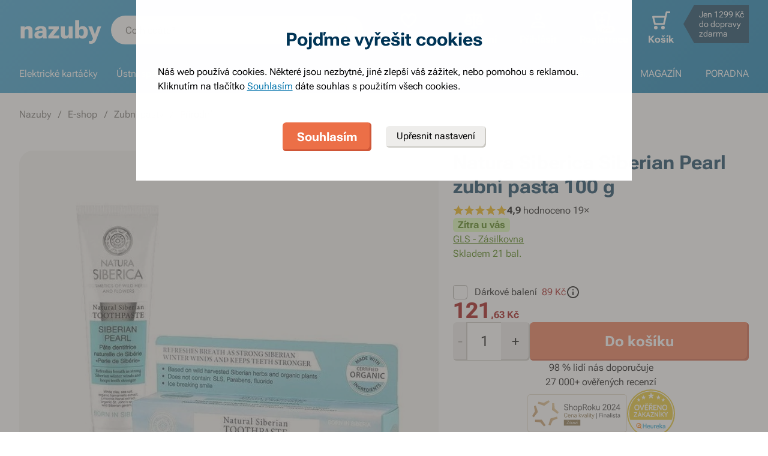

--- FILE ---
content_type: text/html; charset=utf-8
request_url: https://www.nazuby.cz/natura-siberica-siberian-pearl-zubni-pasta-100-g
body_size: 94330
content:
<!DOCTYPE html><html lang="cs"><head><meta charSet="utf-8"/><link rel="preload" as="image" href="https://www.nazuby.cz/file/img/56590?w=680&amp;h=60&amp;rt=fsp" media="(max-width: 680px)" imagesrcset="https://www.nazuby.cz/file/img/56590?w=680&amp;h=60&amp;rt=fsp 1x, https://www.nazuby.cz/file/img/56590?w=1360&amp;h=120&amp;rt=fsp 2x"/><title>Natura Siberica Siberian Pearl zubní pasta 100 g - Nazuby.cz</title><meta name="viewport" content="initial-scale=1.0, width=device-width"/><meta name="theme-color" content="#379dcf"/><link rel="apple-touch-icon" sizes="180x180" href="https://www.nazuby.cz/resources/favicon/apple-touch-icon.png"/><link rel="icon" type="image/png" sizes="32x32" href="https://www.nazuby.cz/resources/favicon/favicon-32x32.png"/><link rel="icon" type="image/png" sizes="16x16" href="https://www.nazuby.cz/resources/favicon/favicon-16x16.png"/><link rel="mask-icon" href="https://www.nazuby.cz/resources/favicon/safari-pinned-tab.svg" color="#5bbad5"/><link rel="search" type="application/opensearchdescription+xml" href="/opensearch.xml" title="Nazuby.cz"/><meta name="msapplication-TileColor" content="#ffffff"/><meta name="description" content="bez fluoridů, SLS a parabenů, s přírodními extrakty, s obsahem jílu a mořské soli, pomáhá zubům navracet přírodní bělost"/><meta name="robots" content="index, follow"/><link rel="canonical" href="https://www.nazuby.cz/natura-siberica-siberian-pearl-zubni-pasta-100-g"/><meta name="og:title" content="Natura Siberica Siberian Pearl zubní pasta 100 g - Nazuby.cz"/><meta name="og:image" content="https://www.nazuby.cz/static/img/social-image.png"/><meta name="twitter:title" content="Natura Siberica Siberian Pearl zubní pasta 100 g - Nazuby.cz"/><meta name="twitter:description" content="bez fluoridů, SLS a parabenů, s přírodními extrakty, s obsahem jílu a mořské soli, pomáhá zubům navracet přírodní bělost"/><meta name="twitter:image" content="https://www.nazuby.cz/static/img/social-image.png"/><style type="text/css">@media not all and (min-width:0px) and (max-width:680px){.u-at-mobile{display:none!important;}}
@media not all and (min-width:681px) and (max-width:767px){.u-at-tablet{display:none!important;}}
@media not all and (min-width:768px) and (max-width:999px){.u-at-sm{display:none!important;}}
@media not all and (min-width:1000px) and (max-width:1279px){.u-at-desktop{display:none!important;}}
@media not all and (min-width:1280px){.u-at-desktopLarge{display:none!important;}}
@media not all and (max-width:680px){.u-lessThan-tablet{display:none!important;}}
@media not all and (max-width:767px){.u-lessThan-sm{display:none!important;}}
@media not all and (max-width:999px){.u-lessThan-desktop{display:none!important;}}
@media not all and (max-width:1279px){.u-lessThan-desktopLarge{display:none!important;}}
@media not all and (min-width:681px){.u-greaterThan-mobile{display:none!important;}}
@media not all and (min-width:768px){.u-greaterThan-tablet{display:none!important;}}
@media not all and (min-width:1000px){.u-greaterThan-sm{display:none!important;}}
@media not all and (min-width:1280px){.u-greaterThan-desktop{display:none!important;}}
@media not all and (min-width:0px){.u-greaterThanOrEqual-mobile{display:none!important;}}
@media not all and (min-width:681px){.u-greaterThanOrEqual-tablet{display:none!important;}}
@media not all and (min-width:768px){.u-greaterThanOrEqual-sm{display:none!important;}}
@media not all and (min-width:1000px){.u-greaterThanOrEqual-desktop{display:none!important;}}
@media not all and (min-width:1280px){.u-greaterThanOrEqual-desktopLarge{display:none!important;}}
@media not all and (min-width:0px) and (max-width:680px){.u-between-mobile-tablet{display:none!important;}}
@media not all and (min-width:0px) and (max-width:767px){.u-between-mobile-sm{display:none!important;}}
@media not all and (min-width:0px) and (max-width:999px){.u-between-mobile-desktop{display:none!important;}}
@media not all and (min-width:0px) and (max-width:1279px){.u-between-mobile-desktopLarge{display:none!important;}}
@media not all and (min-width:681px) and (max-width:767px){.u-between-tablet-sm{display:none!important;}}
@media not all and (min-width:681px) and (max-width:999px){.u-between-tablet-desktop{display:none!important;}}
@media not all and (min-width:681px) and (max-width:1279px){.u-between-tablet-desktopLarge{display:none!important;}}
@media not all and (min-width:768px) and (max-width:999px){.u-between-sm-desktop{display:none!important;}}
@media not all and (min-width:768px) and (max-width:1279px){.u-between-sm-desktopLarge{display:none!important;}}
@media not all and (min-width:1000px) and (max-width:1279px){.u-between-desktop-desktopLarge{display:none!important;}}</style><link rel="preload" as="font" type="font/woff2" href="/_next/static/chunks/fonts/Roboto-Flex.woff2" crossorigin="anonymous"/><script type="application/ld+json">{"@context": "http://schema.org",
"@type": "BreadcrumbList",
"itemListElement": [
{"@type": "ListItem", "position": 1,"item": {"@id": "/","name": "Nazuby"}},
{"@type": "ListItem", "position": 2,"item": {"@id": "/e-shop","name": "E-shop"}},
{"@type": "ListItem", "position": 3,"item": {"@id": "/zubni-pasty","name": "Zubní pasty"}},
{"@type": "ListItem", "position": 4,"item": {"@id": "/prirodni-zubni-pasta","name": "Přírodní"}}
]
}</script><script type="application/ld+json">{
  "@context": "http://schema.org/",
  "@type": "Product",
  "name": "Natura Siberica Siberian Pearl zubní pasta 100 g",
  "gtin13": "4743318101293",
  "image": [
    "https://www.nazuby.cz/file/view/p342875"
  ],
  "description": "Zubní pasta Natura Siberica Siberian Pearl obsahuje kombinaci bílého jílu, mořské soli a extraktů z vilínu, třezalky a dalších bylin. Tím pomáhá zubům navracet jejich přirozenou bělost a lesk.",
  "sku": "2025",
  "brand": {
    "@type": "Brand",
    "name": "Natura Siberica"
  },
  "offers": {
    "@type": "Offer",
    "priceCurrency": "CZK",
    "price": "121.63",
    "url": "https://www.nazuby.cz",
    "availability": "http://schema.org/InStock",
    "shippingDetails": [
      {
      "@type": "OfferShippingDetails",
      "shippingRate": {
        "@type": "MonetaryAmount",
        "value": "89",
        "currency": "CZK"
      },
      "shippingDestination": {
        "@type": "DefinedRegion",
        "addressCountry": "CZ"
      },
      "deliveryTime": {
        "@type": "ShippingDeliveryTime",
        "handlingTime": {
          "@type": "QuantitativeValue",
          "minValue": 0,
          "maxValue": 1,
          "unitCode": "DAY"
        },
        "transitTime": {
          "@type": "QuantitativeValue",
          "minValue": 1,
          "maxValue": 1,
          "unitCode": "DAY"
        }
      }
    }, 
      {
      "@type": "OfferShippingDetails",
      "shippingRate": {
        "@type": "MonetaryAmount",
        "value": "89",
        "currency": "CZK"
      },
      "shippingDestination": {
        "@type": "DefinedRegion",
        "addressCountry": "CZ"
      },
      "deliveryTime": {
        "@type": "ShippingDeliveryTime",
        "handlingTime": {
          "@type": "QuantitativeValue",
          "minValue": 0,
          "maxValue": 1,
          "unitCode": "DAY"
        },
        "transitTime": {
          "@type": "QuantitativeValue",
          "minValue": 1,
          "maxValue": 1,
          "unitCode": "DAY"
        }
      }
    }, 
      {
      "@type": "OfferShippingDetails",
      "shippingRate": {
        "@type": "MonetaryAmount",
        "value": "69",
        "currency": "CZK"
      },
      "shippingDestination": {
        "@type": "DefinedRegion",
        "addressCountry": "CZ"
      },
      "deliveryTime": {
        "@type": "ShippingDeliveryTime",
        "handlingTime": {
          "@type": "QuantitativeValue",
          "minValue": 0,
          "maxValue": 1,
          "unitCode": "DAY"
        },
        "transitTime": {
          "@type": "QuantitativeValue",
          "minValue": 1,
          "maxValue": 1,
          "unitCode": "DAY"
        }
      }
    }, 
      {
      "@type": "OfferShippingDetails",
      "shippingRate": {
        "@type": "MonetaryAmount",
        "value": "55",
        "currency": "CZK"
      },
      "shippingDestination": {
        "@type": "DefinedRegion",
        "addressCountry": "CZ"
      },
      "deliveryTime": {
        "@type": "ShippingDeliveryTime",
        "handlingTime": {
          "@type": "QuantitativeValue",
          "minValue": 0,
          "maxValue": 1,
          "unitCode": "DAY"
        },
        "transitTime": {
          "@type": "QuantitativeValue",
          "minValue": 1,
          "maxValue": 1,
          "unitCode": "DAY"
        }
      }
    }
    ]
  }
}</script><link rel="preload" as="image" href="https://www.nazuby.cz/file/img/p342875?type=p&amp;w=648&amp;h=648&amp;rt=sqr" media="(min-width: 681px)" imagesrcset="[data-uri] 1w, https://www.nazuby.cz/file/img/p342875?type=p&amp;w=372&amp;h=372&amp;rt=sqr 372w, https://www.nazuby.cz/file/img/p342875?type=p&amp;w=494&amp;h=494&amp;rt=sqr 494w, https://www.nazuby.cz/file/img/p342875?type=p&amp;w=550&amp;h=550&amp;rt=sqr 550w, https://www.nazuby.cz/file/img/p342875?type=p&amp;w=648&amp;h=648&amp;rt=sqr 648w, https://www.nazuby.cz/file/img/p342875?type=p&amp;w=744&amp;h=744&amp;rt=sqr 744w, https://www.nazuby.cz/file/img/p342875?type=p&amp;w=988&amp;h=988&amp;rt=sqr 988w, https://www.nazuby.cz/file/img/p342875?type=p&amp;w=1100&amp;h=1100&amp;rt=sqr 1100w, https://www.nazuby.cz/file/img/p342875?type=p&amp;w=1296&amp;h=1296&amp;rt=sqr 1296w" imagesizes="(max-width: 680px) 1px, (max-width: 1366px) 54vw, 648px"/><link rel="preload" as="image" href="https://www.nazuby.cz/file/img/3271?type=p&amp;i=0&amp;w=680&amp;h=680&amp;rt=sqr" media="(min-width: 769px)Min" imagesrcset="[data-uri] 1w, https://www.nazuby.cz/file/img/3271?type=p&amp;i=0&amp;w=360&amp;h=360&amp;rt=sqr 360w, https://www.nazuby.cz/file/img/3271?type=p&amp;i=0&amp;w=375&amp;h=375&amp;rt=sqr 375w, https://www.nazuby.cz/file/img/3271?type=p&amp;i=0&amp;w=425&amp;h=425&amp;rt=sqr 425w, https://www.nazuby.cz/file/img/3271?type=p&amp;i=0&amp;w=680&amp;h=680&amp;rt=sqr 680w, https://www.nazuby.cz/file/img/3271?type=p&amp;i=0&amp;w=720&amp;h=720&amp;rt=sqr 720w, https://www.nazuby.cz/file/img/3271?type=p&amp;i=0&amp;w=750&amp;h=750&amp;rt=sqr 750w, https://www.nazuby.cz/file/img/3271?type=p&amp;i=0&amp;w=850&amp;h=850&amp;rt=sqr 850w, https://www.nazuby.cz/file/img/3271?type=p&amp;i=0&amp;w=1360&amp;h=1360&amp;rt=sqr 1360w" imagesizes="(min-width: 769px) 1px, 100vw"/><meta name="next-head-count" content="25"/><link rel="dns-prefetch" href="//googletagmanager.com"/><link rel="dns-prefetch" href="//api.mailkit.eu"/><link rel="dns-prefetch" href="//app.mailkit.eu"/><script>var _mailkit = _mailkit || [];
            _mailkit.push(['setAPIID','69609200']);
            _mailkit.push(['setDomain','www.nazuby.cz']);</script><script type="text/javascript" async="" src="//u.mailkit.eu/js/jsapi_v2.js"></script><style type="text/css">/*! normalize.css v3.0.0 | MIT License | git.io/normalize */html{font-family:sans-serif;-ms-text-size-adjust:100%;-webkit-text-size-adjust:100%}body{margin:0}article,aside,details,figcaption,figure,footer,header,hgroup,main,nav,section,summary{display:block}audio,canvas,progress,video{display:inline-block;vertical-align:baseline}audio:not([controls]){display:none;height:0}[hidden],template{display:none}a{background:transparent}a:active,a:hover{outline:0}abbr[title]{border-bottom:1px dotted}dfn{font-style:italic}h1{font-size:2em;margin:.67em 0}mark{background:#ff0;color:#000}small{font-size:80%}sub,sup{font-size:75%;line-height:0;position:relative;vertical-align:baseline}sup{top:-.5em}sub{bottom:-.25em}img{border:0}svg:not(html){overflow:hidden}figure{margin:1em 40px}hr{-webkit-box-sizing:content-box;box-sizing:content-box;height:0}pre{overflow:auto}code,kbd,pre,samp{font-family:monospace,monospace;font-size:1em}button,input,optgroup,select,textarea{color:inherit;font:inherit;margin:0}button{overflow:visible}button,select{text-transform:none}button,html input[type=button],input[type=reset],input[type=submit]{-webkit-appearance:button;cursor:pointer}button[disabled],html input[disabled]{cursor:default}button::-moz-focus-inner,input::-moz-focus-inner{border:0;padding:0}input{line-height:normal}input[type=checkbox],input[type=radio]{-webkit-box-sizing:border-box;box-sizing:border-box;padding:0}input[type=number]::-webkit-inner-spin-button,input[type=number]::-webkit-outer-spin-button{height:auto}input[type=search]{-webkit-appearance:textfield;-webkit-box-sizing:content-box;box-sizing:content-box}input[type=search]::-webkit-search-cancel-button,input[type=search]::-webkit-search-decoration{-webkit-appearance:none}fieldset{border:1px solid silver;margin:0 2px;padding:.35em .625em .75em}legend{border:0;padding:0}textarea{overflow:auto}optgroup{font-weight:700}table{border-collapse:collapse;border-spacing:0}td,th{padding:0}figure{margin:0}figcaption{margin:1.6875rem 0}*,:after,:before{-webkit-box-sizing:border-box;box-sizing:border-box}@font-face{font-family:Roboto Flex;font-weight:400 700;font-stretch:110%;font-style:oblique 0deg 10deg;font-variation-settings:"GRAD" 10;font-display:swap;src:url(/_next/static/chunks/fonts/Roboto-Flex.woff2) format("woff2")}@supports not (font-variation-settings:normal){@font-face{font-family:Roboto Flex;font-weight:400;font-style:normal;font-display:swap;src:url(/_next/static/chunks/fonts/Roboto-Regular.woff2) format("woff2"),url(/_next/static/chunks/fonts/Roboto-Regular.woff) format("woff")}}@supports not (font-variation-settings:normal){@font-face{font-family:Roboto Flex;font-weight:700;font-style:normal;font-display:swap;src:url(/_next/static/chunks/fonts/Roboto-Bold.woff2) format("woff2"),url(/_next/static/chunks/fonts/Roboto-Bold.woff) format("woff")}}body,html{font-family:Roboto Flex,sans-serif}body{text-rendering:optimizeLegibility;-webkit-font-smoothing:antialiased;-moz-osx-font-smoothing:grayscale;-moz-font-feature-settings:"liga" on}.baseline,dl,fieldset,h1,h2,h3,h4,h5,h6,ol,p,pre,svg text,table,ul{margin-bottom:0;margin-top:0;font-weight:400;color:#000}h1,h2,h3,h4,h5,h6{font-size:18px;line-height:1.3333333333}a,b,body,h1,h2,h3,h4,h5,h6,i,li,p,span,strong{font-variation-settings:"GRAD" var(--font-grad,10)}b,strong{--font-grad:0;font-weight:700}i{font-style:oblique 10deg}body,html{font-size:16px;line-height:1.5;color:#000}body{overflow-anchor:none}:focus:not([data-focus-visible-added]){outline:none}[data-focus-visible-added]{outline:2px solid var(--border-color-focus);outline-offset:2px}a{color:inherit;text-decoration:none;text-rendering:optimizeLegibility;-webkit-font-smoothing:antialiased;-moz-osx-font-smoothing:grayscale;-moz-font-feature-settings:"liga" on;-webkit-transition:all .3s cubic-bezier(.23,1,.32,1);transition:all .3s cubic-bezier(.23,1,.32,1)}button{padding:0;border:0;background-color:transparent}img,picture{max-width:100%;height:auto;display:block}.wrapper{margin:0 auto;max-width:1500px}.grid-flex{display:-webkit-box;display:-ms-flexbox;display:flex;-webkit-box-orient:horizontal;-webkit-box-direction:normal;-ms-flex-flow:row wrap;flex-flow:row wrap;-webkit-box-pack:center;-ms-flex-pack:center;justify-content:center;position:relative;padding:0 1.785714286%;margin:0 auto;list-style-type:none}@media(max-width:999px){.grid-flex{padding:0 1.5625%}}@media(max-width:680px){.grid-flex{padding:0;-webkit-box-orient:horizontal;-webkit-box-direction:normal;-ms-flex-flow:row wrap;flex-flow:row wrap}}.grid-flex.grid--left{-webkit-box-pack:start;-ms-flex-pack:start;justify-content:flex-start}@media(max-width:680px){.grid-flex.grid--left{-webkit-box-pack:center;-ms-flex-pack:center;justify-content:center}.grid-flex.grid--s-left{-webkit-box-pack:start;-ms-flex-pack:start;justify-content:flex-start}}.grid-flex.grid--right{-webkit-box-pack:end;-ms-flex-pack:end;justify-content:flex-end}.grid-flex.grid--sides{-webkit-box-pack:justify;-ms-flex-pack:justify;justify-content:space-between}.grid-flex.grid--border>.grid__col{padding-top:0;padding-bottom:0;border:1px solid #eeedeb;border-width:1px 0 0 1px}@media(min-width:681px){.grid-flex.grid--border>.grid__col:after,.grid-flex.grid--border>.grid__col:before{content:"";position:absolute;background-color:#eeedeb}.grid-flex.grid--border>.grid__col:before{top:-1px;right:-1px;bottom:-1px;width:1px}.grid-flex.grid--border>.grid__col:after{height:1px;left:-1px;right:0;bottom:-1px}}@media(max-width:680px){.grid-flex.grid--border>.grid__col{border-width:0 0 1px}.grid-flex.grid--border>.grid__col:first-child{border-width:1px 0}}.grid-flex.grid--border>.grid__col.grid__col--narrow{margin-left:.446428571%}@media(max-width:680px){.grid-flex.grid--s-border>.grid__col{padding-top:0;padding-bottom:0;border:solid #eeedeb;border-width:0 0 1px}.grid-flex.grid--s-border>.grid__col:first-child{border-width:1px 0}}.grid-flex.grid--no-vertical-padding>.grid__col{padding-top:0;padding-bottom:0}.grid-flex.grid--no-padding{padding:0}@media screen and (min-width:681px)and (max-width:999px){.grid-flex.grid--m-no-padding{padding:0}.grid-flex.grid--m-center{-webkit-box-pack:center;-ms-flex-pack:center;justify-content:center}}@media(max-width:680px){.grid-flex.grid--s-narrow{padding-left:1.666666667%;padding-right:1.666666667%}.grid-flex.grid--s-no-vertical-padding>.grid__col{padding-top:0;padding-bottom:0}}.grid__col{-webkit-box-flex:1;-ms-flex:1 0;flex:1 0;position:relative;padding:24px 1.785714286%}@media(max-width:999px){.grid__col{padding-left:1.5625%;padding-right:1.5625%}}@media(max-width:680px){.grid__col{margin-left:0;margin-right:0;padding-left:6.666666667%;padding-right:6.666666667%;-webkit-box-flex:1;-ms-flex:1 0 100%;flex:1 0 100%;max-width:100%}.grid__col.u-hidden-md{display:block}}.grid__col.grid__col--no-padding{padding:0!important}@media(max-width:680px){.grid__col.grid__col--no-padding.grid__col--s-full{padding-left:6.666666667%!important;padding-right:6.666666667%!important}.grid__col.grid__col--no-padding.grid__col--s-full.grid__col--s-no-padding{padding:0!important}}.grid__col.grid__col--1of1{-webkit-box-flex:0;-ms-flex:0 0 100%;flex:0 0 100%;max-width:100%}@media(min-width:681px){.grid__col.grid__col--5of6{-webkit-box-flex:0;-ms-flex:0 0 100%;flex:0 0 100%;max-width:100%}}@media(min-width:1000px){.grid__col.grid__col--5of6{-webkit-box-flex:0;-ms-flex:0 0 83.3333334%;flex:0 0 83.3333334%;max-width:83.3333334%}}@media(min-width:681px){.grid__col.grid__col--3of4{-webkit-box-flex:0;-ms-flex:0 0 75%;flex:0 0 75%;max-width:75%}.grid__col.grid__col--2of3{-webkit-box-flex:0;-ms-flex:0 0 66.666666%;flex:0 0 66.666666%;max-width:66.666666%}.grid__col.grid__col--3of5{-webkit-box-flex:0;-ms-flex:0 0 60%;flex:0 0 60%;max-width:60%}.grid__col.grid__col--1of2{-webkit-box-flex:0;-ms-flex:0 0 50%;flex:0 0 50%;max-width:50%}.grid__col.grid__col--2of5{-webkit-box-flex:0;-ms-flex:0 0 40%;flex:0 0 40%;max-width:40%}.grid__col.grid__col--1of3{-webkit-box-flex:0;-ms-flex:0 0 50%;flex:0 0 50%;max-width:50%}}@media(min-width:1000px){.grid__col.grid__col--1of3{-webkit-box-flex:0;-ms-flex:0 0 33.333333%;flex:0 0 33.333333%;max-width:33.333333%}}@media(min-width:681px){.grid__col.grid__col--3of10{-webkit-box-flex:0;-ms-flex:0 0 30%;flex:0 0 30%;max-width:30%}.grid__col.grid__col--1of4{-webkit-box-flex:0;-ms-flex:0 0 33.333333%;flex:0 0 33.333333%;max-width:33.333333%}}@media(min-width:1000px){.grid__col.grid__col--1of4{-webkit-box-flex:0;-ms-flex:0 0 25%;flex:0 0 25%;max-width:25%}}@media(min-width:681px){.grid__col.grid__col--1of5{-webkit-box-flex:0;-ms-flex:0 0 20%;flex:0 0 20%;max-width:20%}.grid__col.grid__col--1of6{-webkit-box-flex:0;-ms-flex:0 0 25%;flex:0 0 25%;max-width:25%}}@media(min-width:1000px){.grid__col.grid__col--1of6{-webkit-box-flex:0;-ms-flex:0 0 16.666666667%;flex:0 0 16.666666667%;max-width:16.666666667%}}@media(min-width:1000px)and (max-width:1252px){.grid__col.grid__col--l-1of3{-webkit-box-flex:0;-ms-flex:0 0 33.3333333333%;flex:0 0 33.3333333333%;max-width:33.3333333333%}}@media(min-width:681px)and (max-width:999px){.grid__col.grid__col--m-1of1{-webkit-box-flex:0;-ms-flex:0 0 100%;flex:0 0 100%;max-width:100%}.grid__col.grid__col--m-2of3{-webkit-box-flex:0;-ms-flex:0 0 66.666666%;flex:0 0 66.666666%;max-width:66.666666%}.grid__col.grid__col--m-3of5{-webkit-box-flex:0;-ms-flex:0 0 60%;flex:0 0 60%;max-width:60%}.grid__col.grid__col--m-1of2{-webkit-box-flex:0;-ms-flex:0 0 50%;flex:0 0 50%;max-width:50%}.grid__col.grid__col--m-2of5{-webkit-box-flex:0;-ms-flex:0 0 40%;flex:0 0 40%;max-width:40%}.grid__col.grid__col--m-1of3{-webkit-box-flex:0;-ms-flex:0 0 33.333333%;flex:0 0 33.333333%;max-width:33.333333%}.grid__col.grid__col--m-1of6{-webkit-box-flex:0;-ms-flex:0 0 16.666666667%;flex:0 0 16.666666667%;max-width:16.666666667%}}@media(max-width:680px){.grid__col.grid__col--s-1of2{-webkit-box-flex:1;-ms-flex:1 0 45%;flex:1 0 45%;max-width:45%}.grid__col.grid__col--s-1of2,.grid__col.grid__col--s-1of3{margin-left:0;margin-right:0;padding-left:1.666666667%;padding-right:1.666666667%}.grid__col.grid__col--s-1of3{-webkit-box-flex:0;-ms-flex:0 0 30%;flex:0 0 30%;max-width:30%}.grid__col.grid__col--s-narrow{-webkit-box-flex:1;-ms-flex:1 0 90.66666668%;flex:1 0 90.66666668%;margin-left:3.333333334%;margin-right:3.333333334%;padding-left:3.333333334%;padding-right:3.333333334%}}.grid__col.grid__col--narrow{padding-left:1.339285714%;padding-right:1.339285714%;margin-left:.446428571%;margin-right:.446428571%}@media(min-width:681px){.grid__col.grid__col--narrow.grid__col--1of3,.grid__col.grid__col--narrow.grid__col--1of4{-webkit-box-flex:0;-ms-flex:0 0 32.440475857%;flex:0 0 32.440475857%;max-width:32.440475857%}}@media(min-width:1000px){.grid__col.grid__col--narrow.grid__col--1of4{-webkit-box-flex:0;-ms-flex:0 0 24.107142857%;flex:0 0 24.107142857%;max-width:24.107142857%}}@media(min-width:681px){.grid__col.grid__col--narrow.grid__col--1of5{-webkit-box-flex:0;-ms-flex:0 0 19.107142857%;flex:0 0 19.107142857%;max-width:19.107142857%}.grid__col.grid__col--narrow.grid__col--1of6{-webkit-box-flex:0;-ms-flex:0 0 24.107142857%;flex:0 0 24.107142857%;max-width:24.107142857%}}@media(min-width:1000px){.grid__col.grid__col--narrow.grid__col--1of6{-webkit-box-flex:0;-ms-flex:0 0 15.773809524%;flex:0 0 15.773809524%;max-width:15.773809524%}}.grid__col.grid__col--full,.grid__col.grid__col--nesting{padding:0}.grid__col.grid__col--nesting>.grid-flex{padding-left:0;padding-right:0}@media(max-width:680px){.grid__col.grid__col--nesting>.grid--s-narrow{padding-left:1.666666667%;padding-right:1.666666667%}}@media(min-width:681px){.grid__col.grid__col--nesting.grid__col .grid__col--narrow.grid__col--1of3{-webkit-box-flex:0;-ms-flex:0 0 49.107142857%;flex:0 0 49.107142857%;max-width:49.107142857%}}@media(min-width:1000px){.grid__col.grid__col--nesting.grid__col .grid__col--narrow.grid__col--1of3{-webkit-box-flex:0;-ms-flex:0 0 32.440475857%;flex:0 0 32.440475857%;max-width:32.440475857%}}@media(min-width:681px){.grid__col.grid__col--nesting.grid__col .grid__col--narrow.grid__col--1of4{-webkit-box-flex:0;-ms-flex:0 0 32.440475857%;flex:0 0 32.440475857%;max-width:32.440475857%}}@media(min-width:1000px){.grid__col.grid__col--nesting.grid__col .grid__col--narrow.grid__col--1of4{-webkit-box-flex:0;-ms-flex:0 0 24.107142857%;flex:0 0 24.107142857%;max-width:24.107142857%}}@media(min-width:681px){.grid__col.grid__col--nesting.grid__col--3of4 .grid__col--narrow.grid__col--1of3{-webkit-box-flex:0;-ms-flex:0 0 48.8095238093%;flex:0 0 48.8095238093%;max-width:48.8095238093%}}@media(min-width:1000px){.grid__col.grid__col--nesting.grid__col--3of4 .grid__col--narrow.grid__col--1of3{-webkit-box-flex:0;-ms-flex:0 0 32.1428568093%;flex:0 0 32.1428568093%;max-width:32.1428568093%}}@media(min-width:681px){.grid__col.grid__col--nesting.grid__col--3of4 .grid__col--narrow.grid__col--1of4{-webkit-box-flex:0;-ms-flex:0 0 32.1428568093%;flex:0 0 32.1428568093%;max-width:32.1428568093%}}@media(min-width:1000px){.grid__col.grid__col--nesting.grid__col--3of4 .grid__col--narrow.grid__col--1of4{-webkit-box-flex:0;-ms-flex:0 0 23.8095238093%;flex:0 0 23.8095238093%;max-width:23.8095238093%}}.grid__col.grid__col--nesting.grid__col .grid__col,.grid__col.grid__col--nesting.grid__col--1of1 .grid__col{padding-left:1.785714286%;padding-right:1.785714286%}@media(max-width:999px){.grid__col.grid__col--nesting.grid__col .grid__col,.grid__col.grid__col--nesting.grid__col--1of1 .grid__col{padding-left:1.5625%;padding-right:1.5625%}}.grid__col.grid__col--nesting.grid__col .grid__col.grid__col--narrow,.grid__col.grid__col--nesting.grid__col--1of1 .grid__col.grid__col--narrow{padding-left:1.339285714%;padding-right:1.339285714%;margin-left:.446428571%;margin-right:.446428571%}.grid__col.grid__col--nesting.grid__col--5of6 .grid__col{padding-left:2.1428571432%;padding-right:2.1428571432%}@media(max-width:999px){.grid__col.grid__col--nesting.grid__col--5of6 .grid__col{padding-left:1.875%;padding-right:1.875%}}.grid__col.grid__col--nesting.grid__col--5of6 .grid__col.grid__col--narrow{padding-left:1.6071428568%;padding-right:1.6071428568%;margin-left:.5357142852%;margin-right:.5357142852%}.grid__col.grid__col--nesting.grid__col--3of4 .grid__col{padding-left:2.3809523813%;padding-right:2.3809523813%}@media(max-width:999px){.grid__col.grid__col--nesting.grid__col--3of4 .grid__col{padding-left:2.0833333333%;padding-right:2.0833333333%}}.grid__col.grid__col--nesting.grid__col--3of4 .grid__col.grid__col--narrow{padding-left:1.7857142853%;padding-right:1.7857142853%;margin-left:.5952380947%;margin-right:.5952380947%}.grid__col.grid__col--nesting.grid__col--2of3 .grid__col{padding-left:2.678571429%;padding-right:2.678571429%}@media(max-width:999px){.grid__col.grid__col--nesting.grid__col--2of3 .grid__col{padding-left:3.125%;padding-right:3.125%}}.grid__col.grid__col--nesting.grid__col--2of3 .grid__col.grid__col--narrow{padding-left:2.008928571%;padding-right:2.008928571%;margin-left:.6696428565%;margin-right:.6696428565%}.grid__col.grid__col--nesting.grid__col--1of3 .grid__col{padding-left:5.357142858%;padding-right:5.357142858%}@media(max-width:999px){.grid__col.grid__col--nesting.grid__col--1of3 .grid__col{padding-left:3.125%;padding-right:3.125%}}.grid__col.grid__col--nesting.grid__col--1of3 .grid__col.grid__col--narrow{padding-left:4.017857142%;padding-right:4.017857142%;margin-left:1.339285713%;margin-right:1.339285713%}@media(max-width:680px){.grid__col.grid__col--nesting .grid__col.grid__col--s-full{padding:24px 6.666666667%}.grid__col.grid__col--nesting .grid__col.grid__col--s-no-padding{padding:0}.grid__col.grid__col--nesting .grid__col .grid__col.grid__col--s-full.grid__col--s-full{-webkit-box-flex:1;-ms-flex:1 0 100%;flex:1 0 100%;max-width:100%;padding-left:6.666666667%;padding-right:6.666666667%}.grid__col.grid__col--narrow.grid__col--s-full,.grid__col.grid__col--s-full{-webkit-box-flex:1;-ms-flex:1 0 100%;flex:1 0 100%;max-width:100%;padding:24px 6.666666667%;margin:0}}.grid__col .grid__col.grid__col--nesting .grid__col.grid__col--s-no-padding{padding:0}@media(max-width:680px){.grid__col.grid__col--s-no-padding{padding:0}.grid__col.grid__col--s-no-vertical-padding{padding-top:0;padding-bottom:0}.grid__col.grid__col--s-order-1{-webkit-box-ordinal-group:2;-ms-flex-order:1;order:1}.grid__col.grid__col--s-order-2,.grid__col.grid__col--s-order-3{-webkit-box-ordinal-group:3;-ms-flex-order:2;order:2}}.form-fieldset{padding:12px 0 0;border:0}.form-fieldset,.form-item{position:relative;display:-webkit-box;display:-ms-flexbox;display:flex;-webkit-box-orient:vertical;-webkit-box-direction:normal;-ms-flex-flow:column nowrap;flex-flow:column nowrap}.form-item+.form-item{margin-top:12px}.form-item+.ds-checkbox{margin-top:24px}.form-item__label{line-height:24px;position:relative;color:#000}.form-item__input,.form-item__label{font-size:16px;font-size:1rem;line-height:1.5rem}.form-item__input{-webkit-appearance:none;-moz-appearance:none;appearance:none;background:#fff;padding:11px 12px 13px;border:1px solid #a3a19b;border-radius:6px;color:var(--text-color-primary);-webkit-transition:all .3s cubic-bezier(.23,1,.32,1);transition:all .3s cubic-bezier(.23,1,.32,1);height:48px;line-height:24px}.form-item__input--small{height:36px;padding:12px 7px}.form-item__input-currency{position:relative;padding:6px;z-index:0;overflow:hidden}@media(max-width:680px){.form-item__input-currency{font-size:14px}}.form-item__input-currency-input{background:hsla(0,0%,100%,0);border:0;padding:0;-webkit-box-shadow:none;box-shadow:none;max-width:100%;line-height:24px}@media(max-width:680px){.form-item__input-currency-input{font-size:16px;-webkit-transform:scale(.86) translateX(-5px);transform:scale(.86) translateX(-5px)}}.form-item__input-currency-text{position:absolute;left:6px;top:6px;z-index:-1;line-height:24px}@media(max-width:680px){.form-item__input-currency-text{font-size:14px;top:5px}}.form-item__input-currency-value{-ms-filter:"progid:DXImageTransform.Microsoft.Alpha(Opacity=0)";opacity:0;margin-right:3px}.wysiwyg{--arrow-mask:url('data:image/svg+xml,<svg xmlns="http://www.w3.org/2000/svg" width="16" height="16" fill="none"><path fill="%23000" d="m4.267 12-.934-.934 6.4-6.4H4V3.333h8v8h-1.333V5.6l-6.4 6.4Z"/></svg>') 0 0/100% 100%}.wysiwyg .like-h1,.wysiwyg h1:not(.not-wysiwyg h1){--font-slnt:0;font-size:30px;line-height:1.2;--font-grad:0;font-weight:700;color:#003556;margin-bottom:24px;margin-bottom:var(--spacing-4)}@media(max-width:680px){.wysiwyg .like-h1,.wysiwyg h1:not(.not-wysiwyg h1){font-size:21px;line-height:24px}}.wysiwyg .like-h2{--font-slnt:0;font-size:24px;line-height:1.25;--font-grad:0;font-weight:700;color:#40aee1;margin-bottom:24px;padding-top:24px;margin-bottom:var(--spacing-4)}@media(max-width:680px){.wysiwyg .like-h2{font-size:21px;line-height:24px;margin-bottom:12px;padding-top:12px}}.wysiwyg .like-h3,.wysiwyg h2:not(.not-wysiwyg h2){--font-slnt:0;font-size:18px;line-height:1.3333333333;--font-grad:0;font-weight:700;color:#40aee1;margin-bottom:24px;margin-bottom:var(--spacing-4)}@media(max-width:680px){.wysiwyg .like-h3,.wysiwyg h2:not(.not-wysiwyg h2){font-size:16px;line-height:24px;margin-bottom:12px}}.wysiwyg .like-h4,.wysiwyg h3:not(.not-wysiwyg h3){font-size:16px;line-height:1.5;color:#000;margin-bottom:24px;margin-bottom:var(--spacing-4)}@media(max-width:680px){.wysiwyg .like-h4,.wysiwyg h3:not(.not-wysiwyg h3){margin-bottom:12px}}.wysiwyg .like-h5,.wysiwyg h4:not(.not-wysiwyg h4){font-size:16px;line-height:1.5;color:#000;margin-bottom:24px;color:#6e6c68;margin-bottom:var(--spacing-4)}@media(max-width:680px){.wysiwyg .like-h5,.wysiwyg h4:not(.not-wysiwyg h4){margin-bottom:12px}}.wysiwyg .like-h6,.wysiwyg h5:not(.not-wysiwyg h5){--font-slnt:0;--font-grad:0;font-weight:700;margin-bottom:var(--spacing-4)}@media(max-width:680px){.wysiwyg .like-h6,.wysiwyg h5:not(.not-wysiwyg h5){margin-bottom:12px}}.wysiwyg ol:not(.not-wysiwyg ol){list-style:none;padding-left:0;margin-bottom:var(--spacing-6);counter-reset:item}.wysiwyg ol:not(.not-wysiwyg ol) li{padding-left:30px;position:relative}.wysiwyg ol:not(.not-wysiwyg ol) li:before{content:"";position:absolute}@media(max-width:680px){.wysiwyg ol:not(.not-wysiwyg ol) li{padding-left:24px}}.wysiwyg ol:not(.not-wysiwyg ol) li{margin-bottom:0}.wysiwyg ol:not(.not-wysiwyg ol) li:before{content:counter(item) ".";counter-increment:item;top:0;left:0}.wysiwyg ol:not(.not-wysiwyg ol) li+li{margin-top:var(--spacing-2);margin-bottom:0}.wysiwyg ol:not(.not-wysiwyg ol) li ol,.wysiwyg ol:not(.not-wysiwyg ol) li ul{margin-top:var(--spacing-2);margin-bottom:var(--spacing-2)}.wysiwyg ol:not(.not-wysiwyg ol) li ol>li{padding-left:54px}.wysiwyg ol:not(.not-wysiwyg ol) li ol>li:before{content:counters(item,".") "."}@media(max-width:680px){.wysiwyg ol:not(.not-wysiwyg ol) li ol{margin-top:12px}.wysiwyg ol:not(.not-wysiwyg ol) li ol>li{padding-left:42px}}.wysiwyg ol:not(.not-wysiwyg ol) li ul>li{padding-left:30px}.wysiwyg ol:not(.not-wysiwyg ol) li ul>li:before{content:"";top:10px;left:1px}@media(max-width:680px){.wysiwyg ol:not(.not-wysiwyg ol) li ul{margin-top:12px}.wysiwyg ol:not(.not-wysiwyg ol) li ul>li{padding-left:24px}}.wysiwyg p:not([class]):not(.not-wysiwyg p){margin-bottom:var(--spacing-6)}@media(max-width:680px){.wysiwyg p:not([class]):not(.not-wysiwyg p){margin-bottom:var(--spacing-4)}.wysiwyg p:not([class]):not(.not-wysiwyg p):last-child{margin-bottom:var(--spacing-6)}}.wysiwyg ul:not(.not-wysiwyg ul){list-style:none;padding-left:0;margin-bottom:var(--spacing-6)}.wysiwyg ul:not(.not-wysiwyg ul) li{padding-left:30px;position:relative}.wysiwyg ul:not(.not-wysiwyg ul) li:before{content:"";position:absolute}@media(max-width:680px){.wysiwyg ul:not(.not-wysiwyg ul) li{padding-left:24px}}.wysiwyg ul:not(.not-wysiwyg ul) li{padding-left:1em}.wysiwyg ul:not(.not-wysiwyg ul) li:before{content:"•";left:0;top:0}.wysiwyg ul:not(.not-wysiwyg ul) li+li{margin-top:var(--spacing-2)}.wysiwyg ul:not(.not-wysiwyg ul) li ol,.wysiwyg ul:not(.not-wysiwyg ul) li ul{margin-top:var(--spacing-2);margin-bottom:var(--spacing-2)}.wysiwyg ul:not(.not-wysiwyg ul) li ol{margin-top:24px}.wysiwyg ul:not(.not-wysiwyg ul) li ol li{padding-left:54px}.wysiwyg ul:not(.not-wysiwyg ul) li ol li:before{background:none}@media(max-width:680px){.wysiwyg ul:not(.not-wysiwyg ul) li ol{margin-top:12px}.wysiwyg ul:not(.not-wysiwyg ul) li ol li{padding-left:42px}.wysiwyg ul:not(.not-wysiwyg ul) li:before{left:9px}}.wysiwyg hr{width:20.6%;max-width:168px;height:1px;background-color:#6e6c68;border:0;margin:48px auto}.wysiwyg hr.left{margin-left:0;margin-right:0}@media(max-width:680px){.wysiwyg hr{margin:24px auto;width:29.5%}.wysiwyg hr.left{margin-left:auto;margin-right:auto}}.wysiwyg .infobox{padding:24px 2.777777778%;background-color:#f7f6f4;min-width:100%}.u-background--light .wysiwyg .infobox{background-color:#fff}.wysiwyg .infobox p{position:relative;margin:0;padding-left:30px}.wysiwyg .infobox p:before{content:"";position:absolute;left:0;top:0;width:24px;height:24px;background-image:url(/static/svg/fill/interface-information.svg);background-size:100%}.wysiwyg .infobox p:last-child{margin-bottom:0!important}@media(max-width:680px){.wysiwyg .infobox{padding:12px 3.5743%}.u-background--light.u-background--s-white .wysiwyg .infobox{background-color:#f7f6f4}}.wysiwyg .benefits:not(.not-wysiwyg .benefits){list-style:none;padding-left:0;display:block;margin-bottom:24px;padding-top:0;text-align:left;padding-bottom:0}.wysiwyg .benefits:not(.not-wysiwyg .benefits) li{padding-left:30px;position:relative}.wysiwyg .benefits:not(.not-wysiwyg .benefits) li:before{content:"";position:absolute}@media(max-width:680px){.wysiwyg .benefits:not(.not-wysiwyg .benefits) li{padding-left:24px}}.wysiwyg .benefits:not(.not-wysiwyg .benefits) li{margin-bottom:0}.wysiwyg .benefits:not(.not-wysiwyg .benefits) li:before{width:18px;height:18px;top:4px;left:-3px;background-image:url(/static/svg/line/g-check.svg);background-size:100%;background-color:transparent}.wysiwyg .benefits:not(.not-wysiwyg .benefits).small li{font-size:14px;line-height:18px;padding-left:24px}.wysiwyg .benefits:not(.not-wysiwyg .benefits).small li:before{top:-1px}@media(max-width:680px){.wysiwyg .benefits:not(.not-wysiwyg .benefits){margin-bottom:12px}}.text-heading-2xl{color:currentColor;font-size:36px;font-size:2.25rem;line-height:40px;line-height:2.5rem;--font-grad:0;font-weight:700}@media only screen and (min-width:1367px){.text-heading-2xl{font-size:3rem;line-height:3.5rem}}.text-heading-xl{color:currentColor;font-size:24px;font-size:1.5rem;line-height:32px;line-height:2rem;--font-grad:0;font-weight:700}@media only screen and (min-width:1367px){.text-heading-xl{font-size:2rem;line-height:2.5rem}}.text-heading-lg{color:currentColor;font-size:22px;font-size:1.375rem;line-height:32px;line-height:2rem;--font-grad:0;font-weight:700}@media only screen and (min-width:1367px){.text-heading-lg{font-size:1.75rem;line-height:2.5rem}}.text-heading-md{color:currentColor;font-size:20px;font-size:1.25rem;line-height:32px;line-height:2rem;--font-grad:0;font-weight:700}@media only screen and (min-width:1367px){.text-heading-md{font-size:1.3125rem}}.text-heading-sm{font-size:18px;font-size:1.125rem}.text-heading-accordeon,.text-heading-sm{color:currentColor;line-height:24px;line-height:1.5rem;--font-grad:0;font-weight:700}.text-heading-accordeon{font-size:21px;font-size:1.3125rem}@media only screen and (min-width:1367px){.text-heading-accordeon{font-size:1.5rem;line-height:2rem}}.text-perex{color:currentColor;font-size:24px;font-size:1.5rem;line-height:36px;line-height:2.25rem}@media only screen and (min-width:1367px){.text-perex{font-size:1.75rem;line-height:2.5rem}}.text-body-lg-bold{--font-grad:0;font-weight:700}.text-body-lg-bold,.text-body-lg-regular{color:currentColor;font-size:24px;font-size:1.5rem;line-height:32px;line-height:2rem}.text-body-md-bold,.text-body-md-regular{color:currentColor;font-size:20px;font-size:1.25rem;line-height:32px;line-height:2rem}.text-body-md-bold{--font-grad:0;font-weight:700}.text-body-md-italic{color:currentColor;font-size:20px;font-size:1.25rem;font-style:italic;line-height:32px;line-height:2rem;font-style:oblique 10deg}.text-body-sm-bold,.text-body-sm-regular{color:currentColor;font-size:16px;font-size:1rem;line-height:24px;line-height:1.5rem}.text-body-sm-bold{--font-grad:0;font-weight:700}.text-body-sm-italic{font-style:italic;font-style:oblique 10deg}.text-body-sm-italic,.text-body-sm-link{color:currentColor;font-size:16px;font-size:1rem;line-height:24px;line-height:1.5rem}.text-body-sm-link{text-decoration:underline}.text-body-xs-bold,.text-body-xs-regular{color:currentColor;font-size:14px;font-size:.875rem;line-height:20px;line-height:1.25rem}.text-body-xs-bold{--font-grad:0;font-weight:700}.text-body-xs-link{text-decoration:underline}.text-body-xs-italic,.text-body-xs-link{color:currentColor;font-size:14px;font-size:.875rem;line-height:20px;line-height:1.25rem}.text-body-xs-italic{font-style:italic;font-style:oblique 10deg}.text-cta-bold,.text-cta-regular{color:currentColor;font-size:24px;font-size:1.5rem;line-height:24px;line-height:1.5rem;--font-grad:0;font-weight:700}.text-price-default,.text-sale{color:currentColor;font-size:36px;font-size:2.25rem;line-height:40px;line-height:2.5rem;--font-grad:0;font-weight:700}.text-sale{text-decoration:line-through}@media only screen and (min-width:1367px){.text-sale{font-size:2.5rem;line-height:2.625rem}}.text-info-sm-bold,.text-info-sm-regular{color:currentColor;font-size:16px;font-size:1rem;line-height:20px;line-height:1.25rem}.text-info-sm-bold{--font-grad:0;font-weight:700}.text-info-xs-bold,.text-info-xs-regular{color:currentColor;font-size:14px;font-size:.875rem;line-height:16px;line-height:1rem}.text-info-xs-bold{--font-grad:0;font-weight:700}html{--text-color-primary:#000;--text-color-disabled:#a3a19b;--text-color-brand:#003556;--text-color-secondary:#6e6c68;--text-color-on-brand:#fff;--text-color-success:#457d00;--text-color-on-success:#457d00;--text-color-primary-hover:#000;--text-color-primary-disabled:#a3a19b;--text-color-secondary-hover:#6e6c68;--text-color-secondary-focus:#000;--text-color-error:#d52e2e;--color-icon-primary:#000;--color-icon-brand:#003556;--color-icon-brand-hover:#6e6c68;--color-icon-on-brand:#fff;--color-icon-secondary:#c9c7c1;--color-icon-active:#003556;--color-icon-hover:#bee9fd;--color-icon-primary-hover:#413f39;--color-icon-secondary-hover:#c9c7c1;--color-icon-secondary-focus:#000;--color-icon-tertiary:#6e6c68;--color-icon-success:#83ba00;--color-icon-on-success:#457d00;--color-icon-error:#9c0000;--color-icon-alert:#561500;--background-color-primary:#fff;--background-color-secondary:#f7f6f4;--background-color-active:#def4fe;--background-color-tertiary:#eeedeb;--background-color-tertiary-hover:#d9d8d5;--background-color-tertiary-disabled:#eeedeb;--background-color-brand-primary:#def4fe;--background-color-success:#dcffb4;--background-color-brand-secondary:#003556;--background-color-quaternary:#d9d8d5;--background-color-secondary-hover:#f7f6f4;--background-color-on-brand-transparent:rgba(10,84,126,.5);--background-color-primary-hover:#fff;--background-color-primary-focus:#fff;--background-color-brand-light:#f2fbff;--background-color-success-light:#eeffda;--background-color-alert:#fff9a0;--border-color-primary:#c9c7c1;--border-color-hover:#68c0ea;--border-color-active:#0074ab;--border-color-secondary:#6e6c68;--border-color-focus:#68c0ea;--border-color-success:#457d00;--border-color-error:#ff542c;--border-color-divider:#e3e2df;--gradient-bg-brand:linear-gradient(134.99999914622634deg,#e7f7ff,#ade5ff);--gradient-bg-header:linear-gradient(134.99999914622634deg,#2c9bce,#0074ab);--radius-lg:8px;--radius-sm:4px;--radius-xs:2px;--radius-2xl:24px;--radius-md:6px;--radius-xl:16px;--spacing-1:4px;--spacing-2:8px;--spacing-3:12px;--spacing-4:16px;--spacing-5:20px;--spacing-6:24px;--spacing-7:28px;--spacing-8:32px;--spacing-9:36px;--spacing-10:40px;--spacing-12:48px;--spacing-14:56px;--spacing-16:64px;--spacing-18:72px;--spacing-20:80px;--spacing-24:96px;--spacing-26:104px;--spacing-29:116px;--spacing-30:120px;--spacing-0_5:2px;--shadow-primary:0px 0px 24px 0px rgba(0,0,0,.1);--shadow-button-primary-sm-resting:inset -2px -2px 0px 0px #cf5637;--shadow-button-primary-sm-hover:inset -2px -2px 0px 0px #a72c09;--shadow-button-primary-sm-disabled:inset -2px -2px 0px 0px #cf5637;--shadow-button-primary-md-resting:inset -3px -3px 0px 0px #cf5637;--shadow-button-primary-md-hover:inset -3px -3px 0px 0px #a72c09;--shadow-button-primary-md-disabled:inset -3px -3px 0px 0px #cf5637;--shadow-button-secondary-sm-resting:inset -2px -2px 0px 0px #c9c7c1;--shadow-button-secondary-sm-hover:inset -2px -2px 0px 0px #a3a19b;--shadow-button-secondary-sm-disabled:inset -2px -2px 0px 0px #c9c7c1;--shadow-button-secondary-md-resting:inset -3px -3px 0px 0px #c9c7c1;--shadow-button-secondary-md-hover:inset -3px -3px 0px 0px #a3a19b;--shadow-button-secondary-md-disabled:inset -3px -3px 0px 0px #c9c7c1;--shadow-button-tertiary-sm-resting:inset -2px -2px 0px 0px #a3a19b;--shadow-button-tertiary-sm-hover:inset -2px -2px 0px 0px #a3a19b;--shadow-button-tertiary-sm-disabled:inset -2px -2px 0px 0px #a3a19b;--shadow-button-tertiary-md-resting:inset -3px -3px 0px 0px #a3a19b;--shadow-button-tertiary-md-hover:inset -3px -3px 0px 0px #a3a19b;--shadow-button-tertiary-md-disabled:inset -3px -3px 0px 0px #a3a19b;--shadow-brand-hover:0px 0px 16px 0px #bee9fd;--shadow-brand-focus:0px 0px 16px 0px #bee9fd}.badge{-webkit-transition:all .3s cubic-bezier(.23,1,.32,1);transition:all .3s cubic-bezier(.23,1,.32,1);display:-webkit-inline-box;display:-ms-inline-flexbox;display:inline-flex;padding:0 var(--spacing-2);-webkit-box-pack:center;-ms-flex-pack:center;justify-content:center;-webkit-box-align:center;-ms-flex-align:center;align-items:center;gap:var(--spacing-2);color:#457d00;border-radius:var(--radius-md);background-color:#dcffb4}.badge:not(.badge--disabled):hover{background-color:#c0ef8b;color:#095700}.badge--disabled{pointer-events:none;background-color:#eeedeb;color:#6e6c68}.ds-button{--button-color:currentColor;--button-bg-color:transparent;--button-shadow:none;--button-icon-color:currentColor;--button-icon-size:24px;--button-gap:var(--spacing-1);--button-padding:0;--button-border-radius:var(--radius-md);-webkit-transition:all .3s cubic-bezier(.23,1,.32,1);transition:all .3s cubic-bezier(.23,1,.32,1);display:-webkit-box;display:-ms-flexbox;display:flex;-webkit-box-pack:center;-ms-flex-pack:center;justify-content:center;-webkit-box-align:center;-ms-flex-align:center;align-items:center;border-radius:var(--button-border-radius);background-color:var(--button-bg-color);color:var(--button-color);-webkit-box-shadow:var(--button-shadow);box-shadow:var(--button-shadow);gap:var(--button-gap);padding:var(--button-padding)}.ds-button:not(.is-disabled):hover{color:var(--button-color-hover,var(--button-color));background-color:var(--button-bg-color-hover,var(--button-bg-color));-webkit-box-shadow:var(--button-shadow-hover,var(--button-shadow));box-shadow:var(--button-shadow-hover,var(--button-shadow))}.ds-button.is-animated{-webkit-animation-name:shake-horizontal;animation-name:shake-horizontal;-webkit-animation-duration:.8s;animation-duration:.8s;-webkit-animation-timing-function:cubic-bezier(.455,.03,.515,.955);animation-timing-function:cubic-bezier(.455,.03,.515,.955);-webkit-animation-delay:0s;animation-delay:0s;-webkit-animation-fill-mode:both;animation-fill-mode:both;-webkit-animation-iteration-count:1;animation-iteration-count:1}.ds-button.is-disabled{cursor:not-allowed;-ms-filter:"progid:DXImageTransform.Microsoft.Alpha(Opacity=50)";opacity:.5;color:var(--button-color-disabled,var(--button-color));background-color:var(--button-bg-color-disabled,var(--button-bg-color));-webkit-box-shadow:var(--button-shadow-disabled,var(--button-shadow));box-shadow:var(--button-shadow-disabled,var(--button-shadow))}.ds-button.is-loading{--button-color-disabled:transparent!important;position:relative}.ds-button.is-loading .spinner{position:absolute;left:0;right:0}.ds-button.is-loading .spinner__inner:after{border-color:var(--button-color);border-top-color:transparent}.ds-button--solid.ds-button--primary{--button-color:#fff;--button-color-hover:#fff;--button-color-disabled:#fff;--button-bg-color:#ec6f47;--button-bg-color-hover:#cf5637;--button-bg-color-disabled:#ec6f47;--button-shadow:var(--shadow-button-primary-sm-resting);--button-shadow-hover:var(--shadow-button-primary-sm-hover);--button-shadow-disabled:var(--shadow-button-primary-sm-disabled);--font-grad:0;font-weight:700}.ds-button--solid.ds-button--primary.ds-button--lg,.ds-button--solid.ds-button--primary.ds-button--xl{--button-shadow:var(--shadow-button-primary-md-resting);--button-shadow-hover:var(--shadow-button-primary-md-hover);--button-shadow-disabled:var(--shadow-button-primary-md-disabled)}.ds-button--solid.ds-button--secondary{--button-color:#000;--button-color-hover:#000;--button-color-disabled:#000;--button-bg-color:#eeedeb;--button-bg-color-hover:#e3e2df;--button-bg-color-disabled:#eeedeb;--button-shadow:var(--shadow-button-secondary-sm-resting);--button-shadow-hover:var(--shadow-button-secondary-sm-hover);--button-shadow-disabled:var(--shadow-button-secondary-sm-disabled)}.ds-button--solid.ds-button--secondary.ds-button--lg,.ds-button--solid.ds-button--secondary.ds-button--xl{--button-shadow:var(--shadow-button-secondary-md-resting);--button-shadow-hover:var(--shadow-button-secondary-md-hover);--button-shadow-disabled:var(--shadow-button-secondary-md-disabled)}.ds-button--solid.ds-button--tertiary{--button-color:#000;--button-color-hover:#000;--button-color-disabled:#000;--button-bg-color:#e3e2df;--button-bg-color-hover:#d9d8d5;--button-bg-color-disabled:#e3e2df;--button-shadow:var(--shadow-button-tertiary-sm-resting);--button-shadow-hover:var(--shadow-button-tertiary-sm-hover);--button-shadow-disabled:var(--shadow-button-tertiary-sm-disabled)}.ds-button--solid.ds-button--tertiary.ds-button--lg,.ds-button--solid.ds-button--tertiary.ds-button--xl{--button-shadow:var(--shadow-button-tertiary-md-resting);--button-shadow-hover:var(--shadow-button-tertiary-md-hover);--button-shadow-disabled:var(--shadow-button-tertiary-md-disabled)}.ds-button--solid.ds-button--quaternary{--button-border-radius:var(--radius-2xl);--button-bg-color:#f7f6f4;--button-color:#000;--button-color-hover:#000;--button-bg-color-hover:#f7f6f4;--button-shadow:0 0 0 1px #f7f6f4;--button-shadow-hover:0 0 0 1px #c9c7c1}.ds-button--sm{--button-icon-size:18px;--button-padding:var(--spacing-0_5) var(--spacing-4)}.ds-button--md{--button-padding:var(--spacing-2) var(--spacing-4);font-size:16px;line-height:24px}.ds-button--lg{--button-padding:var(--spacing-2) var(--spacing-6);--button-gap:var(--spacing-2)}.ds-button--lg:not(.ds-button--minimal):not(.ds-button--quaternary){font-size:20px;line-height:32px;line-height:2rem}.ds-button--xl{--button-padding:var(--spacing-4) var(--spacing-6);--button-gap:var(--spacing-2)}.ds-button--xl:not(.ds-button--minimal){font-size:24px;line-height:32px}.ds-button--minimal{--button-padding:0}.ds-button--minimal,.ds-button--minimal:hover{text-decoration:underline;text-underline-offset:.2125em}.ds-button--minimal.ds-button--md{--button-icon-size:18px;font-size:14px;line-height:20px;line-height:1.25rem}.ds-button--minimal.ds-button--primary{--button-color:#6e6c68;--button-color-hover:#6e6c68;--button-color-disabled:#d9d8d5;--button-icon-color:#6e6c68;--button-icon-color-hover:#a3a19b;--button-icon-color-disabled:#d9d8d5}.ds-button--minimal.ds-button--secondary{--button-color:#000;--button-color-hover:#000;--button-color-disabled:#c9c7c1;--button-icon-color:#000;--button-icon-color-hover:#000;--button-icon-color-disabled:#c9c7c1}.ds-button--outlined{--button-border-color:#83ba00;--button-color:#457d00;--button-icon-color:#457d00;--button-shadow:inset 0 0 0 1px var(--button-border-color);--font-grad:0;font-weight:700}.ds-button--outlined:not(.is-disabled):hover{--button-color:#095700;--button-icon-color:#095700;--button-border-color:#457d00}.ds-button__icon{-ms-flex-negative:0;flex-shrink:0;width:var(--button-icon-size);height:var(--button-icon-size);color:var(--button-icon-color);-webkit-transition:all .3s cubic-bezier(.23,1,.32,1);transition:all .3s cubic-bezier(.23,1,.32,1)}.ds-button:hover .ds-button__icon{color:var(--button-icon-color-hover)}.is-disabled .ds-button__icon{color:var(--button-icon-color-disabled)}.ds-button__icon svg{width:100%;height:100%}.chip{-webkit-transition:all .3s cubic-bezier(.23,1,.32,1);transition:all .3s cubic-bezier(.23,1,.32,1);position:relative;display:-webkit-inline-box;display:-ms-inline-flexbox;display:inline-flex;height:var(--spacing-10);-webkit-box-pack:center;-ms-flex-pack:center;justify-content:center;-webkit-box-align:center;-ms-flex-align:center;align-items:center;-ms-flex-line-pack:center;align-content:center;gap:var(--spacing-2);-ms-flex-negative:0;flex-shrink:0;border:1px solid transparent;border-radius:var(--radius-2xl);background-color:var(--background-color-secondary)}.chip,.chip.is-clearable{padding:var(--spacing-2) var(--spacing-5)}.chip:hover{border-color:var(--border-color-primary)}.chip.is-selected{color:var(--text-color-brand);border-color:var(--border-color-active);background-color:var(--background-color-active)}.chip.is-disabled{pointer-events:none}.chip--sm{padding:6px var(--spacing-2) 6px var(--spacing-3);gap:0;height:var(--spacing-8)}.chip__text{display:-webkit-inline-box;display:-ms-inline-flexbox;display:inline-flex;-webkit-box-orient:vertical;-webkit-box-direction:normal;-ms-flex-direction:column;flex-direction:column}.chip__text:after{--font-grad:0;font-weight:700;content:attr(data-text);height:0;visibility:hidden;overflow:hidden;-webkit-user-select:none;-moz-user-select:none;-ms-user-select:none;user-select:none;pointer-events:none}@media speech{.chip__text:after{display:none}}.chip__icon{-webkit-transition:all .3s cubic-bezier(.23,1,.32,1);transition:all .3s cubic-bezier(.23,1,.32,1);display:-webkit-inline-box;display:-ms-inline-flexbox;display:inline-flex;-webkit-box-align:center;-ms-flex-align:center;align-items:center;-webkit-box-pack:center;-ms-flex-pack:center;justify-content:center;fill:var(--color-icon-primary)}.chip__icon:hover{fill:var(--color-icon-primary-hover)}.chip__icon--selected{fill:var(--color-icon-active)}.chip__clear-icon{-webkit-transition:all .3s cubic-bezier(.23,1,.32,1);transition:all .3s cubic-bezier(.23,1,.32,1);position:absolute;display:-webkit-inline-box;display:-ms-inline-flexbox;display:inline-flex;right:0;top:0;-ms-filter:"progid:DXImageTransform.Microsoft.Alpha(Opacity=0)";opacity:0;-webkit-box-align:center;-ms-flex-align:center;align-items:center;-webkit-box-pack:center;-ms-flex-pack:center;justify-content:center;cursor:pointer;color:var(--color-icon-brand)}.is-selected .chip__clear-icon{-ms-filter:"progid:DXImageTransform.Microsoft.Alpha(Opacity=100)";opacity:1}.chip:hover .chip__clear-icon{color:var(--color-icon-brand-hover)}.ds-price{display:-webkit-inline-box;display:-ms-inline-flexbox;display:inline-flex;-webkit-box-orient:vertical;-webkit-box-direction:normal;-ms-flex-direction:column;flex-direction:column;-webkit-box-align:start;-ms-flex-align:start;align-items:flex-start}.ds-price__main{display:-webkit-box;display:-ms-flexbox;display:flex;-webkit-box-align:baseline;-ms-flex-align:baseline;align-items:baseline;gap:var(--spacing-3)}.ds-price__main-wrapper{position:relative}.ds-price__main-wrapper--strikethrough:before{content:"";position:absolute;width:100%;height:2px;top:61%;right:0;left:0;-webkit-transform:translateY(-50%);transform:translateY(-50%);background-color:#9c0000}.ds-price__main__whole{font-size:36px;line-height:38px}.ds-price__main__decimal,.ds-price__main__whole{color:#9c0000;font-style:normal;--font-grad:0;font-weight:700}.ds-price__main__decimal{font-size:16px;line-height:24px}.ds-price__main-wrapper--strikethrough>.ds-price__main__decimal{font-size:36px;line-height:38px}.ds-price__main__currency{color:#9c0000;font-size:16px;font-style:normal;--font-grad:0;font-weight:700;line-height:24px}.ds-price__main-wrapper--strikethrough>.ds-price__main__currency{font-size:36px;line-height:38px}.ds-price__main__discounted{color:#e00;font-size:24px;font-style:normal;--font-grad:0;font-weight:700;line-height:32px}.ds-price__main__discounted__currency{color:#e00;font-size:16px;font-style:normal;--font-grad:0;font-weight:700;line-height:24px}.ds-price__discount-line{color:var(--text-color-primary);font-size:16px;font-style:normal;font-weight:400;line-height:24px}.ds-review{display:-webkit-box;display:-ms-flexbox;display:flex;-webkit-box-align:center;-ms-flex-align:center;align-items:center;gap:var(--spacing-1);color:var(--text-color-secondary)}@media(max-width:767px){.ds-review--small .ds-review__label{font-size:16px;line-height:1.5rem}}.ds-review--medium .ds-review__star+.ds-review__star{margin-left:-3px}.ds-review--large .ds-review__star+.ds-review__star{margin-left:-5px}.ds-review--link:hover .ds-review__label{text-decoration:underline;text-underline-offset:.2125em}.ds-review.is-disabled .ds-review__stars{color:#e3e2df}.ds-review__stars{display:-webkit-inline-box;display:-ms-inline-flexbox;display:inline-flex;-webkit-box-align:start;-ms-flex-align:start;align-items:flex-start;color:#f2b100}.ds-review__stars svg{display:block}.ds-review__label{font-size:16px}@media(max-width:767px){.ds-accordion__header-text .ds-review__label span{font-size:14px}}.dropdown-icon{-webkit-transition:all .3s cubic-bezier(.23,1,.32,1);transition:all .3s cubic-bezier(.23,1,.32,1);padding:var(--spacing-2);border-radius:var(--radius-2xl);background-color:var(--background-color-secondary)}.dropdown-icon:hover{background-color:var(--background-color-secondary-hover)}.dropdown-icon.is-open,.dropdown-icon:hover{-webkit-box-shadow:inset 0 0 0 1px var(--border-color-active);box-shadow:inset 0 0 0 1px var(--border-color-active)}.dropdown-icon.is-open,.dropdown-icon.is-open:hover{background-color:var(--background-color-active)}.dropdown-icon.is-open:hover{-webkit-box-shadow:none;box-shadow:none}@media(min-width:768px){.dropdown-icon{padding:var(--spacing-3)}}.dropdown-icon__icon{-webkit-transition:all .3s cubic-bezier(.23,1,.32,1);transition:all .3s cubic-bezier(.23,1,.32,1)}@media(min-width:1000px){.dropdown-icon:hover .dropdown-icon__icon{-webkit-transform:rotate(180deg);transform:rotate(180deg)}}.is-open .dropdown-icon__icon{-webkit-transform:rotate(180deg);transform:rotate(180deg)}.button-icon{-webkit-box-shadow:var(--shadow-button-tertiary-md-resting);box-shadow:var(--shadow-button-tertiary-md-resting);border-radius:50%;background:#e3e2df;padding:var(--spacing-4);-webkit-transition:all .3s cubic-bezier(.23,1,.32,1);transition:all .3s cubic-bezier(.23,1,.32,1)}.button-icon:hover{background:#d9d8d5;-webkit-box-shadow:var(--shadow-button-tertiary-md-hover);box-shadow:var(--shadow-button-tertiary-md-hover)}.product-image{position:relative;background-color:var(--product-image-bg-color,inherit);-webkit-transition:all .3s cubic-bezier(.23,1,.32,1);transition:all .3s cubic-bezier(.23,1,.32,1)}.product-image picture:has(img.is-loaded):before{-webkit-transition:all .3s cubic-bezier(.23,1,.32,1);transition:all .3s cubic-bezier(.23,1,.32,1);-ms-filter:"progid:DXImageTransform.Microsoft.Alpha(Opacity=0)";opacity:0}@media(min-width:768px){.product-image--secondary{-webkit-transition:all .3s cubic-bezier(.23,1,.32,1);transition:all .3s cubic-bezier(.23,1,.32,1);background-color:var(--background-color-secondary);border-radius:var(--radius-2xl);overflow:hidden}.product-image--secondary:hover:not(:has(.product-image__action-button:hover)){background-color:var(--background-color-secondary-hover);-webkit-box-shadow:0 0 0 1px var(--border-color-primary);box-shadow:0 0 0 1px var(--border-color-primary)}}.product-image__image{mix-blend-mode:multiply}.product-image__label{position:absolute;top:50%;left:50%;margin:auto;padding:var(--spacing-1) var(--spacing-3);background-color:var(--background-color-brand-primary);color:var(--text-color-brand);border-radius:16px;white-space:nowrap;-webkit-transform:translate(-50%,-50%);transform:translate(-50%,-50%)}@media(max-width:767px){.product-image__label{font-size:13px}}.product-image__action-button{display:-webkit-box;display:-ms-flexbox;display:flex;-webkit-box-align:center;-ms-flex-align:center;align-items:center;gap:var(--spacing-1);margin-left:var(--spacing-3);color:var(--text-color-secondary)}@media(min-width:768px){.product-image__action-button{position:absolute;left:0;bottom:0;padding:var(--spacing-4);margin-left:0}}.product-image__tags{display:-webkit-box;display:-ms-flexbox;display:flex;-webkit-box-orient:vertical;-webkit-box-direction:normal;-ms-flex-direction:column;flex-direction:column;gap:var(--spacing-2);position:absolute;left:0}.product-image__tag:not(.is-loaded)~.product-image__tag{-ms-filter:"progid:DXImageTransform.Microsoft.Alpha(Opacity=0)";opacity:0}.product-image__tag--button{display:block;padding:0;border:0;cursor:pointer}.ds-select{position:relative;min-width:0}.ds-select__input{-webkit-transition:all .3s cubic-bezier(.23,1,.32,1);transition:all .3s cubic-bezier(.23,1,.32,1);position:relative;display:-webkit-box;display:-ms-flexbox;display:flex;gap:var(--spacing-2);-webkit-box-pack:justify;-ms-flex-pack:justify;justify-content:space-between;-webkit-appearance:none;-moz-appearance:none;appearance:none;width:100%;padding:var(--spacing-2) var(--spacing-1) var(--spacing-2) var(--spacing-3);background-color:var(--background-color-primary);-webkit-box-shadow:inset 0 0 0 1px var(--border-color-primary);box-shadow:inset 0 0 0 1px var(--border-color-primary);border-radius:var(--radius-md);text-align:left}.ds-select__input-text{-ms-flex-negative:1;flex-shrink:1;min-width:0;pointer-events:none}.ds-select__input-text-inner{display:block;white-space:nowrap;overflow:hidden;text-overflow:ellipsis}.ds-select__input-caret{-webkit-transition:all .3s cubic-bezier(.23,1,.32,1);transition:all .3s cubic-bezier(.23,1,.32,1);-webkit-transform:rotate(180deg);transform:rotate(180deg);pointer-events:none}.is-open .ds-select__input-caret{-webkit-transform:rotate(0);transform:rotate(0)}.ds-select__input-icon{display:none}.is-open .ds-select__input{border-bottom-right-radius:0;border-bottom-left-radius:0;-webkit-box-shadow:inset 0 0 0 1px var(--border-color-secondary);box-shadow:inset 0 0 0 1px var(--border-color-secondary)}.ds-select__list{display:none;position:absolute;width:100%;max-height:200px;top:100%;left:0;padding:var(--spacing-1) 0;background-color:var(--background-color-primary);border:2px solid var(--border-color-active);border-radius:var(--radius-xs);list-style:none;overflow:auto;z-index:10;margin-top:-1px}.is-open .ds-select__list{display:block}.ds-select__item{position:relative;padding:6px var(--spacing-3);cursor:pointer}.ds-select__item--selected{background-color:var(--background-color-secondary)}.ds-link{-webkit-transition:all .3s cubic-bezier(.23,1,.32,1);transition:all .3s cubic-bezier(.23,1,.32,1);position:relative;color:var(--link-color,#0074ab);text-decoration:underline;text-underline-offset:.2125em}.ds-link:hover{--link-color:#003556}.header-infobox{position:relative;overflow:hidden;z-index:10}.header-infobox.header-infobox--top{z-index:1020}.header-infobox--general{--header-infobox-bg-color:var(--background-color-brand-primary);--header-infobox-text-color:var(--text-color-brand)}.header-infobox--professional{--header-infobox-bg-color:#ffe0d7;--header-infobox-text-color:#561500}.header-infobox--exit-active .header-infobox--top .header-infobox__wrapper{-webkit-transform:translateY(100%);transform:translateY(100%)}.header-infobox--exit-active .header-infobox--bottom .header-infobox__wrapper{-webkit-transform:translateY(-100%);transform:translateY(-100%)}.header-infobox__wrapper{display:-webkit-box;display:-ms-flexbox;display:flex;-webkit-box-align:center;-ms-flex-align:center;align-items:center;-webkit-box-pack:center;-ms-flex-pack:center;justify-content:center;text-align:center;gap:var(--spacing-2);padding:var(--spacing-4) var(--spacing-3) var(--spacing-4) 44px;background-color:var(--header-infobox-bg-color);color:var(--header-infobox-text-color);-webkit-transition:-webkit-transform .5s ease-in-out;transition:-webkit-transform .5s ease-in-out;transition:transform .5s ease-in-out;transition:transform .5s ease-in-out,-webkit-transform .5s ease-in-out;-webkit-transform:translateY(0);transform:translateY(0);will-change:transform}@media(max-width:767px){.header-infobox__wrapper:has(.header-infobox__image) .header-infobox__close{width:52px}}@media(min-width:1367px){.header-infobox__wrapper{padding-block:var(--spacing-5)}}.header-infobox__image{-ms-flex-negative:0;flex-shrink:0;margin-right:var(--spacing-4);margin-left:-24px;height:24px}@media(max-width:767px){.header-infobox__image{margin-left:-32px}}.header-infobox__text{display:-webkit-box;display:-ms-flexbox;display:flex;-ms-flex-wrap:wrap;flex-wrap:wrap;gap:var(--spacing-2) var(--spacing-3);line-height:18px;color:var(--header-infobox-text-color)}.header-infobox__text a{-webkit-transition:all .3s cubic-bezier(.23,1,.32,1);transition:all .3s cubic-bezier(.23,1,.32,1);position:relative;color:var(--link-color,#0074ab);text-decoration:underline;text-underline-offset:.2125em}.header-infobox__text a:hover{--link-color:#003556}@media(max-width:767px){.header-infobox__text{-webkit-box-orient:vertical;-webkit-box-direction:normal;-ms-flex-flow:column;flex-flow:column;font-size:14px;-webkit-box-flex:1;-ms-flex:1 1;flex:1 1}}.header__infobox-text-item{color:var(--header-infobox-text-color)}@media(min-width:768px){.header__infobox-text-item:not(:last-child):after{content:"•";margin-left:12px}}.header-infobox__close-icon{display:block;margin-left:auto}.ds-checkbox{--offset-left:var(--spacing-9);min-height:24px;position:relative;width:-webkit-fit-content;width:-moz-fit-content;width:fit-content;padding-left:var(--offset-left)}.ds-checkbox.is-disabled{color:var(--text-color-disabled)}.ds-checkbox.is-disabled .ds-checkbox__input,.ds-checkbox.is-disabled .ds-checkbox__label{pointer-events:none}.ds-checkbox.is-disabled .ds-checkbox__input{border-color:#c9c7c1;background-color:var(--background-color-secondary)}.ds-checkbox.is-disabled .ds-checkbox__input:before{border-color:var(--border-color-primary)}.ds-checkbox.is-disabled .ds-checkbox__label{text-decoration:line-through}.ds-checkbox+.form-item{margin-top:var(--spacing-6)}.ds-checkbox--no-decoration .ds-checkbox__label{text-decoration:none!important}.ds-checkbox__label{display:inline;padding:3px var(--spacing-2) 3px var(--offset-left);margin-left:calc(var(--offset-left)*-1);cursor:pointer}.ds-checkbox__caption{color:var(--text-color-secondary);margin-left:var(--spacing-2)}.ds-checkbox__input{left:0;height:24px;width:24px;-ms-flex-negative:0;flex-shrink:0;background-color:var(--background-color-primary);border-radius:var(--radius-sm);border:1px solid #a3a19b;-webkit-appearance:none;-moz-appearance:none;appearance:none;cursor:pointer}.ds-checkbox__input,.ds-checkbox__input:before{position:absolute;-webkit-transition:all .3s cubic-bezier(.23,1,.32,1);transition:all .3s cubic-bezier(.23,1,.32,1)}.ds-checkbox__input:before{content:"";left:6px;top:1px;width:22px;height:12px;border-width:1px;border-left:5px solid var(--color-icon-hover);border-bottom:5px solid var(--color-icon-hover);border-right:0 solid var(--color-icon-hover);border-top:0 solid var(--color-icon-hover);-webkit-transform:rotate(-45deg);transform:rotate(-45deg);-ms-filter:"progid:DXImageTransform.Microsoft.Alpha(Opacity=0)";opacity:0}.ds-checkbox__label:hover:not(.is-checked) .ds-checkbox__input:before{-ms-filter:"progid:DXImageTransform.Microsoft.Alpha(Opacity=100)";opacity:1}.ds-checkbox__input[data-focus-visible-added]+.ds-checkbox__input,.ds-checkbox__label:hover:not(.is-checked) .ds-checkbox__input{border-color:var(--border-color-focus);background-color:var(--background-color-primary);-webkit-box-shadow:var(--shadow-brand-focus);box-shadow:var(--shadow-brand-focus)}.is-checked .ds-checkbox__input{border-color:var(--border-color-active);background-color:var(--background-color-active)}.is-checked .ds-checkbox__input:before{-ms-filter:"progid:DXImageTransform.Microsoft.Alpha(Opacity=100)";opacity:1;border-color:var(--color-icon-active)}.image-slider{display:-webkit-box;display:-ms-flexbox;display:flex;list-style-type:none;padding:0;gap:var(--spacing-2)}.image-slider__item{-webkit-transition:all .3s cubic-bezier(.23,1,.32,1);transition:all .3s cubic-bezier(.23,1,.32,1);width:var(--spacing-12);height:var(--spacing-2);background-color:var(--background-color-quaternary);border-radius:var(--radius-sm);cursor:pointer}.image-slider__item.is-active{background-color:var(--background-color-brand-secondary)}.image-slider__dots{display:-webkit-box;display:-ms-flexbox;display:flex;gap:var(--spacing-2);cursor:pointer}.image-slider__dots-item{-webkit-transition:all .3s cubic-bezier(.23,1,.32,1);transition:all .3s cubic-bezier(.23,1,.32,1);width:var(--spacing-2);height:var(--spacing-2);background-color:var(--background-color-quaternary);border-radius:var(--radius-sm);-ms-flex-negative:0;flex-shrink:0}.image-slider__dots.is-active .image-slider__dots-item{background-color:var(--background-color-brand-secondary)}.ds-radio{--offset-left:var(--spacing-9);position:relative;padding-left:var(--offset-left)}.ds-radio.is-disabled .ds-radio__input{border-color:var(--border-color-primary);background-color:var(--background-color-secondary)}.ds-radio.is-disabled .ds-radio__input:before{background-color:var(--border-color-primary)}.ds-radio.is-disabled .ds-radio__input,.ds-radio.is-disabled .ds-radio__label{pointer-events:none}.ds-radio--medium{--offset-left:var(--spacing-6)}.ds-radio--medium .ds-radio__input{width:var(--spacing-4);height:var(--spacing-4)}.ds-radio--medium .ds-radio__input:before{width:var(--spacing-2);height:var(--spacing-2)}.ds-radio--large .ds-radio__input{width:var(--spacing-6);height:var(--spacing-6)}.ds-radio--large .ds-radio__input:before{width:var(--spacing-3);height:var(--spacing-3)}.ds-radio__label{display:inline;padding:3px var(--spacing-2) 3px var(--offset-left);margin-left:calc(var(--offset-left)*-1);cursor:pointer}.ds-radio__label:hover:not(.is-checked) .ds-radio__input{background-color:var(--background-color-primary-focus);border-color:var(--border-color-hover)}.ds-radio__label:hover .ds-radio__input:before{-ms-filter:"progid:DXImageTransform.Microsoft.Alpha(Opacity=100)";opacity:1;-webkit-transform:scale(1);transform:scale(1)}.ds-radio__input{left:0;-webkit-appearance:none;-moz-appearance:none;appearance:none;border-radius:var(--radius-2xl);border:1px solid var(--border-color-secondary);background-color:var(--background-color-primary);-ms-flex-negative:0;flex-shrink:0}.ds-radio__input,.ds-radio__input:before{position:absolute;-webkit-transition:all .3s cubic-bezier(.23,1,.32,1);transition:all .3s cubic-bezier(.23,1,.32,1)}.ds-radio__input:before{content:"";-ms-filter:"progid:DXImageTransform.Microsoft.Alpha(Opacity=0)";opacity:0;border-radius:var(--radius-2xl);background-color:var(--color-icon-hover);inset:0;margin:auto;-webkit-transform:scale(0);transform:scale(0)}.is-checked .ds-radio__input:before{-ms-filter:"progid:DXImageTransform.Microsoft.Alpha(Opacity=100)";opacity:1;background-color:var(--background-color-brand-secondary);-webkit-transform:scale(1);transform:scale(1)}.ds-radio__input:focus,.ds-radio__input:hover{outline:none;cursor:pointer}.ds-radio__input:focus:before{-webkit-box-shadow:var(--shadow-brand-focus);box-shadow:var(--shadow-brand-focus);border-color:var(--border-color-hover)}.is-checked .ds-radio__input{background-color:var(--background-color-active);border-color:var(--border-color-active)}.grid{width:100%}@media(min-width:768px){.grid{grid-template-columns:repeat(12,minmax(0,1fr));-webkit-column-gap:24px;-moz-column-gap:24px;column-gap:24px}}@media(min-width:1367px){.grid{-webkit-column-gap:32px;-moz-column-gap:32px;column-gap:32px}}.container{--container-padding:12px;width:100%;padding:0 var(--container-padding);max-width:1664px;margin:0 auto}.container--full-width{max-width:100%}@media(min-width:768px){.container{--container-padding:16px}}@media(min-width:1000px){.container{--container-padding:32px}}.ds-list{display:-webkit-box;display:-ms-flexbox;display:flex;-webkit-box-orient:vertical;-webkit-box-direction:normal;-ms-flex-direction:column;flex-direction:column;padding:0;list-style:none;color:var(--text-color-primary)}.ds-list__item{position:relative;padding-left:1em}.ds-list__item:before{content:"•";position:absolute;left:0;top:0}@media(min-width:768px){.ds-list--lg .ds-list__item{font-size:21px!important;line-height:2rem!important;padding-left:var(--spacing-6)}}.product-card{--product-card-width:160px;--product-card-bg-color:var(--background-color-secondary);--product-card-radius:var(--radius-2xl);--product-card-spacing:var(--spacing-4);position:relative;-ms-flex-negative:0;flex-shrink:0;width:var(--product-card-width);max-width:100%}.product-card:not(.product-card--no-hover):before{content:"";position:absolute;inset:-8px;background-color:var(--product-card-bg-color);border-radius:var(--product-card-radius);-webkit-transform:scale(.85);transform:scale(.85);-webkit-transition-property:opacity,-webkit-transform;transition-property:opacity,-webkit-transform;transition-property:transform,opacity;transition-property:transform,opacity,-webkit-transform;-webkit-transition-duration:.4s;transition-duration:.4s;-webkit-transition-timing-function:cubic-bezier(.23,1,.32,1);transition-timing-function:cubic-bezier(.23,1,.32,1);-webkit-box-shadow:var(--shadow-primary);box-shadow:var(--shadow-primary);-ms-filter:"progid:DXImageTransform.Microsoft.Alpha(Opacity=0)";opacity:0}.product-card:not(.product-card--no-hover):has(.product-card__variants.is-open),.product-card:not(.product-card--no-hover):hover{--product-card-bg-color:var(--background-color-primary)}@media(min-width:768px){.product-card:not(.product-card--no-hover):has(.product-card__variants.is-open):before,.product-card:not(.product-card--no-hover):hover:before{-webkit-transform:scale(1);transform:scale(1);-ms-filter:"progid:DXImageTransform.Microsoft.Alpha(Opacity=100)";opacity:1}}.product-card.is-loading{pointer-events:none}.product-card.is-loading:before{-ms-filter:"progid:DXImageTransform.Microsoft.Alpha(Opacity=40)";opacity:.4}.product-card .ds-button--secondary:not(.ds-button--minimal){background-color:#e3e2df;color:#000;-webkit-box-shadow:var(--shadow-button-secondary-sm-resting);box-shadow:var(--shadow-button-secondary-sm-resting)}.product-card .ds-button--secondary:not(.ds-button--minimal):hover{background-color:#d9d8d5;-webkit-box-shadow:var(--shadow-button-secondary-sm-hover);box-shadow:var(--shadow-button-secondary-sm-hover)}.product-card--bg-primary{--product-card-bg-color:var(--background-color-primary)}.product-card__inner{position:relative;display:-webkit-box;display:-ms-flexbox;display:flex;-webkit-box-orient:vertical;-webkit-box-direction:normal;-ms-flex-direction:column;flex-direction:column;gap:var(--product-card-spacing);padding-bottom:var(--spacing-2);border-radius:var(--product-card-radius);background-color:var(--product-card-bg-color);overflow:hidden;height:100%;-webkit-transition:all .3s cubic-bezier(.23,1,.32,1);transition:all .3s cubic-bezier(.23,1,.32,1);-webkit-transition-property:background-color,opacity;transition-property:background-color,opacity}.is-loading .product-card__inner{-ms-filter:"progid:DXImageTransform.Microsoft.Alpha(Opacity=40)";opacity:.4}.product-card__spinner{position:absolute;inset:0;z-index:1;display:-webkit-box;display:-ms-flexbox;display:flex;-webkit-box-align:center;-ms-flex-align:center;align-items:center;-webkit-box-pack:center;-ms-flex-pack:center;justify-content:center;-ms-filter:"progid:DXImageTransform.Microsoft.Alpha(Opacity=0)";opacity:0;-webkit-animation:fade-in .3s linear .1s forwards;animation:fade-in .3s linear .1s forwards}.product-card__image{--product-image-bg-color:var(--product-card-bg-color);position:relative;width:100%;background-color:var(--product-image-bg-color)}.product-card__image .product-image{max-width:296px;margin-inline:auto}@media(max-width:767px){.product-card__image .product-image{max-width:184px}}.product-card__tags{position:absolute;top:var(--spacing-6);left:0}.product-card__main{display:-webkit-box;display:-ms-flexbox;display:flex;-webkit-box-orient:vertical;-webkit-box-direction:normal;-ms-flex-direction:column;flex-direction:column;-webkit-box-flex:1;-ms-flex:1 1;flex:1 1}.product-card__availability{color:#457d00}.product-card__variants{display:-webkit-box;display:-ms-flexbox;display:flex;-webkit-box-pack:end;-ms-flex-pack:end;justify-content:flex-end;min-height:24px;margin-left:auto}@media(max-width:767px){.product-card__variants--inline{min-height:32px}}.product-card__variants-inner{position:relative}.product-card__variants-toggle{position:relative;display:-webkit-box;display:-ms-flexbox;display:flex;-webkit-box-align:center;-ms-flex-align:center;align-items:center;gap:0;color:#6e6c68;text-decoration:none}.product-card__variants-color-images{display:-webkit-box;display:-ms-flexbox;display:flex;gap:var(--spacing-1);padding-right:var(--spacing-1)}.product-card__variants-icon{-webkit-transition:all .3s cubic-bezier(.23,1,.32,1);transition:all .3s cubic-bezier(.23,1,.32,1);display:block;width:18px;height:18px}.is-open .product-card__variants-icon{-webkit-transform:rotate(180deg);transform:rotate(180deg)}.product-card__variants-content{position:absolute;width:376px;max-width:calc(100vw - 24px);top:100%;left:50%;margin-top:var(--spacing-2);-webkit-transform:translate(-50%);transform:translate(-50%);z-index:10;padding:var(--spacing-6);background-color:var(--background-color-primary);-webkit-box-shadow:var(--shadow-primary);box-shadow:var(--shadow-primary);-webkit-animation-name:fade-in;animation-name:fade-in;-webkit-animation-duration:.3s;animation-duration:.3s;-webkit-animation-timing-function:cubic-bezier(.3,.25,.3,1);animation-timing-function:cubic-bezier(.3,.25,.3,1);-webkit-animation-delay:0s;animation-delay:0s;-webkit-animation-fill-mode:forwards;animation-fill-mode:forwards;-webkit-animation-iteration-count:1;animation-iteration-count:1}.product-card__variants-content .product-variants{padding-bottom:0}.product-card__variants-content .product-variants__products{-ms-flex-wrap:wrap;flex-wrap:wrap}@media(min-width:768px){.product-card__variants-content{margin-top:0}}@media(max-width:767px){.product-card__variants-content--inline{position:relative!important;-webkit-transform:none!important;transform:none!important;-webkit-box-shadow:none;box-shadow:none;width:100%;padding:0;margin-top:0;left:0;top:0}}.product-card__variants-content-arrow{width:20px;border-left:10px solid transparent;border-bottom:10px solid var(--background-color-primary);border-right:10px solid transparent;border-top:0 solid transparent;top:-10px;pointer-events:none;margin-left:-8px}.product-card__variants-content-close{position:absolute;right:var(--spacing-4);top:var(--spacing-4);padding:var(--spacing-1);-webkit-transition:color .3s cubic-bezier(.23,1,.32,1);transition:color .3s cubic-bezier(.23,1,.32,1);color:var(--color-icon-primary)}.product-card__variants-content-close:hover{color:var(--color-icon-primary-hover)}.product-card__variants-content-close svg{display:block}.product-card__note{font-size:14px;line-height:1.2857142857;color:var(--text-color-secondary);--link-color:var(--text-color-secondary)}.product-card-sm{--product-card-width:160px;--product-card-spacing:var(--spacing-2)}@media(min-width:768px){.product-card-sm:not(.product-card--no-hover):has(.product-card-sm__variants.is-open) .product-card-sm__title,.product-card-sm:not(.product-card--no-hover):hover .product-card-sm__title{text-decoration:underline}}.product-card-sm .product-card__variants{padding:0 var(--spacing-4) var(--spacing-2);height:24px}.product-card-sm .ds-review__stars{margin-top:-2px}.product-card-sm .ds-review__label{font-size:14px;font-size:.875rem;line-height:20px;line-height:1.25rem;color:var(--text-color-secondary)}@media(min-width:768px){.product-card-sm{--product-card-width:224px;gap:var(--spacing-2)}}.product-card-sm__main:last-child{padding-bottom:var(--spacing-4)}.product-card-sm__image{--product-image-bg-color:var(--product-card-bg-color);position:relative;width:100%;-ms-flex-negative:0;flex-shrink:0;background-color:var(--product-image-bg-color)}.product-card-sm__content-wrapper{padding-top:var(--spacing-2)}.product-card-sm__content{display:-webkit-box;display:-ms-flexbox;display:flex;-webkit-box-flex:1;-ms-flex:1 1;flex:1 1;padding:0 var(--spacing-2);-webkit-box-orient:vertical;-webkit-box-direction:normal;-ms-flex-direction:column;flex-direction:column;-webkit-box-align:start;-ms-flex-align:start;align-items:flex-start;gap:var(--spacing-2);-ms-flex-item-align:stretch;align-self:stretch}@media(min-width:768px){.product-card-sm__content{padding:0 var(--spacing-4)}}.product-card-sm__title{display:block;overflow:hidden;max-height:72px;text-overflow:ellipsis;-o-text-overflow:ellipsis;-webkit-box-flex:1;-ms-flex:1 1;flex:1 1;min-height:72px}@supports(-webkit-line-clamp:3){.product-card-sm__title{display:-webkit-box;/*! autoprefixer: ignore next */-webkit-box-orient:vertical;-webkit-line-clamp:3}}@media(max-width:767px){.product-card-sm__title{min-height:60px;max-height:60px}}@media(min-width:768px){.product-card-sm__title-text{font-size:1rem;line-height:1.5rem}}.product-card-sm__price .price__discount,.product-card-sm__price .price__price{font-size:14px;font-size:.875rem;line-height:20px;line-height:1.25rem}.product-card-sm__price-wrapper{-webkit-box-flex:1;-ms-flex-positive:1;flex-grow:1}.product-card-sm__delivery{color:var(--text-color-success);min-height:20px}.product-card-sm__rating-placeholder{height:var(--spacing-6)}.product-card-lg{--product-card-radius:var(--radius-xl);--product-card-width:auto;--product-card-spacing:0;--product-card-badge-height:40px;height:100%}.product-card-lg.has-badge-offset .product-card__inner{padding-top:var(--product-card-badge-height)}.is-calculating-rows .product-card-lg{background-color:var(--product-card-bg-color);border-radius:var(--product-card-radius)}.is-calculating-rows .product-card-lg .product-card__inner{-ms-filter:"progid:DXImageTransform.Microsoft.Alpha(Opacity=0)";opacity:0}@media(min-width:768px){.product-card-lg{--product-card-spacing:var(--spacing-2)}}@media(max-width:767px){.product-card-lg{--product-card-bg-color:var(--background-color-primary);border:solid var(--background-color-secondary);border-width:8px 0 0;padding-bottom:var(--spacing-2)}.product-card-lg:last-child{border-width:8px 0}.product-card-lg__main{-webkit-box-orient:horizontal;-webkit-box-direction:normal;-ms-flex-direction:row;flex-direction:row}}.product-card-lg__content{position:relative;display:-webkit-box;display:-ms-flexbox;display:flex;-webkit-box-orient:vertical;-webkit-box-direction:normal;-ms-flex-direction:column;flex-direction:column;gap:var(--spacing-2);width:100%;max-width:50%;padding-block:var(--spacing-4);padding-right:12px}@media(min-width:768px){.product-card-lg__content{gap:var(--spacing-4);padding:0 var(--spacing-4);max-width:100%}}.product-card-lg__tags{top:var(--spacing-4)}@media(min-width:768px){.product-card-lg__tags{top:var(--spacing-6)}}.product-card-lg__badge{display:-webkit-box;display:-ms-flexbox;display:flex;-webkit-box-align:center;-ms-flex-align:center;align-items:center;gap:var(--spacing-3);padding-left:var(--spacing-4);font-size:18px;line-height:20px;font-weight:700;color:#00a367}@media(min-width:768px){.product-card-lg__badge{margin-bottom:calc(var(--spacing-2)*-1)}}.product-card-lg__badge-icon{-ms-flex-negative:0;flex-shrink:0}.product-card-lg__gifts{display:-webkit-box;display:-ms-flexbox;display:flex;-webkit-box-orient:vertical;-webkit-box-direction:normal;-ms-flex-direction:column;flex-direction:column;gap:var(--spacing-1)}@media(min-width:768px){.product-card-lg__gifts{position:absolute;-webkit-box-align:center;-ms-flex-align:center;align-items:center;bottom:calc(100% + var(--spacing-4));right:var(--spacing-4)}}.product-card-lg__gift{display:grid;grid-template-columns:40px auto;-webkit-box-align:center;-ms-flex-align:center;align-items:center;font-size:14px;font-size:.875rem;font-style:italic;line-height:20px;line-height:1.25rem;font-style:oblique 10deg}@media(min-width:768px){.product-card-lg__gift{grid-template-columns:auto;grid-template-rows:80px auto;width:82px;-webkit-box-orient:vertical;-webkit-box-direction:normal;-ms-flex-flow:column;flex-flow:column;padding-bottom:var(--spacing-2);background-color:var(--background-color-primary);font-size:13px;line-height:16px;border:1px solid var(--border-color-divider);border-radius:var(--radius-lg);text-align:center;overflow:hidden}.product-card-lg__gift-title{padding-inline:var(--spacing-1)}}.product-card-lg__title:hover{text-decoration:underline}@media(min-width:768px){.product-card-lg__title{min-height:48px}}.product-card-lg__attributes{list-style:none;padding-left:0;margin-bottom:0;max-width:100%}@media(min-width:768px){.product-card-lg__attributes{padding-bottom:var(--spacing-2)}}.product-card-lg__attributes-item{white-space:nowrap;overflow:hidden;text-overflow:ellipsis;--link-color:var(--text-color-primary)}.product-card-lg__attributes-rating{display:-webkit-box;display:-ms-flexbox;display:flex;-webkit-box-align:center;-ms-flex-align:center;align-items:center;gap:var(--spacing-1)}.product-card-lg__purchase{position:relative;display:-webkit-box;display:-ms-flexbox;display:flex;-ms-flex-wrap:wrap;flex-wrap:wrap;padding:0 12px}.product-card-lg__purchase .action-button{-ms-flex-item-align:start;align-self:flex-start;margin-top:8px}@media(min-width:768px){.product-card-lg__purchase{-webkit-box-align:start;-ms-flex-align:start;align-items:flex-start;padding:var(--spacing-3) var(--spacing-4);min-height:88px}.product-card-lg__purchase:after,.product-card-lg__purchase:before{--dotted-line-color:var(--border-color-secondary);content:"";position:absolute;right:0;left:0;height:1px;pointer-events:none;background-image:-webkit-linear-gradient(left,var(--dotted-line-color,#000) 1px,transparent 0);background-image:linear-gradient(90deg,var(--dotted-line-color,#000) 1px,transparent 0);background-position:0 100%;background-size:4px 1px;background-repeat:repeat-x}.product-card-lg__purchase:before{top:0}.product-card-lg__purchase:after{bottom:0}.product-card-lg__purchase--highlighted{background-color:#fff9a0}}.product-card-lg__purchase-price{-webkit-box-flex:1;-ms-flex:1 1;flex:1 1;display:-webkit-box;display:-ms-flexbox;display:flex;-webkit-box-orient:vertical;-webkit-box-direction:normal;-ms-flex-direction:column;flex-direction:column;-webkit-box-pack:center;-ms-flex-pack:center;justify-content:center;padding-right:var(--spacing-1);min-height:40px}.product-card-lg__purchase-price .price{-webkit-column-gap:var(--spacing-1);-moz-column-gap:var(--spacing-1);column-gap:var(--spacing-1)}.product-card-lg__purchase-price .price__price{font-weight:700;font-size:21px;line-height:24px}.product-card-lg__purchase-price .price__decimal{font-size:16px}.product-card-lg__purchase-price .price__price--new{font-size:16px;line-height:20px}.product-card-lg__purchase-price .price__price--new .price__decimal{font-size:14px}.product-card-lg__purchase-price .price__price--old+.price__price--new{padding-left:0}@media(max-width:767px){.product-card-lg__purchase-price{text-align:center;max-width:50%;padding-right:var(--spacing-1)}.product-card-lg__purchase-price .price{-webkit-box-pack:center;-ms-flex-pack:center;justify-content:center}}.product-card-lg__purchase-discount{color:#e00}.product-card-lg__purchase-button{-ms-flex-negative:0;flex-shrink:0}.product-card-lg__footer{display:-webkit-box;display:-ms-flexbox;display:flex;-ms-flex-wrap:wrap;flex-wrap:wrap;gap:var(--spacing-4) var(--spacing-2);margin-top:var(--spacing-4);padding-inline:12px}@media(min-width:768px){.product-card-lg__footer{-webkit-box-orient:vertical;-webkit-box-direction:normal;-ms-flex-direction:column;flex-direction:column;gap:var(--spacing-2);margin-top:0;padding-inline:0}.product-card-lg__availability{padding-inline:var(--spacing-4);text-align:center;height:44px}}.product-card-lg__actions{display:-webkit-box;display:-ms-flexbox;display:flex;-webkit-box-align:center;-ms-flex-align:center;align-items:center}@media(min-width:768px){.product-card-lg__actions{height:var(--spacing-6);padding-inline:var(--spacing-3)}}.product-card-lg__actions-left{display:none;visibility:hidden;-ms-filter:"progid:DXImageTransform.Microsoft.Alpha(Opacity=0)";opacity:0;padding-left:var(--spacing-1)}@media(max-width:1366px){.product-card-lg__actions-left .action-button__text{display:none}}@media(min-width:768px){.product-card-lg__actions-left{display:block}.product-card-lg:hover .product-card-lg__actions-left,.product-card-lg__actions-left:has(.action-button.is-active){visibility:visible;-ms-filter:"progid:DXImageTransform.Microsoft.Alpha(Opacity=100)";opacity:1}}.product-card-lg__variants .product-card__variants{margin-left:auto}.product-card-lg__variants .product-card__variants-icon{width:var(--spacing-6);height:var(--spacing-6)}.product-card-lg__features{display:-webkit-box;display:-ms-flexbox;display:flex;-webkit-box-orient:vertical;-webkit-box-direction:normal;-ms-flex-direction:column;flex-direction:column;width:100%}@media(min-width:768px){.product-card-lg__features{min-height:20px;-webkit-box-align:center;-ms-flex-align:center;align-items:center}}@media(max-width:767px){.product-card-lg__features{display:none}.product-card-lg__features.is-open{display:-webkit-box;display:-ms-flexbox;display:flex}}.product-card-lg__features-toggle{display:none;-ms-filter:"progid:DXImageTransform.Microsoft.Alpha(Opacity=0)";opacity:0;-webkit-transition:opacity .3s cubic-bezier(.23,1,.32,1);transition:opacity .3s cubic-bezier(.23,1,.32,1)}.product-card:hover .product-card-lg__features-toggle{-ms-filter:"progid:DXImageTransform.Microsoft.Alpha(Opacity=100)";opacity:1}@media(min-width:768px){.product-card-lg__features-toggle{display:-webkit-inline-box;display:-ms-inline-flexbox;display:inline-flex}}.product-card-lg__features-toggle-mobile{display:none}@media(max-width:767px){.product-card-lg__features-toggle-mobile{display:-webkit-inline-box;display:-ms-inline-flexbox;display:inline-flex;-webkit-box-ordinal-group:0;-ms-flex-order:-1;order:-1}}.product-card-lg__features-content{display:none}.is-open .product-card-lg__features-content{display:block}@media(min-width:768px){.product-card-lg__features-content{display:block;width:100%;height:var(--product-card-features-height,0);overflow:hidden}.is-open .product-card-lg__features-content{height:var(--product-card-features-height,auto)}}.product-card-lg__features-list{color:var(--text-color-secondary);font-size:14px;font-size:.875rem;line-height:20px;line-height:1.25rem}@media(min-width:768px){.product-card-lg__features-list{padding:var(--spacing-4)}.product-card-lg__features-list .ds-list__item{white-space:nowrap;text-overflow:ellipsis;overflow:hidden}}.article-card{--article-card-width:264px;--article-card-bg-color:var(--background-color-secondary);--article-card-radius:var(--radius-2xl);--article-card-spacing:var(--spacing-4);--article-card-image-bg-color:var(--article-card-bg-color);position:relative;-ms-flex-negative:0;flex-shrink:0;width:var(--article-card-width);max-width:100%}.article-card:not(.article-card--no-hover):before{content:"";position:absolute;inset:-8px;background-color:var(--article-card-bg-color);border-radius:var(--article-card-radius);-webkit-transform:scale(.85);transform:scale(.85);-webkit-transition-property:opacity,-webkit-transform;transition-property:opacity,-webkit-transform;transition-property:transform,opacity;transition-property:transform,opacity,-webkit-transform;-webkit-transition-duration:.4s;transition-duration:.4s;-webkit-transition-timing-function:cubic-bezier(.23,1,.32,1);transition-timing-function:cubic-bezier(.23,1,.32,1);-webkit-box-shadow:var(--shadow-primary);box-shadow:var(--shadow-primary);-ms-filter:"progid:DXImageTransform.Microsoft.Alpha(Opacity=0)";opacity:0}@media(min-width:768px){.article-card:not(.article-card--no-hover):hover{--article-card-bg-color:var(--background-color-primary);--article-card-image-bg-color:var(--background-color-primary)}.article-card:not(.article-card--no-hover):hover:before{-webkit-transform:scale(1);transform:scale(1);-ms-filter:"progid:DXImageTransform.Microsoft.Alpha(Opacity=100)";opacity:1}}.article-card.is-loading{pointer-events:none}.article-card.is-loading:before{-ms-filter:"progid:DXImageTransform.Microsoft.Alpha(Opacity=40)";opacity:.4}.article-card__inner{position:relative;display:-webkit-box;display:-ms-flexbox;display:flex;-webkit-box-orient:vertical;-webkit-box-direction:normal;-ms-flex-direction:column;flex-direction:column;gap:var(--article-card-spacing);padding-bottom:var(--spacing-2);border-radius:var(--article-card-radius);background-color:var(--article-card-bg-color);overflow:hidden;height:100%;-webkit-transition:all .3s cubic-bezier(.23,1,.32,1);transition:all .3s cubic-bezier(.23,1,.32,1);-webkit-transition-property:background-color,opacity;transition-property:background-color,opacity}.is-loading .article-card__inner{-ms-filter:"progid:DXImageTransform.Microsoft.Alpha(Opacity=40)";opacity:.4}.article-card__spinner{position:absolute;inset:0;z-index:1;display:-webkit-box;display:-ms-flexbox;display:flex;-webkit-box-align:center;-ms-flex-align:center;align-items:center;-webkit-box-pack:center;-ms-flex-pack:center;justify-content:center;-ms-filter:"progid:DXImageTransform.Microsoft.Alpha(Opacity=0)";opacity:0;-webkit-animation:fade-in .3s linear .1s forwards;animation:fade-in .3s linear .1s forwards}.article-card__image-wrapper{--article-image-bg-color:var(--article-card-bg-color);position:relative;width:100%;background-color:var(--article-image-bg-color)}.article-card__image-wrapper .article-card__image{max-width:296px;margin-inline:auto}@media(max-width:767px){.article-card__image-wrapper .article-card__image{max-width:184px}}.article-card__main{display:-webkit-box;display:-ms-flexbox;display:flex;-webkit-box-orient:vertical;-webkit-box-direction:normal;-ms-flex-direction:column;flex-direction:column;-webkit-box-flex:1;-ms-flex:1 1;flex:1 1;gap:var(--spacing-4)}.article-card__recommends{color:#000}.article-card-sm{--article-card-width:264px;--article-card-spacing:var(--spacing-2)}@media(min-width:768px){.article-card-sm{--article-card-width:296px;gap:var(--spacing-2)}}.article-card-sm__main:last-child{padding-bottom:var(--spacing-4)}.article-card-sm__button-wrapper{padding-top:var(--spacing-2)}.article-card-sm__content{display:-webkit-box;display:-ms-flexbox;display:flex;-webkit-box-flex:1;-ms-flex:1 1;flex:1 1;padding:0 var(--spacing-2);-webkit-box-orient:vertical;-webkit-box-direction:normal;-ms-flex-direction:column;flex-direction:column;-webkit-box-align:start;-ms-flex-align:start;align-items:flex-start;gap:var(--spacing-2);-ms-flex-item-align:stretch;align-self:stretch}@media(min-width:768px){.article-card-sm__content{padding:0 var(--spacing-4)}}.article-card-sm__title{-webkit-box-flex:1;-ms-flex:1 1;flex:1 1;min-height:72px}@media(max-width:767px){.article-card-sm__title{min-height:72px}}.article-card-sm__title-text{display:block;overflow:hidden;max-height:72px;text-overflow:ellipsis;-o-text-overflow:ellipsis}@supports(-webkit-line-clamp:3){.article-card-sm__title-text{display:-webkit-box;/*! autoprefixer: ignore next */-webkit-box-orient:vertical;-webkit-line-clamp:3}}.article-card-sm__title-text:hover{text-decoration:underline}.article-card__rating{display:inline-block}.article-card__rating-icon{margin:2px 6px 2px 2px;vertical-align:top}.article-card-sm__attributes{list-style:none;padding-left:0;margin-bottom:0;max-width:100%}@media(min-width:768px){.article-card-sm__attributes{padding-bottom:var(--spacing-2)}}.article-card-sm__attributes-item{white-space:nowrap;overflow:hidden;text-overflow:ellipsis}.article-card-sm__attributes-rating{display:-webkit-box;display:-ms-flexbox;display:flex;-webkit-box-align:center;-ms-flex-align:center;align-items:center;gap:var(--spacing-1)}.article-card-image{position:relative;background-color:var(--article-card-image-bg-color,inherit);-webkit-transition:all .3s cubic-bezier(.23,1,.32,1);transition:all .3s cubic-bezier(.23,1,.32,1)}.article-card-image picture:has(img.is-loaded):before{-webkit-transition:all .3s cubic-bezier(.23,1,.32,1);transition:all .3s cubic-bezier(.23,1,.32,1);-ms-filter:"progid:DXImageTransform.Microsoft.Alpha(Opacity=0)";opacity:0}@media(min-width:768px){.article-card-image--secondary{-webkit-transition:all .3s cubic-bezier(.23,1,.32,1);transition:all .3s cubic-bezier(.23,1,.32,1);background-color:var(--article-card-image-bg-color);border-radius:var(--radius-2xl);overflow:hidden}.article-card-image--secondary:hover{background-color:var(--article-card-image-bg-color,inherit)}}.article-card-image__image{mix-blend-mode:multiply}.shop-review-card{--shop-review-card-width:160px;--shop-review-card-bg-color:var(--background-color-primary);--shop-review-card-spacing:var(--spacing-2);position:relative;-ms-flex-negative:0;flex-shrink:0;width:var(--shop-review-card-width);max-width:100%}@media(min-width:768px){.shop-review-card{--shop-review-card-width:240px;gap:var(--spacing-2)}}.shop-review-card__inner{position:relative;gap:var(--shop-review-card-spacing);border-radius:var(--shop-review-card-radius);background-color:var(--shop-review-card-bg-color);overflow:hidden;height:100%}.shop-review-card__content,.shop-review-card__inner,.shop-review-card__main{display:-webkit-box;display:-ms-flexbox;display:flex;-webkit-box-orient:vertical;-webkit-box-direction:normal;-ms-flex-direction:column;flex-direction:column}.shop-review-card__content,.shop-review-card__main{-webkit-box-flex:1;-ms-flex:1 1;flex:1 1}.shop-review-card__content{-webkit-box-align:start;-ms-flex-align:start;align-items:flex-start;gap:var(--spacing-2);-ms-flex-item-align:stretch;align-self:stretch}@media(min-width:768px){.shop-review-card__content{padding:var(--spacing-4)}}.shop-review-card__comment{display:block;overflow:hidden;max-height:120px;text-overflow:ellipsis;-o-text-overflow:ellipsis}@supports(-webkit-line-clamp:3){.shop-review-card__comment{display:-webkit-box;/*! autoprefixer: ignore next */-webkit-box-orient:vertical;-webkit-line-clamp:5}}.shop-review-card__attributes{list-style:none;padding-left:0;margin-bottom:0;max-width:100%;font-size:16px}@media(min-width:768px){.shop-review-card__attributes{padding-bottom:var(--spacing-2)}}.shop-review-card__attributes-item{color:#6e6c68;white-space:nowrap;overflow:hidden;text-overflow:ellipsis}.shop-review-card__heureka-icon{color:#6e6c68}.item-in-cart{--image-size:120px;display:-webkit-box;display:-ms-flexbox;display:flex;font-size:16px;font-size:1rem;line-height:24px;line-height:1.5rem}@media(min-width:1000px){.item-in-cart{--image-size:136px;gap:var(--spacing-8)}}.item-in-cart__image{-ms-flex-negative:0;flex-shrink:0;-ms-flex-preferred-size:var(--image-size);flex-basis:var(--image-size);height:var(--image-size)}.item-in-cart__content{display:-webkit-box;display:-ms-flexbox;display:flex;-webkit-box-orient:vertical;-webkit-box-direction:normal;-ms-flex-direction:column;flex-direction:column;gap:var(--spacing-2)}@media(min-width:1000px){.item-in-cart__content{gap:var(--spacing-1)}}@media(max-width:999px){.item-in-cart__content-title{font-size:1rem;line-height:1.5rem}}.ds-category{--category-height:80px;--category-bg-color:var(--background-color-primary);--category-radius:0;position:relative;padding:var(--spacing-1) var(--spacing-9) var(--spacing-1) var(--spacing-1);border-radius:var(--category-radius);height:var(--category-height);background-color:var(--category-bg-color);-webkit-transition:all .3s cubic-bezier(.23,1,.32,1);transition:all .3s cubic-bezier(.23,1,.32,1)}@media(max-width:767px){.ds-category+.ds-category,.ds-category:first-child{border-top:1px solid var(--border-color-divider)}.ds-category:last-child{border-bottom:1px solid var(--border-color-divider)}.ds-category.is-active{--category-bg-color:var(--background-color-secondary)}}@media(min-width:768px){.ds-category{--category-radius:var(--radius-2xl);--category-height:128px;--category-bg-color:var(--background-color-secondary);padding:0 var(--spacing-2) 0 0}.ds-category:before{content:"";position:absolute;inset:-4px;background-color:var(--category-bg-color);border-radius:var(--category-radius);-webkit-transform:scale(.9);transform:scale(.9);-webkit-transition-property:-webkit-transform,-webkit-box-shadow;transition-property:-webkit-transform,-webkit-box-shadow;transition-property:transform,box-shadow;transition-property:transform,box-shadow,-webkit-transform,-webkit-box-shadow;-webkit-transition-duration:.4s;transition-duration:.4s;-webkit-transition-timing-function:cubic-bezier(.23,1,.32,1);transition-timing-function:cubic-bezier(.23,1,.32,1)}.ds-category:hover{--category-bg-color:var(--background-color-primary)}.ds-category:hover:before{-webkit-transform:scale(1);transform:scale(1);-webkit-box-shadow:var(--shadow-primary);box-shadow:var(--shadow-primary)}}@media(max-width:767px){.ds-category--primary{background-repeat:no-repeat;background-position:right 12px center;background-image:url(/static/svg/line/g-arrow-right-black.svg)}}.ds-category--secondary{--category-bg-color:var(--background-color-primary)}@media(max-width:767px){.ds-category--secondary{padding-right:var(--spacing-3)}}@media(min-width:768px){.ds-category--secondary:after{content:"";position:absolute;inset:0;background-image:url("data:image/svg+xml,%3csvg width='100%25' height='100%25' xmlns='http://www.w3.org/2000/svg'%3e%3crect width='100%25' height='100%25' fill='none' rx='24' ry='24' stroke='%236E6C68FF' stroke-width='2' stroke-dasharray='1%2c 3' stroke-dashoffset='0' stroke-linecap='butt'/%3e%3c/svg%3e");background-color:rgba(0,0,0,.002);border-radius:inherit;pointer-events:none;-webkit-transition:opacity .3s cubic-bezier(.23,1,.32,1);transition:opacity .3s cubic-bezier(.23,1,.32,1)}.ds-category--secondary:hover:after{-ms-filter:"progid:DXImageTransform.Microsoft.Alpha(Opacity=0)";opacity:0}}.ds-category__inner{position:relative;display:-webkit-box;display:-ms-flexbox;display:flex;-webkit-box-align:center;-ms-flex-align:center;align-items:center;gap:var(--spacing-2);height:100%;overflow:hidden;border-radius:inherit}.ds-category__image-wrapper{-ms-flex-negative:0;flex-shrink:0;width:72px;height:100%}.ds-category--primary .ds-category__image-wrapper{background-color:var(--category-bg-color)}@media(max-width:767px){.ds-category--primary .ds-category__image-wrapper{-webkit-transition:background-color .3s cubic-bezier(.23,1,.32,1);transition:background-color .3s cubic-bezier(.23,1,.32,1)}}@media(min-width:768px){.ds-category__image-wrapper{width:128px}}.ds-category__image{mix-blend-mode:multiply}.ds-category__content{-webkit-box-flex:1;-ms-flex:1 1;flex:1 1;display:block;overflow:hidden;max-height:44px;text-overflow:ellipsis;-o-text-overflow:ellipsis;height:100%}@supports(-webkit-line-clamp:3){.ds-category__content{display:-webkit-box;/*! autoprefixer: ignore next */-webkit-box-orient:vertical;-webkit-line-clamp:2}}.ds-category--secondary .ds-category__content{height:auto;max-height:48px}@media(min-width:768px){.ds-category__content{-webkit-line-clamp:3;max-height:96px}.ds-category--secondary .ds-category__content{-webkit-line-clamp:4;max-height:112px}}.ds-category__content-title{font-size:18px;line-height:24px;font-weight:700;color:var(--text-color-primary);-webkit-transition:color .3s cubic-bezier(.23,1,.32,1);transition:color .3s cubic-bezier(.23,1,.32,1)}.ds-category--secondary .ds-category__content-title{font-size:16px;font-weight:400;color:#0074ab;text-decoration:underline;text-underline-offset:.2125em}.ds-category--secondary:hover .ds-category__content-title{color:#003556}@media(min-width:768px){.ds-category__content-title{font-size:1.25rem;line-height:2rem;--font-grad:0;font-weight:700}.ds-category--secondary .ds-category__content-title{font-size:20px;line-height:28px}}.ds-category__content-subtitle{color:var(--text-color-secondary)}@media(min-width:768px){.ds-category__content-subtitle:before{content:"";display:block;height:4px}}.ds-tag{--tag-bg-color:transparent;--tag-border-color:var(--border-color-primary);--tag-color:inherit;position:relative;display:-webkit-inline-box;display:-ms-inline-flexbox;display:inline-flex;border-radius:var(--radius-sm);color:var(--tag-color);background-color:var(--tag-bg-color);padding-inline:var(--spacing-2);gap:var(--spacing-0_5);-webkit-box-shadow:inset 0 0 0 1px var(--tag-border-color);box-shadow:inset 0 0 0 1px var(--tag-border-color);-webkit-transition:all .3s cubic-bezier(.23,1,.32,1);transition:all .3s cubic-bezier(.23,1,.32,1)}.ds-tag.is-disabled{pointer-events:none}.ds-tag--neutral:hover{--tag-border-color:var(--border-color-hover);-webkit-box-shadow:inset 0 0 0 1px var(--tag-border-color),var(--shadow-brand-hover);box-shadow:inset 0 0 0 1px var(--tag-border-color),var(--shadow-brand-hover)}.ds-tag--primary{--tag-bg-color:#ec6f47;--tag-color:#fff;--tag-border-color:#ec6f47}.ds-tag--primary:hover{--tag-bg-color:#cf5637;--tag-color:#fff;--tag-border-color:#cf5637}.ds-tag--removable-left .ds-tag__close{-webkit-box-ordinal-group:0;-ms-flex-order:-1;order:-1;margin-left:-4px;margin-right:0}.ds-tag__inner{font-size:14px;font-size:.875rem;line-height:20px;line-height:1.25rem;display:-webkit-inline-box;display:-ms-inline-flexbox;display:inline-flex;-webkit-box-align:center;-ms-flex-align:center;align-items:center;line-height:24px}.is-disabled .ds-tag__inner{-ms-filter:"progid:DXImageTransform.Microsoft.Alpha(Opacity=50)";opacity:.5}.ds-tag__prefix{margin-right:var(--spacing-0_5);color:var(--text-color-secondary);font-style:oblique 10deg}.ds-tag__close{margin-right:-4px;height:24px}.question-card{--category-bg-color:var(--background-color-primary);--category-radius:0;position:relative;padding:var(--spacing-4) var(--spacing-3);border-radius:var(--category-radius);background-color:var(--category-bg-color);color:var(--text-color-secondary);-webkit-transition:all .3s cubic-bezier(.23,1,.32,1);transition:all .3s cubic-bezier(.23,1,.32,1)}@media(max-width:767px){.question-card+.question-card,.question-card:first-child{border-top:1px solid var(--border-color-divider)}.question-card:last-child{border-bottom:1px solid var(--border-color-divider)}}@media(min-width:768px){.question-card{--category-radius:var(--radius-2xl);padding:var(--spacing-6) var(--spacing-5)}.question-card:before{content:"";position:absolute;inset:-4px;background-color:var(--category-bg-color);border-radius:var(--category-radius);-webkit-transform:scale(.9);transform:scale(.9);-webkit-transition-property:-webkit-transform,-webkit-box-shadow;transition-property:-webkit-transform,-webkit-box-shadow;transition-property:transform,box-shadow;transition-property:transform,box-shadow,-webkit-transform,-webkit-box-shadow;-webkit-transition-duration:.4s;transition-duration:.4s;-webkit-transition-timing-function:cubic-bezier(.23,1,.32,1);transition-timing-function:cubic-bezier(.23,1,.32,1)}.question-card:after{content:"";position:absolute;inset:0;background-image:url("data:image/svg+xml,%3csvg width='100%25' height='100%25' xmlns='http://www.w3.org/2000/svg'%3e%3crect width='100%25' height='100%25' fill='none' rx='24' ry='24' stroke='%236E6C68FF' stroke-width='2' stroke-dasharray='1%2c 3' stroke-dashoffset='0' stroke-linecap='butt'/%3e%3c/svg%3e");background-color:rgba(0,0,0,.002);border-radius:inherit;pointer-events:none;-webkit-transition:opacity .3s cubic-bezier(.23,1,.32,1);transition:opacity .3s cubic-bezier(.23,1,.32,1)}.question-card:hover{--category-bg-color:var(--background-color-primary)}.question-card:hover:before{-webkit-transform:scale(1);transform:scale(1);-webkit-box-shadow:var(--shadow-primary);box-shadow:var(--shadow-primary)}.question-card:hover:after{-ms-filter:"progid:DXImageTransform.Microsoft.Alpha(Opacity=0)";opacity:0}}.question-card__inner{position:relative;display:-webkit-box;display:-ms-flexbox;display:flex;-webkit-box-orient:vertical;-webkit-box-direction:normal;-ms-flex-direction:column;flex-direction:column;gap:var(--spacing-5);height:100%}.question-card__inner .guarantor__photo{-ms-flex-item-align:center;align-self:center}.question-card__inner .guarantor__text-title{font-size:14px;font-variant:normal;text-transform:uppercase}.question-card__inner .guarantor__text-description,.question-card__inner .guarantor__text-title{color:inherit}@media(max-width:767px){.question-card__inner .guarantor__text-description:nth-child(3){display:none}}@media(min-width:768px){.question-card__inner{gap:var(--spacing-6)}}.question-card__title{display:block;overflow:hidden;max-height:48px;text-overflow:ellipsis;-o-text-overflow:ellipsis}@supports(-webkit-line-clamp:3){.question-card__title{display:-webkit-box;/*! autoprefixer: ignore next */-webkit-box-orient:vertical;-webkit-line-clamp:2}}@media(min-width:768px){.question-card__title{font-size:20px;line-height:28px;max-height:56px}}.question-card__main{display:-webkit-box;display:-ms-flexbox;display:flex;-webkit-box-orient:vertical;-webkit-box-direction:normal;-ms-flex-direction:column;flex-direction:column;gap:var(--spacing-1);margin-bottom:auto}.glossary-card{--bg-color:var(--background-color-primary);--radius:0;position:relative;border-radius:var(--radius);background-color:var(--bg-color);-webkit-transition:all .3s cubic-bezier(.23,1,.32,1);transition:all .3s cubic-bezier(.23,1,.32,1)}@media(max-width:767px){.glossary-card+.glossary-card,.glossary-card:first-child{border-top:1px solid var(--border-color-divider)}.glossary-card:last-child{border-bottom:1px solid var(--border-color-divider)}}@media(min-width:768px){.glossary-card{--radius:var(--radius-2xl)}.glossary-card:before{content:"";position:absolute;inset:-4px;background-color:var(--bg-color);border-radius:var(--radius);-webkit-transform:scale(.9);transform:scale(.9);-webkit-transition-property:-webkit-transform,-webkit-box-shadow;transition-property:-webkit-transform,-webkit-box-shadow;transition-property:transform,box-shadow;transition-property:transform,box-shadow,-webkit-transform,-webkit-box-shadow;-webkit-transition-duration:.4s;transition-duration:.4s;-webkit-transition-timing-function:cubic-bezier(.23,1,.32,1);transition-timing-function:cubic-bezier(.23,1,.32,1)}.glossary-card:after{content:"";position:absolute;inset:0;background-image:url("data:image/svg+xml,%3csvg width='100%25' height='100%25' xmlns='http://www.w3.org/2000/svg'%3e%3crect width='100%25' height='100%25' fill='none' rx='24' ry='24' stroke='%236E6C68FF' stroke-width='2' stroke-dasharray='1%2c 3' stroke-dashoffset='0' stroke-linecap='butt'/%3e%3c/svg%3e");background-color:rgba(0,0,0,.002);border-radius:inherit;pointer-events:none;-webkit-transition:opacity .3s cubic-bezier(.23,1,.32,1);transition:opacity .3s cubic-bezier(.23,1,.32,1)}.glossary-card:hover{--bg-color:var(--background-color-primary)}.glossary-card:hover:before{-webkit-transform:scale(1);transform:scale(1);-webkit-box-shadow:var(--shadow-primary);box-shadow:var(--shadow-primary)}.glossary-card:hover:after{-ms-filter:"progid:DXImageTransform.Microsoft.Alpha(Opacity=0)";opacity:0}}.glossary-card__inner{padding:var(--spacing-4) var(--spacing-9) var(--spacing-4) var(--spacing-3);position:relative;background-repeat:no-repeat;background-position:right 12px center;background-image:url(/static/svg/line/g-arrow-right-black.svg)}@media(min-width:768px){.glossary-card__inner{padding:var(--spacing-5) var(--spacing-12) var(--spacing-5) var(--spacing-6);background-position:right 24px center}}.glossary-card__description{color:var(--text-color-secondary);max-width:826px;display:block;overflow:hidden;max-height:48px;text-overflow:ellipsis;-o-text-overflow:ellipsis}@supports(-webkit-line-clamp:3){.glossary-card__description{display:-webkit-box;/*! autoprefixer: ignore next */-webkit-box-orient:vertical;-webkit-line-clamp:2}}@media(min-width:768px){.glossary-card__description{display:block;overflow:hidden;max-height:24px;text-overflow:ellipsis;-o-text-overflow:ellipsis}@supports(-webkit-line-clamp:3){.glossary-card__description{display:-webkit-box;/*! autoprefixer: ignore next */-webkit-box-orient:vertical;-webkit-line-clamp:1}}}.header-search,.header-search__inner{position:relative}@media(min-width:768px){.header-search__inner{max-width:650px}}.header-search__input{width:100%;height:48px;background:#fff;border:0;padding:12px 12px 12px 24px;color:#000;border-radius:28px}@media(max-width:767px){.header-search__input{padding-left:16px;height:40px}}.header-search__submit{position:absolute;display:block;width:30px;height:30px;top:9px;right:16px;background:transparent;border:0;padding:0;color:var(--text-color-disabled);-webkit-transition:color .3s cubic-bezier(.23,1,.32,1);transition:color .3s cubic-bezier(.23,1,.32,1)}.header-search__input:focus~.header-search__submit,.header-search__submit:hover{color:var(--color-icon-primary)}@media(max-width:767px){.header-search__submit{top:5px;right:9px}}.header-search__submit-icon{width:30px;height:30px;fill:currentColor}.header-search__clear{display:-webkit-box;display:-ms-flexbox;display:flex;position:absolute;top:7px;right:54px;color:var(--color-icon-tertiary);padding:var(--spacing-2);-webkit-transition:color .3s cubic-bezier(.23,1,.32,1);transition:color .3s cubic-bezier(.23,1,.32,1);-webkit-animation-name:fade-in;animation-name:fade-in;-webkit-animation-duration:.3s;animation-duration:.3s;-webkit-animation-timing-function:cubic-bezier(.3,.25,.3,1);animation-timing-function:cubic-bezier(.3,.25,.3,1);-webkit-animation-delay:0s;animation-delay:0s;-webkit-animation-fill-mode:forwards;animation-fill-mode:forwards;-webkit-animation-iteration-count:1;animation-iteration-count:1}.header-search__clear:focus,.header-search__clear:hover{color:var(--color-icon-primary)}@media(max-width:767px){.header-search__clear{top:3px;right:48px}}.breadcrumbs{--breadcrumbs-link-hover-color:#003556;padding:0;list-style-type:none;color:var(--breadcrumbs-color,var(--text-color-secondary))}.breadcrumbs:not(.breadcrumbs--end-slash) .breadcrumbs__item:last-child:after{display:none}@media(max-width:999px){.breadcrumbs{display:block;max-height:24px;overflow:hidden}}@media(max-width:680px){.breadcrumbs{min-height:24px;margin:-12px 0}.breadcrumbs+.page__header{padding-bottom:0;padding-top:24px}}@media(max-width:999px){.breadcrumbs--collapsed{max-height:unset}}@media(max-width:680px){.breadcrumbs--no-spacing{margin:0}.grid-flex.grid--no-vertical-padding>.grid__col>.breadcrumbs+.page__header{padding-bottom:24px}}.breadcrumbs__item,.breadcrumbs__item:after{display:inline-block;color:inherit}.breadcrumbs__item:after{content:"/";padding:0 var(--spacing-3);width:28px}.breadcrumbs__item:has(>.hidden):before{display:none}.breadcrumbs__item--toggle{height:18px}.breadcrumbs__item--ellipsis,.breadcrumbs__item--toggle:before{display:none}.breadcrumbs__item-link:hover{color:var(--breadcrumbs-link-hover-color);text-decoration:underline}.product{background-color:#fff}.accessories-card__more-button,.accessories-card__wrapper,.product>div{-ms-filter:"progid:DXImageTransform.Microsoft.Alpha(Opacity=0)";opacity:0}.accessories-card__image{margin-bottom:12px}.empty-state{-ms-filter:"progid:DXImageTransform.Microsoft.Alpha(Opacity=0)";opacity:0}.sticky-footer__inner{position:fixed;bottom:0;left:0;right:0;z-index:1000}.carousel{min-height:444px;margin-top:72px;content-visibility:auto;contain-intrinsic-size:444px}@media(max-width:999px){.carousel{margin-top:24px}}@media(max-width:680px){.carousel{min-height:371px;margin-top:48px;margin-bottom:-48px;content-visibility:unset}}.__react_component_tooltip{display:none}.lazy:not(.is-loaded),.lazy:not([src]):not([srcset]){visibility:hidden}.image-placeholder{position:relative;width:100%;height:0;padding-top:100%;background-color:hsla(0,0%,100%,0);margin:auto;z-index:0}.image-placeholder img{position:absolute;top:0;right:0;left:0;bottom:0;margin:auto;width:100%;height:auto}.image-placeholder img:-moz-loading{visibility:hidden}.image-placeholder+noscript{position:relative;display:block;height:100%;margin:-100% auto 0}.image-placeholder+noscript img{z-index:1}.image-placeholder--spinner{height:0}.image-placeholder--spinner:before{content:"";position:absolute;top:0;right:0;left:0;bottom:0;width:36px;height:36px;margin:auto;border:4px solid #c9c7c1;border-top-color:hsla(0,0%,100%,0);border-radius:50%;-webkit-animation:spinner-rolling 1s linear infinite;animation:spinner-rolling 1s linear infinite;-webkit-backface-visibility:hidden;backface-visibility:hidden}.image-placeholder--spinner.is-loaded:before{-webkit-animation:none;animation:none;-ms-filter:"progid:DXImageTransform.Microsoft.Alpha(Opacity=0)";opacity:0}.image-placeholder--lqip{background-size:0;overflow:hidden}@supports((-webkit-filter:blur(5px)) or (filter:blur(5px))){.image-placeholder--lqip:before{content:"";position:absolute;top:0;right:0;left:0;bottom:0;background-image:inherit;background-repeat:no-repeat;background-size:contain;background-position:50%;-webkit-filter:blur(5px);filter:blur(5px);-webkit-box-shadow:inset 0 0 0 10px #fff;box-shadow:inset 0 0 0 10px #fff}}.image-placeholder--lqip img{width:auto}@supports((-webkit-filter:blur(5px)) or (filter:blur(5px))){.image-placeholder--lqip-colored:before{-webkit-box-shadow:none;box-shadow:none}}.image-placeholder--no-padding{padding-top:0}.image-placeholder--light{background-color:#eeedeb}.image-placeholder--light.is-loaded{background-color:transparent}.image-placeholder--inherit{background-color:inherit}.image-placeholder--fade-in.image-placeholder--spinner:before{display:none}.image-placeholder--fade-in img{-ms-filter:"progid:DXImageTransform.Microsoft.Alpha(Opacity=0)";opacity:0;-webkit-transition:opacity .1s linear;transition:opacity .1s linear}.image-placeholder--fade-in img.is-loaded{-ms-filter:"progid:DXImageTransform.Microsoft.Alpha(Opacity=100)";opacity:1}.image-placeholder--bg-white img{background-color:#fff}@media(max-width:680px){.image-placeholder--hidden-sm{background:none!important}.image-placeholder--hidden-sm:before{display:none}}.nav-select{display:-webkit-box;display:-ms-flexbox;display:flex;-webkit-box-orient:horizontal;-webkit-box-direction:normal;-ms-flex-flow:row nowrap;flex-flow:row nowrap;-webkit-box-align:center;-ms-flex-align:center;align-items:center;min-width:0}.nav-select__select{-webkit-box-flex:0;-ms-flex:0 0 276px;flex:0 0 276px;max-width:276px;min-width:0}@media(max-width:680px){.nav-select__select{-webkit-box-ordinal-group:3;-ms-flex-order:2;order:2;-webkit-box-flex:0;-ms-flex:0 0 168px;flex:0 0 168px;max-width:168px}}.nav-select__total{-webkit-box-flex:1;-ms-flex:1 0;flex:1 0;color:#6e6c68;text-align:right}@media(max-width:680px){.nav-select__total{-webkit-box-ordinal-group:2;-ms-flex-order:1;order:1;font-size:14px;line-height:1.2857142857;text-align:left}}.nav-select__wrapper.grid__col--s-full{margin-top:-24px;margin-bottom:-24px}@media(max-width:680px){.nav-select__wrapper.grid__col--s-full{margin-top:0;margin-bottom:0}}.nav-tabs{display:-webkit-box;display:-ms-flexbox;display:flex;-webkit-box-orient:horizontal;-webkit-box-direction:normal;-ms-flex-flow:row nowrap;flex-flow:row nowrap;-webkit-box-pack:justify;-ms-flex-pack:justify;justify-content:space-between;margin-top:24px;padding:0 12px}@media(max-width:999px){.grid__col .nav-tabs{margin:0 -12px 12px 0;padding-left:0;padding-right:0;overflow-x:auto;-ms-overflow-style:none;scrollbar-width:none}.grid__col .nav-tabs::-webkit-scrollbar{display:none}}@media(min-width:681px){.grid__col--3of4 .nav-tabs{padding:0 2.3809523813%}.grid__col--3of4 .nav-tabs .nav-tabs__item:first-child{margin-left:-12px}}@media(max-width:680px){.grid__col .nav-tabs{padding-left:6.666666667%;margin:0 0 12px -12px}}.nav-tabs--grid{padding:0 12px 0 0;margin-left:-12px;margin-right:-12px}.nav-tabs--grid .nav-tabs__total{padding-right:0}@media(max-width:999px){.grid__col .nav-tabs--grid{margin:0 -3.125% 12px -1.5625%}}@media(max-width:680px){.grid__col .nav-tabs--grid{margin:0 -12px 12px}.grid__col--m-2of3 .nav-tabs--grid{margin-right:0}}.nav-tabs--no-margin{margin-top:0}.nav-tabs--border{border-bottom:1px solid #f7f6f4}@media(min-width:1000px){.nav-tabs--modal{margin-left:-1.785714286%;margin-right:-1.785714286%}}.nav-tabs__list{display:-webkit-box;display:-ms-flexbox;display:flex;-webkit-box-orient:horizontal;-webkit-box-direction:normal;-ms-flex-flow:row nowrap;flex-flow:row nowrap;-webkit-box-pack:start;-ms-flex-pack:start;justify-content:flex-start;list-style-type:none;padding-left:0;-webkit-box-flex:1;-ms-flex:1 0;flex:1 0}@media(max-width:999px){.nav-tabs__list{background-color:#f7f6f4;margin-right:1.5625%}.u-background--light .nav-tabs__list{background-color:#fff}}@media(max-width:680px){.nav-tabs__list{margin-right:5%}}.nav-tabs__list.order-reversed{-webkit-box-pack:end;-ms-flex-pack:end;justify-content:flex-end;-webkit-box-orient:horizontal;-webkit-box-direction:reverse;-ms-flex-direction:row-reverse;flex-direction:row-reverse}.nav-tabs__list--padding{padding:0 1.785714286%}.nav-tabs__item{margin:0;-webkit-box-flex:0;-ms-flex:0 0 auto;flex:0 0 auto}.nav-tabs__item+.nav-tabs__item{padding-left:12px}@media(max-width:999px){.nav-tabs__item{background-color:#f7f6f4}.nav-tabs__item+.nav-tabs__item{padding-left:6px}.u-background--light .nav-tabs__item{background-color:#fff}}.nav-tabs__item--logout{margin-left:auto}.nav-tabs__link{display:inline-block;padding:0 12px 12px;color:#000;position:relative;-webkit-transition-property:none;transition-property:none;text-align:center}.nav-tabs__link:focus,.nav-tabs__link:hover{color:#000;text-decoration:underline}.nav-tabs__link:after{content:attr(title);display:block;--font-grad:0;font-weight:700;height:0;overflow:hidden;visibility:hidden}.nav-tabs__link.is-active{text-decoration:none;--font-grad:0;font-weight:700}.nav-tabs__link.is-active:before{content:"";display:block;position:absolute;left:12px;right:12px;bottom:0;height:4px;background:#000}@media(max-width:999px){.nav-tabs__link{line-height:18px;white-space:nowrap;padding-top:9px;padding-bottom:9px;background-color:#f7f6f4}.u-background--light .nav-tabs__link{background-color:#fff}.nav-tabs__link.is-active:before{height:3px}}.nav-tabs__link-icon svg{display:inline-block;vertical-align:middle;margin-top:-3px;margin-right:3px}.nav-tabs__total{margin-left:auto;white-space:nowrap;color:#6e6c68;padding-right:12px}@media screen and (max-width:1130px){.nav-tabs__total{display:none}}.search.is-open .search__inner--header{position:relative;left:0;-ms-filter:"progid:DXImageTransform.Microsoft.Alpha(Opacity=100)";opacity:1;visibility:visible}.search__inner{position:relative}.search__input{width:100%;height:48px;background:#fff;border:0;padding:11px 12px 13px;color:#000;border-radius:var(--radius-md)}.search__input.is-active+.search__submit svg,.search__input:focus+.search__submit svg{fill:#000}.search__input.is-active{border-bottom:1px solid #e3e2df;border-bottom-left-radius:0;border-bottom-right-radius:0}@media(max-width:680px){.search__input{height:48px;padding:11px 13px 10px}}.search__submit{position:absolute;display:block;width:36px;height:36px;right:6px;top:6px;background:transparent;border:0;padding:0}.search__submit .u-screen-reader-text{width:1px;height:1px;overflow:hidden;position:absolute;padding:0;margin:-1px;border:0}.search__submit svg{fill:#c9c7c1;height:36px;width:36px;-webkit-transition:all .3s cubic-bezier(.23,1,.32,1);transition:all .3s cubic-bezier(.23,1,.32,1)}@media(max-width:680px){.search__submit,.search__submit svg{width:36px;height:36px}}.section-heading{position:relative;padding:48px 0 24px;color:#0074ab;font-size:24px;line-height:1.5;--font-grad:0;font-weight:700}@media(max-width:680px){.section-heading{padding:24px 0;font-size:21px}}.section-heading.section-heading--padded{margin-top:0;padding-top:72px;padding-bottom:24px;font-size:30px;line-height:1.2}@media(max-width:999px){.section-heading.section-heading--padded{padding-top:48px}}@media(max-width:680px){.section-heading.section-heading--padded{display:none}}.section-heading--narrow{padding:24px 0}.section-heading__wrapper{display:-webkit-box;display:-ms-flexbox;display:flex;-webkit-box-orient:horizontal;-webkit-box-direction:normal;-ms-flex-flow:row nowrap;flex-flow:row nowrap;-webkit-box-pack:justify;-ms-flex-pack:justify;justify-content:space-between;-webkit-box-align:baseline;-ms-flex-align:baseline;align-items:baseline}.cta-extras{margin-bottom:var(--spacing-6)}@media(max-width:680px){.cta-extras--s-icons-hidden .cta-extras__group-icon{display:none}.cta-extras--s-icons-hidden .cta-extras__item{margin-left:-30px}}.cta-extras--no-gap{margin-bottom:0}.cta-extras__group{margin:0;padding-top:0;gap:var(--spacing-2)}.cta-extras__group+.cta-extras__group{margin-top:var(--spacing-8)}.cta-extras__group:not(:last-child) .cta-extras__item--selected:last-child{margin-bottom:-12px}@media(max-width:680px){.cta-extras__group+.cta-extras__group{margin-top:18px}.cta-extras__group:not(:last-child) .cta-extras__item--selected:last-child{margin-bottom:-6px}}.cta-extras__group--icon{position:relative;padding-left:42px}@media(max-width:680px){.cta-extras__group--icon{padding-left:30px}}.cta-extras__group-icon{position:absolute;display:-webkit-box;display:-ms-flexbox;display:flex;-webkit-box-pack:center;-ms-flex-pack:center;justify-content:center;-webkit-box-align:center;-ms-flex-align:center;align-items:center;top:0;left:-12px;width:48px;height:24px}@media(max-width:680px){.cta-extras__group-icon~.cta-extras__item:not(.cta-extras__item--selected){margin-left:-30px}}.cta-extras-wrapper{width:308px}.cta-extras__item{display:-webkit-box;display:-ms-flexbox;display:flex;-webkit-box-orient:horizontal;-webkit-box-direction:normal;-ms-flex-flow:row wrap;flex-flow:row wrap;-webkit-box-align:center;-ms-flex-align:center;align-items:center;margin:0 -12px 0 0;width:100%}@media(min-width:681px){.cta-extras__item .form-radio__label:after,.cta-extras__item .form-radio__label:before{margin-top:-1px}.form-fieldset--reduced .cta-extras__item+.cta-extras__item{margin-top:6px}}@media(max-width:680px){.cta-extras__item{font-size:14px;line-height:1.2857142857}}.cta-extras__item--selected{padding-left:0}.cta-extras__item--selected .cta-extras__item-input{pointer-events:none}.cta-extras__item--selected .ds-checkbox,.cta-extras__item--selected .ds-radio{--offset-left:0}.cta-extras__item--selected .cta-extras__item-content,.cta-extras__item--selected .cta-extras__price-wrapper,.cta-extras__item--selected .ds-checkbox__input,.cta-extras__item--selected .ds-radio__input{display:none}@media(max-width:680px){.cta-extras__item--selected{margin-left:0}.cta-extras__item--selected .cta-extras__item-content{display:-webkit-box;display:-ms-flexbox;display:flex}.cta-extras__item--selected .cta-extras__item-info-wrapper{display:none}.cta-extras__item--selected .cta-extras__item-total-price{display:block}}.cta-extras__item-input{display:-webkit-box;display:-ms-flexbox;display:flex;gap:var(--spacing-2);padding-right:var(--spacing-8);width:100%}.cta-extras__item-input .ds-checkbox,.cta-extras__item-input .ds-radio{width:100%}.cta-extras__item-input .tooltip{z-index:1}.cta-extras__item-tooltip{width:100%}.cta-extras__item-tooltip.tooltip{margin-left:0}.cta-extras__item-tooltip>.tooltip__trigger{cursor:default}.cta-extras__item-content{display:-webkit-box;display:-ms-flexbox;display:flex;-webkit-box-orient:horizontal;-webkit-box-direction:normal;-ms-flex-flow:row nowrap;flex-flow:row nowrap;-webkit-box-align:center;-ms-flex-align:center;align-items:center;white-space:nowrap}.cta-extras__item-content .price__price--old+.price__price--new{padding-left:4px}.cta-extras__item-info-wrapper{display:inline-block;height:24px;color:var(--text-color-primary)}.cta-extras__item-info-wrapper .tooltip{margin-left:0}@media(max-width:680px){.cta-extras__item-info-wrapper .tooltip__button-icon{margin:0}}.cta-extras__item-controls{-webkit-box-flex:1;-ms-flex:1 0;flex:1 0}.cta-extras__item-controls-inner{display:-webkit-box;display:-ms-flexbox;display:flex;-webkit-box-orient:horizontal;-webkit-box-direction:normal;-ms-flex-flow:row wrap;flex-flow:row wrap;max-width:484px;margin-left:auto}.cart-complete-summary__item .cta-extras__item-controls-inner{-webkit-box-pack:end;-ms-flex-pack:end;justify-content:flex-end}.cta-extras__item-total-price{display:none;text-align:right;color:#6e6c68}.cta-extras__price-wrapper{display:-webkit-inline-box;display:-ms-inline-flexbox;display:inline-flex;vertical-align:top;-webkit-box-align:center;-ms-flex-align:center;align-items:center;gap:var(--spacing-2);min-height:24px;margin-right:-32px}.price-info{font-style:oblique 10deg;font-size:10px;line-height:12px;color:#6e6c68}.price-info a{color:inherit;text-decoration:underline}.price-info__row{display:block}.price{display:-webkit-box;display:-ms-flexbox;display:flex;-ms-flex-wrap:wrap;flex-wrap:wrap;-webkit-box-align:end;-ms-flex-align:end;align-items:flex-end}.price--compact .price__price{font-size:16px;line-height:1.5}.price--tiny .price__price,.price--tiny .price__total{font-size:14px;line-height:1.2857142857;font-weight:400}@media(min-width:681px){.price--md-tiny .price__price,.price--md-tiny .price__total{font-size:14px;line-height:1.2857142857;font-weight:400}}@media(max-width:680px){.price--sm-tiny .price__price{font-size:14px;line-height:1.2857142857;font-weight:400}}.price--md-large .price__price{font-size:21px}.price--md-large .price__decimal{font-size:16px}.price--md-large .price__price--new{font-size:18px}.price--md-large .price__price--new .price__decimal{font-size:14px}@media(min-width:681px){.price--md-large .price__price{font-size:21px;line-height:24px}.price--md-large .price__decimal{font-size:18px}.price--md-large .price__price--new{font-size:18px;line-height:23px}.price--md-large .price__price--new .price__decimal{font-size:14px}}.price--light .price__price{font-weight:400}.price__price{position:relative;font-size:18px;line-height:1;--font-grad:0;font-weight:700;color:#9c0000;white-space:nowrap}@media(max-width:680px){.price__price{font-size:16px;font-weight:400}}.price__price--old:before{content:"";position:absolute;width:100%;height:2px;top:50%;right:0;left:0;-webkit-transform:translateY(-50%);transform:translateY(-50%);background-color:#9c0000}.price__price--old+.price__price--new{padding-left:6px}.price__price--new{color:#e00;font-size:16px}@media(max-width:680px){.price__price--new{font-size:16px}}.price__savings{-webkit-box-flex:0;-ms-flex:0 0 100%;flex:0 0 100%;font-size:14px;line-height:1.2857142857;color:#6e6c68;font-style:oblique 10deg;padding-top:1px}.price__total{font-size:18px;color:#6e6c68;margin-right:6px}@media(max-width:680px){.price__total{font-size:14px;line-height:1}}.price__discount{-webkit-box-flex:0;-ms-flex:0 0 100%;flex:0 0 100%;font-size:14px;color:#e00}@media(max-width:680px){.price__discount strong{font-weight:400}.upsell--progress-hidden-sm .upsell__progress{display:none}}.upsell__bands{list-style:none;padding-left:0}.upsell__band{display:-webkit-box;display:-ms-flexbox;display:flex}@media(max-width:680px){.upsell__band{line-height:24px}}.upsell__band-label{-webkit-box-flex:1;-ms-flex:1 0;flex:1 0;overflow:hidden;padding-right:6px}@media(max-width:680px){.upsell__band-label{height:24px}}.upsell__band-price-wrapper{-webkit-box-flex:0;-ms-flex:0 0 auto;flex:0 0 auto;display:-webkit-box;display:-ms-flexbox;display:flex;-webkit-box-pack:end;-ms-flex-pack:end;justify-content:flex-end;white-space:nowrap}.upsell__band-price{position:relative}.upsell__band-price.is-highlighted:before{content:"";position:absolute;top:0;right:-4px;bottom:0;left:-4px;background-color:#fff9a0;pointer-events:none}.upsell__band-price.is-highlighted .price{position:relative}.upsell__band-price .price{display:-webkit-inline-box;display:-ms-inline-flexbox;display:inline-flex}.upsell__band-unit{position:relative;color:#e00}.upsell__band-unit--color-new{color:#9c0000}.upsell__progress .linear-progress__bar-fill{right:12px}.upsell__bands+.upsell__progress{margin-top:var(--spacing-4)}.upsell__leaders{list-style:none;padding-left:0}.upsell__leaders-item{display:grid;grid-template-columns:auto -webkit-max-content;grid-template-columns:auto max-content;grid-template-areas:"label value";-webkit-box-align:end;-ms-flex-align:end;align-items:end;gap:0 .5ch}.upsell__leaders-item-label{grid-area:label;position:relative;overflow:hidden}.upsell__leaders-item-label:after{content:"..................." "..................." "..................." "..................." "...................";position:absolute;padding-left:.5ch}.upsell__leaders-item-value{grid-area:value}@media(min-width:681px){.upsell__modal-content{padding:0 24px 24px}}.quantity-input{--height:36px;--button-increment-width:36px;--button-decrement-width:24px;--input-width:48px;display:-webkit-box;display:-ms-flexbox;display:flex}.quantity-input--md{--height:64px;--input-width:56px;--button-increment-width:48px;--button-decrement-width:24px;font-size:24px}.quantity-input--md .quantity-input__button--increment{font-size:24px}@media(min-width:681px){.quantity-input--medium{--height:64px;--input-width:56px;--button-increment-width:48px;--button-decrement-width:24px;font-size:24px}.quantity-input--medium .quantity-input__button--increment{font-size:24px}}.quantity-input--large{--height:60px;--input-width:auto;--button-increment-width:72px;--button-decrement-width:72px;font-size:24px;width:100%}.quantity-input--large .quantity-input__button--increment{font-size:30px}.quantity-input__button{-webkit-transition:all .3s cubic-bezier(.23,1,.32,1);transition:all .3s cubic-bezier(.23,1,.32,1);border-radius:6px;background-color:var(--background-color-tertiary);-webkit-box-shadow:var(--shadow-button-secondary-sm-resting);box-shadow:var(--shadow-button-secondary-sm-resting);height:var(--height)}.quantity-input__button.is-disabled{background-color:var(--background-color-tertiary-disabled);-webkit-box-shadow:var(--shadow-button-secondary-sm-disabled);box-shadow:var(--shadow-button-secondary-sm-disabled);color:#a3a19b;pointer-events:none}.quantity-input__button:hover{background-color:var(--background-color-tertiary-hover)}.quantity-input__button--decrement{-webkit-box-flex:0;-ms-flex:0 0 var(--button-decrement-width);flex:0 0 var(--button-decrement-width);border-top-right-radius:0;border-bottom-right-radius:0}.quantity-input__button--increment{-webkit-box-flex:0;-ms-flex:0 0 var(--button-increment-width);flex:0 0 var(--button-increment-width);border-top-left-radius:0;border-bottom-left-radius:0}.quantity-input__content{position:relative;display:-webkit-box;display:-ms-flexbox;display:flex;-webkit-box-orient:vertical;-webkit-box-direction:normal;-ms-flex-direction:column;flex-direction:column;-webkit-box-align:center;-ms-flex-align:center;align-items:center;-webkit-box-pack:center;-ms-flex-pack:center;justify-content:center;-webkit-box-flex:1;-ms-flex:1 0 var(--input-width);flex:1 0 var(--input-width);max-width:var(--input-width);border-color:var(--border-color-primary);border-style:solid;border-width:1px 0;border-radius:0}.quantity-input__input{border:0;height:100%;width:100%;text-align:center}.linear-progress__bar{position:relative;background-color:#eeedeb;width:100%;height:8px;border-radius:var(--radius-sm);overflow:hidden}.linear-progress__bar-fill{-webkit-transition:all .3s cubic-bezier(.23,1,.32,1);transition:all .3s cubic-bezier(.23,1,.32,1);position:absolute;top:0;left:0;bottom:0;right:0;background-color:#83ba00;pointer-events:none;-webkit-transform:scaleX(0);transform:scaleX(0);-webkit-transform-origin:0;transform-origin:0;border-radius:var(--radius-sm)}.linear-progress__label{color:#457d00}@media(max-width:680px){.linear-progress__label{font-size:14px;line-height:1.2857142857}}.linear-progress__label--bottom{padding-top:6px}.timer{white-space:nowrap}.timer--animated .timer__delimiter:nth-last-child(2){-webkit-animation:tick 1.6s ease infinite;animation:tick 1.6s ease infinite}.timer__interval{white-space:nowrap}@-webkit-keyframes tick{0%{-ms-filter:"progid:DXImageTransform.Microsoft.Alpha(Opacity=0)";opacity:0}50%{-ms-filter:"progid:DXImageTransform.Microsoft.Alpha(Opacity=100)";opacity:1}to{-ms-filter:"progid:DXImageTransform.Microsoft.Alpha(Opacity=0)";opacity:0}}@keyframes tick{0%{-ms-filter:"progid:DXImageTransform.Microsoft.Alpha(Opacity=0)";opacity:0}50%{-ms-filter:"progid:DXImageTransform.Microsoft.Alpha(Opacity=100)";opacity:1}to{-ms-filter:"progid:DXImageTransform.Microsoft.Alpha(Opacity=0)";opacity:0}}.infobox{--content-offset-left:40px;padding:var(--spacing-6) var(--spacing-4);background-color:#f7f6f4}@media(max-width:680px){.infobox{padding:var(--spacing-4) var(--spacing-3)}.u-background--light.u-background--s-white .infobox{background-color:#f7f6f4}}.infobox__content{position:relative;margin:0;padding-left:var(--content-offset-left)}.infobox__content a{-webkit-transition:all .3s cubic-bezier(.23,1,.32,1);transition:all .3s cubic-bezier(.23,1,.32,1);color:#6e6c68;text-decoration:underline}.infobox__content a:focus,.infobox__content a:hover{color:#413f39}.infobox__content p:last-child{margin-bottom:0!important}.infobox__content:before{content:"";position:absolute;left:0;top:0;width:24px;height:24px;background-image:url(/static/svg/fill/interface-information.svg);background-size:100%}.infobox__content .wysiwyg :last-child{margin-bottom:0}.tags{list-style:none;padding:0}.tags .tag{margin-top:12px}.tag{--background-color:#f7f6f4;--border-color:#c9c7c1;--color:inherit;position:relative;display:inline-block;margin-right:12px}.tag:first-child:last-child{margin-right:0}.tag.is-disabled .tag__link{-ms-filter:"progid:DXImageTransform.Microsoft.Alpha(Opacity=50)";opacity:.5}.tag.is-disabled .tag__close,.tag.is-disabled .tooltip__trigger{cursor:default}.tag--secondary{--background-color:#ffeae4;--border-color:#ffd3c6;--color:#a1563e}.tag--light{--background-color:hsla(0,0%,100%,0);--border-color:#c9c7c1;--color:#6e6c68}.tag--light:focus,.tag--light:hover{--border-color:#ec6f47;--color:#ec6f47}.tag--success{--background-color:#83ba00}.tag--success-outline{--background-color:hsla(0,0%,100%,0);--border-color:#83ba00;--color:#83ba00}.tag--danger{--background-color:#ff542c}.tag--removable .tag__link{padding:0 30px 0 8px}.tag__link{font-size:14px;line-height:22px;padding:0 8px;display:inline-block;vertical-align:top;color:var(--color);background-color:var(--background-color);border:1px solid var(--border-color)}.tag__close{-webkit-appearance:none;background:none;border:0;position:absolute;top:0;right:0;bottom:0;padding:2px 6px}.tag__close svg{fill:#ec6f47;width:16px;height:16px;position:relative;top:1px}.tag__tooltip{position:absolute!important;right:0;top:0;bottom:0;width:24px}.action-button.is-active .ds-button__icon{color:#e00}.action-button:hover.is-active{text-decoration:line-through}.product-variants{display:-webkit-box;display:-ms-flexbox;display:flex;-webkit-box-orient:vertical;-webkit-box-direction:normal;-ms-flex-flow:column;flex-flow:column;gap:24px;list-style:none;padding:0 0 36px}@media(max-width:767px){.product-variants--mobile-small{gap:var(--spacing-4)}.product-variants--mobile-small .product-variants__group-label{font-size:14px;line-height:20px}}.product-variants__group-expand{-ms-flex-item-align:center;align-self:center;text-decoration:underline}.product-variants__products--color .product-variants__group-expand,.product-variants__products--image .product-variants__group-expand{padding:calc(var(--spacing-3) - 1px) calc(var(--spacing-2) - 1px);height:100%;text-decoration:none;--font-grad:0;font-weight:700}.product-variants__products--text .product-variants__group-expand{padding:calc(var(--spacing-3) - 1px) calc(var(--spacing-6) - 1px)}.product-variants__group-helper{display:block;padding-top:6px;font-size:14px;line-height:1.2857142857;font-style:oblique 10deg}.product-variants__products{gap:12px;list-style:none;padding:var(--spacing-2) 0 0}.product-variants__products--color,.product-variants__products--image{display:grid;grid-template-columns:1fr 1fr 1fr}@media(max-width:767px){.product-variants--mobile-small .product-variants__products--color,.product-variants--mobile-small .product-variants__products--image{display:-webkit-box;display:-ms-flexbox;display:flex;-ms-flex-wrap:wrap;flex-wrap:wrap}}.product-variants__products--text{display:-webkit-box;display:-ms-flexbox;display:flex;-ms-flex-wrap:wrap;flex-wrap:wrap}.product-variants__product{position:relative}.product-variants__product-link{display:block;height:100%;color:var(--text-color-brand);background-color:var(--background-color-secondary);border:1px solid var(--background-color-secondary);border-radius:var(--radius-2xl);text-align:center}.product-variants__product-link.has-collision{border:1px dashed var(--border-color-secondary)}.product-variants__product-link.is-selected:not(.has-changed){border:1px solid var(--border-color-active);background-color:var(--background-color-active);color:var(--text-color-brand)}.product-variants__product-link:hover{border:1px solid var(--border-color-primary);background-color:var(--background-color-secondary-hover)}.product-variants__product-link--text{padding:calc(var(--spacing-2) - 1px) calc(var(--spacing-4) - 1px)}@media(max-width:767px){.product-variants--mobile-small .product-variants__product-link--text{font-size:14px;padding:6px var(--spacing-4)}}.product-variants__product-link--image{padding:calc(var(--spacing-4) - 1px) calc(var(--spacing-2) - 1px) calc(var(--spacing-3) - 1px)}@media(max-width:767px){.product-variants--mobile-small .product-variants__product-link--image{display:-webkit-box;display:-ms-flexbox;display:flex;-webkit-box-align:center;-ms-flex-align:center;align-items:center;font-size:14px;gap:var(--spacing-1);padding:6px var(--spacing-4)}}.product-variants__product-color,.product-variants__product-image{margin:0 auto 8px}.product-variants__product-color img,.product-variants__product-image img{max-height:100%;margin:auto}@media(max-width:767px){.product-variants--mobile-small .product-variants__product-color,.product-variants--mobile-small .product-variants__product-image{max-width:16px;margin:0}}.product-variants__product-image{max-width:64px}.product-variants__product-color{max-width:48px}.product-variants__product-title{line-height:20px;line-height:1.25rem;color:#000;display:block;overflow:hidden;max-height:48px;text-overflow:ellipsis;-o-text-overflow:ellipsis}@supports(-webkit-line-clamp:3){.product-variants__product-title{display:-webkit-box;/*! autoprefixer: ignore next */-webkit-box-orient:vertical;-webkit-line-clamp:2}}.is-selected .product-variants__product-title{--font-grad:0;font-weight:700;color:var(--text-color-brand)}.product-variants__product-link--text .product-variants__product-title{white-space:nowrap}.button{display:inline-block;border-radius:6px;border-width:0;-webkit-transition:all .3s cubic-bezier(.23,1,.32,1);transition:all .3s cubic-bezier(.23,1,.32,1)}.button__wrapper{text-align:center;padding:24px 0}.button__ico{line-height:1;position:relative}.button--primary .button__ico{fill:#fff}.button__ico svg{vertical-align:middle}.button__ico--right{margin-left:4px}.button__ico--left{margin-right:4px}.button__inner{display:-webkit-box;display:-ms-flexbox;display:flex;-webkit-box-orient:horizontal;-webkit-box-direction:normal;-ms-flex-flow:row nowrap;flex-flow:row nowrap;-webkit-box-align:center;-ms-flex-align:center;align-items:center;-webkit-box-pack:center;-ms-flex-pack:center;justify-content:center}.button--primary{position:relative;--font-grad:0;font-weight:700;background-color:#ec6f47;color:#fff;-webkit-box-shadow:var(--shadow-button-primary-sm-resting);box-shadow:var(--shadow-button-primary-sm-resting);z-index:1}.button--secondary{background-color:#eeedeb;color:#000;-webkit-box-shadow:var(--shadow-button-secondary-sm-resting);box-shadow:var(--shadow-button-secondary-sm-resting)}.button--secondary.focus,.button--secondary:hover{color:#000}@media(hover:hover){.button--secondary:focus,.button--secondary:hover{background-color:#d9d8d5;color:#000;-webkit-box-shadow:var(--shadow-button-secondary-sm-hover);box-shadow:var(--shadow-button-secondary-sm-hover)}.button--secondary:focus.is-disabled,.button--secondary:hover.is-disabled{background-color:#eeedeb;-webkit-box-shadow:var(--shadow-button-secondary-sm-disabled);box-shadow:var(--shadow-button-secondary-sm-disabled)}}.u-background--light:not(.u-background--s-white) .button--secondary{background-color:#e3e2df;color:#000;-webkit-box-shadow:var(--shadow-button-tertiary-sm-resting);box-shadow:var(--shadow-button-tertiary-sm-resting)}.u-background--light:not(.u-background--s-white) .button--secondary.focus,.u-background--light:not(.u-background--s-white) .button--secondary:hover{color:#000}@media(hover:hover){.u-background--light:not(.u-background--s-white) .button--secondary:focus,.u-background--light:not(.u-background--s-white) .button--secondary:hover{background-color:#d9d8d5;-webkit-box-shadow:var(--shadow-button-tertiary-sm-hover);box-shadow:var(--shadow-button-tertiary-sm-hover)}.u-background--light:not(.u-background--s-white) .button--secondary:focus.is-disabled,.u-background--light:not(.u-background--s-white) .button--secondary:hover.is-disabled{background-color:#e3e2df;-webkit-box-shadow:var(--shadow-button-tertiary-sm-disabled);box-shadow:var(--shadow-button-tertiary-sm-disabled)}}@media(min-width:681px){.u-background--light.u-background--s-white .button--secondary{background-color:#e3e2df;color:#000;-webkit-box-shadow:var(--shadow-button-tertiary-sm-resting);box-shadow:var(--shadow-button-tertiary-sm-resting)}.u-background--light.u-background--s-white .button--secondary.focus,.u-background--light.u-background--s-white .button--secondary:hover{color:#000}}@media(min-width:681px)and (hover:hover){.u-background--light.u-background--s-white .button--secondary:focus,.u-background--light.u-background--s-white .button--secondary:hover{background-color:#d9d8d5;-webkit-box-shadow:var(--shadow-button-tertiary-sm-hover);box-shadow:var(--shadow-button-tertiary-sm-hover)}.u-background--light.u-background--s-white .button--secondary:focus.is-disabled,.u-background--light.u-background--s-white .button--secondary:hover.is-disabled{background-color:#e3e2df;-webkit-box-shadow:var(--shadow-button-tertiary-sm-disabled);box-shadow:var(--shadow-button-tertiary-sm-disabled)}}.button--secondary .button__inner{margin-top:-1px;margin-bottom:1px}.button--secondary-light{background-color:#eeedeb;color:#000;-webkit-box-shadow:var(--shadow-button-secondary-sm-resting);box-shadow:var(--shadow-button-secondary-sm-resting)}.button--secondary-light.focus,.button--secondary-light:hover{color:#000}@media(hover:hover){.button--secondary-light:focus,.button--secondary-light:hover{background-color:#d9d8d5;color:#000;-webkit-box-shadow:var(--shadow-button-secondary-sm-hover);box-shadow:var(--shadow-button-secondary-sm-hover)}.button--secondary-light:focus.is-disabled,.button--secondary-light:hover.is-disabled{background-color:#eeedeb;-webkit-box-shadow:var(--shadow-button-secondary-sm-disabled);box-shadow:var(--shadow-button-secondary-sm-disabled)}}.button--secondary-light .button__inner{margin-top:-1px;margin-bottom:1px}.button--icon-s .button__ico{max-height:18px}.button--icon-s svg{max-height:18px;max-width:18px;vertical-align:unset}.button--icon-s .button__ico--right{margin-left:2px}.button--icon-s .button__ico--left{margin-right:2px}.button--s{font-size:16px;font-size:1rem;line-height:24px;line-height:1.5rem;padding:var(--spacing-0_5) var(--spacing-4)}.button--s .button__ico svg{height:18px;width:18px}@media(max-width:680px){.button--s{padding:0 12px}}.button--m{font-size:16px;font-size:1rem;line-height:24px;line-height:1.5rem;padding:6px 18px}.button--m .button__ico svg{max-height:24px}.button--m.button--icon-s svg{max-height:18px}.button--m .spinner{max-width:24px}.button--m .spinner .spinner__inner:after{border-width:3px}@media(max-width:680px){.button.button--s-m{font-size:16px;line-height:1.7142857143;padding:6px 18px}}.button--l{font-size:20px;font-size:1.25rem;line-height:32px;line-height:2rem;padding:var(--spacing-2) var(--spacing-6)}.button--l .button__ico--right{margin-left:8px}.button--l .button__ico--left{margin-right:8px}.button--l .spinner{max-width:24px}.button--l .spinner .spinner__inner:after{border-width:3px}@media(max-width:680px){.button.button--s-l{font-size:18px;line-height:24px;padding:12px 24px}}.button--xl{font-size:24px;font-size:1.5rem;line-height:32px;line-height:2rem;padding:var(--spacing-4) var(--spacing-6)}.button--xl .button__ico svg{height:24px;width:24px}.button--xl .button__ico--right{margin-left:8px}.button--xl .button__ico--left{margin-right:8px}@media(max-width:680px){.button--xl .button__ico{line-height:18px}.button--xl .button__ico svg{height:18px;width:18px}.button--xl .button__ico--right{margin-left:2px}.button--xl .button__ico--left{margin-right:2px}}.footer{visibility:hidden}.footer--bg-light{background-color:#f7f6f4}.header{position:relative}@media(max-width:1039px){.header+.backdrop.backdrop--exit-active{-webkit-animation-name:fade-out;animation-name:fade-out;-webkit-animation-duration:.25s;animation-duration:.25s;-webkit-animation-timing-function:cubic-bezier(.3,.25,.3,1);animation-timing-function:cubic-bezier(.3,.25,.3,1);-webkit-animation-delay:.25s;animation-delay:.25s;-webkit-animation-fill-mode:both;animation-fill-mode:both;-webkit-animation-iteration-count:1;animation-iteration-count:1}.header .quick-contact .grid__col{padding:var(--spacing-6) 16px}.header .quick-contact__contacts{padding-left:0}}@media(max-width:767px){.header--sticky{position:-webkit-sticky;position:sticky;top:0;z-index:1020}.header--sticky.is-sticky{padding-bottom:56px;pointer-events:none}.header--sticky.is-sticky .header__a11y-menu,.header--sticky.is-sticky .header__dropdown-wrapper,.header--sticky.is-sticky .header__inner,.header--sticky.is-sticky .header__mobile-wrapper{pointer-events:all}.header:has(.whisperer) .header__mobile-wrapper{display:none}.header .quick-contact .grid__col{padding:var(--spacing-6) 12px}}.header__sentinel{position:absolute;visibility:hidden;top:120px}.header__inner{position:relative;z-index:1020;background:-webkit-linear-gradient(315deg,#2c9bce,#0074ab);background:linear-gradient(134.9999991462deg,#2c9bce,#0074ab)}@media(max-width:767px){.header__inner{background:#1f96cc}}.header__top{position:relative;z-index:1000}@media only screen and (min-width:1040px)and (max-width:1200px){.header__top{padding-right:20px}}@media only screen and (max-width:1039px){.header__top{padding:0 16px}}.header__top-inner{display:-webkit-box;display:-ms-flexbox;display:flex;-webkit-box-pack:left;-ms-flex-pack:left;justify-content:left;-ms-flex-wrap:nowrap;flex-wrap:nowrap;-webkit-box-align:center;-ms-flex-align:center;align-items:center}@media(max-width:767px){.header__top-inner{-ms-flex-wrap:wrap;flex-wrap:wrap}}.header__bottom{position:relative}@media(max-width:1039px){.header__bottom{display:none}}.header:has(.search-modal) .header__bottom{pointer-events:none}@media(max-width:999px){.header__bottom{display:none}}.header__bottom-wrapper{position:relative;-webkit-box-flex:0;-ms-flex:0 0 100%;flex:0 0 100%;display:-webkit-box;display:-ms-flexbox;display:flex;-webkit-box-pack:left;-ms-flex-pack:left;justify-content:left;-ms-flex-wrap:nowrap;flex-wrap:nowrap;margin-top:-1px;padding-left:16px}.header__bottom-wrapper:has(.header__nav-category-item--highlighted:first-child){padding-left:28px}.header__logo{-webkit-box-flex:1;-ms-flex:1 0 15%;flex:1 0 15%;max-width:15%;margin-right:auto;display:-webkit-box;display:-ms-flexbox;display:flex;-webkit-box-pack:center;-ms-flex-pack:center;justify-content:center}@media(min-width:768px)and (max-width:1580px){.header__logo{-webkit-box-flex:0;-ms-flex:0 0 auto;flex:0 0 auto;-webkit-box-ordinal-group:0;-ms-flex-order:-1;order:-1}}@media(max-width:1580px){.header__logo{margin-right:0;max-width:none}}.header__logo.header__logo--main{-webkit-box-flex:1;-ms-flex:1 0 auto;flex:1 0 auto}@media(min-width:768px)and (max-width:1366px){.header__logo.header__logo--main{-webkit-box-flex:0;-ms-flex:0 0 auto;flex:0 0 auto;-webkit-box-ordinal-group:0;-ms-flex-order:-1;order:-1}}@media(max-width:1366px){.header__logo.header__logo--main{margin-right:0;max-width:none}}.header__logo-link{display:inline-block;padding-top:6px}.header__logo-icon{display:block}.header__logo-icon svg{pointer-events:none}@media(max-width:767px){.header__logo-icon svg{width:auto;max-width:120px;height:var(--spacing-8)}}.header__logo-badge{margin-left:4px;margin-top:-18px}@media(max-width:767px){.header__logo-badge{margin-top:-14px}}@media only screen and (max-width:319px){.header__logo-badge{display:none}}.header__logo-badge-icon{display:block;width:52px}.header__search{-webkit-box-flex:1;-ms-flex:1 1 42.5%;flex:1 1 42.5%;max-width:42.5%;padding:24px 36px 24px 0}@media(max-width:1580px){.header__search{-webkit-box-flex:1;-ms-flex:1 1 auto;flex:1 1 auto;max-width:none}}.header__search.is-open{display:-webkit-box;display:-ms-flexbox;display:flex;-webkit-box-pack:left;-ms-flex-pack:left;justify-content:left;-ms-flex-wrap:wrap;flex-wrap:wrap;-webkit-animation:fadeIn .2s ease-in 1;animation:fadeIn .2s ease-in 1}.header__search.is-open .search__inner{display:block}.header__search .whisperer__inner{border-bottom-left-radius:28px;border-bottom-right-radius:28px}.header__search .search__input{border-radius:28px;padding-left:24px}.header__search .search__input.is-active{border-bottom-left-radius:0;border-bottom-right-radius:0}.header__search .search__submit{width:30px;height:30px;top:9px;right:16px}.header__search .search__submit svg{width:30px;height:30px;fill:#a3a19b}@media(min-width:768px)and (max-width:1580px){.header__search{padding-right:16px;padding-left:16px;margin-right:auto;max-width:484px}}@media only screen and (min-width:768px)and (max-width:1039px){.header__search{padding-left:32px}}@media(max-width:767px){.header__search{-webkit-box-flex:1;-ms-flex:1 0 100%;flex:1 0 100%;max-width:unset;-webkit-box-ordinal-group:3;-ms-flex-order:2;order:2;margin:0 -12px;padding:0 12px 16px}.header--sticky.is-sticky .header__search{overflow:hidden;padding:0;height:0}.header__search .search__input{padding-left:16px;height:40px}.header__search .search__submit{top:5px;right:9px}}.search__inner{max-width:650px;width:100%}@media(max-width:767px){.search__inner{max-width:none}}.header__basket{position:relative;z-index:100;margin-right:-20px;-ms-flex-negative:0;flex-shrink:0}@media(max-width:1039px){.header__basket{background:transparent;margin-bottom:0;margin-right:0}}.header__basket.is-active{background-color:rgba(0,53,86,.3)}.header__basket.is-active .header__basket-text:after{content:"";position:absolute;width:24px;border-color:transparent transparent #fff;border-style:solid;border-width:0 12px 12px;left:0;right:0;top:-12px;margin:auto;-ms-filter:"progid:DXImageTransform.Microsoft.Alpha(Opacity=0)";opacity:0;z-index:-1}@media(max-width:680px){.header__basket.is-active{background-color:transparent}}.header__basket-link{display:-webkit-box;display:-ms-flexbox;display:flex;-webkit-box-pack:left;-ms-flex-pack:left;justify-content:left;-ms-flex-wrap:nowrap;flex-wrap:nowrap;-webkit-box-align:center;-ms-flex-align:center;align-items:center;padding:16px 20px 22px 14px}@media(max-width:1039px){.header__basket-link{padding-block:21px;padding-inline:20px}}@media(max-width:680px){.header__basket-link{padding:6px 0 6px 6px}}@media(max-width:767px){.header__basket-link{padding:6px 12px 8px;margin-right:-12px}}.header__basket-text{position:relative;color:#fff;--font-grad:0;font-weight:700;min-width:44px;text-align:center}.header__basket-text .header__nav-item__arrow{bottom:-21px}@media(max-width:1039px){.header__basket-text{min-width:unset}}.header__basket-label{display:block;position:relative;padding:8px;height:64px;background-color:#003556;color:#fff;line-height:16px;font-size:14px}.header__basket-label:before{content:"";position:absolute;left:-18px;top:0;border-top:32px solid transparent;border-bottom:32px solid transparent;border-right:18px solid #003556}.header__basket-label--green{background-color:var(--background-color-success);color:var(--text-color-on-success);padding:var(--spacing-1) var(--spacing-2);font-size:14px;line-height:16px;border-radius:var(--radius-sm);height:auto;--font-grad:0;font-weight:700}.header__basket-label--green:before{display:none}.header__basket-label-wrapper{min-width:85px;margin-left:34px;margin-top:-14px}.header__basket-label-wrapper:has(.header__basket-label--green){margin-left:var(--spacing-6)}@media(max-width:1039px){.header__basket-label-wrapper{display:none}}.header__basket-dropdown-wrapper{position:relative}.header__basket-dropdown-wrapper:before{content:"";position:absolute;width:24px;border-color:transparent transparent #fff;border-style:solid;border-width:0 12px 12px;left:0;right:0;top:-12px;margin:auto;z-index:-1;right:auto;left:34px;-webkit-transition:all .25s cubic-bezier(.3,.25,.3,1);transition:all .25s cubic-bezier(.3,.25,.3,1);-webkit-transition-property:opacity;transition-property:opacity;-ms-filter:"progid:DXImageTransform.Microsoft.Alpha(Opacity=0)";opacity:0}.header__basket-dropdown-wrapper.is-open .header__basket-dropdown{-ms-filter:"progid:DXImageTransform.Microsoft.Alpha(Opacity=100)";opacity:1;visibility:visible;pointer-events:all}.header__basket-dropdown-wrapper.is-open .header__nav-item-arrow{-ms-filter:"progid:DXImageTransform.Microsoft.Alpha(Opacity=0)";opacity:0}.header__basket-dropdown-wrapper.is-open:before{-ms-filter:"progid:DXImageTransform.Microsoft.Alpha(Opacity=100)";opacity:1}.header__basket-dropdown-wrapper .header__nav-item-arrow{right:auto;left:34px}@media(max-width:1039px){.header__basket-dropdown-wrapper{display:none}}.header__basket-dropdown{position:absolute;right:0;top:0;-ms-filter:"progid:DXImageTransform.Microsoft.Alpha(Opacity=0)";opacity:0;visibility:hidden;pointer-events:none}.header__nav-toggle{display:none;padding:22px 19px 22px 10px;-webkit-transition:all .3s cubic-bezier(.23,1,.32,1);transition:all .3s cubic-bezier(.23,1,.32,1);-webkit-transition-property:background;transition-property:background}.header__nav-toggle.is-open{background:#fff}@media(max-width:1039px){.header__nav-toggle{display:block;margin-right:-16px;padding:21px 20px}}@media(max-width:680px){.header__nav-toggle{padding-top:3px;padding-bottom:3px}}@media(max-width:767px){.header__nav-toggle{-webkit-box-ordinal-group:0;-ms-flex-order:-1;order:-1;padding:6px 12px 9px;margin-left:-12px;margin-right:0}.header__nav-toggle.is-open{background:transparent}}.header__nav-toggle-text{display:block;--font-grad:0;font-weight:700;color:#fff;text-align:center;min-width:43px}@media(max-width:767px){.header__nav-toggle-text{font-size:13px;line-height:16px;font-weight:400;margin:-3px -4px 0;text-transform:lowercase}}.header__nav-toggle-icon-open{position:relative;display:-webkit-box;display:-ms-flexbox;display:flex;height:36px;-webkit-box-align:center;-ms-flex-align:center;align-items:center;-webkit-box-pack:center;-ms-flex-pack:center;justify-content:center}.header__nav-toggle-icon-open svg{fill:hsla(0,0%,100%,.5);height:36px;width:36px}@media(max-width:1039px){.header__nav-toggle-icon-open svg{fill:#fff}.header__nav-toggle-icon-open{margin-bottom:2px}}@media(max-width:767px){.header__nav-toggle-icon-open{margin-bottom:0}}.header__nav-toggle-icon-close{display:-webkit-box;display:-ms-flexbox;display:flex;height:62px;width:43px;-webkit-box-align:center;-ms-flex-align:center;align-items:center;-webkit-box-pack:center;-ms-flex-pack:center;justify-content:center;-webkit-animation:fadeIn .1s ease-out 1;animation:fadeIn .1s ease-out 1}.header__nav-toggle-icon-close svg{fill:#c9c7c1;height:36px;width:36px}@media(max-width:767px){.header__nav-toggle-icon-close{height:auto;width:auto;padding-block:6px}.header__nav-toggle-icon-close svg{fill:#fff}}.header__nav-toggle-icon-dot{position:absolute;height:9px;width:9px;background-color:#e00;border-radius:50%;top:4px;left:1px}.header__nav-main{display:-webkit-box;display:-ms-flexbox;display:flex;-webkit-box-pack:left;-ms-flex-pack:left;justify-content:left;-ms-flex-wrap:nowrap;flex-wrap:nowrap;list-style-type:none;padding-left:8px;-ms-flex-negative:0;flex-shrink:0}@media(max-width:1039px){.header__nav-main{display:none}}.header__nav-main-item{position:relative;display:inline-block;z-index:100;-webkit-transition:all .3s cubic-bezier(.23,1,.32,1);transition:all .3s cubic-bezier(.23,1,.32,1)}.header__nav-main-item a{--font-weight:700;display:block;color:#fff;--font-grad:0;font-weight:700;padding:16px 18px 22px;min-width:102px;height:100%;text-align:center}.header__nav-main-item.is-active,.header__nav-main-item:hover{background:rgba(0,53,86,.3);color:#fff}@media(max-width:1039px){.header__nav-main-item{-webkit-box-flex:1;-ms-flex:1 0;flex:1 0;text-align:center}.header__nav-main-item:first-of-type{border-left:0}.header__nav-main-item a{color:#0074ab;font-weight:400;min-width:unset}.header__nav-main-item a svg{fill:#0074ab}}@media(max-width:1580px){.header__nav-main-item a{padding-inline:10px}}.header__nav-main-item--dropdown:hover{background:none}.header__nav-main-item--dropdown.is-active{background:rgba(0,53,86,.3)}.header__nav-main-item-inner{position:relative}.header__nav-secondary{display:-webkit-box;display:-ms-flexbox;display:flex;-webkit-box-pack:left;-ms-flex-pack:left;justify-content:left;-ms-flex-wrap:nowrap;flex-wrap:nowrap;-webkit-box-flex:0;-ms-flex:0 0 auto;flex:0 0 auto;-webkit-box-pack:end;-ms-flex-pack:end;justify-content:flex-end;list-style-type:none;margin-right:-20px}@media(max-width:1039px){.header__nav-secondary{display:none}}.header__nav-secondary-item a{display:block;color:#fff;font-size:14px;padding:12px 18px;text-transform:uppercase}.header__nav-secondary-item a:hover{color:#0074ab;background:#fff}.header__nav-category-wrapper{-webkit-box-flex:1;-ms-flex:1 1;flex:1 1}.header__nav-category{display:-webkit-box;display:-ms-flexbox;display:flex;-webkit-box-pack:left;-ms-flex-pack:left;justify-content:left;-ms-flex-wrap:wrap;flex-wrap:wrap;white-space:nowrap;padding:0;width:100%;height:56px;overflow:unset}.header__nav-category-item{position:relative;display:inline-block}.header__nav-category-item.is-active .header__nav-category-item-link,.header__nav-category-item:hover .header__nav-category-item-link{color:#0074ab;background:#fff;-webkit-transition-delay:.08s;transition-delay:.08s}.header__nav-category-item:has(>.header__nav-category-item-separator):has(+.header__nav-category-item--more){display:none}.header__nav-category-item-separator{padding:12px 16px 20px;color:hsla(0,0%,100%,.4)}.header__nav-category-item--highlighted .header__nav-category-item-link{position:relative;color:#561500}.header__nav-category-item--highlighted .header__nav-category-item-link:before{content:"";position:absolute;left:4px;right:4px;top:8px;bottom:16px;border-radius:16px;background-color:#ffe0d7;z-index:-1}.header__nav-category-item--highlighted.is-active .header__nav-category-item-link,.header__nav-category-item--highlighted:hover .header__nav-category-item-link{background:#ffd3c6;color:#561500}.header__nav-category-item-link{display:block;padding:12px 16px 20px;color:#fff;-webkit-transition-property:background,color;transition-property:background,color;-webkit-transition-duration:.25s;transition-duration:.25s;-webkit-transition-timing-function:cubic-bezier(.3,.25,.3,1);transition-timing-function:cubic-bezier(.3,.25,.3,1)}.header__nav-category-item-link:focus,.header__nav-category-item-link:hover{color:#fff}.header__nav-secondary .header__nav-category-item-link{padding:12px 20px 20px}.header__nav-item__icon{position:relative;display:-webkit-box;display:-ms-flexbox;display:flex;-webkit-box-pack:center;-ms-flex-pack:center;justify-content:center;-ms-flex-wrap:nowrap;flex-wrap:nowrap;text-align:center;height:36px;width:36px;-webkit-box-align:center;-ms-flex-align:center;align-items:center;margin:auto auto 2px}.header__nav-item__icon svg{fill:#fff;height:36px;width:inherit}@media(max-width:1039px){.header__nav-item__icon svg{fill:#fff}}.header__nav-item__icon--profi svg{margin-top:6px}.header__nav-item__icon--cart{margin:0 auto 2px}.header__nav-item__icon--cart svg{margin-right:-1px}@media(max-width:680px){.header__nav-item__icon--cart{height:36px;margin-bottom:-2px}}@media only screen and (min-width:1000px){.header__nav-main-item--compare:has(~.header__nav-main-item--profi){display:none}}@media only screen and (min-width:1125px){.header__nav-main-item--compare:has(~.header__nav-main-item--profi){display:block}}.header__nav-item__icon-label{position:absolute;width:18px;height:18px;background-color:#e00;border-radius:50%;font-size:12px;line-height:18px;left:-6px;top:-2px;color:#fff}.header__nav-item__icon-label--small{width:12px;height:12px;left:-2px;top:2px}.header__nav-item__icon--scale svg{height:31.92px}.header__nav-item-arrow{display:block;position:absolute;left:0;right:0;height:24px;bottom:6px;text-align:center;z-index:-1}.header__nav-item-arrow svg{fill:#fff}@media(max-width:1039px){.header__nav-item-arrow{display:none}.header__nav-item__price{margin:0}}@media(max-width:767px){.header__nav-item__price{margin-left:-30px;text-align:right}.header__nav-item-basket-label,.header__nav-item__price{display:block;font-size:13px;line-height:16px;text-transform:lowercase;font-weight:400}}.header__nav-category-hidden-button{display:block;position:absolute;top:-1000px;font-size:10px;background-color:#fff;border:1px solid #000}@media(max-width:1039px){.header__nav-category-hidden-button{display:none}}.header__nav-category-hidden-button--open:focus{top:100%;left:0}.header__nav-category-hidden-button--close:focus{top:50%;right:30%}.header__nav-dropdown{position:absolute;visibility:hidden;-ms-filter:"progid:DXImageTransform.Microsoft.Alpha(Opacity=0)";opacity:0;pointer-events:none}@media(max-width:1039px){.header__mobile{position:absolute;left:0;right:0;top:-9999px;-webkit-transform:translateY(-100%) translateZ(0);transform:translateY(-100%) translateZ(0)}}.header__dropdown{position:absolute;-ms-filter:"progid:DXImageTransform.Microsoft.Alpha(Opacity=0)";opacity:0;visibility:hidden}.header__a11y-menu-title{position:absolute;top:0;left:-99999px;width:1px;height:1px;overflow:hidden}.header__a11y-menu-list{list-style-type:none}.header__a11y-menu-item{position:absolute;top:0;left:0}.header__a11y-menu-item-link{position:absolute;top:-99999px;left:0;white-space:nowrap;z-index:1025;color:#000;-webkit-transition:none;transition:none}.header__a11y-menu-item-link:focus{top:0;padding:12px}.page{background:#f7f6f4}.page .breadcrumbs{padding-top:24px}@media(max-width:999px){.page .breadcrumbs{padding-top:0;margin-top:24px}}@media(max-width:680px){.page{background:#fff}.page .breadcrumbs{margin-top:12px}}.page--bg-white{background:#fff}.page__header{padding:48px 0}@media(max-width:999px){.page__header{padding:24px 0}}.page__header--center{text-align:center}.page__header--category{padding:0}.page__header--category .page__header-title{font-weight:400}@media(max-width:680px){.page__header--category{margin-top:-24px}}@media(max-width:999px){.page__header--super-category{margin-top:-24px}}.page__header-image{height:24px;width:auto;margin-bottom:12px}@media(max-width:680px){.page__header-image{height:18px;margin-bottom:6px}}.page__header-title{color:var(--text-color-brand);--font-grad:0;font-weight:700}.page__header-title--accent{padding-bottom:6px}@media(max-width:680px){.page__header-title--accent{padding-bottom:0;padding-top:6px}}.page__header-search{padding-top:12px;margin:0 -6px}.page__header-search .search-bar__inner{margin-top:0}.page__header-search .search__input{border:1px solid #d9d8d5}@media(max-width:680px){.page__header-search{padding-top:24px;margin:0}}.page__header-sort{display:-webkit-box;display:-ms-flexbox;display:flex;-webkit-box-orient:horizontal;-webkit-box-direction:normal;-ms-flex-flow:row wrap;flex-flow:row wrap;-webkit-box-align:center;-ms-flex-align:center;align-items:center}@media(max-width:999px){.page__header-sort{-webkit-box-flex:1;-ms-flex:1 0;flex:1 0;-webkit-box-ordinal-group:3;-ms-flex-order:2;order:2;-webkit-box-pack:end;-ms-flex-pack:end;justify-content:flex-end}}@media(max-width:680px){.page__header-sort{margin-top:24px;-webkit-box-pack:start;-ms-flex-pack:start;justify-content:flex-start}}.page__header-sort-select{margin-right:24px}.page__header-sort-select .select-box__inner{width:204px}.page__wysiwyg-header .page__header-title,.page__wysiwyg-header .row{margin-bottom:0}.page__subcategories{padding-bottom:60px}@media(max-width:999px){.page__subcategories{padding-bottom:36px}}@media(max-width:680px){.page__subcategories{padding-bottom:12px}.page__subcategories+.cards__magazine-wrapper{margin-top:-12px}}.page__subcategories--small-gap{padding-bottom:36px}@media(max-width:680px){.page__subcategories--small-gap{padding-bottom:12px}}.page-loader{display:none}.tooltip{position:relative;display:inline-block;margin-left:6px;vertical-align:middle}.tooltip--text-small .tooltip__container{width:324px;font-size:14px;line-height:1.2857142857}.tooltip--large .tooltip__container{width:432px}.tooltip--no-vertical-align{vertical-align:initial}.tooltip--no-vertical-align .tooltip__button-icon{margin:0}.tooltip__button{display:block}.tooltip__button-icon{display:block;fill:#a3a19b;-webkit-transition:all .3s cubic-bezier(.23,1,.32,1);transition:all .3s cubic-bezier(.23,1,.32,1);pointer-events:none;margin:-2px 0 1px}.tooltip__button-icon.is-active{fill:#000}.thumb-links{visibility:hidden}.select-box{position:relative}.select-box--side-label{display:-webkit-box;display:-ms-flexbox;display:flex;-webkit-box-orient:horizontal;-webkit-box-direction:normal;-ms-flex-flow:row nowrap;flex-flow:row nowrap;-webkit-box-align:center;-ms-flex-align:center;align-items:center}.select-box--side-label .select-box__label{padding-right:12px}.select-box--cta-button{display:none;width:66px}.select-box--cta-button .select-box__inner{height:100%}.select-box--cta-button .select-box__input{height:100%;padding-right:12px;background:transparent;color:#fff;border:0;border-right:1px solid rgba(207,86,55,.5);border-radius:6px;-webkit-box-shadow:inset 0 -2px 0 #ec6f47;box-shadow:inset 0 -2px 0 #ec6f47;border-bottom-right-radius:0;border-top-right-radius:0}.select-box--cta-button .select-box__input:after{display:none}.select-box--cta-button .select-box__input.is-list-visible{background:#ec6f47;border-color:#d26b05}.select-box--cta-button .select-box__input.is-list-visible .select-box__input-text{display:none}.select-box--cta-button .select-box__input-text{--font-grad:0;font-weight:700;text-align:center}.select-box--cta-button .select-box__item{text-align:center}@media(max-width:680px){.select-box--cta-button{display:block}}.select-box__inner{position:relative;-webkit-box-flex:1;-ms-flex:1 0;flex:1 0}.select-box__label{cursor:pointer}.select-box__input{position:relative;-webkit-appearance:none;-moz-appearance:none;appearance:none;width:100%;padding:6px 24px 6px 12px;border:1px solid #d9d8d5;border-radius:6px;background-color:#fff;line-height:22px;text-align:left;-webkit-box-shadow:none;box-shadow:none}.select-box__input,.select-box__input:after{-webkit-transition:all .3s cubic-bezier(.23,1,.32,1);transition:all .3s cubic-bezier(.23,1,.32,1)}.select-box__input:after{content:"";position:absolute;width:0;height:0;top:14px;right:12px;border-color:#413f39 transparent transparent;border-style:solid;border-width:5px 5px 2.5px}.select-box__input.is-list-visible{border-color:#a3a19b #a3a19b #d9d8d5;border-bottom-right-radius:0;border-bottom-left-radius:0}.select-box__input.is-list-visible:after{-webkit-transform:rotateX(180deg) translateY(3px);transform:rotateX(180deg) translateY(3px)}.select-box__input-icon{display:none;position:absolute;top:4px;left:5px}@media(max-width:680px){.select-box__input-icon{display:block}}.select-box__input-text{display:block;white-space:nowrap;overflow:hidden;text-overflow:ellipsis;pointer-events:none}@media(max-width:680px){.select-box__input-icon+.select-box__input-text{padding-left:18px}}.spinner{position:relative;display:-webkit-box;display:-ms-flexbox;display:flex;-webkit-box-orient:vertical;-webkit-box-direction:normal;-ms-flex-flow:column;flex-flow:column;-webkit-box-align:center;-ms-flex-align:center;align-items:center;-webkit-box-pack:center;-ms-flex-pack:center;justify-content:center;width:100%;pointer-events:none}.spinner:before{content:"";display:block;padding-top:100%}.spinner--block{margin:0 auto}.spinner--s{width:48px;padding:6px}.spinner__inner{position:relative;width:100%;padding-top:100%}.spinner__inner:after{content:"";position:absolute;top:0;right:0;left:0;bottom:0;width:100%;height:100%;border:4px solid #40aee1;border-top-color:hsla(0,0%,100%,0);border-radius:50%;-webkit-animation:spinner-rolling 1s linear infinite;animation:spinner-rolling 1s linear infinite;-webkit-backface-visibility:hidden;backface-visibility:hidden}@-webkit-keyframes spinner-rolling{0%{-webkit-transform:translateZ(0) rotate(0deg);transform:translateZ(0) rotate(0deg)}to{-webkit-transform:translateZ(0) rotate(1turn);transform:translateZ(0) rotate(1turn)}}@keyframes spinner-rolling{0%{-webkit-transform:translateZ(0) rotate(0deg);transform:translateZ(0) rotate(0deg)}to{-webkit-transform:translateZ(0) rotate(1turn);transform:translateZ(0) rotate(1turn)}}.u-screen-reader-text,.u-vishid{width:1px;height:1px;overflow:hidden;position:absolute;padding:0;margin:-1px;border:0;clip:rect(0 0 0 0)}.u-background--white{background:#fff}.u-background--light{background:#f7f6f4}@media(max-width:680px){.u-background--s-white{background:#fff}.u-background--s-light{background:#f7f6f4}}@media(min-width:681px){.u-hidden-md:not(.u-visible-tb){display:none}}@media(min-width:1000px){.u-hidden-md.u-visible-tb{display:none}}@media screen and (min-width:681px)and (max-width:999px){.u-hidden-tb{display:none!important}}@media(max-width:680px){.u-hidden-sm{display:none!important}}.u-order-1{-webkit-box-ordinal-group:2;-ms-flex-order:1;order:1}.u-text-center{text-align:center}</style><style type="text/css" data-href="/_next/static/chunks/_banner.e106ab63be941c19805396fc21d2003c.css">.banner{width:100%;overflow:hidden}.banner--top .banner__background-image img{width:100%;max-width:1494px;-o-object-fit:none;object-fit:none;-o-object-position:50% 50%;object-position:50% 50%}@supports(overflow:-webkit-marquee) and (justify-content:inherit){.banner--top .banner__background-image img{width:1494px}}@media(max-width:680px){.banner--top .banner__background-image img{max-width:680px}}@media screen and (max-width:340px){.banner--top .banner__background-image img{-o-object-position:56% 50%;object-position:56% 50%}}.banner--top .banner__inner{max-width:1664px;padding-inline:12px}.banner--top .banner__content{display:-webkit-box;display:-ms-flexbox;display:flex;-webkit-column-gap:var(--spacing-6);-moz-column-gap:var(--spacing-6);column-gap:var(--spacing-6);-ms-flex-wrap:wrap;flex-wrap:wrap;-webkit-box-align:center;-ms-flex-align:center;align-items:center;margin-right:0;width:50%}@media(max-width:680px){.banner--top .banner__content{-ms-flex-wrap:wrap;flex-wrap:wrap;width:50%;margin-left:50%}}@media screen and (max-width:340px){.banner--top .banner__content{margin-left:44%}}@media(min-width:768px){.banner--top .banner__inner{padding-inline:16px}}@media(min-width:1000px){.banner--top .banner__inner{padding-inline:32px}}.banner__link{display:block;height:100%;width:100%}.banner__inner{position:relative;max-width:1494px;margin:0 auto;z-index:0;height:100%}.banner__background-image{position:absolute;display:-webkit-box;display:-ms-flexbox;display:flex;-webkit-box-pack:end;-ms-flex-pack:end;justify-content:flex-end;top:0;left:0;bottom:0;max-width:100%;z-index:-1}.banner__background-image img{-webkit-box-flex:0;-ms-flex:0 0 auto;flex:0 0 auto;right:-50%;left:-50%}@media(max-width:680px){.banner__background-image{-webkit-box-pack:center;-ms-flex-pack:center;justify-content:center}}.banner__content{margin-left:auto;height:100%}.banner--carousel .banner__content,.banner--matrix-large .banner__content{width:50%;padding-left:1.785714286%;text-align:left;z-index:10}@media(max-width:999px){.banner--carousel .banner__content,.banner--matrix-large .banner__content{padding-left:1.5625%}}@media(max-width:680px){.banner--carousel .banner__content,.banner--matrix-large .banner__content{padding-left:1.666666667%}}.banner__content-text{-webkit-box-flex:0;-ms-flex:0 0 auto;flex:0 0 auto;color:var(--banner-color)}@media(max-width:680px){.banner__content-text+.banner__content-button{margin-top:12px}}.banner__content-text-icon{position:relative;display:inline-block;margin-left:4px}.banner__content-text-icon svg{vertical-align:middle;margin-top:-3px}.banner__content-text--size-1{font-size:60px;line-height:1.2}.banner__content-text--size-2{font-size:48px;line-height:1.5}.banner__content-text--size-3{font-size:36px;line-height:1}.banner__content-text--size-4{font-size:30px;line-height:1.6}.banner__content-text--size-5,.banner__content-text--size-s-1{font-size:24px;line-height:1}.banner__content-text--size-5 .banner__content-text-icon svg,.banner__content-text--size-s-1 .banner__content-text-icon svg{margin-top:-4px}.banner__content-text--size-6{font-size:21px;line-height:1.1428571429}.banner__content-text--size-7{font-size:18px;line-height:1.3333333333}.banner__content-text--size-8,.banner__content-text--size-s-2{font-size:16px;line-height:1.5}.banner__content-button{-webkit-box-flex:0;-ms-flex:0 0 auto;flex:0 0 auto}.banner__content-button .button__inner{pointer-events:none}.banner__content-button .button--secondary,.banner__content-button .button--secondary:hover{-webkit-box-shadow:1.5px 1.5px 0 rgba(2,2,2,.15);box-shadow:1.5px 1.5px 0 rgba(2,2,2,.15)}.banner__content-button .button--secondary:hover{background-color:#f7f6f4}@media(max-width:680px){.banner__content-button{display:block;padding-left:0}.banner__content-button .button{max-width:100%}.banner__content-button .button__inner-text{white-space:nowrap;overflow:hidden}}.banner__content-progress-circle{position:absolute;right:3px;bottom:3px;-webkit-transform:rotate(-90deg);transform:rotate(-90deg);stroke-dasharray:50;stroke-dashoffset:50;-ms-filter:"progid:DXImageTransform.Microsoft.Alpha(Opacity=25)";opacity:.25}.has-progress-bar .selected .banner__content-progress-circle{-webkit-animation:offsetToZero 4s linear;animation:offsetToZero 4s linear}@-webkit-keyframes offsetToZero{to{stroke-dashoffset:0}}@keyframes offsetToZero{to{stroke-dashoffset:0}}</style><style type="text/css" data-href="/_next/static/chunks/ProductDetail.critical.9ab81a723c973f34f508444d350bbea5.css">.ds-accordion{display:-webkit-box;display:-ms-flexbox;display:flex;-webkit-box-orient:vertical;-webkit-box-direction:normal;-ms-flex-flow:column;flex-flow:column;min-width:0}.ds-accordion+.ds-accordion{margin-top:var(--spacing-2)}@media(min-width:1000px){.ds-accordion+.ds-accordion{margin-top:var(--spacing-4)}}.ds-accordion .collapsible-wrapper__inner{overflow-y:clip;overflow-x:visible}.ds-accordion:not(.ds-accordion--full-width).collapsible-wrapper--enter-done:not(.collapsible-wrapper--enter-active) .collapsible-wrapper__inner{overflow-y:visible}.ds-accordion__header{-webkit-transition:all .3s cubic-bezier(.23,1,.32,1);transition:all .3s cubic-bezier(.23,1,.32,1);display:-webkit-box;display:-ms-flexbox;display:flex;-webkit-box-pack:justify;-ms-flex-pack:justify;justify-content:space-between;-webkit-box-align:center;-ms-flex-align:center;align-items:center;cursor:pointer;background-color:var(--background-color-secondary);border-radius:var(--radius-2xl);padding:var(--spacing-4) var(--spacing-2) var(--spacing-4) var(--spacing-4);width:100%}@media(min-width:768px){.ds-accordion__header{padding:var(--spacing-5) var(--spacing-5) var(--spacing-5) var(--spacing-8)}}.ds-accordion__header:hover{background-color:var(--background-color-secondary-hover);-webkit-box-shadow:0 0 0 1px var(--border-color-primary);box-shadow:0 0 0 1px var(--border-color-primary)}.ds-accordion__header.is-open{background-color:var(--background-color-active);-webkit-box-shadow:0 0 0 1px var(--border-color-active);box-shadow:0 0 0 1px var(--border-color-active)}.ds-accordion__header-inner,.ds-accordion__header-text{display:-webkit-box;display:-ms-flexbox;display:flex;-webkit-box-align:center;-ms-flex-align:center;align-items:center;gap:var(--spacing-2)}.ds-accordion__header-title{display:-webkit-inline-box;display:-ms-inline-flexbox;display:inline-flex;-webkit-box-orient:vertical;-webkit-box-direction:normal;-ms-flex-direction:column;flex-direction:column;-webkit-box-align:start;-ms-flex-align:start;align-items:flex-start}.is-open .ds-accordion__header-title{color:var(--text-color-brand)}@media(max-width:767px){.ds-accordion__header-title{font-size:21px}}.ds-accordion__header-count{color:var(--text-color-secondary)}@media(max-width:767px){.ds-accordion__header-count{font-size:14px}}.ds-accordion__header-icon{-webkit-transition:all .3s cubic-bezier(.23,1,.32,1);transition:all .3s cubic-bezier(.23,1,.32,1);-webkit-transform:scale(1);transform:scale(1)}.is-open .ds-accordion__header-icon{-webkit-transform:scaleY(-1);transform:scaleY(-1)}.product-voucher{display:-webkit-box;display:-ms-flexbox;display:flex;-webkit-box-orient:vertical;-webkit-box-direction:normal;-ms-flex-flow:column;flex-flow:column;padding:12px 12px 18px;background-color:#fff9a0;margin:12px -12px 0;height:84px}@media(min-width:681px){.product-voucher.is-used{padding-top:18px}}@media(max-width:680px){.product-voucher{padding-bottom:12px}.product-voucher .tag{margin-bottom:-3px}}.product-voucher--small{padding-bottom:12px;height:auto}@media(min-width:681px){.product-voucher--small.is-used{padding-top:12px}}.product-voucher__row{display:-webkit-box;display:-ms-flexbox;display:flex;-webkit-box-align:center;-ms-flex-align:center;align-items:center}@media(max-width:680px){.is-used .product-voucher__row{-webkit-box-align:end;-ms-flex-align:end;align-items:flex-end}}.product-voucher__label{color:#e00;padding-right:9px;line-height:18px}.product-voucher__price{font-size:18px}@media(max-width:680px){.product-voucher__price{font-size:16px}.is-used .product-voucher__price{display:block}}.product-voucher__button{-webkit-box-flex:0;-ms-flex:0 0 auto;flex:0 0 auto;margin-left:9px}.product-voucher__button .tooltip__trigger{cursor:default}@media(max-width:680px){.product-voucher__button{margin-left:auto}}.product-voucher__caption{font-size:12px;line-height:18px;color:#6e6c68;margin-top:auto}@media(max-width:999px){.product-voucher__caption{text-align:right;padding-top:6px}}.cta-action{-webkit-box-pack:left;-ms-flex-pack:left;justify-content:left;-ms-flex-wrap:nowrap;flex-wrap:nowrap}.add-to-basket,.cta-action{display:-webkit-box;display:-ms-flexbox;display:flex}.add-to-basket{gap:var(--spacing-4)}.add-to-basket__quantity-input-wrapper{-webkit-box-flex:0;-ms-flex:0 0 128px;flex:0 0 128px;max-width:128px}.add-to-basket__button-wrapper{-webkit-box-flex:1;-ms-flex:1 0;flex:1 0;display:-webkit-box;display:-ms-flexbox;display:flex}.add-to-basket__button{-webkit-box-flex:1;-ms-flex:1 0 auto;flex:1 0 auto;text-align:center;padding-right:12px;padding-left:12px}.photo-slider{-ms-flex-flow:column;flex-flow:column;position:relative;-webkit-box-flex:0;-ms-flex:0 0 100%;flex:0 0 100%;padding:0}.photo-slider,.photo-slider .product-detail__tags{display:-webkit-box;display:-ms-flexbox;display:flex;-webkit-box-orient:vertical;-webkit-box-direction:normal;gap:var(--spacing-2)}.photo-slider .product-detail__tags{-ms-flex-direction:column;flex-direction:column;position:absolute;top:var(--spacing-8);z-index:50}.photo-slider__item{position:relative;display:block;margin:0 auto;width:100%}.photo-slider__item .image-placeholder{-webkit-transform:translateZ(0);transform:translateZ(0)}.photo-slider__item img{position:absolute;top:0;right:0;bottom:0;left:0}.slide:not(.selected) .photo-slider__item img:not([src]):not([srcset]){-webkit-transform:translateY(-9999px);transform:translateY(-9999px)}.selected .photo-slider__item-inner{position:relative;z-index:1}.photo-slider__dots{display:none;position:relative;-ms-flex-wrap:wrap;flex-wrap:wrap;-webkit-box-pack:center;-ms-flex-pack:center;justify-content:center;-webkit-box-align:start;-ms-flex-align:start;align-items:flex-start;min-height:36px;padding:0;margin:0}@media(max-width:680px){.photo-slider__dots{display:-webkit-box;display:-ms-flexbox;display:flex}}.photo-slider__dots-item{display:inline-block;padding:12px;margin-bottom:-6px}.photo-slider__dots-item.is-active .photo-slider__dots-item-link{background-color:#413f39}.photo-slider__dots-item-link{display:block;width:12px;height:12px;border-radius:50%;background-color:#e3e2df}.photo-slider__model{text-align:center}.carousel.carousel-slider{position:relative;overflow:hidden;padding:0;min-height:1px;width:100%;border:0;margin:0;background-color:unset}.carousel .control-arrow{display:none}.carousel .slider-wrapper{overflow:hidden;margin:auto;width:100%;height:100%;-webkit-transition:height .15s ease-in;transition:height .15s ease-in}.carousel .slider-wrapper.axis-horizontal .slider{display:-webkit-box;display:-ms-flexbox;display:flex;height:100%}.carousel .slider-wrapper.axis-horizontal .slider .slide{-webkit-box-orient:vertical;-webkit-box-direction:normal;-ms-flex-flow:column;flex-flow:column}.carousel .slider{margin:0;padding:0;position:relative;list-style:none;width:100%}.carousel .slider.animated{-webkit-transition:all .5s cubic-bezier(.25,.46,.45,.94);transition:all .5s cubic-bezier(.25,.46,.45,.94);-webkit-transform:translateZ(0);transform:translateZ(0);-webkit-transform-style:preserve-3d;-webkit-perspective:1000;-webkit-backface-visibility:hidden}.carousel .slide{min-width:100%;margin:0;position:relative;text-align:center}.collapsible-wrapper{--collapsible-wrapper-min-height:0;position:relative}.collapsible-wrapper__inner{overflow:hidden;-webkit-transition:max-height .5s cubic-bezier(.55,.085,.68,.53);transition:max-height .5s cubic-bezier(.55,.085,.68,.53);-webkit-transform:translateZ(0);transform:translateZ(0);-webkit-transform-style:preserve-3d;-webkit-perspective:1000;-webkit-backface-visibility:hidden}.collapsible-wrapper--enter>.collapsible-wrapper__inner{position:absolute;max-height:var(--collapsible-wrapper-min-height)}.collapsible-wrapper--enter-active>.collapsible-wrapper__inner,.collapsible-wrapper--enter-done>.collapsible-wrapper__inner{position:relative;max-height:var(--collapsible-wrapper-min-height)}.collapsible-wrapper--exit>.collapsible-wrapper__inner{-webkit-transition-duration:0s;transition-duration:0s}.collapsible-wrapper--exit-done>.collapsible-wrapper__inner{max-height:var(--collapsible-wrapper-min-height)!important}.product-info__perex{font-size:24px;line-height:1.5;color:#000;margin-bottom:0;max-width:66.666666667%;margin-left:auto;margin-right:auto;text-align:center}@media(max-width:680px){.product-info__perex{font-size:18px;line-height:24px;margin-bottom:24px}}.product-info__features-content ul li{margin-bottom:var(--spacing-2)}.product-info__features-content ul li:last-child{margin-bottom:0}.product-info__features-content ul li:before{content:"•";width:auto;height:auto;left:0;top:0;background-color:unset}.product-info__features-content p{margin-bottom:12px}@media(min-width:768px){.product-info__features-content{font-size:1.25rem;line-height:2rem}}.product-info__features-content--package ul li{padding-left:0;font-style:oblique 10deg}.product-info__features-content--package ul li:before{display:none}@media(max-width:680px){.product-info__features-content--package ul li{margin-bottom:0}}.product-detail-sidebar{position:-webkit-sticky;position:sticky;-webkit-box-orient:vertical;-webkit-box-direction:normal;-ms-flex-direction:column;flex-direction:column;display:-webkit-box;display:-ms-flexbox;display:flex;top:72px;width:100%;padding:0;gap:var(--spacing-12);margin-bottom:var(--spacing-6)}@media(min-width:768px){.product-detail-sidebar{gap:var(--spacing-10);margin-bottom:var(--spacing-20)}}@media(min-width:1367px){.product-detail-sidebar{padding:var(--spacing-8) var(--spacing-6);background-color:var(--background-color-primary);border-radius:var(--radius-2xl);-webkit-box-shadow:0 0 24px 0 rgba(0,0,0,.1);box-shadow:0 0 24px 0 rgba(0,0,0,.1);max-width:424px;margin-left:auto;margin-bottom:0;gap:var(--spacing-8)}.product-detail-sidebar--full-width{width:100%}}.product-detail-sidebar--unavailable{position:static}.product-detail-sidebar__delivery{display:-webkit-box;display:-ms-flexbox;display:flex;-webkit-box-orient:vertical;-webkit-box-direction:normal;-ms-flex-direction:column;flex-direction:column}@media(min-width:768px){.product-detail-sidebar__delivery{gap:var(--spacing-2)}}.product-detail-sidebar__guarantee{display:-webkit-box;display:-ms-flexbox;display:flex;-webkit-box-orient:vertical;-webkit-box-direction:normal;-ms-flex-direction:column;flex-direction:column;gap:var(--spacing-8)}.product-detail-sidebar__guarantee .cta-extras{margin-bottom:0!important}.product-detail-sidebar__price{display:-webkit-box;display:-ms-flexbox;display:flex;-webkit-box-orient:vertical;-webkit-box-direction:normal;-ms-flex-direction:column;flex-direction:column;gap:var(--spacing-6)}.product-detail-sidebar__price-actions{display:-webkit-box;display:-ms-flexbox;display:flex;gap:var(--spacing-4)}.product-detail-sidebar__price-info,.product-detail-sidebar__price-inner{display:-webkit-box;display:-ms-flexbox;display:flex;-webkit-box-orient:vertical;-webkit-box-direction:normal;-ms-flex-direction:column;flex-direction:column;gap:var(--spacing-2)}@media(min-width:768px){.product-detail-sidebar__price{gap:var(--spacing-4)}}.product-detail-sidebar__actions{gap:var(--spacing-6)}.product-detail-sidebar__actions,.product-detail-sidebar__recommendations{display:-webkit-box;display:-ms-flexbox;display:flex;-webkit-box-orient:vertical;-webkit-box-direction:normal;-ms-flex-direction:column;flex-direction:column}.product-detail-sidebar__recommendations{gap:var(--spacing-10)}.product-detail-sidebar__recommendations-social{display:-webkit-box;display:-ms-flexbox;display:flex;-webkit-box-orient:vertical;-webkit-box-direction:normal;-ms-flex-direction:column;flex-direction:column;-webkit-box-align:center;-ms-flex-align:center;align-items:center;gap:var(--spacing-2)}.product-detail-sidebar__recommendations-cta{display:-webkit-box;display:-ms-flexbox;display:flex;-webkit-box-pack:justify;-ms-flex-pack:justify;justify-content:space-between;-webkit-box-align:end;-ms-flex-align:end;align-items:flex-end}.product-detail-sidebar__recommendations-cta .cta-action{-webkit-box-orient:vertical;-webkit-box-direction:normal;-ms-flex-direction:column;flex-direction:column;gap:var(--spacing-2)}.product-detail-sidebar__recommendations-badges{width:100%;display:-webkit-box;display:-ms-flexbox;display:flex;gap:var(--spacing-4);-webkit-box-align:center;-ms-flex-align:center;align-items:center;-webkit-box-pack:center;-ms-flex-pack:center;justify-content:center}.product-detail-sidebar__recommendations-image{width:var(--badge-width-mobile);height:var(--badge-height-mobile)}@media(min-width:768px){.product-detail-sidebar__recommendations-image{width:var(--badge-width-desktop);height:var(--badge-height-desktop)}}.product-detail-sidebar .product-voucher{background-color:transparent;margin:0;padding:0}.product-detail-sidebar .product-voucher__label{padding-right:var(--spacing-3);color:#e00}.product-detail-sidebar .product-voucher__button{margin-left:0}.product-detail-sidebar-price.price{-webkit-box-align:baseline;-ms-flex-align:baseline;align-items:baseline}.product-detail-sidebar-price .price__price{font-size:36px;line-height:38px;font-weight:700}.product-detail-sidebar-price .price__decimal{font-size:16px;line-height:24px;line-height:1.5rem}.product-detail-sidebar-price .price__price--new{font-size:24px;line-height:1;color:#e00}.product-detail-sidebar-price .price__price--old .price__decimal{font-size:36px;line-height:38px}.product-detail-sidebar-upsell .price__price--old{display:none}.product-detail-sidebar-upsell .linear-progress__label{padding-top:var(--spacing-1);font-size:16px;font-size:1rem;line-height:24px;line-height:1.5rem}.product-detail-sidebar .infobox .infobox__content a{color:#000}.product-detail-sidebar .infobox .infobox__content a:focus,.product-detail-sidebar .infobox .infobox__content a:hover{text-decoration:underline;color:#000}.product-detail-info-box{display:-webkit-box;display:-ms-flexbox;display:flex;-webkit-box-orient:vertical;-webkit-box-direction:normal;-ms-flex-direction:column;flex-direction:column;gap:var(--spacing-8);margin-bottom:var(--spacing-8)}@media(min-width:768px){.product-detail-info-box{margin-bottom:var(--spacing-10)}}@media(min-width:1367px){.product-detail-info-box{margin-bottom:72px}}.product-detail-info-box__header{display:-webkit-box;display:-ms-flexbox;display:flex;-webkit-box-orient:vertical;-webkit-box-direction:normal;-ms-flex-direction:column;flex-direction:column;gap:var(--spacing-8)}@media(min-width:768px){.product-detail-info-box__heading h1{font-size:2rem;line-height:2.5rem}}.product-detail-info-box .product-variants{padding-bottom:0}.product-detail__sale-info{color:#e00;line-height:20px;line-height:1.25rem}.product-detail__sale-info a{text-decoration:underline}.product-detail-usp{-webkit-box-orient:vertical;-ms-flex-direction:column;flex-direction:column;gap:var(--spacing-2);padding:0}.product-detail-usp,.product-detail-usp__item{display:-webkit-box;display:-ms-flexbox;display:flex;-webkit-box-direction:normal}.product-detail-usp__item{-webkit-box-orient:horizontal;-ms-flex-direction:row;flex-direction:row;gap:var(--spacing-3)}.product-detail-usp__item .tooltip{margin:0}.product-detail-usp__icon{display:-webkit-box;display:-ms-flexbox;display:flex;-webkit-box-align:center;-ms-flex-align:center;align-items:center;width:var(--spacing-6);height:var(--spacing-6)}.product-detail-usp .tooltip__button-icon{fill:var(--color-icon-primary)}.product-detail-usp__static-modal--disabled{pointer-events:none}.product-detail-gallery{display:-webkit-box;display:-ms-flexbox;display:flex;-webkit-box-orient:vertical;-webkit-box-direction:normal;-ms-flex-direction:column;flex-direction:column;gap:var(--spacing-4);margin-left:-12px;margin-right:-12px;max-width:100vw;margin-bottom:var(--spacing-8)}@media(min-width:768px){.product-detail-gallery{margin-left:0;margin-right:0;margin-bottom:var(--spacing-20)}}@media(min-width:1367px){.product-detail-gallery{margin-bottom:72px}}.product-detail-gallery__main-image{position:relative}.product-detail-gallery__tags{position:absolute;top:32px;left:0}.product-detail-gallery__tags .product-detail__tags{display:-webkit-box;display:-ms-flexbox;display:flex;-webkit-box-orient:vertical;-webkit-box-direction:normal;-ms-flex-direction:column;flex-direction:column;gap:var(--spacing-2)}.product-detail-gallery__3d-button{display:-webkit-box;display:-ms-flexbox;display:flex;-webkit-box-align:center;-ms-flex-align:center;align-items:center;gap:var(--spacing-1);margin-left:var(--spacing-3);margin-bottom:var(--spacing-2);margin-top:calc(var(--spacing-2)*-1);color:var(--text-color-secondary)}@media(min-width:768px){.product-detail-gallery__3d-button{position:absolute;left:0;bottom:0;padding:var(--spacing-4);margin-left:0;margin-bottom:0}}.product-detail-gallery__more-images{width:100%;height:100%;display:-webkit-box;display:-ms-flexbox;display:flex;-webkit-box-align:center;-ms-flex-align:center;align-items:center;padding:var(--spacing-8) var(--spacing-4);background-color:var(--background-color-secondary);color:var(--text-color-primary);-ms-flex-line-pack:center;align-content:center;-webkit-box-pack:center;-ms-flex-pack:center;justify-content:center;border-radius:var(--radius-2xl);overflow:hidden;-webkit-transition:all .3s cubic-bezier(.23,1,.32,1);transition:all .3s cubic-bezier(.23,1,.32,1)}.product-detail-gallery__more-images:hover{background-color:var(--background-color-secondary-hover);-webkit-box-shadow:0 0 0 1px var(--border-color-primary);box-shadow:0 0 0 1px var(--border-color-primary)}.product-detail-delivery{display:-webkit-box;display:-ms-flexbox;display:flex;-webkit-box-orient:vertical;-webkit-box-direction:normal;-ms-flex-direction:column;flex-direction:column;gap:var(--spacing-2)}.product-detail-delivery__link{-webkit-transition:all .3s cubic-bezier(.23,1,.32,1);transition:all .3s cubic-bezier(.23,1,.32,1)}.product-detail-delivery__link:hover{color:var(--text-color-primary-hover)}.product-detail-delivery__tags{display:-webkit-box;display:-ms-flexbox;display:flex;-ms-flex-wrap:wrap;flex-wrap:wrap;gap:var(--spacing-2)}.product-detail-unavailable{position:relative;display:-webkit-box;display:-ms-flexbox;display:flex;-webkit-box-orient:vertical;-webkit-box-direction:normal;-ms-flex-direction:column;flex-direction:column;gap:var(--spacing-4);max-width:calc(100vw - 24px)}.product-detail-unavailable__text{text-align:center}@media(max-width:767px){.product-detail-unavailable__text{font-size:1rem;line-height:1.5rem}}.product-detail-unavailable__content{-webkit-box-flex:1;-ms-flex:1 1;flex:1 1;position:relative}.product-detail-unavailable__slider{display:-webkit-box;display:-ms-flexbox;display:flex;gap:var(--spacing-4);overflow:auto;margin:0 -12px;padding:0 12px;-ms-overflow-style:none;scrollbar-width:none}@media(min-width:768px){.product-detail-unavailable__slider{margin:calc(var(--spacing-8)*-1) calc(var(--spacing-6)*-1);padding:var(--spacing-8) var(--spacing-6)}}.product-detail-unavailable__next-button,.product-detail-unavailable__prev-button{position:absolute;top:192px;z-index:40;display:none}@media(min-width:768px){.product-detail-unavailable__next-button,.product-detail-unavailable__prev-button{display:block}}.product-detail-unavailable__next-button{right:calc(var(--spacing-2)*-1)}.product-detail-unavailable__prev-button{left:calc(var(--spacing-2)*-1)}.product-detail-gifts{-webkit-box-orient:vertical;-webkit-box-direction:normal;-ms-flex-direction:column;flex-direction:column;padding-left:0}.product-detail-gifts,.product-detail-gifts-item{display:-webkit-box;display:-ms-flexbox;display:flex}.product-detail-gifts-item{gap:var(--spacing-2)}.product-detail-gifts-item__image{width:var(--spacing-16);height:var(--spacing-16);-ms-flex-negative:0;flex-shrink:0}.product-detail-gifts-item__content{display:-webkit-box;display:-ms-flexbox;display:flex;-webkit-box-orient:vertical;-webkit-box-direction:normal;-ms-flex-direction:column;flex-direction:column;-webkit-box-pack:start;-ms-flex-pack:start;justify-content:flex-start;margin-top:var(--spacing-2)}.product-detail-gifts-item__link{cursor:pointer}.product-detail-cta-note{display:-webkit-box;display:-ms-flexbox;display:flex;-webkit-box-align:center;-ms-flex-align:center;align-items:center;gap:var(--spacing-1);padding-top:var(--spacing-4);color:var(--text-color-secondary)}.product-detail-cta-note a{--link-color:var(--text-color-secondary);-webkit-transition:all .3s cubic-bezier(.23,1,.32,1);transition:all .3s cubic-bezier(.23,1,.32,1);position:relative;color:var(--link-color,#0074ab);text-decoration:underline;text-underline-offset:.2125em}.product-detail-cta-note a:hover{--link-color:#003556;--link-color:var(--text-color-secondary-hover)}@media(max-width:767px){.product-detail-cta-note{padding-top:0}}</style><style type="text/css">.sr-only{position:absolute;width:1px;height:1px;padding:0;margin:-1px;overflow:hidden;clip:rect(0,0,0,0);white-space:nowrap;border-width:0}.pointer-events-none{pointer-events:none}.visible{visibility:visible}.static{position:static}.fixed{position:fixed}.absolute{position:absolute}.relative{position:relative}.sticky{position:-webkit-sticky;position:sticky}.col-span-12{grid-column:span 12/span 12}.-mx-8{margin-left:calc(var(--spacing-8)*-1);margin-right:calc(var(--spacing-8)*-1)}.-mx-container{margin-left:calc(var(--container-padding)*-1);margin-right:calc(var(--container-padding)*-1)}.mx-auto{margin-left:auto;margin-right:auto}.my-12{margin-top:var(--spacing-12);margin-bottom:var(--spacing-12)}.-mb-3{margin-bottom:calc(var(--spacing-3)*-1)}.-mt-10{margin-top:calc(var(--spacing-10)*-1)}.-mt-6{margin-top:calc(var(--spacing-6)*-1)}.mb-0{margin-bottom:0}.mb-20{margin-bottom:var(--spacing-20)}.mb-4{margin-bottom:var(--spacing-4)}.mb-6{margin-bottom:var(--spacing-6)}.ml-6{margin-left:var(--spacing-6)}.ml-auto{margin-left:auto}.mr-1{margin-right:var(--spacing-1)}.mt-12{margin-top:var(--spacing-12)}.mt-3{margin-top:var(--spacing-3)}.mt-4{margin-top:var(--spacing-4)}.mt-6{margin-top:var(--spacing-6)}.\!block{display:block!important}.block{display:block}.inline-block{display:inline-block}.inline{display:inline}.flex{display:-webkit-box;display:-ms-flexbox;display:flex}.table{display:table}.grid{display:grid}.hidden{display:none}.h-10{height:var(--spacing-10)}.h-12{height:var(--spacing-12)}.h-3{height:var(--spacing-3)}.h-6{height:var(--spacing-6)}.h-9{height:var(--spacing-9)}.h-\[18px\]{height:18px}.w-10{width:var(--spacing-10)}.w-12{width:var(--spacing-12)}.w-3{width:var(--spacing-3)}.w-6{width:var(--spacing-6)}.w-9{width:var(--spacing-9)}.w-\[18px\]{width:18px}.w-auto{width:auto}.w-fit{width:-webkit-fit-content;width:-moz-fit-content;width:fit-content}.w-full{width:100%}.max-w-\[1056px\]{max-width:1056px}.max-w-\[200px\]{max-width:200px}.max-w-\[224px\]{max-width:224px}.max-w-\[846px\]{max-width:846px}.flex-1{-webkit-box-flex:1;-ms-flex:1 1;flex:1 1}.transform{-webkit-transform:translate(var(--tw-translate-x),var(--tw-translate-y)) rotate(var(--tw-rotate)) skewX(var(--tw-skew-x)) skewY(var(--tw-skew-y)) scaleX(var(--tw-scale-x)) scaleY(var(--tw-scale-y));transform:translate(var(--tw-translate-x),var(--tw-translate-y)) rotate(var(--tw-rotate)) skewX(var(--tw-skew-x)) skewY(var(--tw-skew-y)) scaleX(var(--tw-scale-x)) scaleY(var(--tw-scale-y))}.cursor-pointer{cursor:pointer}.resize{resize:both}.grid-cols-4{grid-template-columns:repeat(4,minmax(0,1fr))}.flex-col{-webkit-box-orient:vertical;-webkit-box-direction:normal;-ms-flex-direction:column;flex-direction:column}.flex-wrap{-ms-flex-wrap:wrap;flex-wrap:wrap}.items-center{-webkit-box-align:center;-ms-flex-align:center;align-items:center}.justify-center{-webkit-box-pack:center;-ms-flex-pack:center;justify-content:center}.justify-between{-webkit-box-pack:justify;-ms-flex-pack:justify;justify-content:space-between}.gap-0{gap:0}.gap-12{gap:var(--spacing-12)}.gap-2{gap:var(--spacing-2)}.gap-3{gap:var(--spacing-3)}.gap-4{gap:var(--spacing-4)}.gap-5{gap:var(--spacing-5)}.gap-6{gap:var(--spacing-6)}.gap-8{gap:var(--spacing-8)}.gap-x-2{-webkit-column-gap:var(--spacing-2);-moz-column-gap:var(--spacing-2);column-gap:var(--spacing-2)}.gap-y-3{row-gap:var(--spacing-3)}.self-start{-ms-flex-item-align:start;align-self:flex-start}.overflow-x-auto{overflow-x:auto}.whitespace-nowrap{white-space:nowrap}.whitespace-pre-line{white-space:pre-line}.border{border-width:1px}.bg-primary{background-color:var(--background-color-primary)}.p-0{padding:0}.px-3{padding-left:var(--spacing-3);padding-right:var(--spacing-3)}.px-4{padding-left:var(--spacing-4);padding-right:var(--spacing-4)}.px-6{padding-left:var(--spacing-6);padding-right:var(--spacing-6)}.px-8{padding-left:var(--spacing-8);padding-right:var(--spacing-8)}.py-2{padding-top:var(--spacing-2);padding-bottom:var(--spacing-2)}.py-4{padding-top:var(--spacing-4);padding-bottom:var(--spacing-4)}.py-6{padding-top:var(--spacing-6);padding-bottom:var(--spacing-6)}.pb-10{padding-bottom:var(--spacing-10)}.pb-14{padding-bottom:var(--spacing-14)}.pb-2{padding-bottom:var(--spacing-2)}.pb-4{padding-bottom:var(--spacing-4)}.pb-6{padding-bottom:var(--spacing-6)}.pb-8{padding-bottom:var(--spacing-8)}.pl-4{padding-left:var(--spacing-4)}.pl-container{padding-left:var(--container-padding)}.pt-12{padding-top:var(--spacing-12)}.pt-16{padding-top:var(--spacing-16)}.pt-3{padding-top:var(--spacing-3)}.pt-4{padding-top:var(--spacing-4)}.pt-6{padding-top:var(--spacing-6)}.pt-8{padding-top:var(--spacing-8)}.text-center{text-align:center}.font-bold{font-weight:700}.font-normal{font-weight:400}.capitalize{text-transform:capitalize}.italic{font-style:italic}.text-\[inherit\]{color:inherit}.text-heading-primary{color:var(--text-color-brand)}.text-heading-secondary{--tw-text-opacity:1;color:rgb(0 116 171/var(--tw-text-opacity))}.text-primary{color:var(--text-color-primary)}.text-secondary{color:var(--text-color-secondary)}.text-success{color:var(--text-color-success)}.underline{-webkit-text-decoration-line:underline;text-decoration-line:underline}.line-through{-webkit-text-decoration-line:line-through;text-decoration-line:line-through}.outline{outline-style:solid}.blur{--tw-blur:blur(8px)}.blur,.filter{-webkit-filter:var(--tw-blur) var(--tw-brightness) var(--tw-contrast) var(--tw-grayscale) var(--tw-hue-rotate) var(--tw-invert) var(--tw-saturate) var(--tw-sepia) var(--tw-drop-shadow);filter:var(--tw-blur) var(--tw-brightness) var(--tw-contrast) var(--tw-grayscale) var(--tw-hue-rotate) var(--tw-invert) var(--tw-saturate) var(--tw-sepia) var(--tw-drop-shadow)}.transition{-webkit-transition-property:color,background-color,border-color,fill,stroke,opacity,-webkit-text-decoration-color,-webkit-box-shadow,-webkit-transform,-webkit-filter,-webkit-backdrop-filter;transition-property:color,background-color,border-color,fill,stroke,opacity,-webkit-text-decoration-color,-webkit-box-shadow,-webkit-transform,-webkit-filter,-webkit-backdrop-filter;transition-property:color,background-color,border-color,text-decoration-color,fill,stroke,opacity,box-shadow,transform,filter,backdrop-filter;transition-property:color,background-color,border-color,text-decoration-color,fill,stroke,opacity,box-shadow,transform,filter,backdrop-filter,-webkit-text-decoration-color,-webkit-box-shadow,-webkit-transform,-webkit-filter,-webkit-backdrop-filter;-webkit-transition-timing-function:cubic-bezier(.4,0,.2,1);transition-timing-function:cubic-bezier(.4,0,.2,1);-webkit-transition-duration:.15s;transition-duration:.15s}.ease-in-out{-webkit-transition-timing-function:cubic-bezier(.4,0,.2,1);transition-timing-function:cubic-bezier(.4,0,.2,1)}@media not all and (min-width:999px){.max-md\:hidden{display:none}}@media not all and (min-width:768px){.max-sm\:-mx-container{margin-left:calc(var(--container-padding)*-1);margin-right:calc(var(--container-padding)*-1)}.max-sm\:w-\[180px\]{width:180px}.max-sm\:px-0{padding-left:0;padding-right:0}.max-sm\:px-4{padding-left:var(--spacing-4);padding-right:var(--spacing-4)}.max-sm\:pb-5{padding-bottom:var(--spacing-5)}.max-sm\:text-body-xs{font-size:13px;line-height:24px}}@media (min-width:768px){.sm\:order-\[var\(--mobile-order\)\]{-webkit-box-ordinal-group:var(--mobile-order);-ms-flex-order:var(--mobile-order);order:var(--mobile-order)}.sm\:col-span-12{grid-column:span 12/span 12}.sm\:col-span-4{grid-column:span 4/span 4}.sm\:col-span-5{grid-column:span 5/span 5}.sm\:col-span-7{grid-column:span 7/span 7}.sm\:row-span-2{grid-row:span 2/span 2}.sm\:row-span-8{grid-row:span 8/span 8}.sm\:mb-12{margin-bottom:var(--spacing-12)}.sm\:mb-6{margin-bottom:var(--spacing-6)}.sm\:mt-12{margin-top:var(--spacing-12)}.sm\:mt-6{margin-top:var(--spacing-6)}.sm\:block{display:block}.sm\:inline-block{display:inline-block}.sm\:inline{display:inline}.sm\:flex{display:-webkit-box;display:-ms-flexbox;display:flex}.sm\:grid{display:grid}.sm\:hidden{display:none}.sm\:grid-cols-2{grid-template-columns:repeat(2,minmax(0,1fr))}.sm\:grid-cols-8{grid-template-columns:repeat(8,minmax(0,1fr))}.sm\:flex-row{-webkit-box-orient:horizontal;-webkit-box-direction:normal;-ms-flex-direction:row;flex-direction:row}.sm\:gap-16{gap:var(--spacing-16)}.sm\:gap-3{gap:var(--spacing-3)}.sm\:gap-4{gap:var(--spacing-4)}.sm\:gap-6{gap:var(--spacing-6)}.sm\:gap-8{gap:var(--spacing-8)}.sm\:px-0{padding-left:0;padding-right:0}.sm\:py-12{padding-top:var(--spacing-12);padding-bottom:var(--spacing-12)}.sm\:pb-0{padding-bottom:0}.sm\:pb-12{padding-bottom:var(--spacing-12)}.sm\:pb-18{padding-bottom:var(--spacing-18)}.sm\:pb-4{padding-bottom:var(--spacing-4)}.sm\:pb-6{padding-bottom:var(--spacing-6)}.sm\:pb-8{padding-bottom:var(--spacing-8)}.sm\:pt-0{padding-top:0}.sm\:pt-10{padding-top:var(--spacing-10)}.sm\:pt-12{padding-top:var(--spacing-12)}.sm\:pt-16{padding-top:var(--spacing-16)}.sm\:pt-4{padding-top:var(--spacing-4)}.sm\:pt-6{padding-top:var(--spacing-6)}.sm\:pt-8{padding-top:var(--spacing-8)}.sm\:text-body-md{font-size:16px;line-height:24px}.sm\:text-body-sm{font-size:14px;line-height:24px}}@media (min-width:999px){.md\:mt-16{margin-top:var(--spacing-16)}.md\:flex{display:-webkit-box;display:-ms-flexbox;display:flex}.md\:max-w-\[280px\]{max-width:280px}.md\:grid-cols-3{grid-template-columns:repeat(3,minmax(0,1fr))}.md\:gap-16{gap:var(--spacing-16)}.md\:py-6{padding-top:var(--spacing-6);padding-bottom:var(--spacing-6)}.md\:pb-14{padding-bottom:var(--spacing-14)}.md\:pt-10{padding-top:var(--spacing-10)}.md\:pt-6{padding-top:var(--spacing-6)}}@media (min-width:1366px){.lg\:col-span-3{grid-column:span 3/span 3}.lg\:col-span-4{grid-column:span 4/span 4}.lg\:col-span-5{grid-column:span 5/span 5}.lg\:col-span-8{grid-column:span 8/span 8}.lg\:row-span-1{grid-row:span 1/span 1}.lg\:block{display:block}.lg\:flex{display:-webkit-box;display:-ms-flexbox;display:flex}.lg\:hidden{display:none}.lg\:grid-cols-3{grid-template-columns:repeat(3,minmax(0,1fr))}.lg\:grid-cols-4{grid-template-columns:repeat(4,minmax(0,1fr))}.lg\:pb-8{padding-bottom:var(--spacing-8)}}@media (min-width:1664px){.xl\:grid-cols-4{grid-template-columns:repeat(4,minmax(0,1fr))}}</style><noscript data-n-css=""></noscript><script defer="" nomodule="" src="/_next/static/chunks/polyfills-c67a75d1b6f99dc8.js"></script><script src="/_next/static/chunks/webpack-ccd16ca018db265f.js" defer=""></script><script src="/_next/static/chunks/framework-f44ba79936f400b5.js" defer=""></script><script src="/_next/static/chunks/main-3772fc5506619b5e.js" defer=""></script><script src="/_next/static/chunks/pages/_app-63c3fe0edba091e7.js" defer=""></script><script src="/_next/static/chunks/615-b3c09dbb905813c8.js" defer=""></script><script src="/_next/static/chunks/2624-d66ddae05d98a1f0.js" defer=""></script><script src="/_next/static/chunks/4429-ee8cadbcd23d7717.js" defer=""></script><script src="/_next/static/chunks/1796-ab1f49dfed1dafca.js" defer=""></script><script src="/_next/static/chunks/407-1ff0cdf3cce75440.js" defer=""></script><script src="/_next/static/chunks/pages/ProductDetail-11b45d61bc9dd561.js" defer=""></script><script src="/_next/static/5b6fb7072049b0ef9e33914f9cefc5696a89b526/_buildManifest.js" defer=""></script><script src="/_next/static/5b6fb7072049b0ef9e33914f9cefc5696a89b526/_ssgManifest.js" defer=""></script></head><body><div><link rel="stylesheet" href="/_next/static/chunks/global.575ae8f0a4c1dda1018f536fcbe70595.css" media="print" onload="this.media='all';this.removeAttribute('onload');">
                    <noscript><link rel="stylesheet" type="text/css" href="/_next/static/chunks/global.575ae8f0a4c1dda1018f536fcbe70595.css"></noscript><link rel="stylesheet" href="/_next/static/chunks/ProductDetail.80ad07feb1ed328b1b9b361fdf187511.css" media="print" onload="this.media='all';this.removeAttribute('onload');">
                    <noscript><link rel="stylesheet" type="text/css" href="/_next/static/chunks/ProductDetail.80ad07feb1ed328b1b9b361fdf187511.css"></noscript><link rel="stylesheet" href="/_next/static/chunks/_wysiwyg-blocks.61f097b5444cbd026e8ff10638c2547a.css" media="print" onload="this.media='all';this.removeAttribute('onload');">
                    <noscript><link rel="stylesheet" type="text/css" href="/_next/static/chunks/_wysiwyg-blocks.61f097b5444cbd026e8ff10638c2547a.css"></noscript></div><noscript><iframe src="https://www.googletagmanager.com/ns.html?id=GTM-PPWSB2&gtm_auth=L5tkWfHMBJoR9zCdgFzRYA&gtm_preview=env-19&gtm_cookies_win=x"
                height="0" width="0" style="display:none;visibility:hidden"></iframe></noscript><script>
    window.dataLayer = window.dataLayer || new Proxy([], {
        set: function set(target, p, value) {
            if (!window.SHOULD_PUSH_GA_PAGE_EVENT && p !== "length" && value && value.event === "cookie_consent_update") {
                window.SHOULD_PUSH_GA_PAGE_EVENT = true;
                setTimeout(function() {
                    window.dataLayer.push({
                        event: "page"
                    });
                }, 100);
            }
            return Reflect.set(target, p, value);
        }
    });
</script><div id="__next" data-reactroot=""><div class="header__a11y-menu"><p class="header__a11y-menu-title">Rozcestník</p><ul class="header__a11y-menu-list"><li class="header__a11y-menu-item u-hidden-tb u-hidden-sm"><a href="#main-navigation" class="header__a11y-menu-item-link">Hlavní menu</a></li><li class="header__a11y-menu-item"><a href="#main-content" class="header__a11y-menu-item-link">Obsah</a></li><li class="header__a11y-menu-item"><a href="#complementary-content" class="header__a11y-menu-item-link">Doplňující obsah</a></li><li class="header__a11y-menu-item u-hidden-sm"><a href="#header-search" class="header__a11y-menu-item-link">Vyhledávání</a></li></ul></div><div class="header__sentinel"></div><header class="header header--sticky"><div class="header__inner"><div class="header__top container container--full-width"><div class="header__top-inner"><div class="header-search header__search"><div class="header-search__inner" role="search"><input type="text" class="header-search__input form-item__input" placeholder="Co hledáte?" value="" aria-label="Co hledáte?" id="header-search" autoComplete="off" data-cy="header-search-input" aria-expanded="false" aria-haspopup="dialog" aria-controls="search-modal" role="combobox" aria-autocomplete="list"/><button type="submit" class="header-search__submit" aria-label="Hledat" tabindex="-1"><svg height="24" viewBox="0 0 24 24" width="24" xmlns="http://www.w3.org/2000/svg" xml:space="preserve" enable-background="new 0 0 24 24" class="header-search__submit-icon"><path d="M15.5 14h-.79l-.28-.27A6.471 6.471 0 0 0 16 9.5 6.5 6.5 0 1 0 9.5 16c1.61 0 3.09-.59 4.23-1.57l.27.28v.79l5 4.99L20.49 19l-4.99-5zm-6 0C7.01 14 5 11.99 5 9.5S7.01 5 9.5 5 14 7.01 14 9.5 11.99 14 9.5 14z"></path><path d="M0 0h24v24H0z" fill="none"></path></svg></button></div></div><div class="header__logo header__logo--main"><a href="/" class="header__logo-link" role="banner"><span class="header__logo-icon"><svg width="137" height="48" viewBox="0 0 137 48" fill="none" xmlns="http://www.w3.org/2000/svg">
<path d="M2.48535 38V17.9434H8.9248L8.98633 20.4863H9.06836C9.57422 19.584 10.3672 18.8594 11.4473 18.3125C12.5273 17.752 13.792 17.4717 15.2412 17.4717C17.3057 17.4717 18.9805 18.0527 20.2656 19.2148C21.5645 20.3633 22.2139 22.3184 22.2139 25.0801V38H15.5898V25.7158C15.5898 24.5264 15.3369 23.6855 14.8311 23.1934C14.3252 22.6875 13.6143 22.4346 12.6982 22.4346C11.9189 22.4346 11.208 22.667 10.5654 23.1318C9.93652 23.583 9.45117 24.2051 9.10938 24.998V38H2.48535ZM25.3311 32.1758C25.3311 30.0566 26.1582 28.416 27.8125 27.2539C29.4805 26.0918 31.6406 25.5107 34.293 25.5107H38.8252V24.3008C38.8252 23.3984 38.5996 22.6943 38.1484 22.1885C37.7109 21.6689 36.9521 21.4092 35.8721 21.4092C34.8057 21.4092 34.0195 21.6279 33.5137 22.0654C33.0215 22.4893 32.7754 23.0635 32.7754 23.7881V24.1572H26.541V23.7266C26.541 21.8535 27.4229 20.3359 29.1865 19.1738C30.9639 17.998 33.3291 17.4102 36.2822 17.4102C39.2627 17.4102 41.5322 17.9775 43.0908 19.1123C44.6631 20.2334 45.4492 22.0244 45.4492 24.4854V33.4268C45.4492 34.2607 45.5176 35.0469 45.6543 35.7852C45.8047 36.5234 46.0166 37.1592 46.29 37.6924V38H39.7686C39.5771 37.6719 39.4199 37.2686 39.2969 36.79C39.1738 36.3115 39.085 35.8262 39.0303 35.334C38.5928 36.0996 37.793 36.79 36.6309 37.4053C35.4688 38.0205 34.0195 38.3281 32.2832 38.3281C30.2051 38.3281 28.5234 37.8154 27.2383 36.79C25.9668 35.751 25.3311 34.2129 25.3311 32.1758ZM31.8936 31.6426C31.8936 32.5039 32.1396 33.1738 32.6318 33.6523C33.124 34.1309 33.8691 34.3701 34.8672 34.3701C35.9336 34.3701 36.8564 34.0078 37.6357 33.2832C38.4287 32.5586 38.8252 31.7178 38.8252 30.7607V29.0586H35.9336C34.5664 29.0586 33.5479 29.2705 32.8779 29.6943C32.2217 30.1045 31.8936 30.7539 31.8936 31.6426ZM48.4639 38V34.1445L57.6309 22.8037H48.71V17.9434H66.0391V21.8809L56.8311 33.2832H66.6338V38H48.4639ZM69.3408 30.7197V17.9434H75.9648V30.207C75.9648 31.4648 76.2178 32.3398 76.7236 32.832C77.2432 33.3242 77.9541 33.5703 78.8564 33.5703C79.6631 33.5703 80.374 33.3311 80.9893 32.8525C81.6182 32.3604 82.1035 31.7451 82.4453 31.0068V17.9434H89.0488V38H82.6299L82.5479 35.457H82.4863C81.9258 36.3594 81.1055 37.0908 80.0254 37.6514C78.959 38.1982 77.6943 38.4717 76.2314 38.4717C74.1943 38.4717 72.5332 37.877 71.248 36.6875C69.9766 35.4844 69.3408 33.4951 69.3408 30.7197ZM93.2939 38V7.44336H99.8975V20.2402C100.554 19.3789 101.381 18.7021 102.379 18.21C103.377 17.7178 104.546 17.4717 105.886 17.4717C108.442 17.4717 110.493 18.4082 112.038 20.2812C113.597 22.1406 114.376 24.5537 114.376 27.5205V28.1768C114.376 31.1436 113.59 33.5908 112.018 35.5186C110.445 37.4463 108.381 38.4102 105.824 38.4102C104.471 38.4102 103.261 38.1709 102.194 37.6924C101.128 37.2002 100.335 36.5508 99.8154 35.7441H99.7539L99.6924 38H93.2939ZM99.8975 31.0684C100.198 31.7793 100.663 32.4014 101.292 32.9346C101.935 33.4678 102.769 33.7344 103.794 33.7344C105.079 33.7344 106.043 33.2217 106.686 32.1963C107.328 31.1709 107.649 29.8652 107.649 28.2793V27.5C107.649 25.9141 107.328 24.6426 106.686 23.6855C106.057 22.7148 105.059 22.2295 103.691 22.2295C102.748 22.2295 101.948 22.4961 101.292 23.0293C100.649 23.5625 100.185 24.1709 99.8975 24.8545V31.0684ZM116.222 46.4902L116.263 41.9785C116.673 42.0879 117.104 42.1699 117.555 42.2246C118.006 42.2793 118.443 42.3066 118.867 42.3066C119.811 42.3066 120.624 41.9922 121.308 41.3633C121.991 40.748 122.586 39.627 123.092 38L122.989 37.9795L115.073 17.9434H121.615L125.491 29.1611C125.642 29.585 125.765 29.9678 125.86 30.3096C125.956 30.6514 126.045 31.0068 126.127 31.376H126.229C126.312 31.0068 126.4 30.6514 126.496 30.3096C126.592 29.9678 126.715 29.5781 126.865 29.1406L130.823 17.9434H136.729L128.649 39.415C127.597 42.1494 126.394 44.084 125.04 45.2188C123.687 46.3672 121.957 46.9414 119.852 46.9414C119.018 46.9414 118.32 46.9004 117.76 46.8184C117.199 46.75 116.687 46.6406 116.222 46.4902Z" fill="white"/>
</svg></span><span class="u-screen-reader-text">Nazuby.cz</span></a></div><ul class="header__nav-main u-greaterThan-tablet"><li class="header__nav-main-item"><a href="/oblibene"><span class="header__nav-item__icon"><svg xmlns="http://www.w3.org/2000/svg" width="24" height="24" viewBox="0 0 24 24" xml:space="preserve" enable-background="new 0 0 24 24"><path d="M0 .001h24v24H0z" fill="none"></path><path d="M12 20.001a.998.998 0 0 1-.529-.152C11.124 19.633 3 14.492 3 9.001c0-2.757 2.243-5 5-5 1.594 0 3.07.837 4 2.08.93-1.243 2.406-2.08 4-2.08 2.757 0 5 2.243 5 5 0 5.491-8.124 10.632-8.471 10.848a.998.998 0 0 1-.529.152zm-4-14c-1.654 0-3 1.346-3 3 0 3.363 4.643 7.207 7 8.806 2.357-1.599 7-5.442 7-8.806 0-1.654-1.346-3-3-3-1.689 0-3 1.612-3 3a1 1 0 1 1-2 0c0-1.388-1.311-3-3-3z"></path></svg></span>Oblíbené</a></li><li class="header__nav-main-item header__nav-main-item--compare"><a href="/porovnani-produktu"><span class="header__nav-item__icon header__nav-item__icon--scale"><svg xmlns="http://www.w3.org/2000/svg" width="24" height="24" viewBox="0 0 24 24" xml:space="preserve" enable-background="new 0 0 24 24"><path d="M0 0h24v24H0z" fill="none"></path><path d="m23.885 12.558.01-.005L20.618 6H22V4h-9V2h-2v2H2v2h1.382L.106 12.553l.01.005A.96.96 0 0 0 0 13c0 2.757 2.243 5 5 5s5-2.243 5-5a.971.971 0 0 0-.115-.442l.01-.005L6.618 6H11v14H8v2h8v-2h-3V6h4.382l-3.276 6.553.01.005A.96.96 0 0 0 14 13c0 2.757 2.243 5 5 5s5-2.243 5-5a.971.971 0 0 0-.115-.442zM5 7.236 7.382 12H2.618L5 7.236zM5 16a3.004 3.004 0 0 1-2.828-2h5.656A3.004 3.004 0 0 1 5 16zm16.382-4h-4.764L19 7.236 21.382 12zM19 16a3.004 3.004 0 0 1-2.828-2h5.656A3.004 3.004 0 0 1 19 16z"></path></svg></span>Porovnání</a></li><li class="header__nav-main-item" data-cy="header-login-button"><a href="#"><span class="header__nav-item__icon"><svg xmlns="http://www.w3.org/2000/svg" width="24" height="24" viewBox="0 0 24 24" xml:space="preserve" enable-background="new 0 0 24 24"><path d="M0 0h24v24H0z" fill="none"></path><path d="M12.002 12.006c-2.206 0-4-1.794-4-4 0-2.205 1.794-4 4-4s4 1.795 4 4c0 2.206-1.794 4-4 4zm0-6c-1.103 0-2 .896-2 2 0 1.103.897 2 2 2s2-.897 2-2c0-1.104-.897-2-2-2zM20.002 20.006h-16v-1c0-3.533 3.29-6 8-6s8 2.467 8 6v1zm-13.841-2h11.683c-.598-1.808-2.833-3-5.841-3s-5.244 1.192-5.842 3z"></path></svg></span><span class="header__nav-item__text">Přihlásit</span></a></li><li class="header__nav-main-item header__nav-main-item--profi" data-cy="header-signup-button"><a href="#"><span class="header__nav-item__icon header__nav-item__icon--profi"><svg id="profi-icon" data-name="Vrstva 1" xmlns="http://www.w3.org/2000/svg" width="194.49" height="191.66" viewBox="0 0 194.49 191.66"><defs><style>.cls-1{fill:#601700}.cls-2{fill:#fff}</style></defs><path class="cls-2" d="M154.2 42.81C154.2 19.18 135.01 0 111.37 0 96.46 0 84.56 4.45 77.1 12.16 69.65 4.45 57.74 0 42.83 0 19.19 0 0 19.18 0 42.81c0 16.44 5.91 32.88 16.02 44.95-5.05 22.43 7.28 67.73 10.02 77.32 1.03 3.51 4.11 5.99 7.8 6.17h.43c3.51 0 6.68-2.14 7.97-5.39 3.86-9.68 18.59-37.42 34.87-37.42s31.01 27.74 34.87 37.42c1.37 3.43 4.88 5.57 8.4 5.31 3.68-.17 6.77-2.65 7.8-6.17 2.74-9.59 15.08-54.89 10.02-77.32 10.11-12.07 16.02-28.51 16.02-44.95v.09Zm-31.78 36.74c-2.57 2.57-3.26 6.59-1.63 9.85 3.26 6.51.86 27.74-3.77 49.49-8.65-13.19-22.19-27.66-39.92-27.66s-31.27 14.47-39.92 27.66c-4.71-21.75-7.11-42.98-3.77-49.49 1.63-3.34 1.03-7.28-1.63-9.85-7.11-7.11-14.65-20.46-14.65-36.73 0-14.13 11.57-25.69 25.7-25.69 9.59 0 25.7 2.23 25.7 17.13 0 4.71 3.86 8.56 8.57 8.56s8.57-3.85 8.57-8.56c0-14.9 16.11-17.13 25.7-17.13 14.14 0 25.7 11.56 25.7 25.69 0 16.35-7.54 29.71-14.65 36.73Z"></path><path class="cls-2" d="M85.67 51.38H68.53V68.5H51.4v17.13h17.13v17.12h17.14V85.63h17.13V68.5H85.67V51.38z"></path><rect x="53.39" y="129.85" width="141.1" height="61.81" rx="30.9" ry="30.9" style="isolation:isolate" fill="#ffd3c6"></rect><g style="isolation:isolate"><path class="cls-1" d="M78.51 151.7h5.58l.11 2.79h.11c.54-.94 1.43-1.72 2.64-2.35s2.6-.94 4.14-.94c2.98 0 5.36 1.07 7.15 3.2s2.68 4.96 2.68 8.48v.73c0 3.52-.89 6.36-2.67 8.5-1.78 2.15-4.13 3.22-7.07 3.22-1.54 0-2.89-.26-4.05-.79-1.16-.53-2.05-1.25-2.69-2.15v12.02H78.5v-32.7Zm7.84 18.12c.89.7 1.96 1.04 3.2 1.04 1.81 0 3.16-.64 4.03-1.93.87-1.29 1.3-2.99 1.3-5.1v-1.18c0-2.12-.44-3.81-1.3-5.07-.87-1.26-2.21-1.89-4.03-1.89-1.27 0-2.34.34-3.21 1.03-.87.69-1.5 1.48-1.9 2.37v8.3c.38.92 1.01 1.73 1.91 2.43ZM105.37 151.7h5.67l.14 2.77h.11c.53-.92 1.24-1.72 2.14-2.39.9-.67 1.94-1.01 3.12-1.01.33 0 .67.04 1.02.11.35.08.6.14.75.2v5.04c-.27-.08-.57-.13-.91-.16-.33-.03-.7-.04-1.09-.04-1.12 0-2.12.32-3.01.96-.88.64-1.54 1.47-1.96 2.48v15.22h-5.99V151.7ZM120.07 162.9c0-3.58 1.08-6.46 3.23-8.63 2.15-2.17 4.99-3.25 8.52-3.25s6.36 1.08 8.52 3.25c2.16 2.17 3.23 5.05 3.23 8.63v.73c0 3.6-1.08 6.48-3.23 8.65s-5 3.25-8.52 3.25-6.36-1.08-8.52-3.25c-2.16-2.17-3.23-5.05-3.23-8.65v-.73Zm6.03.95c0 2.19.49 3.93 1.46 5.23.98 1.29 2.39 1.94 4.25 1.94s3.26-.65 4.23-1.94c.97-1.29 1.46-3.03 1.46-5.23v-1.18c0-2.18-.5-3.91-1.49-5.2s-2.39-1.94-4.21-1.94-3.26.65-4.24 1.94c-.98 1.29-1.47 3.03-1.47 5.2v1.18ZM160.86 140.4l-.23 4.44c-.28-.05-.59-.11-.95-.16-.35-.05-.72-.08-1.09-.08-1.17 0-2.09.38-2.75 1.12-.66.76-.99 1.89-.99 3.44v2.54h4.56v4.35h-4.52v18.83H149v-18.83h-3.43v-4.35H149v-2.82c0-2.92.8-5.12 2.42-6.6 1.62-1.5 3.74-2.24 6.37-2.24.57 0 1.11.04 1.63.11.51.07 1 .15 1.43.26ZM163.65 142.39c.61-.63 1.47-.94 2.61-.94s1.98.31 2.6.93c.61.62.92 1.39.92 2.31s-.31 1.7-.92 2.33c-.61.63-1.48.94-2.6.94s-2-.31-2.61-.94-.91-1.4-.91-2.33.3-1.67.91-2.3Zm-.36 9.31h5.94v23.18h-5.94V151.7Z"></path></g></svg></span><span class="header__nav-item__text">Registrace</span></a></li></ul><div class="header__basket" data-dropdown-enter="30"><a class="header__basket-link" data-cy="header-basket-link" href="/order/basket"><span class="header__basket-text"><span class="header__nav-item__icon header__nav-item__icon--cart"><svg width="36" height="36" viewBox="0 0 36 36" fill="currentColor" xmlns="http://www.w3.org/2000/svg"><path fill-rule="evenodd" clip-rule="evenodd" d="M27 3c-.699 0-1.303.483-1.462 1.162L24.077 10.5H4.5a1.507 1.507 0 0 0-1.456 1.864l3 12A1.502 1.502 0 0 0 7.5 25.5h15c.7 0 1.304-.482 1.463-1.163L28.193 6H33V3h-6Zm-5.692 19.5H8.672l-2.25-9h16.962l-2.076 9Z"></path><path d="M9 33a3 3 0 1 0 0-6 3 3 0 0 0 0 6ZM24 30a3 3 0 1 1-6 0 3 3 0 0 1 6 0Z"></path></svg></span><span class="header__nav-item-basket-label">Košík</span></span><span class="header__basket-label-wrapper"><span class="header__basket-label">Jen 1299 Kč<br>do dopravy<br>zdarma</span></span></a><button class="header__nav-category-hidden-button header__nav-category-hidden-button--open" aria-haspopup="true">Otevřít košík</button><div class="header__basket-dropdown-wrapper u-greaterThan-tablet" aria-hidden="true" aria-expanded="false"><div class="header__basket-dropdown header__basket-dropdown--empty" data-dropdown="30"><div class="header__basket-dropdown-content"><div class="header__basket-empty" data-cy="empty-basket"><div class="header__basket-empty-image"><picture class=""><img data-src="/static/img/cart-empty-header.jpg" data-srcset="/static/img/cart-empty-header.jpg 1x, /static/img/cart-empty-header@2x.jpg 2x" decoding="async" class="lazy" alt="Košík je prázdný" width="108" height="72"/></picture><noscript><img src="/static/img/cart-empty-header.jpg" alt="Košík je prázdný" /></noscript></div>Košík je prázdný<!-- -->...</div></div></div></div></div><a href="#" class="header__nav-toggle" role="button" data-cy="header-burger-button"><span class="header__nav-toggle-icon-open"><svg width="36" height="36" viewBox="0 0 36 36" fill="currentColor" xmlns="http://www.w3.org/2000/svg"><path d="M4 27h28v-3H4v3Zm0-7.5h28v-3H4v3ZM4 9v3h28V9H4Z"></path></svg></span><span class="header__nav-toggle-text">Menu</span></a></div></div><div class="header__bottom u-greaterThan-tablet"><div class="header__bottom-wrapper container container--full-width" role="navigation" id="main-navigation"><div class="header__nav-category-wrapper"><ul class="header__nav-category"><li class="header__nav-category-item" data-dropdown-enter="0"><a href="/elektricke-zubni-kartacky" class="header__nav-category-item-link">Elektrické kartáčky</a><button class="header__nav-category-hidden-button header__nav-category-hidden-button--open" aria-haspopup="true">Otevřít <!-- -->Elektrické kartáčky</button></li><li class="header__nav-category-item" data-dropdown-enter="1"><a href="/ustni-sprchy" class="header__nav-category-item-link">Ústní sprchy</a><button class="header__nav-category-hidden-button header__nav-category-hidden-button--open" aria-haspopup="true">Otevřít <!-- -->Ústní sprchy</button></li><li class="header__nav-category-item" data-dropdown-enter="2"><a href="/beleni-zubu" class="header__nav-category-item-link">Bělení zubů</a><button class="header__nav-category-hidden-button header__nav-category-hidden-button--open" aria-haspopup="true">Otevřít <!-- -->Bělení zubů</button></li><li class="header__nav-category-item" data-dropdown-enter="3"><a href="/zubni-kartacky" class="header__nav-category-item-link">Klasické kartáčky</a><button class="header__nav-category-hidden-button header__nav-category-hidden-button--open" aria-haspopup="true">Otevřít <!-- -->Klasické kartáčky</button></li><li class="header__nav-category-item" data-dropdown-enter="4"><a href="/mezizubni-pece" class="header__nav-category-item-link">Mezizubní péče</a><button class="header__nav-category-hidden-button header__nav-category-hidden-button--open" aria-haspopup="true">Otevřít <!-- -->Mezizubní péče</button></li><li class="header__nav-category-item" data-dropdown-enter="5"><a href="/zubni-pasty" class="header__nav-category-item-link">Zubní pasty</a><button class="header__nav-category-hidden-button header__nav-category-hidden-button--open" aria-haspopup="true">Otevřít <!-- -->Zubní pasty</button></li><li class="header__nav-category-item" data-dropdown-enter="6"><a href="/ustni-vody" class="header__nav-category-item-link">Ústní vody</a><button class="header__nav-category-hidden-button header__nav-category-hidden-button--open" aria-haspopup="true">Otevřít <!-- -->Ústní vody</button></li><li class="header__nav-category-item" data-dropdown-enter="7"><a href="/Detske-produkty" class="header__nav-category-item-link">Dětské produkty</a><button class="header__nav-category-hidden-button header__nav-category-hidden-button--open" aria-haspopup="true">Otevřít <!-- -->Dětské produkty</button></li><li class="header__nav-category-item" data-dropdown-enter="8"><a href="/zubni-nahrady-k" class="header__nav-category-item-link">Zubní náhrady</a><button class="header__nav-category-hidden-button header__nav-category-hidden-button--open" aria-haspopup="true">Otevřít <!-- -->Zubní náhrady</button></li><li class="header__nav-category-item" data-dropdown-enter="9"><a href="/rovnatka-k" class="header__nav-category-item-link">Rovnátka</a><button class="header__nav-category-hidden-button header__nav-category-hidden-button--open" aria-haspopup="true">Otevřít <!-- -->Rovnátka</button></li><li class="header__nav-category-item" data-dropdown-enter="10"><a href="/zapach-z-ust-k" class="header__nav-category-item-link">Zápach z úst</a><button class="header__nav-category-hidden-button header__nav-category-hidden-button--open" aria-haspopup="true">Otevřít <!-- -->Zápach z úst</button></li><li class="header__nav-category-item" data-dropdown-enter="11"><a href="/zdravi-ust" class="header__nav-category-item-link">Zdraví úst</a><button class="header__nav-category-hidden-button header__nav-category-hidden-button--open" aria-haspopup="true">Otevřít <!-- -->Zdraví úst</button></li><li class="header__nav-category-item" data-dropdown-enter="12"><a href="/material-do-ordinace-profi" class="header__nav-category-item-link">Materiál do ordinace</a><button class="header__nav-category-hidden-button header__nav-category-hidden-button--open" aria-haspopup="true">Otevřít <!-- -->Materiál do ordinace</button></li><li class="header__nav-category-item"><p class="header__nav-category-item-separator">|</p></li><li class="header__nav-category-item"><a href="/vse-o-nakupu" class="header__nav-category-item-link">Vše o nákupu</a><button class="header__nav-category-hidden-button header__nav-category-hidden-button--open" aria-haspopup="true">Otevřít <!-- -->Vše o nákupu</button></li></ul></div><ul class="header__nav-secondary"><li class="header__nav-category-item " data-dropdown-enter="0"><a href="/magazin" class="header__nav-category-item-link">MAGAZÍN</a><button class="header__nav-category-hidden-button header__nav-category-hidden-button--open" aria-haspopup="true">Otevřít <!-- -->MAGAZÍN</button></li><li class="header__nav-category-item " data-dropdown-enter="1"><a href="/poradna" class="header__nav-category-item-link">PORADNA</a><button class="header__nav-category-hidden-button header__nav-category-hidden-button--open" aria-haspopup="true">Otevřít <!-- -->PORADNA</button></li></ul></div></div></div><div class="header__dropdown-wrapper u-greaterThan-tablet"><div class="header__dropdown" data-dropdown="left0" aria-expanded="false" tabindex="-1" aria-label="Dropdown menu" role="group"><div class="header__dropdown-content-wrapper container"><div class="header__dropdown-content"><div class="header__dropdown-block"><div class="header__dropdown-item"><a href="/elektricke-zubni-kartacky-pro-dospele" class="header__dropdown-item-photo" aria-hidden="true"><picture class="image-placeholder image-placeholder--spinner image-placeholder--fade-in"><img data-src="https://www.nazuby.cz/file/img/33917?w=96&amp;h=96&amp;rt=fsp" data-srcset="https://www.nazuby.cz/file/img/33917?w=96&amp;h=96&amp;rt=fsp 1x, https://www.nazuby.cz/file/img/33917?w=192&amp;h=192&amp;rt=fsp 2x" decoding="async" class="lazy" alt="Pro dospělé" width="96" height="96"/></picture><noscript><img src="https://www.nazuby.cz/file/img/33917?w=96&h=96&rt=fsp" alt="Pro dospělé" /></noscript></a><ul class="header__dropdown-menu"><li class="header__dropdown-menu-title"><a href="/elektricke-zubni-kartacky-pro-dospele">Pro dospělé</a></li><li class="header__dropdown-menu-item"><a href="/magneticke-io-zubni-kartacky-pro-dospele">Magnetické iO</a></li><li class="header__dropdown-menu-item"><a href="/sonicky-zubni-kartacek">Sonické</a></li><li class="header__dropdown-menu-item"><a href="/bateriovy-zubni-kartacek">Bateriové</a></li></ul></div><div class="header__dropdown-item"><a href="/detsky-elektricky-zubni-kartacek" class="header__dropdown-item-photo" aria-hidden="true"><picture class="image-placeholder image-placeholder--spinner image-placeholder--fade-in"><img data-src="https://www.nazuby.cz/file/img/23318?w=96&amp;h=96&amp;rt=fsp" data-srcset="https://www.nazuby.cz/file/img/23318?w=96&amp;h=96&amp;rt=fsp 1x, https://www.nazuby.cz/file/img/23318?w=192&amp;h=192&amp;rt=fsp 2x" decoding="async" class="lazy" alt="Pro děti" width="96" height="96"/></picture><noscript><img src="https://www.nazuby.cz/file/img/23318?w=96&h=96&rt=fsp" alt="Pro děti" /></noscript></a><ul class="header__dropdown-menu"><li class="header__dropdown-menu-title"><a href="/detsky-elektricky-zubni-kartacek">Pro děti</a></li><li class="header__dropdown-menu-item"><a href="/sonicke-kartacky-pro-deti">Sonické</a></li><li class="header__dropdown-menu-item"><a href="/oscilacni-kartacky-pro-deti">Oscilační</a></li><li class="header__dropdown-menu-item"><a href="/bateriove-kartacky-pro-deti">Bateriové</a></li></ul></div><div class="header__dropdown-item"><a href="/elektricke-zubni-kartacky-pro-rodinu" class="header__dropdown-item-photo" aria-hidden="true"><picture class="image-placeholder image-placeholder--spinner image-placeholder--fade-in"><img data-src="https://www.nazuby.cz/file/img/33562?w=96&amp;h=96&amp;rt=fsp" data-srcset="https://www.nazuby.cz/file/img/33562?w=96&amp;h=96&amp;rt=fsp 1x, https://www.nazuby.cz/file/img/33562?w=192&amp;h=192&amp;rt=fsp 2x" decoding="async" class="lazy" alt="Pro rodinu" width="96" height="96"/></picture><noscript><img src="https://www.nazuby.cz/file/img/33562?w=96&h=96&rt=fsp" alt="Pro rodinu" /></noscript></a><ul class="header__dropdown-menu"><li class="header__dropdown-menu-title"><a href="/elektricke-zubni-kartacky-pro-rodinu">Pro rodinu</a></li><li class="header__dropdown-menu-item"><a href="/magneticke-io-kartacky-pro-rodinu">Magnetické iO</a></li><li class="header__dropdown-menu-item"><a href="/oscilacni-zubni-kartacky-pro-rodinu">Oscilační</a></li><li class="header__dropdown-menu-item"><a href="/sonicke-zubni-kartacky-pro-rodinu">Sonické</a></li></ul></div><div class="header__dropdown-item"><a href="/nahradni-hlavice-ke-kartackum" class="header__dropdown-item-photo" aria-hidden="true"><picture class="image-placeholder image-placeholder--spinner image-placeholder--fade-in"><img data-src="https://www.nazuby.cz/file/img/44483?w=96&amp;h=96&amp;rt=fsp" data-srcset="https://www.nazuby.cz/file/img/44483?w=96&amp;h=96&amp;rt=fsp 1x, https://www.nazuby.cz/file/img/44483?w=192&amp;h=192&amp;rt=fsp 2x" decoding="async" class="lazy" alt="Náhradní hlavice" width="96" height="96"/></picture><noscript><img src="https://www.nazuby.cz/file/img/44483?w=96&h=96&rt=fsp" alt="Náhradní hlavice" /></noscript></a><ul class="header__dropdown-menu"><li class="header__dropdown-menu-title"><a href="/nahradni-hlavice-ke-kartackum">Náhradní hlavice</a></li><li class="header__dropdown-menu-item"><a href="/nahradni-hlavice-ke-kartackum?b=braun-oral-b">Oral-B</a></li><li class="header__dropdown-menu-item"><a href="/nahradni-hlavice-ke-kartackum?b=philips-sonicare">Philips Sonicare</a></li><li class="header__dropdown-menu-item"><a href="/nahradni-hlavice-ke-kartackum?b=panasonic">Panasonic</a></li><li class="header__dropdown-menu-item"><a href="/nahradni-hlavice-ke-kartackum?b=truelife">Truelife</a></li><li class="header__dropdown-more-items"><button class="header__dropdown-more-button">…</button></li></ul></div><div class="header__dropdown-item"><a href="/prislusenstvi-k-zubnim-elektrickym-pristrojum" class="header__dropdown-item-photo" aria-hidden="true"><picture class="image-placeholder image-placeholder--spinner image-placeholder--fade-in"><img data-src="https://www.nazuby.cz/file/img/50683?w=96&amp;h=96&amp;rt=fsp" data-srcset="https://www.nazuby.cz/file/img/50683?w=96&amp;h=96&amp;rt=fsp 1x, https://www.nazuby.cz/file/img/50683?w=192&amp;h=192&amp;rt=fsp 2x" decoding="async" class="lazy" alt="Příslušenství" width="96" height="96"/></picture><noscript><img src="https://www.nazuby.cz/file/img/50683?w=96&h=96&rt=fsp" alt="Příslušenství" /></noscript></a><ul class="header__dropdown-menu"><li class="header__dropdown-menu-title"><a href="/prislusenstvi-k-zubnim-elektrickym-pristrojum">Příslušenství</a></li><li class="header__dropdown-menu-item"><a href="/cestovni-pouzdra">Cestovní pouzdra</a></li><li class="header__dropdown-menu-item"><a href="/nabijecky">Nabíječky</a></li><li class="header__dropdown-menu-item"><a href="/drzaky-a-stojanky">Držáky a stojánky</a></li></ul></div><div class="header__dropdown-item"><a href="/sanitizery" class="header__dropdown-item-photo" aria-hidden="true"><picture class="image-placeholder image-placeholder--spinner image-placeholder--fade-in"><img data-src="https://www.nazuby.cz/file/img/45359?w=96&amp;h=96&amp;rt=fsp" data-srcset="https://www.nazuby.cz/file/img/45359?w=96&amp;h=96&amp;rt=fsp 1x, https://www.nazuby.cz/file/img/45359?w=192&amp;h=192&amp;rt=fsp 2x" decoding="async" class="lazy" alt="Sanitizéry" width="96" height="96"/></picture><noscript><img src="https://www.nazuby.cz/file/img/45359?w=96&h=96&rt=fsp" alt="Sanitizéry" /></noscript></a><ul class="header__dropdown-menu"><li class="header__dropdown-menu-title"><a href="/sanitizery">Sanitizéry</a></li></ul></div></div><div class="header__dropdown-block"><div class="header__dropdown-item"><a href="/sonicky-zubni-kartacek?b=philips-sonicare" class="header__dropdown-item-photo" aria-hidden="true"><picture class="image-placeholder image-placeholder--spinner image-placeholder--fade-in"><img data-src="https://www.nazuby.cz/file/img/23524?w=96&amp;h=96&amp;rt=fsp" data-srcset="https://www.nazuby.cz/file/img/23524?w=96&amp;h=96&amp;rt=fsp 1x, https://www.nazuby.cz/file/img/23524?w=192&amp;h=192&amp;rt=fsp 2x" decoding="async" class="lazy" alt="Philips Sonicare" width="96" height="96"/></picture><noscript><img src="https://www.nazuby.cz/file/img/23524?w=96&h=96&rt=fsp" alt="Philips Sonicare" /></noscript></a><ul class="header__dropdown-menu"><li class="header__dropdown-menu-title"><a href="/sonicky-zubni-kartacek?b=philips-sonicare">Philips Sonicare</a></li><li class="header__dropdown-menu-item"><a href="/philips-sonicare-new-generation">New Generation</a></li><li class="header__dropdown-menu-item"><a href="/philips-sonicare-diamondclean">DiamondClean</a></li><li class="header__dropdown-menu-item"><a href="/philips-sonicare-for-kids">For Kids</a></li><li class="header__dropdown-menu-item"><a href="/elektricke-kartacky-philips-sonicare-4100">Sonicare 4100</a></li><li class="header__dropdown-menu-item"><a href="/elektricke-kartacky-philips-sonicare-3100">Sonicare 3100</a></li></ul></div><div class="header__dropdown-item"><a href="/elektricky-zubni-kartacek-braun" class="header__dropdown-item-photo" aria-hidden="true"><picture class="image-placeholder image-placeholder--spinner image-placeholder--fade-in"><img data-src="https://www.nazuby.cz/file/img/33938?w=96&amp;h=96&amp;rt=fsp" data-srcset="https://www.nazuby.cz/file/img/33938?w=96&amp;h=96&amp;rt=fsp 1x, https://www.nazuby.cz/file/img/33938?w=192&amp;h=192&amp;rt=fsp 2x" decoding="async" class="lazy" alt="Oral-B" width="96" height="96"/></picture><noscript><img src="https://www.nazuby.cz/file/img/33938?w=96&h=96&rt=fsp" alt="Oral-B" /></noscript></a><ul class="header__dropdown-menu"><li class="header__dropdown-menu-title"><a href="/elektricky-zubni-kartacek-braun">Oral-B</a></li><li class="header__dropdown-menu-item"><a href="/oral-b-iO">iO</a></li><li class="header__dropdown-menu-item"><a href="/oral-b-vitality-kids">Vitality Kids</a></li></ul></div><div class="header__dropdown-item"><a href="/elektricke-zubni-kartacky?b=oclean" class="header__dropdown-item-photo" aria-hidden="true"><picture class="image-placeholder image-placeholder--spinner image-placeholder--fade-in"><img data-src="https://www.nazuby.cz/file/img/48438?w=96&amp;h=96&amp;rt=fsp" data-srcset="https://www.nazuby.cz/file/img/48438?w=96&amp;h=96&amp;rt=fsp 1x, https://www.nazuby.cz/file/img/48438?w=192&amp;h=192&amp;rt=fsp 2x" decoding="async" class="lazy" alt="Oclean" width="96" height="96"/></picture><noscript><img src="https://www.nazuby.cz/file/img/48438?w=96&h=96&rt=fsp" alt="Oclean" /></noscript></a><ul class="header__dropdown-menu"><li class="header__dropdown-menu-title"><a href="/elektricke-zubni-kartacky?b=oclean">Oclean</a></li><li class="header__dropdown-menu-item"><a href="/x-ultra">X Ultra</a></li><li class="header__dropdown-menu-item"><a href="/x-pro-digital">X Pro Digital</a></li><li class="header__dropdown-menu-item"><a href="/x10">X10</a></li><li class="header__dropdown-menu-item"><a href="/flow">Flow</a></li><li class="header__dropdown-more-items"><button class="header__dropdown-more-button">…</button></li></ul></div></div><div class="header__dropdown-tags"><div class="header__dropdown-tags-title"><i>Další značky</i></div><ul class="header__dropdown-tags-list"><li><a href="/elektricke-zubni-kartacky?b=oclean">Oclean</a></li><li><a href="/elektricke-zubni-kartacky?b=panasonic">Panasonic</a></li><li><a href="/sonicky-zubni-kartacek?b=truelife">TrueLife</a></li><li><a href="/elektricke-zubni-kartacky?b=sencor">Sencor</a></li><li><a href="/elektricke-zubni-kartacky?b=eta">Eta</a></li></ul></div></div><div class="header__dropdown-articles"><div class="thumb-links"><h5 class="thumb-links__heading">Top články</h5><ul class="thumb-links__items"><li class="thumb-links__item"><a href="/jak-vybrat-elektricky-zubni-kartacek" class="thumb-links__item-link"><div class="thumb-links__item-image"><div class="thumb-links__item-image-crop"><picture class=""><img data-src="https://www.nazuby.cz/file/img/52551?w=48&amp;h=48&amp;rt=ctf" data-srcset="https://www.nazuby.cz/file/img/52551?w=48&amp;h=48&amp;rt=ctf 1x, https://www.nazuby.cz/file/img/52551?w=96&amp;h=96&amp;rt=ctf 2x" decoding="async" class="lazy" width="48" height="48"/></picture><noscript><img src="https://www.nazuby.cz/file/img/52551?w=48&h=48&rt=ctf" alt="" /></noscript></div></div><div class="thumb-links__item-content"><p data-name="Link" class="ds-link">Jak vybrat elektrický zubní kartáček</p></div></a></li><li class="thumb-links__item"><a href="/10-nejcastejsich-otazek-o-elektrickych-kartaccich" class="thumb-links__item-link"><div class="thumb-links__item-image"><div class="thumb-links__item-image-crop"><picture class=""><img data-src="https://www.nazuby.cz/file/img/52547?w=48&amp;h=48&amp;rt=ctf" data-srcset="https://www.nazuby.cz/file/img/52547?w=48&amp;h=48&amp;rt=ctf 1x, https://www.nazuby.cz/file/img/52547?w=96&amp;h=96&amp;rt=ctf 2x" decoding="async" class="lazy" width="48" height="48"/></picture><noscript><img src="https://www.nazuby.cz/file/img/52547?w=48&h=48&rt=ctf" alt="" /></noscript></div></div><div class="thumb-links__item-content"><p data-name="Link" class="ds-link">10 nejčastějších otázek o elektrických kartáčcích</p></div></a></li><li class="thumb-links__item"><a href="/je-lepsi-elektricky-nebo-klasicky-zubni-kartacek" class="thumb-links__item-link"><div class="thumb-links__item-image"><div class="thumb-links__item-image-crop"><picture class=""><img data-src="https://www.nazuby.cz/file/img/52941?w=48&amp;h=48&amp;rt=ctf" data-srcset="https://www.nazuby.cz/file/img/52941?w=48&amp;h=48&amp;rt=ctf 1x, https://www.nazuby.cz/file/img/52941?w=96&amp;h=96&amp;rt=ctf 2x" decoding="async" class="lazy" width="48" height="48"/></picture><noscript><img src="https://www.nazuby.cz/file/img/52941?w=48&h=48&rt=ctf" alt="" /></noscript></div></div><div class="thumb-links__item-content"><p data-name="Link" class="ds-link">Je lepší elektrický nebo klasický zubní kartáček?</p></div></a></li><li class="thumb-links__button-wrapper"><a href="/tema/elektricke-zubni-kartacky" class="button button--m button--secondary button--icon-s"><span class="button__inner"><span class="button__inner-text">Více článků</span><span class="button__ico button__ico--right"><svg height="24" viewBox="0 0 24 24" width="24" xmlns="http://www.w3.org/2000/svg"><path d="m8.59 16.34 4.58-4.59-4.58-4.59L10 5.75l6 6-6 6z"></path><path d="M0-.25h24v24H0z" fill="none"></path></svg></span></span></a></li></ul></div></div></div><button class="header__nav-category-hidden-button header__nav-category-hidden-button--close">Přejít na menu</button></div><div class="header__dropdown" data-dropdown="left1" aria-expanded="false" tabindex="-1" aria-label="Dropdown menu" role="group"><div class="header__dropdown-content-wrapper container"><div class="header__dropdown-content"><div class="header__dropdown-block"><div class="header__dropdown-item"><a href="/dentalni-sprcha" class="header__dropdown-item-photo" aria-hidden="true"><picture class="image-placeholder image-placeholder--spinner image-placeholder--fade-in"><img data-src="https://www.nazuby.cz/file/img/50703?w=96&amp;h=96&amp;rt=fsp" data-srcset="https://www.nazuby.cz/file/img/50703?w=96&amp;h=96&amp;rt=fsp 1x, https://www.nazuby.cz/file/img/50703?w=192&amp;h=192&amp;rt=fsp 2x" decoding="async" class="lazy" alt="Domácí sprchy" width="96" height="96"/></picture><noscript><img src="https://www.nazuby.cz/file/img/50703?w=96&h=96&rt=fsp" alt="Domácí sprchy" /></noscript></a><ul class="header__dropdown-menu"><li class="header__dropdown-menu-title"><a href="/dentalni-sprcha">Domácí sprchy</a></li></ul></div><div class="header__dropdown-item"><a href="/cestovni-sprcha" class="header__dropdown-item-photo" aria-hidden="true"><picture class="image-placeholder image-placeholder--spinner image-placeholder--fade-in"><img data-src="https://www.nazuby.cz/file/img/60809?w=96&amp;h=96&amp;rt=fsp" data-srcset="https://www.nazuby.cz/file/img/60809?w=96&amp;h=96&amp;rt=fsp 1x, https://www.nazuby.cz/file/img/60809?w=192&amp;h=192&amp;rt=fsp 2x" decoding="async" class="lazy" alt="Cestovní sprchy" width="96" height="96"/></picture><noscript><img src="https://www.nazuby.cz/file/img/60809?w=96&h=96&rt=fsp" alt="Cestovní sprchy" /></noscript></a><ul class="header__dropdown-menu"><li class="header__dropdown-menu-title"><a href="/cestovni-sprcha">Cestovní sprchy</a></li></ul></div><div class="header__dropdown-item"><a href="/ustni-centra" class="header__dropdown-item-photo" aria-hidden="true"><picture class="image-placeholder image-placeholder--spinner image-placeholder--fade-in"><img data-src="https://www.nazuby.cz/file/img/50705?w=96&amp;h=96&amp;rt=fsp" data-srcset="https://www.nazuby.cz/file/img/50705?w=96&amp;h=96&amp;rt=fsp 1x, https://www.nazuby.cz/file/img/50705?w=192&amp;h=192&amp;rt=fsp 2x" decoding="async" class="lazy" alt="Ústní centra" width="96" height="96"/></picture><noscript><img src="https://www.nazuby.cz/file/img/50705?w=96&h=96&rt=fsp" alt="Ústní centra" /></noscript></a><ul class="header__dropdown-menu"><li class="header__dropdown-menu-title"><a href="/ustni-centra">Ústní centra</a></li></ul></div><div class="header__dropdown-item"><a href="/na-kohoutek" class="header__dropdown-item-photo" aria-hidden="true"><picture class="image-placeholder image-placeholder--spinner image-placeholder--fade-in"><img data-src="https://www.nazuby.cz/file/img/12656?w=96&amp;h=96&amp;rt=fsp" data-srcset="https://www.nazuby.cz/file/img/12656?w=96&amp;h=96&amp;rt=fsp 1x, https://www.nazuby.cz/file/img/12656?w=192&amp;h=192&amp;rt=fsp 2x" decoding="async" class="lazy" alt="Na kohoutek" width="96" height="96"/></picture><noscript><img src="https://www.nazuby.cz/file/img/12656?w=96&h=96&rt=fsp" alt="Na kohoutek" /></noscript></a><ul class="header__dropdown-menu"><li class="header__dropdown-menu-title"><a href="/na-kohoutek">Na kohoutek</a></li></ul></div><div class="header__dropdown-item"><a href="/nahradni-trysky" class="header__dropdown-item-photo" aria-hidden="true"><picture class="image-placeholder image-placeholder--spinner image-placeholder--fade-in"><img data-src="https://www.nazuby.cz/file/img/23373?w=96&amp;h=96&amp;rt=fsp" data-srcset="https://www.nazuby.cz/file/img/23373?w=96&amp;h=96&amp;rt=fsp 1x, https://www.nazuby.cz/file/img/23373?w=192&amp;h=192&amp;rt=fsp 2x" decoding="async" class="lazy" alt="Náhradní trysky" width="96" height="96"/></picture><noscript><img src="https://www.nazuby.cz/file/img/23373?w=96&h=96&rt=fsp" alt="Náhradní trysky" /></noscript></a><ul class="header__dropdown-menu"><li class="header__dropdown-menu-title"><a href="/nahradni-trysky">Náhradní trysky</a></li><li class="header__dropdown-menu-item"><a href="/nahradni-trysky?b=braun-oral-b">Oral-B</a></li><li class="header__dropdown-menu-item"><a href="/nahradni-trysky?b=panasonic">Panasonic</a></li><li class="header__dropdown-menu-item"><a href="/nahradni-trysky?b=waterpik">Waterpik</a></li><li class="header__dropdown-menu-item"><a href="/nahradni-trysky?b=philips-sonicare">Philips Sonicare</a></li><li class="header__dropdown-menu-item"><a href="/nahradni-trysky?b=sowash">SoWash</a></li><li class="header__dropdown-menu-item"><a href="/nahradni-trysky?b=truelife">Truelife</a></li></ul></div><div class="header__dropdown-item"><a href="/prislusenstvi-k-ustnim-sprcham" class="header__dropdown-item-photo" aria-hidden="true"><picture class="image-placeholder image-placeholder--spinner image-placeholder--fade-in"><img data-src="https://www.nazuby.cz/file/img/32335?w=96&amp;h=96&amp;rt=fsp" data-srcset="https://www.nazuby.cz/file/img/32335?w=96&amp;h=96&amp;rt=fsp 1x, https://www.nazuby.cz/file/img/32335?w=192&amp;h=192&amp;rt=fsp 2x" decoding="async" class="lazy" alt="Příslušenství" width="96" height="96"/></picture><noscript><img src="https://www.nazuby.cz/file/img/32335?w=96&h=96&rt=fsp" alt="Příslušenství" /></noscript></a><ul class="header__dropdown-menu"><li class="header__dropdown-menu-title"><a href="/prislusenstvi-k-ustnim-sprcham">Příslušenství</a></li></ul></div></div><div class="header__dropdown-tags"><div class="header__dropdown-tags-title"><i>Top značky</i></div><ul class="header__dropdown-tags-list"><li><a href="/ustni-sprchy-truelife">Truelife</a></li><li><a href="/ustni-sprchy?b=braun-oral-b">Oral-B</a></li><li><a href="/ustni-sprchy?b=panasonic">Panasonic</a></li><li><a href="/ustni-sprchy?b=philips-sonicare">Philips Sonicare</a></li><li><a href="/ustni-sprchy?b=sowash">SoWash</a></li></ul></div></div><div class="header__dropdown-articles"><div class="thumb-links"><h5 class="thumb-links__heading">Top články</h5><ul class="thumb-links__items"><li class="thumb-links__item"><a href="/ustni-sprcha" class="thumb-links__item-link"><div class="thumb-links__item-image"><div class="thumb-links__item-image-crop"><picture class=""><img data-src="https://www.nazuby.cz/file/img/53819?w=48&amp;h=48&amp;rt=ctf" data-srcset="https://www.nazuby.cz/file/img/53819?w=48&amp;h=48&amp;rt=ctf 1x, https://www.nazuby.cz/file/img/53819?w=96&amp;h=96&amp;rt=ctf 2x" decoding="async" class="lazy" width="48" height="48"/></picture><noscript><img src="https://www.nazuby.cz/file/img/53819?w=48&h=48&rt=ctf" alt="" /></noscript></div></div><div class="thumb-links__item-content"><p data-name="Link" class="ds-link">Ústní sprcha: jak ji používat a proč vám prospěje</p></div></a></li><li class="thumb-links__item"><a href="/jak-vybirat-ustni-sprchu" class="thumb-links__item-link"><div class="thumb-links__item-image"><div class="thumb-links__item-image-crop"><picture class=""><img data-src="https://www.nazuby.cz/file/img/23288?w=48&amp;h=48&amp;rt=ctf" data-srcset="https://www.nazuby.cz/file/img/23288?w=48&amp;h=48&amp;rt=ctf 1x, https://www.nazuby.cz/file/img/23288?w=96&amp;h=96&amp;rt=ctf 2x" decoding="async" class="lazy" width="48" height="48"/></picture><noscript><img src="https://www.nazuby.cz/file/img/23288?w=48&h=48&rt=ctf" alt="" /></noscript></div></div><div class="thumb-links__item-content"><p data-name="Link" class="ds-link">Jak vybírat ústní sprchu</p></div></a></li><li class="thumb-links__item"><a href="/jake-vybrat-ustni-centrum-oral-b-nebo-waterpik" class="thumb-links__item-link"><div class="thumb-links__item-image"><div class="thumb-links__item-image-crop"><picture class=""><img data-src="https://www.nazuby.cz/file/img/8147?w=48&amp;h=48&amp;rt=ctf" data-srcset="https://www.nazuby.cz/file/img/8147?w=48&amp;h=48&amp;rt=ctf 1x, https://www.nazuby.cz/file/img/8147?w=96&amp;h=96&amp;rt=ctf 2x" decoding="async" class="lazy" width="48" height="48"/></picture><noscript><img src="https://www.nazuby.cz/file/img/8147?w=48&h=48&rt=ctf" alt="" /></noscript></div></div><div class="thumb-links__item-content"><p data-name="Link" class="ds-link">Jaké vybrat ústní centrum?</p></div></a></li><li class="thumb-links__button-wrapper"><a href="/tema/ustni-sprchy" class="button button--m button--secondary button--icon-s"><span class="button__inner"><span class="button__inner-text">Více článků</span><span class="button__ico button__ico--right"><svg height="24" viewBox="0 0 24 24" width="24" xmlns="http://www.w3.org/2000/svg"><path d="m8.59 16.34 4.58-4.59-4.58-4.59L10 5.75l6 6-6 6z"></path><path d="M0-.25h24v24H0z" fill="none"></path></svg></span></span></a></li></ul></div></div></div><button class="header__nav-category-hidden-button header__nav-category-hidden-button--close">Přejít na menu</button></div><div class="header__dropdown" data-dropdown="left2" aria-expanded="false" tabindex="-1" aria-label="Dropdown menu" role="group"><div class="header__dropdown-content-wrapper container"><div class="header__dropdown-content"><div class="header__dropdown-block"><div class="header__dropdown-item"><a href="/belici-zubni-pasty" class="header__dropdown-item-photo" aria-hidden="true"><picture class="image-placeholder image-placeholder--spinner image-placeholder--fade-in"><img data-src="https://www.nazuby.cz/file/img/52869?w=96&amp;h=96&amp;rt=fsp" data-srcset="https://www.nazuby.cz/file/img/52869?w=96&amp;h=96&amp;rt=fsp 1x, https://www.nazuby.cz/file/img/52869?w=192&amp;h=192&amp;rt=fsp 2x" decoding="async" class="lazy" alt="Bělicí pasty" width="96" height="96"/></picture><noscript><img src="https://www.nazuby.cz/file/img/52869?w=96&h=96&rt=fsp" alt="Bělicí pasty" /></noscript></a><ul class="header__dropdown-menu"><li class="header__dropdown-menu-title"><a href="/belici-zubni-pasty">Bělicí pasty</a></li><li class="header__dropdown-menu-item"><a href="/belici-zubni-pasty?b=opalescence">Opalescence</a></li><li class="header__dropdown-menu-item"><a href="/belici-zubni-pasty?b=swissdent">Swissdent</a></li><li class="header__dropdown-menu-item"><a href="/belici-zubni-pasty?b=curaprox">Curaprox</a></li><li class="header__dropdown-menu-item"><a href="/belici-zubni-pasty?b=biorepair">BioRepair</a></li><li class="header__dropdown-menu-item"><a href="/belici-zubni-pasty?b=gum">Gum</a></li></ul></div><div class="header__dropdown-item"><a href="/belici-pera" class="header__dropdown-item-photo" aria-hidden="true"><picture class="image-placeholder image-placeholder--spinner image-placeholder--fade-in"><img data-src="https://www.nazuby.cz/file/img/50751?w=96&amp;h=96&amp;rt=fsp" data-srcset="https://www.nazuby.cz/file/img/50751?w=96&amp;h=96&amp;rt=fsp 1x, https://www.nazuby.cz/file/img/50751?w=192&amp;h=192&amp;rt=fsp 2x" decoding="async" class="lazy" alt="Bělicí pera a tyčinky" width="96" height="96"/></picture><noscript><img src="https://www.nazuby.cz/file/img/50751?w=96&h=96&rt=fsp" alt="Bělicí pera a tyčinky" /></noscript></a><ul class="header__dropdown-menu"><li class="header__dropdown-menu-title"><a href="/belici-pera">Bělicí pera a tyčinky</a></li></ul></div><div class="header__dropdown-item"><a href="/belici-zubni-pudry" class="header__dropdown-item-photo" aria-hidden="true"><picture class="image-placeholder image-placeholder--spinner image-placeholder--fade-in"><img data-src="https://www.nazuby.cz/file/img/50752?w=96&amp;h=96&amp;rt=fsp" data-srcset="https://www.nazuby.cz/file/img/50752?w=96&amp;h=96&amp;rt=fsp 1x, https://www.nazuby.cz/file/img/50752?w=192&amp;h=192&amp;rt=fsp 2x" decoding="async" class="lazy" alt="Bělicí pudry" width="96" height="96"/></picture><noscript><img src="https://www.nazuby.cz/file/img/50752?w=96&h=96&rt=fsp" alt="Bělicí pudry" /></noscript></a><ul class="header__dropdown-menu"><li class="header__dropdown-menu-title"><a href="/belici-zubni-pudry">Bělicí pudry</a></li></ul></div><div class="header__dropdown-item"><a href="/ustni-vody-na-beleni" class="header__dropdown-item-photo" aria-hidden="true"><picture class="image-placeholder image-placeholder--spinner image-placeholder--fade-in"><img data-src="https://www.nazuby.cz/file/img/50862?w=96&amp;h=96&amp;rt=fsp" data-srcset="https://www.nazuby.cz/file/img/50862?w=96&amp;h=96&amp;rt=fsp 1x, https://www.nazuby.cz/file/img/50862?w=192&amp;h=192&amp;rt=fsp 2x" decoding="async" class="lazy" alt="Bělicí ústní vody" width="96" height="96"/></picture><noscript><img src="https://www.nazuby.cz/file/img/50862?w=96&h=96&rt=fsp" alt="Bělicí ústní vody" /></noscript></a><ul class="header__dropdown-menu"><li class="header__dropdown-menu-title"><a href="/ustni-vody-na-beleni">Bělicí ústní vody</a></li></ul></div><div class="header__dropdown-item"><a href="/belici-sety" class="header__dropdown-item-photo" aria-hidden="true"><picture class="image-placeholder image-placeholder--spinner image-placeholder--fade-in"><img data-src="https://www.nazuby.cz/file/img/23867?w=96&amp;h=96&amp;rt=fsp" data-srcset="https://www.nazuby.cz/file/img/23867?w=96&amp;h=96&amp;rt=fsp 1x, https://www.nazuby.cz/file/img/23867?w=192&amp;h=192&amp;rt=fsp 2x" decoding="async" class="lazy" alt="Sady na bělení" width="96" height="96"/></picture><noscript><img src="https://www.nazuby.cz/file/img/23867?w=96&h=96&rt=fsp" alt="Sady na bělení" /></noscript></a><ul class="header__dropdown-menu"><li class="header__dropdown-menu-title"><a href="/belici-sety">Sady na bělení</a></li><li class="header__dropdown-menu-item"><a href="/belici-pasky-na-zuby">Bělicí pásky na zuby</a></li><li class="header__dropdown-menu-item"><a href="/gel-na-beleni-zubu">Gely na bělení zubů</a></li></ul></div><div class="header__dropdown-item"><a href="/zubni-pasta-pro-kuraky" class="header__dropdown-item-photo" aria-hidden="true"><picture class="image-placeholder image-placeholder--spinner image-placeholder--fade-in"><img data-src="https://www.nazuby.cz/file/img/31951?w=96&amp;h=96&amp;rt=fsp" data-srcset="https://www.nazuby.cz/file/img/31951?w=96&amp;h=96&amp;rt=fsp 1x, https://www.nazuby.cz/file/img/31951?w=192&amp;h=192&amp;rt=fsp 2x" decoding="async" class="lazy" alt="Zubní pasty pro kuřáky" width="96" height="96"/></picture><noscript><img src="https://www.nazuby.cz/file/img/31951?w=96&h=96&rt=fsp" alt="Zubní pasty pro kuřáky" /></noscript></a><ul class="header__dropdown-menu"><li class="header__dropdown-menu-title"><a href="/zubni-pasta-pro-kuraky">Zubní pasty pro kuřáky</a></li></ul></div></div><div class="header__dropdown-tags"><div class="header__dropdown-tags-title"><i>Top značky</i></div><ul class="header__dropdown-tags-list"><li><a href="/beleni-zubu?b=opalescence">Opalescence</a></li><li><a href="/beleni-zubu?b=swissdent">Swissdent</a></li><li><a href="/beleni-zubu?b=yotuel">Yotuel</a></li><li><a href="/beleni-zubu?b=white-pearl">White Pearl</a></li><li><a href="/beleni-zubu?b=curaprox">Curaprox</a></li><li><a href="/beleni-zubu?b=blanx">BlanX</a></li><li><a href="/beleni-zubu?b=biorepair">BioRepair</a></li></ul></div></div><div class="header__dropdown-articles"><div class="thumb-links"><h5 class="thumb-links__heading">Top články</h5><ul class="thumb-links__items"><li class="thumb-links__item"><a href="/beleni-zubu-clanek" class="thumb-links__item-link"><div class="thumb-links__item-image"><div class="thumb-links__item-image-crop"><picture class=""><img data-src="https://www.nazuby.cz/file/img/1860?w=48&amp;h=48&amp;rt=ctf" data-srcset="https://www.nazuby.cz/file/img/1860?w=48&amp;h=48&amp;rt=ctf 1x, https://www.nazuby.cz/file/img/1860?w=96&amp;h=96&amp;rt=ctf 2x" decoding="async" class="lazy" width="48" height="48"/></picture><noscript><img src="https://www.nazuby.cz/file/img/1860?w=48&h=48&rt=ctf" alt="" /></noscript></div></div><div class="thumb-links__item-content"><p data-name="Link" class="ds-link">Krásně bílý úsměv? S bělením zubů žádný problém</p></div></a></li><li class="thumb-links__item"><a href="/zarivy-usmev-diky-belicim-pastam" class="thumb-links__item-link"><div class="thumb-links__item-image"><div class="thumb-links__item-image-crop"><picture class=""><img data-src="https://www.nazuby.cz/file/img/23313?w=48&amp;h=48&amp;rt=ctf" data-srcset="https://www.nazuby.cz/file/img/23313?w=48&amp;h=48&amp;rt=ctf 1x, https://www.nazuby.cz/file/img/23313?w=96&amp;h=96&amp;rt=ctf 2x" decoding="async" class="lazy" width="48" height="48"/></picture><noscript><img src="https://www.nazuby.cz/file/img/23313?w=48&h=48&rt=ctf" alt="" /></noscript></div></div><div class="thumb-links__item-content"><p data-name="Link" class="ds-link">Zářivý úsměv díky bělicím pastám</p></div></a></li><li class="thumb-links__button-wrapper"><a href="/magazin" class="button button--m button--secondary button--icon-s"><span class="button__inner"><span class="button__inner-text">Celý magazín</span><span class="button__ico button__ico--right"><svg height="24" viewBox="0 0 24 24" width="24" xmlns="http://www.w3.org/2000/svg"><path d="m8.59 16.34 4.58-4.59-4.58-4.59L10 5.75l6 6-6 6z"></path><path d="M0-.25h24v24H0z" fill="none"></path></svg></span></span></a></li></ul></div></div></div><button class="header__nav-category-hidden-button header__nav-category-hidden-button--close">Přejít na menu</button></div><div class="header__dropdown" data-dropdown="left3" aria-expanded="false" tabindex="-1" aria-label="Dropdown menu" role="group"><div class="header__dropdown-content-wrapper container"><div class="header__dropdown-content"><div class="header__dropdown-block"><div class="header__dropdown-item"><a href="/klasicke-zubni-kartacky" class="header__dropdown-item-photo" aria-hidden="true"><picture class="image-placeholder image-placeholder--spinner image-placeholder--fade-in"><img data-src="https://www.nazuby.cz/file/img/23387?w=96&amp;h=96&amp;rt=fsp" data-srcset="https://www.nazuby.cz/file/img/23387?w=96&amp;h=96&amp;rt=fsp 1x, https://www.nazuby.cz/file/img/23387?w=192&amp;h=192&amp;rt=fsp 2x" decoding="async" class="lazy" alt="Klasické" width="96" height="96"/></picture><noscript><img src="https://www.nazuby.cz/file/img/23387?w=96&h=96&rt=fsp" alt="Klasické" /></noscript></a><ul class="header__dropdown-menu"><li class="header__dropdown-menu-title"><a href="/klasicke-zubni-kartacky">Klasické</a></li><li class="header__dropdown-menu-item"><a href="/velmi-mekke-zubni-kartacky">Velmi měkké</a></li><li class="header__dropdown-menu-item"><a href="/mekke-zubni-kartacky">Měkké</a></li><li class="header__dropdown-menu-item"><a href="/stredne-mekke-zubni-kartacky">Středně měkké</a></li><li class="header__dropdown-menu-item"><a href="/stredne-tvrde-zubni-kartacky">Středně tvrdé</a></li></ul></div><div class="header__dropdown-item"><a href="/jednosvazkovy-zubni-kartacek" class="header__dropdown-item-photo" aria-hidden="true"><picture class="image-placeholder image-placeholder--spinner image-placeholder--fade-in"><img data-src="https://www.nazuby.cz/file/img/31953?w=96&amp;h=96&amp;rt=fsp" data-srcset="https://www.nazuby.cz/file/img/31953?w=96&amp;h=96&amp;rt=fsp 1x, https://www.nazuby.cz/file/img/31953?w=192&amp;h=192&amp;rt=fsp 2x" decoding="async" class="lazy" alt="Jednosvazkové" width="96" height="96"/></picture><noscript><img src="https://www.nazuby.cz/file/img/31953?w=96&h=96&rt=fsp" alt="Jednosvazkové" /></noscript></a><ul class="header__dropdown-menu"><li class="header__dropdown-menu-title"><a href="/jednosvazkovy-zubni-kartacek">Jednosvazkové</a></li></ul></div><div class="header__dropdown-item"><a href="/detske-zubni-kartacky" class="header__dropdown-item-photo" aria-hidden="true"><picture class="image-placeholder image-placeholder--spinner image-placeholder--fade-in"><img data-src="https://www.nazuby.cz/file/img/23393?w=96&amp;h=96&amp;rt=fsp" data-srcset="https://www.nazuby.cz/file/img/23393?w=96&amp;h=96&amp;rt=fsp 1x, https://www.nazuby.cz/file/img/23393?w=192&amp;h=192&amp;rt=fsp 2x" decoding="async" class="lazy" alt="Pro děti" width="96" height="96"/></picture><noscript><img src="https://www.nazuby.cz/file/img/23393?w=96&h=96&rt=fsp" alt="Pro děti" /></noscript></a><ul class="header__dropdown-menu"><li class="header__dropdown-menu-title"><a href="/detske-zubni-kartacky">Pro děti</a></li><li class="header__dropdown-menu-item"><a href="/detske-zubni-kartacky-od-prvniho-zubu">Od prvního zubu</a></li><li class="header__dropdown-menu-item"><a href="/detske-zubni-kartacky-od-4-let">Od 4 let</a></li><li class="header__dropdown-menu-item"><a href="/detske-zubni-kartacky-od-7-let">Od 7 let</a></li></ul></div><div class="header__dropdown-item"><a href="/cestovni-zubni-kartacek" class="header__dropdown-item-photo" aria-hidden="true"><picture class="image-placeholder image-placeholder--spinner image-placeholder--fade-in"><img data-src="https://www.nazuby.cz/file/img/23395?w=96&amp;h=96&amp;rt=fsp" data-srcset="https://www.nazuby.cz/file/img/23395?w=96&amp;h=96&amp;rt=fsp 1x, https://www.nazuby.cz/file/img/23395?w=192&amp;h=192&amp;rt=fsp 2x" decoding="async" class="lazy" alt="Cestovní" width="96" height="96"/></picture><noscript><img src="https://www.nazuby.cz/file/img/23395?w=96&h=96&rt=fsp" alt="Cestovní" /></noscript></a><ul class="header__dropdown-menu"><li class="header__dropdown-menu-title"><a href="/cestovni-zubni-kartacek">Cestovní</a></li></ul></div><div class="header__dropdown-item"><a href="/zubni-kartacek-na-rovnatka" class="header__dropdown-item-photo" aria-hidden="true"><picture class="image-placeholder image-placeholder--spinner image-placeholder--fade-in"><img data-src="https://www.nazuby.cz/file/img/23394?w=96&amp;h=96&amp;rt=fsp" data-srcset="https://www.nazuby.cz/file/img/23394?w=96&amp;h=96&amp;rt=fsp 1x, https://www.nazuby.cz/file/img/23394?w=192&amp;h=192&amp;rt=fsp 2x" decoding="async" class="lazy" alt="Na rovnátka" width="96" height="96"/></picture><noscript><img src="https://www.nazuby.cz/file/img/23394?w=96&h=96&rt=fsp" alt="Na rovnátka" /></noscript></a><ul class="header__dropdown-menu"><li class="header__dropdown-menu-title"><a href="/zubni-kartacek-na-rovnatka">Na rovnátka</a></li></ul></div><div class="header__dropdown-item"><a href="/na-umely-chrup" class="header__dropdown-item-photo" aria-hidden="true"><picture class="image-placeholder image-placeholder--spinner image-placeholder--fade-in"><img data-src="https://www.nazuby.cz/file/img/52886?w=96&amp;h=96&amp;rt=fsp" data-srcset="https://www.nazuby.cz/file/img/52886?w=96&amp;h=96&amp;rt=fsp 1x, https://www.nazuby.cz/file/img/52886?w=192&amp;h=192&amp;rt=fsp 2x" decoding="async" class="lazy" alt="Na umělý chrup" width="96" height="96"/></picture><noscript><img src="https://www.nazuby.cz/file/img/52886?w=96&h=96&rt=fsp" alt="Na umělý chrup" /></noscript></a><ul class="header__dropdown-menu"><li class="header__dropdown-menu-title"><a href="/na-umely-chrup">Na umělý chrup</a></li></ul></div><div class="header__dropdown-item"><a href="/kartacek-na-cisteni-jazyka" class="header__dropdown-item-photo" aria-hidden="true"><picture class="image-placeholder image-placeholder--spinner image-placeholder--fade-in"><img data-src="https://www.nazuby.cz/file/img/41667?w=96&amp;h=96&amp;rt=fsp" data-srcset="https://www.nazuby.cz/file/img/41667?w=96&amp;h=96&amp;rt=fsp 1x, https://www.nazuby.cz/file/img/41667?w=192&amp;h=192&amp;rt=fsp 2x" decoding="async" class="lazy" alt="Na čištění jazyka" width="96" height="96"/></picture><noscript><img src="https://www.nazuby.cz/file/img/41667?w=96&h=96&rt=fsp" alt="Na čištění jazyka" /></noscript></a><ul class="header__dropdown-menu"><li class="header__dropdown-menu-title"><a href="/kartacek-na-cisteni-jazyka">Na čištění jazyka</a></li></ul></div><div class="header__dropdown-item"><a href="/drzaky-na-zubni-kartacky" class="header__dropdown-item-photo" aria-hidden="true"><picture class="image-placeholder image-placeholder--spinner image-placeholder--fade-in"><img data-src="https://www.nazuby.cz/file/img/50931?w=96&amp;h=96&amp;rt=fsp" data-srcset="https://www.nazuby.cz/file/img/50931?w=96&amp;h=96&amp;rt=fsp 1x, https://www.nazuby.cz/file/img/50931?w=192&amp;h=192&amp;rt=fsp 2x" decoding="async" class="lazy" alt="Kelímky a stojánky" width="96" height="96"/></picture><noscript><img src="https://www.nazuby.cz/file/img/50931?w=96&h=96&rt=fsp" alt="Kelímky a stojánky" /></noscript></a><ul class="header__dropdown-menu"><li class="header__dropdown-menu-title"><a href="/drzaky-na-zubni-kartacky">Kelímky a stojánky</a></li><li class="header__dropdown-menu-item"><a href="/kelimky">Kelímky</a></li><li class="header__dropdown-menu-item"><a href="/stojanky-zubni-kartacky">Stojánky na zubní kartáčky</a></li><li class="header__dropdown-menu-item"><a href="/kryty-a-drzaky">Kryty a držáky</a></li></ul></div></div><div class="header__dropdown-block"><div class="header__dropdown-item"><a href="/zubni-kartacky?b=curaprox" class="header__dropdown-item-photo" aria-hidden="true"><picture class="image-placeholder image-placeholder--spinner image-placeholder--fade-in"><img data-src="https://www.nazuby.cz/file/img/23398?w=96&amp;h=96&amp;rt=fsp" data-srcset="https://www.nazuby.cz/file/img/23398?w=96&amp;h=96&amp;rt=fsp 1x, https://www.nazuby.cz/file/img/23398?w=192&amp;h=192&amp;rt=fsp 2x" decoding="async" class="lazy" alt="Curaprox" width="96" height="96"/></picture><noscript><img src="https://www.nazuby.cz/file/img/23398?w=96&h=96&rt=fsp" alt="Curaprox" /></noscript></a><ul class="header__dropdown-menu"><li class="header__dropdown-menu-title"><a href="/zubni-kartacky?b=curaprox">Curaprox</a></li><li class="header__dropdown-menu-item"><a href="/zubni-kartacky-curaprox-cs-5460-ultrasoft">Velmi měkké</a></li><li class="header__dropdown-menu-item"><a href="/zubni-kartacky-curaprox-cs-3960-supersoft">Měkké</a></li><li class="header__dropdown-menu-item"><a href="/zubni-kartacky-curaprox-cs-1560-soft">Středně měkké</a></li><li class="header__dropdown-menu-item"><a href="/stredne-tvrde-kartacky-curaprox">Středně tvrdé</a></li></ul></div><div class="header__dropdown-item"><a href="/zubni-kartacky?b=tepe" class="header__dropdown-item-photo" aria-hidden="true"><picture class="image-placeholder image-placeholder--spinner image-placeholder--fade-in"><img data-src="https://www.nazuby.cz/file/img/23403?w=96&amp;h=96&amp;rt=fsp" data-srcset="https://www.nazuby.cz/file/img/23403?w=96&amp;h=96&amp;rt=fsp 1x, https://www.nazuby.cz/file/img/23403?w=192&amp;h=192&amp;rt=fsp 2x" decoding="async" class="lazy" alt="TePe" width="96" height="96"/></picture><noscript><img src="https://www.nazuby.cz/file/img/23403?w=96&h=96&rt=fsp" alt="TePe" /></noscript></a><ul class="header__dropdown-menu"><li class="header__dropdown-menu-title"><a href="/zubni-kartacky?b=tepe">TePe</a></li><li class="header__dropdown-menu-item"><a href="/velmi-mekke-kartacky-tepe">Velmi měkké</a></li><li class="header__dropdown-menu-item"><a href="/mekke-kartacky-tepe">Měkké</a></li><li class="header__dropdown-menu-item"><a href="/stredne-mekke-kartacky-tepe">Středně měkké</a></li><li class="header__dropdown-menu-item"><a href="/stredne-tvrde-kartacky-tepe">Středně tvrdé</a></li></ul></div><div class="header__dropdown-item"><a href="/zubni-kartacky?b=nordics" class="header__dropdown-item-photo" aria-hidden="true"><picture class="image-placeholder image-placeholder--spinner image-placeholder--fade-in"><img data-src="https://www.nazuby.cz/file/img/58940?w=96&amp;h=96&amp;rt=fsp" data-srcset="https://www.nazuby.cz/file/img/58940?w=96&amp;h=96&amp;rt=fsp 1x, https://www.nazuby.cz/file/img/58940?w=192&amp;h=192&amp;rt=fsp 2x" decoding="async" class="lazy" alt="Nordics" width="96" height="96"/></picture><noscript><img src="https://www.nazuby.cz/file/img/58940?w=96&h=96&rt=fsp" alt="Nordics" /></noscript></a><ul class="header__dropdown-menu"><li class="header__dropdown-menu-title"><a href="/zubni-kartacky?b=nordics">Nordics</a></li><li class="header__dropdown-menu-item"><a href="/velmi-mekke-kartacky-nordics">Velmi měkké</a></li><li class="header__dropdown-menu-item"><a href="/mekke-kartacky-nordics">Měkké</a></li><li class="header__dropdown-menu-item"><a href="/stredne-mekke-kartacky-spokar">Středně měkké</a></li><li class="header__dropdown-menu-item"><a href="/stredne-tvrde-kartacky-nordics">Středně tvrdé</a></li><li class="header__dropdown-menu-item"><a href="/detske-kartacky-nordics">Dětské</a></li></ul></div></div><div class="header__dropdown-tags"><div class="header__dropdown-tags-title"><i>Další značky</i></div><ul class="header__dropdown-tags-list"><li><a href="/klasicke-zubni-kartacky?b=spokar">Spokar</a></li><li><a href="/klasicke-zubni-kartacky?b=herbadent">Herbadent</a></li><li><a href="/kartacek-na-zuby?b=swissdent">Swissdent</a></li><li><a href="/kartacek-na-zuby?b=parodontax">Parodontax</a></li><li><a href="/kartacek-na-zuby?b=meridol">Meridol</a></li><li><a href="/kartacek-na-zuby?b=megasmile">Megasmile</a></li><li><a href="/kartacek-na-zuby?b=sensodyne">Sensodyne</a></li><li><a href="/kartacek-na-zuby?b=gum">Gum</a></li></ul></div></div><div class="header__dropdown-articles"><div class="thumb-links"><h5 class="thumb-links__heading">Top články</h5><ul class="thumb-links__items"><li class="thumb-links__item"><a href="/jak-vybrat-spravny-zubni-kartacek" class="thumb-links__item-link"><div class="thumb-links__item-image"><div class="thumb-links__item-image-crop"><picture class=""><img data-src="https://www.nazuby.cz/file/img/55498?w=48&amp;h=48&amp;rt=ctf" data-srcset="https://www.nazuby.cz/file/img/55498?w=48&amp;h=48&amp;rt=ctf 1x, https://www.nazuby.cz/file/img/55498?w=96&amp;h=96&amp;rt=ctf 2x" decoding="async" class="lazy" width="48" height="48"/></picture><noscript><img src="https://www.nazuby.cz/file/img/55498?w=48&h=48&rt=ctf" alt="" /></noscript></div></div><div class="thumb-links__item-content"><p data-name="Link" class="ds-link">Jak vybrat správný zubní kartáček? + VIDEO</p></div></a></li><li class="thumb-links__item"><a href="/jak-si-spravne-cistit-zuby" class="thumb-links__item-link"><div class="thumb-links__item-image"><div class="thumb-links__item-image-crop"><picture class=""><img data-src="https://www.nazuby.cz/file/img/55177?w=48&amp;h=48&amp;rt=ctf" data-srcset="https://www.nazuby.cz/file/img/55177?w=48&amp;h=48&amp;rt=ctf 1x, https://www.nazuby.cz/file/img/55177?w=96&amp;h=96&amp;rt=ctf 2x" decoding="async" class="lazy" width="48" height="48"/></picture><noscript><img src="https://www.nazuby.cz/file/img/55177?w=48&h=48&rt=ctf" alt="" /></noscript></div></div><div class="thumb-links__item-content"><p data-name="Link" class="ds-link">„Čištění zubů mám v malíku!“ A víte to jistě? + VIDEO</p></div></a></li><li class="thumb-links__item"><a href="/zubni-kazy-dedicnost-a-priciny" class="thumb-links__item-link"><div class="thumb-links__item-image"><div class="thumb-links__item-image-crop"><picture class=""><img data-src="https://www.nazuby.cz/file/img/55551?w=48&amp;h=48&amp;rt=ctf" data-srcset="https://www.nazuby.cz/file/img/55551?w=48&amp;h=48&amp;rt=ctf 1x, https://www.nazuby.cz/file/img/55551?w=96&amp;h=96&amp;rt=ctf 2x" decoding="async" class="lazy" width="48" height="48"/></picture><noscript><img src="https://www.nazuby.cz/file/img/55551?w=48&h=48&rt=ctf" alt="" /></noscript></div></div><div class="thumb-links__item-content"><p data-name="Link" class="ds-link">Odhalení! Zubní kazy nemají dědice + VIDEO</p></div></a></li><li class="thumb-links__button-wrapper"><a href="/tema/klasicke-zubni-kartacky" class="button button--m button--secondary button--icon-s"><span class="button__inner"><span class="button__inner-text">Více článků</span><span class="button__ico button__ico--right"><svg height="24" viewBox="0 0 24 24" width="24" xmlns="http://www.w3.org/2000/svg"><path d="m8.59 16.34 4.58-4.59-4.58-4.59L10 5.75l6 6-6 6z"></path><path d="M0-.25h24v24H0z" fill="none"></path></svg></span></span></a></li></ul></div></div></div><button class="header__nav-category-hidden-button header__nav-category-hidden-button--close">Přejít na menu</button></div><div class="header__dropdown" data-dropdown="left4" aria-expanded="false" tabindex="-1" aria-label="Dropdown menu" role="group"><div class="header__dropdown-content-wrapper container"><div class="header__dropdown-content"><div class="header__dropdown-block"><div class="header__dropdown-item"><a href="/klasicke-mezizubni-kartacky" class="header__dropdown-item-photo" aria-hidden="true"><picture class="image-placeholder image-placeholder--spinner image-placeholder--fade-in"><img data-src="https://www.nazuby.cz/file/img/23408?w=96&amp;h=96&amp;rt=fsp" data-srcset="https://www.nazuby.cz/file/img/23408?w=96&amp;h=96&amp;rt=fsp 1x, https://www.nazuby.cz/file/img/23408?w=192&amp;h=192&amp;rt=fsp 2x" decoding="async" class="lazy" alt="Mezizubní kartáčky" width="96" height="96"/></picture><noscript><img src="https://www.nazuby.cz/file/img/23408?w=96&h=96&rt=fsp" alt="Mezizubní kartáčky" /></noscript></a><ul class="header__dropdown-menu"><li class="header__dropdown-menu-title"><a href="/klasicke-mezizubni-kartacky">Mezizubní kartáčky</a></li><li class="header__dropdown-menu-item"><a href="/klasicke-mezizubni-kartacky?b=dentalpro">Dentalpro</a></li><li class="header__dropdown-menu-item"><a href="/klasicke-mezizubni-kartacky?b=tepe">TePe</a></li><li class="header__dropdown-menu-item"><a href="/klasicke-mezizubni-kartacky?b=curaprox">Curaprox</a></li><li class="header__dropdown-menu-item"><a href="/klasicke-mezizubni-kartacky?b=spokar">Spokar</a></li><li class="header__dropdown-menu-item"><a href="/mezizubni-kartacky-podle-velikosti-mezer">Podle velikosti</a></li></ul></div><div class="header__dropdown-item"><a href="/zubni-nite" class="header__dropdown-item-photo" aria-hidden="true"><picture class="image-placeholder image-placeholder--spinner image-placeholder--fade-in"><img data-src="https://www.nazuby.cz/file/img/23415?w=96&amp;h=96&amp;rt=fsp" data-srcset="https://www.nazuby.cz/file/img/23415?w=96&amp;h=96&amp;rt=fsp 1x, https://www.nazuby.cz/file/img/23415?w=192&amp;h=192&amp;rt=fsp 2x" decoding="async" class="lazy" alt="Zubní nitě" width="96" height="96"/></picture><noscript><img src="https://www.nazuby.cz/file/img/23415?w=96&h=96&rt=fsp" alt="Zubní nitě" /></noscript></a><ul class="header__dropdown-menu"><li class="header__dropdown-menu-title"><a href="/zubni-nite">Zubní nitě</a></li><li class="header__dropdown-menu-item"><a href="/bezne-zubni-nite">Běžné</a></li><li class="header__dropdown-menu-item"><a href="/zubni-nite-s-drzakem">S držákem (flosspick)</a></li><li class="header__dropdown-menu-item"><a href="/zubni-ni-te-na-mustky-a-korunky">Na můstky a korunky</a></li></ul></div><div class="header__dropdown-item"><a href="/mezizubni-paratka" class="header__dropdown-item-photo" aria-hidden="true"><picture class="image-placeholder image-placeholder--spinner image-placeholder--fade-in"><img data-src="https://www.nazuby.cz/file/img/23419?w=96&amp;h=96&amp;rt=fsp" data-srcset="https://www.nazuby.cz/file/img/23419?w=96&amp;h=96&amp;rt=fsp 1x, https://www.nazuby.cz/file/img/23419?w=192&amp;h=192&amp;rt=fsp 2x" decoding="async" class="lazy" alt="Párátka" width="96" height="96"/></picture><noscript><img src="https://www.nazuby.cz/file/img/23419?w=96&h=96&rt=fsp" alt="Párátka" /></noscript></a><ul class="header__dropdown-menu"><li class="header__dropdown-menu-title"><a href="/mezizubni-paratka">Párátka</a></li><li class="header__dropdown-menu-item"><a href="/klasicka-paratka">Klasická</a></li><li class="header__dropdown-menu-item"><a href="/paratka-s-kartackem">S kartáčkem</a></li></ul></div><div class="header__dropdown-item"><a href="/drzak-na-mezizubni-kartacky" class="header__dropdown-item-photo" aria-hidden="true"><picture class="image-placeholder image-placeholder--spinner image-placeholder--fade-in"><img data-src="https://www.nazuby.cz/file/img/23414?w=96&amp;h=96&amp;rt=fsp" data-srcset="https://www.nazuby.cz/file/img/23414?w=96&amp;h=96&amp;rt=fsp 1x, https://www.nazuby.cz/file/img/23414?w=192&amp;h=192&amp;rt=fsp 2x" decoding="async" class="lazy" alt="Držáky a pouzdra" width="96" height="96"/></picture><noscript><img src="https://www.nazuby.cz/file/img/23414?w=96&h=96&rt=fsp" alt="Držáky a pouzdra" /></noscript></a><ul class="header__dropdown-menu"><li class="header__dropdown-menu-title"><a href="/drzak-na-mezizubni-kartacky">Držáky a pouzdra</a></li></ul></div><div class="header__dropdown-item"><a href="/stojanky" class="header__dropdown-item-photo" aria-hidden="true"><picture class="image-placeholder image-placeholder--spinner image-placeholder--fade-in"><img data-src="https://www.nazuby.cz/file/img/50932?w=96&amp;h=96&amp;rt=fsp" data-srcset="https://www.nazuby.cz/file/img/50932?w=96&amp;h=96&amp;rt=fsp 1x, https://www.nazuby.cz/file/img/50932?w=192&amp;h=192&amp;rt=fsp 2x" decoding="async" class="lazy" alt="Stojánky" width="96" height="96"/></picture><noscript><img src="https://www.nazuby.cz/file/img/50932?w=96&h=96&rt=fsp" alt="Stojánky" /></noscript></a><ul class="header__dropdown-menu"><li class="header__dropdown-menu-title"><a href="/stojanky">Stojánky</a></li></ul></div><div class="header__dropdown-item"><a href="/dentalni-zrcatka" class="header__dropdown-item-photo" aria-hidden="true"><picture class="image-placeholder image-placeholder--spinner image-placeholder--fade-in"><img data-src="https://www.nazuby.cz/file/img/52867?w=96&amp;h=96&amp;rt=fsp" data-srcset="https://www.nazuby.cz/file/img/52867?w=96&amp;h=96&amp;rt=fsp 1x, https://www.nazuby.cz/file/img/52867?w=192&amp;h=192&amp;rt=fsp 2x" decoding="async" class="lazy" alt="Dentální zrcátka" width="96" height="96"/></picture><noscript><img src="https://www.nazuby.cz/file/img/52867?w=96&h=96&rt=fsp" alt="Dentální zrcátka" /></noscript></a><ul class="header__dropdown-menu"><li class="header__dropdown-menu-title"><a href="/dentalni-zrcatka">Dentální zrcátka</a></li></ul></div></div><div class="header__dropdown-block"><div class="header__dropdown-item"><a href="/mezizubni-pece?b=tepe" class="header__dropdown-item-photo" aria-hidden="true"><picture class="image-placeholder image-placeholder--spinner image-placeholder--fade-in"><img data-src="https://www.nazuby.cz/file/img/23409?w=96&amp;h=96&amp;rt=fsp" data-srcset="https://www.nazuby.cz/file/img/23409?w=96&amp;h=96&amp;rt=fsp 1x, https://www.nazuby.cz/file/img/23409?w=192&amp;h=192&amp;rt=fsp 2x" decoding="async" class="lazy" alt="TePe" width="96" height="96"/></picture><noscript><img src="https://www.nazuby.cz/file/img/23409?w=96&h=96&rt=fsp" alt="TePe" /></noscript></a><ul class="header__dropdown-menu"><li class="header__dropdown-menu-title"><a href="/mezizubni-pece?b=tepe">TePe</a></li><li class="header__dropdown-menu-item"><a href="/klasicke-mezizubni-kartacky?b=tepe">Mezizubní kartáčky</a></li><li class="header__dropdown-menu-item"><a href="/zubni-nite?b=tepe">Zubní nitě</a></li><li class="header__dropdown-menu-item"><a href="/drzak-na-mezizubni-kartacky?b=tepe">Pouzdra a stojánky</a></li></ul></div><div class="header__dropdown-item"><a href="/mezizubni-pece?b=curaprox" class="header__dropdown-item-photo" aria-hidden="true"><picture class="image-placeholder image-placeholder--spinner image-placeholder--fade-in"><img data-src="https://www.nazuby.cz/file/img/23410?w=96&amp;h=96&amp;rt=fsp" data-srcset="https://www.nazuby.cz/file/img/23410?w=96&amp;h=96&amp;rt=fsp 1x, https://www.nazuby.cz/file/img/23410?w=192&amp;h=192&amp;rt=fsp 2x" decoding="async" class="lazy" alt="Curaprox" width="96" height="96"/></picture><noscript><img src="https://www.nazuby.cz/file/img/23410?w=96&h=96&rt=fsp" alt="Curaprox" /></noscript></a><ul class="header__dropdown-menu"><li class="header__dropdown-menu-title"><a href="/mezizubni-pece?b=curaprox">Curaprox</a></li><li class="header__dropdown-menu-item"><a href="/klasicke-mezizubni-kartacky?b=curaprox">Mezizubní kartáčky</a></li><li class="header__dropdown-menu-item"><a href="/zubni-nite?b=curaprox">Zubní nitě</a></li><li class="header__dropdown-menu-item"><a href="/drzak-na-mezizubni-kartacky?b=curaprox">Držáky</a></li><li class="header__dropdown-menu-item"><a href="/mezizubni-paratka?b=curaprox">Párátka</a></li></ul></div><div class="header__dropdown-item"><a href="/mezizubni-pece?b=spokar" class="header__dropdown-item-photo" aria-hidden="true"><picture class="image-placeholder image-placeholder--spinner image-placeholder--fade-in"><img data-src="https://www.nazuby.cz/file/img/52633?w=96&amp;h=96&amp;rt=fsp" data-srcset="https://www.nazuby.cz/file/img/52633?w=96&amp;h=96&amp;rt=fsp 1x, https://www.nazuby.cz/file/img/52633?w=192&amp;h=192&amp;rt=fsp 2x" decoding="async" class="lazy" alt="Spokar" width="96" height="96"/></picture><noscript><img src="https://www.nazuby.cz/file/img/52633?w=96&h=96&rt=fsp" alt="Spokar" /></noscript></a><ul class="header__dropdown-menu"><li class="header__dropdown-menu-title"><a href="/mezizubni-pece?b=spokar">Spokar</a></li><li class="header__dropdown-menu-item"><a href="/klasicke-mezizubni-kartacky?b=spokar">Mezizubní kartáčky</a></li><li class="header__dropdown-menu-item"><a href="/zubni-nite?b=spokar">Zubní nitě</a></li></ul></div></div></div><div class="header__dropdown-articles"><div class="thumb-links"><h5 class="thumb-links__heading">Top články</h5><ul class="thumb-links__items"><li class="thumb-links__item"><a href="/taky-si-cistite-jen-70-procent-zubu-zmente-to-s-mezizubnimi-kartacky" class="thumb-links__item-link"><div class="thumb-links__item-image"><div class="thumb-links__item-image-crop"><picture class=""><img data-src="https://www.nazuby.cz/file/img/58120?w=48&amp;h=48&amp;rt=ctf" data-srcset="https://www.nazuby.cz/file/img/58120?w=48&amp;h=48&amp;rt=ctf 1x, https://www.nazuby.cz/file/img/58120?w=96&amp;h=96&amp;rt=ctf 2x" decoding="async" class="lazy" width="48" height="48"/></picture><noscript><img src="https://www.nazuby.cz/file/img/58120?w=48&h=48&rt=ctf" alt="" /></noscript></div></div><div class="thumb-links__item-content"><p data-name="Link" class="ds-link">Taky si čistíte jen 70 % zubů?</p></div></a></li><li class="thumb-links__item"><a href="/prehled-mezizubnich-kartacku" class="thumb-links__item-link"><div class="thumb-links__item-image"><div class="thumb-links__item-image-crop"><picture class=""><img data-src="https://www.nazuby.cz/file/img/58988?w=48&amp;h=48&amp;rt=ctf" data-srcset="https://www.nazuby.cz/file/img/58988?w=48&amp;h=48&amp;rt=ctf 1x, https://www.nazuby.cz/file/img/58988?w=96&amp;h=96&amp;rt=ctf 2x" decoding="async" class="lazy" width="48" height="48"/></picture><noscript><img src="https://www.nazuby.cz/file/img/58988?w=48&h=48&rt=ctf" alt="" /></noscript></div></div><div class="thumb-links__item-content"><p data-name="Link" class="ds-link">Jak vybrat správný mezizubní kartáček</p></div></a></li><li class="thumb-links__item"><a href="/jak-vybrat-spravnou-zubni-nit" class="thumb-links__item-link"><div class="thumb-links__item-image"><div class="thumb-links__item-image-crop"><picture class=""><img data-src="https://www.nazuby.cz/file/img/52848?w=48&amp;h=48&amp;rt=ctf" data-srcset="https://www.nazuby.cz/file/img/52848?w=48&amp;h=48&amp;rt=ctf 1x, https://www.nazuby.cz/file/img/52848?w=96&amp;h=96&amp;rt=ctf 2x" decoding="async" class="lazy" width="48" height="48"/></picture><noscript><img src="https://www.nazuby.cz/file/img/52848?w=48&h=48&rt=ctf" alt="" /></noscript></div></div><div class="thumb-links__item-content"><p data-name="Link" class="ds-link">Jak vybrat správnou zubní nit?</p></div></a></li><li class="thumb-links__button-wrapper"><a href="/tema/mezizubni-pece" class="button button--m button--secondary button--icon-s"><span class="button__inner"><span class="button__inner-text">Více článků</span><span class="button__ico button__ico--right"><svg height="24" viewBox="0 0 24 24" width="24" xmlns="http://www.w3.org/2000/svg"><path d="m8.59 16.34 4.58-4.59-4.58-4.59L10 5.75l6 6-6 6z"></path><path d="M0-.25h24v24H0z" fill="none"></path></svg></span></span></a></li></ul></div></div></div><button class="header__nav-category-hidden-button header__nav-category-hidden-button--close">Přejít na menu</button></div><div class="header__dropdown" data-dropdown="left5" aria-expanded="false" tabindex="-1" aria-label="Dropdown menu" role="group"><div class="header__dropdown-content-wrapper container"><div class="header__dropdown-content"><div class="header__dropdown-block"><div class="header__dropdown-item"><a href="/bezne-zubni-pasty" class="header__dropdown-item-photo" aria-hidden="true"><picture class="image-placeholder image-placeholder--spinner image-placeholder--fade-in"><img data-src="https://www.nazuby.cz/file/img/52868?w=96&amp;h=96&amp;rt=fsp" data-srcset="https://www.nazuby.cz/file/img/52868?w=96&amp;h=96&amp;rt=fsp 1x, https://www.nazuby.cz/file/img/52868?w=192&amp;h=192&amp;rt=fsp 2x" decoding="async" class="lazy" alt="Běžné" width="96" height="96"/></picture><noscript><img src="https://www.nazuby.cz/file/img/52868?w=96&h=96&rt=fsp" alt="Běžné" /></noscript></a><ul class="header__dropdown-menu"><li class="header__dropdown-menu-title"><a href="/bezne-zubni-pasty">Běžné</a></li></ul></div><div class="header__dropdown-item"><a href="/zubni-pasty-na-beleni" class="header__dropdown-item-photo" aria-hidden="true"><picture class="image-placeholder image-placeholder--spinner image-placeholder--fade-in"><img data-src="https://www.nazuby.cz/file/img/52869?w=96&amp;h=96&amp;rt=fsp" data-srcset="https://www.nazuby.cz/file/img/52869?w=96&amp;h=96&amp;rt=fsp 1x, https://www.nazuby.cz/file/img/52869?w=192&amp;h=192&amp;rt=fsp 2x" decoding="async" class="lazy" alt="Bělicí" width="96" height="96"/></picture><noscript><img src="https://www.nazuby.cz/file/img/52869?w=96&h=96&rt=fsp" alt="Bělicí" /></noscript></a><ul class="header__dropdown-menu"><li class="header__dropdown-menu-title"><a href="/zubni-pasty-na-beleni">Bělicí</a></li></ul></div><div class="header__dropdown-item"><a href="/prirodni-zubni-pasta" class="header__dropdown-item-photo" aria-hidden="true"><picture class="image-placeholder image-placeholder--spinner image-placeholder--fade-in"><img data-src="https://www.nazuby.cz/file/img/60808?w=96&amp;h=96&amp;rt=fsp" data-srcset="https://www.nazuby.cz/file/img/60808?w=96&amp;h=96&amp;rt=fsp 1x, https://www.nazuby.cz/file/img/60808?w=192&amp;h=192&amp;rt=fsp 2x" decoding="async" class="lazy" alt="Přírodní" width="96" height="96"/></picture><noscript><img src="https://www.nazuby.cz/file/img/60808?w=96&h=96&rt=fsp" alt="Přírodní" /></noscript></a><ul class="header__dropdown-menu"><li class="header__dropdown-menu-title"><a href="/prirodni-zubni-pasta">Přírodní</a></li></ul></div><div class="header__dropdown-item"><a href="/zubni-gel" class="header__dropdown-item-photo" aria-hidden="true"><picture class="image-placeholder image-placeholder--spinner image-placeholder--fade-in"><img data-src="https://www.nazuby.cz/file/img/23424?w=96&amp;h=96&amp;rt=fsp" data-srcset="https://www.nazuby.cz/file/img/23424?w=96&amp;h=96&amp;rt=fsp 1x, https://www.nazuby.cz/file/img/23424?w=192&amp;h=192&amp;rt=fsp 2x" decoding="async" class="lazy" alt="Zubní gely" width="96" height="96"/></picture><noscript><img src="https://www.nazuby.cz/file/img/23424?w=96&h=96&rt=fsp" alt="Zubní gely" /></noscript></a><ul class="header__dropdown-menu"><li class="header__dropdown-menu-title"><a href="/zubni-gel">Zubní gely</a></li><li class="header__dropdown-menu-item"><a href="/gely-na-cisteni-kartackem">Na čištění kartáčkem</a></li><li class="header__dropdown-menu-item"><a href="/gely-na-potirani-zubu-a-dasni">Na potírání zubů a dásní</a></li><li class="header__dropdown-menu-item"><a href="/gely-na-prorezavani-zoubku">Na prořezávání zoubků</a></li></ul></div><div class="header__dropdown-item"><a href="/detske-zubni-pasty" class="header__dropdown-item-photo" aria-hidden="true"><picture class="image-placeholder image-placeholder--spinner image-placeholder--fade-in"><img data-src="https://www.nazuby.cz/file/img/53939?w=96&amp;h=96&amp;rt=fsp" data-srcset="https://www.nazuby.cz/file/img/53939?w=96&amp;h=96&amp;rt=fsp 1x, https://www.nazuby.cz/file/img/53939?w=192&amp;h=192&amp;rt=fsp 2x" decoding="async" class="lazy" alt="Pro děti" width="96" height="96"/></picture><noscript><img src="https://www.nazuby.cz/file/img/53939?w=96&h=96&rt=fsp" alt="Pro děti" /></noscript></a><ul class="header__dropdown-menu"><li class="header__dropdown-menu-title"><a href="/detske-zubni-pasty">Pro děti</a></li><li class="header__dropdown-menu-item"><a href="/zubni-pasty-od-prvniho-zubu">Od prvního zubu</a></li><li class="header__dropdown-menu-item"><a href="/detske-zubni-pasty-od-4-let">Od 4 let</a></li><li class="header__dropdown-menu-item"><a href="/detske-zubni-pasty-od-7-let">Od 7 let</a></li></ul></div><div class="header__dropdown-item"><a href="/zubni-pasta-pro-kuraky" class="header__dropdown-item-photo" aria-hidden="true"><picture class="image-placeholder image-placeholder--spinner image-placeholder--fade-in"><img data-src="https://www.nazuby.cz/file/img/31951?w=96&amp;h=96&amp;rt=fsp" data-srcset="https://www.nazuby.cz/file/img/31951?w=96&amp;h=96&amp;rt=fsp 1x, https://www.nazuby.cz/file/img/31951?w=192&amp;h=192&amp;rt=fsp 2x" decoding="async" class="lazy" alt="Pro kuřáky" width="96" height="96"/></picture><noscript><img src="https://www.nazuby.cz/file/img/31951?w=96&h=96&rt=fsp" alt="Pro kuřáky" /></noscript></a><ul class="header__dropdown-menu"><li class="header__dropdown-menu-title"><a href="/zubni-pasta-pro-kuraky">Pro kuřáky</a></li></ul></div><div class="header__dropdown-item"><a href="/zubni-pasta-na-citlive-zuby" class="header__dropdown-item-photo" aria-hidden="true"><picture class="image-placeholder image-placeholder--spinner image-placeholder--fade-in"><img data-src="https://www.nazuby.cz/file/img/52874?w=96&amp;h=96&amp;rt=fsp" data-srcset="https://www.nazuby.cz/file/img/52874?w=96&amp;h=96&amp;rt=fsp 1x, https://www.nazuby.cz/file/img/52874?w=192&amp;h=192&amp;rt=fsp 2x" decoding="async" class="lazy" alt="Na citlivé zuby" width="96" height="96"/></picture><noscript><img src="https://www.nazuby.cz/file/img/52874?w=96&h=96&rt=fsp" alt="Na citlivé zuby" /></noscript></a><ul class="header__dropdown-menu"><li class="header__dropdown-menu-title"><a href="/zubni-pasta-na-citlive-zuby">Na citlivé zuby</a></li></ul></div><div class="header__dropdown-item"><a href="/zubni-pasta-na-krvaceni-dasni" class="header__dropdown-item-photo" aria-hidden="true"><picture class="image-placeholder image-placeholder--spinner image-placeholder--fade-in"><img data-src="https://www.nazuby.cz/file/img/52875?w=96&amp;h=96&amp;rt=fsp" data-srcset="https://www.nazuby.cz/file/img/52875?w=96&amp;h=96&amp;rt=fsp 1x, https://www.nazuby.cz/file/img/52875?w=192&amp;h=192&amp;rt=fsp 2x" decoding="async" class="lazy" alt="Na krvácení dásní" width="96" height="96"/></picture><noscript><img src="https://www.nazuby.cz/file/img/52875?w=96&h=96&rt=fsp" alt="Na krvácení dásní" /></noscript></a><ul class="header__dropdown-menu"><li class="header__dropdown-menu-title"><a href="/zubni-pasta-na-krvaceni-dasni">Na krvácení dásní</a></li></ul></div><div class="header__dropdown-item"><a href="/zubni-pasta-na-obnazene-krcky" class="header__dropdown-item-photo" aria-hidden="true"><picture class="image-placeholder image-placeholder--spinner image-placeholder--fade-in"><img data-src="https://www.nazuby.cz/file/img/23434?w=96&amp;h=96&amp;rt=fsp" data-srcset="https://www.nazuby.cz/file/img/23434?w=96&amp;h=96&amp;rt=fsp 1x, https://www.nazuby.cz/file/img/23434?w=192&amp;h=192&amp;rt=fsp 2x" decoding="async" class="lazy" alt="Na obnažené krčky" width="96" height="96"/></picture><noscript><img src="https://www.nazuby.cz/file/img/23434?w=96&h=96&rt=fsp" alt="Na obnažené krčky" /></noscript></a><ul class="header__dropdown-menu"><li class="header__dropdown-menu-title"><a href="/zubni-pasta-na-obnazene-krcky">Na obnažené krčky</a></li></ul></div><div class="header__dropdown-item"><a href="/zubni-pasta-bez-fluoru" class="header__dropdown-item-photo" aria-hidden="true"><picture class="image-placeholder image-placeholder--spinner image-placeholder--fade-in"><img data-src="https://www.nazuby.cz/file/img/52876?w=96&amp;h=96&amp;rt=fsp" data-srcset="https://www.nazuby.cz/file/img/52876?w=96&amp;h=96&amp;rt=fsp 1x, https://www.nazuby.cz/file/img/52876?w=192&amp;h=192&amp;rt=fsp 2x" decoding="async" class="lazy" alt="Bez fluoridu" width="96" height="96"/></picture><noscript><img src="https://www.nazuby.cz/file/img/52876?w=96&h=96&rt=fsp" alt="Bez fluoridu" /></noscript></a><ul class="header__dropdown-menu"><li class="header__dropdown-menu-title"><a href="/zubni-pasta-bez-fluoru">Bez fluoridu</a></li></ul></div><div class="header__dropdown-item"><a href="/zubni-pasta-bez-mentolu" class="header__dropdown-item-photo" aria-hidden="true"><picture class="image-placeholder image-placeholder--spinner image-placeholder--fade-in"><img data-src="https://www.nazuby.cz/file/img/52877?w=96&amp;h=96&amp;rt=fsp" data-srcset="https://www.nazuby.cz/file/img/52877?w=96&amp;h=96&amp;rt=fsp 1x, https://www.nazuby.cz/file/img/52877?w=192&amp;h=192&amp;rt=fsp 2x" decoding="async" class="lazy" alt="Bez  mentolu" width="96" height="96"/></picture><noscript><img src="https://www.nazuby.cz/file/img/52877?w=96&h=96&rt=fsp" alt="Bez  mentolu" /></noscript></a><ul class="header__dropdown-menu"><li class="header__dropdown-menu-title"><a href="/zubni-pasta-bez-mentolu">Bez  mentolu</a></li></ul></div><div class="header__dropdown-item"><a href="/zubni-pasty-s-hydroxyapatitem" class="header__dropdown-item-photo" aria-hidden="true"><picture class="image-placeholder image-placeholder--spinner image-placeholder--fade-in"><img data-src="https://www.nazuby.cz/file/img/57968?w=96&amp;h=96&amp;rt=fsp" data-srcset="https://www.nazuby.cz/file/img/57968?w=96&amp;h=96&amp;rt=fsp 1x, https://www.nazuby.cz/file/img/57968?w=192&amp;h=192&amp;rt=fsp 2x" decoding="async" class="lazy" alt="S hydroxyapatitem" width="96" height="96"/></picture><noscript><img src="https://www.nazuby.cz/file/img/57968?w=96&h=96&rt=fsp" alt="S hydroxyapatitem" /></noscript></a><ul class="header__dropdown-menu"><li class="header__dropdown-menu-title"><a href="/zubni-pasty-s-hydroxyapatitem">S hydroxyapatitem</a></li></ul></div></div><div class="header__dropdown-tags"><div class="header__dropdown-tags-title"><i>Top značky</i></div><ul class="header__dropdown-tags-list"><li><a href="/zubni-pasty?b=gum">GUM</a></li><li><a href="/zubni-pasty?b=gc">GC</a></li><li><a href="/zubni-pasty?b=elmex">Elmex</a></li><li><a href="/zubni-pasty?b=biorepair">Biorepair</a></li><li><a href="/zubni-pasty?b=sensodyne">Sensodyne</a></li><li><a href="/zubni-pasty?b=parodontax">Parodontax</a></li><li><a href="/zubni-pasty?b=meridol">Meridol</a></li><li><a href="/zubni-pasty?b=curasept">Curasept</a></li><li><a href="/zubni-pasty?b=herbadent">Herbadent</a></li><li><a href="/zubni-pasty?b=lacalut">Lacalut</a></li></ul></div></div><div class="header__dropdown-articles"><div class="thumb-links"><h5 class="thumb-links__heading">Top články</h5><ul class="thumb-links__items"><li class="thumb-links__item"><a href="/jakou-zubni-pastu-mam-pouzivat" class="thumb-links__item-link"><div class="thumb-links__item-image"><div class="thumb-links__item-image-crop"><picture class=""><img data-src="https://www.nazuby.cz/file/img/10505?w=48&amp;h=48&amp;rt=ctf" data-srcset="https://www.nazuby.cz/file/img/10505?w=48&amp;h=48&amp;rt=ctf 1x, https://www.nazuby.cz/file/img/10505?w=96&amp;h=96&amp;rt=ctf 2x" decoding="async" class="lazy" width="48" height="48"/></picture><noscript><img src="https://www.nazuby.cz/file/img/10505?w=48&h=48&rt=ctf" alt="" /></noscript></div></div><div class="thumb-links__item-content"><p data-name="Link" class="ds-link">Jak vybírat zubní pastu?</p></div></a></li><li class="thumb-links__item"><a href="/jak-vybrat-zubni-pastu-pro-deti" class="thumb-links__item-link"><div class="thumb-links__item-image"><div class="thumb-links__item-image-crop"><picture class=""><img data-src="https://www.nazuby.cz/file/img/23305?w=48&amp;h=48&amp;rt=ctf" data-srcset="https://www.nazuby.cz/file/img/23305?w=48&amp;h=48&amp;rt=ctf 1x, https://www.nazuby.cz/file/img/23305?w=96&amp;h=96&amp;rt=ctf 2x" decoding="async" class="lazy" width="48" height="48"/></picture><noscript><img src="https://www.nazuby.cz/file/img/23305?w=48&h=48&rt=ctf" alt="" /></noscript></div></div><div class="thumb-links__item-content"><p data-name="Link" class="ds-link">Jak vybírat zubní pastu pro děti?</p></div></a></li><li class="thumb-links__item"><a href="/jakou-zubni-pastu-penivou-bylinnou-nebo-homeo" class="thumb-links__item-link"><div class="thumb-links__item-image"><div class="thumb-links__item-image-crop"><picture class=""><img data-src="https://www.nazuby.cz/file/img/1871?w=48&amp;h=48&amp;rt=ctf" data-srcset="https://www.nazuby.cz/file/img/1871?w=48&amp;h=48&amp;rt=ctf 1x, https://www.nazuby.cz/file/img/1871?w=96&amp;h=96&amp;rt=ctf 2x" decoding="async" class="lazy" width="48" height="48"/></picture><noscript><img src="https://www.nazuby.cz/file/img/1871?w=48&h=48&rt=ctf" alt="" /></noscript></div></div><div class="thumb-links__item-content"><p data-name="Link" class="ds-link">Bylinná, pěnivá, homeo – jak poznám tyto zubní pasty?</p></div></a></li><li class="thumb-links__button-wrapper"><a href="/tema/zubni-pasty" class="button button--m button--secondary button--icon-s"><span class="button__inner"><span class="button__inner-text">Více článků</span><span class="button__ico button__ico--right"><svg height="24" viewBox="0 0 24 24" width="24" xmlns="http://www.w3.org/2000/svg"><path d="m8.59 16.34 4.58-4.59-4.58-4.59L10 5.75l6 6-6 6z"></path><path d="M0-.25h24v24H0z" fill="none"></path></svg></span></span></a></li></ul></div></div></div><button class="header__nav-category-hidden-button header__nav-category-hidden-button--close">Přejít na menu</button></div><div class="header__dropdown" data-dropdown="left6" aria-expanded="false" tabindex="-1" aria-label="Dropdown menu" role="group"><div class="header__dropdown-content-wrapper container"><div class="header__dropdown-content"><div class="header__dropdown-block"><div class="header__dropdown-item"><a href="/bezne-ustni-vody" class="header__dropdown-item-photo" aria-hidden="true"><picture class="image-placeholder image-placeholder--spinner image-placeholder--fade-in"><img data-src="https://www.nazuby.cz/file/img/52878?w=96&amp;h=96&amp;rt=fsp" data-srcset="https://www.nazuby.cz/file/img/52878?w=96&amp;h=96&amp;rt=fsp 1x, https://www.nazuby.cz/file/img/52878?w=192&amp;h=192&amp;rt=fsp 2x" decoding="async" class="lazy" alt="Běžné" width="96" height="96"/></picture><noscript><img src="https://www.nazuby.cz/file/img/52878?w=96&h=96&rt=fsp" alt="Běžné" /></noscript></a><ul class="header__dropdown-menu"><li class="header__dropdown-menu-title"><a href="/bezne-ustni-vody">Běžné</a></li></ul></div><div class="header__dropdown-item"><a href="/ustni-voda-bez-alkoholu" class="header__dropdown-item-photo" aria-hidden="true"><picture class="image-placeholder image-placeholder--spinner image-placeholder--fade-in"><img data-src="https://www.nazuby.cz/file/img/23439?w=96&amp;h=96&amp;rt=fsp" data-srcset="https://www.nazuby.cz/file/img/23439?w=96&amp;h=96&amp;rt=fsp 1x, https://www.nazuby.cz/file/img/23439?w=192&amp;h=192&amp;rt=fsp 2x" decoding="async" class="lazy" alt="Bez alkoholu" width="96" height="96"/></picture><noscript><img src="https://www.nazuby.cz/file/img/23439?w=96&h=96&rt=fsp" alt="Bez alkoholu" /></noscript></a><ul class="header__dropdown-menu"><li class="header__dropdown-menu-title"><a href="/ustni-voda-bez-alkoholu">Bez alkoholu</a></li></ul></div><div class="header__dropdown-item"><a href="/ustni-voda-s-chlorhexidinem" class="header__dropdown-item-photo" aria-hidden="true"><picture class="image-placeholder image-placeholder--spinner image-placeholder--fade-in"><img data-src="https://www.nazuby.cz/file/img/23438?w=96&amp;h=96&amp;rt=fsp" data-srcset="https://www.nazuby.cz/file/img/23438?w=96&amp;h=96&amp;rt=fsp 1x, https://www.nazuby.cz/file/img/23438?w=192&amp;h=192&amp;rt=fsp 2x" decoding="async" class="lazy" alt="S chlorhexidinem" width="96" height="96"/></picture><noscript><img src="https://www.nazuby.cz/file/img/23438?w=96&h=96&rt=fsp" alt="S chlorhexidinem" /></noscript></a><ul class="header__dropdown-menu"><li class="header__dropdown-menu-title"><a href="/ustni-voda-s-chlorhexidinem">S chlorhexidinem</a></li></ul></div><div class="header__dropdown-item"><a href="/prirodni-ustni-vody" class="header__dropdown-item-photo" aria-hidden="true"><picture class="image-placeholder image-placeholder--spinner image-placeholder--fade-in"><img data-src="https://www.nazuby.cz/file/img/52880?w=96&amp;h=96&amp;rt=fsp" data-srcset="https://www.nazuby.cz/file/img/52880?w=96&amp;h=96&amp;rt=fsp 1x, https://www.nazuby.cz/file/img/52880?w=192&amp;h=192&amp;rt=fsp 2x" decoding="async" class="lazy" alt="Přírodní" width="96" height="96"/></picture><noscript><img src="https://www.nazuby.cz/file/img/52880?w=96&h=96&rt=fsp" alt="Přírodní" /></noscript></a><ul class="header__dropdown-menu"><li class="header__dropdown-menu-title"><a href="/prirodni-ustni-vody">Přírodní</a></li></ul></div><div class="header__dropdown-item"><a href="/ustni-vody-na-beleni" class="header__dropdown-item-photo" aria-hidden="true"><picture class="image-placeholder image-placeholder--spinner image-placeholder--fade-in"><img data-src="https://www.nazuby.cz/file/img/50862?w=96&amp;h=96&amp;rt=fsp" data-srcset="https://www.nazuby.cz/file/img/50862?w=96&amp;h=96&amp;rt=fsp 1x, https://www.nazuby.cz/file/img/50862?w=192&amp;h=192&amp;rt=fsp 2x" decoding="async" class="lazy" alt="Bělicí" width="96" height="96"/></picture><noscript><img src="https://www.nazuby.cz/file/img/50862?w=96&h=96&rt=fsp" alt="Bělicí" /></noscript></a><ul class="header__dropdown-menu"><li class="header__dropdown-menu-title"><a href="/ustni-vody-na-beleni">Bělicí</a></li></ul></div><div class="header__dropdown-item"><a href="/detske-ustni-vody" class="header__dropdown-item-photo" aria-hidden="true"><picture class="image-placeholder image-placeholder--spinner image-placeholder--fade-in"><img data-src="https://www.nazuby.cz/file/img/52881?w=96&amp;h=96&amp;rt=fsp" data-srcset="https://www.nazuby.cz/file/img/52881?w=96&amp;h=96&amp;rt=fsp 1x, https://www.nazuby.cz/file/img/52881?w=192&amp;h=192&amp;rt=fsp 2x" decoding="async" class="lazy" alt="Pro děti" width="96" height="96"/></picture><noscript><img src="https://www.nazuby.cz/file/img/52881?w=96&h=96&rt=fsp" alt="Pro děti" /></noscript></a><ul class="header__dropdown-menu"><li class="header__dropdown-menu-title"><a href="/detske-ustni-vody">Pro děti</a></li></ul></div><div class="header__dropdown-item"><a href="/ustni-vody-na-citlive-zuby" class="header__dropdown-item-photo" aria-hidden="true"><picture class="image-placeholder image-placeholder--spinner image-placeholder--fade-in"><img data-src="https://www.nazuby.cz/file/img/23442?w=96&amp;h=96&amp;rt=fsp" data-srcset="https://www.nazuby.cz/file/img/23442?w=96&amp;h=96&amp;rt=fsp 1x, https://www.nazuby.cz/file/img/23442?w=192&amp;h=192&amp;rt=fsp 2x" decoding="async" class="lazy" alt="Na citlivé zuby" width="96" height="96"/></picture><noscript><img src="https://www.nazuby.cz/file/img/23442?w=96&h=96&rt=fsp" alt="Na citlivé zuby" /></noscript></a><ul class="header__dropdown-menu"><li class="header__dropdown-menu-title"><a href="/ustni-vody-na-citlive-zuby">Na citlivé zuby</a></li></ul></div><div class="header__dropdown-item"><a href="/indikace-zubniho-plaku" class="header__dropdown-item-photo" aria-hidden="true"><picture class="image-placeholder image-placeholder--spinner image-placeholder--fade-in"><img data-src="https://www.nazuby.cz/file/img/52883?w=96&amp;h=96&amp;rt=fsp" data-srcset="https://www.nazuby.cz/file/img/52883?w=96&amp;h=96&amp;rt=fsp 1x, https://www.nazuby.cz/file/img/52883?w=192&amp;h=192&amp;rt=fsp 2x" decoding="async" class="lazy" alt="Indikace zubního plaku" width="96" height="96"/></picture><noscript><img src="https://www.nazuby.cz/file/img/52883?w=96&h=96&rt=fsp" alt="Indikace zubního plaku" /></noscript></a><ul class="header__dropdown-menu"><li class="header__dropdown-menu-title"><a href="/indikace-zubniho-plaku">Indikace zubního plaku</a></li></ul></div><div class="header__dropdown-item"><a href="/ustni-vody-na-krvaceni-dasni" class="header__dropdown-item-photo" aria-hidden="true"><picture class="image-placeholder image-placeholder--spinner image-placeholder--fade-in"><img data-src="https://www.nazuby.cz/file/img/52882?w=96&amp;h=96&amp;rt=fsp" data-srcset="https://www.nazuby.cz/file/img/52882?w=96&amp;h=96&amp;rt=fsp 1x, https://www.nazuby.cz/file/img/52882?w=192&amp;h=192&amp;rt=fsp 2x" decoding="async" class="lazy" alt="Na krvácení dásní" width="96" height="96"/></picture><noscript><img src="https://www.nazuby.cz/file/img/52882?w=96&h=96&rt=fsp" alt="Na krvácení dásní" /></noscript></a><ul class="header__dropdown-menu"><li class="header__dropdown-menu-title"><a href="/ustni-vody-na-krvaceni-dasni">Na krvácení dásní</a></li></ul></div></div><div class="header__dropdown-tags"><div class="header__dropdown-tags-title"><i>Top značky</i></div><ul class="header__dropdown-tags-list"><li><a href="/ustni-vody?b=listerine">Listerine</a></li><li><a href="/ustni-vody?b=elmex">Elmex</a></li><li><a href="/ustni-vody?b=gum">GUM</a></li><li><a href="/ustni-vody?b=parodontax">Parodontax</a></li><li><a href="/ustni-vody?b=dr-landa">Dr.Landa</a></li><li><a href="/ustni-vody?b=curasept">Curasept</a></li><li><a href="/ustni-vody?b=sensodyne">Sensodyne</a></li><li><a href="/ustni-vody?b=herbadent">Herbadent</a></li><li><a href="/ustni-vody?b=meridol">Meridol</a></li></ul></div></div><div class="header__dropdown-articles"><div class="thumb-links"><h5 class="thumb-links__heading">Top články</h5><ul class="thumb-links__items"><li class="thumb-links__item"><a href="/jak-vybirat-ustni-vodu" class="thumb-links__item-link"><div class="thumb-links__item-image"><div class="thumb-links__item-image-crop"><picture class=""><img data-src="https://www.nazuby.cz/file/img/10012?w=48&amp;h=48&amp;rt=ctf" data-srcset="https://www.nazuby.cz/file/img/10012?w=48&amp;h=48&amp;rt=ctf 1x, https://www.nazuby.cz/file/img/10012?w=96&amp;h=96&amp;rt=ctf 2x" decoding="async" class="lazy" width="48" height="48"/></picture><noscript><img src="https://www.nazuby.cz/file/img/10012?w=48&h=48&rt=ctf" alt="" /></noscript></div></div><div class="thumb-links__item-content"><p data-name="Link" class="ds-link">Jak vybírat ústní vodu</p></div></a></li><li class="thumb-links__item"><a href="/co-vas-nejvic-zajima-o-ustnich-vodach" class="thumb-links__item-link"><div class="thumb-links__item-image"><div class="thumb-links__item-image-crop"><picture class=""><img data-src="https://www.nazuby.cz/file/img/8108?w=48&amp;h=48&amp;rt=ctf" data-srcset="https://www.nazuby.cz/file/img/8108?w=48&amp;h=48&amp;rt=ctf 1x, https://www.nazuby.cz/file/img/8108?w=96&amp;h=96&amp;rt=ctf 2x" decoding="async" class="lazy" width="48" height="48"/></picture><noscript><img src="https://www.nazuby.cz/file/img/8108?w=48&h=48&rt=ctf" alt="" /></noscript></div></div><div class="thumb-links__item-content"><p data-name="Link" class="ds-link">Co vás nejvíc zajímá o ústních vodách</p></div></a></li><li class="thumb-links__item"><a href="/proc-a-jak-vybrat-ustni-vodu-s-chlorhexidinem" class="thumb-links__item-link"><div class="thumb-links__item-image"><div class="thumb-links__item-image-crop"><picture class=""><img data-src="https://www.nazuby.cz/file/img/10661?w=48&amp;h=48&amp;rt=ctf" data-srcset="https://www.nazuby.cz/file/img/10661?w=48&amp;h=48&amp;rt=ctf 1x, https://www.nazuby.cz/file/img/10661?w=96&amp;h=96&amp;rt=ctf 2x" decoding="async" class="lazy" width="48" height="48"/></picture><noscript><img src="https://www.nazuby.cz/file/img/10661?w=48&h=48&rt=ctf" alt="" /></noscript></div></div><div class="thumb-links__item-content"><p data-name="Link" class="ds-link">Proč a jak vybrat ústní vodu s chlorhexidinem?</p></div></a></li><li class="thumb-links__button-wrapper"><a href="/tema/ustni-vody" class="button button--m button--secondary button--icon-s"><span class="button__inner"><span class="button__inner-text">Více článků</span><span class="button__ico button__ico--right"><svg height="24" viewBox="0 0 24 24" width="24" xmlns="http://www.w3.org/2000/svg"><path d="m8.59 16.34 4.58-4.59-4.58-4.59L10 5.75l6 6-6 6z"></path><path d="M0-.25h24v24H0z" fill="none"></path></svg></span></span></a></li></ul></div></div></div><button class="header__nav-category-hidden-button header__nav-category-hidden-button--close">Přejít na menu</button></div><div class="header__dropdown" data-dropdown="left7" aria-expanded="false" tabindex="-1" aria-label="Dropdown menu" role="group"><div class="header__dropdown-content-wrapper container"><div class="header__dropdown-content"><div class="header__dropdown-block"><div class="header__dropdown-item"><a href="/detsky-elektricky-zubni-kartacek" class="header__dropdown-item-photo" aria-hidden="true"><picture class="image-placeholder image-placeholder--spinner image-placeholder--fade-in"><img data-src="https://www.nazuby.cz/file/img/23318?w=96&amp;h=96&amp;rt=fsp" data-srcset="https://www.nazuby.cz/file/img/23318?w=96&amp;h=96&amp;rt=fsp 1x, https://www.nazuby.cz/file/img/23318?w=192&amp;h=192&amp;rt=fsp 2x" decoding="async" class="lazy" alt="Elektrické zubní kartáčky" width="96" height="96"/></picture><noscript><img src="https://www.nazuby.cz/file/img/23318?w=96&h=96&rt=fsp" alt="Elektrické zubní kartáčky" /></noscript></a><ul class="header__dropdown-menu"><li class="header__dropdown-menu-title"><a href="/detsky-elektricky-zubni-kartacek">Elektrické zubní kartáčky</a></li><li class="header__dropdown-menu-item"><a href="/sonicke-kartacky-pro-deti">Sonické</a></li><li class="header__dropdown-menu-item"><a href="/oscilacni-kartacky-pro-deti">Oscilační</a></li><li class="header__dropdown-menu-item"><a href="/bateriove-kartacky-pro-deti">Bateriové</a></li></ul></div><div class="header__dropdown-item"><a href="/detske-zubni-kartacky" class="header__dropdown-item-photo" aria-hidden="true"><picture class="image-placeholder image-placeholder--spinner image-placeholder--fade-in"><img data-src="https://www.nazuby.cz/file/img/52314?w=96&amp;h=96&amp;rt=fsp" data-srcset="https://www.nazuby.cz/file/img/52314?w=96&amp;h=96&amp;rt=fsp 1x, https://www.nazuby.cz/file/img/52314?w=192&amp;h=192&amp;rt=fsp 2x" decoding="async" class="lazy" alt="Zubní kartáčky" width="96" height="96"/></picture><noscript><img src="https://www.nazuby.cz/file/img/52314?w=96&h=96&rt=fsp" alt="Zubní kartáčky" /></noscript></a><ul class="header__dropdown-menu"><li class="header__dropdown-menu-title"><a href="/detske-zubni-kartacky">Zubní kartáčky</a></li><li class="header__dropdown-menu-item"><a href="/detske-zubni-kartacky-od-prvniho-zubu">Od prvního zubu</a></li><li class="header__dropdown-menu-item"><a href="/detske-zubni-kartacky-od-4-let">Od 4 let</a></li><li class="header__dropdown-menu-item"><a href="/detske-zubni-kartacky-od-7-let">Od 7 let</a></li></ul></div><div class="header__dropdown-item"><a href="/detske-zubni-pasty" class="header__dropdown-item-photo" aria-hidden="true"><picture class="image-placeholder image-placeholder--spinner image-placeholder--fade-in"><img data-src="https://www.nazuby.cz/file/img/53939?w=96&amp;h=96&amp;rt=fsp" data-srcset="https://www.nazuby.cz/file/img/53939?w=96&amp;h=96&amp;rt=fsp 1x, https://www.nazuby.cz/file/img/53939?w=192&amp;h=192&amp;rt=fsp 2x" decoding="async" class="lazy" alt="Zubní pasty" width="96" height="96"/></picture><noscript><img src="https://www.nazuby.cz/file/img/53939?w=96&h=96&rt=fsp" alt="Zubní pasty" /></noscript></a><ul class="header__dropdown-menu"><li class="header__dropdown-menu-title"><a href="/detske-zubni-pasty">Zubní pasty</a></li><li class="header__dropdown-menu-item"><a href="/zubni-pasty-od-prvniho-zubu">Od prvního zubu</a></li><li class="header__dropdown-menu-item"><a href="/detske-zubni-pasty-od-4-let">Od 4 let</a></li><li class="header__dropdown-menu-item"><a href="/detske-zubni-pasty-od-7-let">Od 7 let</a></li></ul></div><div class="header__dropdown-item"><a href="/detske-ustni-vody" class="header__dropdown-item-photo" aria-hidden="true"><picture class="image-placeholder image-placeholder--spinner image-placeholder--fade-in"><img data-src="https://www.nazuby.cz/file/img/52307?w=96&amp;h=96&amp;rt=fsp" data-srcset="https://www.nazuby.cz/file/img/52307?w=96&amp;h=96&amp;rt=fsp 1x, https://www.nazuby.cz/file/img/52307?w=192&amp;h=192&amp;rt=fsp 2x" decoding="async" class="lazy" alt="Ústní vody" width="96" height="96"/></picture><noscript><img src="https://www.nazuby.cz/file/img/52307?w=96&h=96&rt=fsp" alt="Ústní vody" /></noscript></a><ul class="header__dropdown-menu"><li class="header__dropdown-menu-title"><a href="/detske-ustni-vody">Ústní vody</a></li></ul></div><div class="header__dropdown-item"><a href="/dudliky-a-siditka" class="header__dropdown-item-photo" aria-hidden="true"><picture class="image-placeholder image-placeholder--spinner image-placeholder--fade-in"><img data-src="https://www.nazuby.cz/file/img/52304?w=96&amp;h=96&amp;rt=fsp" data-srcset="https://www.nazuby.cz/file/img/52304?w=96&amp;h=96&amp;rt=fsp 1x, https://www.nazuby.cz/file/img/52304?w=192&amp;h=192&amp;rt=fsp 2x" decoding="async" class="lazy" alt="Dudlíky a šidítka" width="96" height="96"/></picture><noscript><img src="https://www.nazuby.cz/file/img/52304?w=96&h=96&rt=fsp" alt="Dudlíky a šidítka" /></noscript></a><ul class="header__dropdown-menu"><li class="header__dropdown-menu-title"><a href="/dudliky-a-siditka">Dudlíky a šidítka</a></li><li class="header__dropdown-menu-item"><a href="/dudliky-a-siditka-0-6-mesicu">Do 6 měsíců</a></li><li class="header__dropdown-menu-item"><a href="/dudliky-a-siditka-6-18-mesicu">6-18 měsíců</a></li><li class="header__dropdown-menu-item"><a href="/dudliky-a-siditka-vice-nez-18-mesicu">Od 18 měsíců</a></li></ul></div><div class="header__dropdown-item"><a href="/chrastitka-a-kousatka" class="header__dropdown-item-photo" aria-hidden="true"><picture class="image-placeholder image-placeholder--spinner image-placeholder--fade-in"><img data-src="https://www.nazuby.cz/file/img/23473?w=96&amp;h=96&amp;rt=fsp" data-srcset="https://www.nazuby.cz/file/img/23473?w=96&amp;h=96&amp;rt=fsp 1x, https://www.nazuby.cz/file/img/23473?w=192&amp;h=192&amp;rt=fsp 2x" decoding="async" class="lazy" alt="Chrastítka a kousátka" width="96" height="96"/></picture><noscript><img src="https://www.nazuby.cz/file/img/23473?w=96&h=96&rt=fsp" alt="Chrastítka a kousátka" /></noscript></a><ul class="header__dropdown-menu"><li class="header__dropdown-menu-title"><a href="/chrastitka-a-kousatka">Chrastítka a kousátka</a></li></ul></div><div class="header__dropdown-item"><a href="/motivace-k-cisteni" class="header__dropdown-item-photo" aria-hidden="true"><picture class="image-placeholder image-placeholder--spinner image-placeholder--fade-in"><img data-src="https://www.nazuby.cz/file/img/50265?w=96&amp;h=96&amp;rt=fsp" data-srcset="https://www.nazuby.cz/file/img/50265?w=96&amp;h=96&amp;rt=fsp 1x, https://www.nazuby.cz/file/img/50265?w=192&amp;h=192&amp;rt=fsp 2x" decoding="async" class="lazy" alt="Motivace k čištění" width="96" height="96"/></picture><noscript><img src="https://www.nazuby.cz/file/img/50265?w=96&h=96&rt=fsp" alt="Motivace k čištění" /></noscript></a><ul class="header__dropdown-menu"><li class="header__dropdown-menu-title"><a href="/motivace-k-cisteni">Motivace k čištění</a></li><li class="header__dropdown-menu-item"><a href="/presypaci-hodiny">Přesýpací hodiny</a></li><li class="header__dropdown-menu-item"><a href="/motivacni-tabulky">Motivační tabulky</a></li></ul></div><div class="header__dropdown-item"><a href="/pouzdra-na-dudliky" class="header__dropdown-item-photo" aria-hidden="true"><picture class="image-placeholder image-placeholder--spinner image-placeholder--fade-in"><img data-src="https://www.nazuby.cz/file/img/52308?w=96&amp;h=96&amp;rt=fsp" data-srcset="https://www.nazuby.cz/file/img/52308?w=96&amp;h=96&amp;rt=fsp 1x, https://www.nazuby.cz/file/img/52308?w=192&amp;h=192&amp;rt=fsp 2x" decoding="async" class="lazy" alt="Pouzdra na dudlíky" width="96" height="96"/></picture><noscript><img src="https://www.nazuby.cz/file/img/52308?w=96&h=96&rt=fsp" alt="Pouzdra na dudlíky" /></noscript></a><ul class="header__dropdown-menu"><li class="header__dropdown-menu-title"><a href="/pouzdra-na-dudliky">Pouzdra na dudlíky</a></li></ul></div><div class="header__dropdown-item"><a href="/prorezavani-zoubku" class="header__dropdown-item-photo" aria-hidden="true"><picture class="image-placeholder image-placeholder--spinner image-placeholder--fade-in"><img data-src="https://www.nazuby.cz/file/img/52176?w=96&amp;h=96&amp;rt=fsp" data-srcset="https://www.nazuby.cz/file/img/52176?w=96&amp;h=96&amp;rt=fsp 1x, https://www.nazuby.cz/file/img/52176?w=192&amp;h=192&amp;rt=fsp 2x" decoding="async" class="lazy" alt="Prořezávání zoubků" width="96" height="96"/></picture><noscript><img src="https://www.nazuby.cz/file/img/52176?w=96&h=96&rt=fsp" alt="Prořezávání zoubků" /></noscript></a><ul class="header__dropdown-menu"><li class="header__dropdown-menu-title"><a href="/prorezavani-zoubku">Prořezávání zoubků</a></li></ul></div></div></div><div class="header__dropdown-articles"><div class="thumb-links"><h5 class="thumb-links__heading">Top články</h5><ul class="thumb-links__items"><li class="thumb-links__item"><a href="/elektricky-kartacek-pro-deti-jak-ho-vybrat" class="thumb-links__item-link"><div class="thumb-links__item-image"><div class="thumb-links__item-image-crop"><picture class=""><img data-src="https://www.nazuby.cz/file/img/52070?w=48&amp;h=48&amp;rt=ctf" data-srcset="https://www.nazuby.cz/file/img/52070?w=48&amp;h=48&amp;rt=ctf 1x, https://www.nazuby.cz/file/img/52070?w=96&amp;h=96&amp;rt=ctf 2x" decoding="async" class="lazy" width="48" height="48"/></picture><noscript><img src="https://www.nazuby.cz/file/img/52070?w=48&h=48&rt=ctf" alt="" /></noscript></div></div><div class="thumb-links__item-content"><p data-name="Link" class="ds-link">Elektrický kartáček pro děti - jak ho vybrat?</p></div></a></li><li class="thumb-links__item"><a href="/jak-primet-deti-cistit-zuby" class="thumb-links__item-link"><div class="thumb-links__item-image"><div class="thumb-links__item-image-crop"><picture class=""><img data-src="https://www.nazuby.cz/file/img/51779?w=48&amp;h=48&amp;rt=ctf" data-srcset="https://www.nazuby.cz/file/img/51779?w=48&amp;h=48&amp;rt=ctf 1x, https://www.nazuby.cz/file/img/51779?w=96&amp;h=96&amp;rt=ctf 2x" decoding="async" class="lazy" width="48" height="48"/></picture><noscript><img src="https://www.nazuby.cz/file/img/51779?w=48&h=48&rt=ctf" alt="" /></noscript></div></div><div class="thumb-links__item-content"><p data-name="Link" class="ds-link">Jak motivovat děti k čištění zubů?</p></div></a></li><li class="thumb-links__item"><a href="/dudliky-a-vse-o-nich" class="thumb-links__item-link"><div class="thumb-links__item-image"><div class="thumb-links__item-image-crop"><picture class=""><img data-src="https://www.nazuby.cz/file/img/52150?w=48&amp;h=48&amp;rt=ctf" data-srcset="https://www.nazuby.cz/file/img/52150?w=48&amp;h=48&amp;rt=ctf 1x, https://www.nazuby.cz/file/img/52150?w=96&amp;h=96&amp;rt=ctf 2x" decoding="async" class="lazy" width="48" height="48"/></picture><noscript><img src="https://www.nazuby.cz/file/img/52150?w=48&h=48&rt=ctf" alt="" /></noscript></div></div><div class="thumb-links__item-content"><p data-name="Link" class="ds-link">Jak vybírat dudlík?</p></div></a></li><li class="thumb-links__button-wrapper"><a href="/tema/Detske-produkty" class="button button--m button--secondary button--icon-s"><span class="button__inner"><span class="button__inner-text">Více článků</span><span class="button__ico button__ico--right"><svg height="24" viewBox="0 0 24 24" width="24" xmlns="http://www.w3.org/2000/svg"><path d="m8.59 16.34 4.58-4.59-4.58-4.59L10 5.75l6 6-6 6z"></path><path d="M0-.25h24v24H0z" fill="none"></path></svg></span></span></a></li></ul></div></div></div><button class="header__nav-category-hidden-button header__nav-category-hidden-button--close">Přejít na menu</button></div><div class="header__dropdown" data-dropdown="left8" aria-expanded="false" tabindex="-1" aria-label="Dropdown menu" role="group"><div class="header__dropdown-content-wrapper container"><div class="header__dropdown-content"><div class="header__dropdown-block"><div class="header__dropdown-item"><a href="/fixacni-krem" class="header__dropdown-item-photo" aria-hidden="true"><picture class="image-placeholder image-placeholder--spinner image-placeholder--fade-in"><img data-src="https://www.nazuby.cz/file/img/52884?w=96&amp;h=96&amp;rt=fsp" data-srcset="https://www.nazuby.cz/file/img/52884?w=96&amp;h=96&amp;rt=fsp 1x, https://www.nazuby.cz/file/img/52884?w=192&amp;h=192&amp;rt=fsp 2x" decoding="async" class="lazy" alt="Fixační krémy" width="96" height="96"/></picture><noscript><img src="https://www.nazuby.cz/file/img/52884?w=96&h=96&rt=fsp" alt="Fixační krémy" /></noscript></a><ul class="header__dropdown-menu"><li class="header__dropdown-menu-title"><a href="/fixacni-krem">Fixační krémy</a></li></ul></div><div class="header__dropdown-item"><a href="/fixacni-prasek" class="header__dropdown-item-photo" aria-hidden="true"><picture class="image-placeholder image-placeholder--spinner image-placeholder--fade-in"><img data-src="https://www.nazuby.cz/file/img/23446?w=96&amp;h=96&amp;rt=fsp" data-srcset="https://www.nazuby.cz/file/img/23446?w=96&amp;h=96&amp;rt=fsp 1x, https://www.nazuby.cz/file/img/23446?w=192&amp;h=192&amp;rt=fsp 2x" decoding="async" class="lazy" alt="Fixační prášky" width="96" height="96"/></picture><noscript><img src="https://www.nazuby.cz/file/img/23446?w=96&h=96&rt=fsp" alt="Fixační prášky" /></noscript></a><ul class="header__dropdown-menu"><li class="header__dropdown-menu-title"><a href="/fixacni-prasek">Fixační prášky</a></li></ul></div><div class="header__dropdown-item"><a href="/fixacni-podlozky" class="header__dropdown-item-photo" aria-hidden="true"><picture class="image-placeholder image-placeholder--spinner image-placeholder--fade-in"><img data-src="https://www.nazuby.cz/file/img/23447?w=96&amp;h=96&amp;rt=fsp" data-srcset="https://www.nazuby.cz/file/img/23447?w=96&amp;h=96&amp;rt=fsp 1x, https://www.nazuby.cz/file/img/23447?w=192&amp;h=192&amp;rt=fsp 2x" decoding="async" class="lazy" alt="Fixační podložky" width="96" height="96"/></picture><noscript><img src="https://www.nazuby.cz/file/img/23447?w=96&h=96&rt=fsp" alt="Fixační podložky" /></noscript></a><ul class="header__dropdown-menu"><li class="header__dropdown-menu-title"><a href="/fixacni-podlozky">Fixační podložky</a></li></ul></div><div class="header__dropdown-item"><a href="/cistici-tablety" class="header__dropdown-item-photo" aria-hidden="true"><picture class="image-placeholder image-placeholder--spinner image-placeholder--fade-in"><img data-src="https://www.nazuby.cz/file/img/52885?w=96&amp;h=96&amp;rt=fsp" data-srcset="https://www.nazuby.cz/file/img/52885?w=96&amp;h=96&amp;rt=fsp 1x, https://www.nazuby.cz/file/img/52885?w=192&amp;h=192&amp;rt=fsp 2x" decoding="async" class="lazy" alt="Čisticí tablety" width="96" height="96"/></picture><noscript><img src="https://www.nazuby.cz/file/img/52885?w=96&h=96&rt=fsp" alt="Čisticí tablety" /></noscript></a><ul class="header__dropdown-menu"><li class="header__dropdown-menu-title"><a href="/cistici-tablety">Čisticí tablety</a></li></ul></div><div class="header__dropdown-item"><a href="/cistici-kremy-gely-a-roztoky" class="header__dropdown-item-photo" aria-hidden="true"><picture class="image-placeholder image-placeholder--spinner image-placeholder--fade-in"><img data-src="https://www.nazuby.cz/file/img/23449?w=96&amp;h=96&amp;rt=fsp" data-srcset="https://www.nazuby.cz/file/img/23449?w=96&amp;h=96&amp;rt=fsp 1x, https://www.nazuby.cz/file/img/23449?w=192&amp;h=192&amp;rt=fsp 2x" decoding="async" class="lazy" alt="Čisticí krémy, gely a roztoky" width="96" height="96"/></picture><noscript><img src="https://www.nazuby.cz/file/img/23449?w=96&h=96&rt=fsp" alt="Čisticí krémy, gely a roztoky" /></noscript></a><ul class="header__dropdown-menu"><li class="header__dropdown-menu-title"><a href="/cistici-kremy-gely-a-roztoky">Čisticí krémy, gely a roztoky</a></li></ul></div><div class="header__dropdown-item"><a href="/kartacky-na-zubni-nahrady" class="header__dropdown-item-photo" aria-hidden="true"><picture class="image-placeholder image-placeholder--spinner image-placeholder--fade-in"><img data-src="https://www.nazuby.cz/file/img/52886?w=96&amp;h=96&amp;rt=fsp" data-srcset="https://www.nazuby.cz/file/img/52886?w=96&amp;h=96&amp;rt=fsp 1x, https://www.nazuby.cz/file/img/52886?w=192&amp;h=192&amp;rt=fsp 2x" decoding="async" class="lazy" alt="Kartáčky" width="96" height="96"/></picture><noscript><img src="https://www.nazuby.cz/file/img/52886?w=96&h=96&rt=fsp" alt="Kartáčky" /></noscript></a><ul class="header__dropdown-menu"><li class="header__dropdown-menu-title"><a href="/kartacky-na-zubni-nahrady">Kartáčky</a></li></ul></div><div class="header__dropdown-item"><a href="/ulozeni-zubnich-nahrad" class="header__dropdown-item-photo" aria-hidden="true"><picture class="image-placeholder image-placeholder--spinner image-placeholder--fade-in"><img data-src="https://www.nazuby.cz/file/img/23451?w=96&amp;h=96&amp;rt=fsp" data-srcset="https://www.nazuby.cz/file/img/23451?w=96&amp;h=96&amp;rt=fsp 1x, https://www.nazuby.cz/file/img/23451?w=192&amp;h=192&amp;rt=fsp 2x" decoding="async" class="lazy" alt="Pouzdra a vaničky" width="96" height="96"/></picture><noscript><img src="https://www.nazuby.cz/file/img/23451?w=96&h=96&rt=fsp" alt="Pouzdra a vaničky" /></noscript></a><ul class="header__dropdown-menu"><li class="header__dropdown-menu-title"><a href="/ulozeni-zubnich-nahrad">Pouzdra a vaničky</a></li></ul></div></div><div class="header__dropdown-tags"><div class="header__dropdown-tags-title"><i>Top značky</i></div><ul class="header__dropdown-tags-list"><li><a href="/zubni-nahrady-k?b=blend-a-dent">Blend-a-dent</a></li><li><a href="/zubni-nahrady-k?b=corega">Corega</a></li><li><a href="/zubni-nahrady-k?b=curaprox">Curaprox</a></li><li><a href="/zubni-nahrady-k?b=gum">GUM</a></li><li><a href="/zubni-nahrady-k?b=protefix">Protefix </a></li></ul></div></div><div class="header__dropdown-articles"><div class="thumb-links"><h5 class="thumb-links__heading">Top články</h5><ul class="thumb-links__items"><li class="thumb-links__item"><a href="/snimatelne-nahrady" class="thumb-links__item-link"><div class="thumb-links__item-image"><div class="thumb-links__item-image-crop"><picture class=""><img data-src="https://www.nazuby.cz/file/img/3354?w=48&amp;h=48&amp;rt=ctf" data-srcset="https://www.nazuby.cz/file/img/3354?w=48&amp;h=48&amp;rt=ctf 1x, https://www.nazuby.cz/file/img/3354?w=96&amp;h=96&amp;rt=ctf 2x" decoding="async" class="lazy" width="48" height="48"/></picture><noscript><img src="https://www.nazuby.cz/file/img/3354?w=48&h=48&rt=ctf" alt="" /></noscript></div></div><div class="thumb-links__item-content"><p data-name="Link" class="ds-link">Druhy snímatelných zubních náhrad</p></div></a></li><li class="thumb-links__item"><a href="/co-vas-zajima-o-zubnich-nahradach" class="thumb-links__item-link"><div class="thumb-links__item-image"><div class="thumb-links__item-image-crop"><picture class=""><img data-src="https://www.nazuby.cz/file/img/8121?w=48&amp;h=48&amp;rt=ctf" data-srcset="https://www.nazuby.cz/file/img/8121?w=48&amp;h=48&amp;rt=ctf 1x, https://www.nazuby.cz/file/img/8121?w=96&amp;h=96&amp;rt=ctf 2x" decoding="async" class="lazy" width="48" height="48"/></picture><noscript><img src="https://www.nazuby.cz/file/img/8121?w=48&h=48&rt=ctf" alt="" /></noscript></div></div><div class="thumb-links__item-content"><p data-name="Link" class="ds-link">Co Vás zajímá o zubních náhradách, můstcích a implantátech</p></div></a></li><li class="thumb-links__button-wrapper"><a href="/tema/zubni-nahrady-k" class="button button--m button--secondary button--icon-s"><span class="button__inner"><span class="button__inner-text">Více článků</span><span class="button__ico button__ico--right"><svg height="24" viewBox="0 0 24 24" width="24" xmlns="http://www.w3.org/2000/svg"><path d="m8.59 16.34 4.58-4.59-4.58-4.59L10 5.75l6 6-6 6z"></path><path d="M0-.25h24v24H0z" fill="none"></path></svg></span></span></a></li></ul></div></div></div><button class="header__nav-category-hidden-button header__nav-category-hidden-button--close">Přejít na menu</button></div><div class="header__dropdown" data-dropdown="left9" aria-expanded="false" tabindex="-1" aria-label="Dropdown menu" role="group"><div class="header__dropdown-content-wrapper container"><div class="header__dropdown-content"><div class="header__dropdown-block"><div class="header__dropdown-item"><a href="/zubni-kartacek-na-rovnatka" class="header__dropdown-item-photo" aria-hidden="true"><picture class="image-placeholder image-placeholder--spinner image-placeholder--fade-in"><img data-src="https://www.nazuby.cz/file/img/23394?w=96&amp;h=96&amp;rt=fsp" data-srcset="https://www.nazuby.cz/file/img/23394?w=96&amp;h=96&amp;rt=fsp 1x, https://www.nazuby.cz/file/img/23394?w=192&amp;h=192&amp;rt=fsp 2x" decoding="async" class="lazy" alt="Kartáčky" width="96" height="96"/></picture><noscript><img src="https://www.nazuby.cz/file/img/23394?w=96&h=96&rt=fsp" alt="Kartáčky" /></noscript></a><ul class="header__dropdown-menu"><li class="header__dropdown-menu-title"><a href="/zubni-kartacek-na-rovnatka">Kartáčky</a></li></ul></div><div class="header__dropdown-item"><a href="/zubni-pasty-a-gely-na-rovnatka" class="header__dropdown-item-photo" aria-hidden="true"><picture class="image-placeholder image-placeholder--spinner image-placeholder--fade-in"><img data-src="https://www.nazuby.cz/file/img/23475?w=96&amp;h=96&amp;rt=fsp" data-srcset="https://www.nazuby.cz/file/img/23475?w=96&amp;h=96&amp;rt=fsp 1x, https://www.nazuby.cz/file/img/23475?w=192&amp;h=192&amp;rt=fsp 2x" decoding="async" class="lazy" alt="Zubní pasty a gely" width="96" height="96"/></picture><noscript><img src="https://www.nazuby.cz/file/img/23475?w=96&h=96&rt=fsp" alt="Zubní pasty a gely" /></noscript></a><ul class="header__dropdown-menu"><li class="header__dropdown-menu-title"><a href="/zubni-pasty-a-gely-na-rovnatka">Zubní pasty a gely</a></li></ul></div><div class="header__dropdown-item"><a href="/vosk-na-rovnatka" class="header__dropdown-item-photo" aria-hidden="true"><picture class="image-placeholder image-placeholder--spinner image-placeholder--fade-in"><img data-src="https://www.nazuby.cz/file/img/23477?w=96&amp;h=96&amp;rt=fsp" data-srcset="https://www.nazuby.cz/file/img/23477?w=96&amp;h=96&amp;rt=fsp 1x, https://www.nazuby.cz/file/img/23477?w=192&amp;h=192&amp;rt=fsp 2x" decoding="async" class="lazy" alt="Vosky" width="96" height="96"/></picture><noscript><img src="https://www.nazuby.cz/file/img/23477?w=96&h=96&rt=fsp" alt="Vosky" /></noscript></a><ul class="header__dropdown-menu"><li class="header__dropdown-menu-title"><a href="/vosk-na-rovnatka">Vosky</a></li></ul></div><div class="header__dropdown-item"><a href="/cistici-tablety-na-rovnatka" class="header__dropdown-item-photo" aria-hidden="true"><picture class="image-placeholder image-placeholder--spinner image-placeholder--fade-in"><img data-src="https://www.nazuby.cz/file/img/23476?w=96&amp;h=96&amp;rt=fsp" data-srcset="https://www.nazuby.cz/file/img/23476?w=96&amp;h=96&amp;rt=fsp 1x, https://www.nazuby.cz/file/img/23476?w=192&amp;h=192&amp;rt=fsp 2x" decoding="async" class="lazy" alt="Čisticí tablety" width="96" height="96"/></picture><noscript><img src="https://www.nazuby.cz/file/img/23476?w=96&h=96&rt=fsp" alt="Čisticí tablety" /></noscript></a><ul class="header__dropdown-menu"><li class="header__dropdown-menu-title"><a href="/cistici-tablety-na-rovnatka">Čisticí tablety</a></li></ul></div></div></div><div class="header__dropdown-articles"><div class="thumb-links"><h5 class="thumb-links__heading">Top články</h5><ul class="thumb-links__items"><li class="thumb-links__item"><a href="/snimatelne-nahrady" class="thumb-links__item-link"><div class="thumb-links__item-image"><div class="thumb-links__item-image-crop"><picture class=""><img data-src="https://www.nazuby.cz/file/img/3354?w=48&amp;h=48&amp;rt=ctf" data-srcset="https://www.nazuby.cz/file/img/3354?w=48&amp;h=48&amp;rt=ctf 1x, https://www.nazuby.cz/file/img/3354?w=96&amp;h=96&amp;rt=ctf 2x" decoding="async" class="lazy" width="48" height="48"/></picture><noscript><img src="https://www.nazuby.cz/file/img/3354?w=48&h=48&rt=ctf" alt="" /></noscript></div></div><div class="thumb-links__item-content"><p data-name="Link" class="ds-link">Druhy snímatelných zubních náhrad</p></div></a></li><li class="thumb-links__item"><a href="/co-vas-zajima-o-zubnich-nahradach" class="thumb-links__item-link"><div class="thumb-links__item-image"><div class="thumb-links__item-image-crop"><picture class=""><img data-src="https://www.nazuby.cz/file/img/8121?w=48&amp;h=48&amp;rt=ctf" data-srcset="https://www.nazuby.cz/file/img/8121?w=48&amp;h=48&amp;rt=ctf 1x, https://www.nazuby.cz/file/img/8121?w=96&amp;h=96&amp;rt=ctf 2x" decoding="async" class="lazy" width="48" height="48"/></picture><noscript><img src="https://www.nazuby.cz/file/img/8121?w=48&h=48&rt=ctf" alt="" /></noscript></div></div><div class="thumb-links__item-content"><p data-name="Link" class="ds-link">Co Vás zajímá o zubních náhradách, můstcích a implantátech</p></div></a></li><li class="thumb-links__button-wrapper"><a href="/tema/rovnatka-k" class="button button--m button--secondary button--icon-s"><span class="button__inner"><span class="button__inner-text">Více článků</span><span class="button__ico button__ico--right"><svg height="24" viewBox="0 0 24 24" width="24" xmlns="http://www.w3.org/2000/svg"><path d="m8.59 16.34 4.58-4.59-4.58-4.59L10 5.75l6 6-6 6z"></path><path d="M0-.25h24v24H0z" fill="none"></path></svg></span></span></a></li></ul></div></div></div><button class="header__nav-category-hidden-button header__nav-category-hidden-button--close">Přejít na menu</button></div><div class="header__dropdown" data-dropdown="left10" aria-expanded="false" tabindex="-1" aria-label="Dropdown menu" role="group"><div class="header__dropdown-content-wrapper container"><div class="header__dropdown-content"><div class="header__dropdown-block"><div class="header__dropdown-item"><a href="/ustni-spreje" class="header__dropdown-item-photo" aria-hidden="true"><picture class="image-placeholder image-placeholder--spinner image-placeholder--fade-in"><img data-src="https://www.nazuby.cz/file/img/52887?w=96&amp;h=96&amp;rt=fsp" data-srcset="https://www.nazuby.cz/file/img/52887?w=96&amp;h=96&amp;rt=fsp 1x, https://www.nazuby.cz/file/img/52887?w=192&amp;h=192&amp;rt=fsp 2x" decoding="async" class="lazy" alt="Ústní spreje" width="96" height="96"/></picture><noscript><img src="https://www.nazuby.cz/file/img/52887?w=96&h=96&rt=fsp" alt="Ústní spreje" /></noscript></a><ul class="header__dropdown-menu"><li class="header__dropdown-menu-title"><a href="/ustni-spreje">Ústní spreje</a></li></ul></div><div class="header__dropdown-item"><a href="/zvykacky" class="header__dropdown-item-photo" aria-hidden="true"><picture class="image-placeholder image-placeholder--spinner image-placeholder--fade-in"><img data-src="https://www.nazuby.cz/file/img/52888?w=96&amp;h=96&amp;rt=fsp" data-srcset="https://www.nazuby.cz/file/img/52888?w=96&amp;h=96&amp;rt=fsp 1x, https://www.nazuby.cz/file/img/52888?w=192&amp;h=192&amp;rt=fsp 2x" decoding="async" class="lazy" alt="Žvýkačky a pastilky" width="96" height="96"/></picture><noscript><img src="https://www.nazuby.cz/file/img/52888?w=96&h=96&rt=fsp" alt="Žvýkačky a pastilky" /></noscript></a><ul class="header__dropdown-menu"><li class="header__dropdown-menu-title"><a href="/zvykacky">Žvýkačky a pastilky</a></li></ul></div><div class="header__dropdown-item"><a href="/skrabka-na-jazyk" class="header__dropdown-item-photo" aria-hidden="true"><picture class="image-placeholder image-placeholder--spinner image-placeholder--fade-in"><img data-src="https://www.nazuby.cz/file/img/52889?w=96&amp;h=96&amp;rt=fsp" data-srcset="https://www.nazuby.cz/file/img/52889?w=96&amp;h=96&amp;rt=fsp 1x, https://www.nazuby.cz/file/img/52889?w=192&amp;h=192&amp;rt=fsp 2x" decoding="async" class="lazy" alt="Škrabky na jazyk" width="96" height="96"/></picture><noscript><img src="https://www.nazuby.cz/file/img/52889?w=96&h=96&rt=fsp" alt="Škrabky na jazyk" /></noscript></a><ul class="header__dropdown-menu"><li class="header__dropdown-menu-title"><a href="/skrabka-na-jazyk">Škrabky na jazyk</a></li></ul></div><div class="header__dropdown-item"><a href="/zubni-pasty-a-gely-na-zapach-z-ust" class="header__dropdown-item-photo" aria-hidden="true"><picture class="image-placeholder image-placeholder--spinner image-placeholder--fade-in"><img data-src="https://www.nazuby.cz/file/img/52890?w=96&amp;h=96&amp;rt=fsp" data-srcset="https://www.nazuby.cz/file/img/52890?w=96&amp;h=96&amp;rt=fsp 1x, https://www.nazuby.cz/file/img/52890?w=192&amp;h=192&amp;rt=fsp 2x" decoding="async" class="lazy" alt="Zubní pasty a gely" width="96" height="96"/></picture><noscript><img src="https://www.nazuby.cz/file/img/52890?w=96&h=96&rt=fsp" alt="Zubní pasty a gely" /></noscript></a><ul class="header__dropdown-menu"><li class="header__dropdown-menu-title"><a href="/zubni-pasty-a-gely-na-zapach-z-ust">Zubní pasty a gely</a></li></ul></div><div class="header__dropdown-item"><a href="/ustni-vody-na-zapach-z-ust" class="header__dropdown-item-photo" aria-hidden="true"><picture class="image-placeholder image-placeholder--spinner image-placeholder--fade-in"><img data-src="https://www.nazuby.cz/file/img/52891?w=96&amp;h=96&amp;rt=fsp" data-srcset="https://www.nazuby.cz/file/img/52891?w=96&amp;h=96&amp;rt=fsp 1x, https://www.nazuby.cz/file/img/52891?w=192&amp;h=192&amp;rt=fsp 2x" decoding="async" class="lazy" alt="Ústní vody" width="96" height="96"/></picture><noscript><img src="https://www.nazuby.cz/file/img/52891?w=96&h=96&rt=fsp" alt="Ústní vody" /></noscript></a><ul class="header__dropdown-menu"><li class="header__dropdown-menu-title"><a href="/ustni-vody-na-zapach-z-ust">Ústní vody</a></li></ul></div></div></div><div class="header__dropdown-articles"><div class="thumb-links"><h5 class="thumb-links__heading">Top články</h5><ul class="thumb-links__items"><li class="thumb-links__item"><a href="/snimatelne-nahrady" class="thumb-links__item-link"><div class="thumb-links__item-image"><div class="thumb-links__item-image-crop"><picture class=""><img data-src="https://www.nazuby.cz/file/img/3354?w=48&amp;h=48&amp;rt=ctf" data-srcset="https://www.nazuby.cz/file/img/3354?w=48&amp;h=48&amp;rt=ctf 1x, https://www.nazuby.cz/file/img/3354?w=96&amp;h=96&amp;rt=ctf 2x" decoding="async" class="lazy" width="48" height="48"/></picture><noscript><img src="https://www.nazuby.cz/file/img/3354?w=48&h=48&rt=ctf" alt="" /></noscript></div></div><div class="thumb-links__item-content"><p data-name="Link" class="ds-link">Druhy snímatelných zubních náhrad</p></div></a></li><li class="thumb-links__item"><a href="/co-vas-zajima-o-zubnich-nahradach" class="thumb-links__item-link"><div class="thumb-links__item-image"><div class="thumb-links__item-image-crop"><picture class=""><img data-src="https://www.nazuby.cz/file/img/8121?w=48&amp;h=48&amp;rt=ctf" data-srcset="https://www.nazuby.cz/file/img/8121?w=48&amp;h=48&amp;rt=ctf 1x, https://www.nazuby.cz/file/img/8121?w=96&amp;h=96&amp;rt=ctf 2x" decoding="async" class="lazy" width="48" height="48"/></picture><noscript><img src="https://www.nazuby.cz/file/img/8121?w=48&h=48&rt=ctf" alt="" /></noscript></div></div><div class="thumb-links__item-content"><p data-name="Link" class="ds-link">Co Vás zajímá o zubních náhradách, můstcích a implantátech</p></div></a></li><li class="thumb-links__button-wrapper"><a href="/tema/zapach-z-ust-k" class="button button--m button--secondary button--icon-s"><span class="button__inner"><span class="button__inner-text">Více článků</span><span class="button__ico button__ico--right"><svg height="24" viewBox="0 0 24 24" width="24" xmlns="http://www.w3.org/2000/svg"><path d="m8.59 16.34 4.58-4.59-4.58-4.59L10 5.75l6 6-6 6z"></path><path d="M0-.25h24v24H0z" fill="none"></path></svg></span></span></a></li></ul></div></div></div><button class="header__nav-category-hidden-button header__nav-category-hidden-button--close">Přejít na menu</button></div><div class="header__dropdown" data-dropdown="left11" aria-expanded="false" tabindex="-1" aria-label="Dropdown menu" role="group"><div class="header__dropdown-content-wrapper container"><div class="header__dropdown-content"><div class="header__dropdown-block"><div class="header__dropdown-item"><a href="/na-afty" class="header__dropdown-item-photo" aria-hidden="true"><picture class="image-placeholder image-placeholder--spinner image-placeholder--fade-in"><img data-src="https://www.nazuby.cz/file/img/47678?w=96&amp;h=96&amp;rt=fsp" data-srcset="https://www.nazuby.cz/file/img/47678?w=96&amp;h=96&amp;rt=fsp 1x, https://www.nazuby.cz/file/img/47678?w=192&amp;h=192&amp;rt=fsp 2x" decoding="async" class="lazy" alt="Afty" width="96" height="96"/></picture><noscript><img src="https://www.nazuby.cz/file/img/47678?w=96&h=96&rt=fsp" alt="Afty" /></noscript></a><ul class="header__dropdown-menu"><li class="header__dropdown-menu-title"><a href="/na-afty">Afty</a></li></ul></div><div class="header__dropdown-item"><a href="/opary" class="header__dropdown-item-photo" aria-hidden="true"><picture class="image-placeholder image-placeholder--spinner image-placeholder--fade-in"><img data-src="https://www.nazuby.cz/file/img/47680?w=96&amp;h=96&amp;rt=fsp" data-srcset="https://www.nazuby.cz/file/img/47680?w=96&amp;h=96&amp;rt=fsp 1x, https://www.nazuby.cz/file/img/47680?w=192&amp;h=192&amp;rt=fsp 2x" decoding="async" class="lazy" alt="Opary" width="96" height="96"/></picture><noscript><img src="https://www.nazuby.cz/file/img/47680?w=96&h=96&rt=fsp" alt="Opary" /></noscript></a><ul class="header__dropdown-menu"><li class="header__dropdown-menu-title"><a href="/opary">Opary</a></li></ul></div><div class="header__dropdown-item"><a href="/na-koutky" class="header__dropdown-item-photo" aria-hidden="true"><picture class="image-placeholder image-placeholder--spinner image-placeholder--fade-in"><img data-src="https://www.nazuby.cz/file/img/47679?w=96&amp;h=96&amp;rt=fsp" data-srcset="https://www.nazuby.cz/file/img/47679?w=96&amp;h=96&amp;rt=fsp 1x, https://www.nazuby.cz/file/img/47679?w=192&amp;h=192&amp;rt=fsp 2x" decoding="async" class="lazy" alt="Popraskané koutky" width="96" height="96"/></picture><noscript><img src="https://www.nazuby.cz/file/img/47679?w=96&h=96&rt=fsp" alt="Popraskané koutky" /></noscript></a><ul class="header__dropdown-menu"><li class="header__dropdown-menu-title"><a href="/na-koutky">Popraskané koutky</a></li></ul></div></div></div><div class="header__dropdown-articles"><div class="thumb-links"><h5 class="thumb-links__heading">Top články</h5><ul class="thumb-links__items"><li class="thumb-links__item"><a href="/afty-co-jsou-zac-a-jak-se-jich-co-nejrychleji-zbavit" class="thumb-links__item-link"><div class="thumb-links__item-image"><div class="thumb-links__item-image-crop"><picture class=""><img data-src="https://www.nazuby.cz/file/img/3905?w=48&amp;h=48&amp;rt=ctf" data-srcset="https://www.nazuby.cz/file/img/3905?w=48&amp;h=48&amp;rt=ctf 1x, https://www.nazuby.cz/file/img/3905?w=96&amp;h=96&amp;rt=ctf 2x" decoding="async" class="lazy" width="48" height="48"/></picture><noscript><img src="https://www.nazuby.cz/file/img/3905?w=48&h=48&rt=ctf" alt="" /></noscript></div></div><div class="thumb-links__item-content"><p data-name="Link" class="ds-link">Co způsobuje afty a jak se jich zbavíte?</p></div></a></li><li class="thumb-links__button-wrapper"><a href="/tema/zapach-z-ust-k" class="button button--m button--secondary button--icon-s"><span class="button__inner"><span class="button__inner-text">Více článků</span><span class="button__ico button__ico--right"><svg height="24" viewBox="0 0 24 24" width="24" xmlns="http://www.w3.org/2000/svg"><path d="m8.59 16.34 4.58-4.59-4.58-4.59L10 5.75l6 6-6 6z"></path><path d="M0-.25h24v24H0z" fill="none"></path></svg></span></span></a></li></ul></div></div></div><button class="header__nav-category-hidden-button header__nav-category-hidden-button--close">Přejít na menu</button></div><div class="header__dropdown header__dropdown--full-width" data-dropdown="left12" aria-expanded="false" tabindex="-1" aria-label="Dropdown menu" role="group"><div class="header__dropdown-content-wrapper container"><div class="header__dropdown-content"><div class="header__dropdown-block"><div class="header__dropdown-item"><a href="/profi-beleni" class="header__dropdown-item-photo" aria-hidden="true"><picture class="image-placeholder image-placeholder--spinner image-placeholder--fade-in"><img data-src="https://www.nazuby.cz/file/img/57918?w=96&amp;h=96&amp;rt=fsp" data-srcset="https://www.nazuby.cz/file/img/57918?w=96&amp;h=96&amp;rt=fsp 1x, https://www.nazuby.cz/file/img/57918?w=192&amp;h=192&amp;rt=fsp 2x" decoding="async" class="lazy" alt="Profi bělení" width="96" height="96"/></picture><noscript><img src="https://www.nazuby.cz/file/img/57918?w=96&h=96&rt=fsp" alt="Profi bělení" /></noscript></a><ul class="header__dropdown-menu"><li class="header__dropdown-menu-title"><a href="/profi-beleni">Profi bělení</a></li><li class="header__dropdown-menu-item"><a href="/sety-pro-domaci-beleni">Domácí bělení</a></li><li class="header__dropdown-menu-item"><a href="/sety-pro-ordinacni-beleni">Ordinační bělení</a></li></ul></div><div class="header__dropdown-item"><a href="/prasky" class="header__dropdown-item-photo" aria-hidden="true"><picture class="image-placeholder image-placeholder--spinner image-placeholder--fade-in"><img data-src="https://www.nazuby.cz/file/img/57919?w=96&amp;h=96&amp;rt=fsp" data-srcset="https://www.nazuby.cz/file/img/57919?w=96&amp;h=96&amp;rt=fsp 1x, https://www.nazuby.cz/file/img/57919?w=192&amp;h=192&amp;rt=fsp 2x" decoding="async" class="lazy" alt="Písky" width="96" height="96"/></picture><noscript><img src="https://www.nazuby.cz/file/img/57919?w=96&h=96&rt=fsp" alt="Písky" /></noscript></a><ul class="header__dropdown-menu"><li class="header__dropdown-menu-title"><a href="/prasky">Písky</a></li><li class="header__dropdown-menu-item"><a href="/subgingivalni">Subgingivální</a></li><li class="header__dropdown-menu-item"><a href="/supragingivalni">Supragingivální</a></li></ul></div><div class="header__dropdown-item"><a href="/mezizubni-kartacky-profi" class="header__dropdown-item-photo" aria-hidden="true"><picture class="image-placeholder image-placeholder--spinner image-placeholder--fade-in"><img data-src="https://www.nazuby.cz/file/img/44609?w=96&amp;h=96&amp;rt=fsp" data-srcset="https://www.nazuby.cz/file/img/44609?w=96&amp;h=96&amp;rt=fsp 1x, https://www.nazuby.cz/file/img/44609?w=192&amp;h=192&amp;rt=fsp 2x" decoding="async" class="lazy" alt="Mezizubní kartáčky" width="96" height="96"/></picture><noscript><img src="https://www.nazuby.cz/file/img/44609?w=96&h=96&rt=fsp" alt="Mezizubní kartáčky" /></noscript></a><ul class="header__dropdown-menu"><li class="header__dropdown-menu-title"><a href="/mezizubni-kartacky-profi">Mezizubní kartáčky</a></li></ul></div><div class="header__dropdown-item"><a href="/depurace-a-lesteni" class="header__dropdown-item-photo" aria-hidden="true"><picture class="image-placeholder image-placeholder--spinner image-placeholder--fade-in"><img data-src="https://www.nazuby.cz/file/img/57960?w=96&amp;h=96&amp;rt=fsp" data-srcset="https://www.nazuby.cz/file/img/57960?w=96&amp;h=96&amp;rt=fsp 1x, https://www.nazuby.cz/file/img/57960?w=192&amp;h=192&amp;rt=fsp 2x" decoding="async" class="lazy" alt="Depurace a leštění" width="96" height="96"/></picture><noscript><img src="https://www.nazuby.cz/file/img/57960?w=96&h=96&rt=fsp" alt="Depurace a leštění" /></noscript></a><ul class="header__dropdown-menu"><li class="header__dropdown-menu-title"><a href="/depurace-a-lesteni">Depurace a leštění</a></li><li class="header__dropdown-menu-item"><a href="/profylakticke-pasty">Profylaktické pasty</a></li><li class="header__dropdown-menu-item"><a href="/nastroje-na-lesteni">Nástroje na leštění</a></li></ul></div><div class="header__dropdown-item"><a href="/retraktory-a-rozverace" class="header__dropdown-item-photo" aria-hidden="true"><picture class="image-placeholder image-placeholder--spinner image-placeholder--fade-in"><img data-src="https://www.nazuby.cz/file/img/57948?w=96&amp;h=96&amp;rt=fsp" data-srcset="https://www.nazuby.cz/file/img/57948?w=96&amp;h=96&amp;rt=fsp 1x, https://www.nazuby.cz/file/img/57948?w=192&amp;h=192&amp;rt=fsp 2x" decoding="async" class="lazy" alt="Retraktory a rozvěrače" width="96" height="96"/></picture><noscript><img src="https://www.nazuby.cz/file/img/57948?w=96&h=96&rt=fsp" alt="Retraktory a rozvěrače" /></noscript></a><ul class="header__dropdown-menu"><li class="header__dropdown-menu-title"><a href="/retraktory-a-rozverace">Retraktory a rozvěrače</a></li><li class="header__dropdown-menu-item"><a href="/mekke-retraktory-a-rozverace">Měkké</a></li></ul></div><div class="header__dropdown-item"><a href="/spotrebni-material-do-ordinace" class="header__dropdown-item-photo" aria-hidden="true"><picture class="image-placeholder image-placeholder--spinner image-placeholder--fade-in"><img data-src="https://www.nazuby.cz/file/img/57922?w=96&amp;h=96&amp;rt=fsp" data-srcset="https://www.nazuby.cz/file/img/57922?w=96&amp;h=96&amp;rt=fsp 1x, https://www.nazuby.cz/file/img/57922?w=192&amp;h=192&amp;rt=fsp 2x" decoding="async" class="lazy" alt="Spotřební materiál" width="96" height="96"/></picture><noscript><img src="https://www.nazuby.cz/file/img/57922?w=96&h=96&rt=fsp" alt="Spotřební materiál" /></noscript></a><ul class="header__dropdown-menu"><li class="header__dropdown-menu-title"><a href="/spotrebni-material-do-ordinace">Spotřební materiál</a></li><li class="header__dropdown-menu-item"><a href="/microbrush-aplikatory">Microbrush - aplikátory</a></li><li class="header__dropdown-menu-item"><a href="/kelimky-profi">Kelímky</a></li><li class="header__dropdown-menu-item"><a href="/odsavacky">Odsávačky</a></li><li class="header__dropdown-menu-item"><a href="/vyrobky-z-vaty-a-gazy">Vata a gáza</a></li><li class="header__dropdown-menu-item"><a href="/ordinacni-zrcatka">Ordinační zrcátka</a></li></ul></div><div class="header__dropdown-item"><a href="/zubni-gely" class="header__dropdown-item-photo" aria-hidden="true"><picture class="image-placeholder image-placeholder--spinner image-placeholder--fade-in"><img data-src="https://www.nazuby.cz/file/img/57917?w=96&amp;h=96&amp;rt=fsp" data-srcset="https://www.nazuby.cz/file/img/57917?w=96&amp;h=96&amp;rt=fsp 1x, https://www.nazuby.cz/file/img/57917?w=192&amp;h=192&amp;rt=fsp 2x" decoding="async" class="lazy" alt="Zubní gely" width="96" height="96"/></picture><noscript><img src="https://www.nazuby.cz/file/img/57917?w=96&h=96&rt=fsp" alt="Zubní gely" /></noscript></a><ul class="header__dropdown-menu"><li class="header__dropdown-menu-title"><a href="/zubni-gely">Zubní gely</a></li></ul></div><div class="header__dropdown-item"><a href="/ochrana-a-desinfekce" class="header__dropdown-item-photo" aria-hidden="true"><picture class="image-placeholder image-placeholder--spinner image-placeholder--fade-in"><img data-src="https://www.nazuby.cz/file/img/57945?w=96&amp;h=96&amp;rt=fsp" data-srcset="https://www.nazuby.cz/file/img/57945?w=96&amp;h=96&amp;rt=fsp 1x, https://www.nazuby.cz/file/img/57945?w=192&amp;h=192&amp;rt=fsp 2x" decoding="async" class="lazy" alt="Ochrana a desinfekce" width="96" height="96"/></picture><noscript><img src="https://www.nazuby.cz/file/img/57945?w=96&h=96&rt=fsp" alt="Ochrana a desinfekce" /></noscript></a><ul class="header__dropdown-menu"><li class="header__dropdown-menu-title"><a href="/ochrana-a-desinfekce">Ochrana a desinfekce</a></li><li class="header__dropdown-menu-item"><a href="/desinfekce">Desinfekce</a></li><li class="header__dropdown-menu-item"><a href="/chirurgicke-rukavice">Rukavice</a></li><li class="header__dropdown-menu-item"><a href="/ochrana-pro-pacienty">Ochrana pro pacienty</a></li><li class="header__dropdown-menu-item"><a href="/ustenky">Ústenky</a></li></ul></div><div class="header__dropdown-item"><a href="/ustni-vody-profi" class="header__dropdown-item-photo" aria-hidden="true"><picture class="image-placeholder image-placeholder--spinner image-placeholder--fade-in"><img data-src="https://www.nazuby.cz/file/img/46289?w=96&amp;h=96&amp;rt=fsp" data-srcset="https://www.nazuby.cz/file/img/46289?w=96&amp;h=96&amp;rt=fsp 1x, https://www.nazuby.cz/file/img/46289?w=192&amp;h=192&amp;rt=fsp 2x" decoding="async" class="lazy" alt="Ústní vody" width="96" height="96"/></picture><noscript><img src="https://www.nazuby.cz/file/img/46289?w=96&h=96&rt=fsp" alt="Ústní vody" /></noscript></a><ul class="header__dropdown-menu"><li class="header__dropdown-menu-title"><a href="/ustni-vody-profi">Ústní vody</a></li></ul></div><div class="header__dropdown-item"><a href="/indikace-zubniho-plaku-profi" class="header__dropdown-item-photo" aria-hidden="true"><picture class="image-placeholder image-placeholder--spinner image-placeholder--fade-in"><img data-src="https://www.nazuby.cz/file/img/57947?w=96&amp;h=96&amp;rt=fsp" data-srcset="https://www.nazuby.cz/file/img/57947?w=96&amp;h=96&amp;rt=fsp 1x, https://www.nazuby.cz/file/img/57947?w=192&amp;h=192&amp;rt=fsp 2x" decoding="async" class="lazy" alt="Indikace zubního plaku" width="96" height="96"/></picture><noscript><img src="https://www.nazuby.cz/file/img/57947?w=96&h=96&rt=fsp" alt="Indikace zubního plaku" /></noscript></a><ul class="header__dropdown-menu"><li class="header__dropdown-menu-title"><a href="/indikace-zubniho-plaku-profi">Indikace zubního plaku</a></li></ul></div><div class="header__dropdown-item"><a href="/vyukove-pomucky" class="header__dropdown-item-photo" aria-hidden="true"><picture class="image-placeholder image-placeholder--spinner image-placeholder--fade-in"><img data-src="https://www.nazuby.cz/file/img/51604?w=96&amp;h=96&amp;rt=fsp" data-srcset="https://www.nazuby.cz/file/img/51604?w=96&amp;h=96&amp;rt=fsp 1x, https://www.nazuby.cz/file/img/51604?w=192&amp;h=192&amp;rt=fsp 2x" decoding="async" class="lazy" alt="Výukové pomůcky" width="96" height="96"/></picture><noscript><img src="https://www.nazuby.cz/file/img/51604?w=96&h=96&rt=fsp" alt="Výukové pomůcky" /></noscript></a><ul class="header__dropdown-menu"><li class="header__dropdown-menu-title"><a href="/vyukove-pomucky">Výukové pomůcky</a></li><li class="header__dropdown-menu-item"><a href="/nacvikove-modely">Nácvikové modely</a></li></ul></div></div></div></div><button class="header__nav-category-hidden-button header__nav-category-hidden-button--close">Přejít na menu</button></div><div class="header__dropdown" data-dropdown="right0" aria-expanded="false" tabindex="-1" aria-label="Dropdown menu" role="group"><div class="header__dropdown-content-wrapper container"><div class="header__dropdown-content"><div class="header__dropdown-block"><div class="header__dropdown-item"><a href="/magazin/recenze-testy" class="header__dropdown-item-photo" aria-hidden="true"><picture class="image-placeholder image-placeholder--spinner image-placeholder--fade-in"><img data-src="https://www.nazuby.cz/file/img/23554?w=96&amp;h=96&amp;rt=fsp" data-srcset="https://www.nazuby.cz/file/img/23554?w=96&amp;h=96&amp;rt=fsp 1x, https://www.nazuby.cz/file/img/23554?w=192&amp;h=192&amp;rt=fsp 2x" decoding="async" class="lazy" alt="Recenze a testy" width="96" height="96"/></picture><noscript><img src="https://www.nazuby.cz/file/img/23554?w=96&h=96&rt=fsp" alt="Recenze a testy" /></noscript></a><ul class="header__dropdown-menu"><li class="header__dropdown-menu-title"><a href="/magazin/recenze-testy">Recenze a testy</a><p class="header__dropdown-menu-subtitle"><i>47 článků</i></p></li><li class="header__dropdown-menu-item"><a href="/magazin/elektricke-kartacky-recenze-a-testy">Elektrické kartáčky</a></li><li class="header__dropdown-menu-item"><a href="/magazin/ustni-sprchy-recenze-a-testy">Ústní sprchy</a></li><li class="header__dropdown-menu-item"><a href="/magazin/dalsi-recenze">Další recenze</a></li></ul></div><div class="header__dropdown-item"><a href="/magazin/jak-vybirat" class="header__dropdown-item-photo" aria-hidden="true"><picture class="image-placeholder image-placeholder--spinner image-placeholder--fade-in"><img data-src="https://www.nazuby.cz/file/img/23555?w=96&amp;h=96&amp;rt=fsp" data-srcset="https://www.nazuby.cz/file/img/23555?w=96&amp;h=96&amp;rt=fsp 1x, https://www.nazuby.cz/file/img/23555?w=192&amp;h=192&amp;rt=fsp 2x" decoding="async" class="lazy" alt="Jak vybírat" width="96" height="96"/></picture><noscript><img src="https://www.nazuby.cz/file/img/23555?w=96&h=96&rt=fsp" alt="Jak vybírat" /></noscript></a><ul class="header__dropdown-menu"><li class="header__dropdown-menu-title"><a href="/magazin/jak-vybirat">Jak vybírat</a><p class="header__dropdown-menu-subtitle"><i>41 článků</i></p></li></ul></div><div class="header__dropdown-item"><a href="/magazin/jak-pecovat" class="header__dropdown-item-photo" aria-hidden="true"><picture class="image-placeholder image-placeholder--spinner image-placeholder--fade-in"><img data-src="https://www.nazuby.cz/file/img/23556?w=96&amp;h=96&amp;rt=fsp" data-srcset="https://www.nazuby.cz/file/img/23556?w=96&amp;h=96&amp;rt=fsp 1x, https://www.nazuby.cz/file/img/23556?w=192&amp;h=192&amp;rt=fsp 2x" decoding="async" class="lazy" alt="Jak pečovat" width="96" height="96"/></picture><noscript><img src="https://www.nazuby.cz/file/img/23556?w=96&h=96&rt=fsp" alt="Jak pečovat" /></noscript></a><ul class="header__dropdown-menu"><li class="header__dropdown-menu-title"><a href="/magazin/jak-pecovat">Jak pečovat</a><p class="header__dropdown-menu-subtitle"><i>27 článků</i></p></li></ul></div><div class="header__dropdown-item"><a href="/magazin/novinky-zajimavosti" class="header__dropdown-item-photo" aria-hidden="true"><picture class="image-placeholder image-placeholder--spinner image-placeholder--fade-in"><img data-src="https://www.nazuby.cz/file/img/23553?w=96&amp;h=96&amp;rt=fsp" data-srcset="https://www.nazuby.cz/file/img/23553?w=96&amp;h=96&amp;rt=fsp 1x, https://www.nazuby.cz/file/img/23553?w=192&amp;h=192&amp;rt=fsp 2x" decoding="async" class="lazy" alt="Novinky &amp; zajímavosti" width="96" height="96"/></picture><noscript><img src="https://www.nazuby.cz/file/img/23553?w=96&h=96&rt=fsp" alt="Novinky & zajímavosti" /></noscript></a><ul class="header__dropdown-menu"><li class="header__dropdown-menu-title"><a href="/magazin/novinky-zajimavosti">Novinky &amp; zajímavosti</a><p class="header__dropdown-menu-subtitle"><i>62 článků</i></p></li></ul></div></div></div><div class="header__dropdown-articles"><div class="thumb-links"><h5 class="thumb-links__heading">Top články</h5><ul class="thumb-links__items"><li class="thumb-links__item"><a href="/prorezavani-zoubku-kdyz-vite-jak-na-to-vyhnete-se-pulce-trapeni" class="thumb-links__item-link"><div class="thumb-links__item-image"><div class="thumb-links__item-image-crop"><picture class=""><img data-src="https://www.nazuby.cz/file/img/52429?w=48&amp;h=48&amp;rt=ctf" data-srcset="https://www.nazuby.cz/file/img/52429?w=48&amp;h=48&amp;rt=ctf 1x, https://www.nazuby.cz/file/img/52429?w=96&amp;h=96&amp;rt=ctf 2x" decoding="async" class="lazy" width="48" height="48"/></picture><noscript><img src="https://www.nazuby.cz/file/img/52429?w=48&h=48&rt=ctf" alt="" /></noscript></div></div><div class="thumb-links__item-content"><p data-name="Link" class="ds-link">První zoubky u dětí: vyhněte se trápení</p></div></a></li><li class="thumb-links__item"><a href="/afty-co-jsou-zac-a-jak-se-jich-co-nejrychleji-zbavit" class="thumb-links__item-link"><div class="thumb-links__item-image"><div class="thumb-links__item-image-crop"><picture class=""><img data-src="https://www.nazuby.cz/file/img/51557?w=48&amp;h=48&amp;rt=ctf" data-srcset="https://www.nazuby.cz/file/img/51557?w=48&amp;h=48&amp;rt=ctf 1x, https://www.nazuby.cz/file/img/51557?w=96&amp;h=96&amp;rt=ctf 2x" decoding="async" class="lazy" width="48" height="48"/></picture><noscript><img src="https://www.nazuby.cz/file/img/51557?w=48&h=48&rt=ctf" alt="" /></noscript></div></div><div class="thumb-links__item-content"><p data-name="Link" class="ds-link">Už jsou tu zase: afty v puse. Zbavte se jich rychle</p></div></a></li><li class="thumb-links__button-wrapper"><a href="/magazin" class="button button--m button--secondary button--icon-s"><span class="button__inner"><span class="button__inner-text">Celý magazín</span><span class="button__ico button__ico--right"><svg height="24" viewBox="0 0 24 24" width="24" xmlns="http://www.w3.org/2000/svg"><path d="m8.59 16.34 4.58-4.59-4.58-4.59L10 5.75l6 6-6 6z"></path><path d="M0-.25h24v24H0z" fill="none"></path></svg></span></span></a></li></ul></div></div></div><button class="header__nav-category-hidden-button header__nav-category-hidden-button--close">Přejít na menu</button></div><div class="header__dropdown header__dropdown--full-width" data-dropdown="right1" aria-expanded="false" tabindex="-1" aria-label="Dropdown menu" role="group"><div class="header__dropdown-content-wrapper container"><div class="header__dropdown-content"><div class="header__dropdown-block"><div class="header__dropdown-item"><a href="/poradna/elektricke-kartacky-ustni-sprchy" class="header__dropdown-item-photo" aria-hidden="true"><picture class="image-placeholder image-placeholder--spinner image-placeholder--fade-in"><img data-src="https://www.nazuby.cz/file/img/32336?w=96&amp;h=96&amp;rt=fsp" data-srcset="https://www.nazuby.cz/file/img/32336?w=96&amp;h=96&amp;rt=fsp 1x, https://www.nazuby.cz/file/img/32336?w=192&amp;h=192&amp;rt=fsp 2x" decoding="async" class="lazy" alt="Elektrické kartáčky &amp; ústní sprchy" width="96" height="96"/></picture><noscript><img src="https://www.nazuby.cz/file/img/32336?w=96&h=96&rt=fsp" alt="Elektrické kartáčky & ústní sprchy" /></noscript></a><ul class="header__dropdown-menu"><li class="header__dropdown-menu-title"><a href="/poradna/elektricke-kartacky-ustni-sprchy">Elektrické kartáčky &amp; ústní sprchy</a><p class="header__dropdown-menu-subtitle"><i>400+ dotazů</i></p></li></ul></div><div class="header__dropdown-item"><a href="/poradna/zubni-nahrady-poradna" class="header__dropdown-item-photo" aria-hidden="true"><picture class="image-placeholder image-placeholder--spinner image-placeholder--fade-in"><img data-src="https://www.nazuby.cz/file/img/23558?w=96&amp;h=96&amp;rt=fsp" data-srcset="https://www.nazuby.cz/file/img/23558?w=96&amp;h=96&amp;rt=fsp 1x, https://www.nazuby.cz/file/img/23558?w=192&amp;h=192&amp;rt=fsp 2x" decoding="async" class="lazy" alt="Zubní náhrady" width="96" height="96"/></picture><noscript><img src="https://www.nazuby.cz/file/img/23558?w=96&h=96&rt=fsp" alt="Zubní náhrady" /></noscript></a><ul class="header__dropdown-menu"><li class="header__dropdown-menu-title"><a href="/poradna/zubni-nahrady-poradna">Zubní náhrady</a><p class="header__dropdown-menu-subtitle"><i>170+ dotazů</i></p></li></ul></div><div class="header__dropdown-item"><a href="/poradna/komplikace-lecba" class="header__dropdown-item-photo" aria-hidden="true"><picture class="image-placeholder image-placeholder--spinner image-placeholder--fade-in"><img data-src="https://www.nazuby.cz/file/img/23559?w=96&amp;h=96&amp;rt=fsp" data-srcset="https://www.nazuby.cz/file/img/23559?w=96&amp;h=96&amp;rt=fsp 1x, https://www.nazuby.cz/file/img/23559?w=192&amp;h=192&amp;rt=fsp 2x" decoding="async" class="lazy" alt="Komplikace &amp; léčba" width="96" height="96"/></picture><noscript><img src="https://www.nazuby.cz/file/img/23559?w=96&h=96&rt=fsp" alt="Komplikace & léčba" /></noscript></a><ul class="header__dropdown-menu"><li class="header__dropdown-menu-title"><a href="/poradna/komplikace-lecba">Komplikace &amp; léčba</a><p class="header__dropdown-menu-subtitle"><i>460+ dotazů</i></p></li></ul></div><div class="header__dropdown-item"><a href="/poradna/beleni-zubu-poradna" class="header__dropdown-item-photo" aria-hidden="true"><picture class="image-placeholder image-placeholder--spinner image-placeholder--fade-in"><img data-src="https://www.nazuby.cz/file/img/23560?w=96&amp;h=96&amp;rt=fsp" data-srcset="https://www.nazuby.cz/file/img/23560?w=96&amp;h=96&amp;rt=fsp 1x, https://www.nazuby.cz/file/img/23560?w=192&amp;h=192&amp;rt=fsp 2x" decoding="async" class="lazy" alt="Bělení zubů" width="96" height="96"/></picture><noscript><img src="https://www.nazuby.cz/file/img/23560?w=96&h=96&rt=fsp" alt="Bělení zubů" /></noscript></a><ul class="header__dropdown-menu"><li class="header__dropdown-menu-title"><a href="/poradna/beleni-zubu-poradna">Bělení zubů</a><p class="header__dropdown-menu-subtitle"><i>100+ dotazů</i></p></li></ul></div><div class="header__dropdown-item"><a href="/poradna/mezizubni-pece-poradna" class="header__dropdown-item-photo" aria-hidden="true"><picture class="image-placeholder image-placeholder--spinner image-placeholder--fade-in"><img data-src="https://www.nazuby.cz/file/img/23561?w=96&amp;h=96&amp;rt=fsp" data-srcset="https://www.nazuby.cz/file/img/23561?w=96&amp;h=96&amp;rt=fsp 1x, https://www.nazuby.cz/file/img/23561?w=192&amp;h=192&amp;rt=fsp 2x" decoding="async" class="lazy" alt="Mezizubní péče" width="96" height="96"/></picture><noscript><img src="https://www.nazuby.cz/file/img/23561?w=96&h=96&rt=fsp" alt="Mezizubní péče" /></noscript></a><ul class="header__dropdown-menu"><li class="header__dropdown-menu-title"><a href="/poradna/mezizubni-pece-poradna">Mezizubní péče</a><p class="header__dropdown-menu-subtitle"><i>50+ dotazů</i></p></li></ul></div><div class="header__dropdown-item"><a href="/poradna/detske-zoubky" class="header__dropdown-item-photo" aria-hidden="true"><picture class="image-placeholder image-placeholder--spinner image-placeholder--fade-in"><img data-src="https://www.nazuby.cz/file/img/23562?w=96&amp;h=96&amp;rt=fsp" data-srcset="https://www.nazuby.cz/file/img/23562?w=96&amp;h=96&amp;rt=fsp 1x, https://www.nazuby.cz/file/img/23562?w=192&amp;h=192&amp;rt=fsp 2x" decoding="async" class="lazy" alt="Dětské zoubky" width="96" height="96"/></picture><noscript><img src="https://www.nazuby.cz/file/img/23562?w=96&h=96&rt=fsp" alt="Dětské zoubky" /></noscript></a><ul class="header__dropdown-menu"><li class="header__dropdown-menu-title"><a href="/poradna/detske-zoubky">Dětské zoubky</a><p class="header__dropdown-menu-subtitle"><i>130+ dotazů</i></p></li></ul></div><div class="header__dropdown-item"><a href="/poradna/dalsi-dotazy" class="header__dropdown-item-photo" aria-hidden="true"><picture class="image-placeholder image-placeholder--spinner image-placeholder--fade-in"><img data-src="https://www.nazuby.cz/file/img/23563?w=96&amp;h=96&amp;rt=fsp" data-srcset="https://www.nazuby.cz/file/img/23563?w=96&amp;h=96&amp;rt=fsp 1x, https://www.nazuby.cz/file/img/23563?w=192&amp;h=192&amp;rt=fsp 2x" decoding="async" class="lazy" alt="Další dotazy" width="96" height="96"/></picture><noscript><img src="https://www.nazuby.cz/file/img/23563?w=96&h=96&rt=fsp" alt="Další dotazy" /></noscript></a><ul class="header__dropdown-menu"><li class="header__dropdown-menu-title"><a href="/poradna/dalsi-dotazy">Další dotazy</a><p class="header__dropdown-menu-subtitle"><i>160+ dotazů</i></p></li></ul></div></div></div></div><button class="header__nav-category-hidden-button header__nav-category-hidden-button--close">Přejít na menu</button></div></div><div class="header__mobile-wrapper u-lessThan-desktop"><div class="header__mobile" data-cy="header-burger-menu"><div class="header__mobile-inner" aria-hidden="true" aria-label="Menu"><ul class="nav-mobile"><li class="nav-mobile__item"><a href="/e-shop" class="nav-mobile__item-link">E-shop<span class="nav-mobile__item-icon"><svg height="24" viewBox="0 0 24 24" width="24" xmlns="http://www.w3.org/2000/svg"><path d="m8.59 16.34 4.58-4.59-4.58-4.59L10 5.75l6 6-6 6z"></path><path d="M0-.25h24v24H0z" fill="none"></path></svg></span></a></li><li class="nav-mobile__item"><a href="/magazin" class="nav-mobile__item-link">Magazín<span class="nav-mobile__item-icon"><svg height="24" viewBox="0 0 24 24" width="24" xmlns="http://www.w3.org/2000/svg"><path d="m8.59 16.34 4.58-4.59-4.58-4.59L10 5.75l6 6-6 6z"></path><path d="M0-.25h24v24H0z" fill="none"></path></svg></span></a></li><li class="nav-mobile__item"><a href="/poradna" class="nav-mobile__item-link">Poradna<span class="nav-mobile__item-icon"><svg height="24" viewBox="0 0 24 24" width="24" xmlns="http://www.w3.org/2000/svg"><path d="m8.59 16.34 4.58-4.59-4.58-4.59L10 5.75l6 6-6 6z"></path><path d="M0-.25h24v24H0z" fill="none"></path></svg></span></a></li><li class="nav-mobile__item"><a href="/vse-o-nakupu" class="nav-mobile__item-link">Vše o nákupu<span class="nav-mobile__item-icon"><svg height="24" viewBox="0 0 24 24" width="24" xmlns="http://www.w3.org/2000/svg"><path d="m8.59 16.34 4.58-4.59-4.58-4.59L10 5.75l6 6-6 6z"></path><path d="M0-.25h24v24H0z" fill="none"></path></svg></span></a></li></ul><ul class="nav-mobile nav-mobile--actions"><li class="nav-mobile__item"><a class="nav-mobile__item-link" href="/oblibene"><span class="nav-mobile__item-icon"><svg xmlns="http://www.w3.org/2000/svg" width="24" height="24" viewBox="0 0 24 24" xml:space="preserve" enable-background="new 0 0 24 24"><path d="M0 .001h24v24H0z" fill="none"></path><path d="M12 20.001a.998.998 0 0 1-.529-.152C11.124 19.633 3 14.492 3 9.001c0-2.757 2.243-5 5-5 1.594 0 3.07.837 4 2.08.93-1.243 2.406-2.08 4-2.08 2.757 0 5 2.243 5 5 0 5.491-8.124 10.632-8.471 10.848a.998.998 0 0 1-.529.152zm-4-14c-1.654 0-3 1.346-3 3 0 3.363 4.643 7.207 7 8.806 2.357-1.599 7-5.442 7-8.806 0-1.654-1.346-3-3-3-1.689 0-3 1.612-3 3a1 1 0 1 1-2 0c0-1.388-1.311-3-3-3z"></path></svg></span>Oblíbené</a></li><li class="nav-mobile__item"><a class="nav-mobile__item-link" href="/porovnani-produktu"><span class="nav-mobile__item-icon nav-mobile__item-icon--compare"><svg xmlns="http://www.w3.org/2000/svg" width="24" height="24" viewBox="0 0 24 24" xml:space="preserve" enable-background="new 0 0 24 24"><path d="M0 0h24v24H0z" fill="none"></path><path d="m23.885 12.558.01-.005L20.618 6H22V4h-9V2h-2v2H2v2h1.382L.106 12.553l.01.005A.96.96 0 0 0 0 13c0 2.757 2.243 5 5 5s5-2.243 5-5a.971.971 0 0 0-.115-.442l.01-.005L6.618 6H11v14H8v2h8v-2h-3V6h4.382l-3.276 6.553.01.005A.96.96 0 0 0 14 13c0 2.757 2.243 5 5 5s5-2.243 5-5a.971.971 0 0 0-.115-.442zM5 7.236 7.382 12H2.618L5 7.236zM5 16a3.004 3.004 0 0 1-2.828-2h5.656A3.004 3.004 0 0 1 5 16zm16.382-4h-4.764L19 7.236 21.382 12zM19 16a3.004 3.004 0 0 1-2.828-2h5.656A3.004 3.004 0 0 1 19 16z"></path></svg></span>Porovnání</a></li><li class="nav-mobile__item"><a href="#" class="nav-mobile__item-link"><span class="nav-mobile__item-icon"><svg xmlns="http://www.w3.org/2000/svg" width="24" height="24" viewBox="0 0 24 24" xml:space="preserve" enable-background="new 0 0 24 24"><path d="M0 0h24v24H0z" fill="none"></path><path d="M12.002 12.006c-2.206 0-4-1.794-4-4 0-2.205 1.794-4 4-4s4 1.795 4 4c0 2.206-1.794 4-4 4zm0-6c-1.103 0-2 .896-2 2 0 1.103.897 2 2 2s2-.897 2-2c0-1.104-.897-2-2-2zM20.002 20.006h-16v-1c0-3.533 3.29-6 8-6s8 2.467 8 6v1zm-13.841-2h11.683c-.598-1.808-2.833-3-5.841-3s-5.244 1.192-5.842 3z"></path></svg></span>Přihlásit</a></li><li class="nav-mobile__item"><a href="#" class="nav-mobile__item-link"><span class="nav-mobile__item-icon nav-mobile__item-icon--profi"><svg id="profi-icon" data-name="Vrstva 1" xmlns="http://www.w3.org/2000/svg" width="194.49" height="191.66" viewBox="0 0 194.49 191.66"><defs><style>.cls-1{fill:#601700}.cls-2{fill:#fff}</style></defs><path class="cls-2" d="M154.2 42.81C154.2 19.18 135.01 0 111.37 0 96.46 0 84.56 4.45 77.1 12.16 69.65 4.45 57.74 0 42.83 0 19.19 0 0 19.18 0 42.81c0 16.44 5.91 32.88 16.02 44.95-5.05 22.43 7.28 67.73 10.02 77.32 1.03 3.51 4.11 5.99 7.8 6.17h.43c3.51 0 6.68-2.14 7.97-5.39 3.86-9.68 18.59-37.42 34.87-37.42s31.01 27.74 34.87 37.42c1.37 3.43 4.88 5.57 8.4 5.31 3.68-.17 6.77-2.65 7.8-6.17 2.74-9.59 15.08-54.89 10.02-77.32 10.11-12.07 16.02-28.51 16.02-44.95v.09Zm-31.78 36.74c-2.57 2.57-3.26 6.59-1.63 9.85 3.26 6.51.86 27.74-3.77 49.49-8.65-13.19-22.19-27.66-39.92-27.66s-31.27 14.47-39.92 27.66c-4.71-21.75-7.11-42.98-3.77-49.49 1.63-3.34 1.03-7.28-1.63-9.85-7.11-7.11-14.65-20.46-14.65-36.73 0-14.13 11.57-25.69 25.7-25.69 9.59 0 25.7 2.23 25.7 17.13 0 4.71 3.86 8.56 8.57 8.56s8.57-3.85 8.57-8.56c0-14.9 16.11-17.13 25.7-17.13 14.14 0 25.7 11.56 25.7 25.69 0 16.35-7.54 29.71-14.65 36.73Z"></path><path class="cls-2" d="M85.67 51.38H68.53V68.5H51.4v17.13h17.13v17.12h17.14V85.63h17.13V68.5H85.67V51.38z"></path><rect x="53.39" y="129.85" width="141.1" height="61.81" rx="30.9" ry="30.9" style="isolation:isolate" fill="#ffd3c6"></rect><g style="isolation:isolate"><path class="cls-1" d="M78.51 151.7h5.58l.11 2.79h.11c.54-.94 1.43-1.72 2.64-2.35s2.6-.94 4.14-.94c2.98 0 5.36 1.07 7.15 3.2s2.68 4.96 2.68 8.48v.73c0 3.52-.89 6.36-2.67 8.5-1.78 2.15-4.13 3.22-7.07 3.22-1.54 0-2.89-.26-4.05-.79-1.16-.53-2.05-1.25-2.69-2.15v12.02H78.5v-32.7Zm7.84 18.12c.89.7 1.96 1.04 3.2 1.04 1.81 0 3.16-.64 4.03-1.93.87-1.29 1.3-2.99 1.3-5.1v-1.18c0-2.12-.44-3.81-1.3-5.07-.87-1.26-2.21-1.89-4.03-1.89-1.27 0-2.34.34-3.21 1.03-.87.69-1.5 1.48-1.9 2.37v8.3c.38.92 1.01 1.73 1.91 2.43ZM105.37 151.7h5.67l.14 2.77h.11c.53-.92 1.24-1.72 2.14-2.39.9-.67 1.94-1.01 3.12-1.01.33 0 .67.04 1.02.11.35.08.6.14.75.2v5.04c-.27-.08-.57-.13-.91-.16-.33-.03-.7-.04-1.09-.04-1.12 0-2.12.32-3.01.96-.88.64-1.54 1.47-1.96 2.48v15.22h-5.99V151.7ZM120.07 162.9c0-3.58 1.08-6.46 3.23-8.63 2.15-2.17 4.99-3.25 8.52-3.25s6.36 1.08 8.52 3.25c2.16 2.17 3.23 5.05 3.23 8.63v.73c0 3.6-1.08 6.48-3.23 8.65s-5 3.25-8.52 3.25-6.36-1.08-8.52-3.25c-2.16-2.17-3.23-5.05-3.23-8.65v-.73Zm6.03.95c0 2.19.49 3.93 1.46 5.23.98 1.29 2.39 1.94 4.25 1.94s3.26-.65 4.23-1.94c.97-1.29 1.46-3.03 1.46-5.23v-1.18c0-2.18-.5-3.91-1.49-5.2s-2.39-1.94-4.21-1.94-3.26.65-4.24 1.94c-.98 1.29-1.47 3.03-1.47 5.2v1.18ZM160.86 140.4l-.23 4.44c-.28-.05-.59-.11-.95-.16-.35-.05-.72-.08-1.09-.08-1.17 0-2.09.38-2.75 1.12-.66.76-.99 1.89-.99 3.44v2.54h4.56v4.35h-4.52v18.83H149v-18.83h-3.43v-4.35H149v-2.82c0-2.92.8-5.12 2.42-6.6 1.62-1.5 3.74-2.24 6.37-2.24.57 0 1.11.04 1.63.11.51.07 1 .15 1.43.26ZM163.65 142.39c.61-.63 1.47-.94 2.61-.94s1.98.31 2.6.93c.61.62.92 1.39.92 2.31s-.31 1.7-.92 2.33c-.61.63-1.48.94-2.6.94s-2-.31-2.61-.94-.91-1.4-.91-2.33.3-1.67.91-2.3Zm-.36 9.31h5.94v23.18h-5.94V151.7Z"></path></g></svg></span>Registrace pro dentální profesionály</a></li></ul><div class="quick-contact"><div class="grid-flex grid--left grid--no-padding"><div class="grid__col grid__col--1of1 grid__col--s-full"><div class="quick-contact__inner"><p class="quick-contact__caption">Potřebujete poradit?<br/>Zeptejte se našich odborníků</p><div class="quick-contact__contacts"><div class="quick-contact__tel"><div class="contact-info-phone__inner"><span class="contact-info-phone__icon"><svg xmlns="http://www.w3.org/2000/svg" width="24" height="24" viewBox="0 0 24 24"><path fill="none" d="M0 0h24v24H0V0z"></path><path d="M6.54 5c.06.89.21 1.76.45 2.59l-1.2 1.2c-.41-1.2-.67-2.47-.76-3.79h1.51m9.86 12.02c.85.24 1.72.39 2.6.45v1.49c-1.32-.09-2.59-.35-3.8-.75l1.2-1.19M7.5 3H4c-.55 0-1 .45-1 1 0 9.39 7.61 17 17 17 .55 0 1-.45 1-1v-3.49c0-.55-.45-1-1-1-1.24 0-2.45-.2-3.57-.57a.84.84 0 0 0-.31-.05c-.26 0-.51.1-.71.29l-2.2 2.2a15.149 15.149 0 0 1-6.59-6.59l2.2-2.2c.28-.28.36-.67.25-1.02A11.36 11.36 0 0 1 8.5 4c0-.55-.45-1-1-1z"></path></svg></span><a href="tel:+420 380 831 831" class="contact-info-phone__link"><span>+420 380 831 831</span></a><p class="contact-info-phone__state"></p></div></div><div class="quick-contact__mail"><a class="contact-info-mail__link"></a><p class="contact-info-mail__state"></p></div></div></div></div></div></div></div></div></div></header><main class="content" id="main-content"><div class="page-loader"><div class="spinner spinner--no-gap spinner--outlined"><div class="spinner__inner"></div></div></div><div class="banner banner--top u-hidden-md u-hidden-tb" style="height:60px"><div class="banner__link" style="background:#f3e9d5"><div class="banner__inner"><picture class="image-placeholder--lqip-colored banner__background-image"><source srcSet="https://www.nazuby.cz/file/img/56590?w=680&amp;h=60&amp;rt=fsp 1x, https://www.nazuby.cz/file/img/56590?w=1360&amp;h=120&amp;rt=fsp 2x" media="(max-width: 680px)"/><img src="https://www.nazuby.cz/file/img/56590?w=680&amp;h=60&amp;rt=fsp" decoding="async"/></picture><div class="banner__content u-lessThan-tablet"><div class="banner__content-inner"><p class="banner__content-text" style="--banner-color:#f3e9d5"></p></div></div></div></div></div><div class="container container--full-width"><ul class="breadcrumbs mt-4 sm:mt-6 sm:mb-6" data-cy="breadcrumbs-wrapper"><li class="breadcrumbs__item" data-cy="breadcrumbs-item-1"><a href="/" class="breadcrumbs__item-link">Nazuby</a></li><li class="breadcrumbs__item" data-cy="breadcrumbs-item-2"><a href="/e-shop" class="breadcrumbs__item-link">E-shop</a></li><li class="breadcrumbs__item" data-cy="breadcrumbs-item-3"><a href="/zubni-pasty" class="breadcrumbs__item-link">Zubní pasty</a></li><li class="breadcrumbs__item" data-cy="breadcrumbs-item-4"><a href="/prirodni-zubni-pasta" class="breadcrumbs__item-link">Přírodní</a></li></ul></div><div class="container pt-6"><div class="grid"><div class="sm:col-span-7 sm:row-span-2 lg:col-span-5 lg:row-span-1"><div class="block sm:hidden"><h1 class="text-heading-xl text-heading-primary">Natura Siberica Siberian Pearl zubní pasta 100 g</h1><a class="ds-review ds-review--small ds-review--link py-2 sm:pb-0 text-primary" href="?tab=reviews"><div class="ds-review__stars"><div data-name="Icon" class="w-[18px] h-[18px] ds-review__star"><svg viewBox="0 0 16 15" fill="none" xmlns="http://www.w3.org/2000/svg"><path d="m8 0 2.163 5.023 5.445.505-4.108 3.61 1.202 5.334L8 11.68l-4.702 2.792L4.5 9.137.392 5.527l5.445-.504L8 0Z" fill="currentColor"></path></svg></div><div data-name="Icon" class="w-[18px] h-[18px] ds-review__star"><svg viewBox="0 0 16 15" fill="none" xmlns="http://www.w3.org/2000/svg"><path d="m8 0 2.163 5.023 5.445.505-4.108 3.61 1.202 5.334L8 11.68l-4.702 2.792L4.5 9.137.392 5.527l5.445-.504L8 0Z" fill="currentColor"></path></svg></div><div data-name="Icon" class="w-[18px] h-[18px] ds-review__star"><svg viewBox="0 0 16 15" fill="none" xmlns="http://www.w3.org/2000/svg"><path d="m8 0 2.163 5.023 5.445.505-4.108 3.61 1.202 5.334L8 11.68l-4.702 2.792L4.5 9.137.392 5.527l5.445-.504L8 0Z" fill="currentColor"></path></svg></div><div data-name="Icon" class="w-[18px] h-[18px] ds-review__star"><svg viewBox="0 0 16 15" fill="none" xmlns="http://www.w3.org/2000/svg"><path d="m8 0 2.163 5.023 5.445.505-4.108 3.61 1.202 5.334L8 11.68l-4.702 2.792L4.5 9.137.392 5.527l5.445-.504L8 0Z" fill="currentColor"></path></svg></div><div data-name="Icon" class="w-[18px] h-[18px] ds-review__star"><svg viewBox="0 0 16 15" fill="none" xmlns="http://www.w3.org/2000/svg"><path d="m8 0 2.163 5.023 5.445.505-4.108 3.61 1.202 5.334L8 11.68l-4.702 2.792L4.5 9.137.392 5.527l5.445-.504L8 0Z" fill="currentColor"></path></svg></div></div><div class="ds-review__label"><strong class="ds-review__bold-label">4,9<!-- --> </strong>hodnoceno 19×</div></a></div><div data-name="ProductDetailGallery" class="product-detail-gallery"><div class="product-detail-gallery__main-image"><div class="hidden sm:block"><div class="product-image product-image--secondary cursor-pointer"><picture class="image-placeholder image-placeholder--inherit"><img src="https://www.nazuby.cz/file/img/p342875?type=p&amp;w=648&amp;h=648&amp;rt=sqr" srcSet="[data-uri] 1w, https://www.nazuby.cz/file/img/p342875?type=p&amp;w=372&amp;h=372&amp;rt=sqr 372w, https://www.nazuby.cz/file/img/p342875?type=p&amp;w=494&amp;h=494&amp;rt=sqr 494w, https://www.nazuby.cz/file/img/p342875?type=p&amp;w=550&amp;h=550&amp;rt=sqr 550w, https://www.nazuby.cz/file/img/p342875?type=p&amp;w=648&amp;h=648&amp;rt=sqr 648w, https://www.nazuby.cz/file/img/p342875?type=p&amp;w=744&amp;h=744&amp;rt=sqr 744w, https://www.nazuby.cz/file/img/p342875?type=p&amp;w=988&amp;h=988&amp;rt=sqr 988w, https://www.nazuby.cz/file/img/p342875?type=p&amp;w=1100&amp;h=1100&amp;rt=sqr 1100w, https://www.nazuby.cz/file/img/p342875?type=p&amp;w=1296&amp;h=1296&amp;rt=sqr 1296w" decoding="async" class="product-image__image" alt="Natura Siberica Siberian Pearl zubní pasta 100 g" sizes="(max-width: 680px) 1px, (max-width: 1366px) 54vw, 648px" width="648" height="648"/></picture></div></div><div class="block sm:hidden"><div class="photo-slider" aria-hidden="true" role="text"><a href="#" class="photo-slider__item"><div class="photo-slider__item-inner"><picture class="image-placeholder image-placeholder--lqip-colored image-placeholder--bg-white"><img src="https://www.nazuby.cz/file/img/3271?type=p&amp;i=0&amp;w=680&amp;h=680&amp;rt=sqr" srcSet="[data-uri] 1w, https://www.nazuby.cz/file/img/3271?type=p&amp;i=0&amp;w=360&amp;h=360&amp;rt=sqr 360w, https://www.nazuby.cz/file/img/3271?type=p&amp;i=0&amp;w=375&amp;h=375&amp;rt=sqr 375w, https://www.nazuby.cz/file/img/3271?type=p&amp;i=0&amp;w=425&amp;h=425&amp;rt=sqr 425w, https://www.nazuby.cz/file/img/3271?type=p&amp;i=0&amp;w=680&amp;h=680&amp;rt=sqr 680w, https://www.nazuby.cz/file/img/3271?type=p&amp;i=0&amp;w=720&amp;h=720&amp;rt=sqr 720w, https://www.nazuby.cz/file/img/3271?type=p&amp;i=0&amp;w=750&amp;h=750&amp;rt=sqr 750w, https://www.nazuby.cz/file/img/3271?type=p&amp;i=0&amp;w=850&amp;h=850&amp;rt=sqr 850w, https://www.nazuby.cz/file/img/3271?type=p&amp;i=0&amp;w=1360&amp;h=1360&amp;rt=sqr 1360w" decoding="async" alt="Natura Siberica Siberian Pearl zubní pasta 100 g" sizes="(min-width: 769px) 1px, 100vw" width="680" height="680"/></picture></div></a></div></div></div></div></div><div class="sm:col-span-5 lg:col-span-3"><div data-name="ProductDetailInfo" class="product-detail-info-box"><div class="product-detail-info-box__header"><div class="hidden sm:block product-detail-info-box__heading"><h1 class="text-heading-xl text-heading-primary">Natura Siberica Siberian Pearl zubní pasta 100 g</h1><a class="ds-review ds-review--small ds-review--link py-2 sm:pb-0 text-primary" href="?tab=reviews"><div class="ds-review__stars"><div data-name="Icon" class="w-[18px] h-[18px] ds-review__star"><svg viewBox="0 0 16 15" fill="none" xmlns="http://www.w3.org/2000/svg"><path d="m8 0 2.163 5.023 5.445.505-4.108 3.61 1.202 5.334L8 11.68l-4.702 2.792L4.5 9.137.392 5.527l5.445-.504L8 0Z" fill="currentColor"></path></svg></div><div data-name="Icon" class="w-[18px] h-[18px] ds-review__star"><svg viewBox="0 0 16 15" fill="none" xmlns="http://www.w3.org/2000/svg"><path d="m8 0 2.163 5.023 5.445.505-4.108 3.61 1.202 5.334L8 11.68l-4.702 2.792L4.5 9.137.392 5.527l5.445-.504L8 0Z" fill="currentColor"></path></svg></div><div data-name="Icon" class="w-[18px] h-[18px] ds-review__star"><svg viewBox="0 0 16 15" fill="none" xmlns="http://www.w3.org/2000/svg"><path d="m8 0 2.163 5.023 5.445.505-4.108 3.61 1.202 5.334L8 11.68l-4.702 2.792L4.5 9.137.392 5.527l5.445-.504L8 0Z" fill="currentColor"></path></svg></div><div data-name="Icon" class="w-[18px] h-[18px] ds-review__star"><svg viewBox="0 0 16 15" fill="none" xmlns="http://www.w3.org/2000/svg"><path d="m8 0 2.163 5.023 5.445.505-4.108 3.61 1.202 5.334L8 11.68l-4.702 2.792L4.5 9.137.392 5.527l5.445-.504L8 0Z" fill="currentColor"></path></svg></div><div data-name="Icon" class="w-[18px] h-[18px] ds-review__star"><svg viewBox="0 0 16 15" fill="none" xmlns="http://www.w3.org/2000/svg"><path d="m8 0 2.163 5.023 5.445.505-4.108 3.61 1.202 5.334L8 11.68l-4.702 2.792L4.5 9.137.392 5.527l5.445-.504L8 0Z" fill="currentColor"></path></svg></div></div><div class="ds-review__label"><strong class="ds-review__bold-label">4,9<!-- --> </strong>hodnoceno 19×</div></a></div><div class="block lg:hidden"><div data-name="ProductDetailDelivery" class="product-detail-delivery"><div class="product-detail-delivery__tags"><button data-name="Badge" type="button" class="badge w-fit"><p class="text-body-sm-bold text-[inherit]">Zítra u vás</p></button></div><div><a href="#" data-name="Link" class="ds-link product-detail-delivery__link text-success">GLS - Zásilkovna</a><p class="text-body-sm-regular text-success">Skladem 21 bal.</p></div></div></div></div><div class="hidden lg:block"><ul class="ds-list ds-list--md"><li class="ds-list__item">bez fluoridů, SLS a parabenů</li><li class="ds-list__item">s přírodními extrakty</li><li class="ds-list__item">s obsahem jílu a mořské soli</li><li class="ds-list__item">pomáhá zubům navracet přírodní bělost</li></ul><button type="button" class="ds-button ds-button--quaternary ds-button--lg ds-button--solid mt-4 w-fit">Více v popisu<div class="ds-button__icon"><svg width="24" height="24" viewBox="0 0 24 24" fill="none" xmlns="http://www.w3.org/2000/svg"><path d="m12 18-6-6 1.4-1.4 3.6 3.6V5h2v9.2l3.6-3.6L18 12l-6 6Z" fill="currentColor"></path></svg></div></button></div></div></div><div class="sm:col-span-5 sm:row-span-8 lg:col-span-4"><div data-name="ProductDetailSidebar" class="product-detail-sidebar"><div class="hidden lg:block"><div data-name="ProductDetailDelivery" class="product-detail-delivery"><div class="product-detail-delivery__tags"><button data-name="Badge" type="button" class="badge w-fit"><p class="text-body-sm-bold text-[inherit]">Zítra u vás</p></button></div><div><a href="#" data-name="Link" class="ds-link product-detail-delivery__link text-success">GLS - Zásilkovna</a><p class="text-body-sm-regular text-success">Skladem 21 bal.</p></div></div></div><div class="product-detail-sidebar__guarantee"><div class="cta-extras"><fieldset class="cta-extras__group form-fieldset form-fieldset--s-reduced"><div class="cta-extras__item"><div class="cta-extras__item-input"><div class="ds-checkbox ds-checkbox--no-decoration"><label class="text-body-sm-regular ds-checkbox__label"><input type="checkbox" class="ds-checkbox__input"/><span class="cta-extras__item-input-title">Dárkové balení</span></label><div class="cta-extras__price-wrapper"><div class="price price--compact price--light"><p class="price__price" data-cy="product-price"><span class="u-vishid">Cena: </span>89<span class="price__decimal"> <!-- -->Kč</span></p></div><div class="cta-extras__item-info-wrapper"><div class="tooltip is-clickable tooltip--no-vertical-align"><button type="button" class="tooltip__button"><svg xmlns="http://www.w3.org/2000/svg" width="24" height="24" fill="none" class="tooltip__button-icon"><path fill="currentColor" d="M11 17h2v-6h-2v6Zm1-8c.283 0 .52-.096.713-.287A.967.967 0 0 0 13 8a.967.967 0 0 0-.287-.713A.968.968 0 0 0 12 7a.968.968 0 0 0-.713.287A.967.967 0 0 0 11 8c0 .283.096.52.287.713.192.191.43.287.713.287Zm0 13a9.738 9.738 0 0 1-3.9-.788 10.099 10.099 0 0 1-3.175-2.137c-.9-.9-1.612-1.958-2.137-3.175A9.738 9.738 0 0 1 2 12a9.74 9.74 0 0 1 .788-3.9 10.099 10.099 0 0 1 2.137-3.175c.9-.9 1.958-1.612 3.175-2.137A9.738 9.738 0 0 1 12 2a9.74 9.74 0 0 1 3.9.788 10.098 10.098 0 0 1 3.175 2.137c.9.9 1.613 1.958 2.137 3.175A9.738 9.738 0 0 1 22 12a9.738 9.738 0 0 1-.788 3.9 10.098 10.098 0 0 1-2.137 3.175c-.9.9-1.958 1.613-3.175 2.137A9.738 9.738 0 0 1 12 22Zm0-2c2.233 0 4.125-.775 5.675-2.325C19.225 16.125 20 14.233 20 12c0-2.233-.775-4.125-2.325-5.675C16.125 4.775 14.233 4 12 4c-2.233 0-4.125.775-5.675 2.325C4.775 7.875 4 9.767 4 12c0 2.233.775 4.125 2.325 5.675C7.875 19.225 9.767 20 12 20Z"></path></svg></button><div class="tooltip__trigger is-loading"></div></div></div></div></div></div></div></fieldset></div></div><div class="product-detail-sidebar__actions"><div class="product-detail-sidebar__price-wrapper"><div class="product-detail-sidebar__price"><div class="product-detail-sidebar__price-inner"><div class="price product-detail-sidebar-price"><p class="price__price" data-cy="product-price"><span class="u-vishid">Cena: </span>121<span class="price__decimal">,63 Kč</span></p></div></div><div class="add-to-basket"><div class="add-to-basket__quantity-input-wrapper"><div class="quantity-input quantity-input--md"><button type="button" class="quantity-input__button quantity-input__button--decrement is-disabled">-</button><div class="quantity-input__content"><input type="number" class="quantity-input__input" value="1" min="1" data-cy="basket-input-product"/></div><button type="button" class="quantity-input__button quantity-input__button--increment">+</button></div></div><div class="add-to-basket__button-wrapper"><button type="button" class="ds-button ds-button--primary ds-button--xl ds-button--solid add-to-basket__button" data-cy="add-to-basket-button">Do košíku</button></div></div></div></div><div class="product-detail-sidebar__recommendations"><div class="product-detail-sidebar__recommendations-social"><div class="text-primary text-center whitespace-pre-line">98 % lidí nás doporučuje
27 000+ ověřených recenzí</div><div class="product-detail-sidebar__recommendations-badges"><div class="product-detail-sidebar__recommendations-image" style="--badge-width-desktop:166px;--badge-height-desktop:64px;--badge-width-mobile:132px;--badge-height-mobile:51px"><picture class="image-placeholder" style="padding-top:38.64%"><img src="https://www.nazuby.cz/file/img/56592?w=132&amp;h=51&amp;rt=fsp" srcSet="https://www.nazuby.cz/file/img/56592?w=132&amp;h=51&amp;rt=fsp 132w, https://www.nazuby.cz/file/img/56592?w=166&amp;h=64&amp;rt=fsp 166w, https://www.nazuby.cz/file/img/56592?w=264&amp;h=102&amp;rt=fsp 264w, https://www.nazuby.cz/file/img/56592?w=332&amp;h=128&amp;rt=fsp 332w" decoding="async" sizes="(max-width: 768px) 132px, 166px" width="166" height="64"/></picture></div><div class="product-detail-sidebar__recommendations-image" style="--badge-width-desktop:80px;--badge-height-desktop:80px;--badge-width-mobile:64px;--badge-height-mobile:64px"><picture class="image-placeholder"><img src="https://www.nazuby.cz/file/img/37476?w=64&amp;h=64&amp;rt=fsp" srcSet="https://www.nazuby.cz/file/img/37476?w=64&amp;h=64&amp;rt=fsp 64w, https://www.nazuby.cz/file/img/37476?w=80&amp;h=80&amp;rt=fsp 80w, https://www.nazuby.cz/file/img/37476?w=128&amp;h=128&amp;rt=fsp 128w, https://www.nazuby.cz/file/img/37476?w=160&amp;h=160&amp;rt=fsp 160w" decoding="async" sizes="(max-width: 768px) 64px, 80px" width="80" height="80"/></picture></div></div></div><div class="product-detail-sidebar__recommendations-cta"><div class="cta-action"><div><button type="button" class="ds-button ds-button--primary ds-button--lg ds-button--minimal action-button" data-cy="add-to-compare-button"><div class="ds-button__icon"><svg width="24" height="24" viewBox="0 0 24 24" fill="none" xmlns="http://www.w3.org/2000/svg"><path d="m22.693 12.297.01-.005-2.949-5.894h1.243v-1.8H12.9V2.8h-1.8v1.8H3.003v1.799h1.243l-2.948 5.895.01.004a.863.863 0 0 0-.105.398 4.503 4.503 0 0 0 4.499 4.497 4.503 4.503 0 0 0 4.498-4.497.872.872 0 0 0-.103-.398l.009-.005-2.948-5.894H11.1v12.594H8.401v1.799h7.198v-1.8h-2.7V6.399h3.943l-2.947 5.895.009.004a.864.864 0 0 0-.104.398 4.503 4.503 0 0 0 4.498 4.497 4.503 4.503 0 0 0 4.499-4.497.872.872 0 0 0-.104-.398ZM5.702 7.509l2.143 4.286H3.559l2.143-4.286Zm0 7.884a2.703 2.703 0 0 1-2.545-1.799h5.09a2.703 2.703 0 0 1-2.545 1.8Zm14.74-3.598h-4.287l2.143-4.286 2.143 4.286Zm-2.144 3.598a2.703 2.703 0 0 1-2.544-1.799h5.089a2.703 2.703 0 0 1-2.545 1.8Z" fill="currentColor"></path></svg></div><span class="action-button__text">Porovnat</span></button></div><div><button type="button" class="ds-button ds-button--primary ds-button--lg ds-button--minimal action-button" data-cy="add-to-favorite-button"><div class="ds-button__icon"><svg width="24" height="24" viewBox="0 0 24 24" fill="currentColor" xmlns="http://www.w3.org/2000/svg"><path d="M12 20.001a.999.999 0 0 1-.529-.152C11.124 19.633 3 14.492 3 9.001c0-2.757 2.243-5 5-5 1.594 0 3.07.837 4 2.08.93-1.243 2.406-2.08 4-2.08 2.757 0 5 2.243 5 5 0 5.491-8.124 10.632-8.471 10.848a.999.999 0 0 1-.529.152Zm-4-14c-1.654 0-3 1.346-3 3 0 3.363 4.643 7.207 7 8.806 2.357-1.599 7-5.442 7-8.806 0-1.654-1.346-3-3-3-1.689 0-3 1.612-3 3a1 1 0 0 1-2 0c0-1.388-1.311-3-3-3Z"></path></svg></div><span class="action-button__text">Do oblíbených</span></button></div></div><p class="text-info-xs-regular sm:text-body-sm text-secondary ml-6">Kód produktu<!-- --> <!-- -->2025</p></div></div></div></div></div><div class="ds-accordion sm:col-span-12 lg:col-span-8" id="description"><button class="ds-accordion__header" type="button"><div class="ds-accordion__header-inner"><div class="ds-accordion__header-text"><h2 data-text="Popis" class="text-heading-accordeon ds-accordion__header-title">Popis</h2></div></div><svg width="36" height="36" viewBox="0 0 36 36" fill="none" xmlns="http://www.w3.org/2000/svg" class="ds-accordion__header-icon"><path d="m18 23.578-8-8L11.578 14 18 20.422 24.422 14 26 15.578l-8 8Z" fill="currentColor"></path></svg></button><div class="ds-accordion__content"><div class="collapsible-wrapper collapsible-wrapper--exit-done"><div class="collapsible-wrapper__inner"><div class="collapsible-wrapper__content pt-6 pb-10 md:pt-10 md:pb-14 -mb-3"><div><div class="product-detail-description"><div class="product-detail-description__intro"><div class="product-detail-description__intro-part"><h3 class="text-heading-md text-heading-secondary">Hlavní vlastnosti</h3><div class="product-info__features-content wysiwyg"><ul>
<li>Obsahuje bílý jíl, mořskou sůl a extrakty z vilínu, klanoprašky, třezalky tečkované a kakotu</li>
<li>Pomáhá bojovat se zubním plakem, posiluje dásně</li>
<li>Pomáhá zubům navrátit jejich přirozeně světlý odstín</li>
<li>Neobsahuje pěnidla SLS, parabeny a fluoridy</li>
</ul>
</div></div><div class="product-detail-description__intro-part"><h3 class="text-heading-md text-heading-secondary">Složení</h3><div class="product-info__features-content product-info__features-content--package wysiwyg"><ul>
<li>Aqua, Hydrated Silica, Hydrogenated Starch Hydrolysate, Glycerin, Geranium Sibiricum Extract, Rhodiola Rosea Root Extract, Hesperis Sibirica Extract, Hypericum Perforatum Extract, Hamamelis Virginiana Water, Scutellaria Baicalensis Extract, Schizandra Chinensis Fruit Extract, Kaolin, Cocamidopropyl Betaine, Cellulose Gum, Xanthan Gum, Calcium Glycerophosphate, Pineamidopropyl Betaine, Hippophae Rhamnoidesamidopropyl Betaine, Maris Sal, Aroma, Mentol, Sodium Saccharin, PVP, Citric Acid, Sodium Benzoate, Potassium Sorbate, Mica, CI 77891.</li>
</ul>
</div></div></div><div class="text-divider -mt-6"><div class="text-divider__line"></div></div><div class="product-detail-description__expand-wrapper"><div class="collapsible-wrapper collapsible-wrapper--exit-done"><div class="collapsible-wrapper__inner"><div class="collapsible-wrapper__content"><div class="product-detail-description__intro-perex product-info__perex"><p><strong>Zubní pasta Natura Siberica Siberian Pearl</strong> obsahuje kombinaci bílého jílu, mořské soli a extraktů z vilínu, třezalky a dalších bylin. Tím pomáhá zubům navracet jejich přirozenou bělost a lesk.</p>
</div></div></div></div></div></div></div></div></div></div></div></div><div class="ds-accordion sm:col-span-12 lg:col-span-8" id="parameters"><button class="ds-accordion__header" type="button"><div class="ds-accordion__header-inner"><div class="ds-accordion__header-text"><h2 data-text="Parametry" class="text-heading-accordeon ds-accordion__header-title">Parametry</h2></div></div><svg width="36" height="36" viewBox="0 0 36 36" fill="none" xmlns="http://www.w3.org/2000/svg" class="ds-accordion__header-icon"><path d="m18 23.578-8-8L11.578 14 18 20.422 24.422 14 26 15.578l-8 8Z" fill="currentColor"></path></svg></button><div class="ds-accordion__content"><div class="collapsible-wrapper collapsible-wrapper--exit-done"><div class="collapsible-wrapper__inner"><div class="collapsible-wrapper__content pt-6 pb-10 md:pt-10 md:pb-14 -mb-3"><div><div class="product-detail-parameters"><div class="product-detail-parameters__table-item"><h3 class="text-heading-md product-detail-parameters__table-item-title">Základní</h3><div class="product-detail-parameters__table-item-wrapper"><div class="product-detail-parameters__table-item-inner"><div class="product-detail-parameters__table-item-name"><span class="product-detail-parameters__table-item-name-inner">Značka</span></div><div class="product-detail-parameters__table-item-description"><span class="wysiwyg"><a href="/natura-siberica">Natura Siberica</a></span></div></div><div class="product-detail-parameters__table-item-inner"><div class="product-detail-parameters__table-item-name"><span class="product-detail-parameters__table-item-name-inner">Použití</span><div class="tooltip is-clickable product-detail-parameters__table-item-tooltip"><button type="button" class="tooltip__button"><svg xmlns="http://www.w3.org/2000/svg" width="24" height="24" fill="none" class="tooltip__button-icon"><path fill="currentColor" d="M11 17h2v-6h-2v6Zm1-8c.283 0 .52-.096.713-.287A.967.967 0 0 0 13 8a.967.967 0 0 0-.287-.713A.968.968 0 0 0 12 7a.968.968 0 0 0-.713.287A.967.967 0 0 0 11 8c0 .283.096.52.287.713.192.191.43.287.713.287Zm0 13a9.738 9.738 0 0 1-3.9-.788 10.099 10.099 0 0 1-3.175-2.137c-.9-.9-1.612-1.958-2.137-3.175A9.738 9.738 0 0 1 2 12a9.74 9.74 0 0 1 .788-3.9 10.099 10.099 0 0 1 2.137-3.175c.9-.9 1.958-1.612 3.175-2.137A9.738 9.738 0 0 1 12 2a9.74 9.74 0 0 1 3.9.788 10.098 10.098 0 0 1 3.175 2.137c.9.9 1.613 1.958 2.137 3.175A9.738 9.738 0 0 1 22 12a9.738 9.738 0 0 1-.788 3.9 10.098 10.098 0 0 1-2.137 3.175c-.9.9-1.958 1.613-3.175 2.137A9.738 9.738 0 0 1 12 22Zm0-2c2.233 0 4.125-.775 5.675-2.325C19.225 16.125 20 14.233 20 12c0-2.233-.775-4.125-2.325-5.675C16.125 4.775 14.233 4 12 4c-2.233 0-4.125.775-5.675 2.325C4.775 7.875 4 9.767 4 12c0 2.233.775 4.125 2.325 5.675C7.875 19.225 9.767 20 12 20Z"></path></svg></button><div class="tooltip__trigger is-loading"></div></div></div><div class="product-detail-parameters__table-item-description"><ul class="ds-list ds-list--md wysiwyg"><li class="ds-list__item"><span>Běžné použití</span></li><li class="ds-list__item"><span>Na bělení zubů</span></li></ul></div></div><div class="product-detail-parameters__table-item-inner"><div class="product-detail-parameters__table-item-name"><span class="product-detail-parameters__table-item-name-inner">Doporučené používání</span><div class="tooltip is-clickable product-detail-parameters__table-item-tooltip"><button type="button" class="tooltip__button"><svg xmlns="http://www.w3.org/2000/svg" width="24" height="24" fill="none" class="tooltip__button-icon"><path fill="currentColor" d="M11 17h2v-6h-2v6Zm1-8c.283 0 .52-.096.713-.287A.967.967 0 0 0 13 8a.967.967 0 0 0-.287-.713A.968.968 0 0 0 12 7a.968.968 0 0 0-.713.287A.967.967 0 0 0 11 8c0 .283.096.52.287.713.192.191.43.287.713.287Zm0 13a9.738 9.738 0 0 1-3.9-.788 10.099 10.099 0 0 1-3.175-2.137c-.9-.9-1.612-1.958-2.137-3.175A9.738 9.738 0 0 1 2 12a9.74 9.74 0 0 1 .788-3.9 10.099 10.099 0 0 1 2.137-3.175c.9-.9 1.958-1.612 3.175-2.137A9.738 9.738 0 0 1 12 2a9.74 9.74 0 0 1 3.9.788 10.098 10.098 0 0 1 3.175 2.137c.9.9 1.613 1.958 2.137 3.175A9.738 9.738 0 0 1 22 12a9.738 9.738 0 0 1-.788 3.9 10.098 10.098 0 0 1-2.137 3.175c-.9.9-1.958 1.613-3.175 2.137A9.738 9.738 0 0 1 12 22Zm0-2c2.233 0 4.125-.775 5.675-2.325C19.225 16.125 20 14.233 20 12c0-2.233-.775-4.125-2.325-5.675C16.125 4.775 14.233 4 12 4c-2.233 0-4.125.775-5.675 2.325C4.775 7.875 4 9.767 4 12c0 2.233.775 4.125 2.325 5.675C7.875 19.225 9.767 20 12 20Z"></path></svg></button><div class="tooltip__trigger is-loading"></div></div></div><div class="product-detail-parameters__table-item-description"><span class="wysiwyg">Dlouhodobé</span></div></div><div class="product-detail-parameters__table-item-inner"><div class="product-detail-parameters__table-item-name"><span class="product-detail-parameters__table-item-name-inner">Velikost balení</span></div><div class="product-detail-parameters__table-item-description"><span class="wysiwyg">100 g</span></div></div></div></div><div class="product-detail-parameters__table-item"><h3 class="text-heading-md product-detail-parameters__table-item-title">Vlastnosti</h3><div class="product-detail-parameters__table-item-wrapper"><div class="product-detail-parameters__table-item-inner"><div class="product-detail-parameters__table-item-name"><span class="product-detail-parameters__table-item-name-inner">Obsah fluoridů</span><div class="tooltip is-clickable product-detail-parameters__table-item-tooltip"><button type="button" class="tooltip__button"><svg xmlns="http://www.w3.org/2000/svg" width="24" height="24" fill="none" class="tooltip__button-icon"><path fill="currentColor" d="M11 17h2v-6h-2v6Zm1-8c.283 0 .52-.096.713-.287A.967.967 0 0 0 13 8a.967.967 0 0 0-.287-.713A.968.968 0 0 0 12 7a.968.968 0 0 0-.713.287A.967.967 0 0 0 11 8c0 .283.096.52.287.713.192.191.43.287.713.287Zm0 13a9.738 9.738 0 0 1-3.9-.788 10.099 10.099 0 0 1-3.175-2.137c-.9-.9-1.612-1.958-2.137-3.175A9.738 9.738 0 0 1 2 12a9.74 9.74 0 0 1 .788-3.9 10.099 10.099 0 0 1 2.137-3.175c.9-.9 1.958-1.612 3.175-2.137A9.738 9.738 0 0 1 12 2a9.74 9.74 0 0 1 3.9.788 10.098 10.098 0 0 1 3.175 2.137c.9.9 1.613 1.958 2.137 3.175A9.738 9.738 0 0 1 22 12a9.738 9.738 0 0 1-.788 3.9 10.098 10.098 0 0 1-2.137 3.175c-.9.9-1.958 1.613-3.175 2.137A9.738 9.738 0 0 1 12 22Zm0-2c2.233 0 4.125-.775 5.675-2.325C19.225 16.125 20 14.233 20 12c0-2.233-.775-4.125-2.325-5.675C16.125 4.775 14.233 4 12 4c-2.233 0-4.125.775-5.675 2.325C4.775 7.875 4 9.767 4 12c0 2.233.775 4.125 2.325 5.675C7.875 19.225 9.767 20 12 20Z"></path></svg></button><div class="tooltip__trigger is-loading"></div></div></div><div class="product-detail-parameters__table-item-description"><span class="wysiwyg">bez fluoridů</span></div></div><div class="product-detail-parameters__table-item-inner"><div class="product-detail-parameters__table-item-name"><span class="product-detail-parameters__table-item-name-inner">Další složení</span><div class="tooltip is-clickable product-detail-parameters__table-item-tooltip"><button type="button" class="tooltip__button"><svg xmlns="http://www.w3.org/2000/svg" width="24" height="24" fill="none" class="tooltip__button-icon"><path fill="currentColor" d="M11 17h2v-6h-2v6Zm1-8c.283 0 .52-.096.713-.287A.967.967 0 0 0 13 8a.967.967 0 0 0-.287-.713A.968.968 0 0 0 12 7a.968.968 0 0 0-.713.287A.967.967 0 0 0 11 8c0 .283.096.52.287.713.192.191.43.287.713.287Zm0 13a9.738 9.738 0 0 1-3.9-.788 10.099 10.099 0 0 1-3.175-2.137c-.9-.9-1.612-1.958-2.137-3.175A9.738 9.738 0 0 1 2 12a9.74 9.74 0 0 1 .788-3.9 10.099 10.099 0 0 1 2.137-3.175c.9-.9 1.958-1.612 3.175-2.137A9.738 9.738 0 0 1 12 2a9.74 9.74 0 0 1 3.9.788 10.098 10.098 0 0 1 3.175 2.137c.9.9 1.613 1.958 2.137 3.175A9.738 9.738 0 0 1 22 12a9.738 9.738 0 0 1-.788 3.9 10.098 10.098 0 0 1-2.137 3.175c-.9.9-1.958 1.613-3.175 2.137A9.738 9.738 0 0 1 12 22Zm0-2c2.233 0 4.125-.775 5.675-2.325C19.225 16.125 20 14.233 20 12c0-2.233-.775-4.125-2.325-5.675C16.125 4.775 14.233 4 12 4c-2.233 0-4.125.775-5.675 2.325C4.775 7.875 4 9.767 4 12c0 2.233.775 4.125 2.325 5.675C7.875 19.225 9.767 20 12 20Z"></path></svg></button><div class="tooltip__trigger is-loading"></div></div></div><div class="product-detail-parameters__table-item-description"><ul class="ds-list ds-list--md wysiwyg"><li class="ds-list__item"><span>Bez pěnidel SLS</span></li></ul></div></div><div class="product-detail-parameters__table-item-inner"><div class="product-detail-parameters__table-item-name"><span class="product-detail-parameters__table-item-name-inner">Způsob odstraňování skvrn</span><div class="tooltip is-clickable product-detail-parameters__table-item-tooltip"><button type="button" class="tooltip__button"><svg xmlns="http://www.w3.org/2000/svg" width="24" height="24" fill="none" class="tooltip__button-icon"><path fill="currentColor" d="M11 17h2v-6h-2v6Zm1-8c.283 0 .52-.096.713-.287A.967.967 0 0 0 13 8a.967.967 0 0 0-.287-.713A.968.968 0 0 0 12 7a.968.968 0 0 0-.713.287A.967.967 0 0 0 11 8c0 .283.096.52.287.713.192.191.43.287.713.287Zm0 13a9.738 9.738 0 0 1-3.9-.788 10.099 10.099 0 0 1-3.175-2.137c-.9-.9-1.612-1.958-2.137-3.175A9.738 9.738 0 0 1 2 12a9.74 9.74 0 0 1 .788-3.9 10.099 10.099 0 0 1 2.137-3.175c.9-.9 1.958-1.612 3.175-2.137A9.738 9.738 0 0 1 12 2a9.74 9.74 0 0 1 3.9.788 10.098 10.098 0 0 1 3.175 2.137c.9.9 1.613 1.958 2.137 3.175A9.738 9.738 0 0 1 22 12a9.738 9.738 0 0 1-.788 3.9 10.098 10.098 0 0 1-2.137 3.175c-.9.9-1.958 1.613-3.175 2.137A9.738 9.738 0 0 1 12 22Zm0-2c2.233 0 4.125-.775 5.675-2.325C19.225 16.125 20 14.233 20 12c0-2.233-.775-4.125-2.325-5.675C16.125 4.775 14.233 4 12 4c-2.233 0-4.125.775-5.675 2.325C4.775 7.875 4 9.767 4 12c0 2.233.775 4.125 2.325 5.675C7.875 19.225 9.767 20 12 20Z"></path></svg></button><div class="tooltip__trigger is-loading"></div></div></div><div class="product-detail-parameters__table-item-description"><ul class="ds-list ds-list--md wysiwyg"><li class="ds-list__item"><span>Bylinné extrakty</span></li></ul></div></div><div class="product-detail-parameters__table-item-inner"><div class="product-detail-parameters__table-item-name"><span class="product-detail-parameters__table-item-name-inner">Míra abrazivity</span><div class="tooltip is-clickable product-detail-parameters__table-item-tooltip"><button type="button" class="tooltip__button"><svg xmlns="http://www.w3.org/2000/svg" width="24" height="24" fill="none" class="tooltip__button-icon"><path fill="currentColor" d="M11 17h2v-6h-2v6Zm1-8c.283 0 .52-.096.713-.287A.967.967 0 0 0 13 8a.967.967 0 0 0-.287-.713A.968.968 0 0 0 12 7a.968.968 0 0 0-.713.287A.967.967 0 0 0 11 8c0 .283.096.52.287.713.192.191.43.287.713.287Zm0 13a9.738 9.738 0 0 1-3.9-.788 10.099 10.099 0 0 1-3.175-2.137c-.9-.9-1.612-1.958-2.137-3.175A9.738 9.738 0 0 1 2 12a9.74 9.74 0 0 1 .788-3.9 10.099 10.099 0 0 1 2.137-3.175c.9-.9 1.958-1.612 3.175-2.137A9.738 9.738 0 0 1 12 2a9.74 9.74 0 0 1 3.9.788 10.098 10.098 0 0 1 3.175 2.137c.9.9 1.613 1.958 2.137 3.175A9.738 9.738 0 0 1 22 12a9.738 9.738 0 0 1-.788 3.9 10.098 10.098 0 0 1-2.137 3.175c-.9.9-1.958 1.613-3.175 2.137A9.738 9.738 0 0 1 12 22Zm0-2c2.233 0 4.125-.775 5.675-2.325C19.225 16.125 20 14.233 20 12c0-2.233-.775-4.125-2.325-5.675C16.125 4.775 14.233 4 12 4c-2.233 0-4.125.775-5.675 2.325C4.775 7.875 4 9.767 4 12c0 2.233.775 4.125 2.325 5.675C7.875 19.225 9.767 20 12 20Z"></path></svg></button><div class="tooltip__trigger is-loading"></div></div></div><div class="product-detail-parameters__table-item-description"><span class="wysiwyg">Běžná</span></div></div></div></div><div class="product-detail-parameters__table-item"><h3 class="text-heading-md product-detail-parameters__table-item-title">Povinné informace</h3><div class="product-detail-parameters__table-item-wrapper"><div class="product-detail-parameters__table-item-inner"><div class="product-detail-parameters__table-item-name"><span class="product-detail-parameters__table-item-name-inner">Výrobce, odpovědná osoba</span></div><div class="product-detail-parameters__table-item-description"><span class="wysiwyg">Eurobio Lab OÜ, Leiva str. 3,, 12618, Tallinn, info@eurobiolab.ee</span></div></div></div></div></div></div></div></div></div></div></div><div class="ds-accordion sm:col-span-12 lg:col-span-8" id="reviews"><button class="ds-accordion__header" type="button"><div class="ds-accordion__header-inner"><div class="ds-accordion__header-text"><h2 data-text="Hodnocení" class="text-heading-accordeon ds-accordion__header-title">Hodnocení</h2><div class="ds-review ds-review--small ds-review--secondary gap-2"><div class="ds-review__stars"><div data-name="Icon" class="w-[18px] h-[18px] ds-review__star"><svg viewBox="0 0 16 15" fill="none" xmlns="http://www.w3.org/2000/svg"><path d="m8 0 2.163 5.023 5.445.505-4.108 3.61 1.202 5.334L8 11.68l-4.702 2.792L4.5 9.137.392 5.527l5.445-.504L8 0Z" fill="currentColor"></path></svg></div><div data-name="Icon" class="w-[18px] h-[18px] ds-review__star"><svg viewBox="0 0 16 15" fill="none" xmlns="http://www.w3.org/2000/svg"><path d="m8 0 2.163 5.023 5.445.505-4.108 3.61 1.202 5.334L8 11.68l-4.702 2.792L4.5 9.137.392 5.527l5.445-.504L8 0Z" fill="currentColor"></path></svg></div><div data-name="Icon" class="w-[18px] h-[18px] ds-review__star"><svg viewBox="0 0 16 15" fill="none" xmlns="http://www.w3.org/2000/svg"><path d="m8 0 2.163 5.023 5.445.505-4.108 3.61 1.202 5.334L8 11.68l-4.702 2.792L4.5 9.137.392 5.527l5.445-.504L8 0Z" fill="currentColor"></path></svg></div><div data-name="Icon" class="w-[18px] h-[18px] ds-review__star"><svg viewBox="0 0 16 15" fill="none" xmlns="http://www.w3.org/2000/svg"><path d="m8 0 2.163 5.023 5.445.505-4.108 3.61 1.202 5.334L8 11.68l-4.702 2.792L4.5 9.137.392 5.527l5.445-.504L8 0Z" fill="currentColor"></path></svg></div><div data-name="Icon" class="w-[18px] h-[18px] ds-review__star"><svg viewBox="0 0 16 15" fill="none" xmlns="http://www.w3.org/2000/svg"><path d="m8 0 2.163 5.023 5.445.505-4.108 3.61 1.202 5.334L8 11.68l-4.702 2.792L4.5 9.137.392 5.527l5.445-.504L8 0Z" fill="currentColor"></path></svg></div></div><div class="ds-review__label"><strong class="ds-review__bold-label"><span class="hidden sm:inline-block">4,9</span> </strong><span class="hidden sm:inline-block">hodnoceno 19×</span><span class="inline-block sm:hidden">19×</span></div></div></div></div><svg width="36" height="36" viewBox="0 0 36 36" fill="none" xmlns="http://www.w3.org/2000/svg" class="ds-accordion__header-icon"><path d="m18 23.578-8-8L11.578 14 18 20.422 24.422 14 26 15.578l-8 8Z" fill="currentColor"></path></svg></button><div class="ds-accordion__content"><div class="collapsible-wrapper collapsible-wrapper--exit-done"><div class="collapsible-wrapper__inner"><div class="collapsible-wrapper__content pt-6 pb-10 md:pt-10 md:pb-14 -mb-3"><div><div class="max-w-[1056px] mx-auto"><div class="product-detail-reviews__ratings-wrapper mb-6 sm:mb-12"><div class="product-detail-reviews__summary-block"><div class="product-detail-reviews__summary-block-heading"><div class="ds-review ds-review--large"><div class="ds-review__stars"><div data-name="Icon" class="w-9 h-9 ds-review__star"><svg viewBox="0 0 16 15" fill="none" xmlns="http://www.w3.org/2000/svg"><path d="m8 0 2.163 5.023 5.445.505-4.108 3.61 1.202 5.334L8 11.68l-4.702 2.792L4.5 9.137.392 5.527l5.445-.504L8 0Z" fill="currentColor"></path></svg></div><div data-name="Icon" class="w-9 h-9 ds-review__star"><svg viewBox="0 0 16 15" fill="none" xmlns="http://www.w3.org/2000/svg"><path d="m8 0 2.163 5.023 5.445.505-4.108 3.61 1.202 5.334L8 11.68l-4.702 2.792L4.5 9.137.392 5.527l5.445-.504L8 0Z" fill="currentColor"></path></svg></div><div data-name="Icon" class="w-9 h-9 ds-review__star"><svg viewBox="0 0 16 15" fill="none" xmlns="http://www.w3.org/2000/svg"><path d="m8 0 2.163 5.023 5.445.505-4.108 3.61 1.202 5.334L8 11.68l-4.702 2.792L4.5 9.137.392 5.527l5.445-.504L8 0Z" fill="currentColor"></path></svg></div><div data-name="Icon" class="w-9 h-9 ds-review__star"><svg viewBox="0 0 16 15" fill="none" xmlns="http://www.w3.org/2000/svg"><path d="m8 0 2.163 5.023 5.445.505-4.108 3.61 1.202 5.334L8 11.68l-4.702 2.792L4.5 9.137.392 5.527l5.445-.504L8 0Z" fill="currentColor"></path></svg></div><div data-name="Icon" class="w-9 h-9 ds-review__star"><svg viewBox="0 0 16 15" fill="none" xmlns="http://www.w3.org/2000/svg"><path d="m8 0 2.163 5.023 5.445.505-4.108 3.61 1.202 5.334L8 11.68l-4.702 2.792L4.5 9.137.392 5.527l5.445-.504L8 0Z" fill="currentColor"></path></svg></div></div></div><h3 class="text-heading-md product-detail-reviews__summary-title"><span><strong>4,9</strong> z 19 hodnocení</span></h3></div><p class="text-body-sm-regular text-secondary"><svg xmlns="http://www.w3.org/2000/svg" width="19" height="18" viewBox="0 0 19 18" fill="none" class="product-detail-reviews__summary-text-icon"><path d="m6.95 16.875-1.425-2.4-2.7-.6.262-2.775L1.25 9l1.837-2.1-.262-2.775 2.7-.6 1.425-2.4L9.5 2.212l2.55-1.087 1.425 2.4 2.7.6-.263 2.775L17.75 9l-1.838 2.1.263 2.775-2.7.6-1.425 2.4-2.55-1.088-2.55 1.088Zm.638-1.912 1.912-.825 1.95.825 1.05-1.8 2.063-.488-.188-2.1L15.762 9l-1.387-1.612.188-2.1-2.063-.45-1.088-1.8-1.912.825-1.95-.825-1.05 1.8-2.063.45.188 2.1L3.237 9l1.388 1.575-.188 2.138 2.063.45 1.088 1.8Zm1.125-3.3 4.237-4.238-1.05-1.087-3.188 3.187L7.1 7.95 6.05 9l2.663 2.662Z" fill="#6E6C68"></path></svg>Všechna hodnocení jsou<!-- --> <a href="/recenze" data-name="Link" class="ds-link product-detail-reviews__summary-button">ověřená</a></p><ul class="product-detail-reviews__summary-list"><li>1900+ lidí koupilo</li><li>100 % lidí doporučuje</li></ul></div><div class="product-detail-reviews__filter"><p class="text-body-sm-bold mb-4">Filtrujte</p><div class="product-detail-reviews__range-wrapper"><button data-name="Chip" type="button" class="chip chip--lg is-clearable product-detail-reviews__range"><span data-text="[object Object]" class="text-body-sm-regular chip__text"><div class="product-detail-rating__graph-item">5<svg height="24" viewBox="0 0 24 24" width="24" xmlns="http://www.w3.org/2000/svg"><path d="M0 0h24v24H0z" fill="none"></path><path d="M12 17.27 18.18 21l-1.64-7.03L22 9.24l-7.19-.61L12 2 9.19 8.63 2 9.24l5.46 4.73L5.82 21z"></path><path d="M0 0h24v24H0z" fill="none"></path></svg><div class="product-detail-rating__graph-track"><div class="product-detail-rating__graph-track-fill" style="width:100%"></div></div><div class="product-detail-rating__graph-track-text">16<!-- -->×</div></div></span><svg width="18" height="18" viewBox="0 0 18 18" fill="currentColor" xmlns="http://www.w3.org/2000/svg" class="chip__clear-icon"><circle cx="9" cy="9" r="9" fill="#fff"></circle><path fill-rule="evenodd" clip-rule="evenodd" d="M9 18A9 9 0 1 0 9 0a9 9 0 0 0 0 18Zm-4.583-5.7 1.284 1.283 3.3-3.3 3.277 3.3L13.56 12.3l-3.3-3.3 3.3-3.277-1.283-1.284L9 7.74l-3.3-3.3-1.284 1.284L7.717 9l-3.3 3.3Z"></path></svg></button><button data-name="Chip" type="button" class="chip chip--lg is-clearable product-detail-reviews__range"><span data-text="[object Object]" class="text-body-sm-regular chip__text"><div class="product-detail-rating__graph-item">4<svg height="24" viewBox="0 0 24 24" width="24" xmlns="http://www.w3.org/2000/svg"><path d="M0 0h24v24H0z" fill="none"></path><path d="M12 17.27 18.18 21l-1.64-7.03L22 9.24l-7.19-.61L12 2 9.19 8.63 2 9.24l5.46 4.73L5.82 21z"></path><path d="M0 0h24v24H0z" fill="none"></path></svg><div class="product-detail-rating__graph-track"><div class="product-detail-rating__graph-track-fill" style="width:12.5%"></div></div><div class="product-detail-rating__graph-track-text">2<!-- -->×</div></div></span><svg width="18" height="18" viewBox="0 0 18 18" fill="currentColor" xmlns="http://www.w3.org/2000/svg" class="chip__clear-icon"><circle cx="9" cy="9" r="9" fill="#fff"></circle><path fill-rule="evenodd" clip-rule="evenodd" d="M9 18A9 9 0 1 0 9 0a9 9 0 0 0 0 18Zm-4.583-5.7 1.284 1.283 3.3-3.3 3.277 3.3L13.56 12.3l-3.3-3.3 3.3-3.277-1.283-1.284L9 7.74l-3.3-3.3-1.284 1.284L7.717 9l-3.3 3.3Z"></path></svg></button><button data-name="Chip" type="button" class="chip chip--lg is-clearable product-detail-reviews__range"><span data-text="[object Object]" class="text-body-sm-regular chip__text"><div class="product-detail-rating__graph-item">3<svg height="24" viewBox="0 0 24 24" width="24" xmlns="http://www.w3.org/2000/svg"><path d="M0 0h24v24H0z" fill="none"></path><path d="M12 17.27 18.18 21l-1.64-7.03L22 9.24l-7.19-.61L12 2 9.19 8.63 2 9.24l5.46 4.73L5.82 21z"></path><path d="M0 0h24v24H0z" fill="none"></path></svg><div class="product-detail-rating__graph-track"><div class="product-detail-rating__graph-track-fill" style="width:6.25%"></div></div><div class="product-detail-rating__graph-track-text">1<!-- -->×</div></div></span><svg width="18" height="18" viewBox="0 0 18 18" fill="currentColor" xmlns="http://www.w3.org/2000/svg" class="chip__clear-icon"><circle cx="9" cy="9" r="9" fill="#fff"></circle><path fill-rule="evenodd" clip-rule="evenodd" d="M9 18A9 9 0 1 0 9 0a9 9 0 0 0 0 18Zm-4.583-5.7 1.284 1.283 3.3-3.3 3.277 3.3L13.56 12.3l-3.3-3.3 3.3-3.277-1.283-1.284L9 7.74l-3.3-3.3-1.284 1.284L7.717 9l-3.3 3.3Z"></path></svg></button><button data-name="Chip" type="button" class="chip chip--lg is-disabled is-clearable product-detail-reviews__range"><span data-text="[object Object]" class="text-body-sm-regular chip__text"><div class="product-detail-rating__graph-item">2<svg height="24" viewBox="0 0 24 24" width="24" xmlns="http://www.w3.org/2000/svg"><path d="M0 0h24v24H0z" fill="none"></path><path d="M12 17.27 18.18 21l-1.64-7.03L22 9.24l-7.19-.61L12 2 9.19 8.63 2 9.24l5.46 4.73L5.82 21z"></path><path d="M0 0h24v24H0z" fill="none"></path></svg><div class="product-detail-rating__graph-track"><div class="product-detail-rating__graph-track-fill" style="width:0%"></div></div><div class="product-detail-rating__graph-track-text">0<!-- -->×</div></div></span><svg width="18" height="18" viewBox="0 0 18 18" fill="currentColor" xmlns="http://www.w3.org/2000/svg" class="chip__clear-icon"><circle cx="9" cy="9" r="9" fill="#fff"></circle><path fill-rule="evenodd" clip-rule="evenodd" d="M9 18A9 9 0 1 0 9 0a9 9 0 0 0 0 18Zm-4.583-5.7 1.284 1.283 3.3-3.3 3.277 3.3L13.56 12.3l-3.3-3.3 3.3-3.277-1.283-1.284L9 7.74l-3.3-3.3-1.284 1.284L7.717 9l-3.3 3.3Z"></path></svg></button><button data-name="Chip" type="button" class="chip chip--lg is-disabled is-clearable product-detail-reviews__range"><span data-text="[object Object]" class="text-body-sm-regular chip__text"><div class="product-detail-rating__graph-item">1<svg height="24" viewBox="0 0 24 24" width="24" xmlns="http://www.w3.org/2000/svg"><path d="M0 0h24v24H0z" fill="none"></path><path d="M12 17.27 18.18 21l-1.64-7.03L22 9.24l-7.19-.61L12 2 9.19 8.63 2 9.24l5.46 4.73L5.82 21z"></path><path d="M0 0h24v24H0z" fill="none"></path></svg><div class="product-detail-rating__graph-track"><div class="product-detail-rating__graph-track-fill" style="width:0%"></div></div><div class="product-detail-rating__graph-track-text">0<!-- -->×</div></div></span><svg width="18" height="18" viewBox="0 0 18 18" fill="currentColor" xmlns="http://www.w3.org/2000/svg" class="chip__clear-icon"><circle cx="9" cy="9" r="9" fill="#fff"></circle><path fill-rule="evenodd" clip-rule="evenodd" d="M9 18A9 9 0 1 0 9 0a9 9 0 0 0 0 18Zm-4.583-5.7 1.284 1.283 3.3-3.3 3.277 3.3L13.56 12.3l-3.3-3.3 3.3-3.277-1.283-1.284L9 7.74l-3.3-3.3-1.284 1.284L7.717 9l-3.3 3.3Z"></path></svg></button></div></div></div><div class="product-detail-reviews__select-wrapper"><p class="text-body-sm-bold product-detail-reviews__select-title whitespace-nowrap">19 recenzí</p><div class="ds-select product-detail-reviews__select"><button type="button" class="ds-select__input" aria-expanded="false" aria-haspopup="menu" id="ds-select-iauu1pxgjmkvuzyu9_button"><span class="text-body-sm-regular ds-select__input-text"><span class="ds-select__input-text-inner">Řadit<!-- -->: <strong>TOP</strong></span></span><svg width="24" height="24" viewBox="0 0 24 24" fill="none" xmlns="http://www.w3.org/2000/svg" class="ds-select__input-caret"><path d="m12 7.6 6 6-1.4 1.4-4.6-4.6L7.4 15 6 13.6l6-6Z" fill="currentColor"></path></svg><span data-name="Icon" class="w-6 h-6 ds-select__input-icon"><svg width="24" height="24" viewBox="0 0 24 24" fill="none" xmlns="http://www.w3.org/2000/svg"><path d="M8 13V5.825L5.425 8.4 4 7l5-5 5 5-1.425 1.4L10 5.825V13H8Zm7 9-5-5 1.425-1.4L14 18.175V11h2v7.175l2.575-2.575L20 17l-5 5Z" fill="currentColor"></path></svg></span></button><ul tabindex="0" class="ds-select__list" role="menu" aria-labelledby="ds-select-iauu1pxgjmkvuzyu9_label" aria-activedescendant="ds-select-iauu1pxgjmkvuzyu9_best"><li tabindex="-1" role="menuitem" value="best" class="ds-select__item ds-select__item--selected ds-select__item--focused" aria-label="TOP" id="ds-select-iauu1pxgjmkvuzyu9_best"><p class="text-body-sm-bold">TOP</p></li><li tabindex="-1" role="menuitem" value="newest" class="ds-select__item" aria-label="Od nejnovějších" id="ds-select-iauu1pxgjmkvuzyu9_newest"><p class="text-body-sm-regular">Od nejnovějších</p></li><li tabindex="-1" role="menuitem" value="oldest" class="ds-select__item" aria-label="Od nejstarších" id="ds-select-iauu1pxgjmkvuzyu9_oldest"><p class="text-body-sm-regular">Od nejstarších</p></li></ul></div></div><div class="content"><div class="product-detail-reviews__wrapper"><div class="product-detail-reviews__item"><div class="product-detail-reviews__info-block"><div class="ds-review ds-review--medium"><div class="ds-review__stars"><div data-name="Icon" class="w-6 h-6 ds-review__star"><svg viewBox="0 0 16 15" fill="none" xmlns="http://www.w3.org/2000/svg"><path d="m8 0 2.163 5.023 5.445.505-4.108 3.61 1.202 5.334L8 11.68l-4.702 2.792L4.5 9.137.392 5.527l5.445-.504L8 0Z" fill="currentColor"></path></svg></div><div data-name="Icon" class="w-6 h-6 ds-review__star"><svg viewBox="0 0 16 15" fill="none" xmlns="http://www.w3.org/2000/svg"><path d="m8 0 2.163 5.023 5.445.505-4.108 3.61 1.202 5.334L8 11.68l-4.702 2.792L4.5 9.137.392 5.527l5.445-.504L8 0Z" fill="currentColor"></path></svg></div><div data-name="Icon" class="w-6 h-6 ds-review__star"><svg viewBox="0 0 16 15" fill="none" xmlns="http://www.w3.org/2000/svg"><path d="m8 0 2.163 5.023 5.445.505-4.108 3.61 1.202 5.334L8 11.68l-4.702 2.792L4.5 9.137.392 5.527l5.445-.504L8 0Z" fill="currentColor"></path></svg></div><div data-name="Icon" class="w-6 h-6 ds-review__star"><svg viewBox="0 0 16 15" fill="none" xmlns="http://www.w3.org/2000/svg"><path d="m8 0 2.163 5.023 5.445.505-4.108 3.61 1.202 5.334L8 11.68l-4.702 2.792L4.5 9.137.392 5.527l5.445-.504L8 0Z" fill="currentColor"></path></svg></div><div data-name="Icon" class="w-6 h-6 ds-review__star"><svg viewBox="0 0 16 15" fill="none" xmlns="http://www.w3.org/2000/svg"><path d="m8 0 2.163 5.023 5.445.505-4.108 3.61 1.202 5.334L8 11.68l-4.702 2.792L4.5 9.137.392 5.527l5.445-.504L8 0Z" fill="currentColor"></path></svg></div></div></div><div class="text-body-sm-regular product-detail-reviews__info-inner"><span>Ověřený zákazník</span><span><span class="sm:hidden">, </span>16. června 2025</span></div></div><div class="product-detail-reviews__summary-wrapper"><p class="text-body-sm-bold product-detail-reviews__recommend">Doporučuje produkt</p><p class="text-body-sm-regular product-detail-reviews__summary-info">Používáme pouze tyto pasty a jsme s nimi spokojeni.</p><button data-name="Chip" type="button" class="chip chip--lg product-detail-reviews__vote"><div class="chip__icon"><svg width="18" height="18" viewBox="0 0 18 18" fill="none" xmlns="http://www.w3.org/2000/svg"><path d="M13.5 15.75H5.25V6L10.5.75l.938.938c.087.087.159.206.215.356.056.15.085.293.085.431v.262L10.913 6h4.837c.4 0 .75.15 1.05.45.3.3.45.65.45 1.05V9c0 .088-.012.181-.038.281-.024.1-.05.194-.075.281l-2.25 5.288c-.112.25-.3.463-.562.638a1.465 1.465 0 0 1-.825.262Zm-6.75-1.5h6.75L15.75 9V7.5H9l1.012-4.125L6.75 6.638v7.612ZM5.25 6v1.5H3v6.75h2.25v1.5H1.5V6h3.75Z" fill="currentColor"></path></svg></div><span data-text="0" class="text-body-sm-regular chip__text">0</span></button></div></div><div class="product-detail-reviews__item"><div class="product-detail-reviews__info-block"><div class="ds-review ds-review--medium"><div class="ds-review__stars"><div data-name="Icon" class="w-6 h-6 ds-review__star"><svg viewBox="0 0 16 15" fill="none" xmlns="http://www.w3.org/2000/svg"><path d="m8 0 2.163 5.023 5.445.505-4.108 3.61 1.202 5.334L8 11.68l-4.702 2.792L4.5 9.137.392 5.527l5.445-.504L8 0Z" fill="currentColor"></path></svg></div><div data-name="Icon" class="w-6 h-6 ds-review__star"><svg viewBox="0 0 16 15" fill="none" xmlns="http://www.w3.org/2000/svg"><path d="m8 0 2.163 5.023 5.445.505-4.108 3.61 1.202 5.334L8 11.68l-4.702 2.792L4.5 9.137.392 5.527l5.445-.504L8 0Z" fill="currentColor"></path></svg></div><div data-name="Icon" class="w-6 h-6 ds-review__star"><svg viewBox="0 0 16 15" fill="none" xmlns="http://www.w3.org/2000/svg"><path d="m8 0 2.163 5.023 5.445.505-4.108 3.61 1.202 5.334L8 11.68l-4.702 2.792L4.5 9.137.392 5.527l5.445-.504L8 0Z" fill="currentColor"></path></svg></div><div data-name="Icon" class="w-6 h-6 ds-review__star"><svg viewBox="0 0 16 15" fill="none" xmlns="http://www.w3.org/2000/svg"><path d="m8 0 2.163 5.023 5.445.505-4.108 3.61 1.202 5.334L8 11.68l-4.702 2.792L4.5 9.137.392 5.527l5.445-.504L8 0Z" fill="currentColor"></path></svg></div><div data-name="Icon" class="w-6 h-6 ds-review__star"><svg viewBox="0 0 16 15" fill="none" xmlns="http://www.w3.org/2000/svg"><path d="m8 0 2.163 5.023 5.445.505-4.108 3.61 1.202 5.334L8 11.68l-4.702 2.792L4.5 9.137.392 5.527l5.445-.504L8 0Z" fill="currentColor"></path></svg></div></div></div><div class="text-body-sm-regular product-detail-reviews__info-inner"><span>Ověřený zákazník</span><span><span class="sm:hidden">, </span>31. srpna 2021</span></div></div><div class="product-detail-reviews__summary-wrapper"><p class="text-body-sm-bold product-detail-reviews__recommend">Doporučuje produkt</p><p class="text-body-sm-regular product-detail-reviews__summary-info">přírodní produkt bez škodlivého fluoru a SLS</p><button data-name="Chip" type="button" class="chip chip--lg product-detail-reviews__vote"><div class="chip__icon"><svg width="18" height="18" viewBox="0 0 18 18" fill="none" xmlns="http://www.w3.org/2000/svg"><path d="M13.5 15.75H5.25V6L10.5.75l.938.938c.087.087.159.206.215.356.056.15.085.293.085.431v.262L10.913 6h4.837c.4 0 .75.15 1.05.45.3.3.45.65.45 1.05V9c0 .088-.012.181-.038.281-.024.1-.05.194-.075.281l-2.25 5.288c-.112.25-.3.463-.562.638a1.465 1.465 0 0 1-.825.262Zm-6.75-1.5h6.75L15.75 9V7.5H9l1.012-4.125L6.75 6.638v7.612ZM5.25 6v1.5H3v6.75h2.25v1.5H1.5V6h3.75Z" fill="currentColor"></path></svg></div><span data-text="0" class="text-body-sm-regular chip__text">0</span></button></div></div><div class="product-detail-reviews__item"><div class="product-detail-reviews__info-block"><div class="ds-review ds-review--medium"><div class="ds-review__stars"><div data-name="Icon" class="w-6 h-6 ds-review__star"><svg viewBox="0 0 16 15" fill="none" xmlns="http://www.w3.org/2000/svg"><path d="m8 0 2.163 5.023 5.445.505-4.108 3.61 1.202 5.334L8 11.68l-4.702 2.792L4.5 9.137.392 5.527l5.445-.504L8 0Z" fill="currentColor"></path></svg></div><div data-name="Icon" class="w-6 h-6 ds-review__star"><svg viewBox="0 0 16 15" fill="none" xmlns="http://www.w3.org/2000/svg"><path d="m8 0 2.163 5.023 5.445.505-4.108 3.61 1.202 5.334L8 11.68l-4.702 2.792L4.5 9.137.392 5.527l5.445-.504L8 0Z" fill="currentColor"></path></svg></div><div data-name="Icon" class="w-6 h-6 ds-review__star"><svg viewBox="0 0 16 15" fill="none" xmlns="http://www.w3.org/2000/svg"><path d="m8 0 2.163 5.023 5.445.505-4.108 3.61 1.202 5.334L8 11.68l-4.702 2.792L4.5 9.137.392 5.527l5.445-.504L8 0Z" fill="currentColor"></path></svg></div><div data-name="Icon" class="w-6 h-6 ds-review__star"><svg viewBox="0 0 16 15" fill="none" xmlns="http://www.w3.org/2000/svg"><path d="m8 0 2.163 5.023 5.445.505-4.108 3.61 1.202 5.334L8 11.68l-4.702 2.792L4.5 9.137.392 5.527l5.445-.504L8 0Z" fill="currentColor"></path></svg></div><div data-name="Icon" class="w-6 h-6 ds-review__star"><svg viewBox="0 0 16 16" fill="none" xmlns="http://www.w3.org/2000/svg"><path d="M8 1.896 9.474 5.32l.176.41.444.04 3.711.345-2.8 2.46-.335.294.098.434.82 3.636-3.205-1.903L8 10.808l-.383.227-3.205 1.903.82-3.636.098-.434-.335-.294-2.8-2.46 3.711-.344.444-.042.176-.409L8 1.896Z" stroke="currentColor" stroke-width="1.5"></path><path d="m3.297 14.472 4.702-2.792V0L5.836 5.023l-5.445.505 4.108 3.61-1.202 5.334Z" fill="currentColor"></path></svg></div></div></div><div class="text-body-sm-regular product-detail-reviews__info-inner"><span>Ověřený zákazník</span><span><span class="sm:hidden">, </span>22. ledna 2021</span></div></div><div class="product-detail-reviews__summary-wrapper"><p class="text-body-sm-bold product-detail-reviews__recommend">Doporučuje produkt</p><ul class="product-detail-reviews__list product-detail-reviews__list--positive"><li><span class="product-detail-reviews__list-icon"></span><p class="text-body-sm-regular">příjemná přírodní pasta</p></li><li><span class="product-detail-reviews__list-icon"></span><p class="text-body-sm-regular">jemná chuť</p></li><li><span class="product-detail-reviews__list-icon"></span><p class="text-body-sm-regular">dobře se používá</p></li><li><span class="product-detail-reviews__list-icon"></span><p class="text-body-sm-regular">kupuji opakovaně</p></li></ul><ul class="product-detail-reviews__list product-detail-reviews__list--negative"><li><span class="product-detail-reviews__list-icon"></span><p class="text-body-sm-regular">žádný bělící efekt ani po vypotřebování celého 1 balení nepozoruji</p></li></ul><button data-name="Chip" type="button" class="chip chip--lg product-detail-reviews__vote"><div class="chip__icon"><svg width="18" height="18" viewBox="0 0 18 18" fill="none" xmlns="http://www.w3.org/2000/svg"><path d="M13.5 15.75H5.25V6L10.5.75l.938.938c.087.087.159.206.215.356.056.15.085.293.085.431v.262L10.913 6h4.837c.4 0 .75.15 1.05.45.3.3.45.65.45 1.05V9c0 .088-.012.181-.038.281-.024.1-.05.194-.075.281l-2.25 5.288c-.112.25-.3.463-.562.638a1.465 1.465 0 0 1-.825.262Zm-6.75-1.5h6.75L15.75 9V7.5H9l1.012-4.125L6.75 6.638v7.612ZM5.25 6v1.5H3v6.75h2.25v1.5H1.5V6h3.75Z" fill="currentColor"></path></svg></div><span data-text="0" class="text-body-sm-regular chip__text">0</span></button></div></div><div class="product-detail-reviews__item"><div class="product-detail-reviews__info-block"><div class="ds-review ds-review--medium"><div class="ds-review__stars"><div data-name="Icon" class="w-6 h-6 ds-review__star"><svg viewBox="0 0 16 15" fill="none" xmlns="http://www.w3.org/2000/svg"><path d="m8 0 2.163 5.023 5.445.505-4.108 3.61 1.202 5.334L8 11.68l-4.702 2.792L4.5 9.137.392 5.527l5.445-.504L8 0Z" fill="currentColor"></path></svg></div><div data-name="Icon" class="w-6 h-6 ds-review__star"><svg viewBox="0 0 16 15" fill="none" xmlns="http://www.w3.org/2000/svg"><path d="m8 0 2.163 5.023 5.445.505-4.108 3.61 1.202 5.334L8 11.68l-4.702 2.792L4.5 9.137.392 5.527l5.445-.504L8 0Z" fill="currentColor"></path></svg></div><div data-name="Icon" class="w-6 h-6 ds-review__star"><svg viewBox="0 0 16 15" fill="none" xmlns="http://www.w3.org/2000/svg"><path d="m8 0 2.163 5.023 5.445.505-4.108 3.61 1.202 5.334L8 11.68l-4.702 2.792L4.5 9.137.392 5.527l5.445-.504L8 0Z" fill="currentColor"></path></svg></div><div data-name="Icon" class="w-6 h-6 ds-review__star"><svg viewBox="0 0 16 15" fill="none" xmlns="http://www.w3.org/2000/svg"><path d="m8 0 2.163 5.023 5.445.505-4.108 3.61 1.202 5.334L8 11.68l-4.702 2.792L4.5 9.137.392 5.527l5.445-.504L8 0Z" fill="currentColor"></path></svg></div><div data-name="Icon" class="w-6 h-6 ds-review__star"><svg viewBox="0 0 16 15" fill="none" xmlns="http://www.w3.org/2000/svg"><path d="m8 0 2.163 5.023 5.445.505-4.108 3.61 1.202 5.334L8 11.68l-4.702 2.792L4.5 9.137.392 5.527l5.445-.504L8 0Z" fill="currentColor"></path></svg></div></div></div><div class="text-body-sm-regular product-detail-reviews__info-inner"><span>Ověřený zákazník</span><span><span class="sm:hidden">, </span>18. března 2019</span></div></div><div class="product-detail-reviews__summary-wrapper"><p class="text-body-sm-bold product-detail-reviews__recommend">Doporučuje produkt</p><button data-name="Chip" type="button" class="chip chip--lg product-detail-reviews__vote"><div class="chip__icon"><svg width="18" height="18" viewBox="0 0 18 18" fill="none" xmlns="http://www.w3.org/2000/svg"><path d="M13.5 15.75H5.25V6L10.5.75l.938.938c.087.087.159.206.215.356.056.15.085.293.085.431v.262L10.913 6h4.837c.4 0 .75.15 1.05.45.3.3.45.65.45 1.05V9c0 .088-.012.181-.038.281-.024.1-.05.194-.075.281l-2.25 5.288c-.112.25-.3.463-.562.638a1.465 1.465 0 0 1-.825.262Zm-6.75-1.5h6.75L15.75 9V7.5H9l1.012-4.125L6.75 6.638v7.612ZM5.25 6v1.5H3v6.75h2.25v1.5H1.5V6h3.75Z" fill="currentColor"></path></svg></div><span data-text="1" class="text-body-sm-regular chip__text">1</span></button></div></div><div class="product-detail-reviews__item"><div class="product-detail-reviews__info-block"><div class="ds-review ds-review--medium"><div class="ds-review__stars"><div data-name="Icon" class="w-6 h-6 ds-review__star"><svg viewBox="0 0 16 15" fill="none" xmlns="http://www.w3.org/2000/svg"><path d="m8 0 2.163 5.023 5.445.505-4.108 3.61 1.202 5.334L8 11.68l-4.702 2.792L4.5 9.137.392 5.527l5.445-.504L8 0Z" fill="currentColor"></path></svg></div><div data-name="Icon" class="w-6 h-6 ds-review__star"><svg viewBox="0 0 16 15" fill="none" xmlns="http://www.w3.org/2000/svg"><path d="m8 0 2.163 5.023 5.445.505-4.108 3.61 1.202 5.334L8 11.68l-4.702 2.792L4.5 9.137.392 5.527l5.445-.504L8 0Z" fill="currentColor"></path></svg></div><div data-name="Icon" class="w-6 h-6 ds-review__star"><svg viewBox="0 0 16 15" fill="none" xmlns="http://www.w3.org/2000/svg"><path d="m8 0 2.163 5.023 5.445.505-4.108 3.61 1.202 5.334L8 11.68l-4.702 2.792L4.5 9.137.392 5.527l5.445-.504L8 0Z" fill="currentColor"></path></svg></div><div data-name="Icon" class="w-6 h-6 ds-review__star"><svg viewBox="0 0 16 15" fill="none" xmlns="http://www.w3.org/2000/svg"><path d="m8 0 2.163 5.023 5.445.505-4.108 3.61 1.202 5.334L8 11.68l-4.702 2.792L4.5 9.137.392 5.527l5.445-.504L8 0Z" fill="currentColor"></path></svg></div><div data-name="Icon" class="w-6 h-6 ds-review__star"><svg viewBox="0 0 16 15" fill="none" xmlns="http://www.w3.org/2000/svg"><path d="m8 0 2.163 5.023 5.445.505-4.108 3.61 1.202 5.334L8 11.68l-4.702 2.792L4.5 9.137.392 5.527l5.445-.504L8 0Z" fill="currentColor"></path></svg></div></div></div><div class="text-body-sm-regular product-detail-reviews__info-inner"><span>Ověřený zákazník</span><span><span class="sm:hidden">, </span>26. června 2018</span></div></div><div class="product-detail-reviews__summary-wrapper"><p class="text-body-sm-bold product-detail-reviews__recommend">Doporučuje produkt</p><button data-name="Chip" type="button" class="chip chip--lg product-detail-reviews__vote"><div class="chip__icon"><svg width="18" height="18" viewBox="0 0 18 18" fill="none" xmlns="http://www.w3.org/2000/svg"><path d="M13.5 15.75H5.25V6L10.5.75l.938.938c.087.087.159.206.215.356.056.15.085.293.085.431v.262L10.913 6h4.837c.4 0 .75.15 1.05.45.3.3.45.65.45 1.05V9c0 .088-.012.181-.038.281-.024.1-.05.194-.075.281l-2.25 5.288c-.112.25-.3.463-.562.638a1.465 1.465 0 0 1-.825.262Zm-6.75-1.5h6.75L15.75 9V7.5H9l1.012-4.125L6.75 6.638v7.612ZM5.25 6v1.5H3v6.75h2.25v1.5H1.5V6h3.75Z" fill="currentColor"></path></svg></div><span data-text="1" class="text-body-sm-regular chip__text">1</span></button></div></div><div class="product-detail-reviews__item"><div class="product-detail-reviews__info-block"><div class="ds-review ds-review--medium"><div class="ds-review__stars"><div data-name="Icon" class="w-6 h-6 ds-review__star"><svg viewBox="0 0 16 15" fill="none" xmlns="http://www.w3.org/2000/svg"><path d="m8 0 2.163 5.023 5.445.505-4.108 3.61 1.202 5.334L8 11.68l-4.702 2.792L4.5 9.137.392 5.527l5.445-.504L8 0Z" fill="currentColor"></path></svg></div><div data-name="Icon" class="w-6 h-6 ds-review__star"><svg viewBox="0 0 16 15" fill="none" xmlns="http://www.w3.org/2000/svg"><path d="m8 0 2.163 5.023 5.445.505-4.108 3.61 1.202 5.334L8 11.68l-4.702 2.792L4.5 9.137.392 5.527l5.445-.504L8 0Z" fill="currentColor"></path></svg></div><div data-name="Icon" class="w-6 h-6 ds-review__star"><svg viewBox="0 0 16 15" fill="none" xmlns="http://www.w3.org/2000/svg"><path d="m8 0 2.163 5.023 5.445.505-4.108 3.61 1.202 5.334L8 11.68l-4.702 2.792L4.5 9.137.392 5.527l5.445-.504L8 0Z" fill="currentColor"></path></svg></div><div data-name="Icon" class="w-6 h-6 ds-review__star"><svg viewBox="0 0 16 15" fill="none" xmlns="http://www.w3.org/2000/svg"><path d="m8 0 2.163 5.023 5.445.505-4.108 3.61 1.202 5.334L8 11.68l-4.702 2.792L4.5 9.137.392 5.527l5.445-.504L8 0Z" fill="currentColor"></path></svg></div><div data-name="Icon" class="w-6 h-6 ds-review__star"><svg viewBox="0 0 16 15" fill="none" xmlns="http://www.w3.org/2000/svg"><path d="m8 0 2.163 5.023 5.445.505-4.108 3.61 1.202 5.334L8 11.68l-4.702 2.792L4.5 9.137.392 5.527l5.445-.504L8 0Z" fill="currentColor"></path></svg></div></div></div><div class="text-body-sm-regular product-detail-reviews__info-inner"><span>Ověřený zákazník</span><span><span class="sm:hidden">, </span>11. ledna 2026</span></div></div><div class="product-detail-reviews__summary-wrapper"><button data-name="Chip" type="button" class="chip chip--lg product-detail-reviews__vote"><div class="chip__icon"><svg width="18" height="18" viewBox="0 0 18 18" fill="none" xmlns="http://www.w3.org/2000/svg"><path d="M13.5 15.75H5.25V6L10.5.75l.938.938c.087.087.159.206.215.356.056.15.085.293.085.431v.262L10.913 6h4.837c.4 0 .75.15 1.05.45.3.3.45.65.45 1.05V9c0 .088-.012.181-.038.281-.024.1-.05.194-.075.281l-2.25 5.288c-.112.25-.3.463-.562.638a1.465 1.465 0 0 1-.825.262Zm-6.75-1.5h6.75L15.75 9V7.5H9l1.012-4.125L6.75 6.638v7.612ZM5.25 6v1.5H3v6.75h2.25v1.5H1.5V6h3.75Z" fill="currentColor"></path></svg></div><span data-text="0" class="text-body-sm-regular chip__text">0</span></button></div></div></div></div><div class="product-detail-reviews__button-wrapper"><button type="button" class="ds-button ds-button--secondary ds-button--md ds-button--solid">+ 6 dalších</button></div></div></div></div></div></div></div></div><div class="ds-accordion sm:col-span-12 lg:col-span-8" id="questions"><button class="ds-accordion__header" type="button"><div class="ds-accordion__header-inner"><div class="ds-accordion__header-text"><h2 data-text="Otázky" class="text-heading-accordeon ds-accordion__header-title">Otázky</h2></div></div><svg width="36" height="36" viewBox="0 0 36 36" fill="none" xmlns="http://www.w3.org/2000/svg" class="ds-accordion__header-icon"><path d="m18 23.578-8-8L11.578 14 18 20.422 24.422 14 26 15.578l-8 8Z" fill="currentColor"></path></svg></button><div class="ds-accordion__content"><div class="collapsible-wrapper collapsible-wrapper--exit-done"><div class="collapsible-wrapper__inner"><div class="collapsible-wrapper__content pt-6 pb-10 md:pt-10 md:pb-14 -mb-3"><div><div class="grid sm:grid-cols-8"><div class="sm:col-span-4 flex flex-col gap-4"><p class="text-body-sm-bold">Zeptejte se jako první</p><label class="form-item"><span class="form-item__label"></span><textarea class="form-item__textarea" rows="4" data-cy="input-question" aria-label="Text dotazu" placeholder="Co vás zajímá?"></textarea></label><button type="button" class="ds-button ds-button--primary ds-button--lg ds-button--solid self-start" data-cy="submit-question">Zeptat se odborníka</button><p class="text-body-sm-regular">Obvykle odpovíme během jednoho pracovního dne.</p></div></div></div></div></div></div></div></div><div class="ds-accordion sm:col-span-12 ds-accordion-full-width" id="comparison"><div class="grid"><button class="ds-accordion__header col-span-12 lg:col-span-8" type="button"><div class="ds-accordion__header-inner"><div class="ds-accordion__header-text"><h2 data-text="Porovnání s podobnými" class="text-heading-accordeon ds-accordion__header-title">Porovnání s podobnými</h2></div></div><svg width="36" height="36" viewBox="0 0 36 36" fill="none" xmlns="http://www.w3.org/2000/svg" class="ds-accordion__header-icon"><path d="m18 23.578-8-8L11.578 14 18 20.422 24.422 14 26 15.578l-8 8Z" fill="currentColor"></path></svg></button></div><div class="ds-accordion__content"><div class="collapsible-wrapper collapsible-wrapper--exit-done"><div class="collapsible-wrapper__inner"><div class="collapsible-wrapper__content pt-6 pb-10 md:pt-10 md:pb-14 -mb-3"><div><div class="product-detail-compare__wrapper" style="--scrollbar-width:0px"><div class="product-detail-compare__filters"><div class="product-detail-compare__chips"><button data-name="Chip" type="button" class="chip chip--lg is-selected"><span data-text="Doporučujeme" class="text-body-sm-bold chip__text">Doporučujeme</span></button><button data-name="Chip" type="button" class="chip chip--lg"><span data-text="Stejná značka" class="text-body-sm-regular chip__text">Stejná značka</span></button><button data-name="Chip" type="button" class="chip chip--lg"><span data-text="Podobná cena" class="text-body-sm-regular chip__text">Podobná cena</span></button></div><div class="product-detail-compare__actions"><div class="ds-checkbox"><label class="text-body-sm-regular ds-checkbox__label is-checked"><input type="checkbox" checked="" class="ds-checkbox__input" aria-label="Ukázat jen rozdíly"/>Ukázat jen rozdíly</label></div></div></div><div class="content py-6 sm:pt-4 sm:pb-8 relative"><div class="product-detail-compare__content-wrapper"><div class="product-detail-compare__top-shadow"></div><div class="product-detail-compare__content"><div class="product-detail-compare__content-inner" role="group"><div class="product-detail-compare__content-row"><div class="product-detail-compare__content-cell product-detail-compare__content-card"><div class="product-card product-card--no-hover product-card-sm product-card--bg-primary"><div class="product-card__inner"><div class="product-card__main product-card-sm__main"><a href="/natura-siberica-siberian-pearl-zubni-pasta-100-g" class="product-card__image" role="presentation"><div class="product-image"><picture class="image-placeholder image-placeholder--spinner image-placeholder--inherit"><img data-src="https://www.nazuby.cz/file/img/3271?type=p&amp;w=224&amp;h=224&amp;rt=sqr" data-srcset="https://www.nazuby.cz/file/img/3271?type=p&amp;w=160&amp;h=160&amp;rt=sqr 160w, https://www.nazuby.cz/file/img/3271?type=p&amp;w=224&amp;h=224&amp;rt=sqr 224w, https://www.nazuby.cz/file/img/3271?type=p&amp;w=320&amp;h=320&amp;rt=sqr 320w, https://www.nazuby.cz/file/img/3271?type=p&amp;w=448&amp;h=448&amp;rt=sqr 448w" decoding="async" class="product-image__image lazy" alt="Natura Siberica Siberian Pearl zubní pasta 100 g" sizes="(max-width: 680px) 160px, 224px" width="224" height="224"/></picture><noscript><img src="https://www.nazuby.cz/file/img/3271?type=p&w=224&h=224&rt=sqr" alt="Natura Siberica Siberian Pearl zubní pasta 100 g" /></noscript><p class="text-body-xs-bold product-image__label">Právě prohlížíte</p></div></a><div class="product-card-sm__content"><div class="block sm:hidden"><div class="ds-review ds-review--x-small"><div class="ds-review__stars"><div data-name="Icon" class="w-3 h-3 ds-review__star"><svg viewBox="0 0 16 15" fill="none" xmlns="http://www.w3.org/2000/svg"><path d="m8 0 2.163 5.023 5.445.505-4.108 3.61 1.202 5.334L8 11.68l-4.702 2.792L4.5 9.137.392 5.527l5.445-.504L8 0Z" fill="currentColor"></path></svg></div><div data-name="Icon" class="w-3 h-3 ds-review__star"><svg viewBox="0 0 16 15" fill="none" xmlns="http://www.w3.org/2000/svg"><path d="m8 0 2.163 5.023 5.445.505-4.108 3.61 1.202 5.334L8 11.68l-4.702 2.792L4.5 9.137.392 5.527l5.445-.504L8 0Z" fill="currentColor"></path></svg></div><div data-name="Icon" class="w-3 h-3 ds-review__star"><svg viewBox="0 0 16 15" fill="none" xmlns="http://www.w3.org/2000/svg"><path d="m8 0 2.163 5.023 5.445.505-4.108 3.61 1.202 5.334L8 11.68l-4.702 2.792L4.5 9.137.392 5.527l5.445-.504L8 0Z" fill="currentColor"></path></svg></div><div data-name="Icon" class="w-3 h-3 ds-review__star"><svg viewBox="0 0 16 15" fill="none" xmlns="http://www.w3.org/2000/svg"><path d="m8 0 2.163 5.023 5.445.505-4.108 3.61 1.202 5.334L8 11.68l-4.702 2.792L4.5 9.137.392 5.527l5.445-.504L8 0Z" fill="currentColor"></path></svg></div><div data-name="Icon" class="w-3 h-3 ds-review__star"><svg viewBox="0 0 16 15" fill="none" xmlns="http://www.w3.org/2000/svg"><path d="m8 0 2.163 5.023 5.445.505-4.108 3.61 1.202 5.334L8 11.68l-4.702 2.792L4.5 9.137.392 5.527l5.445-.504L8 0Z" fill="currentColor"></path></svg></div></div><div class="ds-review__label">19×</div></div></div><div class="hidden sm:block"><div class="ds-review ds-review--small"><div class="ds-review__stars"><div data-name="Icon" class="w-[18px] h-[18px] ds-review__star"><svg viewBox="0 0 16 15" fill="none" xmlns="http://www.w3.org/2000/svg"><path d="m8 0 2.163 5.023 5.445.505-4.108 3.61 1.202 5.334L8 11.68l-4.702 2.792L4.5 9.137.392 5.527l5.445-.504L8 0Z" fill="currentColor"></path></svg></div><div data-name="Icon" class="w-[18px] h-[18px] ds-review__star"><svg viewBox="0 0 16 15" fill="none" xmlns="http://www.w3.org/2000/svg"><path d="m8 0 2.163 5.023 5.445.505-4.108 3.61 1.202 5.334L8 11.68l-4.702 2.792L4.5 9.137.392 5.527l5.445-.504L8 0Z" fill="currentColor"></path></svg></div><div data-name="Icon" class="w-[18px] h-[18px] ds-review__star"><svg viewBox="0 0 16 15" fill="none" xmlns="http://www.w3.org/2000/svg"><path d="m8 0 2.163 5.023 5.445.505-4.108 3.61 1.202 5.334L8 11.68l-4.702 2.792L4.5 9.137.392 5.527l5.445-.504L8 0Z" fill="currentColor"></path></svg></div><div data-name="Icon" class="w-[18px] h-[18px] ds-review__star"><svg viewBox="0 0 16 15" fill="none" xmlns="http://www.w3.org/2000/svg"><path d="m8 0 2.163 5.023 5.445.505-4.108 3.61 1.202 5.334L8 11.68l-4.702 2.792L4.5 9.137.392 5.527l5.445-.504L8 0Z" fill="currentColor"></path></svg></div><div data-name="Icon" class="w-[18px] h-[18px] ds-review__star"><svg viewBox="0 0 16 15" fill="none" xmlns="http://www.w3.org/2000/svg"><path d="m8 0 2.163 5.023 5.445.505-4.108 3.61 1.202 5.334L8 11.68l-4.702 2.792L4.5 9.137.392 5.527l5.445-.504L8 0Z" fill="currentColor"></path></svg></div></div><div class="ds-review__label">19×</div></div></div><a href="/natura-siberica-siberian-pearl-zubni-pasta-100-g" class="product-card-sm__title"><p class="text-body-xs-regular product-card-sm__title-text">Natura Siberica Siberian Pearl zubní pasta 100 g</p></a><div class="product-card-sm__price-wrapper"><div class="product-card__availability product-card-sm__availability"><span class="text-body-xs-regular">Zítra u vás</span></div><div class="product-card-sm__price"><div class="price price--light"><p class="price__price" data-cy="product-price"><span class="u-vishid">Cena: </span>121<span class="price__decimal">,63 Kč</span></p><p class="price__discount"></p></div></div></div><div class="product-card-sm__content-wrapper"><button type="button" class="ds-button ds-button--secondary ds-button--md ds-button--solid" data-cy="add-basket-accessories">Do košíku</button></div></div></div><span class="product-card__variants"></span></div></div></div><div class="product-detail-compare__content-cell product-detail-compare__content-card"><div class="product-card product-card--no-hover product-card-sm"><div class="product-card__inner"><div class="product-card__main product-card-sm__main"><a href="/natura-siberica-7-northern-herbs-zubni-pasta-100-g" class="product-card__image" role="presentation"><div class="product-image"><picture class="image-placeholder image-placeholder--spinner image-placeholder--inherit"><img data-src="https://www.nazuby.cz/file/img/3155?type=p&amp;w=224&amp;h=224&amp;rt=sqr" data-srcset="https://www.nazuby.cz/file/img/3155?type=p&amp;w=160&amp;h=160&amp;rt=sqr 160w, https://www.nazuby.cz/file/img/3155?type=p&amp;w=224&amp;h=224&amp;rt=sqr 224w, https://www.nazuby.cz/file/img/3155?type=p&amp;w=320&amp;h=320&amp;rt=sqr 320w, https://www.nazuby.cz/file/img/3155?type=p&amp;w=448&amp;h=448&amp;rt=sqr 448w" decoding="async" class="product-image__image lazy" alt="Natura Siberica 7 Northern Herbs zubní pasta 100 g" sizes="(max-width: 680px) 160px, 224px" width="224" height="224"/></picture><noscript><img src="https://www.nazuby.cz/file/img/3155?type=p&w=224&h=224&rt=sqr" alt="Natura Siberica 7 Northern Herbs zubní pasta 100 g" /></noscript></div></a><div class="product-card-sm__content"><div class="block sm:hidden"><div class="ds-review ds-review--x-small"><div class="ds-review__stars"><div data-name="Icon" class="w-3 h-3 ds-review__star"><svg viewBox="0 0 16 15" fill="none" xmlns="http://www.w3.org/2000/svg"><path d="m8 0 2.163 5.023 5.445.505-4.108 3.61 1.202 5.334L8 11.68l-4.702 2.792L4.5 9.137.392 5.527l5.445-.504L8 0Z" fill="currentColor"></path></svg></div><div data-name="Icon" class="w-3 h-3 ds-review__star"><svg viewBox="0 0 16 15" fill="none" xmlns="http://www.w3.org/2000/svg"><path d="m8 0 2.163 5.023 5.445.505-4.108 3.61 1.202 5.334L8 11.68l-4.702 2.792L4.5 9.137.392 5.527l5.445-.504L8 0Z" fill="currentColor"></path></svg></div><div data-name="Icon" class="w-3 h-3 ds-review__star"><svg viewBox="0 0 16 15" fill="none" xmlns="http://www.w3.org/2000/svg"><path d="m8 0 2.163 5.023 5.445.505-4.108 3.61 1.202 5.334L8 11.68l-4.702 2.792L4.5 9.137.392 5.527l5.445-.504L8 0Z" fill="currentColor"></path></svg></div><div data-name="Icon" class="w-3 h-3 ds-review__star"><svg viewBox="0 0 16 15" fill="none" xmlns="http://www.w3.org/2000/svg"><path d="m8 0 2.163 5.023 5.445.505-4.108 3.61 1.202 5.334L8 11.68l-4.702 2.792L4.5 9.137.392 5.527l5.445-.504L8 0Z" fill="currentColor"></path></svg></div><div data-name="Icon" class="w-3 h-3 ds-review__star"><svg viewBox="0 0 16 15" fill="none" xmlns="http://www.w3.org/2000/svg"><path d="m8 0 2.163 5.023 5.445.505-4.108 3.61 1.202 5.334L8 11.68l-4.702 2.792L4.5 9.137.392 5.527l5.445-.504L8 0Z" fill="currentColor"></path></svg></div></div><div class="ds-review__label">18×</div></div></div><div class="hidden sm:block"><div class="ds-review ds-review--small"><div class="ds-review__stars"><div data-name="Icon" class="w-[18px] h-[18px] ds-review__star"><svg viewBox="0 0 16 15" fill="none" xmlns="http://www.w3.org/2000/svg"><path d="m8 0 2.163 5.023 5.445.505-4.108 3.61 1.202 5.334L8 11.68l-4.702 2.792L4.5 9.137.392 5.527l5.445-.504L8 0Z" fill="currentColor"></path></svg></div><div data-name="Icon" class="w-[18px] h-[18px] ds-review__star"><svg viewBox="0 0 16 15" fill="none" xmlns="http://www.w3.org/2000/svg"><path d="m8 0 2.163 5.023 5.445.505-4.108 3.61 1.202 5.334L8 11.68l-4.702 2.792L4.5 9.137.392 5.527l5.445-.504L8 0Z" fill="currentColor"></path></svg></div><div data-name="Icon" class="w-[18px] h-[18px] ds-review__star"><svg viewBox="0 0 16 15" fill="none" xmlns="http://www.w3.org/2000/svg"><path d="m8 0 2.163 5.023 5.445.505-4.108 3.61 1.202 5.334L8 11.68l-4.702 2.792L4.5 9.137.392 5.527l5.445-.504L8 0Z" fill="currentColor"></path></svg></div><div data-name="Icon" class="w-[18px] h-[18px] ds-review__star"><svg viewBox="0 0 16 15" fill="none" xmlns="http://www.w3.org/2000/svg"><path d="m8 0 2.163 5.023 5.445.505-4.108 3.61 1.202 5.334L8 11.68l-4.702 2.792L4.5 9.137.392 5.527l5.445-.504L8 0Z" fill="currentColor"></path></svg></div><div data-name="Icon" class="w-[18px] h-[18px] ds-review__star"><svg viewBox="0 0 16 15" fill="none" xmlns="http://www.w3.org/2000/svg"><path d="m8 0 2.163 5.023 5.445.505-4.108 3.61 1.202 5.334L8 11.68l-4.702 2.792L4.5 9.137.392 5.527l5.445-.504L8 0Z" fill="currentColor"></path></svg></div></div><div class="ds-review__label">18×</div></div></div><a href="/natura-siberica-7-northern-herbs-zubni-pasta-100-g" class="product-card-sm__title"><p class="text-body-xs-regular product-card-sm__title-text">Natura Siberica 7 Northern Herbs zubní pasta 100 g</p></a><div class="product-card-sm__price-wrapper"><div class="product-card__availability product-card-sm__availability"><span class="text-body-xs-regular">Zítra u vás</span></div><div class="product-card-sm__price"><div class="price price--light"><p class="price__price" data-cy="product-price"><span class="u-vishid">Cena: </span>121<span class="price__decimal">,63 Kč</span></p><p class="price__discount"></p></div></div></div><div class="product-card-sm__content-wrapper"><button type="button" class="ds-button ds-button--secondary ds-button--md ds-button--solid" data-cy="add-basket-accessories">Do košíku</button></div></div></div><span class="product-card__variants"></span></div></div></div><div class="product-detail-compare__content-cell product-detail-compare__content-card"><div class="product-card product-card--no-hover product-card-sm"><div class="product-card__inner"><div class="product-card__main product-card-sm__main"><a href="/natura-siberica-arctic-protection-zubni-pasta-100-g" class="product-card__image" role="presentation"><div class="product-image"><picture class="image-placeholder image-placeholder--spinner image-placeholder--inherit"><img data-src="https://www.nazuby.cz/file/img/3156?type=p&amp;w=224&amp;h=224&amp;rt=sqr" data-srcset="https://www.nazuby.cz/file/img/3156?type=p&amp;w=160&amp;h=160&amp;rt=sqr 160w, https://www.nazuby.cz/file/img/3156?type=p&amp;w=224&amp;h=224&amp;rt=sqr 224w, https://www.nazuby.cz/file/img/3156?type=p&amp;w=320&amp;h=320&amp;rt=sqr 320w, https://www.nazuby.cz/file/img/3156?type=p&amp;w=448&amp;h=448&amp;rt=sqr 448w" decoding="async" class="product-image__image lazy" alt="Natura Siberica Arctic Protection zubní pasta 100 g" sizes="(max-width: 680px) 160px, 224px" width="224" height="224"/></picture><noscript><img src="https://www.nazuby.cz/file/img/3156?type=p&w=224&h=224&rt=sqr" alt="Natura Siberica Arctic Protection zubní pasta 100 g" /></noscript></div></a><div class="product-card-sm__content"><div class="block sm:hidden"><div class="ds-review ds-review--x-small"><div class="ds-review__stars"><div data-name="Icon" class="w-3 h-3 ds-review__star"><svg viewBox="0 0 16 15" fill="none" xmlns="http://www.w3.org/2000/svg"><path d="m8 0 2.163 5.023 5.445.505-4.108 3.61 1.202 5.334L8 11.68l-4.702 2.792L4.5 9.137.392 5.527l5.445-.504L8 0Z" fill="currentColor"></path></svg></div><div data-name="Icon" class="w-3 h-3 ds-review__star"><svg viewBox="0 0 16 15" fill="none" xmlns="http://www.w3.org/2000/svg"><path d="m8 0 2.163 5.023 5.445.505-4.108 3.61 1.202 5.334L8 11.68l-4.702 2.792L4.5 9.137.392 5.527l5.445-.504L8 0Z" fill="currentColor"></path></svg></div><div data-name="Icon" class="w-3 h-3 ds-review__star"><svg viewBox="0 0 16 15" fill="none" xmlns="http://www.w3.org/2000/svg"><path d="m8 0 2.163 5.023 5.445.505-4.108 3.61 1.202 5.334L8 11.68l-4.702 2.792L4.5 9.137.392 5.527l5.445-.504L8 0Z" fill="currentColor"></path></svg></div><div data-name="Icon" class="w-3 h-3 ds-review__star"><svg viewBox="0 0 16 15" fill="none" xmlns="http://www.w3.org/2000/svg"><path d="m8 0 2.163 5.023 5.445.505-4.108 3.61 1.202 5.334L8 11.68l-4.702 2.792L4.5 9.137.392 5.527l5.445-.504L8 0Z" fill="currentColor"></path></svg></div><div data-name="Icon" class="w-3 h-3 ds-review__star"><svg viewBox="0 0 16 15" fill="none" xmlns="http://www.w3.org/2000/svg"><path d="m8 0 2.163 5.023 5.445.505-4.108 3.61 1.202 5.334L8 11.68l-4.702 2.792L4.5 9.137.392 5.527l5.445-.504L8 0Z" fill="currentColor"></path></svg></div></div><div class="ds-review__label">8×</div></div></div><div class="hidden sm:block"><div class="ds-review ds-review--small"><div class="ds-review__stars"><div data-name="Icon" class="w-[18px] h-[18px] ds-review__star"><svg viewBox="0 0 16 15" fill="none" xmlns="http://www.w3.org/2000/svg"><path d="m8 0 2.163 5.023 5.445.505-4.108 3.61 1.202 5.334L8 11.68l-4.702 2.792L4.5 9.137.392 5.527l5.445-.504L8 0Z" fill="currentColor"></path></svg></div><div data-name="Icon" class="w-[18px] h-[18px] ds-review__star"><svg viewBox="0 0 16 15" fill="none" xmlns="http://www.w3.org/2000/svg"><path d="m8 0 2.163 5.023 5.445.505-4.108 3.61 1.202 5.334L8 11.68l-4.702 2.792L4.5 9.137.392 5.527l5.445-.504L8 0Z" fill="currentColor"></path></svg></div><div data-name="Icon" class="w-[18px] h-[18px] ds-review__star"><svg viewBox="0 0 16 15" fill="none" xmlns="http://www.w3.org/2000/svg"><path d="m8 0 2.163 5.023 5.445.505-4.108 3.61 1.202 5.334L8 11.68l-4.702 2.792L4.5 9.137.392 5.527l5.445-.504L8 0Z" fill="currentColor"></path></svg></div><div data-name="Icon" class="w-[18px] h-[18px] ds-review__star"><svg viewBox="0 0 16 15" fill="none" xmlns="http://www.w3.org/2000/svg"><path d="m8 0 2.163 5.023 5.445.505-4.108 3.61 1.202 5.334L8 11.68l-4.702 2.792L4.5 9.137.392 5.527l5.445-.504L8 0Z" fill="currentColor"></path></svg></div><div data-name="Icon" class="w-[18px] h-[18px] ds-review__star"><svg viewBox="0 0 16 15" fill="none" xmlns="http://www.w3.org/2000/svg"><path d="m8 0 2.163 5.023 5.445.505-4.108 3.61 1.202 5.334L8 11.68l-4.702 2.792L4.5 9.137.392 5.527l5.445-.504L8 0Z" fill="currentColor"></path></svg></div></div><div class="ds-review__label">8×</div></div></div><a href="/natura-siberica-arctic-protection-zubni-pasta-100-g" class="product-card-sm__title"><p class="text-body-xs-regular product-card-sm__title-text">Natura Siberica Arctic Protection zubní pasta 100 g</p></a><div class="product-card-sm__price-wrapper"><div class="product-card__availability product-card-sm__availability"><span class="text-body-xs-regular">Zítra u vás</span></div><div class="product-card-sm__price"><div class="price price--light"><p class="price__price" data-cy="product-price"><span class="u-vishid">Cena: </span>121<span class="price__decimal">,63 Kč</span></p><p class="price__discount"></p></div></div></div><div class="product-card-sm__content-wrapper"><button type="button" class="ds-button ds-button--secondary ds-button--md ds-button--solid" data-cy="add-basket-accessories">Do košíku</button></div></div></div><span class="product-card__variants"></span></div></div></div><div class="product-detail-compare__content-cell product-detail-compare__content-card"><div class="product-card product-card--no-hover product-card-sm"><div class="product-card__inner"><div class="product-card__main product-card-sm__main"><a href="/natura-siberica-kamchatkan-mineral-zubni-pasta-100-g" class="product-card__image" role="presentation"><div class="product-image"><picture class="image-placeholder image-placeholder--spinner image-placeholder--inherit"><img data-src="https://www.nazuby.cz/file/img/3158?type=p&amp;w=224&amp;h=224&amp;rt=sqr" data-srcset="https://www.nazuby.cz/file/img/3158?type=p&amp;w=160&amp;h=160&amp;rt=sqr 160w, https://www.nazuby.cz/file/img/3158?type=p&amp;w=224&amp;h=224&amp;rt=sqr 224w, https://www.nazuby.cz/file/img/3158?type=p&amp;w=320&amp;h=320&amp;rt=sqr 320w, https://www.nazuby.cz/file/img/3158?type=p&amp;w=448&amp;h=448&amp;rt=sqr 448w" decoding="async" class="product-image__image lazy" alt="Natura Siberica Kamchatkan Mineral zubní pasta 100 g" sizes="(max-width: 680px) 160px, 224px" width="224" height="224"/></picture><noscript><img src="https://www.nazuby.cz/file/img/3158?type=p&w=224&h=224&rt=sqr" alt="Natura Siberica Kamchatkan Mineral zubní pasta 100 g" /></noscript></div></a><div class="product-card-sm__content"><div class="block sm:hidden"><div class="ds-review ds-review--x-small"><div class="ds-review__stars"><div data-name="Icon" class="w-3 h-3 ds-review__star"><svg viewBox="0 0 16 15" fill="none" xmlns="http://www.w3.org/2000/svg"><path d="m8 0 2.163 5.023 5.445.505-4.108 3.61 1.202 5.334L8 11.68l-4.702 2.792L4.5 9.137.392 5.527l5.445-.504L8 0Z" fill="currentColor"></path></svg></div><div data-name="Icon" class="w-3 h-3 ds-review__star"><svg viewBox="0 0 16 15" fill="none" xmlns="http://www.w3.org/2000/svg"><path d="m8 0 2.163 5.023 5.445.505-4.108 3.61 1.202 5.334L8 11.68l-4.702 2.792L4.5 9.137.392 5.527l5.445-.504L8 0Z" fill="currentColor"></path></svg></div><div data-name="Icon" class="w-3 h-3 ds-review__star"><svg viewBox="0 0 16 15" fill="none" xmlns="http://www.w3.org/2000/svg"><path d="m8 0 2.163 5.023 5.445.505-4.108 3.61 1.202 5.334L8 11.68l-4.702 2.792L4.5 9.137.392 5.527l5.445-.504L8 0Z" fill="currentColor"></path></svg></div><div data-name="Icon" class="w-3 h-3 ds-review__star"><svg viewBox="0 0 16 15" fill="none" xmlns="http://www.w3.org/2000/svg"><path d="m8 0 2.163 5.023 5.445.505-4.108 3.61 1.202 5.334L8 11.68l-4.702 2.792L4.5 9.137.392 5.527l5.445-.504L8 0Z" fill="currentColor"></path></svg></div><div data-name="Icon" class="w-3 h-3 ds-review__star"><svg viewBox="0 0 16 15" fill="none" xmlns="http://www.w3.org/2000/svg"><path d="m8 0 2.163 5.023 5.445.505-4.108 3.61 1.202 5.334L8 11.68l-4.702 2.792L4.5 9.137.392 5.527l5.445-.504L8 0Z" fill="currentColor"></path></svg></div></div><div class="ds-review__label">6×</div></div></div><div class="hidden sm:block"><div class="ds-review ds-review--small"><div class="ds-review__stars"><div data-name="Icon" class="w-[18px] h-[18px] ds-review__star"><svg viewBox="0 0 16 15" fill="none" xmlns="http://www.w3.org/2000/svg"><path d="m8 0 2.163 5.023 5.445.505-4.108 3.61 1.202 5.334L8 11.68l-4.702 2.792L4.5 9.137.392 5.527l5.445-.504L8 0Z" fill="currentColor"></path></svg></div><div data-name="Icon" class="w-[18px] h-[18px] ds-review__star"><svg viewBox="0 0 16 15" fill="none" xmlns="http://www.w3.org/2000/svg"><path d="m8 0 2.163 5.023 5.445.505-4.108 3.61 1.202 5.334L8 11.68l-4.702 2.792L4.5 9.137.392 5.527l5.445-.504L8 0Z" fill="currentColor"></path></svg></div><div data-name="Icon" class="w-[18px] h-[18px] ds-review__star"><svg viewBox="0 0 16 15" fill="none" xmlns="http://www.w3.org/2000/svg"><path d="m8 0 2.163 5.023 5.445.505-4.108 3.61 1.202 5.334L8 11.68l-4.702 2.792L4.5 9.137.392 5.527l5.445-.504L8 0Z" fill="currentColor"></path></svg></div><div data-name="Icon" class="w-[18px] h-[18px] ds-review__star"><svg viewBox="0 0 16 15" fill="none" xmlns="http://www.w3.org/2000/svg"><path d="m8 0 2.163 5.023 5.445.505-4.108 3.61 1.202 5.334L8 11.68l-4.702 2.792L4.5 9.137.392 5.527l5.445-.504L8 0Z" fill="currentColor"></path></svg></div><div data-name="Icon" class="w-[18px] h-[18px] ds-review__star"><svg viewBox="0 0 16 15" fill="none" xmlns="http://www.w3.org/2000/svg"><path d="m8 0 2.163 5.023 5.445.505-4.108 3.61 1.202 5.334L8 11.68l-4.702 2.792L4.5 9.137.392 5.527l5.445-.504L8 0Z" fill="currentColor"></path></svg></div></div><div class="ds-review__label">6×</div></div></div><a href="/natura-siberica-kamchatkan-mineral-zubni-pasta-100-g" class="product-card-sm__title"><p class="text-body-xs-regular product-card-sm__title-text">Natura Siberica Kamchatkan Mineral zubní pasta 100 g</p></a><div class="product-card-sm__price-wrapper"><div class="product-card__availability product-card-sm__availability"><span class="text-body-xs-regular">Zítra u vás</span></div><div class="product-card-sm__price"><div class="price price--light"><p class="price__price" data-cy="product-price"><span class="u-vishid">Cena: </span>121<span class="price__decimal">,63 Kč</span></p><p class="price__discount"></p></div></div></div><div class="product-card-sm__content-wrapper"><button type="button" class="ds-button ds-button--secondary ds-button--md ds-button--solid" data-cy="add-basket-accessories">Do košíku</button></div></div></div><span class="product-card__variants"></span></div></div></div><div class="product-detail-compare__content-cell product-detail-compare__content-card"><div class="product-card product-card--no-hover product-card-sm"><div class="product-card__inner"><div class="product-card__main product-card-sm__main"><a href="/natura-siberica-polar-night-zubni-pasta-100-g" class="product-card__image" role="presentation"><div class="product-image"><picture class="image-placeholder image-placeholder--spinner image-placeholder--inherit"><img data-src="https://www.nazuby.cz/file/img/3270?type=p&amp;w=224&amp;h=224&amp;rt=sqr" data-srcset="https://www.nazuby.cz/file/img/3270?type=p&amp;w=160&amp;h=160&amp;rt=sqr 160w, https://www.nazuby.cz/file/img/3270?type=p&amp;w=224&amp;h=224&amp;rt=sqr 224w, https://www.nazuby.cz/file/img/3270?type=p&amp;w=320&amp;h=320&amp;rt=sqr 320w, https://www.nazuby.cz/file/img/3270?type=p&amp;w=448&amp;h=448&amp;rt=sqr 448w" decoding="async" class="product-image__image lazy" alt="Natura Siberica Polar Night zubní pasta 100 g" sizes="(max-width: 680px) 160px, 224px" width="224" height="224"/></picture><noscript><img src="https://www.nazuby.cz/file/img/3270?type=p&w=224&h=224&rt=sqr" alt="Natura Siberica Polar Night zubní pasta 100 g" /></noscript></div></a><div class="product-card-sm__content"><div class="block sm:hidden"><div class="ds-review ds-review--x-small"><div class="ds-review__stars"><div data-name="Icon" class="w-3 h-3 ds-review__star"><svg viewBox="0 0 16 15" fill="none" xmlns="http://www.w3.org/2000/svg"><path d="m8 0 2.163 5.023 5.445.505-4.108 3.61 1.202 5.334L8 11.68l-4.702 2.792L4.5 9.137.392 5.527l5.445-.504L8 0Z" fill="currentColor"></path></svg></div><div data-name="Icon" class="w-3 h-3 ds-review__star"><svg viewBox="0 0 16 15" fill="none" xmlns="http://www.w3.org/2000/svg"><path d="m8 0 2.163 5.023 5.445.505-4.108 3.61 1.202 5.334L8 11.68l-4.702 2.792L4.5 9.137.392 5.527l5.445-.504L8 0Z" fill="currentColor"></path></svg></div><div data-name="Icon" class="w-3 h-3 ds-review__star"><svg viewBox="0 0 16 15" fill="none" xmlns="http://www.w3.org/2000/svg"><path d="m8 0 2.163 5.023 5.445.505-4.108 3.61 1.202 5.334L8 11.68l-4.702 2.792L4.5 9.137.392 5.527l5.445-.504L8 0Z" fill="currentColor"></path></svg></div><div data-name="Icon" class="w-3 h-3 ds-review__star"><svg viewBox="0 0 16 15" fill="none" xmlns="http://www.w3.org/2000/svg"><path d="m8 0 2.163 5.023 5.445.505-4.108 3.61 1.202 5.334L8 11.68l-4.702 2.792L4.5 9.137.392 5.527l5.445-.504L8 0Z" fill="currentColor"></path></svg></div><div data-name="Icon" class="w-3 h-3 ds-review__star"><svg viewBox="0 0 16 16" fill="none" xmlns="http://www.w3.org/2000/svg"><path d="M8 1.896 9.474 5.32l.176.41.444.04 3.711.345-2.8 2.46-.335.294.098.434.82 3.636-3.205-1.903L8 10.808l-.383.227-3.205 1.903.82-3.636.098-.434-.335-.294-2.8-2.46 3.711-.344.444-.042.176-.409L8 1.896Z" stroke="currentColor" stroke-width="1.5"></path><path d="m3.297 14.472 4.702-2.792V0L5.836 5.023l-5.445.505 4.108 3.61-1.202 5.334Z" fill="currentColor"></path></svg></div></div><div class="ds-review__label">33×</div></div></div><div class="hidden sm:block"><div class="ds-review ds-review--small"><div class="ds-review__stars"><div data-name="Icon" class="w-[18px] h-[18px] ds-review__star"><svg viewBox="0 0 16 15" fill="none" xmlns="http://www.w3.org/2000/svg"><path d="m8 0 2.163 5.023 5.445.505-4.108 3.61 1.202 5.334L8 11.68l-4.702 2.792L4.5 9.137.392 5.527l5.445-.504L8 0Z" fill="currentColor"></path></svg></div><div data-name="Icon" class="w-[18px] h-[18px] ds-review__star"><svg viewBox="0 0 16 15" fill="none" xmlns="http://www.w3.org/2000/svg"><path d="m8 0 2.163 5.023 5.445.505-4.108 3.61 1.202 5.334L8 11.68l-4.702 2.792L4.5 9.137.392 5.527l5.445-.504L8 0Z" fill="currentColor"></path></svg></div><div data-name="Icon" class="w-[18px] h-[18px] ds-review__star"><svg viewBox="0 0 16 15" fill="none" xmlns="http://www.w3.org/2000/svg"><path d="m8 0 2.163 5.023 5.445.505-4.108 3.61 1.202 5.334L8 11.68l-4.702 2.792L4.5 9.137.392 5.527l5.445-.504L8 0Z" fill="currentColor"></path></svg></div><div data-name="Icon" class="w-[18px] h-[18px] ds-review__star"><svg viewBox="0 0 16 15" fill="none" xmlns="http://www.w3.org/2000/svg"><path d="m8 0 2.163 5.023 5.445.505-4.108 3.61 1.202 5.334L8 11.68l-4.702 2.792L4.5 9.137.392 5.527l5.445-.504L8 0Z" fill="currentColor"></path></svg></div><div data-name="Icon" class="w-[18px] h-[18px] ds-review__star"><svg viewBox="0 0 16 16" fill="none" xmlns="http://www.w3.org/2000/svg"><path d="M8 1.896 9.474 5.32l.176.41.444.04 3.711.345-2.8 2.46-.335.294.098.434.82 3.636-3.205-1.903L8 10.808l-.383.227-3.205 1.903.82-3.636.098-.434-.335-.294-2.8-2.46 3.711-.344.444-.042.176-.409L8 1.896Z" stroke="currentColor" stroke-width="1.5"></path><path d="m3.297 14.472 4.702-2.792V0L5.836 5.023l-5.445.505 4.108 3.61-1.202 5.334Z" fill="currentColor"></path></svg></div></div><div class="ds-review__label">33×</div></div></div><a href="/natura-siberica-polar-night-zubni-pasta-100-g" class="product-card-sm__title"><p class="text-body-xs-regular product-card-sm__title-text">Natura Siberica Polar Night zubní pasta 100 g</p></a><div class="product-card-sm__price-wrapper"><div class="product-card__availability product-card-sm__availability"><span class="text-body-xs-regular">Zítra u vás</span></div><div class="product-card-sm__price"><div class="price price--light"><p class="price__price" data-cy="product-price"><span class="u-vishid">Cena: </span>112<span class="price__decimal">,96 Kč</span></p><p class="price__discount"></p></div></div></div><div class="product-card-sm__content-wrapper"><button type="button" class="ds-button ds-button--secondary ds-button--md ds-button--solid" data-cy="add-basket-accessories">Do košíku</button></div></div></div><span class="product-card__variants"></span></div></div></div><div class="product-detail-compare__content-cell product-detail-compare__content-card"><div class="product-card product-card--no-hover product-card-sm"><div class="product-card__inner"><div class="product-card__main product-card-sm__main"><a href="/biomed-damska-darkova-sada-zubnich-past-3x100-g" class="product-card__image" role="presentation"><div class="product-image"><picture class="image-placeholder image-placeholder--spinner image-placeholder--inherit"><img data-src="https://www.nazuby.cz/file/img/6940?type=p&amp;w=224&amp;h=224&amp;rt=sqr" data-srcset="https://www.nazuby.cz/file/img/6940?type=p&amp;w=160&amp;h=160&amp;rt=sqr 160w, https://www.nazuby.cz/file/img/6940?type=p&amp;w=224&amp;h=224&amp;rt=sqr 224w, https://www.nazuby.cz/file/img/6940?type=p&amp;w=320&amp;h=320&amp;rt=sqr 320w, https://www.nazuby.cz/file/img/6940?type=p&amp;w=448&amp;h=448&amp;rt=sqr 448w" decoding="async" class="product-image__image lazy" alt="Biomed dámská dárková sada zubních past 3x100 g" sizes="(max-width: 680px) 160px, 224px" width="224" height="224"/></picture><noscript><img src="https://www.nazuby.cz/file/img/6940?type=p&w=224&h=224&rt=sqr" alt="Biomed dámská dárková sada zubních past 3x100 g" /></noscript></div></a><div class="product-card-sm__content"><div class="block sm:hidden"><div class="ds-review ds-review--x-small"><div class="ds-review__stars"><div data-name="Icon" class="w-3 h-3 ds-review__star"><svg viewBox="0 0 16 15" fill="none" xmlns="http://www.w3.org/2000/svg"><path d="m8 0 2.163 5.023 5.445.505-4.108 3.61 1.202 5.334L8 11.68l-4.702 2.792L4.5 9.137.392 5.527l5.445-.504L8 0Z" fill="currentColor"></path></svg></div><div data-name="Icon" class="w-3 h-3 ds-review__star"><svg viewBox="0 0 16 15" fill="none" xmlns="http://www.w3.org/2000/svg"><path d="m8 0 2.163 5.023 5.445.505-4.108 3.61 1.202 5.334L8 11.68l-4.702 2.792L4.5 9.137.392 5.527l5.445-.504L8 0Z" fill="currentColor"></path></svg></div><div data-name="Icon" class="w-3 h-3 ds-review__star"><svg viewBox="0 0 16 15" fill="none" xmlns="http://www.w3.org/2000/svg"><path d="m8 0 2.163 5.023 5.445.505-4.108 3.61 1.202 5.334L8 11.68l-4.702 2.792L4.5 9.137.392 5.527l5.445-.504L8 0Z" fill="currentColor"></path></svg></div><div data-name="Icon" class="w-3 h-3 ds-review__star"><svg viewBox="0 0 16 15" fill="none" xmlns="http://www.w3.org/2000/svg"><path d="m8 0 2.163 5.023 5.445.505-4.108 3.61 1.202 5.334L8 11.68l-4.702 2.792L4.5 9.137.392 5.527l5.445-.504L8 0Z" fill="currentColor"></path></svg></div><div data-name="Icon" class="w-3 h-3 ds-review__star"><svg viewBox="0 0 16 15" fill="none" xmlns="http://www.w3.org/2000/svg"><path d="m8 0 2.163 5.023 5.445.505-4.108 3.61 1.202 5.334L8 11.68l-4.702 2.792L4.5 9.137.392 5.527l5.445-.504L8 0Z" fill="currentColor"></path></svg></div></div><div class="ds-review__label">8×</div></div></div><div class="hidden sm:block"><div class="ds-review ds-review--small"><div class="ds-review__stars"><div data-name="Icon" class="w-[18px] h-[18px] ds-review__star"><svg viewBox="0 0 16 15" fill="none" xmlns="http://www.w3.org/2000/svg"><path d="m8 0 2.163 5.023 5.445.505-4.108 3.61 1.202 5.334L8 11.68l-4.702 2.792L4.5 9.137.392 5.527l5.445-.504L8 0Z" fill="currentColor"></path></svg></div><div data-name="Icon" class="w-[18px] h-[18px] ds-review__star"><svg viewBox="0 0 16 15" fill="none" xmlns="http://www.w3.org/2000/svg"><path d="m8 0 2.163 5.023 5.445.505-4.108 3.61 1.202 5.334L8 11.68l-4.702 2.792L4.5 9.137.392 5.527l5.445-.504L8 0Z" fill="currentColor"></path></svg></div><div data-name="Icon" class="w-[18px] h-[18px] ds-review__star"><svg viewBox="0 0 16 15" fill="none" xmlns="http://www.w3.org/2000/svg"><path d="m8 0 2.163 5.023 5.445.505-4.108 3.61 1.202 5.334L8 11.68l-4.702 2.792L4.5 9.137.392 5.527l5.445-.504L8 0Z" fill="currentColor"></path></svg></div><div data-name="Icon" class="w-[18px] h-[18px] ds-review__star"><svg viewBox="0 0 16 15" fill="none" xmlns="http://www.w3.org/2000/svg"><path d="m8 0 2.163 5.023 5.445.505-4.108 3.61 1.202 5.334L8 11.68l-4.702 2.792L4.5 9.137.392 5.527l5.445-.504L8 0Z" fill="currentColor"></path></svg></div><div data-name="Icon" class="w-[18px] h-[18px] ds-review__star"><svg viewBox="0 0 16 15" fill="none" xmlns="http://www.w3.org/2000/svg"><path d="m8 0 2.163 5.023 5.445.505-4.108 3.61 1.202 5.334L8 11.68l-4.702 2.792L4.5 9.137.392 5.527l5.445-.504L8 0Z" fill="currentColor"></path></svg></div></div><div class="ds-review__label">8×</div></div></div><a href="/biomed-damska-darkova-sada-zubnich-past-3x100-g" class="product-card-sm__title"><p class="text-body-xs-regular product-card-sm__title-text">Biomed dámská dárková sada zubních past 3x100 g</p></a><div class="product-card-sm__price-wrapper"><div class="product-card__availability product-card-sm__availability"><span class="text-body-xs-regular">Zítra u vás</span></div><div class="product-card-sm__price"><div class="price price--light"><p class="price__price" data-cy="product-price"><span class="u-vishid">Cena: </span>329<span class="price__decimal"> <!-- -->Kč</span></p><p class="price__discount"></p></div></div></div><div class="product-card-sm__content-wrapper"><button type="button" class="ds-button ds-button--secondary ds-button--md ds-button--solid" data-cy="add-basket-accessories">Do košíku</button></div></div></div><span class="product-card__variants"></span></div></div></div><div class="product-detail-compare__content-cell product-detail-compare__content-card"><div class="product-card product-card--no-hover product-card-sm"><div class="product-card__inner"><div class="product-card__main product-card-sm__main"><a href="/nordics-complete-pro-zubni-pasta-75-ml" class="product-card__image" role="presentation"><div class="product-image"><picture class="image-placeholder image-placeholder--spinner image-placeholder--inherit"><img data-src="https://www.nazuby.cz/file/img/9969?type=p&amp;w=224&amp;h=224&amp;rt=sqr" data-srcset="https://www.nazuby.cz/file/img/9969?type=p&amp;w=160&amp;h=160&amp;rt=sqr 160w, https://www.nazuby.cz/file/img/9969?type=p&amp;w=224&amp;h=224&amp;rt=sqr 224w, https://www.nazuby.cz/file/img/9969?type=p&amp;w=320&amp;h=320&amp;rt=sqr 320w, https://www.nazuby.cz/file/img/9969?type=p&amp;w=448&amp;h=448&amp;rt=sqr 448w" decoding="async" class="product-image__image lazy" alt="Nordics Complete PRO zubní pasta 75 ml" sizes="(max-width: 680px) 160px, 224px" width="224" height="224"/></picture><noscript><img src="https://www.nazuby.cz/file/img/9969?type=p&w=224&h=224&rt=sqr" alt="Nordics Complete PRO zubní pasta 75 ml" /></noscript></div></a><div class="product-card-sm__content"><div class="block sm:hidden"><div class="ds-review ds-review--x-small"><div class="ds-review__stars"><div data-name="Icon" class="w-3 h-3 ds-review__star"><svg viewBox="0 0 16 15" fill="none" xmlns="http://www.w3.org/2000/svg"><path d="m8 0 2.163 5.023 5.445.505-4.108 3.61 1.202 5.334L8 11.68l-4.702 2.792L4.5 9.137.392 5.527l5.445-.504L8 0Z" fill="currentColor"></path></svg></div><div data-name="Icon" class="w-3 h-3 ds-review__star"><svg viewBox="0 0 16 15" fill="none" xmlns="http://www.w3.org/2000/svg"><path d="m8 0 2.163 5.023 5.445.505-4.108 3.61 1.202 5.334L8 11.68l-4.702 2.792L4.5 9.137.392 5.527l5.445-.504L8 0Z" fill="currentColor"></path></svg></div><div data-name="Icon" class="w-3 h-3 ds-review__star"><svg viewBox="0 0 16 15" fill="none" xmlns="http://www.w3.org/2000/svg"><path d="m8 0 2.163 5.023 5.445.505-4.108 3.61 1.202 5.334L8 11.68l-4.702 2.792L4.5 9.137.392 5.527l5.445-.504L8 0Z" fill="currentColor"></path></svg></div><div data-name="Icon" class="w-3 h-3 ds-review__star"><svg viewBox="0 0 16 15" fill="none" xmlns="http://www.w3.org/2000/svg"><path d="m8 0 2.163 5.023 5.445.505-4.108 3.61 1.202 5.334L8 11.68l-4.702 2.792L4.5 9.137.392 5.527l5.445-.504L8 0Z" fill="currentColor"></path></svg></div><div data-name="Icon" class="w-3 h-3 ds-review__star"><svg viewBox="0 0 16 15" fill="none" xmlns="http://www.w3.org/2000/svg"><path d="m8 0 2.163 5.023 5.445.505-4.108 3.61 1.202 5.334L8 11.68l-4.702 2.792L4.5 9.137.392 5.527l5.445-.504L8 0Z" fill="currentColor"></path></svg></div></div><div class="ds-review__label">4×</div></div></div><div class="hidden sm:block"><div class="ds-review ds-review--small"><div class="ds-review__stars"><div data-name="Icon" class="w-[18px] h-[18px] ds-review__star"><svg viewBox="0 0 16 15" fill="none" xmlns="http://www.w3.org/2000/svg"><path d="m8 0 2.163 5.023 5.445.505-4.108 3.61 1.202 5.334L8 11.68l-4.702 2.792L4.5 9.137.392 5.527l5.445-.504L8 0Z" fill="currentColor"></path></svg></div><div data-name="Icon" class="w-[18px] h-[18px] ds-review__star"><svg viewBox="0 0 16 15" fill="none" xmlns="http://www.w3.org/2000/svg"><path d="m8 0 2.163 5.023 5.445.505-4.108 3.61 1.202 5.334L8 11.68l-4.702 2.792L4.5 9.137.392 5.527l5.445-.504L8 0Z" fill="currentColor"></path></svg></div><div data-name="Icon" class="w-[18px] h-[18px] ds-review__star"><svg viewBox="0 0 16 15" fill="none" xmlns="http://www.w3.org/2000/svg"><path d="m8 0 2.163 5.023 5.445.505-4.108 3.61 1.202 5.334L8 11.68l-4.702 2.792L4.5 9.137.392 5.527l5.445-.504L8 0Z" fill="currentColor"></path></svg></div><div data-name="Icon" class="w-[18px] h-[18px] ds-review__star"><svg viewBox="0 0 16 15" fill="none" xmlns="http://www.w3.org/2000/svg"><path d="m8 0 2.163 5.023 5.445.505-4.108 3.61 1.202 5.334L8 11.68l-4.702 2.792L4.5 9.137.392 5.527l5.445-.504L8 0Z" fill="currentColor"></path></svg></div><div data-name="Icon" class="w-[18px] h-[18px] ds-review__star"><svg viewBox="0 0 16 15" fill="none" xmlns="http://www.w3.org/2000/svg"><path d="m8 0 2.163 5.023 5.445.505-4.108 3.61 1.202 5.334L8 11.68l-4.702 2.792L4.5 9.137.392 5.527l5.445-.504L8 0Z" fill="currentColor"></path></svg></div></div><div class="ds-review__label">4×</div></div></div><a href="/nordics-complete-pro-zubni-pasta-75-ml" class="product-card-sm__title"><p class="text-body-xs-regular product-card-sm__title-text">Nordics Complete PRO zubní pasta 75 ml</p></a><div class="product-card-sm__price-wrapper"><div class="product-card__availability product-card-sm__availability"><span class="text-body-xs-regular">Zítra u vás</span></div><div class="product-card-sm__price"><div class="price price--light"><p class="price__price" data-cy="product-price"><span class="u-vishid">Cena: </span>109<span class="price__decimal"> <!-- -->Kč</span></p><p class="price__discount"><span>Více balení <strong>od&nbsp;98,1 Kč</strong></span></p></div></div></div><div class="product-card-sm__content-wrapper"><button type="button" class="ds-button ds-button--secondary ds-button--md ds-button--solid" data-cy="add-basket-accessories">Do košíku</button></div></div></div><span class="product-card__variants"></span></div></div></div><div class="product-detail-compare__content-cell product-detail-compare__content-card"><div class="product-card product-card--no-hover product-card-sm"><div class="product-card__inner"><div class="product-card__main product-card-sm__main"><a href="/biomed-panska-darkova-sada-zubnich-past-3x100-ml" class="product-card__image" role="presentation"><div class="product-image"><picture class="image-placeholder image-placeholder--spinner image-placeholder--inherit"><img data-src="https://www.nazuby.cz/file/img/6939?type=p&amp;w=224&amp;h=224&amp;rt=sqr" data-srcset="https://www.nazuby.cz/file/img/6939?type=p&amp;w=160&amp;h=160&amp;rt=sqr 160w, https://www.nazuby.cz/file/img/6939?type=p&amp;w=224&amp;h=224&amp;rt=sqr 224w, https://www.nazuby.cz/file/img/6939?type=p&amp;w=320&amp;h=320&amp;rt=sqr 320w, https://www.nazuby.cz/file/img/6939?type=p&amp;w=448&amp;h=448&amp;rt=sqr 448w" decoding="async" class="product-image__image lazy" alt="Biomed pánská dárková sada zubních past 3x100 g" sizes="(max-width: 680px) 160px, 224px" width="224" height="224"/></picture><noscript><img src="https://www.nazuby.cz/file/img/6939?type=p&w=224&h=224&rt=sqr" alt="Biomed pánská dárková sada zubních past 3x100 g" /></noscript></div></a><div class="product-card-sm__content"><div class="block sm:hidden"><div class="ds-review ds-review--x-small"><div class="ds-review__stars"><div data-name="Icon" class="w-3 h-3 ds-review__star"><svg viewBox="0 0 16 15" fill="none" xmlns="http://www.w3.org/2000/svg"><path d="m8 0 2.163 5.023 5.445.505-4.108 3.61 1.202 5.334L8 11.68l-4.702 2.792L4.5 9.137.392 5.527l5.445-.504L8 0Z" fill="currentColor"></path></svg></div><div data-name="Icon" class="w-3 h-3 ds-review__star"><svg viewBox="0 0 16 15" fill="none" xmlns="http://www.w3.org/2000/svg"><path d="m8 0 2.163 5.023 5.445.505-4.108 3.61 1.202 5.334L8 11.68l-4.702 2.792L4.5 9.137.392 5.527l5.445-.504L8 0Z" fill="currentColor"></path></svg></div><div data-name="Icon" class="w-3 h-3 ds-review__star"><svg viewBox="0 0 16 15" fill="none" xmlns="http://www.w3.org/2000/svg"><path d="m8 0 2.163 5.023 5.445.505-4.108 3.61 1.202 5.334L8 11.68l-4.702 2.792L4.5 9.137.392 5.527l5.445-.504L8 0Z" fill="currentColor"></path></svg></div><div data-name="Icon" class="w-3 h-3 ds-review__star"><svg viewBox="0 0 16 15" fill="none" xmlns="http://www.w3.org/2000/svg"><path d="m8 0 2.163 5.023 5.445.505-4.108 3.61 1.202 5.334L8 11.68l-4.702 2.792L4.5 9.137.392 5.527l5.445-.504L8 0Z" fill="currentColor"></path></svg></div><div data-name="Icon" class="w-3 h-3 ds-review__star"><svg viewBox="0 0 16 16" fill="none" xmlns="http://www.w3.org/2000/svg"><path d="M8 1.896 9.474 5.32l.176.41.444.04 3.711.345-2.8 2.46-.335.294.098.434.82 3.636-3.205-1.903L8 10.808l-.383.227-3.205 1.903.82-3.636.098-.434-.335-.294-2.8-2.46 3.711-.344.444-.042.176-.409L8 1.896Z" stroke="currentColor" stroke-width="1.5"></path><path d="m3.297 14.472 4.702-2.792V0L5.836 5.023l-5.445.505 4.108 3.61-1.202 5.334Z" fill="currentColor"></path></svg></div></div><div class="ds-review__label">4×</div></div></div><div class="hidden sm:block"><div class="ds-review ds-review--small"><div class="ds-review__stars"><div data-name="Icon" class="w-[18px] h-[18px] ds-review__star"><svg viewBox="0 0 16 15" fill="none" xmlns="http://www.w3.org/2000/svg"><path d="m8 0 2.163 5.023 5.445.505-4.108 3.61 1.202 5.334L8 11.68l-4.702 2.792L4.5 9.137.392 5.527l5.445-.504L8 0Z" fill="currentColor"></path></svg></div><div data-name="Icon" class="w-[18px] h-[18px] ds-review__star"><svg viewBox="0 0 16 15" fill="none" xmlns="http://www.w3.org/2000/svg"><path d="m8 0 2.163 5.023 5.445.505-4.108 3.61 1.202 5.334L8 11.68l-4.702 2.792L4.5 9.137.392 5.527l5.445-.504L8 0Z" fill="currentColor"></path></svg></div><div data-name="Icon" class="w-[18px] h-[18px] ds-review__star"><svg viewBox="0 0 16 15" fill="none" xmlns="http://www.w3.org/2000/svg"><path d="m8 0 2.163 5.023 5.445.505-4.108 3.61 1.202 5.334L8 11.68l-4.702 2.792L4.5 9.137.392 5.527l5.445-.504L8 0Z" fill="currentColor"></path></svg></div><div data-name="Icon" class="w-[18px] h-[18px] ds-review__star"><svg viewBox="0 0 16 15" fill="none" xmlns="http://www.w3.org/2000/svg"><path d="m8 0 2.163 5.023 5.445.505-4.108 3.61 1.202 5.334L8 11.68l-4.702 2.792L4.5 9.137.392 5.527l5.445-.504L8 0Z" fill="currentColor"></path></svg></div><div data-name="Icon" class="w-[18px] h-[18px] ds-review__star"><svg viewBox="0 0 16 16" fill="none" xmlns="http://www.w3.org/2000/svg"><path d="M8 1.896 9.474 5.32l.176.41.444.04 3.711.345-2.8 2.46-.335.294.098.434.82 3.636-3.205-1.903L8 10.808l-.383.227-3.205 1.903.82-3.636.098-.434-.335-.294-2.8-2.46 3.711-.344.444-.042.176-.409L8 1.896Z" stroke="currentColor" stroke-width="1.5"></path><path d="m3.297 14.472 4.702-2.792V0L5.836 5.023l-5.445.505 4.108 3.61-1.202 5.334Z" fill="currentColor"></path></svg></div></div><div class="ds-review__label">4×</div></div></div><a href="/biomed-panska-darkova-sada-zubnich-past-3x100-ml" class="product-card-sm__title"><p class="text-body-xs-regular product-card-sm__title-text">Biomed pánská dárková sada zubních past 3x100 g</p></a><div class="product-card-sm__price-wrapper"><div class="product-card__availability product-card-sm__availability"><span class="text-body-xs-regular">Zítra u vás</span></div><div class="product-card-sm__price"><div class="price price--light"><p class="price__price" data-cy="product-price"><span class="u-vishid">Cena: </span>329<span class="price__decimal"> <!-- -->Kč</span></p><p class="price__discount"></p></div></div></div><div class="product-card-sm__content-wrapper"><button type="button" class="ds-button ds-button--secondary ds-button--md ds-button--solid" data-cy="add-basket-accessories">Do košíku</button></div></div></div><span class="product-card__variants"></span></div></div></div><div class="product-detail-compare__content-cell product-detail-compare__content-card"><div class="product-card product-card--no-hover product-card-sm"><div class="product-card__inner"><div class="product-card__main product-card-sm__main"><a href="/nordics-morning-fresh-zubni-pasta-75-ml" class="product-card__image" role="presentation"><div class="product-image"><picture class="image-placeholder image-placeholder--spinner image-placeholder--inherit"><img data-src="https://www.nazuby.cz/file/img/9961?type=p&amp;w=224&amp;h=224&amp;rt=sqr" data-srcset="https://www.nazuby.cz/file/img/9961?type=p&amp;w=160&amp;h=160&amp;rt=sqr 160w, https://www.nazuby.cz/file/img/9961?type=p&amp;w=224&amp;h=224&amp;rt=sqr 224w, https://www.nazuby.cz/file/img/9961?type=p&amp;w=320&amp;h=320&amp;rt=sqr 320w, https://www.nazuby.cz/file/img/9961?type=p&amp;w=448&amp;h=448&amp;rt=sqr 448w" decoding="async" class="product-image__image lazy" alt="Nordics Morning Fresh zubní pasta 75 ml" sizes="(max-width: 680px) 160px, 224px" width="224" height="224"/></picture><noscript><img src="https://www.nazuby.cz/file/img/9961?type=p&w=224&h=224&rt=sqr" alt="Nordics Morning Fresh zubní pasta 75 ml" /></noscript></div></a><div class="product-card-sm__content"><div class="block sm:hidden"><div class="ds-review ds-review--x-small"><div class="ds-review__stars"><div data-name="Icon" class="w-3 h-3 ds-review__star"><svg viewBox="0 0 16 15" fill="none" xmlns="http://www.w3.org/2000/svg"><path d="m8 0 2.163 5.023 5.445.505-4.108 3.61 1.202 5.334L8 11.68l-4.702 2.792L4.5 9.137.392 5.527l5.445-.504L8 0Z" fill="currentColor"></path></svg></div><div data-name="Icon" class="w-3 h-3 ds-review__star"><svg viewBox="0 0 16 15" fill="none" xmlns="http://www.w3.org/2000/svg"><path d="m8 0 2.163 5.023 5.445.505-4.108 3.61 1.202 5.334L8 11.68l-4.702 2.792L4.5 9.137.392 5.527l5.445-.504L8 0Z" fill="currentColor"></path></svg></div><div data-name="Icon" class="w-3 h-3 ds-review__star"><svg viewBox="0 0 16 15" fill="none" xmlns="http://www.w3.org/2000/svg"><path d="m8 0 2.163 5.023 5.445.505-4.108 3.61 1.202 5.334L8 11.68l-4.702 2.792L4.5 9.137.392 5.527l5.445-.504L8 0Z" fill="currentColor"></path></svg></div><div data-name="Icon" class="w-3 h-3 ds-review__star"><svg viewBox="0 0 16 15" fill="none" xmlns="http://www.w3.org/2000/svg"><path d="m8 0 2.163 5.023 5.445.505-4.108 3.61 1.202 5.334L8 11.68l-4.702 2.792L4.5 9.137.392 5.527l5.445-.504L8 0Z" fill="currentColor"></path></svg></div><div data-name="Icon" class="w-3 h-3 ds-review__star"><svg viewBox="0 0 16 15" fill="none" xmlns="http://www.w3.org/2000/svg"><path d="m8 0 2.163 5.023 5.445.505-4.108 3.61 1.202 5.334L8 11.68l-4.702 2.792L4.5 9.137.392 5.527l5.445-.504L8 0Z" fill="currentColor"></path></svg></div></div><div class="ds-review__label">1×</div></div></div><div class="hidden sm:block"><div class="ds-review ds-review--small"><div class="ds-review__stars"><div data-name="Icon" class="w-[18px] h-[18px] ds-review__star"><svg viewBox="0 0 16 15" fill="none" xmlns="http://www.w3.org/2000/svg"><path d="m8 0 2.163 5.023 5.445.505-4.108 3.61 1.202 5.334L8 11.68l-4.702 2.792L4.5 9.137.392 5.527l5.445-.504L8 0Z" fill="currentColor"></path></svg></div><div data-name="Icon" class="w-[18px] h-[18px] ds-review__star"><svg viewBox="0 0 16 15" fill="none" xmlns="http://www.w3.org/2000/svg"><path d="m8 0 2.163 5.023 5.445.505-4.108 3.61 1.202 5.334L8 11.68l-4.702 2.792L4.5 9.137.392 5.527l5.445-.504L8 0Z" fill="currentColor"></path></svg></div><div data-name="Icon" class="w-[18px] h-[18px] ds-review__star"><svg viewBox="0 0 16 15" fill="none" xmlns="http://www.w3.org/2000/svg"><path d="m8 0 2.163 5.023 5.445.505-4.108 3.61 1.202 5.334L8 11.68l-4.702 2.792L4.5 9.137.392 5.527l5.445-.504L8 0Z" fill="currentColor"></path></svg></div><div data-name="Icon" class="w-[18px] h-[18px] ds-review__star"><svg viewBox="0 0 16 15" fill="none" xmlns="http://www.w3.org/2000/svg"><path d="m8 0 2.163 5.023 5.445.505-4.108 3.61 1.202 5.334L8 11.68l-4.702 2.792L4.5 9.137.392 5.527l5.445-.504L8 0Z" fill="currentColor"></path></svg></div><div data-name="Icon" class="w-[18px] h-[18px] ds-review__star"><svg viewBox="0 0 16 15" fill="none" xmlns="http://www.w3.org/2000/svg"><path d="m8 0 2.163 5.023 5.445.505-4.108 3.61 1.202 5.334L8 11.68l-4.702 2.792L4.5 9.137.392 5.527l5.445-.504L8 0Z" fill="currentColor"></path></svg></div></div><div class="ds-review__label">1×</div></div></div><a href="/nordics-morning-fresh-zubni-pasta-75-ml" class="product-card-sm__title"><p class="text-body-xs-regular product-card-sm__title-text">Nordics Morning Fresh zubní pasta 75 ml</p></a><div class="product-card-sm__price-wrapper"><div class="product-card__availability product-card-sm__availability"><span class="text-body-xs-regular">Zítra u vás</span></div><div class="product-card-sm__price"><div class="price price--light"><p class="price__price" data-cy="product-price"><span class="u-vishid">Cena: </span>109<span class="price__decimal"> <!-- -->Kč</span></p><p class="price__discount"><span>Více balení <strong>od&nbsp;98,1 Kč</strong></span></p></div></div></div><div class="product-card-sm__content-wrapper"><button type="button" class="ds-button ds-button--secondary ds-button--md ds-button--solid" data-cy="add-basket-accessories">Do košíku</button></div></div></div><span class="product-card__variants"></span></div></div></div><div class="product-detail-compare__content-cell product-detail-compare__content-card"><div class="product-card product-card--no-hover product-card-sm"><div class="product-card__inner"><div class="product-card__main product-card-sm__main"><a href="/himalaya-herbals-ajuverdska-zubni-pasta-150-g" class="product-card__image" role="presentation"><div class="product-image"><picture class="image-placeholder image-placeholder--spinner image-placeholder--inherit"><img data-src="https://www.nazuby.cz/file/img/2405?type=p&amp;w=224&amp;h=224&amp;rt=sqr" data-srcset="https://www.nazuby.cz/file/img/2405?type=p&amp;w=160&amp;h=160&amp;rt=sqr 160w, https://www.nazuby.cz/file/img/2405?type=p&amp;w=224&amp;h=224&amp;rt=sqr 224w, https://www.nazuby.cz/file/img/2405?type=p&amp;w=320&amp;h=320&amp;rt=sqr 320w, https://www.nazuby.cz/file/img/2405?type=p&amp;w=448&amp;h=448&amp;rt=sqr 448w" decoding="async" class="product-image__image lazy" alt="Himalaya Herbals Ajurvédská zubní pasta 100 g" sizes="(max-width: 680px) 160px, 224px" width="224" height="224"/></picture><noscript><img src="https://www.nazuby.cz/file/img/2405?type=p&w=224&h=224&rt=sqr" alt="Himalaya Herbals Ajurvédská zubní pasta 100 g" /></noscript></div></a><div class="product-card-sm__content"><div class="block sm:hidden"><div class="ds-review ds-review--x-small"><div class="ds-review__stars"><div data-name="Icon" class="w-3 h-3 ds-review__star"><svg viewBox="0 0 16 15" fill="none" xmlns="http://www.w3.org/2000/svg"><path d="m8 0 2.163 5.023 5.445.505-4.108 3.61 1.202 5.334L8 11.68l-4.702 2.792L4.5 9.137.392 5.527l5.445-.504L8 0Z" fill="currentColor"></path></svg></div><div data-name="Icon" class="w-3 h-3 ds-review__star"><svg viewBox="0 0 16 15" fill="none" xmlns="http://www.w3.org/2000/svg"><path d="m8 0 2.163 5.023 5.445.505-4.108 3.61 1.202 5.334L8 11.68l-4.702 2.792L4.5 9.137.392 5.527l5.445-.504L8 0Z" fill="currentColor"></path></svg></div><div data-name="Icon" class="w-3 h-3 ds-review__star"><svg viewBox="0 0 16 15" fill="none" xmlns="http://www.w3.org/2000/svg"><path d="m8 0 2.163 5.023 5.445.505-4.108 3.61 1.202 5.334L8 11.68l-4.702 2.792L4.5 9.137.392 5.527l5.445-.504L8 0Z" fill="currentColor"></path></svg></div><div data-name="Icon" class="w-3 h-3 ds-review__star"><svg viewBox="0 0 16 15" fill="none" xmlns="http://www.w3.org/2000/svg"><path d="m8 0 2.163 5.023 5.445.505-4.108 3.61 1.202 5.334L8 11.68l-4.702 2.792L4.5 9.137.392 5.527l5.445-.504L8 0Z" fill="currentColor"></path></svg></div><div data-name="Icon" class="w-3 h-3 ds-review__star"><svg viewBox="0 0 16 15" fill="none" xmlns="http://www.w3.org/2000/svg"><path d="m8 0 2.163 5.023 5.445.505-4.108 3.61 1.202 5.334L8 11.68l-4.702 2.792L4.5 9.137.392 5.527l5.445-.504L8 0Z" fill="currentColor"></path></svg></div></div><div class="ds-review__label">50×</div></div></div><div class="hidden sm:block"><div class="ds-review ds-review--small"><div class="ds-review__stars"><div data-name="Icon" class="w-[18px] h-[18px] ds-review__star"><svg viewBox="0 0 16 15" fill="none" xmlns="http://www.w3.org/2000/svg"><path d="m8 0 2.163 5.023 5.445.505-4.108 3.61 1.202 5.334L8 11.68l-4.702 2.792L4.5 9.137.392 5.527l5.445-.504L8 0Z" fill="currentColor"></path></svg></div><div data-name="Icon" class="w-[18px] h-[18px] ds-review__star"><svg viewBox="0 0 16 15" fill="none" xmlns="http://www.w3.org/2000/svg"><path d="m8 0 2.163 5.023 5.445.505-4.108 3.61 1.202 5.334L8 11.68l-4.702 2.792L4.5 9.137.392 5.527l5.445-.504L8 0Z" fill="currentColor"></path></svg></div><div data-name="Icon" class="w-[18px] h-[18px] ds-review__star"><svg viewBox="0 0 16 15" fill="none" xmlns="http://www.w3.org/2000/svg"><path d="m8 0 2.163 5.023 5.445.505-4.108 3.61 1.202 5.334L8 11.68l-4.702 2.792L4.5 9.137.392 5.527l5.445-.504L8 0Z" fill="currentColor"></path></svg></div><div data-name="Icon" class="w-[18px] h-[18px] ds-review__star"><svg viewBox="0 0 16 15" fill="none" xmlns="http://www.w3.org/2000/svg"><path d="m8 0 2.163 5.023 5.445.505-4.108 3.61 1.202 5.334L8 11.68l-4.702 2.792L4.5 9.137.392 5.527l5.445-.504L8 0Z" fill="currentColor"></path></svg></div><div data-name="Icon" class="w-[18px] h-[18px] ds-review__star"><svg viewBox="0 0 16 15" fill="none" xmlns="http://www.w3.org/2000/svg"><path d="m8 0 2.163 5.023 5.445.505-4.108 3.61 1.202 5.334L8 11.68l-4.702 2.792L4.5 9.137.392 5.527l5.445-.504L8 0Z" fill="currentColor"></path></svg></div></div><div class="ds-review__label">50×</div></div></div><a href="/himalaya-herbals-ajuverdska-zubni-pasta-150-g" class="product-card-sm__title"><p class="text-body-xs-regular product-card-sm__title-text">Himalaya Herbals Ajurvédská zubní pasta 100 g</p></a><div class="product-card-sm__price-wrapper"><div class="product-card__availability product-card-sm__availability"><span class="text-body-xs-regular">Zítra u vás</span></div><div class="product-card-sm__price"><div class="price price--light"><p class="price__price" data-cy="product-price"><span class="u-vishid">Cena: </span>63<span class="price__decimal"> <!-- -->Kč</span></p><p class="price__discount"></p></div></div></div><div class="product-card-sm__content-wrapper"><button type="button" class="ds-button ds-button--secondary ds-button--md ds-button--solid" data-cy="add-basket-accessories">Do košíku</button></div></div></div><span class="product-card__variants"></span></div></div></div><div class="product-detail-compare__content-cell product-detail-compare__content-card"><div class="product-card product-card--no-hover product-card-sm"><div class="product-card__inner"><div class="product-card__main product-card-sm__main"><a href="/biomed-superwhite-100g" class="product-card__image" role="presentation"><div class="product-image"><picture class="image-placeholder image-placeholder--spinner image-placeholder--inherit"><img data-src="https://www.nazuby.cz/file/img/4344?type=p&amp;w=224&amp;h=224&amp;rt=sqr" data-srcset="https://www.nazuby.cz/file/img/4344?type=p&amp;w=160&amp;h=160&amp;rt=sqr 160w, https://www.nazuby.cz/file/img/4344?type=p&amp;w=224&amp;h=224&amp;rt=sqr 224w, https://www.nazuby.cz/file/img/4344?type=p&amp;w=320&amp;h=320&amp;rt=sqr 320w, https://www.nazuby.cz/file/img/4344?type=p&amp;w=448&amp;h=448&amp;rt=sqr 448w" decoding="async" class="product-image__image lazy" alt="Biomed Superwhite zubní pasta 100 g" sizes="(max-width: 680px) 160px, 224px" width="224" height="224"/></picture><noscript><img src="https://www.nazuby.cz/file/img/4344?type=p&w=224&h=224&rt=sqr" alt="Biomed Superwhite zubní pasta 100 g" /></noscript></div></a><div class="product-card-sm__content"><div class="block sm:hidden"><div class="ds-review ds-review--x-small"><div class="ds-review__stars"><div data-name="Icon" class="w-3 h-3 ds-review__star"><svg viewBox="0 0 16 15" fill="none" xmlns="http://www.w3.org/2000/svg"><path d="m8 0 2.163 5.023 5.445.505-4.108 3.61 1.202 5.334L8 11.68l-4.702 2.792L4.5 9.137.392 5.527l5.445-.504L8 0Z" fill="currentColor"></path></svg></div><div data-name="Icon" class="w-3 h-3 ds-review__star"><svg viewBox="0 0 16 15" fill="none" xmlns="http://www.w3.org/2000/svg"><path d="m8 0 2.163 5.023 5.445.505-4.108 3.61 1.202 5.334L8 11.68l-4.702 2.792L4.5 9.137.392 5.527l5.445-.504L8 0Z" fill="currentColor"></path></svg></div><div data-name="Icon" class="w-3 h-3 ds-review__star"><svg viewBox="0 0 16 15" fill="none" xmlns="http://www.w3.org/2000/svg"><path d="m8 0 2.163 5.023 5.445.505-4.108 3.61 1.202 5.334L8 11.68l-4.702 2.792L4.5 9.137.392 5.527l5.445-.504L8 0Z" fill="currentColor"></path></svg></div><div data-name="Icon" class="w-3 h-3 ds-review__star"><svg viewBox="0 0 16 15" fill="none" xmlns="http://www.w3.org/2000/svg"><path d="m8 0 2.163 5.023 5.445.505-4.108 3.61 1.202 5.334L8 11.68l-4.702 2.792L4.5 9.137.392 5.527l5.445-.504L8 0Z" fill="currentColor"></path></svg></div><div data-name="Icon" class="w-3 h-3 ds-review__star"><svg viewBox="0 0 16 15" fill="none" xmlns="http://www.w3.org/2000/svg"><path d="m8 0 2.163 5.023 5.445.505-4.108 3.61 1.202 5.334L8 11.68l-4.702 2.792L4.5 9.137.392 5.527l5.445-.504L8 0Z" fill="currentColor"></path></svg></div></div><div class="ds-review__label">29×</div></div></div><div class="hidden sm:block"><div class="ds-review ds-review--small"><div class="ds-review__stars"><div data-name="Icon" class="w-[18px] h-[18px] ds-review__star"><svg viewBox="0 0 16 15" fill="none" xmlns="http://www.w3.org/2000/svg"><path d="m8 0 2.163 5.023 5.445.505-4.108 3.61 1.202 5.334L8 11.68l-4.702 2.792L4.5 9.137.392 5.527l5.445-.504L8 0Z" fill="currentColor"></path></svg></div><div data-name="Icon" class="w-[18px] h-[18px] ds-review__star"><svg viewBox="0 0 16 15" fill="none" xmlns="http://www.w3.org/2000/svg"><path d="m8 0 2.163 5.023 5.445.505-4.108 3.61 1.202 5.334L8 11.68l-4.702 2.792L4.5 9.137.392 5.527l5.445-.504L8 0Z" fill="currentColor"></path></svg></div><div data-name="Icon" class="w-[18px] h-[18px] ds-review__star"><svg viewBox="0 0 16 15" fill="none" xmlns="http://www.w3.org/2000/svg"><path d="m8 0 2.163 5.023 5.445.505-4.108 3.61 1.202 5.334L8 11.68l-4.702 2.792L4.5 9.137.392 5.527l5.445-.504L8 0Z" fill="currentColor"></path></svg></div><div data-name="Icon" class="w-[18px] h-[18px] ds-review__star"><svg viewBox="0 0 16 15" fill="none" xmlns="http://www.w3.org/2000/svg"><path d="m8 0 2.163 5.023 5.445.505-4.108 3.61 1.202 5.334L8 11.68l-4.702 2.792L4.5 9.137.392 5.527l5.445-.504L8 0Z" fill="currentColor"></path></svg></div><div data-name="Icon" class="w-[18px] h-[18px] ds-review__star"><svg viewBox="0 0 16 15" fill="none" xmlns="http://www.w3.org/2000/svg"><path d="m8 0 2.163 5.023 5.445.505-4.108 3.61 1.202 5.334L8 11.68l-4.702 2.792L4.5 9.137.392 5.527l5.445-.504L8 0Z" fill="currentColor"></path></svg></div></div><div class="ds-review__label">29×</div></div></div><a href="/biomed-superwhite-100g" class="product-card-sm__title"><p class="text-body-xs-regular product-card-sm__title-text">Biomed Superwhite zubní pasta 100 g</p></a><div class="product-card-sm__price-wrapper"><div class="product-card__availability product-card-sm__availability"><span class="text-body-xs-regular">Zítra u vás</span></div><div class="product-card-sm__price"><div class="price price--light"><p class="price__price" data-cy="product-price"><span class="u-vishid">Cena: </span>119<span class="price__decimal"> <!-- -->Kč</span></p><p class="price__discount"></p></div></div></div><div class="product-card-sm__content-wrapper"><button type="button" class="ds-button ds-button--secondary ds-button--md ds-button--solid" data-cy="add-basket-accessories">Do košíku</button></div></div></div><span class="product-card__variants"></span></div></div></div><div class="product-detail-compare__content-cell product-detail-compare__content-card"><div class="product-card product-card--no-hover product-card-sm"><div class="product-card__inner"><div class="product-card__main product-card-sm__main"><a href="/nordics-ultra-white-jungle-fruit-zubni-pasta-75-ml" class="product-card__image" role="presentation"><div class="product-image"><picture class="image-placeholder image-placeholder--spinner image-placeholder--inherit"><img data-src="https://www.nazuby.cz/file/img/10263?type=p&amp;w=224&amp;h=224&amp;rt=sqr" data-srcset="https://www.nazuby.cz/file/img/10263?type=p&amp;w=160&amp;h=160&amp;rt=sqr 160w, https://www.nazuby.cz/file/img/10263?type=p&amp;w=224&amp;h=224&amp;rt=sqr 224w, https://www.nazuby.cz/file/img/10263?type=p&amp;w=320&amp;h=320&amp;rt=sqr 320w, https://www.nazuby.cz/file/img/10263?type=p&amp;w=448&amp;h=448&amp;rt=sqr 448w" decoding="async" class="product-image__image lazy" alt="Nordics Ultra White Jungle Fruit zubní pasta 75 ml" sizes="(max-width: 680px) 160px, 224px" width="224" height="224"/></picture><noscript><img src="https://www.nazuby.cz/file/img/10263?type=p&w=224&h=224&rt=sqr" alt="Nordics Ultra White Jungle Fruit zubní pasta 75 ml" /></noscript></div></a><div class="product-card-sm__content"><div class="block sm:hidden"><div class="ds-review ds-review--x-small"><div class="ds-review__stars"><div data-name="Icon" class="w-3 h-3 ds-review__star"><svg viewBox="0 0 16 15" fill="none" xmlns="http://www.w3.org/2000/svg"><path d="m8 0 2.163 5.023 5.445.505-4.108 3.61 1.202 5.334L8 11.68l-4.702 2.792L4.5 9.137.392 5.527l5.445-.504L8 0Z" fill="currentColor"></path></svg></div><div data-name="Icon" class="w-3 h-3 ds-review__star"><svg viewBox="0 0 16 15" fill="none" xmlns="http://www.w3.org/2000/svg"><path d="m8 0 2.163 5.023 5.445.505-4.108 3.61 1.202 5.334L8 11.68l-4.702 2.792L4.5 9.137.392 5.527l5.445-.504L8 0Z" fill="currentColor"></path></svg></div><div data-name="Icon" class="w-3 h-3 ds-review__star"><svg viewBox="0 0 16 15" fill="none" xmlns="http://www.w3.org/2000/svg"><path d="m8 0 2.163 5.023 5.445.505-4.108 3.61 1.202 5.334L8 11.68l-4.702 2.792L4.5 9.137.392 5.527l5.445-.504L8 0Z" fill="currentColor"></path></svg></div><div data-name="Icon" class="w-3 h-3 ds-review__star"><svg viewBox="0 0 16 15" fill="none" xmlns="http://www.w3.org/2000/svg"><path d="m8 0 2.163 5.023 5.445.505-4.108 3.61 1.202 5.334L8 11.68l-4.702 2.792L4.5 9.137.392 5.527l5.445-.504L8 0Z" fill="currentColor"></path></svg></div><div data-name="Icon" class="w-3 h-3 ds-review__star"><svg viewBox="0 0 16 15" fill="none" xmlns="http://www.w3.org/2000/svg"><path d="m8 0 2.163 5.023 5.445.505-4.108 3.61 1.202 5.334L8 11.68l-4.702 2.792L4.5 9.137.392 5.527l5.445-.504L8 0Z" fill="currentColor"></path></svg></div></div><div class="ds-review__label">1×</div></div></div><div class="hidden sm:block"><div class="ds-review ds-review--small"><div class="ds-review__stars"><div data-name="Icon" class="w-[18px] h-[18px] ds-review__star"><svg viewBox="0 0 16 15" fill="none" xmlns="http://www.w3.org/2000/svg"><path d="m8 0 2.163 5.023 5.445.505-4.108 3.61 1.202 5.334L8 11.68l-4.702 2.792L4.5 9.137.392 5.527l5.445-.504L8 0Z" fill="currentColor"></path></svg></div><div data-name="Icon" class="w-[18px] h-[18px] ds-review__star"><svg viewBox="0 0 16 15" fill="none" xmlns="http://www.w3.org/2000/svg"><path d="m8 0 2.163 5.023 5.445.505-4.108 3.61 1.202 5.334L8 11.68l-4.702 2.792L4.5 9.137.392 5.527l5.445-.504L8 0Z" fill="currentColor"></path></svg></div><div data-name="Icon" class="w-[18px] h-[18px] ds-review__star"><svg viewBox="0 0 16 15" fill="none" xmlns="http://www.w3.org/2000/svg"><path d="m8 0 2.163 5.023 5.445.505-4.108 3.61 1.202 5.334L8 11.68l-4.702 2.792L4.5 9.137.392 5.527l5.445-.504L8 0Z" fill="currentColor"></path></svg></div><div data-name="Icon" class="w-[18px] h-[18px] ds-review__star"><svg viewBox="0 0 16 15" fill="none" xmlns="http://www.w3.org/2000/svg"><path d="m8 0 2.163 5.023 5.445.505-4.108 3.61 1.202 5.334L8 11.68l-4.702 2.792L4.5 9.137.392 5.527l5.445-.504L8 0Z" fill="currentColor"></path></svg></div><div data-name="Icon" class="w-[18px] h-[18px] ds-review__star"><svg viewBox="0 0 16 15" fill="none" xmlns="http://www.w3.org/2000/svg"><path d="m8 0 2.163 5.023 5.445.505-4.108 3.61 1.202 5.334L8 11.68l-4.702 2.792L4.5 9.137.392 5.527l5.445-.504L8 0Z" fill="currentColor"></path></svg></div></div><div class="ds-review__label">1×</div></div></div><a href="/nordics-ultra-white-jungle-fruit-zubni-pasta-75-ml" class="product-card-sm__title"><p class="text-body-xs-regular product-card-sm__title-text">Nordics Ultra White Jungle Fruit zubní pasta 75 ml</p></a><div class="product-card-sm__price-wrapper"><div class="product-card__availability product-card-sm__availability"><span class="text-body-xs-regular">Zítra u vás</span></div><div class="product-card-sm__price"><div class="price price--light"><p class="price__price" data-cy="product-price"><span class="u-vishid">Cena: </span>109<span class="price__decimal"> <!-- -->Kč</span></p><p class="price__discount"><span>Více balení <strong>od&nbsp;98,1 Kč</strong></span></p></div></div></div><div class="product-card-sm__content-wrapper"><button type="button" class="ds-button ds-button--secondary ds-button--md ds-button--solid" data-cy="add-basket-accessories">Do košíku</button></div></div></div><span class="product-card__variants"></span></div></div></div><div class="product-detail-compare__content-cell product-detail-compare__content-card"><div class="product-card product-card--no-hover product-card-sm"><div class="product-card__inner"><div class="product-card__main product-card-sm__main"><a href="/himalaya-herbals-dental-cream-clove-ajurvedska-zubni-pasta-100-g" class="product-card__image" role="presentation"><div class="product-image"><picture class="image-placeholder image-placeholder--spinner image-placeholder--inherit"><img data-src="https://www.nazuby.cz/file/img/7686?type=p&amp;w=224&amp;h=224&amp;rt=sqr" data-srcset="https://www.nazuby.cz/file/img/7686?type=p&amp;w=160&amp;h=160&amp;rt=sqr 160w, https://www.nazuby.cz/file/img/7686?type=p&amp;w=224&amp;h=224&amp;rt=sqr 224w, https://www.nazuby.cz/file/img/7686?type=p&amp;w=320&amp;h=320&amp;rt=sqr 320w, https://www.nazuby.cz/file/img/7686?type=p&amp;w=448&amp;h=448&amp;rt=sqr 448w" decoding="async" class="product-image__image lazy" alt="Himalaya Herbals Dental Cream Clove zubní pasta 100 g" sizes="(max-width: 680px) 160px, 224px" width="224" height="224"/></picture><noscript><img src="https://www.nazuby.cz/file/img/7686?type=p&w=224&h=224&rt=sqr" alt="Himalaya Herbals Dental Cream Clove zubní pasta 100 g" /></noscript></div></a><div class="product-card-sm__content"><div class="block sm:hidden"><div class="ds-review ds-review--x-small"><div class="ds-review__stars"><div data-name="Icon" class="w-3 h-3 ds-review__star"><svg viewBox="0 0 16 15" fill="none" xmlns="http://www.w3.org/2000/svg"><path d="m8 0 2.163 5.023 5.445.505-4.108 3.61 1.202 5.334L8 11.68l-4.702 2.792L4.5 9.137.392 5.527l5.445-.504L8 0Z" fill="currentColor"></path></svg></div><div data-name="Icon" class="w-3 h-3 ds-review__star"><svg viewBox="0 0 16 15" fill="none" xmlns="http://www.w3.org/2000/svg"><path d="m8 0 2.163 5.023 5.445.505-4.108 3.61 1.202 5.334L8 11.68l-4.702 2.792L4.5 9.137.392 5.527l5.445-.504L8 0Z" fill="currentColor"></path></svg></div><div data-name="Icon" class="w-3 h-3 ds-review__star"><svg viewBox="0 0 16 15" fill="none" xmlns="http://www.w3.org/2000/svg"><path d="m8 0 2.163 5.023 5.445.505-4.108 3.61 1.202 5.334L8 11.68l-4.702 2.792L4.5 9.137.392 5.527l5.445-.504L8 0Z" fill="currentColor"></path></svg></div><div data-name="Icon" class="w-3 h-3 ds-review__star"><svg viewBox="0 0 16 15" fill="none" xmlns="http://www.w3.org/2000/svg"><path d="m8 0 2.163 5.023 5.445.505-4.108 3.61 1.202 5.334L8 11.68l-4.702 2.792L4.5 9.137.392 5.527l5.445-.504L8 0Z" fill="currentColor"></path></svg></div><div data-name="Icon" class="w-3 h-3 ds-review__star"><svg viewBox="0 0 16 16" fill="none" xmlns="http://www.w3.org/2000/svg"><path d="M8 1.896 9.474 5.32l.176.41.444.04 3.711.345-2.8 2.46-.335.294.098.434.82 3.636-3.205-1.903L8 10.808l-.383.227-3.205 1.903.82-3.636.098-.434-.335-.294-2.8-2.46 3.711-.344.444-.042.176-.409L8 1.896Z" stroke="currentColor" stroke-width="1.5"></path><path d="m3.297 14.472 4.702-2.792V0L5.836 5.023l-5.445.505 4.108 3.61-1.202 5.334Z" fill="currentColor"></path></svg></div></div><div class="ds-review__label">16×</div></div></div><div class="hidden sm:block"><div class="ds-review ds-review--small"><div class="ds-review__stars"><div data-name="Icon" class="w-[18px] h-[18px] ds-review__star"><svg viewBox="0 0 16 15" fill="none" xmlns="http://www.w3.org/2000/svg"><path d="m8 0 2.163 5.023 5.445.505-4.108 3.61 1.202 5.334L8 11.68l-4.702 2.792L4.5 9.137.392 5.527l5.445-.504L8 0Z" fill="currentColor"></path></svg></div><div data-name="Icon" class="w-[18px] h-[18px] ds-review__star"><svg viewBox="0 0 16 15" fill="none" xmlns="http://www.w3.org/2000/svg"><path d="m8 0 2.163 5.023 5.445.505-4.108 3.61 1.202 5.334L8 11.68l-4.702 2.792L4.5 9.137.392 5.527l5.445-.504L8 0Z" fill="currentColor"></path></svg></div><div data-name="Icon" class="w-[18px] h-[18px] ds-review__star"><svg viewBox="0 0 16 15" fill="none" xmlns="http://www.w3.org/2000/svg"><path d="m8 0 2.163 5.023 5.445.505-4.108 3.61 1.202 5.334L8 11.68l-4.702 2.792L4.5 9.137.392 5.527l5.445-.504L8 0Z" fill="currentColor"></path></svg></div><div data-name="Icon" class="w-[18px] h-[18px] ds-review__star"><svg viewBox="0 0 16 15" fill="none" xmlns="http://www.w3.org/2000/svg"><path d="m8 0 2.163 5.023 5.445.505-4.108 3.61 1.202 5.334L8 11.68l-4.702 2.792L4.5 9.137.392 5.527l5.445-.504L8 0Z" fill="currentColor"></path></svg></div><div data-name="Icon" class="w-[18px] h-[18px] ds-review__star"><svg viewBox="0 0 16 16" fill="none" xmlns="http://www.w3.org/2000/svg"><path d="M8 1.896 9.474 5.32l.176.41.444.04 3.711.345-2.8 2.46-.335.294.098.434.82 3.636-3.205-1.903L8 10.808l-.383.227-3.205 1.903.82-3.636.098-.434-.335-.294-2.8-2.46 3.711-.344.444-.042.176-.409L8 1.896Z" stroke="currentColor" stroke-width="1.5"></path><path d="m3.297 14.472 4.702-2.792V0L5.836 5.023l-5.445.505 4.108 3.61-1.202 5.334Z" fill="currentColor"></path></svg></div></div><div class="ds-review__label">16×</div></div></div><a href="/himalaya-herbals-dental-cream-clove-ajurvedska-zubni-pasta-100-g" class="product-card-sm__title"><p class="text-body-xs-regular product-card-sm__title-text">Himalaya Herbals Dental Cream Clove zubní pasta 100 g</p></a><div class="product-card-sm__price-wrapper"><div class="product-card__availability product-card-sm__availability"><span class="text-body-xs-regular">Zítra u vás</span></div><div class="product-card-sm__price"><div class="price price--light"><p class="price__price" data-cy="product-price"><span class="u-vishid">Cena: </span>75<span class="price__decimal">,63 Kč</span></p><p class="price__discount"></p></div></div></div><div class="product-card-sm__content-wrapper"><button type="button" class="ds-button ds-button--secondary ds-button--md ds-button--solid" data-cy="add-basket-accessories">Do košíku</button></div></div></div><span class="product-card__variants"></span></div></div></div></div><div class="product-detail-compare__content-row"><div class="product-detail-compare__content-cell wysiwyg"><p class="text-body-xs-bold product-detail-compare__content-cell-title">Značka</p><div><a href="/natura-siberica">Natura Siberica</a></div></div><div class="product-detail-compare__content-cell wysiwyg"><p class="text-body-xs-bold product-detail-compare__content-cell-title">Značka</p><div><a href="/natura-siberica">Natura Siberica</a></div></div><div class="product-detail-compare__content-cell wysiwyg"><p class="text-body-xs-bold product-detail-compare__content-cell-title">Značka</p><div><a href="/natura-siberica">Natura Siberica</a></div></div><div class="product-detail-compare__content-cell wysiwyg"><p class="text-body-xs-bold product-detail-compare__content-cell-title">Značka</p><div><a href="/natura-siberica">Natura Siberica</a></div></div><div class="product-detail-compare__content-cell wysiwyg"><p class="text-body-xs-bold product-detail-compare__content-cell-title">Značka</p><div><a href="/natura-siberica">Natura Siberica</a></div></div><div class="product-detail-compare__content-cell wysiwyg"><p class="text-body-xs-bold product-detail-compare__content-cell-title">Značka</p><div><a href="/biomed">Biomed</a></div></div><div class="product-detail-compare__content-cell wysiwyg"><p class="text-body-xs-bold product-detail-compare__content-cell-title">Značka</p><div><a href="/nordics">Nordics</a></div></div><div class="product-detail-compare__content-cell wysiwyg"><p class="text-body-xs-bold product-detail-compare__content-cell-title">Značka</p><div><a href="/biomed">Biomed</a></div></div><div class="product-detail-compare__content-cell wysiwyg"><p class="text-body-xs-bold product-detail-compare__content-cell-title">Značka</p><div><a href="/nordics">Nordics</a></div></div><div class="product-detail-compare__content-cell wysiwyg"><p class="text-body-xs-bold product-detail-compare__content-cell-title">Značka</p><div><a href="/himalaya">Himalaya</a></div></div><div class="product-detail-compare__content-cell wysiwyg"><p class="text-body-xs-bold product-detail-compare__content-cell-title">Značka</p><div><a href="/biomed">Biomed</a></div></div><div class="product-detail-compare__content-cell wysiwyg"><p class="text-body-xs-bold product-detail-compare__content-cell-title">Značka</p><div><a href="/nordics">Nordics</a></div></div><div class="product-detail-compare__content-cell wysiwyg"><p class="text-body-xs-bold product-detail-compare__content-cell-title">Značka</p><div><a href="/himalaya">Himalaya</a></div></div></div><div class="product-detail-compare__content-row"><div class="product-detail-compare__content-cell wysiwyg"><p class="text-body-xs-bold product-detail-compare__content-cell-title">Použití</p><div>Běžné použití</div><div>Na bělení zubů</div></div><div class="product-detail-compare__content-cell wysiwyg"><p class="text-body-xs-bold product-detail-compare__content-cell-title">Použití</p><div>Běžné použití</div></div><div class="product-detail-compare__content-cell wysiwyg"><p class="text-body-xs-bold product-detail-compare__content-cell-title">Použití</p><div>Běžné použití</div><div>Na citlivé zuby</div><div>Na obnažené krčky</div></div><div class="product-detail-compare__content-cell wysiwyg"><p class="text-body-xs-bold product-detail-compare__content-cell-title">Použití</p><div>Běžné použití</div><div>Na bělení zubů</div></div><div class="product-detail-compare__content-cell wysiwyg"><p class="text-body-xs-bold product-detail-compare__content-cell-title">Použití</p><div>Běžné použití</div><div>Na bělení zubů</div></div><div class="product-detail-compare__content-cell wysiwyg"><p class="text-body-xs-bold product-detail-compare__content-cell-title">Použití</p><div>Běžné použití</div><div>Na citlivé zuby</div><div>Na bělení zubů</div></div><div class="product-detail-compare__content-cell wysiwyg"><p class="text-body-xs-bold product-detail-compare__content-cell-title">Použití</p><div>Běžné použití</div><div>Na citlivé zuby</div></div><div class="product-detail-compare__content-cell wysiwyg"><p class="text-body-xs-bold product-detail-compare__content-cell-title">Použití</p><div>Běžné použití</div><div>Na citlivé zuby</div><div>Na bělení zubů</div><div>Na zánět dásní</div></div><div class="product-detail-compare__content-cell wysiwyg"><p class="text-body-xs-bold product-detail-compare__content-cell-title">Použití</p><div>Běžné použití</div></div><div class="product-detail-compare__content-cell wysiwyg"><p class="text-body-xs-bold product-detail-compare__content-cell-title">Použití</p><div>Běžné použití</div><div>Na krvácení dásní</div><div>Na zánět dásní</div></div><div class="product-detail-compare__content-cell wysiwyg"><p class="text-body-xs-bold product-detail-compare__content-cell-title">Použití</p><div>Běžné použití</div><div>Na bělení zubů</div><div>Na krvácení dásní</div><div>Na zánět dásní</div></div><div class="product-detail-compare__content-cell wysiwyg"><p class="text-body-xs-bold product-detail-compare__content-cell-title">Použití</p><div>Na bělení zubů</div></div><div class="product-detail-compare__content-cell wysiwyg"><p class="text-body-xs-bold product-detail-compare__content-cell-title">Použití</p><div>Běžné použití</div></div></div><div class="product-detail-compare__content-row"><div class="product-detail-compare__content-cell wysiwyg"><p class="text-body-xs-bold product-detail-compare__content-cell-title">Velikost balení</p><div>100 g</div></div><div class="product-detail-compare__content-cell wysiwyg"><p class="text-body-xs-bold product-detail-compare__content-cell-title">Velikost balení</p><div>100 g</div></div><div class="product-detail-compare__content-cell wysiwyg"><p class="text-body-xs-bold product-detail-compare__content-cell-title">Velikost balení</p><div>100 g</div></div><div class="product-detail-compare__content-cell wysiwyg"><p class="text-body-xs-bold product-detail-compare__content-cell-title">Velikost balení</p><div>100 g</div></div><div class="product-detail-compare__content-cell wysiwyg"><p class="text-body-xs-bold product-detail-compare__content-cell-title">Velikost balení</p><div>100 g</div></div><div class="product-detail-compare__content-cell wysiwyg"><p class="text-body-xs-bold product-detail-compare__content-cell-title">Velikost balení</p><div>3x 100 g</div></div><div class="product-detail-compare__content-cell wysiwyg"><p class="text-body-xs-bold product-detail-compare__content-cell-title">Velikost balení</p><div>75 ml</div></div><div class="product-detail-compare__content-cell wysiwyg"><p class="text-body-xs-bold product-detail-compare__content-cell-title">Velikost balení</p><div>3x 100 g</div></div><div class="product-detail-compare__content-cell wysiwyg"><p class="text-body-xs-bold product-detail-compare__content-cell-title">Velikost balení</p><div>75 ml</div></div><div class="product-detail-compare__content-cell wysiwyg"><p class="text-body-xs-bold product-detail-compare__content-cell-title">Velikost balení</p><div>100 g</div></div><div class="product-detail-compare__content-cell wysiwyg"><p class="text-body-xs-bold product-detail-compare__content-cell-title">Velikost balení</p><div>100 g</div></div><div class="product-detail-compare__content-cell wysiwyg"><p class="text-body-xs-bold product-detail-compare__content-cell-title">Velikost balení</p><div>75 ml</div></div><div class="product-detail-compare__content-cell wysiwyg"><p class="text-body-xs-bold product-detail-compare__content-cell-title">Velikost balení</p><div>100 g</div></div></div><div class="product-detail-compare__content-row"><div class="product-detail-compare__content-cell wysiwyg"><p class="text-body-xs-bold product-detail-compare__content-cell-title">Velikost balení</p><div>Velké (od 100 ml)</div></div><div class="product-detail-compare__content-cell wysiwyg"><p class="text-body-xs-bold product-detail-compare__content-cell-title">Velikost balení</p><div>Velké (od 100 ml)</div></div><div class="product-detail-compare__content-cell wysiwyg"><p class="text-body-xs-bold product-detail-compare__content-cell-title">Velikost balení</p><div>Velké (od 100 ml)</div></div><div class="product-detail-compare__content-cell wysiwyg"><p class="text-body-xs-bold product-detail-compare__content-cell-title">Velikost balení</p><div>Velké (od 100 ml)</div></div><div class="product-detail-compare__content-cell wysiwyg"><p class="text-body-xs-bold product-detail-compare__content-cell-title">Velikost balení</p><div>Velké (od 100 ml)</div></div><div class="product-detail-compare__content-cell wysiwyg"><p class="text-body-xs-bold product-detail-compare__content-cell-title">Velikost balení</p><div>Velké (od 100 ml)</div></div><div class="product-detail-compare__content-cell wysiwyg"><p class="text-body-xs-bold product-detail-compare__content-cell-title">Velikost balení</p><div>Běžné (od 50 do 90 ml)</div></div><div class="product-detail-compare__content-cell wysiwyg"><p class="text-body-xs-bold product-detail-compare__content-cell-title">Velikost balení</p><div>Velké (od 100 ml)</div></div><div class="product-detail-compare__content-cell wysiwyg"><p class="text-body-xs-bold product-detail-compare__content-cell-title">Velikost balení</p><div>Běžné (od 50 do 90 ml)</div></div><div class="product-detail-compare__content-cell wysiwyg"><p class="text-body-xs-bold product-detail-compare__content-cell-title">Velikost balení</p><div>Velké (od 100 ml)</div></div><div class="product-detail-compare__content-cell wysiwyg"><p class="text-body-xs-bold product-detail-compare__content-cell-title">Velikost balení</p><div>Velké (od 100 ml)</div></div><div class="product-detail-compare__content-cell wysiwyg"><p class="text-body-xs-bold product-detail-compare__content-cell-title">Velikost balení</p><div>Běžné (od 50 do 90 ml)</div></div><div class="product-detail-compare__content-cell wysiwyg"><p class="text-body-xs-bold product-detail-compare__content-cell-title">Velikost balení</p><div>Velké (od 100 ml)</div></div></div><div class="product-detail-compare__content-row"><div class="product-detail-compare__content-cell wysiwyg"><p class="text-body-xs-bold product-detail-compare__content-cell-title">Obsah fluoridů</p><div>bez fluoridů</div></div><div class="product-detail-compare__content-cell wysiwyg"><p class="text-body-xs-bold product-detail-compare__content-cell-title">Obsah fluoridů</p><div>bez fluoridů</div></div><div class="product-detail-compare__content-cell wysiwyg"><p class="text-body-xs-bold product-detail-compare__content-cell-title">Obsah fluoridů</p><div>bez fluoridů</div></div><div class="product-detail-compare__content-cell wysiwyg"><p class="text-body-xs-bold product-detail-compare__content-cell-title">Obsah fluoridů</p><div>bez fluoridů</div></div><div class="product-detail-compare__content-cell wysiwyg"><p class="text-body-xs-bold product-detail-compare__content-cell-title">Obsah fluoridů</p><div>bez fluoridů</div></div><div class="product-detail-compare__content-cell wysiwyg"><p class="text-body-xs-bold product-detail-compare__content-cell-title">Obsah fluoridů</p><div>bez fluoridů</div></div><div class="product-detail-compare__content-cell wysiwyg"><p class="text-body-xs-bold product-detail-compare__content-cell-title">Obsah fluoridů</p><div>bez fluoridů</div></div><div class="product-detail-compare__content-cell wysiwyg"><p class="text-body-xs-bold product-detail-compare__content-cell-title">Obsah fluoridů</p><div>bez fluoridů</div></div><div class="product-detail-compare__content-cell wysiwyg"><p class="text-body-xs-bold product-detail-compare__content-cell-title">Obsah fluoridů</p><div>bez fluoridů</div></div><div class="product-detail-compare__content-cell wysiwyg"><p class="text-body-xs-bold product-detail-compare__content-cell-title">Obsah fluoridů</p><div>500 ppm</div></div><div class="product-detail-compare__content-cell wysiwyg"><p class="text-body-xs-bold product-detail-compare__content-cell-title">Obsah fluoridů</p><div>bez fluoridů</div></div><div class="product-detail-compare__content-cell wysiwyg"><p class="text-body-xs-bold product-detail-compare__content-cell-title">Obsah fluoridů</p><div>bez fluoridů</div></div><div class="product-detail-compare__content-cell wysiwyg"><p class="text-body-xs-bold product-detail-compare__content-cell-title">Obsah fluoridů</p><div>bez fluoridů</div></div></div><div class="product-detail-compare__content-row"><div class="product-detail-compare__content-cell wysiwyg"><p class="text-body-xs-bold product-detail-compare__content-cell-title">Další složení</p><div>Bez pěnidel SLS</div></div><div class="product-detail-compare__content-cell wysiwyg"><p class="text-body-xs-bold product-detail-compare__content-cell-title">Další složení</p><div>Bez pěnidel SLS</div><div>Bylinné extrakty</div></div><div class="product-detail-compare__content-cell wysiwyg"><p class="text-body-xs-bold product-detail-compare__content-cell-title">Další složení</p><div>Bez pěnidel SLS</div><div>Bylinné extrakty</div></div><div class="product-detail-compare__content-cell wysiwyg"><p class="text-body-xs-bold product-detail-compare__content-cell-title">Další složení</p><div>Bez pěnidel SLS</div><div>Bylinné extrakty</div></div><div class="product-detail-compare__content-cell wysiwyg"><p class="text-body-xs-bold product-detail-compare__content-cell-title">Další složení</p><div>Bez pěnidel SLS</div><div>Bylinné extrakty</div></div><div class="product-detail-compare__content-cell wysiwyg"><p class="text-body-xs-bold product-detail-compare__content-cell-title">Další složení</p><div>Bez pěnidel SLS</div></div><div class="product-detail-compare__content-cell wysiwyg"><p class="text-body-xs-bold product-detail-compare__content-cell-title">Další složení</p><div>Bez pěnidel SLS</div><div>Bez parabenů</div></div><div class="product-detail-compare__content-cell wysiwyg"><p class="text-body-xs-bold product-detail-compare__content-cell-title">Další složení</p><div>Bez pěnidel SLS</div><div>Bez parabenů</div></div><div class="product-detail-compare__content-cell wysiwyg"><p class="text-body-xs-bold product-detail-compare__content-cell-title">Další složení</p><div>Bez pěnidel SLS</div><div>Bez parabenů</div><div>S xylitolem</div></div><div class="product-detail-compare__content-cell wysiwyg"><p class="text-body-xs-bold product-detail-compare__content-cell-title">Další složení</p><div>Bylinné extrakty</div></div><div class="product-detail-compare__content-cell wysiwyg"><p class="text-body-xs-bold product-detail-compare__content-cell-title">Další složení</p><div>Bez pěnidel SLS</div><div>Bez parabenů</div><div>Bylinné extrakty</div></div><div class="product-detail-compare__content-cell wysiwyg"><p class="text-body-xs-bold product-detail-compare__content-cell-title">Další složení</p><div>Bez pěnidel SLS</div><div>Bez parabenů</div></div><div class="product-detail-compare__content-cell wysiwyg"><p class="text-body-xs-bold product-detail-compare__content-cell-title">Další složení</p><div>Bez parabenů</div><div>Bylinné extrakty</div></div></div><div class="product-detail-compare__content-row"><div class="product-detail-compare__content-cell wysiwyg"><p class="text-body-xs-bold product-detail-compare__content-cell-title">Způsob odstraňování skvrn</p><div>Bylinné extrakty</div></div><div class="product-detail-compare__content-cell wysiwyg"><p class="text-body-xs-bold product-detail-compare__content-cell-title">Způsob odstraňování skvrn</p><div>—</div></div><div class="product-detail-compare__content-cell wysiwyg"><p class="text-body-xs-bold product-detail-compare__content-cell-title">Způsob odstraňování skvrn</p><div>—</div></div><div class="product-detail-compare__content-cell wysiwyg"><p class="text-body-xs-bold product-detail-compare__content-cell-title">Způsob odstraňování skvrn</p><div>—</div></div><div class="product-detail-compare__content-cell wysiwyg"><p class="text-body-xs-bold product-detail-compare__content-cell-title">Způsob odstraňování skvrn</p><div>Aktivní uhlí</div></div><div class="product-detail-compare__content-cell wysiwyg"><p class="text-body-xs-bold product-detail-compare__content-cell-title">Způsob odstraňování skvrn</p><div>Výrobce neuvádí</div></div><div class="product-detail-compare__content-cell wysiwyg"><p class="text-body-xs-bold product-detail-compare__content-cell-title">Způsob odstraňování skvrn</p><div>—</div></div><div class="product-detail-compare__content-cell wysiwyg"><p class="text-body-xs-bold product-detail-compare__content-cell-title">Způsob odstraňování skvrn</p><div>—</div></div><div class="product-detail-compare__content-cell wysiwyg"><p class="text-body-xs-bold product-detail-compare__content-cell-title">Způsob odstraňování skvrn</p><div>—</div></div><div class="product-detail-compare__content-cell wysiwyg"><p class="text-body-xs-bold product-detail-compare__content-cell-title">Způsob odstraňování skvrn</p><div>—</div></div><div class="product-detail-compare__content-cell wysiwyg"><p class="text-body-xs-bold product-detail-compare__content-cell-title">Způsob odstraňování skvrn</p><div>Výrobce neuvádí</div></div><div class="product-detail-compare__content-cell wysiwyg"><p class="text-body-xs-bold product-detail-compare__content-cell-title">Způsob odstraňování skvrn</p><div>Enzymy</div><div>PVP</div></div><div class="product-detail-compare__content-cell wysiwyg"><p class="text-body-xs-bold product-detail-compare__content-cell-title">Způsob odstraňování skvrn</p><div>—</div></div></div><div class="product-detail-compare__content-row"><div class="product-detail-compare__content-cell wysiwyg"><p class="text-body-xs-bold product-detail-compare__content-cell-title">Míra abrazivity</p><div>Běžná</div></div><div class="product-detail-compare__content-cell wysiwyg"><p class="text-body-xs-bold product-detail-compare__content-cell-title">Míra abrazivity</p><div>Běžná</div></div><div class="product-detail-compare__content-cell wysiwyg"><p class="text-body-xs-bold product-detail-compare__content-cell-title">Míra abrazivity</p><div>Běžná</div></div><div class="product-detail-compare__content-cell wysiwyg"><p class="text-body-xs-bold product-detail-compare__content-cell-title">Míra abrazivity</p><div>Běžná</div></div><div class="product-detail-compare__content-cell wysiwyg"><p class="text-body-xs-bold product-detail-compare__content-cell-title">Míra abrazivity</p><div>Běžná</div></div><div class="product-detail-compare__content-cell wysiwyg"><p class="text-body-xs-bold product-detail-compare__content-cell-title">Míra abrazivity</p><div>Výrobce neuvádí</div></div><div class="product-detail-compare__content-cell wysiwyg"><p class="text-body-xs-bold product-detail-compare__content-cell-title">Míra abrazivity</p><div>Výrobce neuvádí</div></div><div class="product-detail-compare__content-cell wysiwyg"><p class="text-body-xs-bold product-detail-compare__content-cell-title">Míra abrazivity</p><div>Výrobce neuvádí</div></div><div class="product-detail-compare__content-cell wysiwyg"><p class="text-body-xs-bold product-detail-compare__content-cell-title">Míra abrazivity</p><div>Výrobce neuvádí</div></div><div class="product-detail-compare__content-cell wysiwyg"><p class="text-body-xs-bold product-detail-compare__content-cell-title">Míra abrazivity</p><div>Běžná</div></div><div class="product-detail-compare__content-cell wysiwyg"><p class="text-body-xs-bold product-detail-compare__content-cell-title">Míra abrazivity</p><div>Výrobce neuvádí</div></div><div class="product-detail-compare__content-cell wysiwyg"><p class="text-body-xs-bold product-detail-compare__content-cell-title">Míra abrazivity</p><div>Výrobce neuvádí</div></div><div class="product-detail-compare__content-cell wysiwyg"><p class="text-body-xs-bold product-detail-compare__content-cell-title">Míra abrazivity</p><div>Výrobce neuvádí</div></div></div></div></div><div class="product-detail-compare__bottom-shadow"></div></div></div></div></div></div></div></div></div></div><div class="ds-accordion sm:col-span-12 ds-accordion-full-width" id="accessories"><div class="grid"><button class="ds-accordion__header is-open col-span-12 lg:col-span-8" type="button"><div class="ds-accordion__header-inner"><div class="ds-accordion__header-text"><h2 data-text="Příslušenství a související" class="text-heading-accordeon ds-accordion__header-title">Příslušenství a související</h2></div></div><svg width="36" height="36" viewBox="0 0 36 36" fill="none" xmlns="http://www.w3.org/2000/svg" class="ds-accordion__header-icon"><path d="m18 23.578-8-8L11.578 14 18 20.422 24.422 14 26 15.578l-8 8Z" fill="currentColor"></path></svg></button></div><div class="ds-accordion__content"><div class="collapsible-wrapper"><div class="collapsible-wrapper__inner"><div class="collapsible-wrapper__content pt-6 pb-10 md:pt-10 md:pb-14 -mb-3"><div><div class="product-detail-accessories"><div class="product-detail-accessories__content" style="--scrollbar-width:0px"><div class="product-detail-accessories__header"><div class="product-detail-accessories__header-text"><h3 class="text-heading-md text-heading-secondary">Bylinné ústní vody</h3><p class="text-body-sm-regular">Esenciální oleje ničí bakterie</p></div></div><div class="section-loader"><div class="product-detail-accessories__slider-wrapper"><div class="product-detail-accessories__slider"><div class="product-card product-card-sm"><div class="product-card__inner"><div class="product-card__main product-card-sm__main"><a href="/Bylinna-ustni-voda-Dr-Landy-2x250-ml" class="product-card__image" role="presentation"><div class="product-image"><picture class="image-placeholder image-placeholder--spinner image-placeholder--inherit"><img data-src="https://www.nazuby.cz/file/img/386?type=p&amp;w=224&amp;h=224&amp;rt=sqr" data-srcset="https://www.nazuby.cz/file/img/386?type=p&amp;w=160&amp;h=160&amp;rt=sqr 160w, https://www.nazuby.cz/file/img/386?type=p&amp;w=224&amp;h=224&amp;rt=sqr 224w, https://www.nazuby.cz/file/img/386?type=p&amp;w=320&amp;h=320&amp;rt=sqr 320w, https://www.nazuby.cz/file/img/386?type=p&amp;w=448&amp;h=448&amp;rt=sqr 448w" decoding="async" class="product-image__image lazy" alt="Bylinná ústní voda Dr. Landy 2x250 ml" sizes="(max-width: 680px) 160px, 224px" width="224" height="224"/></picture><noscript><img src="https://www.nazuby.cz/file/img/386?type=p&w=224&h=224&rt=sqr" alt="Bylinná ústní voda Dr. Landy 2x250 ml" /></noscript></div></a><div class="product-card-sm__content"><div class="block sm:hidden"><div class="ds-review ds-review--x-small"><div class="ds-review__stars"><div data-name="Icon" class="w-3 h-3 ds-review__star"><svg viewBox="0 0 16 15" fill="none" xmlns="http://www.w3.org/2000/svg"><path d="m8 0 2.163 5.023 5.445.505-4.108 3.61 1.202 5.334L8 11.68l-4.702 2.792L4.5 9.137.392 5.527l5.445-.504L8 0Z" fill="currentColor"></path></svg></div><div data-name="Icon" class="w-3 h-3 ds-review__star"><svg viewBox="0 0 16 15" fill="none" xmlns="http://www.w3.org/2000/svg"><path d="m8 0 2.163 5.023 5.445.505-4.108 3.61 1.202 5.334L8 11.68l-4.702 2.792L4.5 9.137.392 5.527l5.445-.504L8 0Z" fill="currentColor"></path></svg></div><div data-name="Icon" class="w-3 h-3 ds-review__star"><svg viewBox="0 0 16 15" fill="none" xmlns="http://www.w3.org/2000/svg"><path d="m8 0 2.163 5.023 5.445.505-4.108 3.61 1.202 5.334L8 11.68l-4.702 2.792L4.5 9.137.392 5.527l5.445-.504L8 0Z" fill="currentColor"></path></svg></div><div data-name="Icon" class="w-3 h-3 ds-review__star"><svg viewBox="0 0 16 15" fill="none" xmlns="http://www.w3.org/2000/svg"><path d="m8 0 2.163 5.023 5.445.505-4.108 3.61 1.202 5.334L8 11.68l-4.702 2.792L4.5 9.137.392 5.527l5.445-.504L8 0Z" fill="currentColor"></path></svg></div><div data-name="Icon" class="w-3 h-3 ds-review__star"><svg viewBox="0 0 16 15" fill="none" xmlns="http://www.w3.org/2000/svg"><path d="m8 0 2.163 5.023 5.445.505-4.108 3.61 1.202 5.334L8 11.68l-4.702 2.792L4.5 9.137.392 5.527l5.445-.504L8 0Z" fill="currentColor"></path></svg></div></div><div class="ds-review__label">195×</div></div></div><div class="hidden sm:block"><div class="ds-review ds-review--small"><div class="ds-review__stars"><div data-name="Icon" class="w-[18px] h-[18px] ds-review__star"><svg viewBox="0 0 16 15" fill="none" xmlns="http://www.w3.org/2000/svg"><path d="m8 0 2.163 5.023 5.445.505-4.108 3.61 1.202 5.334L8 11.68l-4.702 2.792L4.5 9.137.392 5.527l5.445-.504L8 0Z" fill="currentColor"></path></svg></div><div data-name="Icon" class="w-[18px] h-[18px] ds-review__star"><svg viewBox="0 0 16 15" fill="none" xmlns="http://www.w3.org/2000/svg"><path d="m8 0 2.163 5.023 5.445.505-4.108 3.61 1.202 5.334L8 11.68l-4.702 2.792L4.5 9.137.392 5.527l5.445-.504L8 0Z" fill="currentColor"></path></svg></div><div data-name="Icon" class="w-[18px] h-[18px] ds-review__star"><svg viewBox="0 0 16 15" fill="none" xmlns="http://www.w3.org/2000/svg"><path d="m8 0 2.163 5.023 5.445.505-4.108 3.61 1.202 5.334L8 11.68l-4.702 2.792L4.5 9.137.392 5.527l5.445-.504L8 0Z" fill="currentColor"></path></svg></div><div data-name="Icon" class="w-[18px] h-[18px] ds-review__star"><svg viewBox="0 0 16 15" fill="none" xmlns="http://www.w3.org/2000/svg"><path d="m8 0 2.163 5.023 5.445.505-4.108 3.61 1.202 5.334L8 11.68l-4.702 2.792L4.5 9.137.392 5.527l5.445-.504L8 0Z" fill="currentColor"></path></svg></div><div data-name="Icon" class="w-[18px] h-[18px] ds-review__star"><svg viewBox="0 0 16 15" fill="none" xmlns="http://www.w3.org/2000/svg"><path d="m8 0 2.163 5.023 5.445.505-4.108 3.61 1.202 5.334L8 11.68l-4.702 2.792L4.5 9.137.392 5.527l5.445-.504L8 0Z" fill="currentColor"></path></svg></div></div><div class="ds-review__label">195×</div></div></div><a href="/Bylinna-ustni-voda-Dr-Landy-2x250-ml" class="product-card-sm__title"><p class="text-body-xs-regular product-card-sm__title-text">Bylinná ústní voda Dr. Landy 2x250 ml</p></a><div class="product-card-sm__price-wrapper"><div class="product-card__availability product-card-sm__availability"><span class="text-body-xs-regular">Zítra u vás</span></div><div class="product-card-sm__price"><div class="price price--light"><p class="price__price" data-cy="product-price"><span class="u-vishid">Cena: </span>640<span class="price__decimal">,96 Kč</span></p><p class="price__discount"></p></div></div></div><div class="product-card-sm__content-wrapper"><button type="button" class="ds-button ds-button--secondary ds-button--md ds-button--solid" data-cy="add-basket-accessories">Do košíku</button></div></div></div><span class="product-card__variants"></span></div></div><div class="product-card product-card-sm"><div class="product-card__inner"><div class="product-card__main product-card-sm__main"><a href="/herbadent-bylinna-ustni-voda-400-ml" class="product-card__image" role="presentation"><div class="product-image"><picture class="image-placeholder image-placeholder--spinner image-placeholder--inherit"><img data-src="https://www.nazuby.cz/file/img/1639?type=p&amp;w=224&amp;h=224&amp;rt=sqr" data-srcset="https://www.nazuby.cz/file/img/1639?type=p&amp;w=160&amp;h=160&amp;rt=sqr 160w, https://www.nazuby.cz/file/img/1639?type=p&amp;w=224&amp;h=224&amp;rt=sqr 224w, https://www.nazuby.cz/file/img/1639?type=p&amp;w=320&amp;h=320&amp;rt=sqr 320w, https://www.nazuby.cz/file/img/1639?type=p&amp;w=448&amp;h=448&amp;rt=sqr 448w" decoding="async" class="product-image__image lazy" alt="Herbadent Original bylinná ústní voda 400 ml" sizes="(max-width: 680px) 160px, 224px" width="224" height="224"/></picture><noscript><img src="https://www.nazuby.cz/file/img/1639?type=p&w=224&h=224&rt=sqr" alt="Herbadent Original bylinná ústní voda 400 ml" /></noscript></div></a><div class="product-card-sm__content"><div class="block sm:hidden"><div class="ds-review ds-review--x-small"><div class="ds-review__stars"><div data-name="Icon" class="w-3 h-3 ds-review__star"><svg viewBox="0 0 16 15" fill="none" xmlns="http://www.w3.org/2000/svg"><path d="m8 0 2.163 5.023 5.445.505-4.108 3.61 1.202 5.334L8 11.68l-4.702 2.792L4.5 9.137.392 5.527l5.445-.504L8 0Z" fill="currentColor"></path></svg></div><div data-name="Icon" class="w-3 h-3 ds-review__star"><svg viewBox="0 0 16 15" fill="none" xmlns="http://www.w3.org/2000/svg"><path d="m8 0 2.163 5.023 5.445.505-4.108 3.61 1.202 5.334L8 11.68l-4.702 2.792L4.5 9.137.392 5.527l5.445-.504L8 0Z" fill="currentColor"></path></svg></div><div data-name="Icon" class="w-3 h-3 ds-review__star"><svg viewBox="0 0 16 15" fill="none" xmlns="http://www.w3.org/2000/svg"><path d="m8 0 2.163 5.023 5.445.505-4.108 3.61 1.202 5.334L8 11.68l-4.702 2.792L4.5 9.137.392 5.527l5.445-.504L8 0Z" fill="currentColor"></path></svg></div><div data-name="Icon" class="w-3 h-3 ds-review__star"><svg viewBox="0 0 16 15" fill="none" xmlns="http://www.w3.org/2000/svg"><path d="m8 0 2.163 5.023 5.445.505-4.108 3.61 1.202 5.334L8 11.68l-4.702 2.792L4.5 9.137.392 5.527l5.445-.504L8 0Z" fill="currentColor"></path></svg></div><div data-name="Icon" class="w-3 h-3 ds-review__star"><svg viewBox="0 0 16 15" fill="none" xmlns="http://www.w3.org/2000/svg"><path d="m8 0 2.163 5.023 5.445.505-4.108 3.61 1.202 5.334L8 11.68l-4.702 2.792L4.5 9.137.392 5.527l5.445-.504L8 0Z" fill="currentColor"></path></svg></div></div><div class="ds-review__label">119×</div></div></div><div class="hidden sm:block"><div class="ds-review ds-review--small"><div class="ds-review__stars"><div data-name="Icon" class="w-[18px] h-[18px] ds-review__star"><svg viewBox="0 0 16 15" fill="none" xmlns="http://www.w3.org/2000/svg"><path d="m8 0 2.163 5.023 5.445.505-4.108 3.61 1.202 5.334L8 11.68l-4.702 2.792L4.5 9.137.392 5.527l5.445-.504L8 0Z" fill="currentColor"></path></svg></div><div data-name="Icon" class="w-[18px] h-[18px] ds-review__star"><svg viewBox="0 0 16 15" fill="none" xmlns="http://www.w3.org/2000/svg"><path d="m8 0 2.163 5.023 5.445.505-4.108 3.61 1.202 5.334L8 11.68l-4.702 2.792L4.5 9.137.392 5.527l5.445-.504L8 0Z" fill="currentColor"></path></svg></div><div data-name="Icon" class="w-[18px] h-[18px] ds-review__star"><svg viewBox="0 0 16 15" fill="none" xmlns="http://www.w3.org/2000/svg"><path d="m8 0 2.163 5.023 5.445.505-4.108 3.61 1.202 5.334L8 11.68l-4.702 2.792L4.5 9.137.392 5.527l5.445-.504L8 0Z" fill="currentColor"></path></svg></div><div data-name="Icon" class="w-[18px] h-[18px] ds-review__star"><svg viewBox="0 0 16 15" fill="none" xmlns="http://www.w3.org/2000/svg"><path d="m8 0 2.163 5.023 5.445.505-4.108 3.61 1.202 5.334L8 11.68l-4.702 2.792L4.5 9.137.392 5.527l5.445-.504L8 0Z" fill="currentColor"></path></svg></div><div data-name="Icon" class="w-[18px] h-[18px] ds-review__star"><svg viewBox="0 0 16 15" fill="none" xmlns="http://www.w3.org/2000/svg"><path d="m8 0 2.163 5.023 5.445.505-4.108 3.61 1.202 5.334L8 11.68l-4.702 2.792L4.5 9.137.392 5.527l5.445-.504L8 0Z" fill="currentColor"></path></svg></div></div><div class="ds-review__label">119×</div></div></div><a href="/herbadent-bylinna-ustni-voda-400-ml" class="product-card-sm__title"><p class="text-body-xs-regular product-card-sm__title-text">Herbadent Original bylinná ústní voda 400 ml</p></a><div class="product-card-sm__price-wrapper"><div class="product-card__availability product-card-sm__availability"><span class="text-body-xs-regular">Zítra u vás</span></div><div class="product-card-sm__price"><div class="price price--light"><p class="price__price" data-cy="product-price"><span class="u-vishid">Cena: </span>192<span class="price__decimal">,37 Kč</span></p><p class="price__discount"></p></div></div></div><div class="product-card-sm__content-wrapper"><button type="button" class="ds-button ds-button--secondary ds-button--md ds-button--solid" data-cy="add-basket-accessories">Do košíku</button></div></div></div><span class="product-card__variants"></span></div></div><div class="product-card product-card-sm"><div class="product-card__inner"><div class="product-card__main product-card-sm__main"><a href="/weleda-ratanhova-ustni-voda-koncentrat-50-ml" class="product-card__image" role="presentation"><div class="product-image"><picture class="image-placeholder image-placeholder--spinner image-placeholder--inherit"><img data-src="https://www.nazuby.cz/file/img/2422?type=p&amp;w=224&amp;h=224&amp;rt=sqr" data-srcset="https://www.nazuby.cz/file/img/2422?type=p&amp;w=160&amp;h=160&amp;rt=sqr 160w, https://www.nazuby.cz/file/img/2422?type=p&amp;w=224&amp;h=224&amp;rt=sqr 224w, https://www.nazuby.cz/file/img/2422?type=p&amp;w=320&amp;h=320&amp;rt=sqr 320w, https://www.nazuby.cz/file/img/2422?type=p&amp;w=448&amp;h=448&amp;rt=sqr 448w" decoding="async" class="product-image__image lazy" alt="Weleda ratanhová ústní voda 50 ml" sizes="(max-width: 680px) 160px, 224px" width="224" height="224"/></picture><noscript><img src="https://www.nazuby.cz/file/img/2422?type=p&w=224&h=224&rt=sqr" alt="Weleda ratanhová ústní voda 50 ml" /></noscript></div></a><div class="product-card-sm__content"><div class="block sm:hidden"><div class="ds-review ds-review--x-small"><div class="ds-review__stars"><div data-name="Icon" class="w-3 h-3 ds-review__star"><svg viewBox="0 0 16 15" fill="none" xmlns="http://www.w3.org/2000/svg"><path d="m8 0 2.163 5.023 5.445.505-4.108 3.61 1.202 5.334L8 11.68l-4.702 2.792L4.5 9.137.392 5.527l5.445-.504L8 0Z" fill="currentColor"></path></svg></div><div data-name="Icon" class="w-3 h-3 ds-review__star"><svg viewBox="0 0 16 15" fill="none" xmlns="http://www.w3.org/2000/svg"><path d="m8 0 2.163 5.023 5.445.505-4.108 3.61 1.202 5.334L8 11.68l-4.702 2.792L4.5 9.137.392 5.527l5.445-.504L8 0Z" fill="currentColor"></path></svg></div><div data-name="Icon" class="w-3 h-3 ds-review__star"><svg viewBox="0 0 16 15" fill="none" xmlns="http://www.w3.org/2000/svg"><path d="m8 0 2.163 5.023 5.445.505-4.108 3.61 1.202 5.334L8 11.68l-4.702 2.792L4.5 9.137.392 5.527l5.445-.504L8 0Z" fill="currentColor"></path></svg></div><div data-name="Icon" class="w-3 h-3 ds-review__star"><svg viewBox="0 0 16 15" fill="none" xmlns="http://www.w3.org/2000/svg"><path d="m8 0 2.163 5.023 5.445.505-4.108 3.61 1.202 5.334L8 11.68l-4.702 2.792L4.5 9.137.392 5.527l5.445-.504L8 0Z" fill="currentColor"></path></svg></div><div data-name="Icon" class="w-3 h-3 ds-review__star"><svg viewBox="0 0 16 15" fill="none" xmlns="http://www.w3.org/2000/svg"><path d="M8 1.896 9.474 5.32l.176.41.444.04 3.711.345-2.8 2.46-.335.294.098.434.82 3.636-3.205-1.903L8 10.808l-.383.227-3.205 1.903.82-3.636.098-.434-.335-.294-2.8-2.46 3.711-.344.444-.042.176-.409L8 1.896Z" stroke="currentColor" stroke-width="1.5"></path></svg></div></div><div class="ds-review__label">1×</div></div></div><div class="hidden sm:block"><div class="ds-review ds-review--small"><div class="ds-review__stars"><div data-name="Icon" class="w-[18px] h-[18px] ds-review__star"><svg viewBox="0 0 16 15" fill="none" xmlns="http://www.w3.org/2000/svg"><path d="m8 0 2.163 5.023 5.445.505-4.108 3.61 1.202 5.334L8 11.68l-4.702 2.792L4.5 9.137.392 5.527l5.445-.504L8 0Z" fill="currentColor"></path></svg></div><div data-name="Icon" class="w-[18px] h-[18px] ds-review__star"><svg viewBox="0 0 16 15" fill="none" xmlns="http://www.w3.org/2000/svg"><path d="m8 0 2.163 5.023 5.445.505-4.108 3.61 1.202 5.334L8 11.68l-4.702 2.792L4.5 9.137.392 5.527l5.445-.504L8 0Z" fill="currentColor"></path></svg></div><div data-name="Icon" class="w-[18px] h-[18px] ds-review__star"><svg viewBox="0 0 16 15" fill="none" xmlns="http://www.w3.org/2000/svg"><path d="m8 0 2.163 5.023 5.445.505-4.108 3.61 1.202 5.334L8 11.68l-4.702 2.792L4.5 9.137.392 5.527l5.445-.504L8 0Z" fill="currentColor"></path></svg></div><div data-name="Icon" class="w-[18px] h-[18px] ds-review__star"><svg viewBox="0 0 16 15" fill="none" xmlns="http://www.w3.org/2000/svg"><path d="m8 0 2.163 5.023 5.445.505-4.108 3.61 1.202 5.334L8 11.68l-4.702 2.792L4.5 9.137.392 5.527l5.445-.504L8 0Z" fill="currentColor"></path></svg></div><div data-name="Icon" class="w-[18px] h-[18px] ds-review__star"><svg viewBox="0 0 16 15" fill="none" xmlns="http://www.w3.org/2000/svg"><path d="M8 1.896 9.474 5.32l.176.41.444.04 3.711.345-2.8 2.46-.335.294.098.434.82 3.636-3.205-1.903L8 10.808l-.383.227-3.205 1.903.82-3.636.098-.434-.335-.294-2.8-2.46 3.711-.344.444-.042.176-.409L8 1.896Z" stroke="currentColor" stroke-width="1.5"></path></svg></div></div><div class="ds-review__label">1×</div></div></div><a href="/weleda-ratanhova-ustni-voda-koncentrat-50-ml" class="product-card-sm__title"><p class="text-body-xs-regular product-card-sm__title-text">Weleda ratanhová ústní voda 50 ml</p></a><div class="product-card-sm__price-wrapper"><div class="product-card__availability product-card-sm__availability"><span class="text-body-xs-regular">Zítra u vás</span></div><div class="product-card-sm__price"><div class="price price--light"><p class="price__price" data-cy="product-price"><span class="u-vishid">Cena: </span>180<span class="price__decimal">,63 Kč</span></p><p class="price__discount"></p></div></div></div><div class="product-card-sm__content-wrapper"><button type="button" class="ds-button ds-button--secondary ds-button--md ds-button--solid" data-cy="add-basket-accessories">Do košíku</button></div></div></div><span class="product-card__variants"></span></div></div><div class="product-card product-card-sm"><div class="product-card__inner"><div class="product-card__main product-card-sm__main"><a href="/herbadent-original-25ml" class="product-card__image" role="presentation"><div class="product-image"><picture class="image-placeholder image-placeholder--spinner image-placeholder--inherit"><img data-src="https://www.nazuby.cz/file/img/4340?type=p&amp;w=224&amp;h=224&amp;rt=sqr" data-srcset="https://www.nazuby.cz/file/img/4340?type=p&amp;w=160&amp;h=160&amp;rt=sqr 160w, https://www.nazuby.cz/file/img/4340?type=p&amp;w=224&amp;h=224&amp;rt=sqr 224w, https://www.nazuby.cz/file/img/4340?type=p&amp;w=320&amp;h=320&amp;rt=sqr 320w, https://www.nazuby.cz/file/img/4340?type=p&amp;w=448&amp;h=448&amp;rt=sqr 448w" decoding="async" class="product-image__image lazy" alt="Herbadent roztok z bylin 25 ml" sizes="(max-width: 680px) 160px, 224px" width="224" height="224"/></picture><noscript><img src="https://www.nazuby.cz/file/img/4340?type=p&w=224&h=224&rt=sqr" alt="Herbadent roztok z bylin 25 ml" /></noscript></div></a><div class="product-card-sm__content"><div class="block sm:hidden"><div class="ds-review ds-review--x-small"><div class="ds-review__stars"><div data-name="Icon" class="w-3 h-3 ds-review__star"><svg viewBox="0 0 16 15" fill="none" xmlns="http://www.w3.org/2000/svg"><path d="m8 0 2.163 5.023 5.445.505-4.108 3.61 1.202 5.334L8 11.68l-4.702 2.792L4.5 9.137.392 5.527l5.445-.504L8 0Z" fill="currentColor"></path></svg></div><div data-name="Icon" class="w-3 h-3 ds-review__star"><svg viewBox="0 0 16 15" fill="none" xmlns="http://www.w3.org/2000/svg"><path d="m8 0 2.163 5.023 5.445.505-4.108 3.61 1.202 5.334L8 11.68l-4.702 2.792L4.5 9.137.392 5.527l5.445-.504L8 0Z" fill="currentColor"></path></svg></div><div data-name="Icon" class="w-3 h-3 ds-review__star"><svg viewBox="0 0 16 15" fill="none" xmlns="http://www.w3.org/2000/svg"><path d="m8 0 2.163 5.023 5.445.505-4.108 3.61 1.202 5.334L8 11.68l-4.702 2.792L4.5 9.137.392 5.527l5.445-.504L8 0Z" fill="currentColor"></path></svg></div><div data-name="Icon" class="w-3 h-3 ds-review__star"><svg viewBox="0 0 16 15" fill="none" xmlns="http://www.w3.org/2000/svg"><path d="m8 0 2.163 5.023 5.445.505-4.108 3.61 1.202 5.334L8 11.68l-4.702 2.792L4.5 9.137.392 5.527l5.445-.504L8 0Z" fill="currentColor"></path></svg></div><div data-name="Icon" class="w-3 h-3 ds-review__star"><svg viewBox="0 0 16 15" fill="none" xmlns="http://www.w3.org/2000/svg"><path d="m8 0 2.163 5.023 5.445.505-4.108 3.61 1.202 5.334L8 11.68l-4.702 2.792L4.5 9.137.392 5.527l5.445-.504L8 0Z" fill="currentColor"></path></svg></div></div><div class="ds-review__label">14×</div></div></div><div class="hidden sm:block"><div class="ds-review ds-review--small"><div class="ds-review__stars"><div data-name="Icon" class="w-[18px] h-[18px] ds-review__star"><svg viewBox="0 0 16 15" fill="none" xmlns="http://www.w3.org/2000/svg"><path d="m8 0 2.163 5.023 5.445.505-4.108 3.61 1.202 5.334L8 11.68l-4.702 2.792L4.5 9.137.392 5.527l5.445-.504L8 0Z" fill="currentColor"></path></svg></div><div data-name="Icon" class="w-[18px] h-[18px] ds-review__star"><svg viewBox="0 0 16 15" fill="none" xmlns="http://www.w3.org/2000/svg"><path d="m8 0 2.163 5.023 5.445.505-4.108 3.61 1.202 5.334L8 11.68l-4.702 2.792L4.5 9.137.392 5.527l5.445-.504L8 0Z" fill="currentColor"></path></svg></div><div data-name="Icon" class="w-[18px] h-[18px] ds-review__star"><svg viewBox="0 0 16 15" fill="none" xmlns="http://www.w3.org/2000/svg"><path d="m8 0 2.163 5.023 5.445.505-4.108 3.61 1.202 5.334L8 11.68l-4.702 2.792L4.5 9.137.392 5.527l5.445-.504L8 0Z" fill="currentColor"></path></svg></div><div data-name="Icon" class="w-[18px] h-[18px] ds-review__star"><svg viewBox="0 0 16 15" fill="none" xmlns="http://www.w3.org/2000/svg"><path d="m8 0 2.163 5.023 5.445.505-4.108 3.61 1.202 5.334L8 11.68l-4.702 2.792L4.5 9.137.392 5.527l5.445-.504L8 0Z" fill="currentColor"></path></svg></div><div data-name="Icon" class="w-[18px] h-[18px] ds-review__star"><svg viewBox="0 0 16 15" fill="none" xmlns="http://www.w3.org/2000/svg"><path d="m8 0 2.163 5.023 5.445.505-4.108 3.61 1.202 5.334L8 11.68l-4.702 2.792L4.5 9.137.392 5.527l5.445-.504L8 0Z" fill="currentColor"></path></svg></div></div><div class="ds-review__label">14×</div></div></div><a href="/herbadent-original-25ml" class="product-card-sm__title"><p class="text-body-xs-regular product-card-sm__title-text">Herbadent roztok z bylin 25 ml</p></a><div class="product-card-sm__price-wrapper"><div class="product-card__availability product-card-sm__availability"><span class="text-body-xs-regular">Zítra u vás</span></div><div class="product-card-sm__price"><div class="price price--light"><p class="price__price" data-cy="product-price"><span class="u-vishid">Cena: </span>192<span class="price__decimal">,37 Kč</span></p><p class="price__discount"></p></div></div></div><div class="product-card-sm__content-wrapper"><button type="button" class="ds-button ds-button--secondary ds-button--md ds-button--solid" data-cy="add-basket-accessories">Do košíku</button></div></div></div><span class="product-card__variants"></span></div></div><div class="product-card product-card-sm"><div class="product-card__inner"><div class="product-card__main product-card-sm__main"><a href="/herbadent-original-100-ml" class="product-card__image" role="presentation"><div class="product-image"><picture class="image-placeholder image-placeholder--spinner image-placeholder--inherit"><img data-src="https://www.nazuby.cz/file/img/4432?type=p&amp;w=224&amp;h=224&amp;rt=sqr" data-srcset="https://www.nazuby.cz/file/img/4432?type=p&amp;w=160&amp;h=160&amp;rt=sqr 160w, https://www.nazuby.cz/file/img/4432?type=p&amp;w=224&amp;h=224&amp;rt=sqr 224w, https://www.nazuby.cz/file/img/4432?type=p&amp;w=320&amp;h=320&amp;rt=sqr 320w, https://www.nazuby.cz/file/img/4432?type=p&amp;w=448&amp;h=448&amp;rt=sqr 448w" decoding="async" class="product-image__image lazy" alt="Herbadent bylinná ústní voda 100 ml" sizes="(max-width: 680px) 160px, 224px" width="224" height="224"/></picture><noscript><img src="https://www.nazuby.cz/file/img/4432?type=p&w=224&h=224&rt=sqr" alt="Herbadent bylinná ústní voda 100 ml" /></noscript></div></a><div class="product-card-sm__content"><div class="block sm:hidden"><div class="ds-review ds-review--x-small"><div class="ds-review__stars"><div data-name="Icon" class="w-3 h-3 ds-review__star"><svg viewBox="0 0 16 15" fill="none" xmlns="http://www.w3.org/2000/svg"><path d="m8 0 2.163 5.023 5.445.505-4.108 3.61 1.202 5.334L8 11.68l-4.702 2.792L4.5 9.137.392 5.527l5.445-.504L8 0Z" fill="currentColor"></path></svg></div><div data-name="Icon" class="w-3 h-3 ds-review__star"><svg viewBox="0 0 16 15" fill="none" xmlns="http://www.w3.org/2000/svg"><path d="m8 0 2.163 5.023 5.445.505-4.108 3.61 1.202 5.334L8 11.68l-4.702 2.792L4.5 9.137.392 5.527l5.445-.504L8 0Z" fill="currentColor"></path></svg></div><div data-name="Icon" class="w-3 h-3 ds-review__star"><svg viewBox="0 0 16 15" fill="none" xmlns="http://www.w3.org/2000/svg"><path d="m8 0 2.163 5.023 5.445.505-4.108 3.61 1.202 5.334L8 11.68l-4.702 2.792L4.5 9.137.392 5.527l5.445-.504L8 0Z" fill="currentColor"></path></svg></div><div data-name="Icon" class="w-3 h-3 ds-review__star"><svg viewBox="0 0 16 15" fill="none" xmlns="http://www.w3.org/2000/svg"><path d="m8 0 2.163 5.023 5.445.505-4.108 3.61 1.202 5.334L8 11.68l-4.702 2.792L4.5 9.137.392 5.527l5.445-.504L8 0Z" fill="currentColor"></path></svg></div><div data-name="Icon" class="w-3 h-3 ds-review__star"><svg viewBox="0 0 16 15" fill="none" xmlns="http://www.w3.org/2000/svg"><path d="m8 0 2.163 5.023 5.445.505-4.108 3.61 1.202 5.334L8 11.68l-4.702 2.792L4.5 9.137.392 5.527l5.445-.504L8 0Z" fill="currentColor"></path></svg></div></div><div class="ds-review__label">10×</div></div></div><div class="hidden sm:block"><div class="ds-review ds-review--small"><div class="ds-review__stars"><div data-name="Icon" class="w-[18px] h-[18px] ds-review__star"><svg viewBox="0 0 16 15" fill="none" xmlns="http://www.w3.org/2000/svg"><path d="m8 0 2.163 5.023 5.445.505-4.108 3.61 1.202 5.334L8 11.68l-4.702 2.792L4.5 9.137.392 5.527l5.445-.504L8 0Z" fill="currentColor"></path></svg></div><div data-name="Icon" class="w-[18px] h-[18px] ds-review__star"><svg viewBox="0 0 16 15" fill="none" xmlns="http://www.w3.org/2000/svg"><path d="m8 0 2.163 5.023 5.445.505-4.108 3.61 1.202 5.334L8 11.68l-4.702 2.792L4.5 9.137.392 5.527l5.445-.504L8 0Z" fill="currentColor"></path></svg></div><div data-name="Icon" class="w-[18px] h-[18px] ds-review__star"><svg viewBox="0 0 16 15" fill="none" xmlns="http://www.w3.org/2000/svg"><path d="m8 0 2.163 5.023 5.445.505-4.108 3.61 1.202 5.334L8 11.68l-4.702 2.792L4.5 9.137.392 5.527l5.445-.504L8 0Z" fill="currentColor"></path></svg></div><div data-name="Icon" class="w-[18px] h-[18px] ds-review__star"><svg viewBox="0 0 16 15" fill="none" xmlns="http://www.w3.org/2000/svg"><path d="m8 0 2.163 5.023 5.445.505-4.108 3.61 1.202 5.334L8 11.68l-4.702 2.792L4.5 9.137.392 5.527l5.445-.504L8 0Z" fill="currentColor"></path></svg></div><div data-name="Icon" class="w-[18px] h-[18px] ds-review__star"><svg viewBox="0 0 16 15" fill="none" xmlns="http://www.w3.org/2000/svg"><path d="m8 0 2.163 5.023 5.445.505-4.108 3.61 1.202 5.334L8 11.68l-4.702 2.792L4.5 9.137.392 5.527l5.445-.504L8 0Z" fill="currentColor"></path></svg></div></div><div class="ds-review__label">10×</div></div></div><a href="/herbadent-original-100-ml" class="product-card-sm__title"><p class="text-body-xs-regular product-card-sm__title-text">Herbadent bylinná ústní voda 100 ml</p></a><div class="product-card-sm__price-wrapper"><div class="product-card__availability product-card-sm__availability"><span class="text-body-xs-regular">Zítra u vás</span></div><div class="product-card-sm__price"><div class="price price--light"><p class="price__price" data-cy="product-price"><span class="u-vishid">Cena: </span>99<span class="price__decimal">,93 Kč</span></p><p class="price__discount"></p></div></div></div><div class="product-card-sm__content-wrapper"><button type="button" class="ds-button ds-button--secondary ds-button--md ds-button--solid" data-cy="add-basket-accessories">Do košíku</button></div></div></div><span class="product-card__variants"></span></div></div><div class="product-card product-card-sm"><div class="product-card__inner"><div class="product-card__main product-card-sm__main"><a href="/herbadent-professional-chx-ustni-voda-240-ml" class="product-card__image" role="presentation"><div class="product-image"><picture class="image-placeholder image-placeholder--spinner image-placeholder--inherit"><img data-src="https://www.nazuby.cz/file/img/6747?type=p&amp;w=224&amp;h=224&amp;rt=sqr" data-srcset="https://www.nazuby.cz/file/img/6747?type=p&amp;w=160&amp;h=160&amp;rt=sqr 160w, https://www.nazuby.cz/file/img/6747?type=p&amp;w=224&amp;h=224&amp;rt=sqr 224w, https://www.nazuby.cz/file/img/6747?type=p&amp;w=320&amp;h=320&amp;rt=sqr 320w, https://www.nazuby.cz/file/img/6747?type=p&amp;w=448&amp;h=448&amp;rt=sqr 448w" decoding="async" class="product-image__image lazy" alt="Herbadent Professional CHX ústní voda 240 ml" sizes="(max-width: 680px) 160px, 224px" width="224" height="224"/></picture><noscript><img src="https://www.nazuby.cz/file/img/6747?type=p&w=224&h=224&rt=sqr" alt="Herbadent Professional CHX ústní voda 240 ml" /></noscript></div></a><div class="product-card-sm__content"><div class="block sm:hidden"><div class="ds-review ds-review--x-small"><div class="ds-review__stars"><div data-name="Icon" class="w-3 h-3 ds-review__star"><svg viewBox="0 0 16 15" fill="none" xmlns="http://www.w3.org/2000/svg"><path d="m8 0 2.163 5.023 5.445.505-4.108 3.61 1.202 5.334L8 11.68l-4.702 2.792L4.5 9.137.392 5.527l5.445-.504L8 0Z" fill="currentColor"></path></svg></div><div data-name="Icon" class="w-3 h-3 ds-review__star"><svg viewBox="0 0 16 15" fill="none" xmlns="http://www.w3.org/2000/svg"><path d="m8 0 2.163 5.023 5.445.505-4.108 3.61 1.202 5.334L8 11.68l-4.702 2.792L4.5 9.137.392 5.527l5.445-.504L8 0Z" fill="currentColor"></path></svg></div><div data-name="Icon" class="w-3 h-3 ds-review__star"><svg viewBox="0 0 16 15" fill="none" xmlns="http://www.w3.org/2000/svg"><path d="m8 0 2.163 5.023 5.445.505-4.108 3.61 1.202 5.334L8 11.68l-4.702 2.792L4.5 9.137.392 5.527l5.445-.504L8 0Z" fill="currentColor"></path></svg></div><div data-name="Icon" class="w-3 h-3 ds-review__star"><svg viewBox="0 0 16 15" fill="none" xmlns="http://www.w3.org/2000/svg"><path d="m8 0 2.163 5.023 5.445.505-4.108 3.61 1.202 5.334L8 11.68l-4.702 2.792L4.5 9.137.392 5.527l5.445-.504L8 0Z" fill="currentColor"></path></svg></div><div data-name="Icon" class="w-3 h-3 ds-review__star"><svg viewBox="0 0 16 15" fill="none" xmlns="http://www.w3.org/2000/svg"><path d="m8 0 2.163 5.023 5.445.505-4.108 3.61 1.202 5.334L8 11.68l-4.702 2.792L4.5 9.137.392 5.527l5.445-.504L8 0Z" fill="currentColor"></path></svg></div></div><div class="ds-review__label">9×</div></div></div><div class="hidden sm:block"><div class="ds-review ds-review--small"><div class="ds-review__stars"><div data-name="Icon" class="w-[18px] h-[18px] ds-review__star"><svg viewBox="0 0 16 15" fill="none" xmlns="http://www.w3.org/2000/svg"><path d="m8 0 2.163 5.023 5.445.505-4.108 3.61 1.202 5.334L8 11.68l-4.702 2.792L4.5 9.137.392 5.527l5.445-.504L8 0Z" fill="currentColor"></path></svg></div><div data-name="Icon" class="w-[18px] h-[18px] ds-review__star"><svg viewBox="0 0 16 15" fill="none" xmlns="http://www.w3.org/2000/svg"><path d="m8 0 2.163 5.023 5.445.505-4.108 3.61 1.202 5.334L8 11.68l-4.702 2.792L4.5 9.137.392 5.527l5.445-.504L8 0Z" fill="currentColor"></path></svg></div><div data-name="Icon" class="w-[18px] h-[18px] ds-review__star"><svg viewBox="0 0 16 15" fill="none" xmlns="http://www.w3.org/2000/svg"><path d="m8 0 2.163 5.023 5.445.505-4.108 3.61 1.202 5.334L8 11.68l-4.702 2.792L4.5 9.137.392 5.527l5.445-.504L8 0Z" fill="currentColor"></path></svg></div><div data-name="Icon" class="w-[18px] h-[18px] ds-review__star"><svg viewBox="0 0 16 15" fill="none" xmlns="http://www.w3.org/2000/svg"><path d="m8 0 2.163 5.023 5.445.505-4.108 3.61 1.202 5.334L8 11.68l-4.702 2.792L4.5 9.137.392 5.527l5.445-.504L8 0Z" fill="currentColor"></path></svg></div><div data-name="Icon" class="w-[18px] h-[18px] ds-review__star"><svg viewBox="0 0 16 15" fill="none" xmlns="http://www.w3.org/2000/svg"><path d="m8 0 2.163 5.023 5.445.505-4.108 3.61 1.202 5.334L8 11.68l-4.702 2.792L4.5 9.137.392 5.527l5.445-.504L8 0Z" fill="currentColor"></path></svg></div></div><div class="ds-review__label">9×</div></div></div><a href="/herbadent-professional-chx-ustni-voda-240-ml" class="product-card-sm__title"><p class="text-body-xs-regular product-card-sm__title-text">Herbadent Professional CHX ústní voda 240 ml</p></a><div class="product-card-sm__price-wrapper"><div class="product-card__availability product-card-sm__availability"><span class="text-body-xs-regular">Zítra u vás</span></div><div class="product-card-sm__price"><div class="price price--light"><p class="price__price" data-cy="product-price"><span class="u-vishid">Cena: </span>192<span class="price__decimal">,35 Kč</span></p><p class="price__discount"></p></div></div></div><div class="product-card-sm__content-wrapper"><button type="button" class="ds-button ds-button--secondary ds-button--md ds-button--solid" data-cy="add-basket-accessories">Do košíku</button></div></div></div><div class="product-card__variants"><div class="product-card__variants-inner"><button type="button" class="ds-button ds-button--primary ds-button--md ds-button--minimal product-card__variants-toggle" data-name="ProductCardVariants"><p class="text-body-xs-regular text-[inherit]">Varianty</p><svg width="24" height="24" viewBox="0 0 24 24" fill="none" xmlns="http://www.w3.org/2000/svg" class="product-card__variants-icon"><path d="m12 16.733-6-6 1.4-1.4 4.6 4.6 4.6-4.6 1.4 1.4-6 6Z" fill="currentColor"></path></svg></button></div></div></div></div><div class="product-card product-card-sm"><div class="product-card__inner"><div class="product-card__main product-card-sm__main"><a href="/herbadent-professional-chx-ustni-voda-1-000-ml" class="product-card__image" role="presentation"><div class="product-image"><picture class="image-placeholder image-placeholder--spinner image-placeholder--inherit"><img data-src="https://www.nazuby.cz/file/img/6750?type=p&amp;w=224&amp;h=224&amp;rt=sqr" data-srcset="https://www.nazuby.cz/file/img/6750?type=p&amp;w=160&amp;h=160&amp;rt=sqr 160w, https://www.nazuby.cz/file/img/6750?type=p&amp;w=224&amp;h=224&amp;rt=sqr 224w, https://www.nazuby.cz/file/img/6750?type=p&amp;w=320&amp;h=320&amp;rt=sqr 320w, https://www.nazuby.cz/file/img/6750?type=p&amp;w=448&amp;h=448&amp;rt=sqr 448w" decoding="async" class="product-image__image lazy" alt="Herbadent Professional CHX ústní voda 1 000 ml" sizes="(max-width: 680px) 160px, 224px" width="224" height="224"/></picture><noscript><img src="https://www.nazuby.cz/file/img/6750?type=p&w=224&h=224&rt=sqr" alt="Herbadent Professional CHX ústní voda 1 000 ml" /></noscript></div></a><div class="product-card-sm__content"><div class="block sm:hidden"><div class="ds-review ds-review--x-small"><div class="ds-review__stars"><div data-name="Icon" class="w-3 h-3 ds-review__star"><svg viewBox="0 0 16 15" fill="none" xmlns="http://www.w3.org/2000/svg"><path d="m8 0 2.163 5.023 5.445.505-4.108 3.61 1.202 5.334L8 11.68l-4.702 2.792L4.5 9.137.392 5.527l5.445-.504L8 0Z" fill="currentColor"></path></svg></div><div data-name="Icon" class="w-3 h-3 ds-review__star"><svg viewBox="0 0 16 15" fill="none" xmlns="http://www.w3.org/2000/svg"><path d="m8 0 2.163 5.023 5.445.505-4.108 3.61 1.202 5.334L8 11.68l-4.702 2.792L4.5 9.137.392 5.527l5.445-.504L8 0Z" fill="currentColor"></path></svg></div><div data-name="Icon" class="w-3 h-3 ds-review__star"><svg viewBox="0 0 16 15" fill="none" xmlns="http://www.w3.org/2000/svg"><path d="m8 0 2.163 5.023 5.445.505-4.108 3.61 1.202 5.334L8 11.68l-4.702 2.792L4.5 9.137.392 5.527l5.445-.504L8 0Z" fill="currentColor"></path></svg></div><div data-name="Icon" class="w-3 h-3 ds-review__star"><svg viewBox="0 0 16 15" fill="none" xmlns="http://www.w3.org/2000/svg"><path d="m8 0 2.163 5.023 5.445.505-4.108 3.61 1.202 5.334L8 11.68l-4.702 2.792L4.5 9.137.392 5.527l5.445-.504L8 0Z" fill="currentColor"></path></svg></div><div data-name="Icon" class="w-3 h-3 ds-review__star"><svg viewBox="0 0 16 15" fill="none" xmlns="http://www.w3.org/2000/svg"><path d="m8 0 2.163 5.023 5.445.505-4.108 3.61 1.202 5.334L8 11.68l-4.702 2.792L4.5 9.137.392 5.527l5.445-.504L8 0Z" fill="currentColor"></path></svg></div></div><div class="ds-review__label">9×</div></div></div><div class="hidden sm:block"><div class="ds-review ds-review--small"><div class="ds-review__stars"><div data-name="Icon" class="w-[18px] h-[18px] ds-review__star"><svg viewBox="0 0 16 15" fill="none" xmlns="http://www.w3.org/2000/svg"><path d="m8 0 2.163 5.023 5.445.505-4.108 3.61 1.202 5.334L8 11.68l-4.702 2.792L4.5 9.137.392 5.527l5.445-.504L8 0Z" fill="currentColor"></path></svg></div><div data-name="Icon" class="w-[18px] h-[18px] ds-review__star"><svg viewBox="0 0 16 15" fill="none" xmlns="http://www.w3.org/2000/svg"><path d="m8 0 2.163 5.023 5.445.505-4.108 3.61 1.202 5.334L8 11.68l-4.702 2.792L4.5 9.137.392 5.527l5.445-.504L8 0Z" fill="currentColor"></path></svg></div><div data-name="Icon" class="w-[18px] h-[18px] ds-review__star"><svg viewBox="0 0 16 15" fill="none" xmlns="http://www.w3.org/2000/svg"><path d="m8 0 2.163 5.023 5.445.505-4.108 3.61 1.202 5.334L8 11.68l-4.702 2.792L4.5 9.137.392 5.527l5.445-.504L8 0Z" fill="currentColor"></path></svg></div><div data-name="Icon" class="w-[18px] h-[18px] ds-review__star"><svg viewBox="0 0 16 15" fill="none" xmlns="http://www.w3.org/2000/svg"><path d="m8 0 2.163 5.023 5.445.505-4.108 3.61 1.202 5.334L8 11.68l-4.702 2.792L4.5 9.137.392 5.527l5.445-.504L8 0Z" fill="currentColor"></path></svg></div><div data-name="Icon" class="w-[18px] h-[18px] ds-review__star"><svg viewBox="0 0 16 15" fill="none" xmlns="http://www.w3.org/2000/svg"><path d="m8 0 2.163 5.023 5.445.505-4.108 3.61 1.202 5.334L8 11.68l-4.702 2.792L4.5 9.137.392 5.527l5.445-.504L8 0Z" fill="currentColor"></path></svg></div></div><div class="ds-review__label">9×</div></div></div><a href="/herbadent-professional-chx-ustni-voda-1-000-ml" class="product-card-sm__title"><p class="text-body-xs-regular product-card-sm__title-text">Herbadent Professional CHX ústní voda 1 000 ml</p></a><div class="product-card-sm__price-wrapper"><div class="product-card__availability product-card-sm__availability"><span class="text-body-xs-regular">Zítra u vás</span></div><div class="product-card-sm__price"><div class="price price--light"><p class="price__price" data-cy="product-price"><span class="u-vishid">Cena: </span>536<span class="price__decimal">,76 Kč</span></p><p class="price__discount"></p></div></div></div><div class="product-card-sm__content-wrapper"><button type="button" class="ds-button ds-button--secondary ds-button--md ds-button--solid" data-cy="add-basket-accessories">Do košíku</button></div></div></div><div class="product-card__variants"><div class="product-card__variants-inner"><button type="button" class="ds-button ds-button--primary ds-button--md ds-button--minimal product-card__variants-toggle" data-name="ProductCardVariants"><p class="text-body-xs-regular text-[inherit]">Varianty</p><svg width="24" height="24" viewBox="0 0 24 24" fill="none" xmlns="http://www.w3.org/2000/svg" class="product-card__variants-icon"><path d="m12 16.733-6-6 1.4-1.4 4.6 4.6 4.6-4.6 1.4 1.4-6 6Z" fill="currentColor"></path></svg></button></div></div></div></div><div class="product-card product-card-sm"><div class="product-card__inner"><div class="product-card__main product-card-sm__main"><a href="/herbadent-professional-chx-ustni-voda-5-000-ml" class="product-card__image" role="presentation"><div class="product-image"><picture class="image-placeholder image-placeholder--spinner image-placeholder--inherit"><img data-src="https://www.nazuby.cz/file/img/7487?type=p&amp;w=224&amp;h=224&amp;rt=sqr" data-srcset="https://www.nazuby.cz/file/img/7487?type=p&amp;w=160&amp;h=160&amp;rt=sqr 160w, https://www.nazuby.cz/file/img/7487?type=p&amp;w=224&amp;h=224&amp;rt=sqr 224w, https://www.nazuby.cz/file/img/7487?type=p&amp;w=320&amp;h=320&amp;rt=sqr 320w, https://www.nazuby.cz/file/img/7487?type=p&amp;w=448&amp;h=448&amp;rt=sqr 448w" decoding="async" class="product-image__image lazy" alt="Herbadent Professional CHX ústní voda 5 000 ml" sizes="(max-width: 680px) 160px, 224px" width="224" height="224"/></picture><noscript><img src="https://www.nazuby.cz/file/img/7487?type=p&w=224&h=224&rt=sqr" alt="Herbadent Professional CHX ústní voda 5 000 ml" /></noscript></div></a><div class="product-card-sm__content"><div class="block sm:hidden"><div class="ds-review ds-review--x-small"><div class="ds-review__stars"><div data-name="Icon" class="w-3 h-3 ds-review__star"><svg viewBox="0 0 16 15" fill="none" xmlns="http://www.w3.org/2000/svg"><path d="m8 0 2.163 5.023 5.445.505-4.108 3.61 1.202 5.334L8 11.68l-4.702 2.792L4.5 9.137.392 5.527l5.445-.504L8 0Z" fill="currentColor"></path></svg></div><div data-name="Icon" class="w-3 h-3 ds-review__star"><svg viewBox="0 0 16 15" fill="none" xmlns="http://www.w3.org/2000/svg"><path d="m8 0 2.163 5.023 5.445.505-4.108 3.61 1.202 5.334L8 11.68l-4.702 2.792L4.5 9.137.392 5.527l5.445-.504L8 0Z" fill="currentColor"></path></svg></div><div data-name="Icon" class="w-3 h-3 ds-review__star"><svg viewBox="0 0 16 15" fill="none" xmlns="http://www.w3.org/2000/svg"><path d="m8 0 2.163 5.023 5.445.505-4.108 3.61 1.202 5.334L8 11.68l-4.702 2.792L4.5 9.137.392 5.527l5.445-.504L8 0Z" fill="currentColor"></path></svg></div><div data-name="Icon" class="w-3 h-3 ds-review__star"><svg viewBox="0 0 16 15" fill="none" xmlns="http://www.w3.org/2000/svg"><path d="m8 0 2.163 5.023 5.445.505-4.108 3.61 1.202 5.334L8 11.68l-4.702 2.792L4.5 9.137.392 5.527l5.445-.504L8 0Z" fill="currentColor"></path></svg></div><div data-name="Icon" class="w-3 h-3 ds-review__star"><svg viewBox="0 0 16 15" fill="none" xmlns="http://www.w3.org/2000/svg"><path d="m8 0 2.163 5.023 5.445.505-4.108 3.61 1.202 5.334L8 11.68l-4.702 2.792L4.5 9.137.392 5.527l5.445-.504L8 0Z" fill="currentColor"></path></svg></div></div><div class="ds-review__label">9×</div></div></div><div class="hidden sm:block"><div class="ds-review ds-review--small"><div class="ds-review__stars"><div data-name="Icon" class="w-[18px] h-[18px] ds-review__star"><svg viewBox="0 0 16 15" fill="none" xmlns="http://www.w3.org/2000/svg"><path d="m8 0 2.163 5.023 5.445.505-4.108 3.61 1.202 5.334L8 11.68l-4.702 2.792L4.5 9.137.392 5.527l5.445-.504L8 0Z" fill="currentColor"></path></svg></div><div data-name="Icon" class="w-[18px] h-[18px] ds-review__star"><svg viewBox="0 0 16 15" fill="none" xmlns="http://www.w3.org/2000/svg"><path d="m8 0 2.163 5.023 5.445.505-4.108 3.61 1.202 5.334L8 11.68l-4.702 2.792L4.5 9.137.392 5.527l5.445-.504L8 0Z" fill="currentColor"></path></svg></div><div data-name="Icon" class="w-[18px] h-[18px] ds-review__star"><svg viewBox="0 0 16 15" fill="none" xmlns="http://www.w3.org/2000/svg"><path d="m8 0 2.163 5.023 5.445.505-4.108 3.61 1.202 5.334L8 11.68l-4.702 2.792L4.5 9.137.392 5.527l5.445-.504L8 0Z" fill="currentColor"></path></svg></div><div data-name="Icon" class="w-[18px] h-[18px] ds-review__star"><svg viewBox="0 0 16 15" fill="none" xmlns="http://www.w3.org/2000/svg"><path d="m8 0 2.163 5.023 5.445.505-4.108 3.61 1.202 5.334L8 11.68l-4.702 2.792L4.5 9.137.392 5.527l5.445-.504L8 0Z" fill="currentColor"></path></svg></div><div data-name="Icon" class="w-[18px] h-[18px] ds-review__star"><svg viewBox="0 0 16 15" fill="none" xmlns="http://www.w3.org/2000/svg"><path d="m8 0 2.163 5.023 5.445.505-4.108 3.61 1.202 5.334L8 11.68l-4.702 2.792L4.5 9.137.392 5.527l5.445-.504L8 0Z" fill="currentColor"></path></svg></div></div><div class="ds-review__label">9×</div></div></div><a href="/herbadent-professional-chx-ustni-voda-5-000-ml" class="product-card-sm__title"><p class="text-body-xs-regular product-card-sm__title-text">Herbadent Professional CHX ústní voda 5 000 ml</p></a><div class="product-card-sm__price-wrapper"><div class="product-card__availability product-card-sm__availability"><span class="text-body-xs-regular">Zítra u vás</span></div><div class="product-card-sm__price"><div class="price price--light"><p class="price__price" data-cy="product-price"><span class="u-vishid">Cena: </span>1553<span class="price__decimal">,16 Kč</span></p><p class="price__discount"></p></div></div></div><div class="product-card-sm__content-wrapper"><button type="button" class="ds-button ds-button--secondary ds-button--md ds-button--solid" data-cy="add-basket-accessories">Do košíku</button></div></div></div><div class="product-card__variants"><div class="product-card__variants-inner"><button type="button" class="ds-button ds-button--primary ds-button--md ds-button--minimal product-card__variants-toggle" data-name="ProductCardVariants"><p class="text-body-xs-regular text-[inherit]">Varianty</p><svg width="24" height="24" viewBox="0 0 24 24" fill="none" xmlns="http://www.w3.org/2000/svg" class="product-card__variants-icon"><path d="m12 16.733-6-6 1.4-1.4 4.6 4.6 4.6-4.6 1.4 1.4-6 6Z" fill="currentColor"></path></svg></button></div></div></div></div></div></div></div></div><div class="product-detail-accessories__content" style="--scrollbar-width:0px"><div class="product-detail-accessories__header"><div class="product-detail-accessories__header-text"><h3 class="text-heading-md text-heading-secondary">Mezizubní péče</h3><p class="text-body-sm-regular">Sníží riziko vzniku kazu a zánětu</p></div></div><div class="section-loader"><div class="product-detail-accessories__slider-wrapper"><div class="product-detail-accessories__slider"><div class="product-card product-card-sm"><div class="product-card__inner"><div class="product-card__main product-card-sm__main"><a href="/Curaprox-TP-930-Brushpic-plastove-paratko-s-filcem-10-ks" class="product-card__image" role="presentation"><div class="product-image"><picture class="image-placeholder image-placeholder--spinner image-placeholder--inherit"><img data-src="https://www.nazuby.cz/file/img/153?type=p&amp;w=224&amp;h=224&amp;rt=sqr" data-srcset="https://www.nazuby.cz/file/img/153?type=p&amp;w=160&amp;h=160&amp;rt=sqr 160w, https://www.nazuby.cz/file/img/153?type=p&amp;w=224&amp;h=224&amp;rt=sqr 224w, https://www.nazuby.cz/file/img/153?type=p&amp;w=320&amp;h=320&amp;rt=sqr 320w, https://www.nazuby.cz/file/img/153?type=p&amp;w=448&amp;h=448&amp;rt=sqr 448w" decoding="async" class="product-image__image lazy" alt="Curaprox TP 930 párátko s filcem 10 ks" sizes="(max-width: 680px) 160px, 224px" width="224" height="224"/></picture><noscript><img src="https://www.nazuby.cz/file/img/153?type=p&w=224&h=224&rt=sqr" alt="Curaprox TP 930 párátko s filcem 10 ks" /></noscript></div></a><div class="product-card-sm__content"><div class="block sm:hidden"><div class="ds-review ds-review--x-small"><div class="ds-review__stars"><div data-name="Icon" class="w-3 h-3 ds-review__star"><svg viewBox="0 0 16 15" fill="none" xmlns="http://www.w3.org/2000/svg"><path d="m8 0 2.163 5.023 5.445.505-4.108 3.61 1.202 5.334L8 11.68l-4.702 2.792L4.5 9.137.392 5.527l5.445-.504L8 0Z" fill="currentColor"></path></svg></div><div data-name="Icon" class="w-3 h-3 ds-review__star"><svg viewBox="0 0 16 15" fill="none" xmlns="http://www.w3.org/2000/svg"><path d="m8 0 2.163 5.023 5.445.505-4.108 3.61 1.202 5.334L8 11.68l-4.702 2.792L4.5 9.137.392 5.527l5.445-.504L8 0Z" fill="currentColor"></path></svg></div><div data-name="Icon" class="w-3 h-3 ds-review__star"><svg viewBox="0 0 16 15" fill="none" xmlns="http://www.w3.org/2000/svg"><path d="m8 0 2.163 5.023 5.445.505-4.108 3.61 1.202 5.334L8 11.68l-4.702 2.792L4.5 9.137.392 5.527l5.445-.504L8 0Z" fill="currentColor"></path></svg></div><div data-name="Icon" class="w-3 h-3 ds-review__star"><svg viewBox="0 0 16 15" fill="none" xmlns="http://www.w3.org/2000/svg"><path d="m8 0 2.163 5.023 5.445.505-4.108 3.61 1.202 5.334L8 11.68l-4.702 2.792L4.5 9.137.392 5.527l5.445-.504L8 0Z" fill="currentColor"></path></svg></div><div data-name="Icon" class="w-3 h-3 ds-review__star"><svg viewBox="0 0 16 15" fill="none" xmlns="http://www.w3.org/2000/svg"><path d="m8 0 2.163 5.023 5.445.505-4.108 3.61 1.202 5.334L8 11.68l-4.702 2.792L4.5 9.137.392 5.527l5.445-.504L8 0Z" fill="currentColor"></path></svg></div></div><div class="ds-review__label">8×</div></div></div><div class="hidden sm:block"><div class="ds-review ds-review--small"><div class="ds-review__stars"><div data-name="Icon" class="w-[18px] h-[18px] ds-review__star"><svg viewBox="0 0 16 15" fill="none" xmlns="http://www.w3.org/2000/svg"><path d="m8 0 2.163 5.023 5.445.505-4.108 3.61 1.202 5.334L8 11.68l-4.702 2.792L4.5 9.137.392 5.527l5.445-.504L8 0Z" fill="currentColor"></path></svg></div><div data-name="Icon" class="w-[18px] h-[18px] ds-review__star"><svg viewBox="0 0 16 15" fill="none" xmlns="http://www.w3.org/2000/svg"><path d="m8 0 2.163 5.023 5.445.505-4.108 3.61 1.202 5.334L8 11.68l-4.702 2.792L4.5 9.137.392 5.527l5.445-.504L8 0Z" fill="currentColor"></path></svg></div><div data-name="Icon" class="w-[18px] h-[18px] ds-review__star"><svg viewBox="0 0 16 15" fill="none" xmlns="http://www.w3.org/2000/svg"><path d="m8 0 2.163 5.023 5.445.505-4.108 3.61 1.202 5.334L8 11.68l-4.702 2.792L4.5 9.137.392 5.527l5.445-.504L8 0Z" fill="currentColor"></path></svg></div><div data-name="Icon" class="w-[18px] h-[18px] ds-review__star"><svg viewBox="0 0 16 15" fill="none" xmlns="http://www.w3.org/2000/svg"><path d="m8 0 2.163 5.023 5.445.505-4.108 3.61 1.202 5.334L8 11.68l-4.702 2.792L4.5 9.137.392 5.527l5.445-.504L8 0Z" fill="currentColor"></path></svg></div><div data-name="Icon" class="w-[18px] h-[18px] ds-review__star"><svg viewBox="0 0 16 15" fill="none" xmlns="http://www.w3.org/2000/svg"><path d="m8 0 2.163 5.023 5.445.505-4.108 3.61 1.202 5.334L8 11.68l-4.702 2.792L4.5 9.137.392 5.527l5.445-.504L8 0Z" fill="currentColor"></path></svg></div></div><div class="ds-review__label">8×</div></div></div><a href="/Curaprox-TP-930-Brushpic-plastove-paratko-s-filcem-10-ks" class="product-card-sm__title"><p class="text-body-xs-regular product-card-sm__title-text">Curaprox TP 930 párátko s filcem 10 ks</p></a><div class="product-card-sm__price-wrapper"><div class="product-card__availability product-card-sm__availability"><span class="text-body-xs-regular">Zítra u vás</span></div><div class="product-card-sm__price"><div class="price price--light"><p class="price__price" data-cy="product-price"><span class="u-vishid">Cena: </span>229<span class="price__decimal"> <!-- -->Kč</span></p><p class="price__discount"></p></div></div></div><div class="product-card-sm__content-wrapper"><button type="button" class="ds-button ds-button--secondary ds-button--md ds-button--solid" data-cy="add-basket-accessories">Do košíku</button></div></div></div><span class="product-card__variants"></span></div></div><div class="product-card product-card-sm"><div class="product-card__inner"><div class="product-card__main product-card-sm__main"><a href="/GUM-Original-White-zubni-nit-belici-30-m" class="product-card__image" role="presentation"><div class="product-image"><picture class="image-placeholder image-placeholder--spinner image-placeholder--inherit"><img data-src="https://www.nazuby.cz/file/img/155?type=p&amp;w=224&amp;h=224&amp;rt=sqr" data-srcset="https://www.nazuby.cz/file/img/155?type=p&amp;w=160&amp;h=160&amp;rt=sqr 160w, https://www.nazuby.cz/file/img/155?type=p&amp;w=224&amp;h=224&amp;rt=sqr 224w, https://www.nazuby.cz/file/img/155?type=p&amp;w=320&amp;h=320&amp;rt=sqr 320w, https://www.nazuby.cz/file/img/155?type=p&amp;w=448&amp;h=448&amp;rt=sqr 448w" decoding="async" class="product-image__image lazy" alt="GUM Original White zubní nit bělící 30 m" sizes="(max-width: 680px) 160px, 224px" width="224" height="224"/></picture><noscript><img src="https://www.nazuby.cz/file/img/155?type=p&w=224&h=224&rt=sqr" alt="GUM Original White zubní nit bělící 30 m" /></noscript></div></a><div class="product-card-sm__content"><div class="block sm:hidden"><div class="ds-review ds-review--x-small"><div class="ds-review__stars"><div data-name="Icon" class="w-3 h-3 ds-review__star"><svg viewBox="0 0 16 15" fill="none" xmlns="http://www.w3.org/2000/svg"><path d="m8 0 2.163 5.023 5.445.505-4.108 3.61 1.202 5.334L8 11.68l-4.702 2.792L4.5 9.137.392 5.527l5.445-.504L8 0Z" fill="currentColor"></path></svg></div><div data-name="Icon" class="w-3 h-3 ds-review__star"><svg viewBox="0 0 16 15" fill="none" xmlns="http://www.w3.org/2000/svg"><path d="m8 0 2.163 5.023 5.445.505-4.108 3.61 1.202 5.334L8 11.68l-4.702 2.792L4.5 9.137.392 5.527l5.445-.504L8 0Z" fill="currentColor"></path></svg></div><div data-name="Icon" class="w-3 h-3 ds-review__star"><svg viewBox="0 0 16 15" fill="none" xmlns="http://www.w3.org/2000/svg"><path d="m8 0 2.163 5.023 5.445.505-4.108 3.61 1.202 5.334L8 11.68l-4.702 2.792L4.5 9.137.392 5.527l5.445-.504L8 0Z" fill="currentColor"></path></svg></div><div data-name="Icon" class="w-3 h-3 ds-review__star"><svg viewBox="0 0 16 15" fill="none" xmlns="http://www.w3.org/2000/svg"><path d="m8 0 2.163 5.023 5.445.505-4.108 3.61 1.202 5.334L8 11.68l-4.702 2.792L4.5 9.137.392 5.527l5.445-.504L8 0Z" fill="currentColor"></path></svg></div><div data-name="Icon" class="w-3 h-3 ds-review__star"><svg viewBox="0 0 16 15" fill="none" xmlns="http://www.w3.org/2000/svg"><path d="m8 0 2.163 5.023 5.445.505-4.108 3.61 1.202 5.334L8 11.68l-4.702 2.792L4.5 9.137.392 5.527l5.445-.504L8 0Z" fill="currentColor"></path></svg></div></div><div class="ds-review__label">9×</div></div></div><div class="hidden sm:block"><div class="ds-review ds-review--small"><div class="ds-review__stars"><div data-name="Icon" class="w-[18px] h-[18px] ds-review__star"><svg viewBox="0 0 16 15" fill="none" xmlns="http://www.w3.org/2000/svg"><path d="m8 0 2.163 5.023 5.445.505-4.108 3.61 1.202 5.334L8 11.68l-4.702 2.792L4.5 9.137.392 5.527l5.445-.504L8 0Z" fill="currentColor"></path></svg></div><div data-name="Icon" class="w-[18px] h-[18px] ds-review__star"><svg viewBox="0 0 16 15" fill="none" xmlns="http://www.w3.org/2000/svg"><path d="m8 0 2.163 5.023 5.445.505-4.108 3.61 1.202 5.334L8 11.68l-4.702 2.792L4.5 9.137.392 5.527l5.445-.504L8 0Z" fill="currentColor"></path></svg></div><div data-name="Icon" class="w-[18px] h-[18px] ds-review__star"><svg viewBox="0 0 16 15" fill="none" xmlns="http://www.w3.org/2000/svg"><path d="m8 0 2.163 5.023 5.445.505-4.108 3.61 1.202 5.334L8 11.68l-4.702 2.792L4.5 9.137.392 5.527l5.445-.504L8 0Z" fill="currentColor"></path></svg></div><div data-name="Icon" class="w-[18px] h-[18px] ds-review__star"><svg viewBox="0 0 16 15" fill="none" xmlns="http://www.w3.org/2000/svg"><path d="m8 0 2.163 5.023 5.445.505-4.108 3.61 1.202 5.334L8 11.68l-4.702 2.792L4.5 9.137.392 5.527l5.445-.504L8 0Z" fill="currentColor"></path></svg></div><div data-name="Icon" class="w-[18px] h-[18px] ds-review__star"><svg viewBox="0 0 16 15" fill="none" xmlns="http://www.w3.org/2000/svg"><path d="m8 0 2.163 5.023 5.445.505-4.108 3.61 1.202 5.334L8 11.68l-4.702 2.792L4.5 9.137.392 5.527l5.445-.504L8 0Z" fill="currentColor"></path></svg></div></div><div class="ds-review__label">9×</div></div></div><a href="/GUM-Original-White-zubni-nit-belici-30-m" class="product-card-sm__title"><p class="text-body-xs-regular product-card-sm__title-text">GUM Original White zubní nit bělící 30 m</p></a><div class="product-card-sm__price-wrapper"><div class="product-card__availability product-card-sm__availability"><span class="text-body-xs-regular">Zítra u vás</span></div><div class="product-card-sm__price"><div class="price price--light"><p class="price__price" data-cy="product-price"><span class="u-vishid">Cena: </span>79<span class="price__decimal"> <!-- -->Kč</span></p><p class="price__discount"></p></div></div></div><div class="product-card-sm__content-wrapper"><button type="button" class="ds-button ds-button--secondary ds-button--md ds-button--solid" data-cy="add-basket-accessories">Do košíku</button></div></div></div><span class="product-card__variants"></span></div></div><div class="product-card product-card-sm"><div class="product-card__inner"><div class="product-card__main product-card-sm__main"><a href="/GUM-Weawe-zubni-nit-voskovana-54-8-m" class="product-card__image" role="presentation"><div class="product-image"><picture class="image-placeholder image-placeholder--spinner image-placeholder--inherit"><img data-src="https://www.nazuby.cz/file/img/156?type=p&amp;w=224&amp;h=224&amp;rt=sqr" data-srcset="https://www.nazuby.cz/file/img/156?type=p&amp;w=160&amp;h=160&amp;rt=sqr 160w, https://www.nazuby.cz/file/img/156?type=p&amp;w=224&amp;h=224&amp;rt=sqr 224w, https://www.nazuby.cz/file/img/156?type=p&amp;w=320&amp;h=320&amp;rt=sqr 320w, https://www.nazuby.cz/file/img/156?type=p&amp;w=448&amp;h=448&amp;rt=sqr 448w" decoding="async" class="product-image__image lazy" alt="GUM Weave zubní nit voskovaná 55 m" sizes="(max-width: 680px) 160px, 224px" width="224" height="224"/></picture><noscript><img src="https://www.nazuby.cz/file/img/156?type=p&w=224&h=224&rt=sqr" alt="GUM Weave zubní nit voskovaná 55 m" /></noscript></div></a><div class="product-card-sm__content"><div class="block sm:hidden"><div class="ds-review ds-review--x-small"><div class="ds-review__stars"><div data-name="Icon" class="w-3 h-3 ds-review__star"><svg viewBox="0 0 16 15" fill="none" xmlns="http://www.w3.org/2000/svg"><path d="m8 0 2.163 5.023 5.445.505-4.108 3.61 1.202 5.334L8 11.68l-4.702 2.792L4.5 9.137.392 5.527l5.445-.504L8 0Z" fill="currentColor"></path></svg></div><div data-name="Icon" class="w-3 h-3 ds-review__star"><svg viewBox="0 0 16 15" fill="none" xmlns="http://www.w3.org/2000/svg"><path d="m8 0 2.163 5.023 5.445.505-4.108 3.61 1.202 5.334L8 11.68l-4.702 2.792L4.5 9.137.392 5.527l5.445-.504L8 0Z" fill="currentColor"></path></svg></div><div data-name="Icon" class="w-3 h-3 ds-review__star"><svg viewBox="0 0 16 15" fill="none" xmlns="http://www.w3.org/2000/svg"><path d="m8 0 2.163 5.023 5.445.505-4.108 3.61 1.202 5.334L8 11.68l-4.702 2.792L4.5 9.137.392 5.527l5.445-.504L8 0Z" fill="currentColor"></path></svg></div><div data-name="Icon" class="w-3 h-3 ds-review__star"><svg viewBox="0 0 16 15" fill="none" xmlns="http://www.w3.org/2000/svg"><path d="m8 0 2.163 5.023 5.445.505-4.108 3.61 1.202 5.334L8 11.68l-4.702 2.792L4.5 9.137.392 5.527l5.445-.504L8 0Z" fill="currentColor"></path></svg></div><div data-name="Icon" class="w-3 h-3 ds-review__star"><svg viewBox="0 0 16 15" fill="none" xmlns="http://www.w3.org/2000/svg"><path d="m8 0 2.163 5.023 5.445.505-4.108 3.61 1.202 5.334L8 11.68l-4.702 2.792L4.5 9.137.392 5.527l5.445-.504L8 0Z" fill="currentColor"></path></svg></div></div><div class="ds-review__label">6×</div></div></div><div class="hidden sm:block"><div class="ds-review ds-review--small"><div class="ds-review__stars"><div data-name="Icon" class="w-[18px] h-[18px] ds-review__star"><svg viewBox="0 0 16 15" fill="none" xmlns="http://www.w3.org/2000/svg"><path d="m8 0 2.163 5.023 5.445.505-4.108 3.61 1.202 5.334L8 11.68l-4.702 2.792L4.5 9.137.392 5.527l5.445-.504L8 0Z" fill="currentColor"></path></svg></div><div data-name="Icon" class="w-[18px] h-[18px] ds-review__star"><svg viewBox="0 0 16 15" fill="none" xmlns="http://www.w3.org/2000/svg"><path d="m8 0 2.163 5.023 5.445.505-4.108 3.61 1.202 5.334L8 11.68l-4.702 2.792L4.5 9.137.392 5.527l5.445-.504L8 0Z" fill="currentColor"></path></svg></div><div data-name="Icon" class="w-[18px] h-[18px] ds-review__star"><svg viewBox="0 0 16 15" fill="none" xmlns="http://www.w3.org/2000/svg"><path d="m8 0 2.163 5.023 5.445.505-4.108 3.61 1.202 5.334L8 11.68l-4.702 2.792L4.5 9.137.392 5.527l5.445-.504L8 0Z" fill="currentColor"></path></svg></div><div data-name="Icon" class="w-[18px] h-[18px] ds-review__star"><svg viewBox="0 0 16 15" fill="none" xmlns="http://www.w3.org/2000/svg"><path d="m8 0 2.163 5.023 5.445.505-4.108 3.61 1.202 5.334L8 11.68l-4.702 2.792L4.5 9.137.392 5.527l5.445-.504L8 0Z" fill="currentColor"></path></svg></div><div data-name="Icon" class="w-[18px] h-[18px] ds-review__star"><svg viewBox="0 0 16 15" fill="none" xmlns="http://www.w3.org/2000/svg"><path d="m8 0 2.163 5.023 5.445.505-4.108 3.61 1.202 5.334L8 11.68l-4.702 2.792L4.5 9.137.392 5.527l5.445-.504L8 0Z" fill="currentColor"></path></svg></div></div><div class="ds-review__label">6×</div></div></div><a href="/GUM-Weawe-zubni-nit-voskovana-54-8-m" class="product-card-sm__title"><p class="text-body-xs-regular product-card-sm__title-text">GUM Weave zubní nit voskovaná 55 m</p></a><div class="product-card-sm__price-wrapper"><div class="product-card__availability product-card-sm__availability"><span class="text-body-xs-regular">Zítra u vás</span></div><div class="product-card-sm__price"><div class="price price--light"><p class="price__price" data-cy="product-price"><span class="u-vishid">Cena: </span>109<span class="price__decimal"> <!-- -->Kč</span></p><p class="price__discount"></p></div></div></div><div class="product-card-sm__content-wrapper"><button type="button" class="ds-button ds-button--secondary ds-button--md ds-button--solid" data-cy="add-basket-accessories">Do košíku</button></div></div></div><span class="product-card__variants"></span></div></div><div class="product-card product-card-sm"><div class="product-card__inner"><div class="product-card__main product-card-sm__main"><a href="/GUM-Weawe-zubni-nit-voskovana-menthol-54-8-m" class="product-card__image" role="presentation"><div class="product-image"><picture class="image-placeholder image-placeholder--spinner image-placeholder--inherit"><img data-src="https://www.nazuby.cz/file/img/157?type=p&amp;w=224&amp;h=224&amp;rt=sqr" data-srcset="https://www.nazuby.cz/file/img/157?type=p&amp;w=160&amp;h=160&amp;rt=sqr 160w, https://www.nazuby.cz/file/img/157?type=p&amp;w=224&amp;h=224&amp;rt=sqr 224w, https://www.nazuby.cz/file/img/157?type=p&amp;w=320&amp;h=320&amp;rt=sqr 320w, https://www.nazuby.cz/file/img/157?type=p&amp;w=448&amp;h=448&amp;rt=sqr 448w" decoding="async" class="product-image__image lazy" alt="GUM Weave zubní nit voskovaná s mentolem 55 m" sizes="(max-width: 680px) 160px, 224px" width="224" height="224"/></picture><noscript><img src="https://www.nazuby.cz/file/img/157?type=p&w=224&h=224&rt=sqr" alt="GUM Weave zubní nit voskovaná s mentolem 55 m" /></noscript></div></a><div class="product-card-sm__content"><div class="block sm:hidden"><div class="ds-review ds-review--x-small"><div class="ds-review__stars"><div data-name="Icon" class="w-3 h-3 ds-review__star"><svg viewBox="0 0 16 15" fill="none" xmlns="http://www.w3.org/2000/svg"><path d="m8 0 2.163 5.023 5.445.505-4.108 3.61 1.202 5.334L8 11.68l-4.702 2.792L4.5 9.137.392 5.527l5.445-.504L8 0Z" fill="currentColor"></path></svg></div><div data-name="Icon" class="w-3 h-3 ds-review__star"><svg viewBox="0 0 16 15" fill="none" xmlns="http://www.w3.org/2000/svg"><path d="m8 0 2.163 5.023 5.445.505-4.108 3.61 1.202 5.334L8 11.68l-4.702 2.792L4.5 9.137.392 5.527l5.445-.504L8 0Z" fill="currentColor"></path></svg></div><div data-name="Icon" class="w-3 h-3 ds-review__star"><svg viewBox="0 0 16 15" fill="none" xmlns="http://www.w3.org/2000/svg"><path d="m8 0 2.163 5.023 5.445.505-4.108 3.61 1.202 5.334L8 11.68l-4.702 2.792L4.5 9.137.392 5.527l5.445-.504L8 0Z" fill="currentColor"></path></svg></div><div data-name="Icon" class="w-3 h-3 ds-review__star"><svg viewBox="0 0 16 15" fill="none" xmlns="http://www.w3.org/2000/svg"><path d="m8 0 2.163 5.023 5.445.505-4.108 3.61 1.202 5.334L8 11.68l-4.702 2.792L4.5 9.137.392 5.527l5.445-.504L8 0Z" fill="currentColor"></path></svg></div><div data-name="Icon" class="w-3 h-3 ds-review__star"><svg viewBox="0 0 16 15" fill="none" xmlns="http://www.w3.org/2000/svg"><path d="m8 0 2.163 5.023 5.445.505-4.108 3.61 1.202 5.334L8 11.68l-4.702 2.792L4.5 9.137.392 5.527l5.445-.504L8 0Z" fill="currentColor"></path></svg></div></div><div class="ds-review__label">9×</div></div></div><div class="hidden sm:block"><div class="ds-review ds-review--small"><div class="ds-review__stars"><div data-name="Icon" class="w-[18px] h-[18px] ds-review__star"><svg viewBox="0 0 16 15" fill="none" xmlns="http://www.w3.org/2000/svg"><path d="m8 0 2.163 5.023 5.445.505-4.108 3.61 1.202 5.334L8 11.68l-4.702 2.792L4.5 9.137.392 5.527l5.445-.504L8 0Z" fill="currentColor"></path></svg></div><div data-name="Icon" class="w-[18px] h-[18px] ds-review__star"><svg viewBox="0 0 16 15" fill="none" xmlns="http://www.w3.org/2000/svg"><path d="m8 0 2.163 5.023 5.445.505-4.108 3.61 1.202 5.334L8 11.68l-4.702 2.792L4.5 9.137.392 5.527l5.445-.504L8 0Z" fill="currentColor"></path></svg></div><div data-name="Icon" class="w-[18px] h-[18px] ds-review__star"><svg viewBox="0 0 16 15" fill="none" xmlns="http://www.w3.org/2000/svg"><path d="m8 0 2.163 5.023 5.445.505-4.108 3.61 1.202 5.334L8 11.68l-4.702 2.792L4.5 9.137.392 5.527l5.445-.504L8 0Z" fill="currentColor"></path></svg></div><div data-name="Icon" class="w-[18px] h-[18px] ds-review__star"><svg viewBox="0 0 16 15" fill="none" xmlns="http://www.w3.org/2000/svg"><path d="m8 0 2.163 5.023 5.445.505-4.108 3.61 1.202 5.334L8 11.68l-4.702 2.792L4.5 9.137.392 5.527l5.445-.504L8 0Z" fill="currentColor"></path></svg></div><div data-name="Icon" class="w-[18px] h-[18px] ds-review__star"><svg viewBox="0 0 16 15" fill="none" xmlns="http://www.w3.org/2000/svg"><path d="m8 0 2.163 5.023 5.445.505-4.108 3.61 1.202 5.334L8 11.68l-4.702 2.792L4.5 9.137.392 5.527l5.445-.504L8 0Z" fill="currentColor"></path></svg></div></div><div class="ds-review__label">9×</div></div></div><a href="/GUM-Weawe-zubni-nit-voskovana-menthol-54-8-m" class="product-card-sm__title"><p class="text-body-xs-regular product-card-sm__title-text">GUM Weave zubní nit voskovaná s mentolem 55 m</p></a><div class="product-card-sm__price-wrapper"><div class="product-card__availability product-card-sm__availability"><span class="text-body-xs-regular">Zítra u vás</span></div><div class="product-card-sm__price"><div class="price price--light"><p class="price__price" data-cy="product-price"><span class="u-vishid">Cena: </span>114<span class="price__decimal"> <!-- -->Kč</span></p><p class="price__discount"></p></div></div></div><div class="product-card-sm__content-wrapper"><button type="button" class="ds-button ds-button--secondary ds-button--md ds-button--solid" data-cy="add-basket-accessories">Do košíku</button></div></div></div><span class="product-card__variants"></span></div></div><div class="product-card product-card-sm"><div class="product-card__inner"><div class="product-card__main product-card-sm__main"><a href="/TePe-Mix-mezizubni-kartacky-8-ks" class="product-card__image" role="presentation"><div class="product-image"><picture class="image-placeholder image-placeholder--spinner image-placeholder--inherit"><img data-src="https://www.nazuby.cz/file/img/131?type=p&amp;w=224&amp;h=224&amp;rt=sqr" data-srcset="https://www.nazuby.cz/file/img/131?type=p&amp;w=160&amp;h=160&amp;rt=sqr 160w, https://www.nazuby.cz/file/img/131?type=p&amp;w=224&amp;h=224&amp;rt=sqr 224w, https://www.nazuby.cz/file/img/131?type=p&amp;w=320&amp;h=320&amp;rt=sqr 320w, https://www.nazuby.cz/file/img/131?type=p&amp;w=448&amp;h=448&amp;rt=sqr 448w" decoding="async" class="product-image__image lazy" alt="TePe mezizubní kartáčky Mix 8 ks" sizes="(max-width: 680px) 160px, 224px" width="224" height="224"/></picture><noscript><img src="https://www.nazuby.cz/file/img/131?type=p&w=224&h=224&rt=sqr" alt="TePe mezizubní kartáčky Mix 8 ks" /></noscript></div></a><div class="product-card-sm__content"><div class="block sm:hidden"><div class="ds-review ds-review--x-small"><div class="ds-review__stars"><div data-name="Icon" class="w-3 h-3 ds-review__star"><svg viewBox="0 0 16 15" fill="none" xmlns="http://www.w3.org/2000/svg"><path d="m8 0 2.163 5.023 5.445.505-4.108 3.61 1.202 5.334L8 11.68l-4.702 2.792L4.5 9.137.392 5.527l5.445-.504L8 0Z" fill="currentColor"></path></svg></div><div data-name="Icon" class="w-3 h-3 ds-review__star"><svg viewBox="0 0 16 15" fill="none" xmlns="http://www.w3.org/2000/svg"><path d="m8 0 2.163 5.023 5.445.505-4.108 3.61 1.202 5.334L8 11.68l-4.702 2.792L4.5 9.137.392 5.527l5.445-.504L8 0Z" fill="currentColor"></path></svg></div><div data-name="Icon" class="w-3 h-3 ds-review__star"><svg viewBox="0 0 16 15" fill="none" xmlns="http://www.w3.org/2000/svg"><path d="m8 0 2.163 5.023 5.445.505-4.108 3.61 1.202 5.334L8 11.68l-4.702 2.792L4.5 9.137.392 5.527l5.445-.504L8 0Z" fill="currentColor"></path></svg></div><div data-name="Icon" class="w-3 h-3 ds-review__star"><svg viewBox="0 0 16 15" fill="none" xmlns="http://www.w3.org/2000/svg"><path d="m8 0 2.163 5.023 5.445.505-4.108 3.61 1.202 5.334L8 11.68l-4.702 2.792L4.5 9.137.392 5.527l5.445-.504L8 0Z" fill="currentColor"></path></svg></div><div data-name="Icon" class="w-3 h-3 ds-review__star"><svg viewBox="0 0 16 16" fill="none" xmlns="http://www.w3.org/2000/svg"><path d="M8 1.896 9.474 5.32l.176.41.444.04 3.711.345-2.8 2.46-.335.294.098.434.82 3.636-3.205-1.903L8 10.808l-.383.227-3.205 1.903.82-3.636.098-.434-.335-.294-2.8-2.46 3.711-.344.444-.042.176-.409L8 1.896Z" stroke="currentColor" stroke-width="1.5"></path><path d="m3.297 14.472 4.702-2.792V0L5.836 5.023l-5.445.505 4.108 3.61-1.202 5.334Z" fill="currentColor"></path></svg></div></div><div class="ds-review__label">171×</div></div></div><div class="hidden sm:block"><div class="ds-review ds-review--small"><div class="ds-review__stars"><div data-name="Icon" class="w-[18px] h-[18px] ds-review__star"><svg viewBox="0 0 16 15" fill="none" xmlns="http://www.w3.org/2000/svg"><path d="m8 0 2.163 5.023 5.445.505-4.108 3.61 1.202 5.334L8 11.68l-4.702 2.792L4.5 9.137.392 5.527l5.445-.504L8 0Z" fill="currentColor"></path></svg></div><div data-name="Icon" class="w-[18px] h-[18px] ds-review__star"><svg viewBox="0 0 16 15" fill="none" xmlns="http://www.w3.org/2000/svg"><path d="m8 0 2.163 5.023 5.445.505-4.108 3.61 1.202 5.334L8 11.68l-4.702 2.792L4.5 9.137.392 5.527l5.445-.504L8 0Z" fill="currentColor"></path></svg></div><div data-name="Icon" class="w-[18px] h-[18px] ds-review__star"><svg viewBox="0 0 16 15" fill="none" xmlns="http://www.w3.org/2000/svg"><path d="m8 0 2.163 5.023 5.445.505-4.108 3.61 1.202 5.334L8 11.68l-4.702 2.792L4.5 9.137.392 5.527l5.445-.504L8 0Z" fill="currentColor"></path></svg></div><div data-name="Icon" class="w-[18px] h-[18px] ds-review__star"><svg viewBox="0 0 16 15" fill="none" xmlns="http://www.w3.org/2000/svg"><path d="m8 0 2.163 5.023 5.445.505-4.108 3.61 1.202 5.334L8 11.68l-4.702 2.792L4.5 9.137.392 5.527l5.445-.504L8 0Z" fill="currentColor"></path></svg></div><div data-name="Icon" class="w-[18px] h-[18px] ds-review__star"><svg viewBox="0 0 16 16" fill="none" xmlns="http://www.w3.org/2000/svg"><path d="M8 1.896 9.474 5.32l.176.41.444.04 3.711.345-2.8 2.46-.335.294.098.434.82 3.636-3.205-1.903L8 10.808l-.383.227-3.205 1.903.82-3.636.098-.434-.335-.294-2.8-2.46 3.711-.344.444-.042.176-.409L8 1.896Z" stroke="currentColor" stroke-width="1.5"></path><path d="m3.297 14.472 4.702-2.792V0L5.836 5.023l-5.445.505 4.108 3.61-1.202 5.334Z" fill="currentColor"></path></svg></div></div><div class="ds-review__label">171×</div></div></div><a href="/TePe-Mix-mezizubni-kartacky-8-ks" class="product-card-sm__title"><p class="text-body-xs-regular product-card-sm__title-text">TePe mezizubní kartáčky Mix 8 ks</p></a><div class="product-card-sm__price-wrapper"><div class="product-card__availability product-card-sm__availability"><span class="text-body-xs-regular">Zítra u vás</span></div><div class="product-card-sm__price"><div class="price price--light"><p class="price__price" data-cy="product-price"><span class="u-vishid">Cena: </span>85<span class="price__decimal"> <!-- -->Kč</span></p><p class="price__discount"></p></div></div></div><div class="product-card-sm__content-wrapper"><button type="button" class="ds-button ds-button--secondary ds-button--md ds-button--solid" data-cy="add-basket-accessories">Do košíku</button></div></div></div><div class="product-card__variants"><div class="product-card__variants-inner"><button type="button" class="ds-button ds-button--primary ds-button--md ds-button--minimal product-card__variants-toggle" data-name="ProductCardVariants"><p class="text-body-xs-regular text-[inherit]">Varianty</p><svg width="24" height="24" viewBox="0 0 24 24" fill="none" xmlns="http://www.w3.org/2000/svg" class="product-card__variants-icon"><path d="m12 16.733-6-6 1.4-1.4 4.6 4.6 4.6-4.6 1.4 1.4-6 6Z" fill="currentColor"></path></svg></button></div></div></div></div><div class="product-card product-card-sm"><div class="product-card__inner"><div class="product-card__main product-card-sm__main"><a href="/gum-trav-ler-mezizubni-kartacky-mix-9-ks" class="product-card__image" role="presentation"><div class="product-image"><picture class="image-placeholder image-placeholder--spinner image-placeholder--inherit"><img data-src="https://www.nazuby.cz/file/img/470?type=p&amp;w=224&amp;h=224&amp;rt=sqr" data-srcset="https://www.nazuby.cz/file/img/470?type=p&amp;w=160&amp;h=160&amp;rt=sqr 160w, https://www.nazuby.cz/file/img/470?type=p&amp;w=224&amp;h=224&amp;rt=sqr 224w, https://www.nazuby.cz/file/img/470?type=p&amp;w=320&amp;h=320&amp;rt=sqr 320w, https://www.nazuby.cz/file/img/470?type=p&amp;w=448&amp;h=448&amp;rt=sqr 448w" decoding="async" class="product-image__image lazy" alt="GUM Trav-Ler mezizubní kartáčky Mix 9 ks" sizes="(max-width: 680px) 160px, 224px" width="224" height="224"/></picture><noscript><img src="https://www.nazuby.cz/file/img/470?type=p&w=224&h=224&rt=sqr" alt="GUM Trav-Ler mezizubní kartáčky Mix 9 ks" /></noscript></div></a><div class="product-card-sm__content"><div class="block sm:hidden"><div class="ds-review ds-review--x-small"><div class="ds-review__stars"><div data-name="Icon" class="w-3 h-3 ds-review__star"><svg viewBox="0 0 16 15" fill="none" xmlns="http://www.w3.org/2000/svg"><path d="m8 0 2.163 5.023 5.445.505-4.108 3.61 1.202 5.334L8 11.68l-4.702 2.792L4.5 9.137.392 5.527l5.445-.504L8 0Z" fill="currentColor"></path></svg></div><div data-name="Icon" class="w-3 h-3 ds-review__star"><svg viewBox="0 0 16 15" fill="none" xmlns="http://www.w3.org/2000/svg"><path d="m8 0 2.163 5.023 5.445.505-4.108 3.61 1.202 5.334L8 11.68l-4.702 2.792L4.5 9.137.392 5.527l5.445-.504L8 0Z" fill="currentColor"></path></svg></div><div data-name="Icon" class="w-3 h-3 ds-review__star"><svg viewBox="0 0 16 15" fill="none" xmlns="http://www.w3.org/2000/svg"><path d="m8 0 2.163 5.023 5.445.505-4.108 3.61 1.202 5.334L8 11.68l-4.702 2.792L4.5 9.137.392 5.527l5.445-.504L8 0Z" fill="currentColor"></path></svg></div><div data-name="Icon" class="w-3 h-3 ds-review__star"><svg viewBox="0 0 16 15" fill="none" xmlns="http://www.w3.org/2000/svg"><path d="m8 0 2.163 5.023 5.445.505-4.108 3.61 1.202 5.334L8 11.68l-4.702 2.792L4.5 9.137.392 5.527l5.445-.504L8 0Z" fill="currentColor"></path></svg></div><div data-name="Icon" class="w-3 h-3 ds-review__star"><svg viewBox="0 0 16 15" fill="none" xmlns="http://www.w3.org/2000/svg"><path d="m8 0 2.163 5.023 5.445.505-4.108 3.61 1.202 5.334L8 11.68l-4.702 2.792L4.5 9.137.392 5.527l5.445-.504L8 0Z" fill="currentColor"></path></svg></div></div><div class="ds-review__label">18×</div></div></div><div class="hidden sm:block"><div class="ds-review ds-review--small"><div class="ds-review__stars"><div data-name="Icon" class="w-[18px] h-[18px] ds-review__star"><svg viewBox="0 0 16 15" fill="none" xmlns="http://www.w3.org/2000/svg"><path d="m8 0 2.163 5.023 5.445.505-4.108 3.61 1.202 5.334L8 11.68l-4.702 2.792L4.5 9.137.392 5.527l5.445-.504L8 0Z" fill="currentColor"></path></svg></div><div data-name="Icon" class="w-[18px] h-[18px] ds-review__star"><svg viewBox="0 0 16 15" fill="none" xmlns="http://www.w3.org/2000/svg"><path d="m8 0 2.163 5.023 5.445.505-4.108 3.61 1.202 5.334L8 11.68l-4.702 2.792L4.5 9.137.392 5.527l5.445-.504L8 0Z" fill="currentColor"></path></svg></div><div data-name="Icon" class="w-[18px] h-[18px] ds-review__star"><svg viewBox="0 0 16 15" fill="none" xmlns="http://www.w3.org/2000/svg"><path d="m8 0 2.163 5.023 5.445.505-4.108 3.61 1.202 5.334L8 11.68l-4.702 2.792L4.5 9.137.392 5.527l5.445-.504L8 0Z" fill="currentColor"></path></svg></div><div data-name="Icon" class="w-[18px] h-[18px] ds-review__star"><svg viewBox="0 0 16 15" fill="none" xmlns="http://www.w3.org/2000/svg"><path d="m8 0 2.163 5.023 5.445.505-4.108 3.61 1.202 5.334L8 11.68l-4.702 2.792L4.5 9.137.392 5.527l5.445-.504L8 0Z" fill="currentColor"></path></svg></div><div data-name="Icon" class="w-[18px] h-[18px] ds-review__star"><svg viewBox="0 0 16 15" fill="none" xmlns="http://www.w3.org/2000/svg"><path d="m8 0 2.163 5.023 5.445.505-4.108 3.61 1.202 5.334L8 11.68l-4.702 2.792L4.5 9.137.392 5.527l5.445-.504L8 0Z" fill="currentColor"></path></svg></div></div><div class="ds-review__label">18×</div></div></div><a href="/gum-trav-ler-mezizubni-kartacky-mix-9-ks" class="product-card-sm__title"><p class="text-body-xs-regular product-card-sm__title-text">GUM Trav-Ler mezizubní kartáčky Mix 9 ks</p></a><div class="product-card-sm__price-wrapper"><div class="product-card__availability product-card-sm__availability"><span class="text-body-xs-regular">Zítra u vás</span></div><div class="product-card-sm__price"><div class="price price--light"><p class="price__price" data-cy="product-price"><span class="u-vishid">Cena: </span>199<span class="price__decimal"> <!-- -->Kč</span></p><p class="price__discount"></p></div></div></div><div class="product-card-sm__content-wrapper"><button type="button" class="ds-button ds-button--secondary ds-button--md ds-button--solid" data-cy="add-basket-accessories">Do košíku</button></div></div></div><span class="product-card__variants"></span></div></div><div class="product-card product-card-sm"><div class="product-card__inner"><div class="product-card__main product-card-sm__main"><a href="/TePe-Soft-0-70-mezizubni-kartacky-8-ks" class="product-card__image" role="presentation"><div class="product-image"><picture class="image-placeholder image-placeholder--spinner image-placeholder--inherit"><img data-src="https://www.nazuby.cz/file/img/134?type=p&amp;w=224&amp;h=224&amp;rt=sqr" data-srcset="https://www.nazuby.cz/file/img/134?type=p&amp;w=160&amp;h=160&amp;rt=sqr 160w, https://www.nazuby.cz/file/img/134?type=p&amp;w=224&amp;h=224&amp;rt=sqr 224w, https://www.nazuby.cz/file/img/134?type=p&amp;w=320&amp;h=320&amp;rt=sqr 320w, https://www.nazuby.cz/file/img/134?type=p&amp;w=448&amp;h=448&amp;rt=sqr 448w" decoding="async" class="product-image__image lazy" alt="TePe Extra Soft 0,70 mezizubní kartáčky žluté 8 ks" sizes="(max-width: 680px) 160px, 224px" width="224" height="224"/></picture><noscript><img src="https://www.nazuby.cz/file/img/134?type=p&w=224&h=224&rt=sqr" alt="TePe Extra Soft 0,70 mezizubní kartáčky žluté 8 ks" /></noscript></div></a><div class="product-card-sm__content"><div class="block sm:hidden"><div class="ds-review ds-review--x-small"><div class="ds-review__stars"><div data-name="Icon" class="w-3 h-3 ds-review__star"><svg viewBox="0 0 16 15" fill="none" xmlns="http://www.w3.org/2000/svg"><path d="m8 0 2.163 5.023 5.445.505-4.108 3.61 1.202 5.334L8 11.68l-4.702 2.792L4.5 9.137.392 5.527l5.445-.504L8 0Z" fill="currentColor"></path></svg></div><div data-name="Icon" class="w-3 h-3 ds-review__star"><svg viewBox="0 0 16 15" fill="none" xmlns="http://www.w3.org/2000/svg"><path d="m8 0 2.163 5.023 5.445.505-4.108 3.61 1.202 5.334L8 11.68l-4.702 2.792L4.5 9.137.392 5.527l5.445-.504L8 0Z" fill="currentColor"></path></svg></div><div data-name="Icon" class="w-3 h-3 ds-review__star"><svg viewBox="0 0 16 15" fill="none" xmlns="http://www.w3.org/2000/svg"><path d="m8 0 2.163 5.023 5.445.505-4.108 3.61 1.202 5.334L8 11.68l-4.702 2.792L4.5 9.137.392 5.527l5.445-.504L8 0Z" fill="currentColor"></path></svg></div><div data-name="Icon" class="w-3 h-3 ds-review__star"><svg viewBox="0 0 16 15" fill="none" xmlns="http://www.w3.org/2000/svg"><path d="m8 0 2.163 5.023 5.445.505-4.108 3.61 1.202 5.334L8 11.68l-4.702 2.792L4.5 9.137.392 5.527l5.445-.504L8 0Z" fill="currentColor"></path></svg></div><div data-name="Icon" class="w-3 h-3 ds-review__star"><svg viewBox="0 0 16 15" fill="none" xmlns="http://www.w3.org/2000/svg"><path d="m8 0 2.163 5.023 5.445.505-4.108 3.61 1.202 5.334L8 11.68l-4.702 2.792L4.5 9.137.392 5.527l5.445-.504L8 0Z" fill="currentColor"></path></svg></div></div><div class="ds-review__label">1085×</div></div></div><div class="hidden sm:block"><div class="ds-review ds-review--small"><div class="ds-review__stars"><div data-name="Icon" class="w-[18px] h-[18px] ds-review__star"><svg viewBox="0 0 16 15" fill="none" xmlns="http://www.w3.org/2000/svg"><path d="m8 0 2.163 5.023 5.445.505-4.108 3.61 1.202 5.334L8 11.68l-4.702 2.792L4.5 9.137.392 5.527l5.445-.504L8 0Z" fill="currentColor"></path></svg></div><div data-name="Icon" class="w-[18px] h-[18px] ds-review__star"><svg viewBox="0 0 16 15" fill="none" xmlns="http://www.w3.org/2000/svg"><path d="m8 0 2.163 5.023 5.445.505-4.108 3.61 1.202 5.334L8 11.68l-4.702 2.792L4.5 9.137.392 5.527l5.445-.504L8 0Z" fill="currentColor"></path></svg></div><div data-name="Icon" class="w-[18px] h-[18px] ds-review__star"><svg viewBox="0 0 16 15" fill="none" xmlns="http://www.w3.org/2000/svg"><path d="m8 0 2.163 5.023 5.445.505-4.108 3.61 1.202 5.334L8 11.68l-4.702 2.792L4.5 9.137.392 5.527l5.445-.504L8 0Z" fill="currentColor"></path></svg></div><div data-name="Icon" class="w-[18px] h-[18px] ds-review__star"><svg viewBox="0 0 16 15" fill="none" xmlns="http://www.w3.org/2000/svg"><path d="m8 0 2.163 5.023 5.445.505-4.108 3.61 1.202 5.334L8 11.68l-4.702 2.792L4.5 9.137.392 5.527l5.445-.504L8 0Z" fill="currentColor"></path></svg></div><div data-name="Icon" class="w-[18px] h-[18px] ds-review__star"><svg viewBox="0 0 16 15" fill="none" xmlns="http://www.w3.org/2000/svg"><path d="m8 0 2.163 5.023 5.445.505-4.108 3.61 1.202 5.334L8 11.68l-4.702 2.792L4.5 9.137.392 5.527l5.445-.504L8 0Z" fill="currentColor"></path></svg></div></div><div class="ds-review__label">1085×</div></div></div><a href="/TePe-Soft-0-70-mezizubni-kartacky-8-ks" class="product-card-sm__title"><p class="text-body-xs-regular product-card-sm__title-text">TePe Extra Soft 0,70 mezizubní kartáčky žluté 8 ks</p></a><div class="product-card-sm__price-wrapper"><div class="product-card__availability product-card-sm__availability"><span class="text-body-xs-regular">Zítra u vás</span></div><div class="product-card-sm__price"><div class="price price--light"><p class="price__price" data-cy="product-price"><span class="u-vishid">Cena: </span>85<span class="price__decimal"> <!-- -->Kč</span></p><p class="price__discount"></p></div></div></div><div class="product-card-sm__content-wrapper"><button type="button" class="ds-button ds-button--secondary ds-button--md ds-button--solid" data-cy="add-basket-accessories">Do košíku</button></div></div></div><div class="product-card__variants"><div class="product-card__variants-inner"><button type="button" class="ds-button ds-button--primary ds-button--md ds-button--minimal product-card__variants-toggle" data-name="ProductCardVariants"><p class="text-body-xs-regular text-[inherit]">Varianty</p><svg width="24" height="24" viewBox="0 0 24 24" fill="none" xmlns="http://www.w3.org/2000/svg" class="product-card__variants-icon"><path d="m12 16.733-6-6 1.4-1.4 4.6 4.6 4.6-4.6 1.4 1.4-6 6Z" fill="currentColor"></path></svg></button></div></div></div></div><div class="product-card product-card-sm"><div class="product-card__inner"><div class="product-card__main product-card-sm__main"><a href="/TePe-Soft-Mix-mezizubni-kartacky-8-ks" class="product-card__image" role="presentation"><div class="product-image"><picture class="image-placeholder image-placeholder--spinner image-placeholder--inherit"><img data-src="https://www.nazuby.cz/file/img/137?type=p&amp;w=224&amp;h=224&amp;rt=sqr" data-srcset="https://www.nazuby.cz/file/img/137?type=p&amp;w=160&amp;h=160&amp;rt=sqr 160w, https://www.nazuby.cz/file/img/137?type=p&amp;w=224&amp;h=224&amp;rt=sqr 224w, https://www.nazuby.cz/file/img/137?type=p&amp;w=320&amp;h=320&amp;rt=sqr 320w, https://www.nazuby.cz/file/img/137?type=p&amp;w=448&amp;h=448&amp;rt=sqr 448w" decoding="async" class="product-image__image lazy" alt="TePe Extra Soft mezizubní kartáčky Mix 8 ks" sizes="(max-width: 680px) 160px, 224px" width="224" height="224"/></picture><noscript><img src="https://www.nazuby.cz/file/img/137?type=p&w=224&h=224&rt=sqr" alt="TePe Extra Soft mezizubní kartáčky Mix 8 ks" /></noscript></div></a><div class="product-card-sm__content"><div class="block sm:hidden"><div class="ds-review ds-review--x-small"><div class="ds-review__stars"><div data-name="Icon" class="w-3 h-3 ds-review__star"><svg viewBox="0 0 16 15" fill="none" xmlns="http://www.w3.org/2000/svg"><path d="m8 0 2.163 5.023 5.445.505-4.108 3.61 1.202 5.334L8 11.68l-4.702 2.792L4.5 9.137.392 5.527l5.445-.504L8 0Z" fill="currentColor"></path></svg></div><div data-name="Icon" class="w-3 h-3 ds-review__star"><svg viewBox="0 0 16 15" fill="none" xmlns="http://www.w3.org/2000/svg"><path d="m8 0 2.163 5.023 5.445.505-4.108 3.61 1.202 5.334L8 11.68l-4.702 2.792L4.5 9.137.392 5.527l5.445-.504L8 0Z" fill="currentColor"></path></svg></div><div data-name="Icon" class="w-3 h-3 ds-review__star"><svg viewBox="0 0 16 15" fill="none" xmlns="http://www.w3.org/2000/svg"><path d="m8 0 2.163 5.023 5.445.505-4.108 3.61 1.202 5.334L8 11.68l-4.702 2.792L4.5 9.137.392 5.527l5.445-.504L8 0Z" fill="currentColor"></path></svg></div><div data-name="Icon" class="w-3 h-3 ds-review__star"><svg viewBox="0 0 16 15" fill="none" xmlns="http://www.w3.org/2000/svg"><path d="m8 0 2.163 5.023 5.445.505-4.108 3.61 1.202 5.334L8 11.68l-4.702 2.792L4.5 9.137.392 5.527l5.445-.504L8 0Z" fill="currentColor"></path></svg></div><div data-name="Icon" class="w-3 h-3 ds-review__star"><svg viewBox="0 0 16 16" fill="none" xmlns="http://www.w3.org/2000/svg"><path d="M8 1.896 9.474 5.32l.176.41.444.04 3.711.345-2.8 2.46-.335.294.098.434.82 3.636-3.205-1.903L8 10.808l-.383.227-3.205 1.903.82-3.636.098-.434-.335-.294-2.8-2.46 3.711-.344.444-.042.176-.409L8 1.896Z" stroke="currentColor" stroke-width="1.5"></path><path d="m3.297 14.472 4.702-2.792V0L5.836 5.023l-5.445.505 4.108 3.61-1.202 5.334Z" fill="currentColor"></path></svg></div></div><div class="ds-review__label">171×</div></div></div><div class="hidden sm:block"><div class="ds-review ds-review--small"><div class="ds-review__stars"><div data-name="Icon" class="w-[18px] h-[18px] ds-review__star"><svg viewBox="0 0 16 15" fill="none" xmlns="http://www.w3.org/2000/svg"><path d="m8 0 2.163 5.023 5.445.505-4.108 3.61 1.202 5.334L8 11.68l-4.702 2.792L4.5 9.137.392 5.527l5.445-.504L8 0Z" fill="currentColor"></path></svg></div><div data-name="Icon" class="w-[18px] h-[18px] ds-review__star"><svg viewBox="0 0 16 15" fill="none" xmlns="http://www.w3.org/2000/svg"><path d="m8 0 2.163 5.023 5.445.505-4.108 3.61 1.202 5.334L8 11.68l-4.702 2.792L4.5 9.137.392 5.527l5.445-.504L8 0Z" fill="currentColor"></path></svg></div><div data-name="Icon" class="w-[18px] h-[18px] ds-review__star"><svg viewBox="0 0 16 15" fill="none" xmlns="http://www.w3.org/2000/svg"><path d="m8 0 2.163 5.023 5.445.505-4.108 3.61 1.202 5.334L8 11.68l-4.702 2.792L4.5 9.137.392 5.527l5.445-.504L8 0Z" fill="currentColor"></path></svg></div><div data-name="Icon" class="w-[18px] h-[18px] ds-review__star"><svg viewBox="0 0 16 15" fill="none" xmlns="http://www.w3.org/2000/svg"><path d="m8 0 2.163 5.023 5.445.505-4.108 3.61 1.202 5.334L8 11.68l-4.702 2.792L4.5 9.137.392 5.527l5.445-.504L8 0Z" fill="currentColor"></path></svg></div><div data-name="Icon" class="w-[18px] h-[18px] ds-review__star"><svg viewBox="0 0 16 16" fill="none" xmlns="http://www.w3.org/2000/svg"><path d="M8 1.896 9.474 5.32l.176.41.444.04 3.711.345-2.8 2.46-.335.294.098.434.82 3.636-3.205-1.903L8 10.808l-.383.227-3.205 1.903.82-3.636.098-.434-.335-.294-2.8-2.46 3.711-.344.444-.042.176-.409L8 1.896Z" stroke="currentColor" stroke-width="1.5"></path><path d="m3.297 14.472 4.702-2.792V0L5.836 5.023l-5.445.505 4.108 3.61-1.202 5.334Z" fill="currentColor"></path></svg></div></div><div class="ds-review__label">171×</div></div></div><a href="/TePe-Soft-Mix-mezizubni-kartacky-8-ks" class="product-card-sm__title"><p class="text-body-xs-regular product-card-sm__title-text">TePe Extra Soft mezizubní kartáčky Mix 8 ks</p></a><div class="product-card-sm__price-wrapper"><div class="product-card__availability product-card-sm__availability"><span class="text-body-xs-regular">Zítra u vás</span></div><div class="product-card-sm__price"><div class="price price--light"><p class="price__price" data-cy="product-price"><span class="u-vishid">Cena: </span>85<span class="price__decimal"> <!-- -->Kč</span></p><p class="price__discount"></p></div></div></div><div class="product-card-sm__content-wrapper"><button type="button" class="ds-button ds-button--secondary ds-button--md ds-button--solid" data-cy="add-basket-accessories">Do košíku</button></div></div></div><div class="product-card__variants"><div class="product-card__variants-inner"><button type="button" class="ds-button ds-button--primary ds-button--md ds-button--minimal product-card__variants-toggle" data-name="ProductCardVariants"><p class="text-body-xs-regular text-[inherit]">Varianty</p><svg width="24" height="24" viewBox="0 0 24 24" fill="none" xmlns="http://www.w3.org/2000/svg" class="product-card__variants-icon"><path d="m12 16.733-6-6 1.4-1.4 4.6 4.6 4.6-4.6 1.4 1.4-6 6Z" fill="currentColor"></path></svg></button></div></div></div></div></div></div></div></div><div class="product-detail-accessories__content" style="--scrollbar-width:0px"><div class="product-detail-accessories__header"><div class="product-detail-accessories__header-text"><h3 class="text-heading-md text-heading-secondary">Zubní kartáčky</h3><p class="text-body-sm-regular">Odvádí základní práci při čištění</p></div></div><div class="section-loader"><div class="product-detail-accessories__slider-wrapper"><div class="product-detail-accessories__slider"><div class="product-card product-card-sm"><div class="product-card__inner"><div class="product-card__main product-card-sm__main"><a href="/Curaprox-CS-1560-soft-zubni-kartacek-2-za-cenu-3" class="product-card__image" role="presentation"><div class="product-image"><picture class="image-placeholder image-placeholder--spinner image-placeholder--inherit"><img data-src="https://www.nazuby.cz/file/img/5?type=p&amp;w=224&amp;h=224&amp;rt=sqr" data-srcset="https://www.nazuby.cz/file/img/5?type=p&amp;w=160&amp;h=160&amp;rt=sqr 160w, https://www.nazuby.cz/file/img/5?type=p&amp;w=224&amp;h=224&amp;rt=sqr 224w, https://www.nazuby.cz/file/img/5?type=p&amp;w=320&amp;h=320&amp;rt=sqr 320w, https://www.nazuby.cz/file/img/5?type=p&amp;w=448&amp;h=448&amp;rt=sqr 448w" decoding="async" class="product-image__image lazy" alt="Curaprox CS 1560 soft 3 ks" sizes="(max-width: 680px) 160px, 224px" width="224" height="224"/></picture><noscript><img src="https://www.nazuby.cz/file/img/5?type=p&w=224&h=224&rt=sqr" alt="Curaprox CS 1560 soft 3 ks" /></noscript></div></a><div class="product-card-sm__content"><div class="block sm:hidden"><div class="ds-review ds-review--x-small"><div class="ds-review__stars"><div data-name="Icon" class="w-3 h-3 ds-review__star"><svg viewBox="0 0 16 15" fill="none" xmlns="http://www.w3.org/2000/svg"><path d="m8 0 2.163 5.023 5.445.505-4.108 3.61 1.202 5.334L8 11.68l-4.702 2.792L4.5 9.137.392 5.527l5.445-.504L8 0Z" fill="currentColor"></path></svg></div><div data-name="Icon" class="w-3 h-3 ds-review__star"><svg viewBox="0 0 16 15" fill="none" xmlns="http://www.w3.org/2000/svg"><path d="m8 0 2.163 5.023 5.445.505-4.108 3.61 1.202 5.334L8 11.68l-4.702 2.792L4.5 9.137.392 5.527l5.445-.504L8 0Z" fill="currentColor"></path></svg></div><div data-name="Icon" class="w-3 h-3 ds-review__star"><svg viewBox="0 0 16 15" fill="none" xmlns="http://www.w3.org/2000/svg"><path d="m8 0 2.163 5.023 5.445.505-4.108 3.61 1.202 5.334L8 11.68l-4.702 2.792L4.5 9.137.392 5.527l5.445-.504L8 0Z" fill="currentColor"></path></svg></div><div data-name="Icon" class="w-3 h-3 ds-review__star"><svg viewBox="0 0 16 15" fill="none" xmlns="http://www.w3.org/2000/svg"><path d="m8 0 2.163 5.023 5.445.505-4.108 3.61 1.202 5.334L8 11.68l-4.702 2.792L4.5 9.137.392 5.527l5.445-.504L8 0Z" fill="currentColor"></path></svg></div><div data-name="Icon" class="w-3 h-3 ds-review__star"><svg viewBox="0 0 16 15" fill="none" xmlns="http://www.w3.org/2000/svg"><path d="m8 0 2.163 5.023 5.445.505-4.108 3.61 1.202 5.334L8 11.68l-4.702 2.792L4.5 9.137.392 5.527l5.445-.504L8 0Z" fill="currentColor"></path></svg></div></div><div class="ds-review__label">82×</div></div></div><div class="hidden sm:block"><div class="ds-review ds-review--small"><div class="ds-review__stars"><div data-name="Icon" class="w-[18px] h-[18px] ds-review__star"><svg viewBox="0 0 16 15" fill="none" xmlns="http://www.w3.org/2000/svg"><path d="m8 0 2.163 5.023 5.445.505-4.108 3.61 1.202 5.334L8 11.68l-4.702 2.792L4.5 9.137.392 5.527l5.445-.504L8 0Z" fill="currentColor"></path></svg></div><div data-name="Icon" class="w-[18px] h-[18px] ds-review__star"><svg viewBox="0 0 16 15" fill="none" xmlns="http://www.w3.org/2000/svg"><path d="m8 0 2.163 5.023 5.445.505-4.108 3.61 1.202 5.334L8 11.68l-4.702 2.792L4.5 9.137.392 5.527l5.445-.504L8 0Z" fill="currentColor"></path></svg></div><div data-name="Icon" class="w-[18px] h-[18px] ds-review__star"><svg viewBox="0 0 16 15" fill="none" xmlns="http://www.w3.org/2000/svg"><path d="m8 0 2.163 5.023 5.445.505-4.108 3.61 1.202 5.334L8 11.68l-4.702 2.792L4.5 9.137.392 5.527l5.445-.504L8 0Z" fill="currentColor"></path></svg></div><div data-name="Icon" class="w-[18px] h-[18px] ds-review__star"><svg viewBox="0 0 16 15" fill="none" xmlns="http://www.w3.org/2000/svg"><path d="m8 0 2.163 5.023 5.445.505-4.108 3.61 1.202 5.334L8 11.68l-4.702 2.792L4.5 9.137.392 5.527l5.445-.504L8 0Z" fill="currentColor"></path></svg></div><div data-name="Icon" class="w-[18px] h-[18px] ds-review__star"><svg viewBox="0 0 16 15" fill="none" xmlns="http://www.w3.org/2000/svg"><path d="m8 0 2.163 5.023 5.445.505-4.108 3.61 1.202 5.334L8 11.68l-4.702 2.792L4.5 9.137.392 5.527l5.445-.504L8 0Z" fill="currentColor"></path></svg></div></div><div class="ds-review__label">82×</div></div></div><a href="/Curaprox-CS-1560-soft-zubni-kartacek-2-za-cenu-3" class="product-card-sm__title"><p class="text-body-xs-regular product-card-sm__title-text">Curaprox CS 1560 soft 3 ks</p></a><div class="product-card-sm__price-wrapper"><div class="product-card__availability product-card-sm__availability"><span class="text-body-xs-regular">Zítra u vás</span></div><div class="product-card-sm__price"><div class="price price--light"><p class="price__price" data-cy="product-price"><span class="u-vishid">Cena: </span>318<span class="price__decimal">,77 Kč</span></p><p class="price__discount"></p></div></div></div><div class="product-card-sm__content-wrapper"><button type="button" class="ds-button ds-button--secondary ds-button--md ds-button--solid" data-cy="add-basket-accessories">Do košíku</button></div></div></div><div class="product-card__variants"><div class="product-card__variants-inner"><button type="button" class="ds-button ds-button--primary ds-button--md ds-button--minimal product-card__variants-toggle" data-name="ProductCardVariants"><p class="text-body-xs-regular text-[inherit]">Varianty</p><svg width="24" height="24" viewBox="0 0 24 24" fill="none" xmlns="http://www.w3.org/2000/svg" class="product-card__variants-icon"><path d="m12 16.733-6-6 1.4-1.4 4.6 4.6 4.6-4.6 1.4 1.4-6 6Z" fill="currentColor"></path></svg></button></div></div></div></div><div class="product-card product-card-sm"><div class="product-card__inner"><div class="product-card__main product-card-sm__main"><a href="/Curaprox-CS-3960-supersoft-zubna-kefka-2-za-cenu-3" class="product-card__image" role="presentation"><div class="product-image"><picture class="image-placeholder image-placeholder--spinner image-placeholder--inherit"><img data-src="https://www.nazuby.cz/file/img/6?type=p&amp;w=224&amp;h=224&amp;rt=sqr" data-srcset="https://www.nazuby.cz/file/img/6?type=p&amp;w=160&amp;h=160&amp;rt=sqr 160w, https://www.nazuby.cz/file/img/6?type=p&amp;w=224&amp;h=224&amp;rt=sqr 224w, https://www.nazuby.cz/file/img/6?type=p&amp;w=320&amp;h=320&amp;rt=sqr 320w, https://www.nazuby.cz/file/img/6?type=p&amp;w=448&amp;h=448&amp;rt=sqr 448w" decoding="async" class="product-image__image lazy" alt="Curaprox CS 3960 Supersoft 3 ks" sizes="(max-width: 680px) 160px, 224px" width="224" height="224"/></picture><noscript><img src="https://www.nazuby.cz/file/img/6?type=p&w=224&h=224&rt=sqr" alt="Curaprox CS 3960 Supersoft 3 ks" /></noscript></div></a><div class="product-card-sm__content"><div class="block sm:hidden"><div class="ds-review ds-review--x-small"><div class="ds-review__stars"><div data-name="Icon" class="w-3 h-3 ds-review__star"><svg viewBox="0 0 16 15" fill="none" xmlns="http://www.w3.org/2000/svg"><path d="m8 0 2.163 5.023 5.445.505-4.108 3.61 1.202 5.334L8 11.68l-4.702 2.792L4.5 9.137.392 5.527l5.445-.504L8 0Z" fill="currentColor"></path></svg></div><div data-name="Icon" class="w-3 h-3 ds-review__star"><svg viewBox="0 0 16 15" fill="none" xmlns="http://www.w3.org/2000/svg"><path d="m8 0 2.163 5.023 5.445.505-4.108 3.61 1.202 5.334L8 11.68l-4.702 2.792L4.5 9.137.392 5.527l5.445-.504L8 0Z" fill="currentColor"></path></svg></div><div data-name="Icon" class="w-3 h-3 ds-review__star"><svg viewBox="0 0 16 15" fill="none" xmlns="http://www.w3.org/2000/svg"><path d="m8 0 2.163 5.023 5.445.505-4.108 3.61 1.202 5.334L8 11.68l-4.702 2.792L4.5 9.137.392 5.527l5.445-.504L8 0Z" fill="currentColor"></path></svg></div><div data-name="Icon" class="w-3 h-3 ds-review__star"><svg viewBox="0 0 16 15" fill="none" xmlns="http://www.w3.org/2000/svg"><path d="m8 0 2.163 5.023 5.445.505-4.108 3.61 1.202 5.334L8 11.68l-4.702 2.792L4.5 9.137.392 5.527l5.445-.504L8 0Z" fill="currentColor"></path></svg></div><div data-name="Icon" class="w-3 h-3 ds-review__star"><svg viewBox="0 0 16 15" fill="none" xmlns="http://www.w3.org/2000/svg"><path d="m8 0 2.163 5.023 5.445.505-4.108 3.61 1.202 5.334L8 11.68l-4.702 2.792L4.5 9.137.392 5.527l5.445-.504L8 0Z" fill="currentColor"></path></svg></div></div><div class="ds-review__label">159×</div></div></div><div class="hidden sm:block"><div class="ds-review ds-review--small"><div class="ds-review__stars"><div data-name="Icon" class="w-[18px] h-[18px] ds-review__star"><svg viewBox="0 0 16 15" fill="none" xmlns="http://www.w3.org/2000/svg"><path d="m8 0 2.163 5.023 5.445.505-4.108 3.61 1.202 5.334L8 11.68l-4.702 2.792L4.5 9.137.392 5.527l5.445-.504L8 0Z" fill="currentColor"></path></svg></div><div data-name="Icon" class="w-[18px] h-[18px] ds-review__star"><svg viewBox="0 0 16 15" fill="none" xmlns="http://www.w3.org/2000/svg"><path d="m8 0 2.163 5.023 5.445.505-4.108 3.61 1.202 5.334L8 11.68l-4.702 2.792L4.5 9.137.392 5.527l5.445-.504L8 0Z" fill="currentColor"></path></svg></div><div data-name="Icon" class="w-[18px] h-[18px] ds-review__star"><svg viewBox="0 0 16 15" fill="none" xmlns="http://www.w3.org/2000/svg"><path d="m8 0 2.163 5.023 5.445.505-4.108 3.61 1.202 5.334L8 11.68l-4.702 2.792L4.5 9.137.392 5.527l5.445-.504L8 0Z" fill="currentColor"></path></svg></div><div data-name="Icon" class="w-[18px] h-[18px] ds-review__star"><svg viewBox="0 0 16 15" fill="none" xmlns="http://www.w3.org/2000/svg"><path d="m8 0 2.163 5.023 5.445.505-4.108 3.61 1.202 5.334L8 11.68l-4.702 2.792L4.5 9.137.392 5.527l5.445-.504L8 0Z" fill="currentColor"></path></svg></div><div data-name="Icon" class="w-[18px] h-[18px] ds-review__star"><svg viewBox="0 0 16 15" fill="none" xmlns="http://www.w3.org/2000/svg"><path d="m8 0 2.163 5.023 5.445.505-4.108 3.61 1.202 5.334L8 11.68l-4.702 2.792L4.5 9.137.392 5.527l5.445-.504L8 0Z" fill="currentColor"></path></svg></div></div><div class="ds-review__label">159×</div></div></div><a href="/Curaprox-CS-3960-supersoft-zubna-kefka-2-za-cenu-3" class="product-card-sm__title"><p class="text-body-xs-regular product-card-sm__title-text">Curaprox CS 3960 Supersoft 3 ks</p></a><div class="product-card-sm__price-wrapper"><div class="product-card__availability product-card-sm__availability"><span class="text-body-xs-regular">Zítra u vás</span></div><div class="product-card-sm__price"><div class="price price--light"><p class="price__price" data-cy="product-price"><span class="u-vishid">Cena: </span>323<span class="price__decimal">,83 Kč</span></p><p class="price__discount"></p></div></div></div><div class="product-card-sm__content-wrapper"><button type="button" class="ds-button ds-button--secondary ds-button--md ds-button--solid" data-cy="add-basket-accessories">Do košíku</button></div></div></div><div class="product-card__variants"><div class="product-card__variants-inner"><button type="button" class="ds-button ds-button--primary ds-button--md ds-button--minimal product-card__variants-toggle" data-name="ProductCardVariants"><p class="text-body-xs-regular text-[inherit]">Varianty</p><svg width="24" height="24" viewBox="0 0 24 24" fill="none" xmlns="http://www.w3.org/2000/svg" class="product-card__variants-icon"><path d="m12 16.733-6-6 1.4-1.4 4.6 4.6 4.6-4.6 1.4 1.4-6 6Z" fill="currentColor"></path></svg></button></div></div></div></div><div class="product-card product-card-sm"><div class="product-card__inner"><div class="product-card__main product-card-sm__main"><a href="/Curaprox-CS-5460-ultrasoft-zubni-kartacek-3-za-cenu-2" class="product-card__image" role="presentation"><div class="product-image"><picture class="image-placeholder image-placeholder--spinner image-placeholder--inherit"><img data-src="https://www.nazuby.cz/file/img/7?type=p&amp;w=224&amp;h=224&amp;rt=sqr" data-srcset="https://www.nazuby.cz/file/img/7?type=p&amp;w=160&amp;h=160&amp;rt=sqr 160w, https://www.nazuby.cz/file/img/7?type=p&amp;w=224&amp;h=224&amp;rt=sqr 224w, https://www.nazuby.cz/file/img/7?type=p&amp;w=320&amp;h=320&amp;rt=sqr 320w, https://www.nazuby.cz/file/img/7?type=p&amp;w=448&amp;h=448&amp;rt=sqr 448w" decoding="async" class="product-image__image lazy" alt="Curaprox CS 5460 Ultrasoft 3 ks" sizes="(max-width: 680px) 160px, 224px" width="224" height="224"/></picture><noscript><img src="https://www.nazuby.cz/file/img/7?type=p&w=224&h=224&rt=sqr" alt="Curaprox CS 5460 Ultrasoft 3 ks" /></noscript></div></a><div class="product-card-sm__content"><div class="block sm:hidden"><div class="ds-review ds-review--x-small"><div class="ds-review__stars"><div data-name="Icon" class="w-3 h-3 ds-review__star"><svg viewBox="0 0 16 15" fill="none" xmlns="http://www.w3.org/2000/svg"><path d="m8 0 2.163 5.023 5.445.505-4.108 3.61 1.202 5.334L8 11.68l-4.702 2.792L4.5 9.137.392 5.527l5.445-.504L8 0Z" fill="currentColor"></path></svg></div><div data-name="Icon" class="w-3 h-3 ds-review__star"><svg viewBox="0 0 16 15" fill="none" xmlns="http://www.w3.org/2000/svg"><path d="m8 0 2.163 5.023 5.445.505-4.108 3.61 1.202 5.334L8 11.68l-4.702 2.792L4.5 9.137.392 5.527l5.445-.504L8 0Z" fill="currentColor"></path></svg></div><div data-name="Icon" class="w-3 h-3 ds-review__star"><svg viewBox="0 0 16 15" fill="none" xmlns="http://www.w3.org/2000/svg"><path d="m8 0 2.163 5.023 5.445.505-4.108 3.61 1.202 5.334L8 11.68l-4.702 2.792L4.5 9.137.392 5.527l5.445-.504L8 0Z" fill="currentColor"></path></svg></div><div data-name="Icon" class="w-3 h-3 ds-review__star"><svg viewBox="0 0 16 15" fill="none" xmlns="http://www.w3.org/2000/svg"><path d="m8 0 2.163 5.023 5.445.505-4.108 3.61 1.202 5.334L8 11.68l-4.702 2.792L4.5 9.137.392 5.527l5.445-.504L8 0Z" fill="currentColor"></path></svg></div><div data-name="Icon" class="w-3 h-3 ds-review__star"><svg viewBox="0 0 16 15" fill="none" xmlns="http://www.w3.org/2000/svg"><path d="m8 0 2.163 5.023 5.445.505-4.108 3.61 1.202 5.334L8 11.68l-4.702 2.792L4.5 9.137.392 5.527l5.445-.504L8 0Z" fill="currentColor"></path></svg></div></div><div class="ds-review__label">453×</div></div></div><div class="hidden sm:block"><div class="ds-review ds-review--small"><div class="ds-review__stars"><div data-name="Icon" class="w-[18px] h-[18px] ds-review__star"><svg viewBox="0 0 16 15" fill="none" xmlns="http://www.w3.org/2000/svg"><path d="m8 0 2.163 5.023 5.445.505-4.108 3.61 1.202 5.334L8 11.68l-4.702 2.792L4.5 9.137.392 5.527l5.445-.504L8 0Z" fill="currentColor"></path></svg></div><div data-name="Icon" class="w-[18px] h-[18px] ds-review__star"><svg viewBox="0 0 16 15" fill="none" xmlns="http://www.w3.org/2000/svg"><path d="m8 0 2.163 5.023 5.445.505-4.108 3.61 1.202 5.334L8 11.68l-4.702 2.792L4.5 9.137.392 5.527l5.445-.504L8 0Z" fill="currentColor"></path></svg></div><div data-name="Icon" class="w-[18px] h-[18px] ds-review__star"><svg viewBox="0 0 16 15" fill="none" xmlns="http://www.w3.org/2000/svg"><path d="m8 0 2.163 5.023 5.445.505-4.108 3.61 1.202 5.334L8 11.68l-4.702 2.792L4.5 9.137.392 5.527l5.445-.504L8 0Z" fill="currentColor"></path></svg></div><div data-name="Icon" class="w-[18px] h-[18px] ds-review__star"><svg viewBox="0 0 16 15" fill="none" xmlns="http://www.w3.org/2000/svg"><path d="m8 0 2.163 5.023 5.445.505-4.108 3.61 1.202 5.334L8 11.68l-4.702 2.792L4.5 9.137.392 5.527l5.445-.504L8 0Z" fill="currentColor"></path></svg></div><div data-name="Icon" class="w-[18px] h-[18px] ds-review__star"><svg viewBox="0 0 16 15" fill="none" xmlns="http://www.w3.org/2000/svg"><path d="m8 0 2.163 5.023 5.445.505-4.108 3.61 1.202 5.334L8 11.68l-4.702 2.792L4.5 9.137.392 5.527l5.445-.504L8 0Z" fill="currentColor"></path></svg></div></div><div class="ds-review__label">453×</div></div></div><a href="/Curaprox-CS-5460-ultrasoft-zubni-kartacek-3-za-cenu-2" class="product-card-sm__title"><p class="text-body-xs-regular product-card-sm__title-text">Curaprox CS 5460 Ultrasoft 3 ks</p></a><div class="product-card-sm__price-wrapper"><div class="product-card__availability product-card-sm__availability"><span class="text-body-xs-regular">Zítra u vás</span></div><div class="product-card-sm__price"><div class="price price--light"><p class="price__price" data-cy="product-price"><span class="u-vishid">Cena: </span>307<span class="price__decimal">,13 Kč</span></p><p class="price__discount"></p></div></div></div><div class="product-card-sm__content-wrapper"><button type="button" class="ds-button ds-button--secondary ds-button--md ds-button--solid" data-cy="add-basket-accessories">Do košíku</button></div></div></div><div class="product-card__variants"><div class="product-card__variants-inner"><button type="button" class="ds-button ds-button--primary ds-button--md ds-button--minimal product-card__variants-toggle" data-name="ProductCardVariants"><p class="text-body-xs-regular text-[inherit]">Varianty</p><svg width="24" height="24" viewBox="0 0 24 24" fill="none" xmlns="http://www.w3.org/2000/svg" class="product-card__variants-icon"><path d="m12 16.733-6-6 1.4-1.4 4.6 4.6 4.6-4.6 1.4 1.4-6 6Z" fill="currentColor"></path></svg></button></div></div></div></div><div class="product-card product-card-sm"><div class="product-card__inner"><div class="product-card__main product-card-sm__main"><a href="/TePe-Gentle-Care-5400-zubni-kartacek" class="product-card__image" role="presentation"><div class="product-image"><picture class="image-placeholder image-placeholder--spinner image-placeholder--inherit"><img data-src="https://www.nazuby.cz/file/img/29?type=p&amp;w=224&amp;h=224&amp;rt=sqr" data-srcset="https://www.nazuby.cz/file/img/29?type=p&amp;w=160&amp;h=160&amp;rt=sqr 160w, https://www.nazuby.cz/file/img/29?type=p&amp;w=224&amp;h=224&amp;rt=sqr 224w, https://www.nazuby.cz/file/img/29?type=p&amp;w=320&amp;h=320&amp;rt=sqr 320w, https://www.nazuby.cz/file/img/29?type=p&amp;w=448&amp;h=448&amp;rt=sqr 448w" decoding="async" class="product-image__image lazy" alt="TePe Gentle Care zubní kartáček" sizes="(max-width: 680px) 160px, 224px" width="224" height="224"/></picture><noscript><img src="https://www.nazuby.cz/file/img/29?type=p&w=224&h=224&rt=sqr" alt="TePe Gentle Care zubní kartáček" /></noscript></div></a><div class="product-card-sm__content"><div class="block sm:hidden"><div class="ds-review ds-review--x-small"><div class="ds-review__stars"><div data-name="Icon" class="w-3 h-3 ds-review__star"><svg viewBox="0 0 16 15" fill="none" xmlns="http://www.w3.org/2000/svg"><path d="m8 0 2.163 5.023 5.445.505-4.108 3.61 1.202 5.334L8 11.68l-4.702 2.792L4.5 9.137.392 5.527l5.445-.504L8 0Z" fill="currentColor"></path></svg></div><div data-name="Icon" class="w-3 h-3 ds-review__star"><svg viewBox="0 0 16 15" fill="none" xmlns="http://www.w3.org/2000/svg"><path d="m8 0 2.163 5.023 5.445.505-4.108 3.61 1.202 5.334L8 11.68l-4.702 2.792L4.5 9.137.392 5.527l5.445-.504L8 0Z" fill="currentColor"></path></svg></div><div data-name="Icon" class="w-3 h-3 ds-review__star"><svg viewBox="0 0 16 15" fill="none" xmlns="http://www.w3.org/2000/svg"><path d="m8 0 2.163 5.023 5.445.505-4.108 3.61 1.202 5.334L8 11.68l-4.702 2.792L4.5 9.137.392 5.527l5.445-.504L8 0Z" fill="currentColor"></path></svg></div><div data-name="Icon" class="w-3 h-3 ds-review__star"><svg viewBox="0 0 16 15" fill="none" xmlns="http://www.w3.org/2000/svg"><path d="m8 0 2.163 5.023 5.445.505-4.108 3.61 1.202 5.334L8 11.68l-4.702 2.792L4.5 9.137.392 5.527l5.445-.504L8 0Z" fill="currentColor"></path></svg></div><div data-name="Icon" class="w-3 h-3 ds-review__star"><svg viewBox="0 0 16 16" fill="none" xmlns="http://www.w3.org/2000/svg"><path d="M8 1.896 9.474 5.32l.176.41.444.04 3.711.345-2.8 2.46-.335.294.098.434.82 3.636-3.205-1.903L8 10.808l-.383.227-3.205 1.903.82-3.636.098-.434-.335-.294-2.8-2.46 3.711-.344.444-.042.176-.409L8 1.896Z" stroke="currentColor" stroke-width="1.5"></path><path d="m3.297 14.472 4.702-2.792V0L5.836 5.023l-5.445.505 4.108 3.61-1.202 5.334Z" fill="currentColor"></path></svg></div></div><div class="ds-review__label">21×</div></div></div><div class="hidden sm:block"><div class="ds-review ds-review--small"><div class="ds-review__stars"><div data-name="Icon" class="w-[18px] h-[18px] ds-review__star"><svg viewBox="0 0 16 15" fill="none" xmlns="http://www.w3.org/2000/svg"><path d="m8 0 2.163 5.023 5.445.505-4.108 3.61 1.202 5.334L8 11.68l-4.702 2.792L4.5 9.137.392 5.527l5.445-.504L8 0Z" fill="currentColor"></path></svg></div><div data-name="Icon" class="w-[18px] h-[18px] ds-review__star"><svg viewBox="0 0 16 15" fill="none" xmlns="http://www.w3.org/2000/svg"><path d="m8 0 2.163 5.023 5.445.505-4.108 3.61 1.202 5.334L8 11.68l-4.702 2.792L4.5 9.137.392 5.527l5.445-.504L8 0Z" fill="currentColor"></path></svg></div><div data-name="Icon" class="w-[18px] h-[18px] ds-review__star"><svg viewBox="0 0 16 15" fill="none" xmlns="http://www.w3.org/2000/svg"><path d="m8 0 2.163 5.023 5.445.505-4.108 3.61 1.202 5.334L8 11.68l-4.702 2.792L4.5 9.137.392 5.527l5.445-.504L8 0Z" fill="currentColor"></path></svg></div><div data-name="Icon" class="w-[18px] h-[18px] ds-review__star"><svg viewBox="0 0 16 15" fill="none" xmlns="http://www.w3.org/2000/svg"><path d="m8 0 2.163 5.023 5.445.505-4.108 3.61 1.202 5.334L8 11.68l-4.702 2.792L4.5 9.137.392 5.527l5.445-.504L8 0Z" fill="currentColor"></path></svg></div><div data-name="Icon" class="w-[18px] h-[18px] ds-review__star"><svg viewBox="0 0 16 16" fill="none" xmlns="http://www.w3.org/2000/svg"><path d="M8 1.896 9.474 5.32l.176.41.444.04 3.711.345-2.8 2.46-.335.294.098.434.82 3.636-3.205-1.903L8 10.808l-.383.227-3.205 1.903.82-3.636.098-.434-.335-.294-2.8-2.46 3.711-.344.444-.042.176-.409L8 1.896Z" stroke="currentColor" stroke-width="1.5"></path><path d="m3.297 14.472 4.702-2.792V0L5.836 5.023l-5.445.505 4.108 3.61-1.202 5.334Z" fill="currentColor"></path></svg></div></div><div class="ds-review__label">21×</div></div></div><a href="/TePe-Gentle-Care-5400-zubni-kartacek" class="product-card-sm__title"><p class="text-body-xs-regular product-card-sm__title-text">TePe Gentle Care zubní kartáček</p></a><div class="product-card-sm__price-wrapper"><div class="product-card__availability product-card-sm__availability"><span class="text-body-xs-regular">Zítra u vás</span></div><div class="product-card-sm__price"><div class="price price--light"><p class="price__price" data-cy="product-price"><span class="u-vishid">Cena: </span>59<span class="price__decimal"> <!-- -->Kč</span></p><p class="price__discount"></p></div></div></div><div class="product-card-sm__content-wrapper"><button type="button" class="ds-button ds-button--secondary ds-button--md ds-button--solid" data-cy="add-basket-accessories">Do košíku</button></div></div></div><span class="product-card__variants"></span></div></div><div class="product-card product-card-sm"><div class="product-card__inner"><div class="product-card__main product-card-sm__main"><a href="/TePe-Supreme-2400-zubni-kartacek" class="product-card__image" role="presentation"><div class="product-image"><picture class="image-placeholder image-placeholder--spinner image-placeholder--inherit"><img data-src="https://www.nazuby.cz/file/img/28?type=p&amp;w=224&amp;h=224&amp;rt=sqr" data-srcset="https://www.nazuby.cz/file/img/28?type=p&amp;w=160&amp;h=160&amp;rt=sqr 160w, https://www.nazuby.cz/file/img/28?type=p&amp;w=224&amp;h=224&amp;rt=sqr 224w, https://www.nazuby.cz/file/img/28?type=p&amp;w=320&amp;h=320&amp;rt=sqr 320w, https://www.nazuby.cz/file/img/28?type=p&amp;w=448&amp;h=448&amp;rt=sqr 448w" decoding="async" class="product-image__image lazy" alt="TePe Supreme zubní kartáček" sizes="(max-width: 680px) 160px, 224px" width="224" height="224"/></picture><noscript><img src="https://www.nazuby.cz/file/img/28?type=p&w=224&h=224&rt=sqr" alt="TePe Supreme zubní kartáček" /></noscript></div></a><div class="product-card-sm__content"><div class="block sm:hidden"><div class="ds-review ds-review--x-small"><div class="ds-review__stars"><div data-name="Icon" class="w-3 h-3 ds-review__star"><svg viewBox="0 0 16 15" fill="none" xmlns="http://www.w3.org/2000/svg"><path d="m8 0 2.163 5.023 5.445.505-4.108 3.61 1.202 5.334L8 11.68l-4.702 2.792L4.5 9.137.392 5.527l5.445-.504L8 0Z" fill="currentColor"></path></svg></div><div data-name="Icon" class="w-3 h-3 ds-review__star"><svg viewBox="0 0 16 15" fill="none" xmlns="http://www.w3.org/2000/svg"><path d="m8 0 2.163 5.023 5.445.505-4.108 3.61 1.202 5.334L8 11.68l-4.702 2.792L4.5 9.137.392 5.527l5.445-.504L8 0Z" fill="currentColor"></path></svg></div><div data-name="Icon" class="w-3 h-3 ds-review__star"><svg viewBox="0 0 16 15" fill="none" xmlns="http://www.w3.org/2000/svg"><path d="m8 0 2.163 5.023 5.445.505-4.108 3.61 1.202 5.334L8 11.68l-4.702 2.792L4.5 9.137.392 5.527l5.445-.504L8 0Z" fill="currentColor"></path></svg></div><div data-name="Icon" class="w-3 h-3 ds-review__star"><svg viewBox="0 0 16 15" fill="none" xmlns="http://www.w3.org/2000/svg"><path d="m8 0 2.163 5.023 5.445.505-4.108 3.61 1.202 5.334L8 11.68l-4.702 2.792L4.5 9.137.392 5.527l5.445-.504L8 0Z" fill="currentColor"></path></svg></div><div data-name="Icon" class="w-3 h-3 ds-review__star"><svg viewBox="0 0 16 15" fill="none" xmlns="http://www.w3.org/2000/svg"><path d="m8 0 2.163 5.023 5.445.505-4.108 3.61 1.202 5.334L8 11.68l-4.702 2.792L4.5 9.137.392 5.527l5.445-.504L8 0Z" fill="currentColor"></path></svg></div></div><div class="ds-review__label">119×</div></div></div><div class="hidden sm:block"><div class="ds-review ds-review--small"><div class="ds-review__stars"><div data-name="Icon" class="w-[18px] h-[18px] ds-review__star"><svg viewBox="0 0 16 15" fill="none" xmlns="http://www.w3.org/2000/svg"><path d="m8 0 2.163 5.023 5.445.505-4.108 3.61 1.202 5.334L8 11.68l-4.702 2.792L4.5 9.137.392 5.527l5.445-.504L8 0Z" fill="currentColor"></path></svg></div><div data-name="Icon" class="w-[18px] h-[18px] ds-review__star"><svg viewBox="0 0 16 15" fill="none" xmlns="http://www.w3.org/2000/svg"><path d="m8 0 2.163 5.023 5.445.505-4.108 3.61 1.202 5.334L8 11.68l-4.702 2.792L4.5 9.137.392 5.527l5.445-.504L8 0Z" fill="currentColor"></path></svg></div><div data-name="Icon" class="w-[18px] h-[18px] ds-review__star"><svg viewBox="0 0 16 15" fill="none" xmlns="http://www.w3.org/2000/svg"><path d="m8 0 2.163 5.023 5.445.505-4.108 3.61 1.202 5.334L8 11.68l-4.702 2.792L4.5 9.137.392 5.527l5.445-.504L8 0Z" fill="currentColor"></path></svg></div><div data-name="Icon" class="w-[18px] h-[18px] ds-review__star"><svg viewBox="0 0 16 15" fill="none" xmlns="http://www.w3.org/2000/svg"><path d="m8 0 2.163 5.023 5.445.505-4.108 3.61 1.202 5.334L8 11.68l-4.702 2.792L4.5 9.137.392 5.527l5.445-.504L8 0Z" fill="currentColor"></path></svg></div><div data-name="Icon" class="w-[18px] h-[18px] ds-review__star"><svg viewBox="0 0 16 15" fill="none" xmlns="http://www.w3.org/2000/svg"><path d="m8 0 2.163 5.023 5.445.505-4.108 3.61 1.202 5.334L8 11.68l-4.702 2.792L4.5 9.137.392 5.527l5.445-.504L8 0Z" fill="currentColor"></path></svg></div></div><div class="ds-review__label">119×</div></div></div><a href="/TePe-Supreme-2400-zubni-kartacek" class="product-card-sm__title"><p class="text-body-xs-regular product-card-sm__title-text">TePe Supreme zubní kartáček</p></a><div class="product-card-sm__price-wrapper"><div class="product-card__availability product-card-sm__availability"><span class="text-body-xs-regular">Zítra u vás</span></div><div class="product-card-sm__price"><div class="price price--light"><p class="price__price" data-cy="product-price"><span class="u-vishid">Cena: </span>58<span class="price__decimal"> <!-- -->Kč</span></p><p class="price__discount"></p></div></div></div><div class="product-card-sm__content-wrapper"><button type="button" class="ds-button ds-button--secondary ds-button--md ds-button--solid" data-cy="add-basket-accessories">Do košíku</button></div></div></div><span class="product-card__variants"></span></div></div><div class="product-card product-card-sm"><div class="product-card__inner"><div class="product-card__main product-card-sm__main"><a href="/TePe-Special-Care-Compact-12000-zubni-kartacek" class="product-card__image" role="presentation"><div class="product-image"><picture class="image-placeholder image-placeholder--spinner image-placeholder--inherit"><img data-src="https://www.nazuby.cz/file/img/30?type=p&amp;w=224&amp;h=224&amp;rt=sqr" data-srcset="https://www.nazuby.cz/file/img/30?type=p&amp;w=160&amp;h=160&amp;rt=sqr 160w, https://www.nazuby.cz/file/img/30?type=p&amp;w=224&amp;h=224&amp;rt=sqr 224w, https://www.nazuby.cz/file/img/30?type=p&amp;w=320&amp;h=320&amp;rt=sqr 320w, https://www.nazuby.cz/file/img/30?type=p&amp;w=448&amp;h=448&amp;rt=sqr 448w" decoding="async" class="product-image__image lazy" alt="TePe Special Care zubní kartáček DLOUHÝ" sizes="(max-width: 680px) 160px, 224px" width="224" height="224"/></picture><noscript><img src="https://www.nazuby.cz/file/img/30?type=p&w=224&h=224&rt=sqr" alt="TePe Special Care zubní kartáček DLOUHÝ" /></noscript></div></a><div class="product-card-sm__content"><div class="block sm:hidden"><div class="ds-review ds-review--x-small"><div class="ds-review__stars"><div data-name="Icon" class="w-3 h-3 ds-review__star"><svg viewBox="0 0 16 15" fill="none" xmlns="http://www.w3.org/2000/svg"><path d="m8 0 2.163 5.023 5.445.505-4.108 3.61 1.202 5.334L8 11.68l-4.702 2.792L4.5 9.137.392 5.527l5.445-.504L8 0Z" fill="currentColor"></path></svg></div><div data-name="Icon" class="w-3 h-3 ds-review__star"><svg viewBox="0 0 16 15" fill="none" xmlns="http://www.w3.org/2000/svg"><path d="m8 0 2.163 5.023 5.445.505-4.108 3.61 1.202 5.334L8 11.68l-4.702 2.792L4.5 9.137.392 5.527l5.445-.504L8 0Z" fill="currentColor"></path></svg></div><div data-name="Icon" class="w-3 h-3 ds-review__star"><svg viewBox="0 0 16 15" fill="none" xmlns="http://www.w3.org/2000/svg"><path d="m8 0 2.163 5.023 5.445.505-4.108 3.61 1.202 5.334L8 11.68l-4.702 2.792L4.5 9.137.392 5.527l5.445-.504L8 0Z" fill="currentColor"></path></svg></div><div data-name="Icon" class="w-3 h-3 ds-review__star"><svg viewBox="0 0 16 15" fill="none" xmlns="http://www.w3.org/2000/svg"><path d="m8 0 2.163 5.023 5.445.505-4.108 3.61 1.202 5.334L8 11.68l-4.702 2.792L4.5 9.137.392 5.527l5.445-.504L8 0Z" fill="currentColor"></path></svg></div><div data-name="Icon" class="w-3 h-3 ds-review__star"><svg viewBox="0 0 16 16" fill="none" xmlns="http://www.w3.org/2000/svg"><path d="M8 1.896 9.474 5.32l.176.41.444.04 3.711.345-2.8 2.46-.335.294.098.434.82 3.636-3.205-1.903L8 10.808l-.383.227-3.205 1.903.82-3.636.098-.434-.335-.294-2.8-2.46 3.711-.344.444-.042.176-.409L8 1.896Z" stroke="currentColor" stroke-width="1.5"></path><path d="m3.297 14.472 4.702-2.792V0L5.836 5.023l-5.445.505 4.108 3.61-1.202 5.334Z" fill="currentColor"></path></svg></div></div><div class="ds-review__label">4×</div></div></div><div class="hidden sm:block"><div class="ds-review ds-review--small"><div class="ds-review__stars"><div data-name="Icon" class="w-[18px] h-[18px] ds-review__star"><svg viewBox="0 0 16 15" fill="none" xmlns="http://www.w3.org/2000/svg"><path d="m8 0 2.163 5.023 5.445.505-4.108 3.61 1.202 5.334L8 11.68l-4.702 2.792L4.5 9.137.392 5.527l5.445-.504L8 0Z" fill="currentColor"></path></svg></div><div data-name="Icon" class="w-[18px] h-[18px] ds-review__star"><svg viewBox="0 0 16 15" fill="none" xmlns="http://www.w3.org/2000/svg"><path d="m8 0 2.163 5.023 5.445.505-4.108 3.61 1.202 5.334L8 11.68l-4.702 2.792L4.5 9.137.392 5.527l5.445-.504L8 0Z" fill="currentColor"></path></svg></div><div data-name="Icon" class="w-[18px] h-[18px] ds-review__star"><svg viewBox="0 0 16 15" fill="none" xmlns="http://www.w3.org/2000/svg"><path d="m8 0 2.163 5.023 5.445.505-4.108 3.61 1.202 5.334L8 11.68l-4.702 2.792L4.5 9.137.392 5.527l5.445-.504L8 0Z" fill="currentColor"></path></svg></div><div data-name="Icon" class="w-[18px] h-[18px] ds-review__star"><svg viewBox="0 0 16 15" fill="none" xmlns="http://www.w3.org/2000/svg"><path d="m8 0 2.163 5.023 5.445.505-4.108 3.61 1.202 5.334L8 11.68l-4.702 2.792L4.5 9.137.392 5.527l5.445-.504L8 0Z" fill="currentColor"></path></svg></div><div data-name="Icon" class="w-[18px] h-[18px] ds-review__star"><svg viewBox="0 0 16 16" fill="none" xmlns="http://www.w3.org/2000/svg"><path d="M8 1.896 9.474 5.32l.176.41.444.04 3.711.345-2.8 2.46-.335.294.098.434.82 3.636-3.205-1.903L8 10.808l-.383.227-3.205 1.903.82-3.636.098-.434-.335-.294-2.8-2.46 3.711-.344.444-.042.176-.409L8 1.896Z" stroke="currentColor" stroke-width="1.5"></path><path d="m3.297 14.472 4.702-2.792V0L5.836 5.023l-5.445.505 4.108 3.61-1.202 5.334Z" fill="currentColor"></path></svg></div></div><div class="ds-review__label">4×</div></div></div><a href="/TePe-Special-Care-Compact-12000-zubni-kartacek" class="product-card-sm__title"><p class="text-body-xs-regular product-card-sm__title-text">TePe Special Care zubní kartáček DLOUHÝ</p></a><div class="product-card-sm__price-wrapper"><div class="product-card__availability product-card-sm__availability"><span class="text-body-xs-regular">Zítra u vás</span></div><div class="product-card-sm__price"><div class="price price--light"><p class="price__price" data-cy="product-price"><span class="u-vishid">Cena: </span>68<span class="price__decimal"> <!-- -->Kč</span></p><p class="price__discount"></p></div></div></div><div class="product-card-sm__content-wrapper"><button type="button" class="ds-button ds-button--secondary ds-button--md ds-button--solid" data-cy="add-basket-accessories">Do košíku</button></div></div></div><span class="product-card__variants"></span></div></div><div class="product-card product-card-sm"><div class="product-card__inner"><div class="product-card__main product-card-sm__main"><a href="/Lacalut-Aktiv-zubni-kartacek-mekky" class="product-card__image" role="presentation"><div class="product-image"><picture class="image-placeholder image-placeholder--spinner image-placeholder--inherit"><img data-src="https://www.nazuby.cz/file/img/46?type=p&amp;w=224&amp;h=224&amp;rt=sqr" data-srcset="https://www.nazuby.cz/file/img/46?type=p&amp;w=160&amp;h=160&amp;rt=sqr 160w, https://www.nazuby.cz/file/img/46?type=p&amp;w=224&amp;h=224&amp;rt=sqr 224w, https://www.nazuby.cz/file/img/46?type=p&amp;w=320&amp;h=320&amp;rt=sqr 320w, https://www.nazuby.cz/file/img/46?type=p&amp;w=448&amp;h=448&amp;rt=sqr 448w" decoding="async" class="product-image__image lazy" alt="Lacalut Aktiv zubní kartáček měkký" sizes="(max-width: 680px) 160px, 224px" width="224" height="224"/></picture><noscript><img src="https://www.nazuby.cz/file/img/46?type=p&w=224&h=224&rt=sqr" alt="Lacalut Aktiv zubní kartáček měkký" /></noscript></div></a><div class="product-card-sm__content"><span class="product-card-sm__rating-placeholder"></span><a href="/Lacalut-Aktiv-zubni-kartacek-mekky" class="product-card-sm__title"><p class="text-body-xs-regular product-card-sm__title-text">Lacalut Aktiv zubní kartáček měkký</p></a><div class="product-card-sm__price-wrapper"><div class="product-card__availability product-card-sm__availability"><span class="text-body-xs-regular">Zítra u vás</span></div><div class="product-card-sm__price"><div class="price price--light"><p class="price__price" data-cy="product-price"><span class="u-vishid">Cena: </span>112<span class="price__decimal">,69 Kč</span></p><p class="price__discount"></p></div></div></div><div class="product-card-sm__content-wrapper"><button type="button" class="ds-button ds-button--secondary ds-button--md ds-button--solid" data-cy="add-basket-accessories">Do košíku</button></div></div></div><span class="product-card__variants"></span></div></div><div class="product-card product-card-sm"><div class="product-card__inner"><div class="product-card__main product-card-sm__main"><a href="/Meridol-zubni-kartacek" class="product-card__image" role="presentation"><div class="product-image"><picture class="image-placeholder image-placeholder--spinner image-placeholder--inherit"><img data-src="https://www.nazuby.cz/file/img/394?type=p&amp;w=224&amp;h=224&amp;rt=sqr" data-srcset="https://www.nazuby.cz/file/img/394?type=p&amp;w=160&amp;h=160&amp;rt=sqr 160w, https://www.nazuby.cz/file/img/394?type=p&amp;w=224&amp;h=224&amp;rt=sqr 224w, https://www.nazuby.cz/file/img/394?type=p&amp;w=320&amp;h=320&amp;rt=sqr 320w, https://www.nazuby.cz/file/img/394?type=p&amp;w=448&amp;h=448&amp;rt=sqr 448w" decoding="async" class="product-image__image lazy" alt="Meridol ochrana dásní zubní kartáček" sizes="(max-width: 680px) 160px, 224px" width="224" height="224"/></picture><noscript><img src="https://www.nazuby.cz/file/img/394?type=p&w=224&h=224&rt=sqr" alt="Meridol ochrana dásní zubní kartáček" /></noscript></div></a><div class="product-card-sm__content"><div class="block sm:hidden"><div class="ds-review ds-review--x-small"><div class="ds-review__stars"><div data-name="Icon" class="w-3 h-3 ds-review__star"><svg viewBox="0 0 16 15" fill="none" xmlns="http://www.w3.org/2000/svg"><path d="m8 0 2.163 5.023 5.445.505-4.108 3.61 1.202 5.334L8 11.68l-4.702 2.792L4.5 9.137.392 5.527l5.445-.504L8 0Z" fill="currentColor"></path></svg></div><div data-name="Icon" class="w-3 h-3 ds-review__star"><svg viewBox="0 0 16 15" fill="none" xmlns="http://www.w3.org/2000/svg"><path d="m8 0 2.163 5.023 5.445.505-4.108 3.61 1.202 5.334L8 11.68l-4.702 2.792L4.5 9.137.392 5.527l5.445-.504L8 0Z" fill="currentColor"></path></svg></div><div data-name="Icon" class="w-3 h-3 ds-review__star"><svg viewBox="0 0 16 15" fill="none" xmlns="http://www.w3.org/2000/svg"><path d="m8 0 2.163 5.023 5.445.505-4.108 3.61 1.202 5.334L8 11.68l-4.702 2.792L4.5 9.137.392 5.527l5.445-.504L8 0Z" fill="currentColor"></path></svg></div><div data-name="Icon" class="w-3 h-3 ds-review__star"><svg viewBox="0 0 16 15" fill="none" xmlns="http://www.w3.org/2000/svg"><path d="m8 0 2.163 5.023 5.445.505-4.108 3.61 1.202 5.334L8 11.68l-4.702 2.792L4.5 9.137.392 5.527l5.445-.504L8 0Z" fill="currentColor"></path></svg></div><div data-name="Icon" class="w-3 h-3 ds-review__star"><svg viewBox="0 0 16 15" fill="none" xmlns="http://www.w3.org/2000/svg"><path d="m8 0 2.163 5.023 5.445.505-4.108 3.61 1.202 5.334L8 11.68l-4.702 2.792L4.5 9.137.392 5.527l5.445-.504L8 0Z" fill="currentColor"></path></svg></div></div><div class="ds-review__label">26×</div></div></div><div class="hidden sm:block"><div class="ds-review ds-review--small"><div class="ds-review__stars"><div data-name="Icon" class="w-[18px] h-[18px] ds-review__star"><svg viewBox="0 0 16 15" fill="none" xmlns="http://www.w3.org/2000/svg"><path d="m8 0 2.163 5.023 5.445.505-4.108 3.61 1.202 5.334L8 11.68l-4.702 2.792L4.5 9.137.392 5.527l5.445-.504L8 0Z" fill="currentColor"></path></svg></div><div data-name="Icon" class="w-[18px] h-[18px] ds-review__star"><svg viewBox="0 0 16 15" fill="none" xmlns="http://www.w3.org/2000/svg"><path d="m8 0 2.163 5.023 5.445.505-4.108 3.61 1.202 5.334L8 11.68l-4.702 2.792L4.5 9.137.392 5.527l5.445-.504L8 0Z" fill="currentColor"></path></svg></div><div data-name="Icon" class="w-[18px] h-[18px] ds-review__star"><svg viewBox="0 0 16 15" fill="none" xmlns="http://www.w3.org/2000/svg"><path d="m8 0 2.163 5.023 5.445.505-4.108 3.61 1.202 5.334L8 11.68l-4.702 2.792L4.5 9.137.392 5.527l5.445-.504L8 0Z" fill="currentColor"></path></svg></div><div data-name="Icon" class="w-[18px] h-[18px] ds-review__star"><svg viewBox="0 0 16 15" fill="none" xmlns="http://www.w3.org/2000/svg"><path d="m8 0 2.163 5.023 5.445.505-4.108 3.61 1.202 5.334L8 11.68l-4.702 2.792L4.5 9.137.392 5.527l5.445-.504L8 0Z" fill="currentColor"></path></svg></div><div data-name="Icon" class="w-[18px] h-[18px] ds-review__star"><svg viewBox="0 0 16 15" fill="none" xmlns="http://www.w3.org/2000/svg"><path d="m8 0 2.163 5.023 5.445.505-4.108 3.61 1.202 5.334L8 11.68l-4.702 2.792L4.5 9.137.392 5.527l5.445-.504L8 0Z" fill="currentColor"></path></svg></div></div><div class="ds-review__label">26×</div></div></div><a href="/Meridol-zubni-kartacek" class="product-card-sm__title"><p class="text-body-xs-regular product-card-sm__title-text">Meridol ochrana dásní zubní kartáček</p></a><div class="product-card-sm__price-wrapper"><div class="product-card__availability product-card-sm__availability"><span class="text-body-xs-regular">Zítra u vás</span></div><div class="product-card-sm__price"><div class="price price--light"><p class="price__price" data-cy="product-price"><span class="u-vishid">Cena: </span>131<span class="price__decimal">,67 Kč</span></p><p class="price__discount"></p></div></div></div><div class="product-card-sm__content-wrapper"><button type="button" class="ds-button ds-button--secondary ds-button--md ds-button--solid" data-cy="add-basket-accessories">Do košíku</button></div></div></div><div class="product-card__variants"><div class="product-card__variants-inner"><button type="button" class="ds-button ds-button--primary ds-button--md ds-button--minimal product-card__variants-toggle" data-name="ProductCardVariants"><p class="text-body-xs-regular text-[inherit]">Varianty</p><svg width="24" height="24" viewBox="0 0 24 24" fill="none" xmlns="http://www.w3.org/2000/svg" class="product-card__variants-icon"><path d="m12 16.733-6-6 1.4-1.4 4.6 4.6 4.6-4.6 1.4 1.4-6 6Z" fill="currentColor"></path></svg></button></div></div></div></div></div></div></div></div></div><div class="product-detail-accessories__footer"><p class="text-body-sm-regular whitespace-nowrap block sm:inline">Další související produkty najdete v kategoriích: </p><ul class="ds-list ds-list--md product-detail-accessories__links"><li class="ds-list__item product-detail-accessories__links-item"><a href="/belici-zubni-pasty" data-name="Link" class="ds-link">Bělicí zubní pasty</a><span class="hidden sm:inline">, </span></li><li class="ds-list__item product-detail-accessories__links-item"><a href="/prevence-nad-zlato" data-name="Link" class="ds-link">Téma měsíce:  prevence nad zlato</a><span class="hidden sm:inline">, </span></li><li class="ds-list__item product-detail-accessories__links-item"><a href="/prirodni-zubni-pasta" data-name="Link" class="ds-link">Přírodní zubní pasty</a><span class="hidden sm:inline">, </span></li><li class="ds-list__item product-detail-accessories__links-item"><a href="/prirodni-zubni-pasta?b=natura-siberica" data-name="Link" class="ds-link">Přírodní zubní pasty Natura Siberica</a><span class="hidden sm:inline">, </span></li><li class="ds-list__item product-detail-accessories__links-item"><a href="/profi" data-name="Link" class="ds-link">E-shop pro dentální profesionály</a><span class="hidden sm:inline">, </span></li><li class="ds-list__item product-detail-accessories__links-item"><a href="/zubni-pasty" data-name="Link" class="ds-link">Zubní pasty</a><span class="hidden sm:inline">, </span></li><li class="ds-list__item product-detail-accessories__links-item"><a href="/zubni-pasty?b=natura-siberica" data-name="Link" class="ds-link">Zubní pasty Natura Siberica</a></li></ul></div></div></div></div></div></div></div></div></div><div class="sticky-footer"><div class="sticky-footer__inner"><div class="sticky-footer__variable" id="sticky-footer-variable"></div><div class="sticky-footer__wrapper" id="sticky-footer"></div></div></div></main><footer class="footer" role="contentinfo"><div class="footer__contact-wrapper wrapper u-greaterThan-tablet"><div class="footer__contact"><div class="footer__contact-phone"><div class="contact-info-phone__inner"><span class="contact-info-phone__icon"><svg xmlns="http://www.w3.org/2000/svg" width="24" height="24" viewBox="0 0 24 24"><path fill="none" d="M0 0h24v24H0V0z"></path><path d="M6.54 5c.06.89.21 1.76.45 2.59l-1.2 1.2c-.41-1.2-.67-2.47-.76-3.79h1.51m9.86 12.02c.85.24 1.72.39 2.6.45v1.49c-1.32-.09-2.59-.35-3.8-.75l1.2-1.19M7.5 3H4c-.55 0-1 .45-1 1 0 9.39 7.61 17 17 17 .55 0 1-.45 1-1v-3.49c0-.55-.45-1-1-1-1.24 0-2.45-.2-3.57-.57a.84.84 0 0 0-.31-.05c-.26 0-.51.1-.71.29l-2.2 2.2a15.149 15.149 0 0 1-6.59-6.59l2.2-2.2c.28-.28.36-.67.25-1.02A11.36 11.36 0 0 1 8.5 4c0-.55-.45-1-1-1z"></path></svg></span><a href="tel:+420 380 831 831" class="contact-info-phone__link"><span>+420 380 831 831</span></a><p class="contact-info-phone__state"></p></div></div><div class="footer__contact-photo-wrapper"><div class="footer__contact-photo"><picture class="image-placeholder image-placeholder--spinner" style="padding-top:38.99%"><img data-src="https://www.nazuby.cz/file/img/43422?w=554&amp;h=216&amp;rt=fsp" data-srcset="https://www.nazuby.cz/file/img/43422?w=554&amp;h=216&amp;rt=fsp 1x, https://www.nazuby.cz/file/img/43422?w=1108&amp;h=432&amp;rt=fsp 2x" decoding="async" class="lazy" alt="Hanka, Aleš, Lucka" width="554" height="216"/></picture><noscript style="margin-top:-38.99%"><img src="https://www.nazuby.cz/file/img/43422?w=554&h=216&rt=fsp" alt="Hanka, Aleš, Lucka" /></noscript></div></div><div class="footer__contact-mail"><a href="mailto:info@nazuby.cz" class="contact-info-mail__link">info@nazuby.cz</a><p class="contact-info-mail__state">kdykoliv</p></div></div></div><div class="footer__quick-contact u-lessThan-desktop"><div class="quick-contact"><div class="grid-flex grid--left grid--no-padding"><div class="grid__col grid__col--1of1 grid__col--s-full"><div class="quick-contact__inner"><div class="quick-contact__image"><picture class="image-placeholder image-placeholder--spinner"><img data-src="https://www.nazuby.cz/file/img/43426?w=60&amp;h=60&amp;rt=sqr" data-srcset="https://www.nazuby.cz/file/img/43426?w=60&amp;h=60&amp;rt=sqr 1x, https://www.nazuby.cz/file/img/43426?w=120&amp;h=120&amp;rt=sqr 2x" decoding="async" class="lazy" alt="Hanka" width="60" height="60"/></picture><noscript><img src="https://www.nazuby.cz/file/img/43426?w=60&h=60&rt=sqr" alt="Hanka" /></noscript></div><div class="quick-contact__image"><picture class="image-placeholder image-placeholder--spinner"><img data-src="https://www.nazuby.cz/file/img/23544?w=60&amp;h=60&amp;rt=sqr" data-srcset="https://www.nazuby.cz/file/img/23544?w=60&amp;h=60&amp;rt=sqr 1x, https://www.nazuby.cz/file/img/23544?w=120&amp;h=120&amp;rt=sqr 2x" decoding="async" class="lazy" alt="Aleš" width="60" height="60"/></picture><noscript><img src="https://www.nazuby.cz/file/img/23544?w=60&h=60&rt=sqr" alt="Aleš" /></noscript></div><p class="quick-contact__caption">Potřebujete poradit?<br/>Zeptejte se našich odborníků</p><div class="quick-contact__contacts"><div class="quick-contact__tel"><div class="contact-info-phone__inner"><span class="contact-info-phone__icon"><svg xmlns="http://www.w3.org/2000/svg" width="24" height="24" viewBox="0 0 24 24"><path fill="none" d="M0 0h24v24H0V0z"></path><path d="M6.54 5c.06.89.21 1.76.45 2.59l-1.2 1.2c-.41-1.2-.67-2.47-.76-3.79h1.51m9.86 12.02c.85.24 1.72.39 2.6.45v1.49c-1.32-.09-2.59-.35-3.8-.75l1.2-1.19M7.5 3H4c-.55 0-1 .45-1 1 0 9.39 7.61 17 17 17 .55 0 1-.45 1-1v-3.49c0-.55-.45-1-1-1-1.24 0-2.45-.2-3.57-.57a.84.84 0 0 0-.31-.05c-.26 0-.51.1-.71.29l-2.2 2.2a15.149 15.149 0 0 1-6.59-6.59l2.2-2.2c.28-.28.36-.67.25-1.02A11.36 11.36 0 0 1 8.5 4c0-.55-.45-1-1-1z"></path></svg></span><a href="tel:+420 380 831 831" class="contact-info-phone__link"><span>+420 380 831 831</span></a><p class="contact-info-phone__state"></p></div></div><div class="quick-contact__mail"><a href="mailto:info@nazuby.cz" class="contact-info-mail__link">info@nazuby.cz</a><p class="contact-info-mail__state">kdykoliv</p></div></div></div></div></div></div></div><div class="footer__top u-greaterThan-mobile"><div class="footer__top-inner wrapper"><div class="footer__features"><div class="footer__features-item"><a href="/proc-nakoupit-prave-u-nas" class="footer__features-item__title"><span>95 % věcí skladem</span></a></div><div class="footer__features-item"><a href="/proc-nakoupit-prave-u-nas" class="footer__features-item__title"><span>Doprava zdarma</span></a><p class="footer__features-item__from">od 1299 Kč</p></div><div class="footer__features-item"><a href="/proc-nakoupit-prave-u-nas" class="footer__features-item__title"><span>28 000+ recenzí</span></a><p class="footer__features-item__from">98 % doporučuje</p></div><div class="footer__features-item"><a href="/proc-nakoupit-prave-u-nas" class="footer__features-item__title"><span>100 dnů na&nbsp;vrácení</span></a><p class="footer__features-item__from">29 Kč</p></div><div class="footer__features-item"><a href="/proc-nakoupit-prave-u-nas" class="footer__features-item__title"><span>Zítra<br> u&nbsp;vás</span></a></div></div></div><div class="footer__middle"><div class="wrapper"><div class="footer__middle-inner"><div class="footer__medals"><div path="" class="footer__medals-link"><div class="footer__medals-image"><picture class=""><img data-src="https://www.nazuby.cz/file/img/56592?w=186&amp;h=72&amp;rt=fsp" data-srcset="https://www.nazuby.cz/file/img/56592?w=186&amp;h=72&amp;rt=fsp 1x, https://www.nazuby.cz/file/img/56592?w=372&amp;h=144&amp;rt=fsp 2x" decoding="async" class="lazy" width="186" height="72"/></picture><noscript><img src="https://www.nazuby.cz/file/img/56592?w=186&h=72&rt=fsp" alt="" /></noscript></div></div><div path="" class="footer__medals-link"><div class="footer__medals-image"><picture class=""><img data-src="https://www.nazuby.cz/file/img/37476?w=84&amp;h=84&amp;rt=fsp" data-srcset="https://www.nazuby.cz/file/img/37476?w=84&amp;h=84&amp;rt=fsp 1x, https://www.nazuby.cz/file/img/37476?w=168&amp;h=168&amp;rt=fsp 2x" decoding="async" class="lazy" width="84" height="84"/></picture><noscript><img src="https://www.nazuby.cz/file/img/37476?w=84&h=84&rt=fsp" alt="" /></noscript></div></div><div path="" class="footer__medals-link"><div class="footer__medals-image"><picture class=""><img data-src="https://www.nazuby.cz/file/img/37474?w=186&amp;h=72&amp;rt=fsp" data-srcset="https://www.nazuby.cz/file/img/37474?w=186&amp;h=72&amp;rt=fsp 1x, https://www.nazuby.cz/file/img/37474?w=372&amp;h=144&amp;rt=fsp 2x" decoding="async" class="lazy" width="186" height="72"/></picture><noscript><img src="https://www.nazuby.cz/file/img/37474?w=186&h=72&rt=fsp" alt="" /></noscript></div></div></div><div class="footer__navigation" role="navigation"><ul class="footer__menu"><li class="footer__menu-item"><a href="/e-shop" class="footer__menu-item__link">E-shop</a></li><li class="footer__menu-item"><a href="/magazin" class="footer__menu-item__link">Magazín</a></li><li class="footer__menu-item"><a href="/poradna" class="footer__menu-item__link">Poradna</a></li><li class="footer__menu-item"><a href="/slovnik-pojmu" class="footer__menu-item__link">Slovník pojmů</a></li></ul><ul class="footer__menu"><li class="footer__menu-item"><a href="/doprava" class="footer__menu-item__link">Doprava</a></li><li class="footer__menu-item"><a href="/platba" class="footer__menu-item__link">Platba</a></li><li class="footer__menu-item"><a href="/sledovani-zasilky" class="footer__menu-item__link">Sledování zásilky</a></li><li class="footer__menu-item"><a href="/vraceni-zbozi" class="footer__menu-item__link">Vrácení zboží</a></li><li class="footer__menu-item"><a href="/reklamace" class="footer__menu-item__link">Reklamace</a></li><li class="footer__menu-item"><a href="/obchodni-podminky" class="footer__menu-item__link">Obchodní podmínky</a></li></ul><ul class="footer__menu"><li class="footer__menu-item"><a href="/proc-nakoupit-prave-u-nas" class="footer__menu-item__link">Proč nakupovat na Nazuby</a></li><li class="footer__menu-item"><a href="/jak-nakupovat" class="footer__menu-item__link">Jak nakupovat</a></li><li class="footer__menu-item"><a href="/nejcastejsi-otazky" class="footer__menu-item__link">Časté otázky</a></li><li class="footer__menu-item"><a href="/o-nas" class="footer__menu-item__link">O nás</a></li><li class="footer__menu-item"><a href="/profesionalove-jsme-tu-pro-vas-nazuby-profi" class="footer__menu-item__link">Nabídka pro dentální profesionály</a></li><li class="footer__menu-item"><a href="/affiliate" class="footer__menu-item__link">Affiliate program</a></li><li class="footer__menu-item"><a href="/kontakt" class="footer__menu-item__link">Kontakt</a></li></ul><ul class="footer__language"><li class="footer__language-item" data-cy="language-link-1"><a href="/" class="footer__language-item__link is-active">Čeština</a></li><li class="footer__language-item" data-cy="language-link-2"><a href="https://www.nazuby.eu" class="footer__language-item__link">Slovenčina</a></li></ul></div><div class="footer__middle-other"><div class="footer__social"><div class="footer__social-item"><span class="footer__social-item-text">21 000+ lidí sleduje náš <a href="https://www.facebook.com/pages/Nazubycz/381149834044" class="footer__social-link footer__social-link--facebook" target="_blank" rel="noopener noreferrer">Facebook</a></span></div><div class="footer__social-item"><span class="footer__social-item-text">4 100+ lidí sleduje náš <a href="https://www.youtube.com/channel/UCeAOyaTKBABlc-XhT40bY0w" class="footer__social-link footer__social-link--youtube" target="_blank" rel="noopener noreferrer">Youtube</a></span></div><div class="footer__social-item"><span class="footer__social-item-text">9 600+ lidí sleduje náš <a href="https://www.instagram.com/nazuby.cz/" class="footer__social-link footer__social-link--instagram" target="_blank" rel="noopener noreferrer">Instagram</a></span></div><div class="footer__social-item"><span class="footer__social-item-text">Kontaktujte nás přes <a href="https://wa.me/420725030670" class="footer__social-link footer__social-link--whatsapp" target="_blank" rel="noopener noreferrer">WhatsApp</a></span></div></div><div class="footer__other-shop-wrapper"><div class="footer__other-shop"><a href="/" class="footer__other-shop-image"><picture class=""><img data-src="https://www.nazuby.cz/file/img/51545" decoding="async" class="lazy" width="100" height="24"/></picture><noscript><img src="https://www.nazuby.cz/file/img/51545" alt="" /></noscript><span class="u-screen-reader-text">Nazuby.cz</span></a><p class="footer__other-shop-text"><i>Úsměv každý den</i></p></div><div class="footer__other-shop"><a href="https://www.holime.cz" class="footer__other-shop-image"><picture class=""><img data-src="https://www.nazuby.cz/file/img/37477" decoding="async" class="lazy" width="100" height="24"/></picture><noscript><img src="https://www.nazuby.cz/file/img/37477" alt="" /></noscript><span class="u-screen-reader-text">Holime.cz</span></a><p class="footer__other-shop-text"><i>Největší specialista na holení</i></p></div></div></div></div></div></div></div><div class="footer__mobile-wrapper u-at-mobile"><div class="footer__mobile"><ul class="nav-mobile nav-mobile--light"><li class="nav-mobile__item"><a href="/e-shop" class="nav-mobile__item-link">E-shop<span class="nav-mobile__item-icon"><svg height="24" viewBox="0 0 24 24" width="24" xmlns="http://www.w3.org/2000/svg"><path d="m8.59 16.34 4.58-4.59-4.58-4.59L10 5.75l6 6-6 6z"></path><path d="M0-.25h24v24H0z" fill="none"></path></svg></span></a></li><li class="nav-mobile__item"><a href="/magazin" class="nav-mobile__item-link">Magazín<span class="nav-mobile__item-icon"><svg height="24" viewBox="0 0 24 24" width="24" xmlns="http://www.w3.org/2000/svg"><path d="m8.59 16.34 4.58-4.59-4.58-4.59L10 5.75l6 6-6 6z"></path><path d="M0-.25h24v24H0z" fill="none"></path></svg></span></a></li><li class="nav-mobile__item"><a href="/poradna" class="nav-mobile__item-link">Poradna<span class="nav-mobile__item-icon"><svg height="24" viewBox="0 0 24 24" width="24" xmlns="http://www.w3.org/2000/svg"><path d="m8.59 16.34 4.58-4.59-4.58-4.59L10 5.75l6 6-6 6z"></path><path d="M0-.25h24v24H0z" fill="none"></path></svg></span></a></li><li class="nav-mobile__item"><a href="/vse-o-nakupu" class="nav-mobile__item-link">Vše o nákupu<span class="nav-mobile__item-icon"><svg height="24" viewBox="0 0 24 24" width="24" xmlns="http://www.w3.org/2000/svg"><path d="m8.59 16.34 4.58-4.59-4.58-4.59L10 5.75l6 6-6 6z"></path><path d="M0-.25h24v24H0z" fill="none"></path></svg></span></a></li><li class="nav-mobile__item"><a href="/kontakt-profi" class="nav-mobile__item-link">Kontakt<span class="nav-mobile__item-icon"><svg height="24" viewBox="0 0 24 24" width="24" xmlns="http://www.w3.org/2000/svg"><path d="m8.59 16.34 4.58-4.59-4.58-4.59L10 5.75l6 6-6 6z"></path><path d="M0-.25h24v24H0z" fill="none"></path></svg></span></a></li></ul><div class="footer__mobile-links"><a href="https://www.facebook.com/NazubyCz" target="_blank" rel="noopener noreferrer" class="footer__mobile-links-social"><picture class=""><img data-src="https://www.nazuby.cz/file/img/23546?w=36&amp;h=36&amp;rt=fsp" data-srcset="https://www.nazuby.cz/file/img/23546?w=36&amp;h=36&amp;rt=fsp 1x, https://www.nazuby.cz/file/img/23546?w=72&amp;h=72&amp;rt=fsp 2x" decoding="async" class="lazy" alt="Facebook" width="36" height="36"/></picture><noscript><img src="https://www.nazuby.cz/file/img/23546?w=36&h=36&rt=fsp" alt="Facebook" /></noscript></a><a href="https://www.youtube.com/channel/UCeAOyaTKBABlc-XhT40bY0w" target="_blank" rel="noopener noreferrer" class="footer__mobile-links-social"><picture class=""><img data-src="https://www.nazuby.cz/file/img/23545?w=36&amp;h=36&amp;rt=fsp" data-srcset="https://www.nazuby.cz/file/img/23545?w=36&amp;h=36&amp;rt=fsp 1x, https://www.nazuby.cz/file/img/23545?w=72&amp;h=72&amp;rt=fsp 2x" decoding="async" class="lazy" alt="YouTube" width="36" height="36"/></picture><noscript><img src="https://www.nazuby.cz/file/img/23545?w=36&h=36&rt=fsp" alt="YouTube" /></noscript></a><a href="https://www.instagram.com/nazuby.cz/" target="_blank" rel="noopener noreferrer" class="footer__mobile-links-social"><picture class=""><img data-src="https://www.nazuby.cz/file/img/37481?w=36&amp;h=36&amp;rt=fsp" data-srcset="https://www.nazuby.cz/file/img/37481?w=36&amp;h=36&amp;rt=fsp 1x, https://www.nazuby.cz/file/img/37481?w=72&amp;h=72&amp;rt=fsp 2x" decoding="async" class="lazy" alt="Instagram" width="36" height="36"/></picture><noscript><img src="https://www.nazuby.cz/file/img/37481?w=36&h=36&rt=fsp" alt="Instagram" /></noscript></a><a href="https://wa.me/420725030670" target="_blank" rel="noopener noreferrer" class="footer__mobile-links-social"><picture class=""><img data-src="https://www.nazuby.cz/file/img/55378?w=36&amp;h=36&amp;rt=fsp" data-srcset="https://www.nazuby.cz/file/img/55378?w=36&amp;h=36&amp;rt=fsp 1x, https://www.nazuby.cz/file/img/55378?w=72&amp;h=72&amp;rt=fsp 2x" decoding="async" class="lazy" alt="Whatsapp" width="36" height="36"/></picture><noscript><img src="https://www.nazuby.cz/file/img/55378?w=36&h=36&rt=fsp" alt="Whatsapp" /></noscript></a></div></div><div class="footer__medals"><div path="" class="footer__medals-link"><div class="footer__medals-image"><picture class=""><img data-src="https://www.nazuby.cz/file/img/56592?w=186&amp;h=72&amp;rt=fsp" data-srcset="https://www.nazuby.cz/file/img/56592?w=186&amp;h=72&amp;rt=fsp 1x, https://www.nazuby.cz/file/img/56592?w=372&amp;h=144&amp;rt=fsp 2x" decoding="async" class="lazy" width="186" height="72"/></picture><noscript><img src="https://www.nazuby.cz/file/img/56592?w=186&h=72&rt=fsp" alt="" /></noscript></div></div><div path="" class="footer__medals-link"><div class="footer__medals-image"><picture class=""><img data-src="https://www.nazuby.cz/file/img/37476?w=84&amp;h=84&amp;rt=fsp" data-srcset="https://www.nazuby.cz/file/img/37476?w=84&amp;h=84&amp;rt=fsp 1x, https://www.nazuby.cz/file/img/37476?w=168&amp;h=168&amp;rt=fsp 2x" decoding="async" class="lazy" width="84" height="84"/></picture><noscript><img src="https://www.nazuby.cz/file/img/37476?w=84&h=84&rt=fsp" alt="" /></noscript></div></div><div path="" class="footer__medals-link"><div class="footer__medals-image"><picture class=""><img data-src="https://www.nazuby.cz/file/img/37474?w=186&amp;h=72&amp;rt=fsp" data-srcset="https://www.nazuby.cz/file/img/37474?w=186&amp;h=72&amp;rt=fsp 1x, https://www.nazuby.cz/file/img/37474?w=372&amp;h=144&amp;rt=fsp 2x" decoding="async" class="lazy" width="186" height="72"/></picture><noscript><img src="https://www.nazuby.cz/file/img/37474?w=186&h=72&rt=fsp" alt="" /></noscript></div></div></div><div class="footer__other-shop-wrapper"><div class="footer__other-shop"><a href="/" class="footer__other-shop-image"><picture class=""><img data-src="https://www.nazuby.cz/file/img/23548" decoding="async" class="lazy" width="100" height="24"/></picture><noscript><img src="https://www.nazuby.cz/file/img/23548" alt="" /></noscript><span class="u-screen-reader-text">Nazuby.cz</span></a><p class="footer__other-shop-text"><i>Specialista na ústní hygienu</i></p></div><div class="footer__other-shop"><a href="https://www.holime.cz" class="footer__other-shop-image"><picture class=""><img data-src="https://www.nazuby.cz/file/img/37477" decoding="async" class="lazy" width="100" height="24"/></picture><noscript><img src="https://www.nazuby.cz/file/img/37477" alt="" /></noscript><span class="u-screen-reader-text">Holime.cz</span></a><p class="footer__other-shop-text"><i>Největší specialista na holení</i></p></div></div></div><div class="footer__bottom"><nav class="footer__bottom-links u-at-mobile"><a href="/osobni-udaje" class="footer__bottom-links-item">Osobní údaje</a><a href="/#modal-cookie-consent" class="footer__bottom-links-item">Nastavení Cookies</a><a href="/informace-pro-zakazniky-o-cenach" class="footer__bottom-links-item">Informace o cenách</a><a href="/ochranne-znamky-pravni-dolozka" class="footer__bottom-links-item">Právní doložka</a></nav><nav class="footer__bottom-links u-greaterThan-mobile"><a href="/osobni-udaje" class="footer__bottom-links-item">Osobní údaje</a><a href="/#modal-cookie-consent" class="footer__bottom-links-item">Nastavení Cookies</a><a href="/informace-pro-zakazniky-o-cenach" class="footer__bottom-links-item">Informace o cenách</a><a href="/ochranne-znamky-pravni-dolozka" class="footer__bottom-links-item">Právní doložka</a><a href="/recenze" class="footer__bottom-links-item">Recenze</a><a href="/nova-vizualni-identita-2023-nazuby-cz" class="footer__bottom-links-item">Vizuální identita</a></nav><p class="footer__bottom-copyright"><span class="u-hidden-sm">© 2004–2025 KOBOZ SERVICE s. r. o.</span><span class="u-hidden-md">© 2004–2025 KOBOZ SERVICE s.r.o.</span></p></div></footer></div><script id="__NEXT_DATA__" type="application/json">{"props":{"pageProps":{"context":{"pathname":"/ProductDetail","query":{"url":"/natura-siberica-siberian-pearl-zubni-pasta-100-g"},"asPath":"/natura-siberica-siberian-pearl-zubni-pasta-100-g","reduxStore":{}},"restrict":false,"product":{"id":3271,"productShopId":1746,"productCode":"2025","name":"Natura Siberica Siberian Pearl zubní pasta 100 g","highlights":["bez fluoridů, SLS a parabenů","s přírodními extrakty","s obsahem jílu a mořské soli","pomáhá zubům navracet přírodní bělost"],"url":"/natura-siberica-siberian-pearl-zubni-pasta-100-g","pageInfo":{"meta":{"title":"Natura Siberica Siberian Pearl zubní pasta 100 g","description":"bez fluoridů, SLS a parabenů, s přírodními extrakty, s obsahem jílu a mořské soli, pomáhá zubům navracet přírodní bělost","canonical":"https://www.nazuby.cz/natura-siberica-siberian-pearl-zubni-pasta-100-g"},"breadcrumbs":[{"text":"Nazuby","path":"/"},{"text":"E-shop","path":"/e-shop"},{"text":"Zubní pasty","path":"/zubni-pasty"},{"text":"Přírodní","path":"/prirodni-zubni-pasta"}],"ldJson":"{\r\n  \"@context\": \"http://schema.org/\",\r\n  \"@type\": \"Product\",\r\n  \"name\": \"Natura Siberica Siberian Pearl zubní pasta 100 g\",\r\n  \"gtin13\": \"4743318101293\",\r\n  \"image\": [\r\n    \"https://www.nazuby.cz/file/view/p342875\"\r\n  ],\r\n  \"description\": \"Zubní pasta Natura Siberica Siberian Pearl obsahuje kombinaci bílého jílu, mořské soli a extraktů z vilínu, třezalky a dalších bylin. Tím pomáhá zubům navracet jejich přirozenou bělost a lesk.\",\r\n  \"sku\": \"2025\",\r\n  \"brand\": {\r\n    \"@type\": \"Brand\",\r\n    \"name\": \"Natura Siberica\"\r\n  },\r\n  \"offers\": {\r\n    \"@type\": \"Offer\",\r\n    \"priceCurrency\": \"CZK\",\r\n    \"price\": \"121.63\",\r\n    \"url\": \"https://www.nazuby.cz\",\r\n    \"availability\": \"http://schema.org/InStock\",\r\n    \"shippingDetails\": [\r\n      {\r\n      \"@type\": \"OfferShippingDetails\",\r\n      \"shippingRate\": {\r\n        \"@type\": \"MonetaryAmount\",\r\n        \"value\": \"89\",\r\n        \"currency\": \"CZK\"\r\n      },\r\n      \"shippingDestination\": {\r\n        \"@type\": \"DefinedRegion\",\r\n        \"addressCountry\": \"CZ\"\r\n      },\r\n      \"deliveryTime\": {\r\n        \"@type\": \"ShippingDeliveryTime\",\r\n        \"handlingTime\": {\r\n          \"@type\": \"QuantitativeValue\",\r\n          \"minValue\": 0,\r\n          \"maxValue\": 1,\r\n          \"unitCode\": \"DAY\"\r\n        },\r\n        \"transitTime\": {\r\n          \"@type\": \"QuantitativeValue\",\r\n          \"minValue\": 1,\r\n          \"maxValue\": 1,\r\n          \"unitCode\": \"DAY\"\r\n        }\r\n      }\r\n    }, \r\n      {\r\n      \"@type\": \"OfferShippingDetails\",\r\n      \"shippingRate\": {\r\n        \"@type\": \"MonetaryAmount\",\r\n        \"value\": \"89\",\r\n        \"currency\": \"CZK\"\r\n      },\r\n      \"shippingDestination\": {\r\n        \"@type\": \"DefinedRegion\",\r\n        \"addressCountry\": \"CZ\"\r\n      },\r\n      \"deliveryTime\": {\r\n        \"@type\": \"ShippingDeliveryTime\",\r\n        \"handlingTime\": {\r\n          \"@type\": \"QuantitativeValue\",\r\n          \"minValue\": 0,\r\n          \"maxValue\": 1,\r\n          \"unitCode\": \"DAY\"\r\n        },\r\n        \"transitTime\": {\r\n          \"@type\": \"QuantitativeValue\",\r\n          \"minValue\": 1,\r\n          \"maxValue\": 1,\r\n          \"unitCode\": \"DAY\"\r\n        }\r\n      }\r\n    }, \r\n      {\r\n      \"@type\": \"OfferShippingDetails\",\r\n      \"shippingRate\": {\r\n        \"@type\": \"MonetaryAmount\",\r\n        \"value\": \"69\",\r\n        \"currency\": \"CZK\"\r\n      },\r\n      \"shippingDestination\": {\r\n        \"@type\": \"DefinedRegion\",\r\n        \"addressCountry\": \"CZ\"\r\n      },\r\n      \"deliveryTime\": {\r\n        \"@type\": \"ShippingDeliveryTime\",\r\n        \"handlingTime\": {\r\n          \"@type\": \"QuantitativeValue\",\r\n          \"minValue\": 0,\r\n          \"maxValue\": 1,\r\n          \"unitCode\": \"DAY\"\r\n        },\r\n        \"transitTime\": {\r\n          \"@type\": \"QuantitativeValue\",\r\n          \"minValue\": 1,\r\n          \"maxValue\": 1,\r\n          \"unitCode\": \"DAY\"\r\n        }\r\n      }\r\n    }, \r\n      {\r\n      \"@type\": \"OfferShippingDetails\",\r\n      \"shippingRate\": {\r\n        \"@type\": \"MonetaryAmount\",\r\n        \"value\": \"55\",\r\n        \"currency\": \"CZK\"\r\n      },\r\n      \"shippingDestination\": {\r\n        \"@type\": \"DefinedRegion\",\r\n        \"addressCountry\": \"CZ\"\r\n      },\r\n      \"deliveryTime\": {\r\n        \"@type\": \"ShippingDeliveryTime\",\r\n        \"handlingTime\": {\r\n          \"@type\": \"QuantitativeValue\",\r\n          \"minValue\": 0,\r\n          \"maxValue\": 1,\r\n          \"unitCode\": \"DAY\"\r\n        },\r\n        \"transitTime\": {\r\n          \"@type\": \"QuantitativeValue\",\r\n          \"minValue\": 1,\r\n          \"maxValue\": 1,\r\n          \"unitCode\": \"DAY\"\r\n        }\r\n      }\r\n    }\r\n    ]\r\n  }\r\n}","banners":{"top":[{"mobile":{"id":1130,"height":60,"bgColor":"#f3e9d5","bgImage":"56590","content":{"textColor":"#f3e9d5","textSize":null,"text":null},"modal":true,"analytics":{"id":"BNR-1130","name":"BNR-null","creative":"56590#null#null"},"showArrowIcon":false,"low":true},"desktop":null}]},"datalayer":{"category":"Přírodní zubní pasty"},"breadcrumbLdJson":"{\"@context\": \"http://schema.org\",\r\n\"@type\": \"BreadcrumbList\",\r\n\"itemListElement\": [\r\n{\"@type\": \"ListItem\", \"position\": 1,\"item\": {\"@id\": \"/\",\"name\": \"Nazuby\"}},\r\n{\"@type\": \"ListItem\", \"position\": 2,\"item\": {\"@id\": \"/e-shop\",\"name\": \"E-shop\"}},\r\n{\"@type\": \"ListItem\", \"position\": 3,\"item\": {\"@id\": \"/zubni-pasty\",\"name\": \"Zubní pasty\"}},\r\n{\"@type\": \"ListItem\", \"position\": 4,\"item\": {\"@id\": \"/prirodni-zubni-pasta\",\"name\": \"Přírodní\"}}\r\n]\r\n}"},"images":[{"image":"p342875","alt":"Natura Siberica Siberian Pearl zubní pasta 100 g"}],"videos":[],"linkModel3d":null,"ratingAverage":4.87,"ratingCount":19,"gifts":[],"availabilityInfo":{"deliveryTags":["Zítra u vás"],"deliveryString":"GLS - Zásilkovna","deliveryModalPath":"/snip/rychla-doprava?psId=1746","availability":"Skladem 21 bal.","availabilityColor":"green"},"variants":[],"services":[{"sid":7,"inputType":"CHECKBOX","imageId":"43237","image":{"image":"43237","alt":""},"title":"Dárkové balení","viewMode":"FORM","variants":[{"svId":20,"checked":false,"title":"Dárkové balení","unitPrice":73.55,"totalPrice":73.55,"unitPriceWithVat":89,"totalPriceWithVat":89,"amount":1,"tooltip":"\u003cp\u003e\u003cstrong\u003eUšetřete čas s balením dárku. My vám ho zabalíme!\u003c/strong\u003e\u003c/p\u003e\n\u003cp\u003eKupujete dárek na poslední chvíli a víte, že už nebudete mít čas ho zabalit? Nebo patříte mezi ty z nás, kterým se zkrátka nikdy nedaří zabalit dárek hezky? S námi máte po starostech!\u003c/p\u003e\n\u003cul class=\"compact\"\u003e\n\u003cli\u003eVámi vybranému produktu dáme dárkový kabát.\u003c/li\u003e\n\u003cli\u003eBalicí papír, stužka a ozdoba – vše z papíru, takže recyklovatelné balení.\u003c/li\u003e\n\u003cli\u003eChcete vytvořit dárkový balíček z více produktů v objednávce? Napište to do pole „Poznámka“ pod doručovacími údaji v košíku a naše zákaznická podpora s vámi domluví detaily.\u003c/li\u003e\n","infoPath":"/darkove-baleni"}]}],"textBenefits":[],"tags":null,"priceBlock":{"totalPrice":100.52,"totalPriceWithVat":121.63,"vatPercentage":21,"currency":"CZK","strikethroughPrice":null,"priceSavings":null,"priceInfo":{"priceModalPath":"","deliveryInfo":"","unitInfo":"","retailInfo":null,"type":"PAID_DELIVERY"}},"off":null,"saleInfo":null,"button":{"style":"primary","disabled":false,"text":"Do košíku","type":"TO_CART"},"socialMotivator":{"text":"98 % lidí nás doporučuje\n27 000+ ověřených recenzí","images":[{"id":"56592","alt":"","width":166,"height":64},{"id":"37476","alt":"","width":80,"height":80}]},"gaCategory":"Zubní pasty/Přírodní zubní pasty","brandName":"Natura Siberica","showQuantityInput":true},"blocks":[{"type":"DESCRIPTION","title":"Popis","opened":false,"data":{"intro":{"desc":"\u003cp\u003e\u003cstrong\u003eZubní pasta Natura Siberica Siberian Pearl\u003c/strong\u003e obsahuje kombinaci bílého jílu, mořské soli a extraktů z vilínu, třezalky a dalších bylin. Tím pomáhá zubům navracet jejich přirozenou bělost a lesk.\u003c/p\u003e\n","imageUrl":null,"imageId":null,"image":null,"parts":[{"title":"Hlavní vlastnosti","description":"\u003cul\u003e\n\u003cli\u003eObsahuje bílý jíl, mořskou sůl a extrakty z vilínu, klanoprašky, třezalky tečkované a kakotu\u003c/li\u003e\n\u003cli\u003ePomáhá bojovat se zubním plakem, posiluje dásně\u003c/li\u003e\n\u003cli\u003ePomáhá zubům navrátit jejich přirozeně světlý odstín\u003c/li\u003e\n\u003cli\u003eNeobsahuje pěnidla SLS, parabeny a fluoridy\u003c/li\u003e\n\u003c/ul\u003e\n"},{"title":"Složení","description":"\u003cul\u003e\n\u003cli\u003eAqua, Hydrated Silica, Hydrogenated Starch Hydrolysate, Glycerin, Geranium Sibiricum Extract, Rhodiola Rosea Root Extract, Hesperis Sibirica Extract, Hypericum Perforatum Extract, Hamamelis Virginiana Water, Scutellaria Baicalensis Extract, Schizandra Chinensis Fruit Extract, Kaolin, Cocamidopropyl Betaine, Cellulose Gum, Xanthan Gum, Calcium Glycerophosphate, Pineamidopropyl Betaine, Hippophae Rhamnoidesamidopropyl Betaine, Maris Sal, Aroma, Mentol, Sodium Saccharin, PVP, Citric Acid, Sodium Benzoate, Potassium Sorbate, Mica, CI 77891.\u003c/li\u003e\n\u003c/ul\u003e\n"}]},"structDesc":{"parts":[]}}},{"type":"PARAMETERS","title":"Parametry","opened":false,"data":{"groups":[{"title":"Základní","parameters":[{"groupId":null,"name":"Značka","unit":null,"description":null,"type":"ONE_FROM_N","values":[{"id":null,"value":"\u003ca href=\"/natura-siberica\"\u003eNatura Siberica\u003c/a\u003e","amount":null}]},{"groupId":108,"name":"Použití","unit":null,"description":"\u003cp\u003eI zubní pasta může přispět k vyřešení vašeho problému se zuby.\u003c/p\u003e\n\u003cul\u003e\n\u003cli\u003e\u003cstrong\u003eBěžné zubní pasty\u003c/strong\u003e můžete používat dlouhodobě a v případě, že nemáte žádné specifické problémy se zuby.\u003c/li\u003e\n\u003cli\u003e\u003cstrong\u003eZubní pasty na citlivé zuby\u003c/strong\u003e pomáhají snižovat citlivost zubů způsobenou poškozením nebo ztenčením zubní skloviny.\u003c/li\u003e\n\u003cli\u003e\u003cstrong\u003ePasty na bělení\u003c/strong\u003e pomáhají odstraňovat ze zubů povrchové skvrny, které se na nich během dne ukládají.\u003c/li\u003e\n\u003cli\u003e\u003cstrong\u003eKrvácení dásní\u003c/strong\u003e můžete zmírnit pomocí speciálních zubních past se složkami stahujícími dásně.\u003c/li\u003e\n\u003cli\u003ePředcházet \u003cstrong\u003ezánětu dásní\u003c/strong\u003e nebo jeho projevy zmírňovat můžete díky speciálním zubním pastám.\u003c/li\u003e\n\u003cli\u003e\u003cstrong\u003eZubní pasty na obnažené krčky\u003c/strong\u003e pomáhají snižovat citlivost zubů, kterou způsobují odhalené krčky zubů.\u003c/li\u003e\n\u003cli\u003eZubní pasty \u003cstrong\u003epro kuřáky\u003c/strong\u003e se vyznačují intenzivní chutí a silnějším bělicím účinkem\u003c/li\u003e\n\u003cli\u003e\u003cstrong\u003eDětské zubní pasty\u003c/strong\u003e mívají nižší obsah fluoridů než pasty pro dospělé a zajímavé příchutě \u003c/li\u003e\n\u003cli\u003ePasty nebo gely pro použití s \u003cstrong\u003e mezizubním kartáčkem\u003c/strong\u003e usnadňují zavádění kartáčku do mezizubí. \n\n\n\n\u003c/ul\u003e","type":"M_FROM_N","initSize":100,"values":[{"id":734,"value":"Běžné použití","amount":null},{"id":736,"value":"Na bělení zubů","amount":null}]},{"groupId":107,"name":"Doporučené používání","unit":null,"description":"\u003cp\u003eJak dlouho můžu produkt bezpečně používat? \u003c/p\u003e","type":"ONE_FROM_N","initSize":100,"values":[{"id":732,"value":"Dlouhodobé","amount":null}]},{"groupId":110,"name":"Velikost balení","unit":null,"description":null,"type":"ONE_FROM_N","initSize":100,"values":[{"id":753,"value":"100 g","amount":null}]}]},{"title":"Vlastnosti","parameters":[{"groupId":31,"name":"Obsah fluoridů","unit":"","description":"\u003cp\u003eObsah fluoridů v zubních pastách se udává v jednotkách ppm (parts per million), tedy počet částic fluoridu na milion částic pasty. U děti do tří let je vhodná hodnota do 500 ppm, u děti do 6 let do 1 000 ppm a u starších děti stejně jako u dospělých kolem 1 400 ppm. \u003c/p\u003e","type":"ONE_FROM_N","initSize":100,"values":[{"id":217,"value":"bez fluoridů","amount":null}]},{"groupId":109,"name":"Další složení","unit":null,"description":"\u003cp\u003eVyhýbáte se nějaké složce zubních past nebo naopak některou ve složení hledáte?\u003c/p\u003e","type":"M_FROM_N","initSize":100,"values":[{"id":743,"value":"Bez pěnidel SLS","amount":null}]},{"groupId":93,"name":"Způsob odstraňování skvrn","unit":null,"description":"\u003cp\u003eBělicí zubní pasty pomáhají odstraňovat povrchové skvrny, které se na zubech během dne usazují.\u003c/p\u003e\n\u003cul\u003e\n\u003cli\u003e\u003cstrong\u003eAbraziva\u003c/strong\u003e jsou drobné obrušující látky, které odstraňují skvrny mechanicky. Pasty s vyšším obsahem abraziv jsou určené ke krátkodobému a občasnému používání.\u003c/li\u003e\n\u003cli\u003e\u003cstrong\u003ePeroxid\u003c/strong\u003e je účinnou látkou, která se používá při bělení zubů. Jeho obsah v zubních pastách přispívá k udržení odstínu po vybělení zubů a odstranění každodenních skvrn.\u003c/li\u003e\n\u003cli\u003e\u003cstrong\u003eEnzymy a bylinné extrakty\u003c/strong\u003e pomáhají pronikat do usazených pigmentů a rozpouštět je. Zároveň zamezují opětovnému usazení skvrn.\u003c/li\u003e\n\u003cli\u003e\u003cstrong\u003eMikroperličky\u003c/strong\u003e jsou jemné látky, které odstraňují povrchové pigmentace bez poškození zubní skloviny.\u003c/li\u003e\n\u003cli\u003e\u003cstrong\u003eJedlá soda\u003c/strong\u003e je tradiční přísadou pro lesklejší a přirozeně světlejší odstín zubů.\u003c/li\u003e\n\u003cli\u003e\u003cstrong\u003eAktivní uhlí\u003c/strong\u003e pomáhá šetrně odstraňovat ze zubů skvrny od kávy, čaje nebo vína.\u003c/li\u003e\n\u003cli\u003e\u003cstrong\u003ePAP technologie\u003c/strong\u003e je podobná bělicím účinkům peroxidu, ale je šetrnější k zubní sklovině\u003c/li\u003e\n\u003cli\u003e\u003cstrong\u003eSp.White System\u003c/strong\u003e kombinuje enzymy, jemné abrazivní částice a aktivní složky, které pomáhají odstraňovat skvrny\u003c/li\u003e\n\u003cli\u003e\u003cstrong\u003eTechnologie optické korekce barev\u003c/strong\u003e fialová barva neutralizuje a odstraňuje žluté tóny na povrchu zubů\u003c/li\u003e\n\u003cli\u003e\u003cstrong\u003eActilux\u003c/strong\u003epřirozené bělení zubů pomocí světla\u003c/li\u003e\u003c/ul\u003e","type":"M_FROM_N","initSize":100,"values":[{"id":673,"value":"Bylinné extrakty","amount":null}]},{"groupId":122,"name":"Míra abrazivity","unit":null,"description":"\u003cp\u003eMíra abrazivity udává, jak moc pasta obrušuje plak a povrchové skvrny ze zubů. Hodnotou abrazivity je RDA (Relative Dentin Abrasivity)\u003c/p\u003e\n\u003cul\u003e\n\u003cli\u003eZubní pasty s \u003cstrong\u003enízkou abrazivitou \u003c/strong\u003e(do 50 RDA) jsou vhodné i pro osoby, které mají citlivé zuby. Jsou k zubům šetrnější.\u003c/li\u003e\n\u003cli\u003eVětšina zubních past má hodnotu abrazivity \u003cstrong\u003eběžnou\u003c/strong\u003e (přibližně 70 RDA) tedy nepoškozují zubní sklovinu a takové pasty jsou vhodné pro každodenní použití.\u003c/li\u003e\n\u003cli\u003e\u003cstrong\u003eVysoce abrazivní\u003c/strong\u003e (nad 80 RDA) pasty se používají pouze občasně a po krátkou dobu. Jejich cílem je odstranit výrazné povrchové skvrny. Nejsou vhodné pro osoby s citlivými zuby\u003c/li\u003e\n\u003c/ul\u003e","type":"ONE_FROM_N","initSize":100,"values":[{"id":844,"value":"Běžná","amount":null}]}]},{"title":"Povinné informace","parameters":[{"groupId":null,"name":"Výrobce, odpovědná osoba","unit":null,"description":null,"type":"ONE_FROM_N","values":[{"id":null,"value":"Eurobio Lab OÜ, Leiva str. 3,, 12618, Tallinn, info@eurobiolab.ee","amount":null}]}]}]}},{"type":"REVIEWS","title":"Hodnocení","opened":false,"count":19,"data":{"reviews":{"list":[{"id":88624,"createdTime":"2025-06-16T16:59:18","author":null,"authorDesc":"Ověřený zákazník","rating":5,"pros":[],"cons":[],"summary":"Používáme pouze tyto pasty a jsme s nimi spokojeni.","thumbScore":0,"userVoted":false,"recommends":true},{"id":61792,"createdTime":"2021-08-31T20:54:35","author":null,"authorDesc":"Ověřený zákazník","rating":5,"pros":[],"cons":[],"summary":"přírodní produkt bez škodlivého fluoru a SLS","thumbScore":0,"userVoted":false,"recommends":true},{"id":56390,"createdTime":"2021-01-22T12:26:35","author":null,"authorDesc":"Ověřený zákazník","rating":4.5,"pros":["příjemná přírodní pasta","jemná chuť","dobře se používá","kupuji opakovaně"],"cons":["žádný bělící efekt ani po vypotřebování celého 1 balení nepozoruji"],"summary":null,"thumbScore":0,"userVoted":false,"recommends":true},{"id":22772,"createdTime":"2019-03-18T18:13:54","author":null,"authorDesc":"Ověřený zákazník","rating":5,"pros":[],"cons":[],"summary":null,"thumbScore":1,"userVoted":false,"recommends":true},{"id":18449,"createdTime":"2018-06-26T11:56:45","author":null,"authorDesc":"Ověřený zákazník","rating":5,"pros":[],"cons":[],"summary":null,"thumbScore":1,"userVoted":false,"recommends":true},{"id":94195,"createdTime":"2026-01-11T12:36:34","author":null,"authorDesc":"Ověřený zákazník","rating":5,"pros":[],"cons":[],"summary":null,"thumbScore":0,"userVoted":false,"recommends":null}],"totalSize":19,"search":{"sort":{"pre":"best"},"sortOpts":{"opts":{"best":"Nejpřínosnější","newest":"Od nejnovějších","oldest":"Od nejstarších"},"default":"best"}}},"hints":[{"value":"1900+ lidí koupilo"},{"value":"100 % lidí doporučuje"}],"stars":{"1":0,"2":0,"3":1,"4":2,"5":16},"infoPath":"/recenze","tags":[],"average":4.87,"count":19}},{"type":"QUESTIONS","title":"Otázky","opened":false,"data":{"questions":{"list":[],"totalSize":0,"search":{"search":{"id":"3271","tagIds":null},"sort":{"pre":"best"},"sortOpts":{"opts":{"best":"Nejpřínosnější","newest":"Od nejnovějších","oldest":"Od nejstarších"},"default":"best"},"pag":{"off":0,"lim":6}}},"tags":[],"count":null}},{"type":"COMPARISON","title":"Porovnání s podobnými","opened":false,"data":{"comparator":{"diffOnly":true,"products":[{"id":3271,"productCode":"2025","name":"Natura Siberica Siberian Pearl zubní pasta 100 g","url":"/natura-siberica-siberian-pearl-zubni-pasta-100-g","sellingPrice":100.52,"discountPercentage":0,"totalPrice":100.52,"vatPercentage":21,"currency":"CZK","freeDelivery":false,"ratingCount":19,"ratingAverage":4.87,"availabilityString":"Zítra u vás","gaCategory":"Zubní pasty/Přírodní zubní pasty","brandName":"Natura Siberica","quantity":100,"quantityUnit":"g","peopleBought":"1 900+ lidí přikoupilo","basketAmount":0,"image":{"title":"Natura Siberica Siberian Pearl zubní pasta 100 g","image":"p342875"},"cmpId":0,"favId":0,"button":{"style":"secondary","disabled":false,"text":"Do košíku","type":"TO_CART"},"voucher":null,"priceBgColor":"#f7f6f4","inAction":false,"warehouseStockString":"Skladem 21 bal.","warehouseStockInfo":{"mobile":"Skladem","desktop":"Skladem 21 bal."},"availabilityColor":"green","mainCategoryId":128,"brandUrl":"/natura-siberica","shortDescription":"Bez fluoridů, SLS a parabenů \u0026bull; s přírodními extrakty \u0026bull; s obsahem jílu a mořské soli \u0026bull; pomáhá zubům navracet přírodní bělost","newProduct":false,"onWarehouse":true,"highlights":["bez fluoridů, SLS a parabenů","s přírodními extrakty","s obsahem jílu a mořské soli","pomáhá zubům navracet přírodní bělost"],"recommendedPriceSavingsAmount":null,"recommendedPriceSavingsPercentage":null,"psId":1746,"quantityUnitCoeff":100,"unitTotalPrice":121.63,"possibleToBuy":true,"adminUrl":null,"priceInfo":{"priceModalPath":"","deliveryInfo":"","unitInfo":"","retailInfo":null,"type":"PAID_DELIVERY"},"totalPriceWithVat":121.63},{"id":3155,"productCode":"2024","name":"Natura Siberica 7 Northern Herbs zubní pasta 100 g","url":"/natura-siberica-7-northern-herbs-zubni-pasta-100-g","sellingPrice":100.52,"discountPercentage":0,"totalPrice":100.52,"vatPercentage":21,"currency":"CZK","freeDelivery":false,"ratingCount":18,"ratingAverage":4.94,"availabilityString":"Zítra u vás","gaCategory":"Zubní pasty/Přírodní zubní pasty","brandName":"Natura Siberica","quantity":100,"quantityUnit":"g","peopleBought":"1 400+ lidí přikoupilo","basketAmount":0,"image":{"title":"Natura Siberica 7 Northern Herbs zubní pasta 100 g","image":"p340832"},"cmpId":0,"favId":0,"button":{"style":"secondary","disabled":false,"text":"Do košíku","type":"TO_CART"},"voucher":null,"priceBgColor":"#f7f6f4","inAction":false,"warehouseStockString":"Skladem 23 bal.","warehouseStockInfo":{"mobile":"Skladem","desktop":"Skladem 23 bal."},"availabilityColor":"green","mainCategoryId":128,"brandUrl":"/natura-siberica","shortDescription":"Bez fluoridů \u0026bull; s obsahem bylinných extraktů \u0026bull; bez pěnidel SLS \u0026bull; pečuje o zuby i dásně","newProduct":false,"onWarehouse":true,"highlights":["bez fluoridů","s obsahem bylinných extraktů","bez pěnidel SLS","pečuje o zuby i dásně"],"recommendedPriceSavingsAmount":null,"recommendedPriceSavingsPercentage":null,"psId":1681,"quantityUnitCoeff":100,"unitTotalPrice":121.63,"possibleToBuy":true,"adminUrl":null,"priceInfo":{"priceModalPath":"","deliveryInfo":"","unitInfo":"","retailInfo":null,"type":"PAID_DELIVERY"},"totalPriceWithVat":121.63},{"id":3156,"productCode":"2026","name":"Natura Siberica Arctic Protection zubní pasta 100 g","url":"/natura-siberica-arctic-protection-zubni-pasta-100-g","sellingPrice":100.52,"discountPercentage":0,"totalPrice":100.52,"vatPercentage":21,"currency":"CZK","freeDelivery":false,"ratingCount":8,"ratingAverage":4.88,"availabilityString":"Zítra u vás","gaCategory":"Zubní pasty/Přírodní zubní pasty","brandName":"Natura Siberica","quantity":100,"quantityUnit":"g","peopleBought":"900+ lidí přikoupilo","basketAmount":0,"image":{"title":"Natura Siberica Arctic Protection zubní pasta 100 g","image":"p342877"},"cmpId":0,"favId":0,"button":{"style":"secondary","disabled":false,"text":"Do košíku","type":"TO_CART"},"voucher":null,"priceBgColor":"#f7f6f4","inAction":false,"warehouseStockString":"Skladem 4 bal.","warehouseStockInfo":{"mobile":"Skladem","desktop":"Skladem 4 bal."},"availabilityColor":"green","mainCategoryId":128,"brandUrl":"/natura-siberica","shortDescription":"Bez fluoridů \u0026bull; s obsahem výtažků z bylin \u0026bull; pro citlivé zuby \u0026bull; bez pěnidel SLS \u0026bull; pro každodenní použití","newProduct":false,"onWarehouse":true,"highlights":["bez fluoridů","s obsahem výtažků z bylin","pro citlivé zuby","bez pěnidel SLS","pro každodenní použití"],"recommendedPriceSavingsAmount":null,"recommendedPriceSavingsPercentage":null,"psId":1684,"quantityUnitCoeff":100,"unitTotalPrice":121.63,"possibleToBuy":true,"adminUrl":null,"priceInfo":{"priceModalPath":"","deliveryInfo":"","unitInfo":"","retailInfo":null,"type":"PAID_DELIVERY"},"totalPriceWithVat":121.63},{"id":3158,"productCode":"2028","name":"Natura Siberica Kamchatkan Mineral zubní pasta 100 g","url":"/natura-siberica-kamchatkan-mineral-zubni-pasta-100-g","sellingPrice":100.52,"discountPercentage":0,"totalPrice":100.52,"vatPercentage":21,"currency":"CZK","freeDelivery":false,"ratingCount":6,"ratingAverage":4.75,"availabilityString":"Zítra u vás","gaCategory":"Zubní pasty/Přírodní zubní pasty","brandName":"Natura Siberica","quantity":100,"quantityUnit":"g","peopleBought":"1 100+ lidí přikoupilo","basketAmount":0,"image":{"title":"Natura Siberica Kamchatkan Mineral zubní pasta 100 g","image":"p342876"},"cmpId":0,"favId":0,"button":{"style":"secondary","disabled":false,"text":"Do košíku","type":"TO_CART"},"voucher":null,"priceBgColor":"#f7f6f4","inAction":false,"warehouseStockString":"Skladem 17 bal.","warehouseStockInfo":{"mobile":"Skladem","desktop":"Skladem 17 bal."},"availabilityColor":"green","mainCategoryId":128,"brandUrl":"/natura-siberica","shortDescription":"Bez fluoridů \u0026bull; s obsahem přírodních výtažků \u0026bull; bez pěnidel SLS \u0026bull; pro každodenní použití \u0026bull; pečuje o zuby i dásně","newProduct":false,"onWarehouse":true,"highlights":["bez fluoridů","s obsahem přírodních výtažků","bez pěnidel SLS","pro každodenní použití","pečuje o zuby i dásně"],"recommendedPriceSavingsAmount":null,"recommendedPriceSavingsPercentage":null,"psId":1694,"quantityUnitCoeff":100,"unitTotalPrice":121.63,"possibleToBuy":true,"adminUrl":null,"priceInfo":{"priceModalPath":"","deliveryInfo":"","unitInfo":"","retailInfo":null,"type":"PAID_DELIVERY"},"totalPriceWithVat":121.63},{"id":3270,"productCode":"2099","name":"Natura Siberica Polar Night zubní pasta 100 g","url":"/natura-siberica-polar-night-zubni-pasta-100-g","sellingPrice":93.36,"discountPercentage":0,"totalPrice":93.36,"vatPercentage":21,"currency":"CZK","freeDelivery":false,"ratingCount":33,"ratingAverage":4.52,"availabilityString":"Zítra u vás","gaCategory":"Zubní pasty/Přírodní zubní pasty","brandName":"Natura Siberica","quantity":100,"quantityUnit":"g","peopleBought":"2 000+ lidí přikoupilo","basketAmount":0,"image":{"title":"Natura Siberica Polar Night zubní pasta 100 g","image":"p324547"},"cmpId":0,"favId":0,"button":{"style":"secondary","disabled":false,"text":"Do košíku","type":"TO_CART"},"voucher":null,"priceBgColor":"#f7f6f4","inAction":false,"warehouseStockString":"Skladem 21 bal.","warehouseStockInfo":{"mobile":"Skladem","desktop":"Skladem 21 bal."},"availabilityColor":"green","mainCategoryId":128,"brandUrl":"/natura-siberica","shortDescription":"Bez fluoridů \u0026bull; s obsahem přírodních látek \u0026bull; s obsahem aktivního uhlí \u0026bull; bez pěnidel SLS","newProduct":false,"onWarehouse":true,"highlights":["bez fluoridů","s obsahem přírodních látek","s obsahem aktivního uhlí","bez pěnidel SLS"],"recommendedPriceSavingsAmount":null,"recommendedPriceSavingsPercentage":null,"psId":1745,"quantityUnitCoeff":100,"unitTotalPrice":112.96,"possibleToBuy":true,"adminUrl":null,"priceInfo":{"priceModalPath":"","deliveryInfo":"","unitInfo":"","retailInfo":null,"type":"PAID_DELIVERY"},"totalPriceWithVat":112.96},{"id":6940,"productCode":"4169","name":"Biomed dámská dárková sada zubních past 3x100 g","url":"/biomed-damska-darkova-sada-zubnich-past-3x100-g","sellingPrice":null,"discountPercentage":0,"totalPrice":271.9,"vatPercentage":21,"currency":"CZK","freeDelivery":false,"ratingCount":8,"ratingAverage":4.75,"availabilityString":"Zítra u vás","gaCategory":"Zubní pasty/Přírodní zubní pasty","brandName":"Biomed","quantity":300,"quantityUnit":"g","peopleBought":"600+ lidí přikoupilo","basketAmount":0,"image":{"title":"Biomed dámská dárková sada zubních past 3x100 g","image":"p257857"},"cmpId":0,"favId":0,"button":{"style":"secondary","disabled":false,"text":"Do košíku","type":"TO_CART"},"voucher":null,"priceBgColor":"#f7f6f4","inAction":false,"warehouseStockString":"Skladem 10 bal.","warehouseStockInfo":{"mobile":"Skladem","desktop":"Skladem 10 bal."},"availabilityColor":"green","mainCategoryId":128,"brandUrl":"/biomed","shortDescription":"Sada zubních past bez obsahu fluoridů  \u0026bull; šetrné složení  \u0026bull; pasta pro odstranění skvrn ze skloviny  \u0026bull; pasta pro citlivé zuby  \u0026bull; pasta pro osvěžení dechu s citrusovou příchutí  \u0026bull; nevhodné pro děti do 6 let","newProduct":false,"onWarehouse":true,"highlights":["sada zubních past bez obsahu fluoridů","šetrné složení","pasta pro odstranění skvrn ze skloviny","pasta pro citlivé zuby","pasta pro osvěžení dechu s citrusovou příchutí","nevhodné pro děti do 6 let"],"recommendedPriceSavingsAmount":null,"recommendedPriceSavingsPercentage":null,"psId":19365,"quantityUnitCoeff":100,"possibleToBuy":true,"adminUrl":null,"priceInfo":{"priceModalPath":"","deliveryInfo":"","unitInfo":null,"retailInfo":null,"type":"PAID_DELIVERY"},"totalPriceWithVat":329},{"id":9969,"productCode":"6261","name":"Nordics Complete PRO zubní pasta 75 ml","url":"/nordics-complete-pro-zubni-pasta-75-ml","sellingPrice":null,"discountPercentage":0,"totalPrice":90.08,"vatPercentage":21,"currency":"CZK","freeDelivery":false,"ratingCount":4,"ratingAverage":5,"availabilityString":"Zítra u vás","gaCategory":"Zubní pasty/Zubní pasty bez fluoru","brandName":"Nordics","quantity":75,"quantityUnit":"ml","peopleBought":"500+ lidí přikoupilo","basketAmount":0,"image":{"title":"Nordics Complete PRO zubní pasta 75 ml","image":"p343360"},"cmpId":0,"favId":0,"button":{"style":"secondary","disabled":false,"text":"Do košíku","type":"TO_CART"},"voucher":null,"priceBgColor":"#fffbc6","inAction":false,"warehouseStockString":"Skladem \u003e 100 bal.","warehouseStockInfo":{"mobile":"Skladem","desktop":"Skladem \u003e 100 bal."},"availabilityColor":"green","mainCategoryId":129,"brandUrl":"/nordics","shortDescription":"Přírodní zubní pasta bez fluoridů  \u0026bull; s hydroxyapatitem pro remineralizaci skloviny  \u0026bull; snižuje citlivost zubů  \u0026bull; podporuje přirozenou produkci slin  \u0026bull; chladivá příchuť máty","newProduct":false,"onWarehouse":true,"highlights":["přírodní zubní pasta bez fluoridů","s hydroxyapatitem pro remineralizaci skloviny","snižuje citlivost zubů","podporuje přirozenou produkci slin","chladivá příchuť máty"],"recommendedPriceSavingsAmount":null,"recommendedPriceSavingsPercentage":null,"psId":27332,"quantityUnitCoeff":100,"possibleToBuy":true,"adminUrl":null,"upsellPriceWithVat":98.1,"priceInfo":{"priceModalPath":"","deliveryInfo":"","unitInfo":null,"retailInfo":null,"type":"PAID_DELIVERY"},"totalPriceWithVat":109},{"id":6939,"productCode":"4168","name":"Biomed pánská dárková sada zubních past 3x100 g","url":"/biomed-panska-darkova-sada-zubnich-past-3x100-ml","sellingPrice":null,"discountPercentage":0,"totalPrice":271.9,"vatPercentage":21,"currency":"CZK","freeDelivery":false,"ratingCount":4,"ratingAverage":4.38,"availabilityString":"Zítra u vás","gaCategory":"Zubní pasty/Přírodní zubní pasty","brandName":"Biomed","quantity":300,"quantityUnit":"g","peopleBought":"500+ lidí přikoupilo","basketAmount":0,"image":{"title":"Biomed pánská dárková sada zubních past 3x100 g","image":"p256354"},"cmpId":0,"favId":0,"button":{"style":"secondary","disabled":false,"text":"Do košíku","type":"TO_CART"},"voucher":null,"priceBgColor":"#f7f6f4","inAction":false,"warehouseStockString":"Skladem 6 bal.","warehouseStockInfo":{"mobile":"Skladem","desktop":"Skladem 6 bal."},"availabilityColor":"green","mainCategoryId":128,"brandUrl":"/biomed","shortDescription":"Sada přírodních past bez fluoridů  \u0026bull; šetrné složení  \u0026bull; pasta s přírodním uhlím pro zářivý úsměv  \u0026bull; pasta z mořskými řasami pro citlivé zuby  \u0026bull; pasta s esenciálními oleji pro zánětlivé dásně  \u0026bull; komplexní péče o ústní dutinu","newProduct":false,"onWarehouse":true,"highlights":["sada přírodních past bez fluoridů","šetrné složení","pasta s přírodním uhlím pro zářivý úsměv","pasta z mořskými řasami pro citlivé zuby","pasta s esenciálními oleji pro zánětlivé dásně","komplexní péče o ústní dutinu"],"recommendedPriceSavingsAmount":null,"recommendedPriceSavingsPercentage":null,"psId":19360,"quantityUnitCoeff":100,"possibleToBuy":true,"adminUrl":null,"priceInfo":{"priceModalPath":"","deliveryInfo":"","unitInfo":null,"retailInfo":null,"type":"PAID_DELIVERY"},"totalPriceWithVat":329},{"id":9961,"productCode":"6264","name":"Nordics Morning Fresh zubní pasta 75 ml","url":"/nordics-morning-fresh-zubni-pasta-75-ml","sellingPrice":null,"discountPercentage":0,"totalPrice":90.08,"vatPercentage":21,"currency":"CZK","freeDelivery":false,"ratingCount":1,"ratingAverage":5,"availabilityString":"Zítra u vás","gaCategory":"Zubní pasty/Běžné zubní pasty","brandName":"Nordics","quantity":75,"quantityUnit":"ml","peopleBought":"100+ lidí přikoupilo","basketAmount":0,"image":{"title":"Nordics Morning Fresh zubní pasta 75 ml","image":"p343357"},"cmpId":0,"favId":0,"button":{"style":"secondary","disabled":false,"text":"Do košíku","type":"TO_CART"},"voucher":null,"priceBgColor":"#fffbc6","inAction":false,"warehouseStockString":"Skladem \u003e 100 bal.","warehouseStockInfo":{"mobile":"Skladem","desktop":"Skladem \u003e 100 bal."},"availabilityColor":"green","mainCategoryId":126,"brandUrl":"/nordics","shortDescription":"Zubní pasta bez fluoridů  \u0026bull; s kokosovým olejem a aloe vera  \u0026bull; chrání před zubním kazem  \u0026bull; mátová příchuť osvěžuje dech","newProduct":false,"onWarehouse":true,"highlights":["zubní pasta bez fluoridů","s kokosovým olejem a aloe vera","chrání před zubním kazem","mátová příchuť osvěžuje dech"],"recommendedPriceSavingsAmount":null,"recommendedPriceSavingsPercentage":null,"psId":27310,"quantityUnitCoeff":100,"possibleToBuy":true,"adminUrl":null,"upsellPriceWithVat":98.1,"priceInfo":{"priceModalPath":"","deliveryInfo":"","unitInfo":null,"retailInfo":null,"type":"PAID_DELIVERY"},"totalPriceWithVat":109},{"id":2405,"productCode":"1658","name":"Himalaya Herbals Ajurvédská zubní pasta 100 g","url":"/himalaya-herbals-ajuverdska-zubni-pasta-150-g","sellingPrice":52.07,"discountPercentage":0,"totalPrice":52.07,"vatPercentage":21,"currency":"CZK","freeDelivery":false,"ratingCount":50,"ratingAverage":4.76,"availabilityString":"Zítra u vás","gaCategory":"Zubní pasty/Přírodní zubní pasty","brandName":"Himalaya","quantity":150,"quantityUnit":"g","peopleBought":"2 000+ lidí přikoupilo","basketAmount":0,"image":{"title":"Himalaya Herbals Ajurvédská zubní pasta 100 g","image":"p150641"},"cmpId":0,"favId":0,"button":{"style":"secondary","disabled":false,"text":"Do košíku","type":"TO_CART"},"voucher":null,"priceBgColor":"#f7f6f4","inAction":false,"warehouseStockString":"Skladem 82 bal.","warehouseStockInfo":{"mobile":"Skladem","desktop":"Skladem 82 bal."},"availabilityColor":"green","mainCategoryId":128,"brandUrl":"/himalaya","shortDescription":"S přírodním fluorem \u0026bull; chrání dásně před zánětem a krvácivostí \u0026bull; posiluje zuby \u0026bull; 100% bylinné účinky \u0026bull; antibakteriální \u0026bull; osvěžuje dech","newProduct":false,"onWarehouse":true,"highlights":["s přírodním fluorem","chrání dásně před zánětem a krvácivostí","posiluje zuby","100% bylinné účinky","antibakteriální","osvěžuje dech"],"recommendedPriceSavingsAmount":null,"recommendedPriceSavingsPercentage":null,"psId":1414,"quantityUnitCoeff":100,"unitTotalPrice":42,"possibleToBuy":true,"adminUrl":null,"priceInfo":{"priceModalPath":"","deliveryInfo":"","unitInfo":"","retailInfo":null,"type":"PAID_DELIVERY"},"totalPriceWithVat":63},{"id":4344,"productCode":"2635","name":"Biomed Superwhite zubní pasta 100 g","url":"/biomed-superwhite-100g","sellingPrice":null,"discountPercentage":0,"totalPrice":98.35,"vatPercentage":21,"currency":"CZK","freeDelivery":false,"ratingCount":29,"ratingAverage":4.79,"availabilityString":"Zítra u vás","gaCategory":"Zubní pasty/Přírodní zubní pasty","brandName":"Biomed","quantity":100,"quantityUnit":"g","peopleBought":"2 000+ lidí přikoupilo","basketAmount":0,"image":{"title":"Biomed Superwhite zubní pasta 100 g","image":"p317682"},"cmpId":0,"favId":0,"button":{"style":"secondary","disabled":false,"text":"Do košíku","type":"TO_CART"},"voucher":null,"priceBgColor":"#f7f6f4","inAction":false,"warehouseStockString":"Skladem 58 bal.","warehouseStockInfo":{"mobile":"Skladem","desktop":"Skladem 58 bal."},"availabilityColor":"green","mainCategoryId":128,"brandUrl":"/biomed","shortDescription":"Z 97 % přírodní zubní pasta \u0026bull; pomáhá v bělení zubů \u0026bull; posiluje zubní sklovinu \u0026bull; zklidňuje dásně \u0026bull; není vhodná pro děti do 6 let","newProduct":false,"onWarehouse":true,"highlights":["z 97 % přírodní zubní pasta","pomáhá v bělení zubů","posiluje zubní sklovinu","zklidňuje dásně","není vhodná pro děti do 6 let"],"recommendedPriceSavingsAmount":null,"recommendedPriceSavingsPercentage":null,"psId":12617,"quantityUnitCoeff":100,"possibleToBuy":true,"adminUrl":null,"priceInfo":{"priceModalPath":"","deliveryInfo":"","unitInfo":null,"retailInfo":null,"type":"PAID_DELIVERY"},"totalPriceWithVat":119},{"id":10263,"productCode":"6541","name":"Nordics Ultra White Jungle Fruit zubní pasta 75 ml","url":"/nordics-ultra-white-jungle-fruit-zubni-pasta-75-ml","sellingPrice":null,"discountPercentage":0,"totalPrice":90.08,"vatPercentage":21,"currency":"CZK","freeDelivery":false,"ratingCount":1,"ratingAverage":5,"availabilityString":"Zítra u vás","gaCategory":"Zubní pasty/Zubní pasty bez fluoru","brandName":"Nordics","quantity":75,"quantityUnit":"ml","peopleBought":"200+ lidí přikoupilo","basketAmount":0,"image":{"title":"Nordics Ultra White Jungle Fruit zubní pasta 75 ml","image":"p345307"},"cmpId":0,"favId":0,"button":{"style":"secondary","disabled":false,"text":"Do košíku","type":"TO_CART"},"voucher":null,"priceBgColor":"#fffbc6","inAction":false,"warehouseStockString":"Skladem \u003e 100 bal.","warehouseStockInfo":{"mobile":"Skladem","desktop":"Skladem \u003e 100 bal."},"availabilityColor":"green","mainCategoryId":129,"brandUrl":"/nordics","shortDescription":"Zubní pasta bez fluoridů  \u0026bull; s enzymem bromelain  \u0026bull; s hydroxyapatitem pro remineralizaci  \u0026bull; mátová příchuť \u0026bull; pomáhá odstranit skvrny ze zubů","newProduct":false,"onWarehouse":true,"highlights":["zubní pasta bez fluoridů","s enzymem bromelain","s hydroxyapatitem pro remineralizaci","mátová příchuť","pomáhá odstranit skvrny ze zubů"],"recommendedPriceSavingsAmount":null,"recommendedPriceSavingsPercentage":null,"psId":28165,"quantityUnitCoeff":100,"possibleToBuy":true,"adminUrl":null,"upsellPriceWithVat":98.1,"priceInfo":{"priceModalPath":"","deliveryInfo":"","unitInfo":null,"retailInfo":null,"type":"PAID_DELIVERY"},"totalPriceWithVat":109},{"id":7686,"productCode":"4648","name":"Himalaya Herbals Dental Cream Clove zubní pasta 100 g","url":"/himalaya-herbals-dental-cream-clove-ajurvedska-zubni-pasta-100-g","sellingPrice":62.5,"discountPercentage":0,"totalPrice":62.5,"vatPercentage":21,"currency":"CZK","freeDelivery":false,"ratingCount":16,"ratingAverage":4.41,"availabilityString":"Zítra u vás","gaCategory":"Zubní pasty/Přírodní zubní pasty","brandName":"Himalaya","quantity":100,"quantityUnit":"g","peopleBought":"1 700+ lidí přikoupilo","basketAmount":0,"image":{"title":"Himalaya Herbals Dental Cream Clove zubní pasta 100 g","image":"p283052"},"cmpId":0,"favId":0,"button":{"style":"secondary","disabled":false,"text":"Do košíku","type":"TO_CART"},"voucher":null,"priceBgColor":"#f7f6f4","inAction":false,"warehouseStockString":"Skladem 13 bal.","warehouseStockInfo":{"mobile":"Skladem","desktop":"Skladem 13 bal."},"availabilityColor":"green","mainCategoryId":128,"brandUrl":"/himalaya","shortDescription":"Pasta s hřebíčkovým olejem pro svěží dech  \u0026bull; antibakteriální účinky  \u0026bull; bez chemických bělidel \u0026bull; 100% vegetariánská zubní pasta \u0026bull; neobsahuje fluoridy","newProduct":false,"onWarehouse":true,"highlights":["pasta s hřebíčkovým olejem pro svěží dech","antibakteriální účinky","bez chemických bělidel","100% vegetariánská zubní pasta","neobsahuje fluoridy"],"recommendedPriceSavingsAmount":null,"recommendedPriceSavingsPercentage":null,"psId":21225,"quantityUnitCoeff":100,"possibleToBuy":true,"adminUrl":null,"priceInfo":{"priceModalPath":"","deliveryInfo":"","unitInfo":null,"retailInfo":null,"type":"PAID_DELIVERY"},"totalPriceWithVat":75.63}],"parameters":[{"title":"Značka","cols":[{"values":[{"title":"\u003ca href=\"/natura-siberica\"\u003eNatura Siberica\u003c/a\u003e"}]},{"values":[{"title":"\u003ca href=\"/natura-siberica\"\u003eNatura Siberica\u003c/a\u003e"}]},{"values":[{"title":"\u003ca href=\"/natura-siberica\"\u003eNatura Siberica\u003c/a\u003e"}]},{"values":[{"title":"\u003ca href=\"/natura-siberica\"\u003eNatura Siberica\u003c/a\u003e"}]},{"values":[{"title":"\u003ca href=\"/natura-siberica\"\u003eNatura Siberica\u003c/a\u003e"}]},{"values":[{"title":"\u003ca href=\"/biomed\"\u003eBiomed\u003c/a\u003e"}]},{"values":[{"title":"\u003ca href=\"/nordics\"\u003eNordics\u003c/a\u003e"}]},{"values":[{"title":"\u003ca href=\"/biomed\"\u003eBiomed\u003c/a\u003e"}]},{"values":[{"title":"\u003ca href=\"/nordics\"\u003eNordics\u003c/a\u003e"}]},{"values":[{"title":"\u003ca href=\"/himalaya\"\u003eHimalaya\u003c/a\u003e"}]},{"values":[{"title":"\u003ca href=\"/biomed\"\u003eBiomed\u003c/a\u003e"}]},{"values":[{"title":"\u003ca href=\"/nordics\"\u003eNordics\u003c/a\u003e"}]},{"values":[{"title":"\u003ca href=\"/himalaya\"\u003eHimalaya\u003c/a\u003e"}]}]},{"title":"Použití","description":"\u003cp\u003eI zubní pasta může přispět k vyřešení vašeho problému se zuby.\u003c/p\u003e\n\u003cul\u003e\n\u003cli\u003e\u003cstrong\u003eBěžné zubní pasty\u003c/strong\u003e můžete používat dlouhodobě a v případě, že nemáte žádné specifické problémy se zuby.\u003c/li\u003e\n\u003cli\u003e\u003cstrong\u003eZubní pasty na citlivé zuby\u003c/strong\u003e pomáhají snižovat citlivost zubů způsobenou poškozením nebo ztenčením zubní skloviny.\u003c/li\u003e\n\u003cli\u003e\u003cstrong\u003ePasty na bělení\u003c/strong\u003e pomáhají odstraňovat ze zubů povrchové skvrny, které se na nich během dne ukládají.\u003c/li\u003e\n\u003cli\u003e\u003cstrong\u003eKrvácení dásní\u003c/strong\u003e můžete zmírnit pomocí speciálních zubních past se složkami stahujícími dásně.\u003c/li\u003e\n\u003cli\u003ePředcházet \u003cstrong\u003ezánětu dásní\u003c/strong\u003e nebo jeho projevy zmírňovat můžete díky speciálním zubním pastám.\u003c/li\u003e\n\u003cli\u003e\u003cstrong\u003eZubní pasty na obnažené krčky\u003c/strong\u003e pomáhají snižovat citlivost zubů, kterou způsobují odhalené krčky zubů.\u003c/li\u003e\n\u003cli\u003eZubní pasty \u003cstrong\u003epro kuřáky\u003c/strong\u003e se vyznačují intenzivní chutí a silnějším bělicím účinkem\u003c/li\u003e\n\u003cli\u003e\u003cstrong\u003eDětské zubní pasty\u003c/strong\u003e mívají nižší obsah fluoridů než pasty pro dospělé a zajímavé příchutě \u003c/li\u003e\n\u003cli\u003ePasty nebo gely pro použití s \u003cstrong\u003e mezizubním kartáčkem\u003c/strong\u003e usnadňují zavádění kartáčku do mezizubí. \n\n\n\n\u003c/ul\u003e","cols":[{"values":[{"title":"Běžné použití"},{"title":"Na bělení zubů"}]},{"values":[{"title":"Běžné použití"}]},{"values":[{"title":"Běžné použití"},{"title":"Na citlivé zuby"},{"title":"Na obnažené krčky"}]},{"values":[{"title":"Běžné použití"},{"title":"Na bělení zubů"}]},{"values":[{"title":"Běžné použití"},{"title":"Na bělení zubů"}]},{"values":[{"title":"Běžné použití"},{"title":"Na citlivé zuby"},{"title":"Na bělení zubů"}]},{"values":[{"title":"Běžné použití"},{"title":"Na citlivé zuby"}]},{"values":[{"title":"Běžné použití"},{"title":"Na citlivé zuby"},{"title":"Na bělení zubů"},{"title":"Na zánět dásní"}]},{"values":[{"title":"Běžné použití"}]},{"values":[{"title":"Běžné použití"},{"title":"Na krvácení dásní"},{"title":"Na zánět dásní"}]},{"values":[{"title":"Běžné použití"},{"title":"Na bělení zubů"},{"title":"Na krvácení dásní"},{"title":"Na zánět dásní"}]},{"values":[{"title":"Na bělení zubů"}]},{"values":[{"title":"Běžné použití"}]}]},{"title":"Velikost balení","cols":[{"values":[{"title":"100 g"}]},{"values":[{"title":"100 g"}]},{"values":[{"title":"100 g"}]},{"values":[{"title":"100 g"}]},{"values":[{"title":"100 g"}]},{"values":[{"title":"3x 100 g"}]},{"values":[{"title":"75 ml"}]},{"values":[{"title":"3x 100 g"}]},{"values":[{"title":"75 ml"}]},{"values":[{"title":"100 g"}]},{"values":[{"title":"100 g"}]},{"values":[{"title":"75 ml"}]},{"values":[{"title":"100 g"}]}]},{"title":"Velikost balení","cols":[{"values":[{"title":"Velké (od 100 ml)"}]},{"values":[{"title":"Velké (od 100 ml)"}]},{"values":[{"title":"Velké (od 100 ml)"}]},{"values":[{"title":"Velké (od 100 ml)"}]},{"values":[{"title":"Velké (od 100 ml)"}]},{"values":[{"title":"Velké (od 100 ml)"}]},{"values":[{"title":"Běžné (od 50 do 90 ml)"}]},{"values":[{"title":"Velké (od 100 ml)"}]},{"values":[{"title":"Běžné (od 50 do 90 ml)"}]},{"values":[{"title":"Velké (od 100 ml)"}]},{"values":[{"title":"Velké (od 100 ml)"}]},{"values":[{"title":"Běžné (od 50 do 90 ml)"}]},{"values":[{"title":"Velké (od 100 ml)"}]}]},{"title":"Obsah fluoridů","description":"\u003cp\u003eObsah fluoridů v zubních pastách se udává v jednotkách ppm (parts per million), tedy počet částic fluoridu na milion částic pasty. U děti do tří let je vhodná hodnota do 500 ppm, u děti do 6 let do 1 000 ppm a u starších děti stejně jako u dospělých kolem 1 400 ppm. \u003c/p\u003e","cols":[{"values":[{"title":"bez fluoridů"}]},{"values":[{"title":"bez fluoridů"}]},{"values":[{"title":"bez fluoridů"}]},{"values":[{"title":"bez fluoridů"}]},{"values":[{"title":"bez fluoridů"}]},{"values":[{"title":"bez fluoridů"}]},{"values":[{"title":"bez fluoridů"}]},{"values":[{"title":"bez fluoridů"}]},{"values":[{"title":"bez fluoridů"}]},{"values":[{"title":"500 ppm"}]},{"values":[{"title":"bez fluoridů"}]},{"values":[{"title":"bez fluoridů"}]},{"values":[{"title":"bez fluoridů"}]}]},{"title":"Další složení","description":"\u003cp\u003eVyhýbáte se nějaké složce zubních past nebo naopak některou ve složení hledáte?\u003c/p\u003e","cols":[{"values":[{"title":"Bez pěnidel SLS"}]},{"values":[{"title":"Bez pěnidel SLS"},{"title":"Bylinné extrakty"}]},{"values":[{"title":"Bez pěnidel SLS"},{"title":"Bylinné extrakty"}]},{"values":[{"title":"Bez pěnidel SLS"},{"title":"Bylinné extrakty"}]},{"values":[{"title":"Bez pěnidel SLS"},{"title":"Bylinné extrakty"}]},{"values":[{"title":"Bez pěnidel SLS"}]},{"values":[{"title":"Bez pěnidel SLS"},{"title":"Bez parabenů"}]},{"values":[{"title":"Bez pěnidel SLS"},{"title":"Bez parabenů"}]},{"values":[{"title":"Bez pěnidel SLS"},{"title":"Bez parabenů"},{"title":"S xylitolem"}]},{"values":[{"title":"Bylinné extrakty"}]},{"values":[{"title":"Bez pěnidel SLS"},{"title":"Bez parabenů"},{"title":"Bylinné extrakty"}]},{"values":[{"title":"Bez pěnidel SLS"},{"title":"Bez parabenů"}]},{"values":[{"title":"Bez parabenů"},{"title":"Bylinné extrakty"}]}]},{"title":"Způsob odstraňování skvrn","description":"\u003cp\u003eBělicí zubní pasty pomáhají odstraňovat povrchové skvrny, které se na zubech během dne usazují.\u003c/p\u003e\n\u003cul\u003e\n\u003cli\u003e\u003cstrong\u003eAbraziva\u003c/strong\u003e jsou drobné obrušující látky, které odstraňují skvrny mechanicky. Pasty s vyšším obsahem abraziv jsou určené ke krátkodobému a občasnému používání.\u003c/li\u003e\n\u003cli\u003e\u003cstrong\u003ePeroxid\u003c/strong\u003e je účinnou látkou, která se používá při bělení zubů. Jeho obsah v zubních pastách přispívá k udržení odstínu po vybělení zubů a odstranění každodenních skvrn.\u003c/li\u003e\n\u003cli\u003e\u003cstrong\u003eEnzymy a bylinné extrakty\u003c/strong\u003e pomáhají pronikat do usazených pigmentů a rozpouštět je. Zároveň zamezují opětovnému usazení skvrn.\u003c/li\u003e\n\u003cli\u003e\u003cstrong\u003eMikroperličky\u003c/strong\u003e jsou jemné látky, které odstraňují povrchové pigmentace bez poškození zubní skloviny.\u003c/li\u003e\n\u003cli\u003e\u003cstrong\u003eJedlá soda\u003c/strong\u003e je tradiční přísadou pro lesklejší a přirozeně světlejší odstín zubů.\u003c/li\u003e\n\u003cli\u003e\u003cstrong\u003eAktivní uhlí\u003c/strong\u003e pomáhá šetrně odstraňovat ze zubů skvrny od kávy, čaje nebo vína.\u003c/li\u003e\n\u003cli\u003e\u003cstrong\u003ePAP technologie\u003c/strong\u003e je podobná bělicím účinkům peroxidu, ale je šetrnější k zubní sklovině\u003c/li\u003e\n\u003cli\u003e\u003cstrong\u003eSp.White System\u003c/strong\u003e kombinuje enzymy, jemné abrazivní částice a aktivní složky, které pomáhají odstraňovat skvrny\u003c/li\u003e\n\u003cli\u003e\u003cstrong\u003eTechnologie optické korekce barev\u003c/strong\u003e fialová barva neutralizuje a odstraňuje žluté tóny na povrchu zubů\u003c/li\u003e\n\u003cli\u003e\u003cstrong\u003eActilux\u003c/strong\u003epřirozené bělení zubů pomocí světla\u003c/li\u003e\u003c/ul\u003e","cols":[{"values":[{"title":"Bylinné extrakty"}]},{"values":[{"title":"—"}]},{"values":[{"title":"—"}]},{"values":[{"title":"—"}]},{"values":[{"title":"Aktivní uhlí"}]},{"values":[{"title":"Výrobce neuvádí"}]},{"values":[{"title":"—"}]},{"values":[{"title":"—"}]},{"values":[{"title":"—"}]},{"values":[{"title":"—"}]},{"values":[{"title":"Výrobce neuvádí"}]},{"values":[{"title":"Enzymy"},{"title":"PVP"}]},{"values":[{"title":"—"}]}]},{"title":"Míra abrazivity","description":"\u003cp\u003eMíra abrazivity udává, jak moc pasta obrušuje plak a povrchové skvrny ze zubů. Hodnotou abrazivity je RDA (Relative Dentin Abrasivity)\u003c/p\u003e\n\u003cul\u003e\n\u003cli\u003eZubní pasty s \u003cstrong\u003enízkou abrazivitou \u003c/strong\u003e(do 50 RDA) jsou vhodné i pro osoby, které mají citlivé zuby. Jsou k zubům šetrnější.\u003c/li\u003e\n\u003cli\u003eVětšina zubních past má hodnotu abrazivity \u003cstrong\u003eběžnou\u003c/strong\u003e (přibližně 70 RDA) tedy nepoškozují zubní sklovinu a takové pasty jsou vhodné pro každodenní použití.\u003c/li\u003e\n\u003cli\u003e\u003cstrong\u003eVysoce abrazivní\u003c/strong\u003e (nad 80 RDA) pasty se používají pouze občasně a po krátkou dobu. Jejich cílem je odstranit výrazné povrchové skvrny. Nejsou vhodné pro osoby s citlivými zuby\u003c/li\u003e\n\u003c/ul\u003e","cols":[{"values":[{"title":"Běžná"}]},{"values":[{"title":"Běžná"}]},{"values":[{"title":"Běžná"}]},{"values":[{"title":"Běžná"}]},{"values":[{"title":"Běžná"}]},{"values":[{"title":"Výrobce neuvádí"}]},{"values":[{"title":"Výrobce neuvádí"}]},{"values":[{"title":"Výrobce neuvádí"}]},{"values":[{"title":"Výrobce neuvádí"}]},{"values":[{"title":"Běžná"}]},{"values":[{"title":"Výrobce neuvádí"}]},{"values":[{"title":"Výrobce neuvádí"}]},{"values":[{"title":"Výrobce neuvádí"}]}]}],"pageInfo":{"meta":{"canonical":""},"breadcrumbs":[{"text":"Nazuby","path":"/"},{"text":"Porovnávač"}],"banners":{},"datalayer":{},"breadcrumbLdJson":"{\"@context\": \"http://schema.org\",\r\n\"@type\": \"BreadcrumbList\",\r\n\"itemListElement\": [\r\n{\"@type\": \"ListItem\", \"position\": 1,\"item\": {\"@id\": \"/\",\"name\": \"Nazuby\"}},\r\n{\"@type\": \"ListItem\", \"position\": 2,\"item\": {\"@id\": \"null\",\"name\": \"Porovnávač\"}}\r\n]\r\n}"}},"filters":[{"value":"DEFAULT","selected":true,"title":"Doporučujeme"},{"value":"CAT_BRAND","selected":false,"title":"Stejná značka"},{"value":"CAT_PRICE","selected":false,"title":"Podobná cena"}],"categoriesList":[]}},{"type":"ACCESSORIES","title":"Příslušenství a související","opened":true,"data":{"categories":[{"id":16,"title":"Bylinné ústní vody","description":"Esenciální oleje ničí bakterie","products":{"list":[{"id":386,"productCode":"31001","name":"Bylinná ústní voda Dr. Landy 2x250 ml","url":"/Bylinna-ustni-voda-Dr-Landy-2x250-ml","totalPrice":529.72,"currency":"CZK","ratingCount":195,"ratingAverage":4.82,"availabilityString":"Zítra u vás","gaCategory":"Ústní vody/Přírodní ústní vody","brandName":"Dr. Landa","quantity":500,"quantityUnit":"ml","peopleBought":"2 000+ lidí přikoupilo","basketAmount":0,"image":{"title":"Bylinná ústní voda Dr. Landy 2x250 ml","image":"p324392"},"cmpId":0,"favId":0,"button":{"style":"secondary","disabled":false,"text":"Do košíku","type":"TO_CART"},"voucher":null,"priceInfo":{"priceModalPath":"","deliveryInfo":"","unitInfo":"","retailInfo":null,"type":"PAID_DELIVERY"},"psId":582,"quantityUnitCoeff":100,"unitTotalPrice":128.192,"possibleToBuy":true,"adminUrl":null,"totalPriceWithVat":640.96},{"id":1639,"productCode":"1266","name":"Herbadent Original bylinná ústní voda 400 ml","url":"/herbadent-bylinna-ustni-voda-400-ml","totalPrice":158.98,"currency":"CZK","ratingCount":119,"ratingAverage":4.89,"availabilityString":"Zítra u vás","gaCategory":"Ústní vody/Přírodní ústní vody","brandName":"Herbadent","quantity":400,"quantityUnit":"ml","peopleBought":"2 000+ lidí přikoupilo","basketAmount":0,"image":{"title":"Herbadent Original bylinná ústní voda 400 ml","image":"p337388"},"cmpId":0,"favId":0,"button":{"style":"secondary","disabled":false,"text":"Do košíku","type":"TO_CART"},"voucher":null,"priceInfo":{"priceModalPath":"","deliveryInfo":"","unitInfo":"","retailInfo":null,"type":"PAID_DELIVERY"},"psId":1101,"quantityUnitCoeff":100,"unitTotalPrice":48.0925,"possibleToBuy":true,"adminUrl":null,"totalPriceWithVat":192.37},{"id":2422,"productCode":"1665","name":"Weleda ratanhová ústní voda 50 ml","url":"/weleda-ratanhova-ustni-voda-koncentrat-50-ml","totalPrice":149.28,"currency":"CZK","ratingCount":1,"ratingAverage":4,"availabilityString":"Zítra u vás","gaCategory":"Ústní vody/Přírodní ústní vody","brandName":"Weleda","quantity":50,"quantityUnit":"ml","peopleBought":"700+ lidí přikoupilo","basketAmount":0,"image":{"title":"Weleda ratanhová ústní voda 50 ml","image":"p252449"},"cmpId":0,"favId":0,"button":{"style":"secondary","disabled":false,"text":"Do košíku","type":"TO_CART"},"voucher":null,"priceInfo":{"priceModalPath":"","deliveryInfo":"","unitInfo":"","retailInfo":null,"type":"PAID_DELIVERY"},"psId":1424,"quantityUnitCoeff":100,"unitTotalPrice":361.26,"possibleToBuy":true,"adminUrl":null,"totalPriceWithVat":180.63},{"id":4340,"productCode":"2631","name":"Herbadent roztok z bylin 25 ml","url":"/herbadent-original-25ml","totalPrice":158.98,"currency":"CZK","ratingCount":14,"ratingAverage":4.96,"availabilityString":"Zítra u vás","gaCategory":"Ústní vody/Přírodní ústní vody","brandName":"Herbadent","quantity":25,"quantityUnit":"ml","peopleBought":"1 400+ lidí přikoupilo","basketAmount":0,"image":{"title":"Herbadent roztok z bylin 25 ml","image":"p321760"},"cmpId":0,"favId":0,"button":{"style":"secondary","disabled":false,"text":"Do košíku","type":"TO_CART"},"voucher":null,"priceInfo":{"priceModalPath":"","deliveryInfo":"","unitInfo":null,"retailInfo":null,"type":"PAID_DELIVERY"},"psId":12605,"quantityUnitCoeff":100,"possibleToBuy":true,"adminUrl":null,"totalPriceWithVat":192.37},{"id":4432,"productCode":"2681","name":"Herbadent bylinná ústní voda 100 ml","url":"/herbadent-original-100-ml","totalPrice":82.59,"currency":"CZK","ratingCount":10,"ratingAverage":5,"availabilityString":"Zítra u vás","gaCategory":"Ústní vody/Přírodní ústní vody","brandName":"Herbadent","quantity":100,"quantityUnit":"ml","peopleBought":"700+ lidí přikoupilo","basketAmount":0,"image":{"title":"Herbadent bylinná ústní voda 100 ml","image":"p321756"},"cmpId":0,"favId":0,"button":{"style":"secondary","disabled":false,"text":"Do košíku","type":"TO_CART"},"voucher":null,"priceInfo":{"priceModalPath":"","deliveryInfo":"","unitInfo":null,"retailInfo":null,"type":"PAID_DELIVERY"},"psId":12840,"quantityUnitCoeff":100,"possibleToBuy":true,"adminUrl":null,"totalPriceWithVat":99.93},{"id":6747,"productCode":"4020","name":"Herbadent Professional CHX ústní voda 240 ml","url":"/herbadent-professional-chx-ustni-voda-240-ml","totalPrice":158.97,"currency":"CZK","ratingCount":9,"ratingAverage":5,"availabilityString":"Zítra u vás","gaCategory":"Ústní vody/Ústní vody s chlorhexidinem","brandName":"Herbadent","quantity":240,"quantityUnit":"ml","peopleBought":"800+ lidí přikoupilo","basketAmount":0,"image":{"title":"Herbadent Professional CHX ústní voda 240 ml","image":"p347843"},"cmpId":0,"favId":0,"button":{"style":"secondary","disabled":false,"text":"Do košíku","type":"TO_CART"},"voucher":null,"variantGroupId":544,"priceInfo":{"priceModalPath":"","deliveryInfo":"","unitInfo":null,"retailInfo":null,"type":"PAID_DELIVERY"},"psId":18822,"quantityUnitCoeff":100,"possibleToBuy":true,"adminUrl":null,"totalPriceWithVat":192.35},{"id":6750,"productCode":"4021","name":"Herbadent Professional CHX ústní voda 1 000 ml","url":"/herbadent-professional-chx-ustni-voda-1-000-ml","totalPrice":443.6,"currency":"CZK","ratingCount":9,"ratingAverage":5,"availabilityString":"Zítra u vás","gaCategory":"Ústní vody/Ústní vody s chlorhexidinem","brandName":"Herbadent","quantity":1000,"quantityUnit":"ml","peopleBought":"200+ lidí přikoupilo","basketAmount":0,"image":{"title":"Herbadent Professional CHX ústní voda 1 000 ml","image":"p347841"},"cmpId":0,"favId":0,"button":{"style":"secondary","disabled":false,"text":"Do košíku","type":"TO_CART"},"voucher":null,"variantGroupId":544,"priceInfo":{"priceModalPath":"","deliveryInfo":"","unitInfo":null,"retailInfo":null,"type":"PAID_DELIVERY"},"psId":18831,"quantityUnitCoeff":100,"possibleToBuy":true,"adminUrl":null,"totalPriceWithVat":536.76},{"id":7487,"productCode":"4486","name":"Herbadent Professional CHX ústní voda 5 000 ml","url":"/herbadent-professional-chx-ustni-voda-5-000-ml","totalPrice":1283.6,"currency":"CZK","ratingCount":9,"ratingAverage":5,"availabilityString":"Zítra u vás","gaCategory":"Ústní vody/Ústní vody s chlorhexidinem","brandName":"Herbadent","quantity":240,"quantityUnit":"ml","basketAmount":0,"image":{"title":"Herbadent Professional CHX ústní voda 5 000 ml","image":"p347838"},"cmpId":0,"favId":0,"button":{"style":"secondary","disabled":false,"text":"Do košíku","type":"TO_CART"},"voucher":null,"variantGroupId":544,"priceInfo":{"priceModalPath":"","deliveryInfo":"","unitInfo":null,"retailInfo":null,"type":"FREE_DELIVERY"},"psId":20669,"quantityUnitCoeff":100,"possibleToBuy":true,"adminUrl":null,"totalPriceWithVat":1553.16}],"pageSize":8,"pageNumber":1,"listSize":8,"totalSize":15,"blank":false,"lastPage":false,"lastPageNumber":2,"firstPage":true,"pagingNumbers":[1,2],"pnt":-1}},{"id":4,"title":"Mezizubní péče","description":"Sníží riziko vzniku kazu a zánětu","products":{"list":[{"id":153,"productCode":"7089","name":"Curaprox TP 930 párátko s filcem 10 ks","url":"/Curaprox-TP-930-Brushpic-plastove-paratko-s-filcem-10-ks","totalPrice":189.26,"currency":"CZK","ratingCount":8,"ratingAverage":5,"availabilityString":"Zítra u vás","gaCategory":"Mezizubní péče/Párátka/Párátka s kartáčkem","brandName":"Curaprox","quantity":10,"quantityUnit":"ks","peopleBought":"700+ lidí přikoupilo","basketAmount":0,"image":{"title":"Curaprox TP 930 párátko s filcem 10 ks","image":"p305594"},"cmpId":0,"favId":0,"button":{"style":"secondary","disabled":false,"text":"Do košíku","type":"TO_CART"},"voucher":null,"priceInfo":{"priceModalPath":"","deliveryInfo":"","unitInfo":"","retailInfo":null,"type":"PAID_DELIVERY"},"psId":47,"quantityUnitCoeff":1,"unitTotalPrice":22.9,"possibleToBuy":true,"adminUrl":null,"totalPriceWithVat":229},{"id":155,"productCode":"10019","name":"GUM Original White zubní nit bělící 30 m","url":"/GUM-Original-White-zubni-nit-belici-30-m","totalPrice":65.29,"currency":"CZK","ratingCount":9,"ratingAverage":5,"availabilityString":"Zítra u vás","gaCategory":"Mezizubní péče/Zubní nitě/Běžné zubní nitě","brandName":"Gum","quantity":30,"quantityUnit":"m","peopleBought":"2 000+ lidí přikoupilo","basketAmount":0,"image":{"title":"GUM Original White zubní nit bělící 30 m","image":"p259406"},"cmpId":0,"favId":0,"button":{"style":"secondary","disabled":false,"text":"Do košíku","type":"TO_CART"},"voucher":null,"priceInfo":{"priceModalPath":"","deliveryInfo":"","unitInfo":"","retailInfo":null,"type":"PAID_DELIVERY"},"psId":49,"quantityUnitCoeff":1,"unitTotalPrice":2.6333,"possibleToBuy":true,"adminUrl":null,"totalPriceWithVat":79},{"id":156,"productCode":"10020","name":"GUM Weave zubní nit voskovaná 55 m","url":"/GUM-Weawe-zubni-nit-voskovana-54-8-m","totalPrice":90.08,"currency":"CZK","ratingCount":6,"ratingAverage":5,"availabilityString":"Zítra u vás","gaCategory":"Mezizubní péče/Zubní nitě/Běžné zubní nitě","brandName":"Gum","quantity":55,"quantityUnit":"m","peopleBought":"1 900+ lidí přikoupilo","basketAmount":0,"image":{"title":"GUM Weave zubní nit voskovaná 55 m","image":"p259372"},"cmpId":0,"favId":0,"button":{"style":"secondary","disabled":false,"text":"Do košíku","type":"TO_CART"},"voucher":null,"priceInfo":{"priceModalPath":"","deliveryInfo":"","unitInfo":"","retailInfo":null,"type":"PAID_DELIVERY"},"psId":54,"quantityUnitCoeff":1,"unitTotalPrice":1.9818,"possibleToBuy":true,"adminUrl":null,"totalPriceWithVat":109},{"id":157,"productCode":"10021","name":"GUM Weave zubní nit voskovaná s mentolem 55 m","url":"/GUM-Weawe-zubni-nit-voskovana-menthol-54-8-m","totalPrice":94.21,"currency":"CZK","ratingCount":9,"ratingAverage":5,"availabilityString":"Zítra u vás","gaCategory":"Mezizubní péče/Zubní nitě/Běžné zubní nitě","brandName":"Gum","quantity":55,"quantityUnit":"m","peopleBought":"2 000+ lidí přikoupilo","basketAmount":0,"image":{"title":"GUM Weave zubní nit voskovaná s mentolem 55 m","image":"p259370"},"cmpId":0,"favId":0,"button":{"style":"secondary","disabled":false,"text":"Do košíku","type":"TO_CART"},"voucher":null,"priceInfo":{"priceModalPath":"","deliveryInfo":"","unitInfo":"","retailInfo":null,"type":"PAID_DELIVERY"},"psId":55,"quantityUnitCoeff":1,"unitTotalPrice":2.0727,"possibleToBuy":true,"adminUrl":null,"totalPriceWithVat":114},{"id":131,"productCode":"24021","name":"TePe mezizubní kartáčky Mix 8 ks","url":"/TePe-Mix-mezizubni-kartacky-8-ks","totalPrice":70.25,"currency":"CZK","ratingCount":171,"ratingAverage":4.73,"availabilityString":"Zítra u vás","gaCategory":"Mezizubní péče/Mezizubní kartáčky/Mezizubní kartáčky TePe/Sady mezizubních kartáčků TePe, pomůcky","brandName":"TePe","quantity":8,"quantityUnit":"ks","peopleBought":"2 000+ lidí přikoupilo","basketAmount":0,"image":{"title":"TePe mezizubní kartáčky Mix 8 ks","image":"p261338"},"cmpId":0,"favId":0,"button":{"style":"secondary","disabled":false,"text":"Do košíku","type":"TO_CART"},"voucher":null,"variantGroupId":212,"priceInfo":{"priceModalPath":"","deliveryInfo":"","unitInfo":"","retailInfo":null,"type":"PAID_DELIVERY"},"psId":172,"quantityUnitCoeff":1,"unitTotalPrice":10.625,"possibleToBuy":true,"adminUrl":null,"totalPriceWithVat":85},{"id":470,"productCode":"10049","name":"GUM Trav-Ler mezizubní kartáčky Mix 9 ks","url":"/gum-trav-ler-mezizubni-kartacky-mix-9-ks","totalPrice":164.46,"currency":"CZK","ratingCount":18,"ratingAverage":5,"availabilityString":"Zítra u vás","gaCategory":"Mezizubní péče/Mezizubní kartáčky/Mezizubní kartáčky podle velikosti mezer/Sady mezizubních kartáčků, pomůcky","brandName":"Gum","quantity":9,"quantityUnit":"ks","peopleBought":"800+ lidí přikoupilo","basketAmount":0,"image":{"title":"GUM Trav-Ler mezizubní kartáčky Mix 9 ks","image":"p263329"},"cmpId":0,"favId":0,"button":{"style":"secondary","disabled":false,"text":"Do košíku","type":"TO_CART"},"voucher":null,"priceInfo":{"priceModalPath":"","deliveryInfo":"","unitInfo":"","retailInfo":null,"type":"PAID_DELIVERY"},"psId":175,"quantityUnitCoeff":1,"unitTotalPrice":22.1111,"possibleToBuy":true,"adminUrl":null,"totalPriceWithVat":199},{"id":134,"productCode":"24024","name":"TePe Extra Soft 0,70 mezizubní kartáčky žluté 8 ks","url":"/TePe-Soft-0-70-mezizubni-kartacky-8-ks","totalPrice":70.25,"currency":"CZK","ratingCount":1085,"ratingAverage":4.79,"availabilityString":"Zítra u vás","gaCategory":"Mezizubní péče/Mezizubní kartáčky/Mezizubní kartáčky TePe/Mezizubní kartáčky TePe žluté","brandName":"TePe","quantity":8,"quantityUnit":"ks","peopleBought":"2 000+ lidí přikoupilo","basketAmount":0,"image":{"title":"TePe Extra Soft 0,70 mezizubní kartáčky žluté 8 ks","image":"p216905"},"cmpId":0,"favId":0,"button":{"style":"secondary","disabled":false,"text":"Do košíku","type":"TO_CART"},"voucher":null,"variantGroupId":198,"priceInfo":{"priceModalPath":"","deliveryInfo":"","unitInfo":"","retailInfo":null,"type":"PAID_DELIVERY"},"psId":178,"quantityUnitCoeff":1,"unitTotalPrice":10.625,"possibleToBuy":true,"adminUrl":null,"totalPriceWithVat":85},{"id":137,"productCode":"24027","name":"TePe Extra Soft mezizubní kartáčky Mix 8 ks","url":"/TePe-Soft-Mix-mezizubni-kartacky-8-ks","totalPrice":70.25,"currency":"CZK","ratingCount":171,"ratingAverage":4.73,"availabilityString":"Zítra u vás","gaCategory":"Mezizubní péče/Mezizubní kartáčky/Mezizubní kartáčky TePe/Sady mezizubních kartáčků TePe, pomůcky","brandName":"TePe","quantity":8,"quantityUnit":"ks","peopleBought":"2 000+ lidí přikoupilo","basketAmount":0,"image":{"title":"TePe Extra Soft mezizubní kartáčky Mix 8 ks","image":"p326350"},"cmpId":0,"favId":0,"button":{"style":"secondary","disabled":false,"text":"Do košíku","type":"TO_CART"},"voucher":null,"variantGroupId":212,"priceInfo":{"priceModalPath":"","deliveryInfo":"","unitInfo":"","retailInfo":null,"type":"PAID_DELIVERY"},"psId":190,"quantityUnitCoeff":1,"unitTotalPrice":10.625,"possibleToBuy":true,"adminUrl":null,"totalPriceWithVat":85}],"pageSize":8,"pageNumber":1,"listSize":8,"totalSize":93,"blank":false,"lastPage":false,"lastPageNumber":12,"firstPage":true,"pagingNumbers":[1,2,3,12],"pnt":-1}},{"id":9,"title":"Zubní kartáčky","description":"Odvádí základní práci při čištění","products":{"list":[{"id":5,"productCode":"7004","name":"Curaprox CS 1560 soft 3 ks","url":"/Curaprox-CS-1560-soft-zubni-kartacek-2-za-cenu-3","totalPrice":263.45,"currency":"CZK","ratingCount":82,"ratingAverage":4.85,"availabilityString":"Zítra u vás","gaCategory":"Zubní kartáčky/Klasické zubní kartáčky/Středně měkké zubní kartáčky","brandName":"Curaprox","quantity":3,"quantityUnit":"ks","peopleBought":"2 000+ lidí přikoupilo","basketAmount":0,"image":{"title":"Curaprox CS 1560 soft 3 ks","image":"p209175"},"cmpId":0,"favId":0,"button":{"style":"secondary","disabled":false,"text":"Do košíku","type":"TO_CART"},"voucher":null,"variantGroupId":410,"priceInfo":{"priceModalPath":"","deliveryInfo":"","unitInfo":"","retailInfo":null,"type":"PAID_DELIVERY"},"psId":3,"quantityUnitCoeff":1,"unitTotalPrice":106.2567,"possibleToBuy":true,"adminUrl":null,"totalPriceWithVat":318.77},{"id":6,"productCode":"7005","name":"Curaprox CS 3960 Supersoft 3 ks","url":"/Curaprox-CS-3960-supersoft-zubna-kefka-2-za-cenu-3","totalPrice":267.63,"currency":"CZK","ratingCount":159,"ratingAverage":4.85,"availabilityString":"Zítra u vás","gaCategory":"Zubní kartáčky/Klasické zubní kartáčky/Měkké zubní kartáčky","brandName":"Curaprox","quantity":3,"quantityUnit":"ks","peopleBought":"2 000+ lidí přikoupilo","basketAmount":0,"image":{"title":"Curaprox CS 3960 Supersoft 3 ks","image":"p310136"},"cmpId":0,"favId":0,"button":{"style":"secondary","disabled":false,"text":"Do košíku","type":"TO_CART"},"voucher":null,"variantGroupId":408,"priceInfo":{"priceModalPath":"","deliveryInfo":"","unitInfo":"","retailInfo":null,"type":"PAID_DELIVERY"},"psId":5,"quantityUnitCoeff":1,"unitTotalPrice":107.9433,"possibleToBuy":true,"adminUrl":null,"totalPriceWithVat":323.83},{"id":7,"productCode":"7006","name":"Curaprox CS 5460 Ultrasoft 3 ks","url":"/Curaprox-CS-5460-ultrasoft-zubni-kartacek-3-za-cenu-2","totalPrice":253.83,"currency":"CZK","ratingCount":453,"ratingAverage":4.88,"availabilityString":"Zítra u vás","gaCategory":"Zubní kartáčky/Klasické zubní kartáčky/Velmi měkké zubní kartáčky","brandName":"Curaprox","quantity":3,"quantityUnit":"ks","peopleBought":"2 000+ lidí přikoupilo","basketAmount":0,"image":{"title":"Curaprox CS 5460 Ultrasoft 3 ks","image":"p310163"},"cmpId":0,"favId":0,"button":{"style":"secondary","disabled":false,"text":"Do košíku","type":"TO_CART"},"voucher":null,"variantGroupId":404,"priceInfo":{"priceModalPath":"","deliveryInfo":"","unitInfo":"","retailInfo":null,"type":"PAID_DELIVERY"},"psId":6,"quantityUnitCoeff":1,"unitTotalPrice":102.3767,"possibleToBuy":true,"adminUrl":null,"totalPriceWithVat":307.13},{"id":29,"productCode":"24005","name":"TePe Gentle Care zubní kartáček","url":"/TePe-Gentle-Care-5400-zubni-kartacek","totalPrice":48.76,"currency":"CZK","ratingCount":21,"ratingAverage":4.45,"availabilityString":"Zítra u vás","gaCategory":"Zubní kartáčky/Klasické zubní kartáčky/Velmi měkké zubní kartáčky","brandName":"TePe","quantity":1,"quantityUnit":"ks","peopleBought":"2 000+ lidí přikoupilo","basketAmount":0,"image":{"title":"TePe Gentle Care zubní kartáček","image":"p319576"},"cmpId":0,"favId":0,"button":{"style":"secondary","disabled":false,"text":"Do košíku","type":"TO_CART"},"voucher":null,"priceInfo":{"priceModalPath":"","deliveryInfo":"","unitInfo":"","retailInfo":null,"type":"PAID_DELIVERY"},"psId":8,"quantityUnitCoeff":1,"unitTotalPrice":59,"possibleToBuy":true,"adminUrl":null,"totalPriceWithVat":59},{"id":28,"productCode":"24004","name":"TePe Supreme zubní kartáček","url":"/TePe-Supreme-2400-zubni-kartacek","totalPrice":47.93,"currency":"CZK","ratingCount":119,"ratingAverage":4.92,"availabilityString":"Zítra u vás","gaCategory":"Zubní kartáčky/Klasické zubní kartáčky/Velmi měkké zubní kartáčky","brandName":"TePe","quantity":1,"quantityUnit":"ks","peopleBought":"2 000+ lidí přikoupilo","basketAmount":0,"image":{"title":"TePe Supreme zubní kartáček","image":"p313084"},"cmpId":0,"favId":0,"button":{"style":"secondary","disabled":false,"text":"Do košíku","type":"TO_CART"},"voucher":null,"priceInfo":{"priceModalPath":"","deliveryInfo":"","unitInfo":"","retailInfo":null,"type":"PAID_DELIVERY"},"psId":28,"quantityUnitCoeff":1,"unitTotalPrice":58,"possibleToBuy":true,"adminUrl":null,"totalPriceWithVat":58},{"id":30,"productCode":"24006","name":"TePe Special Care zubní kartáček DLOUHÝ","url":"/TePe-Special-Care-Compact-12000-zubni-kartacek","totalPrice":56.2,"currency":"CZK","ratingCount":4,"ratingAverage":4.38,"availabilityString":"Zítra u vás","gaCategory":"Zubní kartáčky/Klasické zubní kartáčky/Velmi měkké zubní kartáčky","brandName":"TePe","quantity":1,"quantityUnit":"ks","peopleBought":"1 200+ lidí přikoupilo","basketAmount":0,"image":{"title":"TePe Special Care zubní kartáček DLOUHÝ","image":"p262604"},"cmpId":0,"favId":0,"button":{"style":"secondary","disabled":false,"text":"Do košíku","type":"TO_CART"},"voucher":null,"priceInfo":{"priceModalPath":"","deliveryInfo":"","unitInfo":"","retailInfo":null,"type":"PAID_DELIVERY"},"psId":29,"quantityUnitCoeff":1,"unitTotalPrice":68,"possibleToBuy":true,"adminUrl":null,"totalPriceWithVat":68},{"id":46,"productCode":"1582","name":"Lacalut Aktiv zubní kartáček měkký","url":"/Lacalut-Aktiv-zubni-kartacek-mekky","totalPrice":93.13,"currency":"CZK","availabilityString":"Zítra u vás","gaCategory":"Zubní kartáčky/Klasické zubní kartáčky/Měkké zubní kartáčky","brandName":"Lacalut","quantity":1,"quantityUnit":"ks","peopleBought":"200+ lidí přikoupilo","basketAmount":0,"image":{"title":"Lacalut Aktiv zubní kartáček měkký","image":"p337674"},"cmpId":0,"favId":0,"button":{"style":"secondary","disabled":false,"text":"Do košíku","type":"TO_CART"},"voucher":null,"priceInfo":{"priceModalPath":"","deliveryInfo":"","unitInfo":"","retailInfo":null,"type":"PAID_DELIVERY"},"psId":44,"quantityUnitCoeff":1,"unitTotalPrice":112.69,"possibleToBuy":true,"adminUrl":null,"totalPriceWithVat":112.69},{"id":394,"productCode":"15006","name":"Meridol ochrana dásní zubní kartáček","url":"/Meridol-zubni-kartacek","totalPrice":108.82,"currency":"CZK","ratingCount":26,"ratingAverage":4.96,"availabilityString":"Zítra u vás","gaCategory":"Zubní kartáčky/Klasické zubní kartáčky/Měkké zubní kartáčky","brandName":"Meridol","quantity":1,"quantityUnit":"ks","peopleBought":"1 900+ lidí přikoupilo","basketAmount":0,"image":{"title":"Meridol ochrana dásní zubní kartáček","image":"p262713"},"cmpId":0,"favId":0,"button":{"style":"secondary","disabled":false,"text":"Do košíku","type":"TO_CART"},"voucher":null,"variantGroupId":412,"priceInfo":{"priceModalPath":"","deliveryInfo":"","unitInfo":"","retailInfo":null,"type":"PAID_DELIVERY"},"psId":153,"quantityUnitCoeff":1,"unitTotalPrice":131.67,"possibleToBuy":true,"adminUrl":null,"totalPriceWithVat":131.67}],"pageSize":8,"pageNumber":1,"listSize":8,"totalSize":203,"blank":false,"lastPage":false,"lastPageNumber":26,"firstPage":true,"pagingNumbers":[1,2,3,26],"pnt":-1}}],"relatedProductCategories":[{"title":"Bělicí zubní pasty","url":"/belici-zubni-pasty"},{"title":"Téma měsíce:  prevence nad zlato","url":"/prevence-nad-zlato"},{"title":"Přírodní zubní pasty","url":"/prirodni-zubni-pasta"},{"title":"Přírodní zubní pasty Natura Siberica","url":"/prirodni-zubni-pasta?b=natura-siberica"},{"title":"E-shop pro dentální profesionály","url":"/profi"},{"title":"Zubní pasty","url":"/zubni-pasty"},{"title":"Zubní pasty Natura Siberica","url":"/zubni-pasty?b=natura-siberica"}]}}],"_sentryTraceData":"97c6b34203fd470dbc6c9c408ae54606-98e00d0dba87a54d-1","_sentryBaggage":"sentry-environment=Nazuby.cz,sentry-public_key=af161ad646565be606c46ff74e5de8d6,sentry-trace_id=97c6b34203fd470dbc6c9c408ae54606,sentry-sample_rate=1,sentry-transaction=%2FProductDetail,sentry-sampled=true","layoutProps":{"renderFromServer":true,"urlPath":"/natura-siberica-siberian-pearl-zubni-pasta-100-g"},"path":"natura-siberica-siberian-pearl-zubni-pasta-100-g"},"initialReduxState":{"configurationsState":{"configuration":{"appVersion":"1","showVatInfoMessage":false,"showBasicPrice":false,"orderFormAvailability":"stock","newsletterDistributionAllowed":true,"languageDropdownVisible":true,"shopId":1,"domainId":1,"domainUrl":"https://www.nazuby.cz","domainNameShort":"Nazuby.cz","language":"cs","currency":"CZK","orderFormPhonePattern":"999 999 999","orderFormPrephonePattern":"+9?9?9?9","orderFormPostCodePattern":"999 99","orderFormPhoneRequired":true,"orderFormCompanyIdHidden":false,"useUimask":true,"facebookProductCatalogId":"951460988248573","cjPixelUrl":"https://www.kdukvh.com/tags/c?containerTagId=7155\u0026CID=1531106\u0026TYPE=372868","cjPixelName":"Nazuby.cz_itemsale","phoneSpaces":"+420 380 831 831","mailContact":"info@nazuby.cz","breadcrumbs":{"/e-shop":[{"text":"Nazuby","path":"/"},{"text":"E-shop","path":"/e-shop"}],"/zmena-hesla":[{"text":"Nazuby","path":"/"},{"text":"Můj účet","path":"/muj-ucet"},{"text":"Změna hesla"}],"/reset-hesla":[{"text":"Nazuby","path":"/"},{"text":"Reset hesla"}],"/porovnani-produktu":[{"text":"Nazuby","path":"/"},{"text":"Porovnávač"}],"/muj-ucet":[{"text":"Nazuby","path":"/"},{"text":"Můj účet"}],"/oblibene":[{"text":"Nazuby","path":"/"},{"text":"Oblíbené"}],"/moje-dodaci-udaje":[{"text":"Nazuby","path":"/"},{"text":"Můj účet","path":"/muj-ucet"},{"text":"Moje dodací údaje"}],"/moje-objednavky":[{"text":"Nazuby","path":"/"},{"text":"Můj účet","path":"/muj-ucet"},{"text":"Moje objednávky","path":"/moje-objednavky"}],"/vyhledavani":[{"text":"Nazuby","path":"/"},{"text":"Vyhledávání"}],"/dalsi-nastaveni":[{"text":"Nazuby","path":"/"},{"text":"Můj účet","path":"/muj-ucet"},{"text":"Další nastavení"}]},"infolineStatus":{"text":"dnes od 8 do 16","nextUpdate":3600,"online":false},"actionZonePath":"/nabidka-tydne","production":true,"socialPages":{"YT":"https://www.youtube.com/channel/UCeAOyaTKBABlc-XhT40bY0w","FB":"https://www.facebook.com/pages/Nazubycz/381149834044","IG":"https://www.instagram.com/nazuby.cz/"},"socialPagesFans":{"YT":3700,"FB":13800,"IG":1600},"defaultGps":{"lat":50.08804,"lng":14.42076},"mailkit":{"domain":"www.nazuby.cz","apiId":"69609200"},"logoPath":"/resources/logo.svg?v=1","logoMarkup":"\u003csvg width=\"137\" height=\"48\" viewBox=\"0 0 137 48\" fill=\"none\" xmlns=\"http://www.w3.org/2000/svg\"\u003e\r\n\u003cpath d=\"M2.48535 38V17.9434H8.9248L8.98633 20.4863H9.06836C9.57422 19.584 10.3672 18.8594 11.4473 18.3125C12.5273 17.752 13.792 17.4717 15.2412 17.4717C17.3057 17.4717 18.9805 18.0527 20.2656 19.2148C21.5645 20.3633 22.2139 22.3184 22.2139 25.0801V38H15.5898V25.7158C15.5898 24.5264 15.3369 23.6855 14.8311 23.1934C14.3252 22.6875 13.6143 22.4346 12.6982 22.4346C11.9189 22.4346 11.208 22.667 10.5654 23.1318C9.93652 23.583 9.45117 24.2051 9.10938 24.998V38H2.48535ZM25.3311 32.1758C25.3311 30.0566 26.1582 28.416 27.8125 27.2539C29.4805 26.0918 31.6406 25.5107 34.293 25.5107H38.8252V24.3008C38.8252 23.3984 38.5996 22.6943 38.1484 22.1885C37.7109 21.6689 36.9521 21.4092 35.8721 21.4092C34.8057 21.4092 34.0195 21.6279 33.5137 22.0654C33.0215 22.4893 32.7754 23.0635 32.7754 23.7881V24.1572H26.541V23.7266C26.541 21.8535 27.4229 20.3359 29.1865 19.1738C30.9639 17.998 33.3291 17.4102 36.2822 17.4102C39.2627 17.4102 41.5322 17.9775 43.0908 19.1123C44.6631 20.2334 45.4492 22.0244 45.4492 24.4854V33.4268C45.4492 34.2607 45.5176 35.0469 45.6543 35.7852C45.8047 36.5234 46.0166 37.1592 46.29 37.6924V38H39.7686C39.5771 37.6719 39.4199 37.2686 39.2969 36.79C39.1738 36.3115 39.085 35.8262 39.0303 35.334C38.5928 36.0996 37.793 36.79 36.6309 37.4053C35.4688 38.0205 34.0195 38.3281 32.2832 38.3281C30.2051 38.3281 28.5234 37.8154 27.2383 36.79C25.9668 35.751 25.3311 34.2129 25.3311 32.1758ZM31.8936 31.6426C31.8936 32.5039 32.1396 33.1738 32.6318 33.6523C33.124 34.1309 33.8691 34.3701 34.8672 34.3701C35.9336 34.3701 36.8564 34.0078 37.6357 33.2832C38.4287 32.5586 38.8252 31.7178 38.8252 30.7607V29.0586H35.9336C34.5664 29.0586 33.5479 29.2705 32.8779 29.6943C32.2217 30.1045 31.8936 30.7539 31.8936 31.6426ZM48.4639 38V34.1445L57.6309 22.8037H48.71V17.9434H66.0391V21.8809L56.8311 33.2832H66.6338V38H48.4639ZM69.3408 30.7197V17.9434H75.9648V30.207C75.9648 31.4648 76.2178 32.3398 76.7236 32.832C77.2432 33.3242 77.9541 33.5703 78.8564 33.5703C79.6631 33.5703 80.374 33.3311 80.9893 32.8525C81.6182 32.3604 82.1035 31.7451 82.4453 31.0068V17.9434H89.0488V38H82.6299L82.5479 35.457H82.4863C81.9258 36.3594 81.1055 37.0908 80.0254 37.6514C78.959 38.1982 77.6943 38.4717 76.2314 38.4717C74.1943 38.4717 72.5332 37.877 71.248 36.6875C69.9766 35.4844 69.3408 33.4951 69.3408 30.7197ZM93.2939 38V7.44336H99.8975V20.2402C100.554 19.3789 101.381 18.7021 102.379 18.21C103.377 17.7178 104.546 17.4717 105.886 17.4717C108.442 17.4717 110.493 18.4082 112.038 20.2812C113.597 22.1406 114.376 24.5537 114.376 27.5205V28.1768C114.376 31.1436 113.59 33.5908 112.018 35.5186C110.445 37.4463 108.381 38.4102 105.824 38.4102C104.471 38.4102 103.261 38.1709 102.194 37.6924C101.128 37.2002 100.335 36.5508 99.8154 35.7441H99.7539L99.6924 38H93.2939ZM99.8975 31.0684C100.198 31.7793 100.663 32.4014 101.292 32.9346C101.935 33.4678 102.769 33.7344 103.794 33.7344C105.079 33.7344 106.043 33.2217 106.686 32.1963C107.328 31.1709 107.649 29.8652 107.649 28.2793V27.5C107.649 25.9141 107.328 24.6426 106.686 23.6855C106.057 22.7148 105.059 22.2295 103.691 22.2295C102.748 22.2295 101.948 22.4961 101.292 23.0293C100.649 23.5625 100.185 24.1709 99.8975 24.8545V31.0684ZM116.222 46.4902L116.263 41.9785C116.673 42.0879 117.104 42.1699 117.555 42.2246C118.006 42.2793 118.443 42.3066 118.867 42.3066C119.811 42.3066 120.624 41.9922 121.308 41.3633C121.991 40.748 122.586 39.627 123.092 38L122.989 37.9795L115.073 17.9434H121.615L125.491 29.1611C125.642 29.585 125.765 29.9678 125.86 30.3096C125.956 30.6514 126.045 31.0068 126.127 31.376H126.229C126.312 31.0068 126.4 30.6514 126.496 30.3096C126.592 29.9678 126.715 29.5781 126.865 29.1406L130.823 17.9434H136.729L128.649 39.415C127.597 42.1494 126.394 44.084 125.04 45.2188C123.687 46.3672 121.957 46.9414 119.852 46.9414C119.018 46.9414 118.32 46.9004 117.76 46.8184C117.199 46.75 116.687 46.6406 116.222 46.4902Z\" fill=\"white\"/\u003e\r\n\u003c/svg\u003e","faviconUrlPrefix":"/resources/favicon","userWholesaleEnabled":true,"userProfessionalEnabled":true,"hjid":"457471"},"headerMenu":{"desktop":{"left":[[{"title":"Elektrické kartáčky","path":"/elektricke-zubni-kartacky","image":"50666","left":[{"type":"box","items":[{"title":"Pro dospělé","image":"33917","path":"/elektricke-zubni-kartacky-pro-dospele","sub":[{"title":"Magnetické iO","path":"/magneticke-io-zubni-kartacky-pro-dospele"},{"title":"Sonické","path":"/sonicky-zubni-kartacek"},{"title":"Bateriové","path":"/bateriovy-zubni-kartacek"}]},{"title":"Pro děti","image":"23318","path":"/detsky-elektricky-zubni-kartacek","sub":[{"title":"Sonické","path":"/sonicke-kartacky-pro-deti"},{"title":"Oscilační","path":"/oscilacni-kartacky-pro-deti"},{"title":"Bateriové","path":"/bateriove-kartacky-pro-deti"}]},{"title":"Pro rodinu","image":"33562","path":"/elektricke-zubni-kartacky-pro-rodinu","sub":[{"title":"Magnetické iO","path":"/magneticke-io-kartacky-pro-rodinu"},{"title":"Oscilační","path":"/oscilacni-zubni-kartacky-pro-rodinu"},{"title":"Sonické","path":"/sonicke-zubni-kartacky-pro-rodinu"}]},{"title":"Náhradní hlavice","image":"44483","path":"/nahradni-hlavice-ke-kartackum","initSize":4,"sub":[{"title":"Oral-B","path":"/nahradni-hlavice-ke-kartackum?b=braun-oral-b"},{"title":"Philips Sonicare","path":"/nahradni-hlavice-ke-kartackum?b=philips-sonicare"},{"title":"Panasonic","path":"/nahradni-hlavice-ke-kartackum?b=panasonic"},{"title":"Truelife","path":"/nahradni-hlavice-ke-kartackum?b=truelife"},{"title":"Oclean","path":"/nahradni-hlavice-ke-kartackum?b=oclean"},{"title":"Sencor","path":"/nahradni-hlavice-ke-kartackum-sencor"},{"title":"ETA","path":"/nahradni-hlavice-ke-kartackum-eta"}]},{"title":"Příslušenství","image":"50683","path":"/prislusenstvi-k-zubnim-elektrickym-pristrojum","sub":[{"title":"Cestovní pouzdra","path":"/cestovni-pouzdra"},{"title":"Nabíječky","path":"/nabijecky"},{"title":"Držáky a stojánky","path":"/drzaky-a-stojanky"}]},{"title":"Sanitizéry","image":"45359","path":"/sanitizery","initSize":4}]},{"type":"box","items":[{"title":"Philips Sonicare","image":"23524","path":"/sonicky-zubni-kartacek?b=philips-sonicare","initSize":"6","sub":[{"title":"New Generation","path":"/philips-sonicare-new-generation"},{"title":"DiamondClean","path":"/philips-sonicare-diamondclean"},{"title":"For Kids","path":"/philips-sonicare-for-kids"},{"title":"Sonicare 4100","path":"/elektricke-kartacky-philips-sonicare-4100"},{"title":"Sonicare 3100","path":"/elektricke-kartacky-philips-sonicare-3100"}]},{"title":"Oral-B","image":"33938","path":"/elektricky-zubni-kartacek-braun","initSize":"5","sub":[{"title":"iO","path":"/oral-b-iO"},{"title":"Vitality Kids","path":"/oral-b-vitality-kids"}]},{"title":"Oclean","image":"48438","path":"/elektricke-zubni-kartacky?b=oclean","initSize":"2","sub":[{"title":"X Ultra","path":"/x-ultra"},{"title":"X Pro Digital","path":"/x-pro-digital"},{"title":"X10","path":"/x10"},{"title":"Flow","path":"/flow"},{"title":"X Lite","path":"/x-lite"},{"title":"Kids","path":"/kids"}]}]},{"type":"longbox","items":[{"title":"Další značky","path":"/elektricke-zubni-kartacky-dalsi-znacky","initSize":4,"sub":[{"title":"Oclean","path":"/elektricke-zubni-kartacky?b=oclean"},{"title":"Panasonic","path":"/elektricke-zubni-kartacky?b=panasonic"},{"title":"TrueLife","path":"/sonicky-zubni-kartacek?b=truelife"},{"title":"Sencor","path":"/elektricke-zubni-kartacky?b=sencor"},{"title":"Eta","path":"/elektricke-zubni-kartacky?b=eta"}]}]}],"right":{"articles":[{"image":"52551","title":"Jak vybrat elektrický zubní kartáček","path":"/jak-vybrat-elektricky-zubni-kartacek","embedVideo":true},{"image":"52547","title":"10 nejčastějších otázek o elektrických kartáčcích","path":"/10-nejcastejsich-otazek-o-elektrickych-kartaccich","embedVideo":true},{"image":"52941","title":"Je lepší elektrický nebo klasický zubní kartáček?","path":"/je-lepsi-elektricky-nebo-klasicky-zubni-kartacek","embedVideo":true}],"button":[{"title":"Více článků","path":"/tema/elektricke-zubni-kartacky"}]}},{"title":"Ústní sprchy","path":"/ustni-sprchy","image":"50672","left":[{"type":"box","items":[{"title":"Domácí sprchy","image":"50703","path":"/dentalni-sprcha"},{"title":"Cestovní sprchy","image":"60809","path":"/cestovni-sprcha"},{"title":"Ústní centra","image":"50705","path":"/ustni-centra"},{"title":"Na kohoutek","image":"12656","path":"/na-kohoutek"},{"title":"Náhradní trysky","image":"23373","path":"/nahradni-trysky","sub":[{"title":"Oral-B","path":"/nahradni-trysky?b=braun-oral-b"},{"title":"Panasonic","path":"/nahradni-trysky?b=panasonic"},{"title":"Waterpik","path":"/nahradni-trysky?b=waterpik"},{"title":"Philips Sonicare","path":"/nahradni-trysky?b=philips-sonicare"},{"title":"SoWash","path":"/nahradni-trysky?b=sowash"},{"title":"Truelife","path":"/nahradni-trysky?b=truelife"}]},{"title":"Příslušenství","image":"32335","path":"/prislusenstvi-k-ustnim-sprcham"}]},{"type":"longbox","items":[{"title":"Top značky","image":"/file/view/101.webp","sub":[{"title":"Truelife","path":"/ustni-sprchy-truelife"},{"title":"Oral-B","path":"/ustni-sprchy?b=braun-oral-b"},{"title":"Panasonic","path":"/ustni-sprchy?b=panasonic"},{"title":"Philips Sonicare","path":"/ustni-sprchy?b=philips-sonicare"},{"title":"SoWash","path":"/ustni-sprchy?b=sowash"}]}]}],"right":{"articles":[{"image":"53819","title":"Ústní sprcha: jak ji používat a proč vám prospěje","path":"/ustni-sprcha","embedVideo":false},{"image":"23288","title":"Jak vybírat ústní sprchu","path":"/jak-vybirat-ustni-sprchu","embedVideo":true},{"image":"8147","title":"Jaké vybrat ústní centrum?","path":"/jake-vybrat-ustni-centrum-oral-b-nebo-waterpik","embedVideo":false}],"button":[{"title":"Více článků","path":"/tema/ustni-sprchy"}]}},{"title":"Bělení zubů","path":"/beleni-zubu","image":"50673","left":[{"type":"box","items":[{"title":"Bělicí pasty","image":"52869","path":"/belici-zubni-pasty","sub":[{"title":"Opalescence","path":"/belici-zubni-pasty?b=opalescence"},{"title":"Swissdent","path":"/belici-zubni-pasty?b=swissdent"},{"title":"Curaprox","path":"/belici-zubni-pasty?b=curaprox"},{"title":"BioRepair","path":"/belici-zubni-pasty?b=biorepair"},{"title":"Gum","path":"/belici-zubni-pasty?b=gum"}]},{"title":"Bělicí pera a tyčinky","image":"50751","path":"/belici-pera"},{"title":"Bělicí pudry","image":"50752","path":"/belici-zubni-pudry"},{"title":"Bělicí ústní vody","image":"50862","path":"/ustni-vody-na-beleni"},{"title":"Sady na bělení","image":"23867","path":"/belici-sety","sub":[{"title":"Bělicí pásky na zuby","path":"/belici-pasky-na-zuby"},{"title":"Gely na bělení zubů","path":"/gel-na-beleni-zubu"}]},{"title":"Zubní pasty pro kuřáky","image":"31951","path":"/zubni-pasta-pro-kuraky"}]},{"type":"longbox","items":[{"title":"Top značky","sub":[{"title":"Opalescence","path":"/beleni-zubu?b=opalescence"},{"title":"Swissdent","path":"/beleni-zubu?b=swissdent"},{"title":"Yotuel","path":"/beleni-zubu?b=yotuel"},{"title":"White Pearl","path":"/beleni-zubu?b=white-pearl"},{"title":"Curaprox","path":"/beleni-zubu?b=curaprox"},{"title":"BlanX","path":"/beleni-zubu?b=blanx"},{"title":"BioRepair","path":"/beleni-zubu?b=biorepair"}]}]}],"right":{"articles":[{"image":"1860","title":"Krásně bílý úsměv? S bělením zubů žádný problém","path":"/beleni-zubu-clanek","embedVideo":false},{"image":"23313","title":"Zářivý úsměv díky bělicím pastám","path":"/zarivy-usmev-diky-belicim-pastam","embedVideo":false}],"button":[{"title":"Celý magazín","path":"/magazin"}]}},{"title":"Klasické kartáčky","path":"/zubni-kartacky","image":"50674","left":[{"type":"box","items":[{"title":"Klasické","image":"23387","path":"/klasicke-zubni-kartacky","initSize":"4","sub":[{"title":"Velmi měkké","path":"/velmi-mekke-zubni-kartacky"},{"title":"Měkké","path":"/mekke-zubni-kartacky"},{"title":"Středně měkké","path":"/stredne-mekke-zubni-kartacky"},{"title":"Středně tvrdé","path":"/stredne-tvrde-zubni-kartacky"}]},{"title":"Jednosvazkové","image":"31953","path":"/jednosvazkovy-zubni-kartacek"},{"title":"Pro děti","image":"23393","path":"/detske-zubni-kartacky","sub":[{"title":"Od prvního zubu","path":"/detske-zubni-kartacky-od-prvniho-zubu"},{"title":"Od 4 let","path":"/detske-zubni-kartacky-od-4-let"},{"title":"Od 7 let","path":"/detske-zubni-kartacky-od-7-let"}]},{"title":"Cestovní","image":"23395","path":"/cestovni-zubni-kartacek"},{"title":"Na rovnátka","image":"23394","path":"/zubni-kartacek-na-rovnatka"},{"title":"Na umělý chrup","image":"52886","path":"/na-umely-chrup"},{"title":"Na čištění jazyka","image":"41667","path":"/kartacek-na-cisteni-jazyka"},{"title":"Kelímky a stojánky","image":"50931","path":"/drzaky-na-zubni-kartacky","sub":[{"title":"Kelímky","path":"/kelimky"},{"title":"Stojánky na zubní kartáčky","path":"/stojanky-zubni-kartacky"},{"title":"Kryty a držáky","path":"/kryty-a-drzaky"}]}]},{"type":"box","items":[{"title":"Curaprox","image":"23398","path":"/zubni-kartacky?b=curaprox","initSize":"4","sub":[{"title":"Velmi měkké","path":"/zubni-kartacky-curaprox-cs-5460-ultrasoft"},{"title":"Měkké","path":"/zubni-kartacky-curaprox-cs-3960-supersoft"},{"title":"Středně měkké","path":"/zubni-kartacky-curaprox-cs-1560-soft"},{"title":"Středně tvrdé","path":"/stredne-tvrde-kartacky-curaprox"}]},{"title":"TePe","image":"23403","path":"/zubni-kartacky?b=tepe","initSize":"4","sub":[{"title":"Velmi měkké","path":"/velmi-mekke-kartacky-tepe"},{"title":"Měkké","path":"/mekke-kartacky-tepe"},{"title":"Středně měkké","path":"/stredne-mekke-kartacky-tepe"},{"title":"Středně tvrdé","path":"/stredne-tvrde-kartacky-tepe"}]},{"title":"Nordics","image":"58940","path":"/zubni-kartacky?b=nordics","initSize":"4","sub":[{"title":"Velmi měkké","path":"/velmi-mekke-kartacky-nordics"},{"title":"Měkké","path":"/mekke-kartacky-nordics"},{"title":"Středně měkké","path":"/stredne-mekke-kartacky-spokar"},{"title":"Středně tvrdé","path":"/stredne-tvrde-kartacky-nordics"},{"title":"Dětské","path":"/detske-kartacky-nordics"}]}]},{"type":"longbox","items":[{"title":"Další značky","path":"/top-znacky","sub":[{"title":"Spokar","path":"/klasicke-zubni-kartacky?b=spokar"},{"title":"Herbadent","path":"/klasicke-zubni-kartacky?b=herbadent"},{"title":"Swissdent","path":"/kartacek-na-zuby?b=swissdent"},{"title":"Parodontax","path":"/kartacek-na-zuby?b=parodontax"},{"title":"Meridol","path":"/kartacek-na-zuby?b=meridol"},{"title":"Megasmile","path":"/kartacek-na-zuby?b=megasmile"},{"title":"Sensodyne","path":"/kartacek-na-zuby?b=sensodyne"},{"title":"Gum","path":"/kartacek-na-zuby?b=gum"}]}]}],"right":{"articles":[{"image":"55498","title":"Jak vybrat správný zubní kartáček? + VIDEO","path":"/jak-vybrat-spravny-zubni-kartacek","embedVideo":true},{"image":"55177","title":"„Čištění zubů mám v malíku!“ A víte to jistě? + VIDEO","path":"/jak-si-spravne-cistit-zuby","embedVideo":true},{"image":"55551","title":"Odhalení! Zubní kazy nemají dědice + VIDEO","path":"/zubni-kazy-dedicnost-a-priciny","embedVideo":true}],"button":[{"title":"Více článků","path":"/tema/klasicke-zubni-kartacky"}]}},{"title":"Mezizubní péče","path":"/mezizubni-pece","image":"50676","left":[{"type":"box","items":[{"title":"Mezizubní kartáčky","image":"23408","path":"/klasicke-mezizubni-kartacky","initSize":"4","sub":[{"title":"Dentalpro","path":"/klasicke-mezizubni-kartacky?b=dentalpro"},{"title":"TePe","path":"/klasicke-mezizubni-kartacky?b=tepe"},{"title":"Curaprox","path":"/klasicke-mezizubni-kartacky?b=curaprox"},{"title":"Spokar","path":"/klasicke-mezizubni-kartacky?b=spokar"},{"title":"Podle velikosti","path":"/mezizubni-kartacky-podle-velikosti-mezer"}]},{"title":"Zubní nitě","image":"23415","path":"/zubni-nite","sub":[{"title":"Běžné","path":"/bezne-zubni-nite"},{"title":"S držákem (flosspick)","path":"/zubni-nite-s-drzakem"},{"title":"Na můstky a korunky","path":"/zubni-ni-te-na-mustky-a-korunky"}]},{"title":"Párátka","image":"23419","path":"/mezizubni-paratka","sub":[{"title":"Klasická","path":"/klasicka-paratka"},{"title":"S kartáčkem","path":"/paratka-s-kartackem"}]},{"title":"Držáky a pouzdra","image":"23414","path":"/drzak-na-mezizubni-kartacky"},{"title":"Stojánky","image":"50932","path":"/stojanky"},{"title":"Dentální zrcátka","image":"52867","path":"/dentalni-zrcatka"}]},{"type":"box","items":[{"title":"TePe","image":"23409","path":"/mezizubni-pece?b=tepe","sub":[{"title":"Mezizubní kartáčky","path":"/klasicke-mezizubni-kartacky?b=tepe"},{"title":"Zubní nitě","path":"/zubni-nite?b=tepe"},{"title":"Pouzdra a stojánky","path":"/drzak-na-mezizubni-kartacky?b=tepe"}]},{"title":"Curaprox","image":"23410","path":"/mezizubni-pece?b=curaprox","sub":[{"title":"Mezizubní kartáčky","path":"/klasicke-mezizubni-kartacky?b=curaprox"},{"title":"Zubní nitě","path":"/zubni-nite?b=curaprox"},{"title":"Držáky","path":"/drzak-na-mezizubni-kartacky?b=curaprox"},{"title":"Párátka","path":"/mezizubni-paratka?b=curaprox"}]},{"title":"Spokar","image":"52633","path":"/mezizubni-pece?b=spokar","sub":[{"title":"Mezizubní kartáčky","path":"/klasicke-mezizubni-kartacky?b=spokar"},{"title":"Zubní nitě","path":"/zubni-nite?b=spokar"}]}]}],"right":{"articles":[{"image":"58120","title":"Taky si čistíte jen 70 % zubů?","path":"/taky-si-cistite-jen-70-procent-zubu-zmente-to-s-mezizubnimi-kartacky","embedVideo":true},{"image":"58988","title":"Jak vybrat správný mezizubní kartáček","path":"/prehled-mezizubnich-kartacku","embedVideo":"true"},{"image":"52848","title":"Jak vybrat správnou zubní nit?","path":"/jak-vybrat-spravnou-zubni-nit","embedVideo":false}],"button":[{"title":"Více článků","path":"/tema/mezizubni-pece"}]}},{"title":"Zubní pasty","path":"/zubni-pasty","image":"50678","left":[{"type":"box","items":[{"title":"Běžné","image":"52868","path":"/bezne-zubni-pasty"},{"title":"Bělicí","image":"52869","path":"/zubni-pasty-na-beleni","initSize":"4"},{"title":"Přírodní","image":"60808","path":"/prirodni-zubni-pasta"},{"title":"Zubní gely","image":"23424","path":"/zubni-gel","sub":[{"title":"Na čištění kartáčkem","path":"/gely-na-cisteni-kartackem"},{"title":"Na potírání zubů a dásní","path":"/gely-na-potirani-zubu-a-dasni"},{"title":"Na prořezávání zoubků","path":"/gely-na-prorezavani-zoubku"}]},{"title":"Pro děti","image":"53939","path":"/detske-zubni-pasty","sub":[{"title":"Od prvního zubu","path":"/zubni-pasty-od-prvniho-zubu"},{"title":"Od 4 let","path":"/detske-zubni-pasty-od-4-let"},{"title":"Od 7 let","path":"/detske-zubni-pasty-od-7-let"}]},{"title":"Pro kuřáky","image":"31951","path":"/zubni-pasta-pro-kuraky"},{"title":"Na citlivé zuby","image":"52874","path":"/zubni-pasta-na-citlive-zuby"},{"title":"Na krvácení dásní","image":"52875","path":"/zubni-pasta-na-krvaceni-dasni"},{"title":"Na obnažené krčky","image":"23434","path":"/zubni-pasta-na-obnazene-krcky"},{"title":"Bez fluoridu","image":"52876","path":"/zubni-pasta-bez-fluoru"},{"title":"Bez  mentolu","image":"52877","path":"/zubni-pasta-bez-mentolu"},{"title":"S hydroxyapatitem","image":"57968","path":"/zubni-pasty-s-hydroxyapatitem"}]},{"type":"longbox","items":[{"title":"Top značky","sub":[{"title":"GUM","path":"/zubni-pasty?b=gum"},{"title":"GC","path":"/zubni-pasty?b=gc"},{"title":"Elmex","path":"/zubni-pasty?b=elmex"},{"title":"Biorepair","path":"/zubni-pasty?b=biorepair"},{"title":"Sensodyne","path":"/zubni-pasty?b=sensodyne"},{"title":"Parodontax","path":"/zubni-pasty?b=parodontax"},{"title":"Meridol","path":"/zubni-pasty?b=meridol"},{"title":"Curasept","path":"/zubni-pasty?b=curasept"},{"title":"Herbadent","path":"/zubni-pasty?b=herbadent"},{"title":"Lacalut","path":"/zubni-pasty?b=lacalut"}]}]}],"right":{"articles":[{"image":"10505","title":"Jak vybírat zubní pastu?","path":"/jakou-zubni-pastu-mam-pouzivat","embedVideo":true},{"image":"23305","title":"Jak vybírat zubní pastu pro děti?","path":"/jak-vybrat-zubni-pastu-pro-deti","embedVideo":true},{"image":"1871","title":"Bylinná, pěnivá, homeo – jak poznám tyto zubní pasty?","path":"/jakou-zubni-pastu-penivou-bylinnou-nebo-homeo","embedVideo":true}],"button":[{"title":"Více článků","path":"/tema/zubni-pasty"}]}},{"title":"Ústní vody","path":"/ustni-vody","image":"50679","left":[{"type":"box","items":[{"title":"Běžné","image":"52878","path":"/bezne-ustni-vody"},{"title":"Bez alkoholu","image":"23439","path":"/ustni-voda-bez-alkoholu"},{"title":"S chlorhexidinem","image":"23438","path":"/ustni-voda-s-chlorhexidinem"},{"title":"Přírodní","image":"52880","path":"/prirodni-ustni-vody"},{"title":"Bělicí","image":"50862","path":"/ustni-vody-na-beleni"},{"title":"Pro děti","image":"52881","path":"/detske-ustni-vody"},{"title":"Na citlivé zuby","image":"23442","path":"/ustni-vody-na-citlive-zuby"},{"title":"Indikace zubního plaku","image":"52883","path":"/indikace-zubniho-plaku"},{"title":"Na krvácení dásní","image":"52882","path":"/ustni-vody-na-krvaceni-dasni"}]},{"type":"longbox","items":[{"title":"Top značky","sub":[{"title":"Listerine","path":"/ustni-vody?b=listerine"},{"title":"Elmex","path":"/ustni-vody?b=elmex"},{"title":"GUM","path":"/ustni-vody?b=gum"},{"title":"Parodontax","path":"/ustni-vody?b=parodontax"},{"title":"Dr.Landa","path":"/ustni-vody?b=dr-landa"},{"title":"Curasept","path":"/ustni-vody?b=curasept"},{"title":"Sensodyne","path":"/ustni-vody?b=sensodyne"},{"title":"Herbadent","path":"/ustni-vody?b=herbadent"},{"title":"Meridol","path":"/ustni-vody?b=meridol"}]}]}],"right":{"articles":[{"image":"10012","title":"Jak vybírat ústní vodu","path":"/jak-vybirat-ustni-vodu","embedVideo":false},{"image":"8108","title":"Co vás nejvíc zajímá o ústních vodách","path":"/co-vas-nejvic-zajima-o-ustnich-vodach","embedVideo":false},{"image":"10661","title":"Proč a jak vybrat ústní vodu s chlorhexidinem?","path":"/proc-a-jak-vybrat-ustni-vodu-s-chlorhexidinem","embedVideo":false}],"button":[{"title":"Více článků","path":"/tema/ustni-vody"}]}},{"title":"Dětské produkty","path":"/Detske-produkty","image":"50681","left":[{"type":"box","items":[{"title":"Elektrické zubní kartáčky","image":"23318","path":"/detsky-elektricky-zubni-kartacek","sub":[{"title":"Sonické","path":"/sonicke-kartacky-pro-deti"},{"title":"Oscilační","path":"/oscilacni-kartacky-pro-deti"},{"title":"Bateriové","path":"/bateriove-kartacky-pro-deti"}]},{"title":"Zubní kartáčky","image":"52314","path":"/detske-zubni-kartacky","initSize":"4","sub":[{"title":"Od prvního zubu","path":"/detske-zubni-kartacky-od-prvniho-zubu"},{"title":"Od 4 let","path":"/detske-zubni-kartacky-od-4-let"},{"title":"Od 7 let","path":"/detske-zubni-kartacky-od-7-let"}]},{"title":"Zubní pasty","image":"53939","path":"/detske-zubni-pasty","sub":[{"title":"Od prvního zubu","path":"/zubni-pasty-od-prvniho-zubu"},{"title":"Od 4 let","path":"/detske-zubni-pasty-od-4-let"},{"title":"Od 7 let","path":"/detske-zubni-pasty-od-7-let"}]},{"title":"Ústní vody","image":"52307","path":"/detske-ustni-vody"},{"title":"Dudlíky a šidítka","image":"52304","path":"/dudliky-a-siditka","sub":[{"title":"Do 6 měsíců","path":"/dudliky-a-siditka-0-6-mesicu"},{"title":"6-18 měsíců","path":"/dudliky-a-siditka-6-18-mesicu"},{"title":"Od 18 měsíců","path":"/dudliky-a-siditka-vice-nez-18-mesicu"}]},{"title":"Chrastítka a kousátka","image":"23473","path":"/chrastitka-a-kousatka"},{"title":"Motivace k čištění","image":"50265","path":"/motivace-k-cisteni","sub":[{"title":"Přesýpací hodiny","path":"/presypaci-hodiny"},{"title":"Motivační tabulky","path":"/motivacni-tabulky"}]},{"title":"Pouzdra na dudlíky","image":"52308","path":"/pouzdra-na-dudliky"},{"title":"Prořezávání zoubků","image":"52176","path":"/prorezavani-zoubku"}]}],"right":{"articles":[{"image":"52070","title":"Elektrický kartáček pro děti - jak ho vybrat?","path":"/elektricky-kartacek-pro-deti-jak-ho-vybrat","embedVideo":true},{"image":"51779","title":"Jak motivovat děti k čištění zubů?","path":"/jak-primet-deti-cistit-zuby","embedVideo":true},{"image":"52150","title":"Jak vybírat dudlík?","path":"/dudliky-a-vse-o-nich","embedVideo":true}],"button":[{"title":"Více článků","path":"/tema/Detske-produkty"}]}},{"title":"Zubní náhrady","path":"/zubni-nahrady-k","image":"50680","left":[{"type":"box","items":[{"title":"Fixační krémy","image":"52884","path":"/fixacni-krem"},{"title":"Fixační prášky","image":"23446","path":"/fixacni-prasek"},{"title":"Fixační podložky","image":"23447","path":"/fixacni-podlozky"},{"title":"Čisticí tablety","image":"52885","path":"/cistici-tablety"},{"title":"Čisticí krémy, gely a roztoky","image":"23449","path":"/cistici-kremy-gely-a-roztoky"},{"title":"Kartáčky","image":"52886","path":"/kartacky-na-zubni-nahrady"},{"title":"Pouzdra a vaničky","image":"23451","path":"/ulozeni-zubnich-nahrad"}]},{"type":"longbox","items":[{"title":"Top značky","sub":[{"title":"Blend-a-dent","path":"/zubni-nahrady-k?b=blend-a-dent"},{"title":"Corega","path":"/zubni-nahrady-k?b=corega"},{"title":"Curaprox","path":"/zubni-nahrady-k?b=curaprox"},{"title":"GUM","path":"/zubni-nahrady-k?b=gum"},{"title":"Protefix ","path":"/zubni-nahrady-k?b=protefix"}]}]}],"right":{"articles":[{"image":"3354","title":"Druhy snímatelných zubních náhrad","path":"/snimatelne-nahrady","embedVideo":true},{"image":"8121","title":"Co Vás zajímá o zubních náhradách, můstcích a implantátech","path":"/co-vas-zajima-o-zubnich-nahradach","embedVideo":true}],"button":[{"title":"Více článků","path":"/tema/zubni-nahrady-k"}]}},{"title":"Rovnátka","path":"/rovnatka-k","image":"23533","left":[{"type":"box","items":[{"title":"Kartáčky","image":"23394","path":"/zubni-kartacek-na-rovnatka"},{"title":"Zubní pasty a gely","image":"23475","path":"/zubni-pasty-a-gely-na-rovnatka"},{"title":"Vosky","image":"23477","path":"/vosk-na-rovnatka"},{"title":"Čisticí tablety","image":"23476","path":"/cistici-tablety-na-rovnatka"}]}],"right":{"articles":[{"image":"3354","title":"Druhy snímatelných zubních náhrad","path":"/snimatelne-nahrady","embedVideo":true},{"image":"8121","title":"Co Vás zajímá o zubních náhradách, můstcích a implantátech","path":"/co-vas-zajima-o-zubnich-nahradach","embedVideo":true}],"button":[{"title":"Více článků","path":"/tema/rovnatka-k"}]}},{"title":"Zápach z úst","path":"/zapach-z-ust-k","image":"50682","left":[{"type":"box","items":[{"title":"Ústní spreje","image":"52887","path":"/ustni-spreje"},{"title":"Žvýkačky a pastilky","image":"52888","path":"/zvykacky"},{"title":"Škrabky na jazyk","image":"52889","path":"/skrabka-na-jazyk"},{"title":"Zubní pasty a gely","image":"52890","path":"/zubni-pasty-a-gely-na-zapach-z-ust"},{"title":"Ústní vody","image":"52891","path":"/ustni-vody-na-zapach-z-ust"}]}],"right":{"articles":[{"image":"3354","title":"Druhy snímatelných zubních náhrad","path":"/snimatelne-nahrady","embedVideo":true},{"image":"8121","title":"Co Vás zajímá o zubních náhradách, můstcích a implantátech","path":"/co-vas-zajima-o-zubnich-nahradach","embedVideo":true}],"button":[{"title":"Více článků","path":"/tema/zapach-z-ust-k"}]}},{"title":"Zdraví úst","path":"/zdravi-ust","image":"47677","left":[{"type":"box","items":[{"title":"Afty","image":"47678","path":"/na-afty"},{"title":"Opary","image":"47680","path":"/opary"},{"title":"Popraskané koutky","image":"47679","path":"/na-koutky"}]}],"right":{"articles":[{"image":"3905","title":"Co způsobuje afty a jak se jich zbavíte?","path":"/afty-co-jsou-zac-a-jak-se-jich-co-nejrychleji-zbavit","embedVideo":true}],"button":[{"title":"Více článků","path":"/tema/zapach-z-ust-k"}]}},{"highlighted":false,"title":"Materiál do ordinace","image":"51933","path":"/material-do-ordinace-profi","left":[{"title":"","type":"box","items":[{"title":"Profi bělení","image":"57918","path":"/profi-beleni","sub":[{"title":"Domácí bělení","path":"/sety-pro-domaci-beleni"},{"title":"Ordinační bělení","path":"/sety-pro-ordinacni-beleni"}]},{"title":"Písky","image":"57919","path":"/prasky","sub":[{"title":"Subgingivální","path":"/subgingivalni"},{"title":"Supragingivální","path":"/supragingivalni"}]},{"title":"Mezizubní kartáčky","image":"44609","path":"/mezizubni-kartacky-profi"},{"title":"Depurace a leštění","image":"57960","path":"/depurace-a-lesteni","sub":[{"title":"Profylaktické pasty","path":"/profylakticke-pasty"},{"title":"Nástroje na leštění","path":"/nastroje-na-lesteni"}]},{"title":"Retraktory a rozvěrače","image":"57948","path":"/retraktory-a-rozverace","sub":[{"title":"Měkké","path":"/mekke-retraktory-a-rozverace"}]},{"title":"Spotřební materiál","image":"57922","path":"/spotrebni-material-do-ordinace","sub":[{"title":"Microbrush - aplikátory","path":"/microbrush-aplikatory"},{"title":"Kelímky","path":"/kelimky-profi"},{"title":"Odsávačky","path":"/odsavacky"},{"title":"Vata a gáza","path":"/vyrobky-z-vaty-a-gazy"},{"title":"Ordinační zrcátka","path":"/ordinacni-zrcatka"}]},{"title":"Zubní gely","image":"57917","path":"/zubni-gely"},{"title":"Ochrana a desinfekce","image":"57945","path":"/ochrana-a-desinfekce","sub":[{"title":"Desinfekce","path":"/desinfekce"},{"title":"Rukavice","path":"/chirurgicke-rukavice"},{"title":"Ochrana pro pacienty","path":"/ochrana-pro-pacienty"},{"title":"Ústenky","path":"/ustenky"}]},{"title":"Ústní vody","image":"46289","path":"/ustni-vody-profi"},{"title":"Indikace zubního plaku","image":"57947","path":"/indikace-zubniho-plaku-profi"},{"title":"Výukové pomůcky","image":"51604","path":"/vyukove-pomucky","sub":[{"title":"Nácvikové modely","path":"/nacvikove-modely"}]}]}],"right":[]},{"type":"line"},{"title":"Vše o nákupu","path":"/vse-o-nakupu"}]],"right":[{"title":"MAGAZÍN","image":"11896","path":"/magazin","left":[{"type":"box","items":[{"title":"Recenze a testy","description":"47 článků","image":"23554","path":"/magazin/recenze-testy","initSize":"4","sub":[{"title":"Elektrické kartáčky","path":"/magazin/elektricke-kartacky-recenze-a-testy"},{"title":"Ústní sprchy","path":"/magazin/ustni-sprchy-recenze-a-testy"},{"title":"Další recenze","path":"/magazin/dalsi-recenze"}]},{"title":"Jak vybírat","description":"41 článků","image":"23555","path":"/magazin/jak-vybirat","initSize":"4"},{"title":"Jak pečovat","description":"27 článků","image":"23556","path":"/magazin/jak-pecovat","initSize":"4"},{"title":"Novinky \u0026 zajímavosti","description":"62 článků","image":"23553","path":"/magazin/novinky-zajimavosti","initSize":"4"}]},{"type":"tagbox","items":[{"title":"Top témata","sub":[{"title":"Sonické kartáčky","path":"/sonicky-zubni-kartacek"},{"title":"Philips Sonicare","path":"/philips-sonicare"},{"title":"Ústní sprchy","path":"/dentalni-sprcha"}]}]}],"right":{"articles":[{"image":"52429","title":"První zoubky u dětí: vyhněte se trápení","path":"/prorezavani-zoubku-kdyz-vite-jak-na-to-vyhnete-se-pulce-trapeni","embedVideo":true},{"image":"51557","title":"Už jsou tu zase: afty v puse. Zbavte se jich rychle","path":"/afty-co-jsou-zac-a-jak-se-jich-co-nejrychleji-zbavit","embedVideo":false}],"button":[{"title":"Celý magazín","path":"/magazin"}]}},{"title":"PORADNA","image":"11897","path":"/poradna","left":[{"type":"box","items":[{"title":"Elektrické kartáčky \u0026 ústní sprchy","description":"400+ dotazů","image":"32336","path":"/poradna/elektricke-kartacky-ustni-sprchy","initSize":"4"},{"title":"Zubní náhrady","description":"170+ dotazů","image":"23558","path":"/poradna/zubni-nahrady-poradna","initSize":"4"},{"title":"Komplikace \u0026 léčba","description":"460+ dotazů","image":"23559","path":"/poradna/komplikace-lecba","initSize":"4"},{"title":"Bělení zubů","description":"100+ dotazů","image":"23560","path":"/poradna/beleni-zubu-poradna","initSize":"4"},{"title":"Mezizubní péče","description":"50+ dotazů","image":"23561","path":"/poradna/mezizubni-pece-poradna","initSize":"4"},{"title":"Dětské zoubky","description":"130+ dotazů","image":"23562","path":"/poradna/detske-zoubky","initSize":"4"},{"title":"Další dotazy","description":"160+ dotazů","image":"23563","path":"/poradna/dalsi-dotazy","initSize":"4"}]}],"right":{"authors":[{"role":"PRODUKTOVÝ GARANT","imageId":"23139","job":"odbornice na dentální produkty,","name":"Mgr. Andrea Ivaničová","place":"readakce Nazuby.cz","profileUrl":""},{"role":"ODBORNÝ GARANT","imageId":"23136","job":"zubní lékařka,","name":"MDDr. Helena Dvořáková","place":"České Budějovice","profileUrl":"/mddr-helena-dvorakova-zubni-lekarka"}]}}]},"mobile":{"links":[{"title":"E-shop","path":"/e-shop"},{"title":"Magazín","path":"/magazin"},{"title":"Poradna","path":"/poradna"},{"title":"Vše o nákupu","path":"/vse-o-nakupu"}],"showFavourites":true,"showComparator":true,"showInfoline":{"visible":true}}},"footer":{"desktop":{"showInfoline":{"visible":true},"teamImage":{"title":"Hanka, Aleš, Lucka","image":"43422","path":"/o-nas"},"mailContact":{"title":"info@nazuby.cz","path":"mailto:info@nazuby.cz","description":"kdykoliv"},"viewportSwitch":{"visible":true,"image":"23693","title":"Mobilní verze"},"benefits":[{"title":"95 % věcí skladem","path":"/proc-nakoupit-prave-u-nas","description":""},{"title":"Doprava zdarma","path":"/proc-nakoupit-prave-u-nas","description":"od 1299 Kč"},{"title":"28 000+ recenzí","path":"/proc-nakoupit-prave-u-nas","description":"98 % doporučuje"},{"title":"100 dnů na\u0026nbsp;vrácení","image":"","path":"/proc-nakoupit-prave-u-nas","description":"29 Kč"},{"title":"Zítra\u003cbr\u003e u\u0026nbsp;vás","path":"/proc-nakoupit-prave-u-nas","description":""}],"medals":[{"leftText":"","rightText":"","img":{"id":56592,"width":186,"height":72},"title":"","path":""},{"leftText":"","rightText":"","img":{"id":37476,"width":84,"height":84},"title":"","path":""},{"leftText":"","rightText":"","img":{"id":37474,"width":186,"height":72},"title":"","path":""}],"links":[[{"title":"E-shop","path":"/e-shop"},{"title":"Magazín","path":"/magazin"},{"title":"Poradna","path":"/poradna"},{"title":"Slovník pojmů","path":"/slovnik-pojmu"}],[{"title":"Doprava","path":"/doprava"},{"title":"Platba","path":"/platba"},{"title":"Sledování zásilky","path":"/sledovani-zasilky"},{"title":"Vrácení zboží","path":"/vraceni-zbozi"},{"title":"Reklamace","path":"/reklamace"},{"title":"Obchodní podmínky","path":"/obchodni-podminky"}],[{"title":"Proč nakupovat na Nazuby","path":"/proc-nakoupit-prave-u-nas"},{"title":"Jak nakupovat","path":"/jak-nakupovat"},{"title":"Časté otázky","path":"/nejcastejsi-otazky"},{"title":"O nás","path":"/o-nas"},{"title":"Nabídka pro dentální profesionály","path":"/profesionalove-jsme-tu-pro-vas-nazuby-profi"},{"title":"Affiliate program","path":"/affiliate"},{"title":"Kontakt","path":"/kontakt"}]],"legalLinks":[{"title":"Osobní údaje","path":"/osobni-udaje"},{"title":"Nastavení Cookies","path":"/#modal-cookie-consent"},{"title":"Informace o cenách","path":"/informace-pro-zakazniky-o-cenach"},{"title":"Právní doložka","path":"/ochranne-znamky-pravni-dolozka"},{"title":"Recenze","path":"/recenze"},{"title":"Vizuální identita","path":"/nova-vizualni-identita-2023-nazuby-cz"}],"socials":[{"type":"facebook","name":"Facebook","text":"21 000+ lidí sleduje náš","path":"https://www.facebook.com/pages/Nazubycz/381149834044"},{"type":"youtube","name":"Youtube","text":"4 100+ lidí sleduje náš","path":"https://www.youtube.com/channel/UCeAOyaTKBABlc-XhT40bY0w"},{"type":"instagram","name":"Instagram","text":"9 600+ lidí sleduje náš","path":"https://www.instagram.com/nazuby.cz/"},{"type":"whatsapp","name":"WhatsApp","text":"Kontaktujte nás přes","path":"https://wa.me/420725030670"}],"languages":[{"title":"Čeština","path":"/","active":true},{"title":"Slovenčina","path":"https://www.nazuby.eu"}],"otherShops":[{"title":"Nazuby.cz","image":"51545","path":"/","description":"Úsměv každý den"},{"title":"Holime.cz","image":"37477","path":"https://www.holime.cz","description":"Největší specialista na holení"}],"copy":"© 2004–2025 KOBOZ SERVICE s. r. o.","notes":["\u003cp\u003ePodle zákona o evidenci tržeb je prodávající povinen vystavit kupujícímu účtenku. Zároveň je povinen zaevidovat přijatou tržbu u správce daně online; v případě technického výpadku pak nejpozději do 48 hodin.\u003c/p\u003e"]},"mobile":{"showInfoline":{"visible":true},"viewportSwitch":{"visible":true,"image":"23539","title":"Klasický web"},"teamImages":[{"title":"Hanka","image":"43426","path":"/andrea-ivanicova"},{"title":"Aleš","image":"23544","path":"/ales-marovec"}],"links":[{"title":"E-shop","path":"/e-shop"},{"title":"Magazín","path":"/magazin"},{"title":"Poradna","path":"/poradna"},{"title":"Vše o nákupu","path":"/vse-o-nakupu"},{"title":"Kontakt","path":"/kontakt-profi"}],"socials":[{"title":"Facebook","image":"23546","path":"https://www.facebook.com/NazubyCz"},{"title":"YouTube","image":"23545","path":"https://www.youtube.com/channel/UCeAOyaTKBABlc-XhT40bY0w"},{"title":"Instagram","image":"37481","path":"https://www.instagram.com/nazuby.cz/"},{"title":"Whatsapp","image":"55378","path":"https://wa.me/420725030670"}],"legalLinks":[{"title":"Osobní údaje","path":"/osobni-udaje"},{"title":"Nastavení Cookies","path":"/#modal-cookie-consent"},{"title":"Informace o cenách","path":"/informace-pro-zakazniky-o-cenach"},{"title":"Právní doložka","path":"/ochranne-znamky-pravni-dolozka"}],"medals":[{"leftText":"","rightText":"","img":{"id":56592,"width":186,"height":72},"title":"","path":""},{"leftText":"","rightText":"","img":{"id":37476,"width":84,"height":84},"title":"","path":""},{"leftText":"","rightText":"","img":{"id":37474,"width":186,"height":72},"title":"","path":""}],"otherShops":[{"title":"Nazuby.cz","image":"23548","path":"/","description":"Specialista na ústní hygienu"},{"title":"Holime.cz","image":"37477","path":"https://www.holime.cz","description":"Největší specialista na holení"}],"copy":"© 2004–2025 KOBOZ SERVICE s.r.o.","notes":["\u003cp\u003ePodle zákona o evidenci tržeb je prodávající povinen vystavit kupujícímu účtenku. Zároveň je povinen zaevidovat přijatou tržbu u správce daně online; v případě technického výpadku pak nejpozději do 48 hodin.\u003c/p\u003e"]}},"infoboxes":[]},"customerState":{"inputErrorMessages":{}},"favouriteProductsState":{},"lastViewedProductsState":{},"comparedProductsState":{"isFullComparedModalOpen":false},"basketState":{"basket":{"id":205669721,"uuid":"4123611a-a167-4b48-b1d1-d2f32020a59d","mail":null,"mailApproved":false,"name":null,"amount":0,"totalPrice":0,"totalPriceWithVat":0,"products":[],"freeDelivery":false,"freeDeliveryLimit":1299,"leftToFreeDelivery":1299,"showMotivationBoxLimit":1000,"giftId":null,"cmpCount":0,"favCount":0}},"staticModalState":{},"userInterfaceState":{"isAddedToFavouritesBar":false,"isRemovedFromFavouritesBar":false,"isComparedBarOpen":false,"isOpenLogoutModal":false,"isDesktopOnMobile":false,"cartDeliveryTab":"onetime"},"userSessionState":{"currentUser":null,"location":null},"experimentsState":{"experimentsData":{"userId":"674f915a-319a-4cf1-9863-6c1f73308643","experiments":{}}}}},"page":"/ProductDetail","query":{"url":"/natura-siberica-siberian-pearl-zubni-pasta-100-g"},"buildId":"5b6fb7072049b0ef9e33914f9cefc5696a89b526","isFallback":false,"customServer":true,"gip":true,"appGip":true,"scriptLoader":[]}</script></body></html>

--- FILE ---
content_type: text/css; charset=UTF-8
request_url: https://www.nazuby.cz/_next/static/chunks/_wysiwyg-blocks.61f097b5444cbd026e8ff10638c2547a.css
body_size: 3236
content:
.wrap-block{display:-webkit-box;display:-ms-flexbox;display:flex;-webkit-box-orient:vertical;-webkit-box-direction:normal;-ms-flex-flow:column;flex-flow:column}@media(min-width:681px){.wrap-block{display:block}.wrap-block:after{content:"";clear:both;display:table}}.wrap-block .wysiwyg__image{margin-bottom:0;max-width:100%;max-width:348px}@media(max-width:680px){.wrap-block .wysiwyg__image{margin-bottom:-24px}}@media only screen and (max-width:396px){.wrap-block .wysiwyg__image{max-width:100%}}.wrap-block__content{max-width:784px;margin:0 auto}.wrap-block__content ul:not(.not-wysiwyg ul) li{display:flow-root}.wrap-block__float{margin-bottom:12px;position:relative;z-index:1}@media(min-width:681px){.wrap-block__float{margin-bottom:24px;width:348px}.wrap-block__float--left{float:left;margin-right:var(--spacing-8)}.wrap-block__float--right{float:right;margin-left:var(--spacing-8)}}@media(max-width:680px){.wrap-block__float--mobile-top{margin-bottom:var(--spacing-6);margin-top:var(--spacing-2)}.wrap-block__float--mobile-top+.wrap-block__content>.wysiwyg>h2{margin-top:0}.wrap-block__float--mobile-bottom{-webkit-box-ordinal-group:2;-ms-flex-order:1;order:1;margin-top:var(--spacing-2);margin-bottom:var(--spacing-6)}.wrap-block__float--mobile-bottom+.wrap-block__content ul:last-child{margin-bottom:var(--spacing-4)}.wrap-block__float--mobile-negative-offset-right{margin-right:-80px}.wrap-block__float--mobile-negative-offset-right .wysiwyg__image{margin-right:0}}.related-products{overflow-x:auto;-ms-overflow-style:none;scrollbar-width:none;margin:24px -3.78vw 48px;padding:0 6.66667vw}@media(min-width:681px){.related-products{margin:0 -3.571428572% 96px;padding:0 3.571428572%}}.related-products::-webkit-scrollbar{display:none}.related-products__wrapper{-webkit-box-align:center;-ms-flex-align:center;align-items:center}.related-products__list,.related-products__wrapper{display:-webkit-box;display:-ms-flexbox;display:flex}.related-products__list .accessories-card{-webkit-box-flex:1;-ms-flex:1 0;flex:1 0;min-width:180px;position:relative;padding-top:0;padding-bottom:0;text-align:center;margin-right:48px}.related-products__list .accessories-card:after{content:"";position:absolute;top:0;right:-24px;bottom:0;width:1px;background-color:#d7d7d7}.related-products__list:last-child .accessories-card:last-child:after{display:none}@media(max-width:680px){.related-products__list .accessories-card__price-wrapper,.related-products__list .accessories-card__rating{-webkit-box-pack:center;-ms-flex-pack:center;justify-content:center}.related-products__list .accessories-card__content{padding-right:0}}.content-table{font-size:16px;font-size:1rem;line-height:24px;line-height:1.5rem;position:relative;background-color:var(--background-color-brand-light);padding:var(--spacing-6);border-radius:var(--radius-xl);overflow:hidden}.content-table__title{position:relative;color:#0074ab;--font-grad:0;font-weight:700;margin-bottom:var(--spacing-3)}.content-table__chapters{display:-webkit-box;display:-ms-flexbox;display:flex;-webkit-box-orient:vertical;-webkit-box-direction:normal;-ms-flex-direction:column;flex-direction:column;gap:var(--spacing-2);list-style:none;padding-left:0}.content-table__chapter{position:relative;padding-left:var(--spacing-3)}.content-table__chapter:before{content:"";position:absolute;width:4px;height:4px;top:10px;left:0;border-radius:50%;background-color:#0074ab}.content-table__chapter--nested{padding-left:28px!important}.content-table__chapter--nested:before{width:6px;height:6px;left:14px;border:1px solid #0074ab;background-color:transparent}.content-table__chapter-link{-webkit-transition:all .3s cubic-bezier(.23,1,.32,1);transition:all .3s cubic-bezier(.23,1,.32,1);position:relative;color:var(--link-color,#0074ab);text-underline-offset:.2125em;text-decoration:underline}.content-table__chapter-link:hover{--link-color:#003556}.content-table__bg-image{position:absolute;right:0;top:0}.content-card{font-size:16px;font-size:1rem;line-height:24px;line-height:1.5rem;background-color:#fff4f1;border-radius:var(--radius-xl);color:#561500;overflow:hidden}.content-card-infobox{padding:var(--spacing-6) var(--spacing-3)}.content-card-infobox__image{float:right;margin:calc(var(--spacing-6)*-1) calc(var(--spacing-3)*-1) var(--spacing-3) var(--spacing-3)}.content-card-infobox__title{--font-grad:0;font-weight:700;padding-bottom:var(--spacing-3);color:inherit}.content-card-infobox__text{color:inherit}.content-card-tip{padding:var(--spacing-2) 0 var(--spacing-6)}.content-card-tip__svg-title{position:relative;display:block;height:70px;background-image:url(/static/svg/illustration/tip-nazuby.svg);background-repeat:no-repeat;background-position:50%;margin:0 auto var(--spacing-4)}.content-card-tip__svg-title:after,.content-card-tip__svg-title:before{content:"";position:absolute;top:0;width:112px;height:60px;background-image:url(/static/img/illustration/tip-arrow.png);background-size:112px 60px}@media(-webkit-min-device-pixel-ratio:1.3),(min-device-pixel-ratio:1.3),(min-resolution:1.3dppx){.content-card-tip__svg-title:after,.content-card-tip__svg-title:before{background-image:url(/static/img/illustration/tip-arrow@2x.png)}}.content-card-tip__svg-title:before{left:-33px;-webkit-transform:rotate(180deg) scaleY(-1);transform:rotate(180deg) scaleY(-1)}.content-card-tip__svg-title:after{right:-33px}.content-card-tip__text{padding:0 var(--spacing-3);color:#561500}.content-card-tip__text a:not([class]){--link-color:#561500}.content-card-tip__text a:not([class]):hover{--link-color:#561500;-ms-filter:"progid:DXImageTransform.Microsoft.Alpha(Opacity=80)";opacity:.8}.content-card-quote__photo{position:relative;width:96px;margin:0 auto calc(var(--spacing-12)*-1);border-radius:50%;z-index:1}.content-card-quote__content{position:relative;padding:60px var(--spacing-4) var(--spacing-6)}.content-card-quote__content:after,.content-card-quote__content:before{content:"";position:absolute;width:51px;height:44px;background-image:url(/static/svg/illustration/lower-quotation-marks.svg)}.content-card-quote__content:before{top:15px;left:-6px}.content-card-quote__content:after{bottom:48px;right:-6px}.content-card-quote__content a:not([class]){--link-color:#561500}.content-card-quote__content a:not([class]):hover{--link-color:#561500;-ms-filter:"progid:DXImageTransform.Microsoft.Alpha(Opacity=80)";opacity:.8}@media(min-width:768px){.content-card-quote__content{padding:78px var(--spacing-3) var(--spacing-6)}}.content-card-quote__text{color:inherit;font-style:oblique 10deg}.content-card-quote__author{position:relative;color:inherit;text-align:center;padding-top:var(--spacing-6);z-index:1}.ds-subcategory{position:relative;display:-webkit-box;display:-ms-flexbox;display:flex;-webkit-box-orient:vertical;-webkit-box-direction:normal;-ms-flex-direction:column;flex-direction:column}.ds-subcategory:before,.ds-subcategory:last-child:after{content:"";position:absolute;width:100%;top:0;left:0;height:1px;z-index:1;pointer-events:none;background-image:-webkit-linear-gradient(left,var(--dotted-line-color,#000) 1px,transparent 0);background-image:linear-gradient(90deg,var(--dotted-line-color,#000) 1px,transparent 0);background-position:0 100%;background-size:4px 1px;background-repeat:repeat-x}.ds-subcategory:last-child:after{top:auto;bottom:0}@media(max-width:767px){.ds-subcategory{padding:var(--spacing-3) 0 var(--spacing-8)}}@media(min-width:768px){.ds-subcategory{-webkit-box-orient:horizontal;-webkit-box-direction:normal;-ms-flex-direction:row;flex-direction:row;gap:var(--spacing-4)}}.ds-subcategory__image{-webkit-box-flex:1;-ms-flex:1 1;flex:1 1;max-width:256px}@media(min-width:768px){.ds-subcategory__image{max-width:360px}}.ds-subcategory__content{-webkit-box-flex:1;-ms-flex:1 1;flex:1 1;display:-webkit-box;display:-ms-flexbox;display:flex;-webkit-box-orient:vertical;-webkit-box-direction:normal;-ms-flex-direction:column;flex-direction:column;-webkit-box-align:start;-ms-flex-align:start;align-items:flex-start;gap:var(--spacing-6)}@media(min-width:768px){.ds-subcategory__content{padding:var(--spacing-6) 0 var(--spacing-10)}}.ds-subcategory__content-header{display:-webkit-box;display:-ms-flexbox;display:flex;-webkit-box-orient:vertical;-webkit-box-direction:normal;-ms-flex-direction:column;flex-direction:column;gap:var(--spacing-2)}.ds-table{--table-cell-width:120px;--table-sticky-cell-width:136px;position:relative;font-size:16px;font-size:1rem;line-height:24px;line-height:1.5rem}.ds-table.has-shadow-left:after,.ds-table.has-shadow-left:before,.ds-table.has-shadow-right:after,.ds-table.has-shadow-right:before{content:"";position:absolute;top:0;bottom:0;width:16px;pointer-events:none;z-index:2;-webkit-mask-image:-webkit-linear-gradient(top,transparent,#000 16px,#000 calc(100% - 16px),transparent);mask-image:linear-gradient(180deg,transparent,#000 16px,#000 calc(100% - 16px),transparent)}.ds-table.has-shadow-left:before{left:0;background:-webkit-gradient(linear,left top,right top,from(rgba(0,0,0,.05)),to(transparent));background:-webkit-linear-gradient(left,rgba(0,0,0,.05),transparent);background:linear-gradient(90deg,rgba(0,0,0,.05),transparent)}.ds-table.has-shadow-right:after{right:0;top:-16px;bottom:-16px;background:-webkit-gradient(linear,right top,left top,from(rgba(0,0,0,.05)),to(transparent));background:-webkit-linear-gradient(right,rgba(0,0,0,.05),transparent);background:linear-gradient(270deg,rgba(0,0,0,.05),transparent)}.ds-table:has(.ds-table__row-cell--header):before{left:var(--table-sticky-cell-width)}@media(min-width:768px){.ds-table{--table-cell-width:200px;--table-sticky-cell-width:200px}}.ds-table--narrow{max-width:784px;margin-inline:auto}.ds-table__table-wrapper{display:-webkit-box;display:-ms-flexbox;display:flex;overflow-x:auto;scrollbar-width:none}.ds-table__table-wrapper::-webkit-scrollbar{display:none}.ds-table__table{display:block;border-collapse:collapse;table-layout:fixed;border:none}.ds-table__row-cell{position:relative;min-width:var(--table-cell-width);max-width:var(--table-cell-width);padding:var(--spacing-3) var(--spacing-4);text-align:left}.ds-table__row-cell:before{content:"";position:absolute;top:0;left:0;right:0;height:1px;background-image:-webkit-linear-gradient(left,var(--dotted-line-color,#000) 1px,transparent 0);background-image:linear-gradient(90deg,var(--dotted-line-color,#000) 1px,transparent 0);background-position:0 100%;background-size:4px 1px;background-repeat:repeat-x;pointer-events:none}.ds-table__row-cell ul{padding-left:var(--spacing-4)}@media(max-width:767px){.ds-table__row-cell{--table-cell-width:120px;--table-sticky-cell-width:136px}}.ds-table__row-cell--header{--table-cell-width:var(--table-sticky-cell-width);position:-webkit-sticky;position:sticky;left:0;background-color:var(--background-color-secondary);--font-grad:0;font-weight:700;z-index:1}.ds-table__control{position:absolute;top:0;bottom:0;margin:auto;height:56px;z-index:2}@media(max-width:767px){.ds-table__control{display:none}}.ds-table__control--left{left:var(--spacing-4)}.ds-table:has(.ds-table__row-cell--header) .ds-table__control--left{left:216px}.ds-table__control--right{right:var(--spacing-4)}@media(max-width:680px){.wysiwyg--blocks img.colored{margin-bottom:24px}}.wysiwyg--blocks iframe,.wysiwyg--blocks img:not(.lazy){width:100%;max-width:100%;margin-bottom:24px}@media(max-width:680px){.wysiwyg--blocks iframe,.wysiwyg--blocks img:not(.lazy){margin-bottom:12px}}.wysiwyg--blocks figure{margin-bottom:var(--spacing-6)}.wysiwyg--blocks figure iframe,.wysiwyg--blocks figure img{display:block;width:100%;max-width:100%;margin-bottom:0}@media(max-width:680px){.wysiwyg--blocks figure{margin-bottom:24px}}.wysiwyg--blocks figcaption{display:block;color:#6e6c68;font-style:oblique 10deg;padding:12px;background-color:#f7f6f4;margin:0}@media(min-width:681px){.u-background--light .wysiwyg--blocks figcaption{background-color:#fff}}@media(max-width:680px){.wysiwyg--blocks figcaption{font-size:14px;line-height:1.2857142857}}.wysiwyg--blocks .table-compare table{border:0!important}.wysiwyg--blocks .table-compare table:not(.compact) td{min-width:211px}.wysiwyg--blocks .table-compare th:after{border-right-color:#d7d7d7}.wysiwyg--blocks .table-compare td{position:relative}.wysiwyg--blocks .table-compare td,.wysiwyg--blocks .table-compare th{border:0!important}.wysiwyg--blocks .table-compare td:before,.wysiwyg--blocks .table-compare th:before{content:"";position:absolute;top:0;left:0;right:0;height:1px;background-image:-webkit-linear-gradient(left,var(--dotted-line-color,#000) 1px,transparent 0);background-image:linear-gradient(90deg,var(--dotted-line-color,#000) 1px,transparent 0);background-position:0 100%;background-size:4px 1px;background-repeat:repeat-x;pointer-events:none}@media(max-width:680px){.wysiwyg--blocks .table-compare{position:relative;margin-right:-7.9%;margin-bottom:24px;border:1px solid #f7f6f4;border-width:0 0 1px 1px;overflow:hidden}.wysiwyg--blocks .table-compare table:not(.not-wysiwyg table){margin-right:0;margin-bottom:0}.wysiwyg--blocks .table-compare table:not(.not-wysiwyg table) th{min-width:auto;width:102px;border-width:1px 0 0}.wysiwyg--blocks .table-compare table:not(.not-wysiwyg table) tr:last-child td{border-bottom:0}.wysiwyg--blocks .table-compare table:not(.not-wysiwyg table).compact th{width:102px}}.wysiwyg--blocks .like-h1,.wysiwyg--blocks h1:not(.not-wysiwyg h1){margin-top:36px;color:#003556}.wysiwyg--blocks .like-h2,.wysiwyg--blocks h2:not(.not-wysiwyg h2){font-size:22px;font-size:1.375rem;line-height:32px;line-height:2rem;--font-grad:0;font-weight:700;color:#0074ab;margin-top:24px}@media only screen and (min-width:1367px){.wysiwyg--blocks .like-h2,.wysiwyg--blocks h2:not(.not-wysiwyg h2){font-size:1.75rem;line-height:2.5rem}}.wysiwyg--blocks .like-h3,.wysiwyg--blocks h3:not(.not-wysiwyg h3){font-size:20px;font-size:1.25rem;line-height:32px;line-height:2rem;--font-grad:0;font-weight:700;color:#0074ab;margin-top:24px;font-style:normal}@media only screen and (min-width:1367px){.wysiwyg--blocks .like-h3,.wysiwyg--blocks h3:not(.not-wysiwyg h3){font-size:1.3125rem}}.wysiwyg--blocks .like-h4,.wysiwyg--blocks h4:not(.not-wysiwyg h4){font-size:18px;font-size:1.125rem;line-height:24px;line-height:1.5rem;--font-grad:0;font-weight:700;color:#0074ab;margin-top:24px;font-style:normal}.wysiwyg--blocks .like-h5,.wysiwyg--blocks h5:not(.not-wysiwyg h5){font-size:16px;font-size:1rem;line-height:24px;line-height:1.5rem;font-style:oblique 10deg;margin-top:24px}.wysiwyg--blocks li:not(.not-wysiwyg li) p:not([class]),.wysiwyg--blocks ul:not(.not-wysiwyg ul) p:not([class]){margin-bottom:0}.wysiwyg--blocks li:not(.not-wysiwyg li) p:not([class])+p,.wysiwyg--blocks ul:not(.not-wysiwyg ul) p:not([class])+p{margin-top:var(--spacing-2)}.wysiwyg--blocks .cons li:before,.wysiwyg--blocks .pros li:before{top:7px}@media(max-width:680px){.wysiwyg--blocks .cons,.wysiwyg--blocks .pros{margin-bottom:var(--spacing-4)}}.wysiwyg--blocks .zigzag{-webkit-box-flex:0;-ms-flex:0 0 100%;flex:0 0 100%;display:-webkit-box;display:-ms-flexbox;display:flex;-webkit-box-orient:horizontal;-webkit-box-direction:normal;-ms-flex-flow:row wrap;flex-flow:row wrap;-webkit-box-align:start;-ms-flex-align:start;align-items:flex-start}.wysiwyg--blocks .zigzag.right{-webkit-box-orient:horizontal;-webkit-box-direction:reverse;-ms-flex-flow:row-reverse;flex-flow:row-reverse}.wysiwyg--blocks .zigzag.right>div:first-child{margin:0 0 24px 24px}.wysiwyg--blocks .zigzag>div:first-child{-webkit-box-flex:0;-ms-flex:0 0 25%;flex:0 0 25%;max-width:228px;margin:0 24px 24px 0}.wysiwyg--blocks .zigzag>div:last-child{-webkit-box-flex:1;-ms-flex:1 0;flex:1 0}.wysiwyg--blocks .zigzag>div:last-child strong{display:block;margin-bottom:24px}.wysiwyg--blocks .zigzag .like-h3,.wysiwyg--blocks .zigzag h3{margin-top:0!important}@media(max-width:680px){.wysiwyg--blocks .zigzag.right{-webkit-box-orient:horizontal;-webkit-box-direction:normal;-ms-flex-flow:row wrap;flex-flow:row wrap}.wysiwyg--blocks .zigzag.right>div:first-child{margin-left:0}.wysiwyg--blocks .zigzag>div:last-child{-webkit-box-flex:0;-ms-flex:0 0 100%;flex:0 0 100%}.wysiwyg--blocks .zigzag>div:last-child strong{margin-bottom:12px}.wysiwyg--blocks .zigzag>div:first-child{-webkit-box-flex:0;-ms-flex:0 0 50%;flex:0 0 50%;max-width:50%;margin-right:0;-webkit-box-ordinal-group:3;-ms-flex-order:2;order:2}.wysiwyg--blocks h1{font-size:30px;line-height:1.2;margin-top:24px}.wysiwyg--blocks h2{margin-top:24px}.wysiwyg--blocks table:not(.not-wysiwyg table){margin-bottom:48px}.wysiwyg--blocks .table-compare table:not(.compact) td{min-width:170px}.wysiwyg--blocks .html-block ol:last-child,.wysiwyg--blocks .html-block ul:last-child,.wysiwyg--blocks .image .wysiwyg__image{margin-bottom:0}}.wysiwyg--blocks-narrow{font-size:20px;font-size:1.25rem;line-height:32px;line-height:2rem}.wysiwyg--blocks-narrow .html-block,.wysiwyg--blocks-narrow>div p,.wysiwyg--blocks-narrow>h1,.wysiwyg--blocks-narrow>h2,.wysiwyg--blocks-narrow>h3,.wysiwyg--blocks-narrow>h4,.wysiwyg--blocks-narrow>ol,.wysiwyg--blocks-narrow>ul{max-width:784px;margin-left:auto;margin-right:auto}